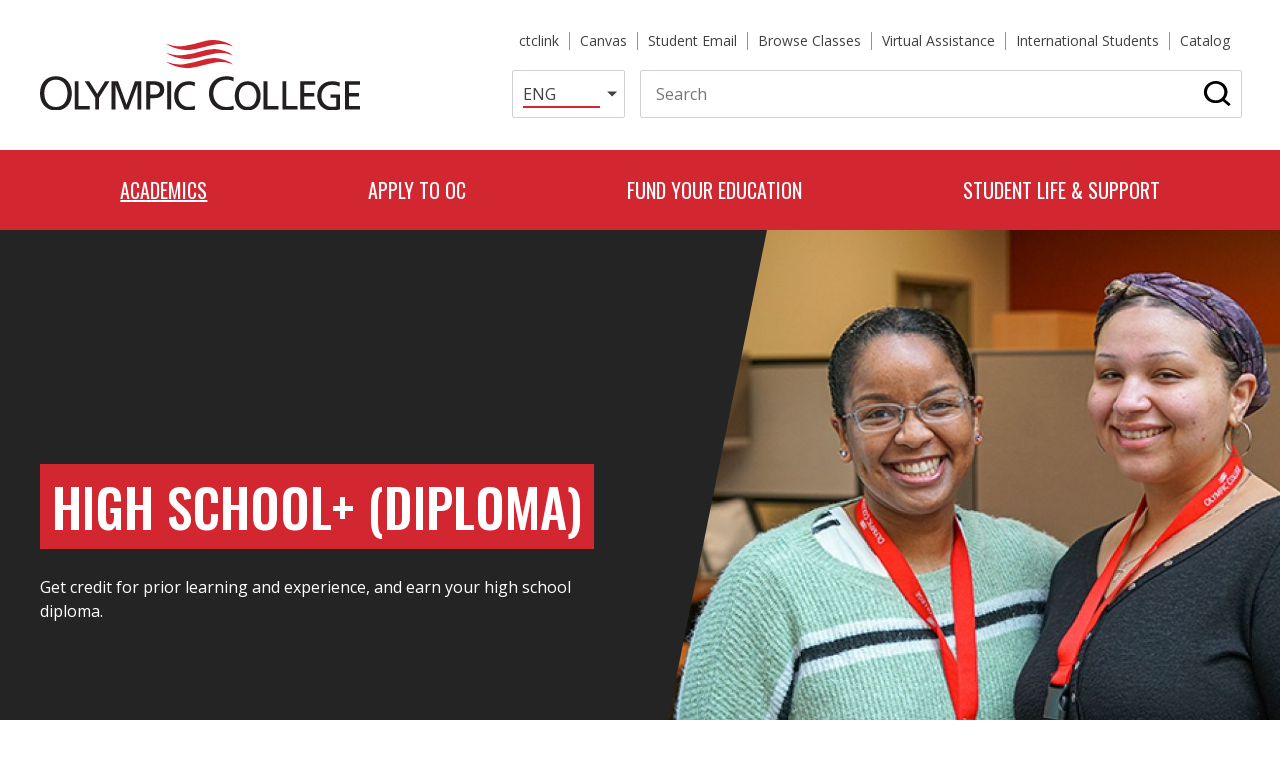

--- FILE ---
content_type: text/html; charset=UTF-8
request_url: https://www.olympic.edu/academics/transitional-studies/high-school-diploma
body_size: 20092
content:
<!DOCTYPE html>
<html lang="en" dir="ltr" prefix="og: https://ogp.me/ns#">
  <head>
    <meta charset="utf-8" />
<noscript><style>form.antibot * :not(.antibot-message) { display: none !important; }</style>
</noscript><link rel="shortlink" href="http://www.olympic.edu/node/3269" />
<link rel="canonical" href="http://www.olympic.edu/academics/transitional-studies/high-school-diploma" />
<link rel="image_src" href="http://www.olympic.edu/sites/default/files/styles/open_graph_image/public/images/Students-Female.jpg?h=48751c22&amp;itok=7QBcvbK_" />
<meta name="rights" content="Copyright ©2026 Olympic College. All rights reserved." />
<meta property="og:site_name" content="Olympic College" />
<meta property="og:url" content="http://www.olympic.edu/academics/transitional-studies/high-school-diploma" />
<meta property="og:title" content="High School+ (Diploma)" />
<meta property="og:image" content="http://www.olympic.edu/sites/default/files/styles/open_graph_image/public/images/Students-Female.jpg?h=48751c22&amp;itok=7QBcvbK_" />
<meta property="og:image:width" content="1200" />
<meta property="og:image:height" content="630" />
<meta property="og:updated_time" content="2025-10-01T10:56:14-07:00" />
<meta property="og:image:alt" content="Two student workers." />
<meta property="article:published_time" content="2022-07-08T15:14:09-07:00" />
<meta property="article:modified_time" content="2025-10-01T10:56:14-07:00" />
<meta name="twitter:card" content="summary_large_image" />
<meta name="twitter:title" content="High School+ (Diploma)" />
<meta name="twitter:image" content="http://www.olympic.edu/sites/default/files/styles/twitter_large_image/public/images/Students-Female.jpg?h=48751c22&amp;itok=0kpr8ejE" />
<meta name="twitter:image:alt" content="Two student workers." />
<meta name="Generator" content="Drupal 10 (https://www.drupal.org)" />
<meta name="MobileOptimized" content="width" />
<meta name="HandheldFriendly" content="true" />
<meta name="viewport" content="width=device-width, initial-scale=1.0" />
<link rel="icon" href="/themes/custom/de_theme/dist/img/favicons/favicon.ico" type="image/vnd.microsoft.icon" />
<script src="/sites/default/files/google_tag/olympic_college/google_tag.script.js?t96c0j" defer></script>

    <title>High School+ (Diploma) | Olympic College</title>

    <link rel="stylesheet" media="all" href="/sites/default/files/css/css_UWbdBrDWDCMoeONJJJT7gKU-TSItAQpn1a2B2bOg90Q.css?delta=0&amp;language=en&amp;theme=de_theme&amp;include=eJxdjmEOgyAUgy9E8EjmKZ2S8YBQ0LnTz825Jf5p-rVp0jEIuXWDEGY8vIKUCTw5Jrd3qWB3RSX4J4xDX2cojuGPbilWWcGkl5AGjxp8vHeutCzBftFkKTIVyTPP5p_YFnMbgucMZwqYU6Rf0Cti6y5s9a2GGyv0eLV4rOw-ajW5FvAC3nFc6A" />
<link rel="stylesheet" media="all" href="/sites/default/files/css/css_5y2jw_nn5xoigzOO4N49II5U8_b5Serh8yelGibkcy8.css?delta=1&amp;language=en&amp;theme=de_theme&amp;include=eJxdjmEOgyAUgy9E8EjmKZ2S8YBQ0LnTz825Jf5p-rVp0jEIuXWDEGY8vIKUCTw5Jrd3qWB3RSX4J4xDX2cojuGPbilWWcGkl5AGjxp8vHeutCzBftFkKTIVyTPP5p_YFnMbgucMZwqYU6Rf0Cti6y5s9a2GGyv0eLV4rOw-ajW5FvAC3nFc6A" />
<link rel="stylesheet" media="all" href="https://fonts.googleapis.com/css?family=Nunito+Sans:400,400i,700,700i,900,900i&amp;display=swap" />
<link rel="stylesheet" media="all" href="https://fonts.googleapis.com/css2?family=Open+Sans:wght@400;500;700&amp;family=Oswald:wght@400;500;700&amp;display=swap" />
<link rel="stylesheet" media="all" href="/sites/default/files/css/css_xv-nw3tGXcKCklJvQ2zIZMcSh-S3fKVwgwsbvmFCYMw.css?delta=4&amp;language=en&amp;theme=de_theme&amp;include=eJxdjmEOgyAUgy9E8EjmKZ2S8YBQ0LnTz825Jf5p-rVp0jEIuXWDEGY8vIKUCTw5Jrd3qWB3RSX4J4xDX2cojuGPbilWWcGkl5AGjxp8vHeutCzBftFkKTIVyTPP5p_YFnMbgucMZwqYU6Rf0Cti6y5s9a2GGyv0eLV4rOw-ajW5FvAC3nFc6A" />

    <script src="/core/assets/vendor/modernizr/modernizr.min.js?v=3.11.7"></script>


    <link rel="apple-touch-icon" sizes="180x180" href="/themes/custom/de_theme/src/img/favicons/apple-touch-icon.png">
    <link rel="icon" type="image/png" href="/themes/custom/de_theme/src/img/favicons/favicon-32x32.png" sizes="32x32">
    <link rel="icon" type="image/png" href="/themes/custom/de_theme/src/img/favicons/favicon-16x16.png" sizes="16x16">
    <link rel="manifest" href="/themes/custom/de_theme/src/img/favicons/site.webmanifest">
    <link rel="mask-icon" href="/themes/custom/de_theme/src/img/favicons/safari-pinned-tab.svg" color="#d22630">
    <meta name="msapplication-TileColor" content="#c3002b">
    <meta name="theme-color" content="#ffffff">
    <meta name="facebook-domain-verification" content="cocmzifwpxzxna7sq7rxmfzxgvqc4i" />
    <script type="text/javascript" src="//cdn.rlets.com/capture_configs/4e1/843/261/752498588a6e5b4d14df658.js" async="async"></script>

  </head>
  <body class="one_sidebar sidebar_first has-banner path-node node--type-page">
    <noscript><iframe src="https://www.googletagmanager.com/ns.html?id=GTM-T6JHNN5" height="0" width="0" style="display:none;visibility:hidden"></iframe></noscript>
      <div class="dialog-off-canvas-main-canvas" data-off-canvas-main-canvas>
    



<header id="header">
  <a href="#main-content" class="visually-hidden focusable skip-link">
    Skip to main content
  </a>

  <div id="masthead" class="masthead">
      <div class="region region--masthead-prefix clearfix" id="masthead-prefix">
    <div class="region__inner">
      <div class="views-element-container block block-views block-views-block--alerts-block-modal" id="block-views-block-alerts-block-modal">
  
    
      <div region="masthead_prefix"><div class="view view-alerts view-id-alerts view-display-id-block_modal js-view-dom-id-55957cd6642298d9832c9355418a821d6c566888257b51c9ec26821ddbff1cb4">
  
    
      
  
          </div>
</div>

  </div>

    </div>
  </div>

    <div class="masthead__primary">
      <div class="masthead__primary-left">
          <div class="region region--masthead-primary__left clearfix" id="masthead-primary__left">
    <div class="region__inner">
      <div id="block-de-theme-branding" class="block block-system block-system-branding-block">
  
    
        <a href="/" title="Home" rel="home" class="site-logo">
      <img src="/themes/custom/de_theme/logo.svg" alt="Home" class="logo logo--default" width="284" height="56" />
      <img src="/themes/custom/de_theme/logo.svg" alt="Print logo" class="logo logo--print" />
    </a>
      </div>

    </div>
  </div>

      </div>
      <div class="masthead__primary-right">
          <div class="region region--masthead-primary__right clearfix" id="masthead-primary__right">
    <div class="region__inner">
      <nav aria-label="Secondary Menu" id="block-secondary-menu" class="block block-menu navigation menu--secondary-menu">
            
          
              <ul region="masthead_primary__right" class="menu menu-level--1">
              
            <li class="menu-item menu-item--level-1">

        
        <a href="https://wa030.ctclink.us" target="_blank">          <span class="link-inner">ctclink</span>
        </a>
              </li>
          
            <li class="menu-item menu-item--level-1">

        
        <a href="https://olympic.instructure.com/login" target="_blank">          <span class="link-inner">Canvas</span>
        </a>
              </li>
          
            <li class="menu-item menu-item--level-1">

        
        <a href="https://outlook.office.com/" target="_blank">          <span class="link-inner">Student Email</span>
        </a>
              </li>
          
            <li class="menu-item menu-item--level-1">

        
        <a href="/classes" target="_blank" title="Browse classes in ctcLink">          <span class="link-inner">Browse Classes</span>
        </a>
              </li>
          
            <li class="menu-item menu-item--level-1">

        
        <a href="/student-life-support/virtual-assistance" data-drupal-link-system-path="node/2475">          <span class="link-inner">Virtual Assistance</span>
        </a>
              </li>
          
            <li class="menu-item menu-item--level-1">

        
        <a href="/student-life-support/enrollment-services/international-education" title="Information for new and continuing international students" data-drupal-link-system-path="node/3642">          <span class="link-inner">International Students</span>
        </a>
              </li>
          
            <li class="menu-item menu-item--level-1">

        
        <a href="https://catalog.olympic.edu/index.php" target="_blank" title="College Catalog">          <span class="link-inner">Catalog</span>
        </a>
              </li>
        </ul>
  


  </nav>
<div id="block-gtranslate" class="block block-gtranslate block-gtranslate-block">
  
    
      
<div class="gtranslate_wrapper"></div><script>window.gtranslateSettings = {"switcher_horizontal_position":"inline","switcher_vertical_position":"inline","horizontal_position":"inline","vertical_position":"inline","float_switcher_open_direction":"top","switcher_open_direction":"bottom","default_language":"en","native_language_names":1,"detect_browser_language":0,"add_new_line":1,"select_language_label":"","flag_size":16,"flag_style":"2d","globe_size":60,"alt_flags":[],"wrapper_selector":".gtranslate_wrapper","url_structure":"none","custom_domains":null,"languages":["en","zh-CN","zh-TW","ja","ko","es","tl","vi","eo"],"custom_css":""};</script><script>(function(){var js = document.createElement('script');js.setAttribute('src', 'https://cdn.gtranslate.net/widgets/latest/dropdown.js');js.setAttribute('data-gt-orig-url', '/academics/transitional-studies/high-school-diploma');js.setAttribute('data-gt-orig-domain', 'www.olympic.edu');document.body.appendChild(js);})();</script>
  </div>
<div id="block-search-header-block" class="block block-olympic-search block-olympic-search-header-block">
  
    
      <button class="search-header-toggle" aria-expanded="false"><span class="fas fa-search"></span><span class="search-toggle-text visually-hidden">Search</span></button>
<div class="search-wrapper"><form class="olympic-search-header-form" data-drupal-selector="olympic-search-header-form" action="https://search.olympic.edu/s/search.html" method="get" id="olympic-search-header-form" accept-charset="UTF-8">
  <input data-twig-suggestion="olympic-search-header-form" data-drupal-selector="edit-collection" type="hidden" name="collection" value="olyc~sp-search" />

<div class="js-form-item form-item js-form-type-textfield form-type-textfield js-form-item-query form-item-query form-no-label">
      <label for="edit-query" class="form-item__label visually-hidden">Search</label>
            <input data-twig-suggestion="olympic-search-header-form" data-drupal-selector="edit-query" type="text" id="edit-query" name="query" value="" size="12" maxlength="128" placeholder="Search" class="form-text form-element form-element--type-text form-element--api-textfield" />

          </div>
<input data-drupal-selector="edit-search" type="submit" id="edit-search" name="op" value="Search" class="button button--primary js-form-submit form-submit" />
<input autocomplete="off" data-twig-suggestion="olympic-search-header-form" data-drupal-selector="form-xcn6njcgh1ppebim-92y99nh-tr4vgdbdobm5jemso" type="hidden" name="form_build_id" value="form-XCN6nJcgh1PpeBim__92y99NH-tr4vGDbdoBM5jEMso" />
<input data-twig-suggestion="olympic-search-header-form" data-drupal-selector="edit-olympic-search-header-form" type="hidden" name="form_id" value="olympic_search_header_form" />

</form>
</div>

  </div>
<div id="block-responsivemenumobileicon" class="responsive-menu-toggle-wrapper responsive-menu-toggle block block-responsive-menu block-responsive-menu-toggle">
  
    
      <button id="toggle-icon" class="toggle responsive-menu-toggle-icon hamburger hamburger--squeeze" title="Menu" href="#off-canvas" aria-controls="off-canvas" aria-expanded="false">
    <span class="hamburger-box">
      <span class="hamburger-inner"></span>
    </span>
  <span class="label">Menu</span>
</button>

  </div>

    </div>
  </div>

      </div>
      <div class="masthead__primary-bottom">
          <div class="region region--masthead-primary__bottom clearfix" id="masthead-primary__bottom">
    <div class="region__inner">
      

<nav aria-label="Main navigation" id="block-de-theme-main-menu" class="block--menu--main de-simple-menu navigation navigation--main">
            
          
              <ul region="masthead_primary__bottom" class="menu menu-level--1">
              
            <li class="menu-item menu-item--expanded menu-item--active-trail menu-item--level-1">

        
        <a href="/academics" title="Browse our Programs &amp; Courses" data-drupal-link-system-path="node/9">          <span class="link-inner">Academics</span>

                      <span class="icon icon-chevron-down"></span>
                  </a>
                                <ul class="menu sub-nav menu-level--2">
              
            <li class="menu-item menu-item--expanded menu-item--level-2">

        
        <a href="/academics/academic-pathways" title="Browse Programs &amp; Courses" data-drupal-link-system-path="node/102">          <span class="link-inner">Explore Programs</span>

                      <span class="icon icon-chevron-down"></span>
                  </a>
                                <ul class="menu sub-nav menu-level--3">
              
            <li class="menu-item menu-item--level-3">

        
        <a href="/academics/academic-pathways" title="Programs clustered by Area of Study" data-drupal-link-system-path="node/102">          <span class="link-inner">Academic Pathways</span>

                  </a>
              </li>
          
            <li class="menu-item menu-item--level-3">

        
        <a href="/academics/bachelors-degrees" title="OC Bachelor Degree Programs" data-drupal-link-system-path="node/3232">          <span class="link-inner">Bachelor&#039;s Degrees</span>

                  </a>
              </li>
          
            <li class="menu-item menu-item--level-3">

        
        <a href="https://catalog.olympic.edu/" target="_blank" title="Annual online college catalog.">          <span class="link-inner">Browse Catalog</span>

                  </a>
              </li>
          
            <li class="menu-item menu-item--level-3">

        
        <a href="https://csprd.ctclink.us/psp/csprd/EMPLOYEE/PSFT_CS/s/WEBLIB_HCX_CM.H_CLASS_SEARCH.FieldFormula.IScript_Main?institution=WA030&amp;term=2221" target="_blank" title="Quarterly class listings. ">          <span class="link-inner">Browse Quarterly Class Schedule</span>

                  </a>
              </li>
          
            <li class="menu-item menu-item--level-3">

        
        <a href="/academics/continuing-education" title="Non-credit certification &amp; personal enrichment classes." data-drupal-link-system-path="node/2254">          <span class="link-inner">Continuing Education</span>

                  </a>
              </li>
          
            <li class="menu-item menu-item--level-3">

        
        <a href="/academics/high-school-programs" data-drupal-link-system-path="node/3247">          <span class="link-inner">High School Completion Programs</span>

                  </a>
              </li>
          
            <li class="menu-item menu-item--level-3">

        
        <a href="/academics/university-partners" title="Programs offered by partner universities. " data-drupal-link-system-path="node/2322">          <span class="link-inner">University Partners</span>

                  </a>
              </li>
        </ul>
  
              </li>
          
            <li class="menu-item menu-item--expanded menu-item--level-2">

        
        <a href="/academics/academic-support-services" title="Academic support offices and services" data-drupal-link-system-path="node/58">          <span class="link-inner">Academic Support Services</span>

                      <span class="icon icon-chevron-down"></span>
                  </a>
                                <ul class="menu sub-nav menu-level--3">
              
            <li class="menu-item menu-item--level-3">

        
        <a href="/student-life-support/enrollment-services/assessment-testing-services" title="Placement, SAT, GED and more" data-drupal-link-system-path="node/2068">          <span class="link-inner">Assessment &amp; Testing</span>

                  </a>
              </li>
          
            <li class="menu-item menu-item--level-3">

        
        <a href="/academics/academic-support-services/olympic-college-bookstore" title="Textbooks, supplies, snacks &amp; more. " data-drupal-link-system-path="node/2221">          <span class="link-inner">Bookstore</span>

                  </a>
              </li>
          
            <li class="menu-item menu-item--level-3">

        
        <a href="/student-life-support/it-help-desk/computer-labs" title="Open computer labs for students" data-drupal-link-system-path="node/2021">          <span class="link-inner">Computer Labs</span>

                  </a>
              </li>
          
            <li class="menu-item menu-item--level-3">

        
        <a href="/academics/academic-support-services/olympic-college-libraries" title="OC Libraries" data-drupal-link-system-path="node/59">          <span class="link-inner">Libraries</span>

                  </a>
              </li>
          
            <li class="menu-item menu-item--level-3">

        
        <a href="/academics/academic-support-services/math-engineering-science-achievement-mesa" title="STEM support for historically underserved students. " data-drupal-link-system-path="node/2271">          <span class="link-inner">Math, Engineering &amp; Science Achievement</span>

                  </a>
              </li>
          
            <li class="menu-item menu-item--level-3">

        
        <a href="/student-life-support/resource-center" data-drupal-link-system-path="node/2255">          <span class="link-inner">Resource Center</span>

                  </a>
              </li>
          
            <li class="menu-item menu-item--level-3">

        
        <a href="/academics/academic-support-services/tutoring-services" title="Free in-person and online tutoring." data-drupal-link-system-path="node/2148">          <span class="link-inner">Tutoring</span>

                  </a>
              </li>
          
            <li class="menu-item menu-item--level-3">

        
        <a href="/academics/academic-divisions" title="Academic Division webpages." data-drupal-link-system-path="node/3252">          <span class="link-inner">Academic Divisions</span>

                  </a>
              </li>
        </ul>
  
              </li>
          
            <li class="menu-item menu-item--expanded menu-item--level-2">

        
        <a href="/academics/academic-success-programs" title="Programs to help you succeed in college-level classes. " data-drupal-link-system-path="node/3304">          <span class="link-inner">Academic Success Programs</span>

                      <span class="icon icon-chevron-down"></span>
                  </a>
                                <ul class="menu sub-nav menu-level--3">
              
            <li class="menu-item menu-item--level-3">

        
        <a href="/academics/college-success-library-research-courses" title="Gain skills in library research, technology use and more." data-drupal-link-system-path="node/2532">          <span class="link-inner">College Success Courses</span>

                  </a>
              </li>
          
            <li class="menu-item menu-item--level-3">

        
        <a href="/academics/transitional-studies/english-second-language-esl" title="ESL program" data-drupal-link-system-path="node/2085">          <span class="link-inner">English as a Second Language</span>

                  </a>
              </li>
          
            <li class="menu-item menu-item--level-3">

        
        <a href="/academics/transitional-studies/ged-prep-testing" title="GED Prep &amp; Testing info" data-drupal-link-system-path="node/3267">          <span class="link-inner">GED Prep &amp; Testing</span>

                  </a>
              </li>
          
            <li class="menu-item menu-item--level-3">

        
        <a href="/academics/transitional-studies" title="Adult Basic Education" data-drupal-link-system-path="node/2082">          <span class="link-inner">Improve Reading &amp; Writing</span>

                  </a>
              </li>
          
            <li class="menu-item menu-item--level-3">

        
        <a href="/academics/integrated-basic-education-skills-training-i-best" data-drupal-link-system-path="node/2086">          <span class="link-inner">Integrated Basic Education &amp; Skills Training (I-BEST)</span>

                  </a>
              </li>
          
            <li class="menu-item menu-item--level-3">

        
        <a href="/academics/learning-communities" title="Co-enroll in two classes with two teachers. " data-drupal-link-system-path="node/4229">          <span class="link-inner">Learning Communities</span>

                  </a>
              </li>
          
            <li class="menu-item menu-item--level-3">

        
        <a href="/academics/academic-success-programs/student-online-support" data-drupal-link-system-path="node/2009">          <span class="link-inner">Student Online Support</span>

                  </a>
              </li>
        </ul>
  
              </li>
        </ul>
  
              </li>
          
            <li class="menu-item menu-item--expanded menu-item--level-1">

        
        <a href="/student-life-support/enrollment-services/admissions" data-drupal-link-system-path="node/3305">          <span class="link-inner">Apply to OC</span>

                      <span class="icon icon-chevron-down"></span>
                  </a>
                                <ul class="menu sub-nav menu-level--2">
              
            <li class="menu-item menu-item--expanded menu-item--level-2">

        
        <a href="/student-life-support/enrollment-services/admissions" data-drupal-link-system-path="node/3305">          <span class="link-inner">Admissions Steps</span>

                      <span class="icon icon-chevron-down"></span>
                  </a>
                                <ul class="menu sub-nav menu-level--3">
              
            <li class="menu-item menu-item--level-3">

        
        <a href="/student-life-support/enrollment-services/admissions/how-apply" data-drupal-link-system-path="node/3311">          <span class="link-inner">1. Apply to Olympic College</span>

                  </a>
              </li>
          
            <li class="menu-item menu-item--level-3">

        
        <a href="/student-life-support/it-help-desk/student-accounts" title="Activate student email and ctcLink" data-drupal-link-system-path="node/2035">          <span class="link-inner">2. Activate Student Accounts</span>

                  </a>
              </li>
          
            <li class="menu-item menu-item--level-3">

        
        <a href="/fund-your-education" data-drupal-link-system-path="node/3312">          <span class="link-inner">3. Fund Your Education</span>

                  </a>
              </li>
          
            <li class="menu-item menu-item--level-3">

        
        <a href="/student-life-support/enrollment-services/assessment-testing-services/placement" title="Find your math &amp; English starting points." data-drupal-link-system-path="node/3370">          <span class="link-inner">4. Determine Math &amp; English Placement</span>

                  </a>
              </li>
          
            <li class="menu-item menu-item--level-3">

        
        <a href="/student-life-support/enrollment-services/advising/new-student-orientation" title="Register for Orientation" data-drupal-link-system-path="node/2618">          <span class="link-inner">5. Complete New Student Orientation</span>

                  </a>
              </li>
          
            <li class="menu-item menu-item--level-3">

        
        <a href="/student-life-support/enrollment-services/advising/make-advising-appointment" title="Schedule appointment with Success Coach" data-drupal-link-system-path="node/2493">          <span class="link-inner">6. Attend Advising</span>

                  </a>
              </li>
          
            <li class="menu-item menu-item--level-3">

        
        <a href="/student-life-support/enrollment-services/admissions/how-enroll-classes" title="Step-by-step instructions." data-drupal-link-system-path="node/2031">          <span class="link-inner">7. Enroll in Classes</span>

                  </a>
              </li>
          
            <li class="menu-item menu-item--level-3">

        
        <a href="/fund-your-education/cashiers-office" title="Contact the Cashier." data-drupal-link-system-path="node/2126">          <span class="link-inner">8. Pay Tuition &amp; Fees</span>

                  </a>
              </li>
        </ul>
  
              </li>
          
            <li class="menu-item menu-item--expanded menu-item--level-2">

        
        <a href="/student-life-support/enrollment-services" data-drupal-link-system-path="node/3665">          <span class="link-inner">Enrollment Services</span>

                      <span class="icon icon-chevron-down"></span>
                  </a>
                                <ul class="menu sub-nav menu-level--3">
              
            <li class="menu-item menu-item--level-3">

        
        <a href="/student-life-support/enrollment-services/welcome-center" title="Personalized help with admissions." data-drupal-link-system-path="node/2439">          <span class="link-inner">Welcome Center</span>

                  </a>
              </li>
          
            <li class="menu-item menu-item--level-3">

        
        <a href="/student-life-support/enrollment-services/advising" data-drupal-link-system-path="node/1963">          <span class="link-inner">Advising</span>

                  </a>
              </li>
          
            <li class="menu-item menu-item--level-3">

        
        <a href="/student-life-support/enrollment-services/registration-records" data-drupal-link-system-path="node/3503">          <span class="link-inner">Registration &amp; Records</span>

                  </a>
              </li>
          
            <li class="menu-item menu-item--level-3">

        
        <a href="/student-life-support/enrollment-services/military-veteran-programs" data-drupal-link-system-path="node/3529">          <span class="link-inner">Military &amp; Veteran Programs</span>

                  </a>
              </li>
          
            <li class="menu-item menu-item--level-3">

        
        <a href="/student-life-support/enrollment-services/running-start" title="Earn high school &amp; college credit tuition free." data-drupal-link-system-path="node/2142">          <span class="link-inner">Running Start</span>

                  </a>
              </li>
          
            <li class="menu-item menu-item--level-3">

        
        <a href="/student-life-support/enrollment-services/international-education" data-drupal-link-system-path="node/3642">          <span class="link-inner">International Students</span>

                  </a>
              </li>
          
            <li class="menu-item menu-item--level-3">

        
        <a href="/student-life-support/enrollment-services/transfer-students" data-drupal-link-system-path="node/3516">          <span class="link-inner">Transfer Students</span>

                  </a>
              </li>
          
            <li class="menu-item menu-item--level-3">

        
        <a href="/student-life-support/enrollment-services/graduation" title="Complete your journey!" data-drupal-link-system-path="node/2014">          <span class="link-inner">Graduation</span>

                  </a>
              </li>
        </ul>
  
              </li>
          
            <li class="menu-item menu-item--expanded menu-item--level-2">

        
        <span title="Resources for enrollment">          <span class="link-inner">Enrollment Resources</span>

                      <span class="icon icon-chevron-down"></span>
                  </span>
                                <ul class="menu sub-nav menu-level--3">
              
            <li class="menu-item menu-item--level-3">

        
        <a href="/student-life-support/enrollment-services/advising/course-placement-prerequisites" data-drupal-link-system-path="node/2050">          <span class="link-inner">Course Placements &amp; Prerequisites</span>

                  </a>
              </li>
          
            <li class="menu-item menu-item--level-3">

        
        <a href="/student-life-support/enrollment-services/important-dates-deadlines" data-drupal-link-system-path="node/3337">          <span class="link-inner">Important Dates &amp; Deadlines</span>

                  </a>
              </li>
          
            <li class="menu-item menu-item--level-3">

        
        <a href="/student-life-support/enrollment-services/registration-records/student-records" data-drupal-link-system-path="node/2013">          <span class="link-inner">Student Records</span>

                  </a>
              </li>
          
            <li class="menu-item menu-item--level-3">

        
        <a href="/student-life-support/enrollment-services/registration-records/student-records/transcripts" data-drupal-link-system-path="node/2027">          <span class="link-inner">Transcripts</span>

                  </a>
              </li>
          
            <li class="menu-item menu-item--level-3">

        
        <a href="/student-life-support/enrollment-services/transfer-students/transfer-olympic-college/transfer-credit" data-drupal-link-system-path="node/3522">          <span class="link-inner">Transfer Credit Evaluation</span>

                  </a>
              </li>
        </ul>
  
              </li>
        </ul>
  
              </li>
          
            <li class="menu-item menu-item--expanded menu-item--level-1">

        
        <a href="/fund-your-education" title="Funding options. " data-drupal-link-system-path="node/3312">          <span class="link-inner">Fund Your Education</span>

                      <span class="icon icon-chevron-down"></span>
                  </a>
                                <ul class="menu sub-nav menu-level--2">
              
            <li class="menu-item menu-item--expanded menu-item--level-2">

        
        <span title="Funding sources, cashier, costs">          <span class="link-inner">Funding Resources</span>

                      <span class="icon icon-chevron-down"></span>
                  </span>
                                <ul class="menu sub-nav menu-level--3">
              
            <li class="menu-item menu-item--level-3">

        
        <a href="/fund-your-education/tuition-fees" title="Info on costs to attend." data-drupal-link-system-path="node/2003">          <span class="link-inner">Tuition &amp; Fees</span>

                  </a>
              </li>
          
            <li class="menu-item menu-item--level-3">

        
        <a href="/fund-your-education/cashiers-office" title="Contact the Cashier." data-drupal-link-system-path="node/2126">          <span class="link-inner">Cashier&#039;s Office</span>

                  </a>
              </li>
          
            <li class="menu-item menu-item--level-3">

        
        <a href="/fund-your-education/financial-aid" title="Info on how to receive financial aid." data-drupal-link-system-path="node/1976">          <span class="link-inner">Financial Aid</span>

                  </a>
              </li>
          
            <li class="menu-item menu-item--level-3">

        
        <a href="/fund-your-education/grants" title="Apply for grants!" data-drupal-link-system-path="node/46">          <span class="link-inner">Grants</span>

                  </a>
              </li>
          
            <li class="menu-item menu-item--level-3">

        
        <a href="/fund-your-education/scholarships" title="Apply for scholarships!" data-drupal-link-system-path="node/3392">          <span class="link-inner">Scholarships</span>

                  </a>
              </li>
          
            <li class="menu-item menu-item--level-3">

        
        <a href="/fund-your-education/work-study" title="State &amp; Federal Work Study" data-drupal-link-system-path="node/3394">          <span class="link-inner">Work Study</span>

                  </a>
              </li>
          
            <li class="menu-item menu-item--level-3">

        
        <a href="/fund-your-education/tuition-payment-plan" title="Interest free payment options" data-drupal-link-system-path="node/2064">          <span class="link-inner">Tuition Payment Plan</span>

                  </a>
              </li>
          
            <li class="menu-item menu-item--level-3">

        
        <a href="https://www.startnextquarter.org/Survey/SurveyHome.aspx" target="_blank" title="See if you qualify">          <span class="link-inner">Start Next Quarter Funding Survey</span>

                  </a>
              </li>
          
            <li class="menu-item menu-item--level-3">

        
        <a href="/fund-your-education/student-loans" title="Student loan info" data-drupal-link-system-path="node/1986">          <span class="link-inner">Student Loans</span>

                  </a>
              </li>
        </ul>
  
              </li>
          
            <li class="menu-item menu-item--expanded menu-item--level-2">

        
        <span title="More funding options.">          <span class="link-inner">Other Funding Options</span>

                      <span class="icon icon-chevron-down"></span>
                  </span>
                                <ul class="menu sub-nav menu-level--3">
              
            <li class="menu-item menu-item--level-3">

        
        <a href="/student-life-support/basic-food-employment-training-bfet" data-drupal-link-system-path="node/2307">          <span class="link-inner">Basic Food Employment &amp; Training (BFET)</span>

                  </a>
              </li>
          
            <li class="menu-item menu-item--level-3">

        
        <a href="/academics/high-school-programs/career-technical-education/cte-dual-credit" title="College credit for high school classes." data-drupal-link-system-path="node/2088">          <span class="link-inner">CTE Dual Credit</span>

                  </a>
              </li>
          
            <li class="menu-item menu-item--level-3">

        
        <a href="/student-life-support/enrollment-services/military-veteran-programs" data-drupal-link-system-path="node/3529">          <span class="link-inner">Military &amp; Veteran Programs</span>

                  </a>
              </li>
          
            <li class="menu-item menu-item--level-3">

        
        <a href="https://olympiccollegefoundation.org/" target="_blank">          <span class="link-inner">OC Foundation</span>

                  </a>
              </li>
          
            <li class="menu-item menu-item--level-3">

        
        <a href="/fund-your-education/oc-promise" data-drupal-link-system-path="node/6067">          <span class="link-inner">OC Promise</span>

                  </a>
              </li>
          
            <li class="menu-item menu-item--level-3">

        
        <a href="/student-life-support/enrollment-services/running-start" title="Tuition free college credit for high school juniors &amp; seniors." data-drupal-link-system-path="node/2142">          <span class="link-inner">Running Start</span>

                  </a>
              </li>
          
            <li class="menu-item menu-item--level-3">

        
        <a href="/student-life-support/career-center" title="Student employment opportunities" data-drupal-link-system-path="node/2104">          <span class="link-inner">Student Employment</span>

                  </a>
              </li>
          
            <li class="menu-item menu-item--level-3">

        
        <a href="/student-life-support/workfirst-program" data-drupal-link-system-path="node/2094">          <span class="link-inner">WorkFirst</span>

                  </a>
              </li>
          
            <li class="menu-item menu-item--level-3">

        
        <a href="/fund-your-education/workforce-economic-development/worker-retraining" title="Grants for hands-on programs." data-drupal-link-system-path="node/3708">          <span class="link-inner">Worker Retraining</span>

                  </a>
              </li>
          
            <li class="menu-item menu-item--level-3">

        
        <a href="https://www.olympic.edu/fund-your-education/workforce-economic-development" title="Grant Funding for Career Training">          <span class="link-inner">Workforce &amp; Economic Development</span>

                  </a>
              </li>
        </ul>
  
              </li>
        </ul>
  
              </li>
          
            <li class="menu-item menu-item--expanded menu-item--level-1">

        
        <a href="/student-life-support" title="Student life and support services" data-drupal-link-system-path="node/3351">          <span class="link-inner">Student Life &amp; Support</span>

                      <span class="icon icon-chevron-down"></span>
                  </a>
                                <ul class="menu sub-nav menu-level--2">
              
            <li class="menu-item menu-item--expanded menu-item--level-2">

        
        <a href="/student-life-support" title="Support, activities, community" data-drupal-link-system-path="node/3351">          <span class="link-inner">Student Life</span>

                      <span class="icon icon-chevron-down"></span>
                  </a>
                                <ul class="menu sub-nav menu-level--3">
              
            <li class="menu-item menu-item--level-3">

        
        <a href="/student-life-support/athletics" title="Olympic College Athletics" data-drupal-link-system-path="node/4841">          <span class="link-inner">Athletics</span>

                  </a>
              </li>
          
            <li class="menu-item menu-item--level-3">

        
        <a href="/student-life-support/olympic-college-activities-board" title="Events &amp; activities for OC students." data-drupal-link-system-path="node/2454">          <span class="link-inner">Activities Board</span>

                  </a>
              </li>
          
            <li class="menu-item menu-item--level-3">

        
        <a href="/student-life-support/blended" title="Student led literary arts magazine." data-drupal-link-system-path="node/2455">          <span class="link-inner">Blended Literary Arts Magazine</span>

                  </a>
              </li>
          
            <li class="menu-item menu-item--level-3">

        
        <a href="/student-life-support/fitness-center" title="Free access for OC students" data-drupal-link-system-path="node/3248">          <span class="link-inner">Fitness Center</span>

                  </a>
              </li>
          
            <li class="menu-item menu-item--level-3">

        
        <a href="/student-life-support/food-services" title="Olympic Cafe and Espresso" data-drupal-link-system-path="node/3943">          <span class="link-inner">Food Services</span>

                  </a>
              </li>
          
            <li class="menu-item menu-item--level-3">

        
        <a href="/student-life-support/multicultural-services" title="Events, activities, community" data-drupal-link-system-path="node/3511">          <span class="link-inner">Multicultural Services</span>

                  </a>
              </li>
          
            <li class="menu-item menu-item--level-3">

        
        <a href="/student-life-support/residence-hall" title="&quot;On-campus&quot; living" data-drupal-link-system-path="node/3504">          <span class="link-inner">Residence Hall</span>

                  </a>
              </li>
          
            <li class="menu-item menu-item--level-3">

        
        <a href="/student-life-support/student-government/student-clubs" title="Join a student club!" data-drupal-link-system-path="node/2115">          <span class="link-inner">Student Clubs</span>

                  </a>
              </li>
          
            <li class="menu-item menu-item--level-3">

        
        <a href="/student-life-support/student-government" title="SGOC" data-drupal-link-system-path="node/2097">          <span class="link-inner">Student Government</span>

                  </a>
              </li>
          
            <li class="menu-item menu-item--level-3">

        
        <a href="/student-life-support/well-being-health-promotion" data-drupal-link-system-path="node/5767">          <span class="link-inner">Well-Being &amp; Health Promotion</span>

                  </a>
              </li>
        </ul>
  
              </li>
          
            <li class="menu-item menu-item--expanded menu-item--level-2">

        
        <a href="/student-life-support" title="Support Services for Students" data-drupal-link-system-path="node/3351">          <span class="link-inner">Student Support</span>

                      <span class="icon icon-chevron-down"></span>
                  </a>
                                <ul class="menu sub-nav menu-level--3">
              
            <li class="menu-item menu-item--level-3">

        
        <a href="/student-life-support/campus-safety-security" title="Call 360-475-7800" data-drupal-link-system-path="node/3676">          <span class="link-inner">Campus Safety &amp; Security</span>

                  </a>
              </li>
          
            <li class="menu-item menu-item--level-3">

        
        <a href="/student-life-support/career-center" title="Jobs for OC students" data-drupal-link-system-path="node/2104">          <span class="link-inner">Career Center</span>

                  </a>
              </li>
          
            <li class="menu-item menu-item--level-3">

        
        <a href="/student-life-support/child-care" title="Child care for OC students" data-drupal-link-system-path="node/2107">          <span class="link-inner">Child Care</span>

                  </a>
              </li>
          
            <li class="menu-item menu-item--level-3">

        
        <a href="/student-life-support/counseling-services" title="Personal, Academic, Career Counseling" data-drupal-link-system-path="node/1419">          <span class="link-inner">Counseling Services</span>

                  </a>
              </li>
          
            <li class="menu-item menu-item--level-3">

        
        <a href="/about/administration/belonging-community-transformation" title="VP of DEI office" data-drupal-link-system-path="node/90">          <span class="link-inner">Diversity, Equity &amp; Inclusion</span>

                  </a>
              </li>
          
            <li class="menu-item menu-item--level-3">

        
        <a href="/student-life-support/student-government/sheryl-mckinley-food-pantry" title="Food resources for students." data-drupal-link-system-path="node/2453">          <span class="link-inner">Food Pantry</span>

                  </a>
              </li>
          
            <li class="menu-item menu-item--level-3">

        
        <a href="/student-life-support/it-help-desk" title="IT Help Desk &amp; resources" data-drupal-link-system-path="node/2294">          <span class="link-inner">IT Help Desk</span>

                  </a>
              </li>
          
            <li class="menu-item menu-item--level-3">

        
        <a href="/academics/transitional-studies/reentry-support" data-drupal-link-system-path="node/5381">          <span class="link-inner">Reentry Support</span>

                  </a>
              </li>
          
            <li class="menu-item menu-item--level-3">

        
        <a href="/student-life-support/resource-center" title="Books, supplies, calculators, food, funding." data-drupal-link-system-path="node/2255">          <span class="link-inner">Resource Center</span>

                  </a>
              </li>
          
            <li class="menu-item menu-item--level-3">

        
        <a href="/student-life-support/student-disability-services" title="Request an accomodation" data-drupal-link-system-path="node/3682">          <span class="link-inner">Student Disability Services</span>

                  </a>
              </li>
          
            <li class="menu-item menu-item--level-3">

        
        <a href="/academics/academic-success-programs/student-online-support" title="Help with Canvas, online learning and more." data-drupal-link-system-path="node/2009">          <span class="link-inner">Student Online Support</span>

                  </a>
              </li>
          
            <li class="menu-item menu-item--level-3">

        
        <a href="https://apps.olympic.edu/StudentAccountManagement/" target="_blank" title="Recover student account">          <span class="link-inner">Student Password Reset</span>

                  </a>
              </li>
        </ul>
  
              </li>
          
            <li class="menu-item menu-item--expanded menu-item--level-2">

        
        <a href="/student-life-support/enrollment-services" data-drupal-link-system-path="node/3665">          <span class="link-inner">Enrollment Services</span>

                      <span class="icon icon-chevron-down"></span>
                  </a>
                                <ul class="menu sub-nav menu-level--3">
              
            <li class="menu-item menu-item--level-3">

        
        <a href="/student-life-support/enrollment-services/advising" title="Connect with an Success Coach in the Advising Center" data-drupal-link-system-path="node/1963">          <span class="link-inner">Advising</span>

                  </a>
              </li>
          
            <li class="menu-item menu-item--level-3">

        
        <a href="/student-life-support/enrollment-services/assessment-testing-services" data-drupal-link-system-path="node/2068">          <span class="link-inner">Assessment &amp; Testing</span>

                  </a>
              </li>
          
            <li class="menu-item menu-item--level-3">

        
        <a href="/student-life-support/enrollment-services/advising/course-placement-prerequisites" data-drupal-link-system-path="node/2050">          <span class="link-inner">Course Placements &amp; Prerequisites</span>

                  </a>
              </li>
          
            <li class="menu-item menu-item--level-3">

        
        <a href="/student-life-support/enrollment-services/graduation" data-drupal-link-system-path="node/2014">          <span class="link-inner">Graduation</span>

                  </a>
              </li>
          
            <li class="menu-item menu-item--level-3">

        
        <a href="/student-life-support/enrollment-services/international-education" data-drupal-link-system-path="node/3642">          <span class="link-inner">International Students</span>

                  </a>
              </li>
          
            <li class="menu-item menu-item--level-3">

        
        <a href="/student-life-support/enrollment-services/military-veteran-programs" data-drupal-link-system-path="node/3529">          <span class="link-inner">Military &amp; Veteran Programs</span>

                  </a>
              </li>
          
            <li class="menu-item menu-item--level-3">

        
        <a href="/student-life-support/enrollment-services/registration-records" data-drupal-link-system-path="node/3503">          <span class="link-inner">Registration &amp; Records</span>

                  </a>
              </li>
          
            <li class="menu-item menu-item--level-3">

        
        <a href="/student-life-support/enrollment-services/running-start" data-drupal-link-system-path="node/2142">          <span class="link-inner">Running Start</span>

                  </a>
              </li>
          
            <li class="menu-item menu-item--level-3">

        
        <a href="/student-life-support/enrollment-services/registration-records/student-records/transcripts" data-drupal-link-system-path="node/2027">          <span class="link-inner">Transcripts</span>

                  </a>
              </li>
          
            <li class="menu-item menu-item--level-3">

        
        <a href="/student-life-support/enrollment-services/transfer-students" data-drupal-link-system-path="node/3516">          <span class="link-inner">Transfer Students</span>

                  </a>
              </li>
        </ul>
  
              </li>
        </ul>
  
              </li>
        </ul>
  


  </nav>

    </div>
  </div>

      </div>
    </div>
  </div>
  
</header>

<main class="section-content">
  
    <div class="region region--content-prefix clearfix" id="content-prefix">
    <div class="region__inner">
      <div class="views-element-container block block-views block-views-block--banner-block-basic-page" id="block-views-block-banner-block-basic-page">
  
    
      <div region="content_prefix"><div class="view view-banner view-id-banner view-display-id-block_basic_page js-view-dom-id-84de7ae80244f680e154361754e844f6ab9a6c8ba445d1859e08045c836308d9">
  
    
      
      <div class="view-content">
          <div class="views-row">
<article class="node node--type-page node--view-mode-banner">
  <div class="node__content">
                
                                        
                                    <div class="header-banner image banner-text banner-angled-solid-overlay" >
                        
              <div class="header-banner-text banner-text banner-angled-solid-overlay">
                      <h1 class="page-title"><span class="red-highlight-text">High School+ (Diploma)</span></h1>
                    
            <div class="clearfix text-formatted field field--name-field-banner-text field--type-text-long field--label-hidden field__item"><p>Get credit for prior learning and experience, and earn your high school diploma.&nbsp;</p></div>
      
        </div>
                              <div class="field field--name-field-main-image bg-image b-lazy" style="background-image: url(' /sites/default/files/styles/4_3_scale_and_crop_large/public/images/Students-Female.jpg?h=48751c22&amp;itok=dSl_OHfj ');"></div>
                              </div>
      </div>

</article>
</div>

    </div>
  
          </div>
</div>

  </div>
<div data-drupal-messages-fallback class="hidden"></div>

    </div>
  </div>


  <div id="main-content" tabindex="-1" class="container">
    <div class="row">
              <aside class="sidebar layout-sidebar-first col-12  col-lg-3" role="complementary">
            <div class="region region--sidebar-first clearfix" id="sidebar-first">
    <div class="region__inner">
      <nav aria-label="Left Navigation" id="block-leftnavigation" class="block block-menu navigation menu--left-navigation">
            
          
<a href="#" class="sidebar-menu-collapse"><span>Section Menu</span></a>
<div class="sidebar-menu-wrapper">
  
                          <ul region="sidebar_first" class="menu menu-level--1">
                    
                <li class="menu-parent-item menu-item menu-item--expanded menu-item--active-trail menu-item--level-1">

          
          <a href="/academics/transitional-studies" title="Improve English, math, writing" data-drupal-link-system-path="node/2082">            <span class="link-inner">Transitional Studies</span>
          </a>
                  </li>
              
                <li class="menu-item menu-item--active-trail menu-item--level-1">

          
          <a href="/academics/transitional-studies/high-school-diploma" data-drupal-link-system-path="node/3269" class="is-active" aria-current="page">            <span class="link-inner">High School+ (Diploma)</span>
          </a>
                  </li>
              
                <li class="menu-item menu-item--level-1">

          
          <a href="/academics/transitional-studies/english-second-language-esl" data-drupal-link-system-path="node/2085">            <span class="link-inner">English as a Second Language (ESL)</span>
          </a>
                  </li>
              
                <li class="menu-item menu-item--level-1">

          
          <a href="/academics/transitional-studies/ged-prep-testing" data-drupal-link-system-path="node/3267">            <span class="link-inner">GED Prep &amp; Testing</span>
          </a>
                  </li>
              
                <li class="menu-item menu-item--level-1">

          
          <a href="/academics/transitional-studies/reentry-support" data-drupal-link-system-path="node/5381">            <span class="link-inner">Reentry Support</span>
          </a>
                  </li>
              
                <li class="menu-item menu-item--level-1">

          
          <a href="/academics/transitional-studies/transitional-studies-orientation-materials" data-drupal-link-system-path="node/3271">            <span class="link-inner">Transitional Studies Orientation Materials</span>
          </a>
                  </li>
            </ul>
      

  </div>

  </nav>

    </div>
  </div>

        </aside>
      
      <div class="main-content col-12  col-lg-9  ">
        <div class="layout-content">
              <div class="region region--content clearfix" id="content">
    <div class="region__inner">
      <div id="block-de-theme-breadcrumbs" class="block block-system block-system-breadcrumb-block">
  
    
      
  <nav class="breadcrumb" aria-label="Breadcrumb">
    <ol>
          <li>
                  <a href="/">
            <svg class="icon--home" width="18px" height="15px" viewBox="0 0 18 15" version="1.1" xmlns="http://www.w3.org/2000/svg" xmlns:xlink="http://www.w3.org/1999/xlink">
    <!-- Generator: Sketch 53.2 (72643) - https://sketchapp.com -->
    <title>Home Icon</title>
    <desc>Created with Sketch.</desc>
    <g stroke="none" stroke-width="1" fill="none" fill-rule="evenodd">
        <polygon class="icon" fill="#000000" fill-rule="nonzero" points="7.32 14.68 3.18 14.68 3.18 8 0.68 8 9 0.5 17.32 8 14.82 8 14.82 14.68 10.68 14.68 10.68 9.68 7.32 9.68"></polygon>
    </g>
</svg>            <span class="text">Home</span>
          </a>
          <span class="breadcrumb-separator">/</span>
              </li>
          <li>
                              <a href="/academics">Academics</a>
            <span class="breadcrumb-separator">/</span>
                        </li>
          <li>
                              <a href="/academics/transitional-studies">Transitional Studies</a>
            <span class="breadcrumb-separator">/</span>
                        </li>
          <li>
                              <p>High School+ (Diploma)</p>
                        </li>
        </ol>
  </nav>

  </div>
<div id="block-de-theme-page-title" class="block block-core block-page-title-block">
  
    
      
  

  </div>
<div id="block-de-theme-content" class="block block-system block-system-main-block">
  
    
      


<article class="node node--type-page node--view-mode-full">

  
    

  
  <div class="node__content">
    
      <div class="field field--name-field-components field--type-entity-reference-revisions field--label-hidden field__items">
              <div class="field__item">
      <div class="bg-color paragraph paragraph--type--grid paragraph--view-mode--component container blue dark-text grid-2-col" data-id="3758">
              
                    
      <div class="field field--name-field-components field--type-entity-reference-revisions field--label-hidden field__items">
              <div class="field__item">  <div class="paragraph paragraph--type--free-form paragraph--view-mode--component" data-id="3759">
                                        <h2 class="title component-title title-mobile">
          Overview
        </h2>
          
    <div class="content">
            <div class="content-wrapper">
                                              <h2 class="title component-title title-desktop">
              Overview
            </h2>
                                    
            <div class="clearfix text-formatted field field--name-field-body field--type-text-with-summary field--label-hidden field__item"><p>High School+ is a program where adult learners 18 and older get credit for past work and life experiences. This program combines Adult Basic Education courses with high-school level courses so you can earn a high-school diploma, while building the skills needed to succeed in college and the workplace.</p><p>You will submit your high school and college transcripts for evaluation by the Transitions Specialists, then you will take courses to satisfy your remaining credits and earn a high school diploma.</p><p><strong>Program Cost: </strong>$25 tuition fee per quarter. Tuition waivers are available to qualifying students based on financial need.</p></div>
      
              </div>
    </div>
  </div>
</div>
              <div class="field__item">  <div class="paragraph paragraph--type--contact paragraph--view-mode--component-no-image" data-id="3760">
        
                
              <h2 class="title component-title">
          Contact Us
        </h2>
                    
      <div class="field field--name-field-contact field--type-entity-reference field--label-hidden field__items">
              <div class="field__item">

<article class="node node--type-departments-offices node--view-mode-contact-no-photo">

  <div class="node__content">
          <a href="/academics/transitional-studies"><span class="title"><span class="field field--name-title field--type-string field--label-hidden">Transitional Studies</span>
</span></a>
        
<div class="field field--node--field-email-multiple field--name-field-email-multiple field--type-email field--label-visually_hidden">
      <div class="field__label visually-hidden">Email</div>
        <div class="field__items">
  
        <div class="field__item">
                              <a href="#" data-mail-to="genafvgvbanyfghqvrf/ng/bylzcvp/qbg/rqh" target="_blank" data-replace-inner="">
          Email        </a>
          </div>
  
      </div>
  </div>

  <div class="field field--name-field-phone field--type-telephone field--label-visually_hidden">
    <div class="field__label visually-hidden">Phone</div>
              <div class="field__item"><a href="tel:360-475-7550">360-475-7550</a></div>
          </div>

  <div class="field field--name-field-dept-location field--type-link field--label-visually_hidden">
    <div class="field__label visually-hidden">Location</div>
              <div class="field__item"><a href="https://apps.olympic.edu/CampusMap/Default.aspx?b=004" target="_blank">Bldg. 4, Rm. 223</a></div>
          </div>

  <div class="field field--name-field-website field--type-link field--label-visually_hidden">
    <div class="field__label visually-hidden">Website</div>
              <div class="field__item"><a href="/academics/transitional-studies">Transitional Studies website</a></div>
          </div>

  </div>

</article>
</div>
          </div>
  
            <div class="clearfix text-formatted field field--name-field-suffix-description field--type-text-with-summary field--label-hidden field__item"><h4>Office Hours</h4><p><strong>Mon. - Fri.,</strong>&nbsp;8am - 4:30pm</p></div>
      
      </div>
</div>
          </div>
  
      
  </div>
</div>
              <div class="field__item">  <div class="paragraph paragraph--type--cta paragraph--view-mode--horizontal-circle-image-card-image-right teal light-text horizontal-circle-image-card-image-right" data-id="3762">
                                                    <h2 class="title component-title title-mobile">
          
            Program Info
      
        </h2>
                    <div class="image-wrapper">
        
            <div class="blazy blazy--nojs blazy--field blazy--field-main-image blazy--field-main-image--horizontal-circle-image-card-image-right field field--name-field-main-image field--type-entity-reference field--label-hidden field__item" data-blazy="">    <div data-b-token="b-f5f25edc75c" class="media media--blazy media--bundle--image media--image"><img alt="Male student with backpack." decoding="async" class="media__element" src="/sites/default/files/styles/1_1_scale_and_crop_small/public/images/StudentMaleBackpack.jpg?h=d9d9ade2&amp;itok=EUnYbZz-" width="660" height="660" />
        </div>
  </div>
      
      </div>
        <div class="content-wrapper">
                                        <h2 class="title component-title title-desktop">
            
            Program Info
      
          </h2>
                            
            <div class="clearfix text-formatted field field--name-field-body field--type-text-with-summary field--label-hidden field__item"><p>Adults demonstrate competencies in reading, writing and math contextualized in science, history, government, occupational studies, and digital literacy.&nbsp;This can be done through alternative means including, but not limited to:</p><ul><li>High school and college transcript credits</li><li>Work, life, military experience</li><li>Prior learning portfolio</li><li>Credit for testing</li></ul></div>
      
        <div class="link-wrapper">
          
            <div class="field field--name-field-link field--type-link field--label-hidden field__item"><a href="/directory/department/transitional-studies">Contact Us Today!</a></div>
      
          
        </div>
          </div>
  </div>
</div>
          </div>
  
  </div>

  
</article>

  </div>

    </div>
  </div>

        </div>
      </div>

      
    </div>
  </div>

  
</main>

  <footer id="footer" class="footer">
      <div class="region region--footer-first clearfix" id="footer-first">
    <div class="region__inner">
      <div id="block-contact-block" class="block block-block-content block-block-content--a3db7c75-aa66-4132-aa00-d59942668b59">
  
    
      
            <div class="clearfix text-formatted field field--name-body field--type-text-with-summary field--label-hidden field__item"><div class="contact-wrapper"><p><a href="/" aria-label="Olympic College Home"><img alt="Olympic College Logo" src="/themes/custom/de_theme/logo-white-small.svg"></a></p><p>1600 Chester Ave.&nbsp;<br>Bremerton, WA 98337-1699&nbsp;<br><a href="tel:360-792-6050">360-792-6050</a></p><ul class="social-media"><li class="social-media-icon"><a href="https://www.facebook.com/OlympicCollege" target="_blank"><span class="fa-brands fa-facebook-f" aria-hidden="true"></span><span class="visually-hidden">Facebook (opens in new tab)</span></a></li><li class="social-media-icon"><a href="https://www.instagram.com/olympic_college" target="_blank"><span class="icon fa-brands fa-instagram" aria-hidden="true"></span><span class="visually-hidden">Instagram (opens in new tab)</span></a></li><li class="social-media-icon"><a href="https://www.youtube.com/user/OlympicCollege" target="_blank"><span class="icon fa-brands fa-youtube" aria-hidden="true"></span><span class="visually-hidden">Youtube (opens in new tab)</span></a></li><li class="social-media-icon"><a href="https://www.tiktok.com/@olympic_college" target="_blank"><span class="icon fa-brands fa-tiktok" aria-hidden="true"></span><span class="visually-hidden">TikTok (opens in new tab)</span></a></li></ul></div></div>
      
  </div>

<nav role="navigation" aria-labelledby="block-de-theme-footer-menu" id="block-de-theme-footer" class="block block-menu navigation menu--footer">
            
  <h2 class="visually-hidden" id="block-de-theme-footer-menu">Footer menu</h2>
  

        
              <ul region="footer_first" class="menu menu-level--1">
              
            <li class="menu-item menu-item--expanded menu-item--level-1">

        
        <span>          <span class="link-inner">Campuses</span>
        </span>
                                <ul class="menu sub-nav menu-level--2">
              
            <li class="menu-item menu-item--level-2">

        
        <a href="/about/campuses/bremerton-campus" data-drupal-link-system-path="node/1956">          <span class="link-inner">Bremerton</span>
        </a>
              </li>
          
            <li class="menu-item menu-item--level-2">

        
        <a href="/about/campuses/poulsbo-campus" data-drupal-link-system-path="node/2100">          <span class="link-inner">Poulsbo</span>
        </a>
              </li>
          
            <li class="menu-item menu-item--level-2">

        
        <a href="/about/campuses/shelton-campus" data-drupal-link-system-path="node/2116">          <span class="link-inner">Shelton</span>
        </a>
              </li>
          
            <li class="menu-item menu-item--level-2">

        
        <a href="/campuses/campus-maps" data-drupal-link-system-path="node/7871">          <span class="link-inner">Campus Maps</span>
        </a>
              </li>
        </ul>
  
              </li>
          
            <li class="menu-item menu-item--expanded menu-item--level-1">

        
        <span>          <span class="link-inner">Info</span>
        </span>
                                <ul class="menu sub-nav menu-level--2">
              
            <li class="menu-item menu-item--level-2">

        
        <a href="/about" data-drupal-link-system-path="node/81">          <span class="link-inner">About</span>
        </a>
              </li>
          
            <li class="menu-item menu-item--level-2">

        
        <a href="/about/conference-event-services" data-drupal-link-system-path="node/4902">          <span class="link-inner">Book Event</span>
        </a>
              </li>
          
            <li class="menu-item menu-item--level-2">

        
        <a href="/info/contact-us" data-drupal-link-system-path="node/96">          <span class="link-inner">Contact Us</span>
        </a>
              </li>
          
            <li class="menu-item menu-item--level-2">

        
        <a href="/directory" target="_blank" data-drupal-link-system-path="node/95">          <span class="link-inner">Directory</span>
        </a>
              </li>
          
            <li class="menu-item menu-item--level-2">

        
        <a href="/about/human-resources/employment" data-drupal-link-system-path="node/3744">          <span class="link-inner">Employment</span>
        </a>
              </li>
          
            <li class="menu-item menu-item--level-2">

        
        <a href="/events-calendar" target="_blank" data-drupal-link-system-path="node/133">          <span class="link-inner">Events Calendar</span>
        </a>
              </li>
          
            <li class="menu-item menu-item--level-2">

        
        <a href="/about/human-resources" data-drupal-link-system-path="node/3737">          <span class="link-inner">Human Resources</span>
        </a>
              </li>
          
            <li class="menu-item menu-item--level-2">

        
        <a href="https://olympic0.sharepoint.com/sites/Intranet" target="_blank">          <span class="link-inner">Staff &amp; Faculty</span>
        </a>
              </li>
        </ul>
  
              </li>
          
            <li class="menu-item menu-item--expanded menu-item--level-1">

        
        <span>          <span class="link-inner">Policies &amp; Reports</span>
        </span>
                                <ul class="menu sub-nav menu-level--2">
              
            <li class="menu-item menu-item--level-2">

        
        <a href="/about/policies-procedures/accessibility-accommodations" data-drupal-link-system-path="node/2504">          <span class="link-inner">Accessibility &amp; Accommodations</span>
        </a>
              </li>
          
            <li class="menu-item menu-item--level-2">

        
        <a href="/about/policies-procedures/safety-security-reports" target="_blank" data-drupal-link-system-path="node/2046">          <span class="link-inner">Annual Security Report</span>
        </a>
              </li>
          
            <li class="menu-item menu-item--level-2">

        
        <a href="/about/policies-procedures/nondiscrimination" data-drupal-link-system-path="node/2080">          <span class="link-inner">Nondiscrimination</span>
        </a>
              </li>
          
            <li class="menu-item menu-item--level-2">

        
        <a href="/about/policies-procedures" data-drupal-link-system-path="node/3291">          <span class="link-inner">Policies &amp; Procedures</span>
        </a>
              </li>
          
            <li class="menu-item menu-item--level-2">

        
        <a href="/about/policies-procedures/public-disclosure" data-drupal-link-system-path="node/4529">          <span class="link-inner">Public Disclosures</span>
        </a>
              </li>
          
            <li class="menu-item menu-item--level-2">

        
        <a href="/about/policies-procedures/public-records" data-drupal-link-system-path="node/2350">          <span class="link-inner">Public Records</span>
        </a>
              </li>
        </ul>
  
              </li>
        </ul>
  


  </nav><div id="block-footer-cta" class="block block-block-content block-block-content--dae3808b-af4d-437a-98f7-a80d474475b9">
  
    
      
            <div class="clearfix text-formatted field field--name-body field--type-text-with-summary field--label-hidden field__item"><p><a class="btn btn-primary" href="https://apply.ctc.edu" target="_blank">Apply</a></p>

<p><a class="btn btn-primary" href="https://olympiccollegefoundation.kindful.com" target="_blank">Give</a></p>

<p><a class="btn btn-primary" data-entity-substitution="canonical" data-entity-type="node" data-entity-uuid="44bf3cbb-77e8-45fe-a1cf-153987cff37a" href="/about/reporting-concerns-olympic-college" rel=" noopener" target="_blank" title="Reporting Concerns at Olympic College">OC Report It</a></p>
</div>
      
  </div>

    </div>
  </div>

      <div class="region region--footer-second clearfix" id="footer-second">
    <div class="region__inner">
      <div id="block-copyright-block" class="block block-block-content block-block-content--bdc054b8-028a-463d-a8db-9e94e6c1a5c9">
  
    
      
            <div class="clearfix text-formatted field field--name-body field--type-text-with-summary field--label-hidden field__item"><div class="copyright-wrapper"><ul><li>Copyright Olympic College. All Rights Reserved</li><li><a href="/privacy-policy" data-entity-type="node" data-entity-uuid="ad34a83f-e49a-4098-9e58-21c53a4ea581" data-entity-substitution="canonical" title="Privacy Policy">Privacy Policy</a></li></ul></div><script src="https://code.jquery.com/jquery-3.7.1.min.js">
</script><script>
  $(document).ready(function(){
    $('a[href^=mailto]').addClass('notranslate');
  });
</script></div>
      
  </div>

    </div>
  </div>

  </footer>


  </div>

    <div class="off-canvas-wrapper"><div id="off-canvas">
              <ul>
                    <li class="menu-item--_2609b2f-1b02-4d51-8b69-feebf70781cd menu-name--main menu-item--active-trail">
        <a href="/academics" title="Browse our Programs &amp; Courses" data-drupal-link-system-path="node/9">Academics</a>
                                <ul>
                    <li class="menu-item--e21b87b6-b808-4e71-a118-071efb79118c menu-name--main">
        <a href="/academics/academic-pathways" title="Browse Programs &amp; Courses" data-drupal-link-system-path="node/102">Explore Programs</a>
                                <ul>
                    <li class="menu-item--_7aaee88-0df7-4407-83f8-ac9456c56fe6 menu-name--main">
        <a href="/academics/academic-pathways" title="Programs clustered by Area of Study" data-drupal-link-system-path="node/102">Academic Pathways</a>
              </li>
                <li class="menu-item--_ca7ffd6-277b-48b1-a3d9-a06eccf86956 menu-name--main">
        <a href="/academics/bachelors-degrees" title="OC Bachelor Degree Programs" data-drupal-link-system-path="node/3232">Bachelor&#039;s Degrees</a>
              </li>
                <li class="menu-item--d7b3c29b-11d2-40e2-82f8-012958887f05 menu-name--main">
        <a href="https://catalog.olympic.edu/" target="_blank" title="Annual online college catalog.">Browse Catalog</a>
              </li>
                <li class="menu-item--d1072e99-a13e-4f2f-8957-c76df2eb9881 menu-name--main">
        <a href="https://csprd.ctclink.us/psp/csprd/EMPLOYEE/PSFT_CS/s/WEBLIB_HCX_CM.H_CLASS_SEARCH.FieldFormula.IScript_Main?institution=WA030&amp;term=2221" target="_blank" title="Quarterly class listings. ">Browse Quarterly Class Schedule</a>
              </li>
                <li class="menu-item--_6590a2c-fb68-49a7-b749-26da059cf1f9 menu-name--main">
        <a href="/academics/continuing-education" title="Non-credit certification &amp; personal enrichment classes." data-drupal-link-system-path="node/2254">Continuing Education</a>
              </li>
                <li class="menu-item--f1044815-0061-4509-854b-484cf945488f menu-name--main">
        <a href="/academics/high-school-programs" data-drupal-link-system-path="node/3247">High School Completion Programs</a>
              </li>
                <li class="menu-item--_88f1edc-654b-45a0-b408-b4c46c9452b3 menu-name--main">
        <a href="/academics/university-partners" title="Programs offered by partner universities. " data-drupal-link-system-path="node/2322">University Partners</a>
              </li>
        </ul>
  
              </li>
                <li class="menu-item--_9f15904-694a-46b6-bb52-6f67c6fe367a menu-name--main">
        <a href="/academics/academic-support-services" title="Academic support offices and services" data-drupal-link-system-path="node/58">Academic Support Services</a>
                                <ul>
                    <li class="menu-item--f6d8a36c-4a47-4993-8c03-bd4545dad247 menu-name--main">
        <a href="/student-life-support/enrollment-services/assessment-testing-services" title="Placement, SAT, GED and more" data-drupal-link-system-path="node/2068">Assessment &amp; Testing</a>
              </li>
                <li class="menu-item--_9f28658-f7a4-49fc-885a-5d3c203c88da menu-name--main">
        <a href="/academics/academic-support-services/olympic-college-bookstore" title="Textbooks, supplies, snacks &amp; more. " data-drupal-link-system-path="node/2221">Bookstore</a>
              </li>
                <li class="menu-item--_0ebfa0c-cdef-449c-9090-ff630b0b128f menu-name--main">
        <a href="/student-life-support/it-help-desk/computer-labs" title="Open computer labs for students" data-drupal-link-system-path="node/2021">Computer Labs</a>
              </li>
                <li class="menu-item--_2fe3541-5b68-41d6-9106-45b826e24019 menu-name--main">
        <a href="/academics/academic-support-services/olympic-college-libraries" title="OC Libraries" data-drupal-link-system-path="node/59">Libraries</a>
              </li>
                <li class="menu-item--b86e9fef-ac21-4b29-8a70-bd8370732b09 menu-name--main">
        <a href="/academics/academic-support-services/math-engineering-science-achievement-mesa" title="STEM support for historically underserved students. " data-drupal-link-system-path="node/2271">Math, Engineering &amp; Science Achievement</a>
              </li>
                <li class="menu-item--_b6d6817-0421-43e4-9d82-6fdb7a9c349e menu-name--main">
        <a href="/student-life-support/resource-center" data-drupal-link-system-path="node/2255">Resource Center</a>
              </li>
                <li class="menu-item--_3d1a125-9a73-4e1e-aadd-aff7f652c5bc menu-name--main">
        <a href="/academics/academic-support-services/tutoring-services" title="Free in-person and online tutoring." data-drupal-link-system-path="node/2148">Tutoring</a>
              </li>
                <li class="menu-item--_a226e0a-9cb7-4685-a9e8-4ecee41ce417 menu-name--main">
        <a href="/academics/academic-divisions" title="Academic Division webpages." data-drupal-link-system-path="node/3252">Academic Divisions</a>
              </li>
        </ul>
  
              </li>
                <li class="menu-item--_f2e2084-4a60-45d7-bc50-4b477a107b8b menu-name--main">
        <a href="/academics/academic-success-programs" title="Programs to help you succeed in college-level classes. " data-drupal-link-system-path="node/3304">Academic Success Programs</a>
                                <ul>
                    <li class="menu-item--e0017ad0-83ee-45db-aecd-4f0de7d03bb5 menu-name--main">
        <a href="/academics/college-success-library-research-courses" title="Gain skills in library research, technology use and more." data-drupal-link-system-path="node/2532">College Success Courses</a>
              </li>
                <li class="menu-item--_d00133a-53d1-4732-a2d8-5606da7a8dc0 menu-name--main">
        <a href="/academics/transitional-studies/english-second-language-esl" title="ESL program" data-drupal-link-system-path="node/2085">English as a Second Language</a>
              </li>
                <li class="menu-item--_fd89cdc-1550-4cf1-9d13-9af52e995ab4 menu-name--main">
        <a href="/academics/transitional-studies/ged-prep-testing" title="GED Prep &amp; Testing info" data-drupal-link-system-path="node/3267">GED Prep &amp; Testing</a>
              </li>
                <li class="menu-item--_1aa2b3d-c88c-400a-9f6a-f3b42a447f3a menu-name--main">
        <a href="/academics/transitional-studies" title="Adult Basic Education" data-drupal-link-system-path="node/2082">Improve Reading &amp; Writing</a>
              </li>
                <li class="menu-item--_05e2c82-7082-48bd-bab6-2f27c299a044 menu-name--main">
        <a href="/academics/integrated-basic-education-skills-training-i-best" data-drupal-link-system-path="node/2086">Integrated Basic Education &amp; Skills Training (I-BEST)</a>
              </li>
                <li class="menu-item--_7f31d62-81aa-4fec-b31f-b93b45574d16 menu-name--main">
        <a href="/academics/learning-communities" title="Co-enroll in two classes with two teachers. " data-drupal-link-system-path="node/4229">Learning Communities</a>
              </li>
                <li class="menu-item--_df1fe6d-353a-46f5-a3bd-2f6042781034 menu-name--main">
        <a href="/academics/academic-success-programs/student-online-support" data-drupal-link-system-path="node/2009">Student Online Support</a>
              </li>
        </ul>
  
              </li>
        </ul>
  
              </li>
                <li class="menu-item--_ad82dd3-e40c-45ae-99bd-049b7cf95747 menu-name--main">
        <a href="/student-life-support/enrollment-services/admissions" data-drupal-link-system-path="node/3305">Apply to OC</a>
                                <ul>
                    <li class="menu-item--de81543b-3480-4a6a-802a-787737c23e8e menu-name--main">
        <a href="/student-life-support/enrollment-services/admissions" data-drupal-link-system-path="node/3305">Admissions Steps</a>
                                <ul>
                    <li class="menu-item--_b73c166-535d-42ef-bda8-e567076929c2 menu-name--main">
        <a href="/student-life-support/enrollment-services/admissions/how-apply" data-drupal-link-system-path="node/3311">1. Apply to Olympic College</a>
              </li>
                <li class="menu-item--_d1dcd7d-77f7-4e88-aeb5-32639405d5f6 menu-name--main">
        <a href="/student-life-support/it-help-desk/student-accounts" title="Activate student email and ctcLink" data-drupal-link-system-path="node/2035">2. Activate Student Accounts</a>
              </li>
                <li class="menu-item--_97307c1-698f-4aba-9e22-f07afcc92c3d menu-name--main">
        <a href="/fund-your-education" data-drupal-link-system-path="node/3312">3. Fund Your Education</a>
              </li>
                <li class="menu-item--b97212b1-eb82-4c0f-a8f3-eb693cb133f0 menu-name--main">
        <a href="/student-life-support/enrollment-services/assessment-testing-services/placement" title="Find your math &amp; English starting points." data-drupal-link-system-path="node/3370">4. Determine Math &amp; English Placement</a>
              </li>
                <li class="menu-item--_b63f9a4-63cc-4d79-8489-70a9d2900e1e menu-name--main">
        <a href="/student-life-support/enrollment-services/advising/new-student-orientation" title="Register for Orientation" data-drupal-link-system-path="node/2618">5. Complete New Student Orientation</a>
              </li>
                <li class="menu-item--_aa2f87c-e94d-4576-9590-a78318d6f00e menu-name--main">
        <a href="/student-life-support/enrollment-services/advising/make-advising-appointment" title="Schedule appointment with Success Coach" data-drupal-link-system-path="node/2493">6. Attend Advising</a>
              </li>
                <li class="menu-item--_721dac2-7ab8-40b8-85f6-f3b0aba3400a menu-name--main">
        <a href="/student-life-support/enrollment-services/admissions/how-enroll-classes" title="Step-by-step instructions." data-drupal-link-system-path="node/2031">7. Enroll in Classes</a>
              </li>
                <li class="menu-item--_da9ecb8-56c9-4dc5-a5e0-10e64147803c menu-name--main">
        <a href="/fund-your-education/cashiers-office" title="Contact the Cashier." data-drupal-link-system-path="node/2126">8. Pay Tuition &amp; Fees</a>
              </li>
        </ul>
  
              </li>
                <li class="menu-item--_afa9c25-bff2-4474-893f-b2ba1f528ca5 menu-name--main">
        <a href="/student-life-support/enrollment-services" data-drupal-link-system-path="node/3665">Enrollment Services</a>
                                <ul>
                    <li class="menu-item--_0bc7358-8f2d-4de0-b3ea-dd66b0d7dce9 menu-name--main">
        <a href="/student-life-support/enrollment-services/welcome-center" title="Personalized help with admissions." data-drupal-link-system-path="node/2439">Welcome Center</a>
              </li>
                <li class="menu-item--babddb33-75e3-4748-9578-40c5c5cdd9f8 menu-name--main">
        <a href="/student-life-support/enrollment-services/advising" data-drupal-link-system-path="node/1963">Advising</a>
              </li>
                <li class="menu-item--_f151fb1-7ca2-4abb-b51f-1f3cf3831793 menu-name--main">
        <a href="/student-life-support/enrollment-services/registration-records" data-drupal-link-system-path="node/3503">Registration &amp; Records</a>
              </li>
                <li class="menu-item--_8d08c83-216a-4689-b506-a11914505f5e menu-name--main">
        <a href="/student-life-support/enrollment-services/military-veteran-programs" data-drupal-link-system-path="node/3529">Military &amp; Veteran Programs</a>
              </li>
                <li class="menu-item--_6ef6293-044f-4cf2-a2ce-bc669257d613 menu-name--main">
        <a href="/student-life-support/enrollment-services/running-start" title="Earn high school &amp; college credit tuition free." data-drupal-link-system-path="node/2142">Running Start</a>
              </li>
                <li class="menu-item--a62cecb0-87ef-47f3-9552-296e0ca1e2fd menu-name--main">
        <a href="/student-life-support/enrollment-services/international-education" data-drupal-link-system-path="node/3642">International Students</a>
              </li>
                <li class="menu-item--_f12e7e9-faf9-4b73-a9e2-81072c3b6ed4 menu-name--main">
        <a href="/student-life-support/enrollment-services/transfer-students" data-drupal-link-system-path="node/3516">Transfer Students</a>
              </li>
                <li class="menu-item--f94c3724-5133-4df2-b35c-efcf0fbf906f menu-name--main">
        <a href="/student-life-support/enrollment-services/graduation" title="Complete your journey!" data-drupal-link-system-path="node/2014">Graduation</a>
              </li>
        </ul>
  
              </li>
                <li class="menu-item--b6c0e80f-2813-4b9e-a795-6ab75a3399d1 menu-name--main">
        <span title="Resources for enrollment">Enrollment Resources</span>
                                <ul>
                    <li class="menu-item--f17b829c-c164-408c-b9ae-83b1a6f16c57 menu-name--main">
        <a href="/student-life-support/enrollment-services/advising/course-placement-prerequisites" data-drupal-link-system-path="node/2050">Course Placements &amp; Prerequisites</a>
              </li>
                <li class="menu-item--f1f7ac56-7fc0-439a-af5c-78b03c8e637b menu-name--main">
        <a href="/student-life-support/enrollment-services/important-dates-deadlines" data-drupal-link-system-path="node/3337">Important Dates &amp; Deadlines</a>
              </li>
                <li class="menu-item--_f6d8cd6-69ec-40f3-bbb2-a5ce1c28f898 menu-name--main">
        <a href="/student-life-support/enrollment-services/registration-records/student-records" data-drupal-link-system-path="node/2013">Student Records</a>
              </li>
                <li class="menu-item--_e5095bf-696c-427c-8601-1522cd34196f menu-name--main">
        <a href="/student-life-support/enrollment-services/registration-records/student-records/transcripts" data-drupal-link-system-path="node/2027">Transcripts</a>
              </li>
                <li class="menu-item--bdbca60d-4beb-4794-bea8-b87961b4ee72 menu-name--main">
        <a href="/student-life-support/enrollment-services/transfer-students/transfer-olympic-college/transfer-credit" data-drupal-link-system-path="node/3522">Transfer Credit Evaluation</a>
              </li>
        </ul>
  
              </li>
        </ul>
  
              </li>
                <li class="menu-item--_c785877-d1af-45e6-a969-fc2e94a6860d menu-name--main">
        <a href="/fund-your-education" title="Funding options. " data-drupal-link-system-path="node/3312">Fund Your Education</a>
                                <ul>
                    <li class="menu-item--_541d50c-73dc-4b97-b606-0a285fe3e4dc menu-name--main">
        <span title="Funding sources, cashier, costs">Funding Resources</span>
                                <ul>
                    <li class="menu-item--e40cf7cb-1b96-418e-b1b4-ed70a61b876f menu-name--main">
        <a href="/fund-your-education/tuition-fees" title="Info on costs to attend." data-drupal-link-system-path="node/2003">Tuition &amp; Fees</a>
              </li>
                <li class="menu-item--b8c1dc6b-8e2a-4677-b555-7cf859c9e4fb menu-name--main">
        <a href="/fund-your-education/cashiers-office" title="Contact the Cashier." data-drupal-link-system-path="node/2126">Cashier&#039;s Office</a>
              </li>
                <li class="menu-item--_05a7ca8-d9d6-4552-a284-52f684b1b088 menu-name--main">
        <a href="/fund-your-education/financial-aid" title="Info on how to receive financial aid." data-drupal-link-system-path="node/1976">Financial Aid</a>
              </li>
                <li class="menu-item--_f456875-9eab-4e3e-9467-564e1deec6ec menu-name--main">
        <a href="/fund-your-education/grants" title="Apply for grants!" data-drupal-link-system-path="node/46">Grants</a>
              </li>
                <li class="menu-item--cf1d653c-1961-4839-a0f4-35d964158a69 menu-name--main">
        <a href="/fund-your-education/scholarships" title="Apply for scholarships!" data-drupal-link-system-path="node/3392">Scholarships</a>
              </li>
                <li class="menu-item--_70adb8a-2616-4424-8153-777ede05048a menu-name--main">
        <a href="/fund-your-education/work-study" title="State &amp; Federal Work Study" data-drupal-link-system-path="node/3394">Work Study</a>
              </li>
                <li class="menu-item--_f8ac78f-9e6d-4b7f-96b3-82930853b059 menu-name--main">
        <a href="/fund-your-education/tuition-payment-plan" title="Interest free payment options" data-drupal-link-system-path="node/2064">Tuition Payment Plan</a>
              </li>
                <li class="menu-item--_0e916ac-2a4c-44a6-9b2d-76d1b4d33a94 menu-name--main">
        <a href="https://www.startnextquarter.org/Survey/SurveyHome.aspx" target="_blank" title="See if you qualify">Start Next Quarter Funding Survey</a>
              </li>
                <li class="menu-item--df49bea9-f9fa-407b-8908-5aae27e5ee35 menu-name--main">
        <a href="/fund-your-education/student-loans" title="Student loan info" data-drupal-link-system-path="node/1986">Student Loans</a>
              </li>
        </ul>
  
              </li>
                <li class="menu-item--_12f394a-3df4-4d04-853b-b9b2ca0ca2d5 menu-name--main">
        <span title="More funding options.">Other Funding Options</span>
                                <ul>
                    <li class="menu-item--_3575fc9-b156-4f79-ad1f-259b015195cc menu-name--main">
        <a href="/student-life-support/basic-food-employment-training-bfet" data-drupal-link-system-path="node/2307">Basic Food Employment &amp; Training (BFET)</a>
              </li>
                <li class="menu-item--_8068c30-5e0b-4c12-8f44-c9ef43e0dcf8 menu-name--main">
        <a href="/academics/high-school-programs/career-technical-education/cte-dual-credit" title="College credit for high school classes." data-drupal-link-system-path="node/2088">CTE Dual Credit</a>
              </li>
                <li class="menu-item--_1961b25-fe4e-4500-b874-f7186cbd1f93 menu-name--main">
        <a href="/student-life-support/enrollment-services/military-veteran-programs" data-drupal-link-system-path="node/3529">Military &amp; Veteran Programs</a>
              </li>
                <li class="menu-item--_53e3ca2-4343-4721-9d5d-66a36ddcb162 menu-name--main">
        <a href="https://olympiccollegefoundation.org/" target="_blank">OC Foundation</a>
              </li>
                <li class="menu-item--_613d6f9-b90c-4354-accf-8263889732fa menu-name--main">
        <a href="/fund-your-education/oc-promise" data-drupal-link-system-path="node/6067">OC Promise</a>
              </li>
                <li class="menu-item--e0782aa7-7995-42a5-bf93-4f797a983ca8 menu-name--main">
        <a href="/student-life-support/enrollment-services/running-start" title="Tuition free college credit for high school juniors &amp; seniors." data-drupal-link-system-path="node/2142">Running Start</a>
              </li>
                <li class="menu-item--_89b831d-fb9f-44d0-b7af-3b8e2269c7d8 menu-name--main">
        <a href="/student-life-support/career-center" title="Student employment opportunities" data-drupal-link-system-path="node/2104">Student Employment</a>
              </li>
                <li class="menu-item--a9860855-13ce-42ef-882f-facefa6d4887 menu-name--main">
        <a href="/student-life-support/workfirst-program" data-drupal-link-system-path="node/2094">WorkFirst</a>
              </li>
                <li class="menu-item--_5b5c2c6-400a-4e1e-b882-61c8619c9627 menu-name--main">
        <a href="/fund-your-education/workforce-economic-development/worker-retraining" title="Grants for hands-on programs." data-drupal-link-system-path="node/3708">Worker Retraining</a>
              </li>
                <li class="menu-item--_d1d0973-4d6e-448c-bcf7-9ba0d65cc17c menu-name--main">
        <a href="https://www.olympic.edu/fund-your-education/workforce-economic-development" title="Grant Funding for Career Training">Workforce &amp; Economic Development</a>
              </li>
        </ul>
  
              </li>
        </ul>
  
              </li>
                <li class="menu-item--_621d384-8cce-40db-9f41-90abb3c0031e menu-name--main">
        <a href="/student-life-support" title="Student life and support services" data-drupal-link-system-path="node/3351">Student Life &amp; Support</a>
                                <ul>
                    <li class="menu-item--_57265e8-a596-4c50-8372-da017b730f6f menu-name--main">
        <a href="/student-life-support" title="Support, activities, community" data-drupal-link-system-path="node/3351">Student Life</a>
                                <ul>
                    <li class="menu-item--f34d2ff4-0177-47ac-95df-a19b802a3881 menu-name--main">
        <a href="/student-life-support/athletics" title="Olympic College Athletics" data-drupal-link-system-path="node/4841">Athletics</a>
              </li>
                <li class="menu-item--f2e4a839-7653-484a-becf-47ff6e6328fd menu-name--main">
        <a href="/student-life-support/olympic-college-activities-board" title="Events &amp; activities for OC students." data-drupal-link-system-path="node/2454">Activities Board</a>
              </li>
                <li class="menu-item--_3767f03-5299-4a34-83d7-d96ce45ca139 menu-name--main">
        <a href="/student-life-support/blended" title="Student led literary arts magazine." data-drupal-link-system-path="node/2455">Blended Literary Arts Magazine</a>
              </li>
                <li class="menu-item--_220795f-eeb4-43d6-ba60-48791f301771 menu-name--main">
        <a href="/student-life-support/fitness-center" title="Free access for OC students" data-drupal-link-system-path="node/3248">Fitness Center</a>
              </li>
                <li class="menu-item--_3962457-6f1a-434e-a118-e9c10e48735c menu-name--main">
        <a href="/student-life-support/food-services" title="Olympic Cafe and Espresso" data-drupal-link-system-path="node/3943">Food Services</a>
              </li>
                <li class="menu-item--_4589ca4-78f5-4673-a259-7c80dd65eff2 menu-name--main">
        <a href="/student-life-support/multicultural-services" title="Events, activities, community" data-drupal-link-system-path="node/3511">Multicultural Services</a>
              </li>
                <li class="menu-item--e45ea80e-0367-4770-8890-5872d5b3674d menu-name--main">
        <a href="/student-life-support/residence-hall" title="&quot;On-campus&quot; living" data-drupal-link-system-path="node/3504">Residence Hall</a>
              </li>
                <li class="menu-item--_de865cc-2a83-44ca-9b37-21a868dee24f menu-name--main">
        <a href="/student-life-support/student-government/student-clubs" title="Join a student club!" data-drupal-link-system-path="node/2115">Student Clubs</a>
              </li>
                <li class="menu-item--_d78194f-d10d-4619-8cf2-137ee79e2406 menu-name--main">
        <a href="/student-life-support/student-government" title="SGOC" data-drupal-link-system-path="node/2097">Student Government</a>
              </li>
                <li class="menu-item--_3ea5843-c210-497e-bcb5-6f54a42e7109 menu-name--main">
        <a href="/student-life-support/well-being-health-promotion" data-drupal-link-system-path="node/5767">Well-Being &amp; Health Promotion</a>
              </li>
        </ul>
  
              </li>
                <li class="menu-item--_fcb214b-5994-4070-9c70-38b36e17b782 menu-name--main">
        <a href="/student-life-support" title="Support Services for Students" data-drupal-link-system-path="node/3351">Student Support</a>
                                <ul>
                    <li class="menu-item--_2cc313e-b074-45a0-821e-deb62b14bf38 menu-name--main">
        <a href="/student-life-support/campus-safety-security" title="Call 360-475-7800" data-drupal-link-system-path="node/3676">Campus Safety &amp; Security</a>
              </li>
                <li class="menu-item--_71835bf-a099-4592-a8ae-8017ab9e7322 menu-name--main">
        <a href="/student-life-support/career-center" title="Jobs for OC students" data-drupal-link-system-path="node/2104">Career Center</a>
              </li>
                <li class="menu-item--_0694c78-6b40-4792-9c9b-ab519eb08f41 menu-name--main">
        <a href="/student-life-support/child-care" title="Child care for OC students" data-drupal-link-system-path="node/2107">Child Care</a>
              </li>
                <li class="menu-item--c5e11aa0-a286-484d-8422-065acd90740b menu-name--main">
        <a href="/student-life-support/counseling-services" title="Personal, Academic, Career Counseling" data-drupal-link-system-path="node/1419">Counseling Services</a>
              </li>
                <li class="menu-item--aa828a19-d930-4882-87f7-d1e1be31994c menu-name--main">
        <a href="/about/administration/belonging-community-transformation" title="VP of DEI office" data-drupal-link-system-path="node/90">Diversity, Equity &amp; Inclusion</a>
              </li>
                <li class="menu-item--_5ddb984-29a4-444a-b825-b031c4f7561c menu-name--main">
        <a href="/student-life-support/student-government/sheryl-mckinley-food-pantry" title="Food resources for students." data-drupal-link-system-path="node/2453">Food Pantry</a>
              </li>
                <li class="menu-item--fcbaec70-2e85-464d-ac95-e55830016b1c menu-name--main">
        <a href="/student-life-support/it-help-desk" title="IT Help Desk &amp; resources" data-drupal-link-system-path="node/2294">IT Help Desk</a>
              </li>
                <li class="menu-item--c70208f3-a1b3-4ee6-8c92-ea41d2985759 menu-name--main">
        <a href="/academics/transitional-studies/reentry-support" data-drupal-link-system-path="node/5381">Reentry Support</a>
              </li>
                <li class="menu-item--aaa538c7-99ea-4c08-b777-5b51da70d183 menu-name--main">
        <a href="/student-life-support/resource-center" title="Books, supplies, calculators, food, funding." data-drupal-link-system-path="node/2255">Resource Center</a>
              </li>
                <li class="menu-item--_9e85531-851c-4b8f-94c0-114d3c2a67ca menu-name--main">
        <a href="/student-life-support/student-disability-services" title="Request an accomodation" data-drupal-link-system-path="node/3682">Student Disability Services</a>
              </li>
                <li class="menu-item--_ab9d45e-db45-4fd6-9dfc-ad5cb9293010 menu-name--main">
        <a href="/academics/academic-success-programs/student-online-support" title="Help with Canvas, online learning and more." data-drupal-link-system-path="node/2009">Student Online Support</a>
              </li>
                <li class="menu-item--_e451527-392a-4542-ad56-d7ac81a129c6 menu-name--main">
        <a href="https://apps.olympic.edu/StudentAccountManagement/" target="_blank" title="Recover student account">Student Password Reset</a>
              </li>
        </ul>
  
              </li>
                <li class="menu-item--_1c29b7b-2935-468f-bb78-8e28c5b12418 menu-name--main">
        <a href="/student-life-support/enrollment-services" data-drupal-link-system-path="node/3665">Enrollment Services</a>
                                <ul>
                    <li class="menu-item--_bcb4bca-8e4f-47a3-be16-5f245a49a9ca menu-name--main">
        <a href="/student-life-support/enrollment-services/advising" title="Connect with an Success Coach in the Advising Center" data-drupal-link-system-path="node/1963">Advising</a>
              </li>
                <li class="menu-item--_5a9b3a7-fdd0-4c9d-84f9-90f66ac6f6ad menu-name--main">
        <a href="/student-life-support/enrollment-services/assessment-testing-services" data-drupal-link-system-path="node/2068">Assessment &amp; Testing</a>
              </li>
                <li class="menu-item--_2f6272c-a841-430f-8a4a-3d47ab4c74b1 menu-name--main">
        <a href="/student-life-support/enrollment-services/advising/course-placement-prerequisites" data-drupal-link-system-path="node/2050">Course Placements &amp; Prerequisites</a>
              </li>
                <li class="menu-item--_e7b0989-a381-4a3e-bc75-f58ce91f429e menu-name--main">
        <a href="/student-life-support/enrollment-services/graduation" data-drupal-link-system-path="node/2014">Graduation</a>
              </li>
                <li class="menu-item--_e8c53d0-b408-452b-8145-d8727e67d7db menu-name--main">
        <a href="/student-life-support/enrollment-services/international-education" data-drupal-link-system-path="node/3642">International Students</a>
              </li>
                <li class="menu-item--_ec7ae7b-71b8-465b-a25a-adc6245f3808 menu-name--main">
        <a href="/student-life-support/enrollment-services/military-veteran-programs" data-drupal-link-system-path="node/3529">Military &amp; Veteran Programs</a>
              </li>
                <li class="menu-item--_0822d1c-db34-4642-b53b-728dcc5fe82b menu-name--main">
        <a href="/student-life-support/enrollment-services/registration-records" data-drupal-link-system-path="node/3503">Registration &amp; Records</a>
              </li>
                <li class="menu-item--_bb379da-b371-4838-9b08-456d58d5f11f menu-name--main">
        <a href="/student-life-support/enrollment-services/running-start" data-drupal-link-system-path="node/2142">Running Start</a>
              </li>
                <li class="menu-item--_dc10357-52c0-4313-9f73-2615f980c189 menu-name--main">
        <a href="/student-life-support/enrollment-services/registration-records/student-records/transcripts" data-drupal-link-system-path="node/2027">Transcripts</a>
              </li>
                <li class="menu-item--_1400e5d-b95c-4a9e-95b8-bd79f09dc9e2 menu-name--main">
        <a href="/student-life-support/enrollment-services/transfer-students" data-drupal-link-system-path="node/3516">Transfer Students</a>
              </li>
        </ul>
  
              </li>
        </ul>
  
              </li>
                <li class="secondary-menu-item menu-item--cfd4f7dc-b902-4d48-9683-b765abb0bdd2 menu-name--secondary-menu">
        <a href="https://wa030.ctclink.us" target="_blank">ctclink</a>
              </li>
                <li class="secondary-menu-item menu-item--_38df248-eb6f-4940-96bf-0be9a4a4c3ce menu-name--secondary-menu">
        <a href="https://olympic.instructure.com/login" target="_blank">Canvas</a>
              </li>
                <li class="secondary-menu-item menu-item--_6b3c4b9-456e-47a3-aa41-1b043ec08601 menu-name--secondary-menu">
        <a href="https://outlook.office.com/" target="_blank">Student Email</a>
              </li>
                <li class="secondary-menu-item menu-item--d02ae268-d10b-4758-87e6-51eabfef0711 menu-name--secondary-menu">
        <a href="/classes" target="_blank" title="Browse classes in ctcLink">Browse Classes</a>
              </li>
                <li class="secondary-menu-item menu-item--c66536a8-f4f2-47dc-b55c-834649dfcb57 menu-name--secondary-menu">
        <a href="/student-life-support/virtual-assistance" data-drupal-link-system-path="node/2475">Virtual Assistance</a>
              </li>
                <li class="secondary-menu-item menu-item--_cbe43d9-30fa-45d5-879b-94ffcfbbbd82 menu-name--secondary-menu">
        <a href="/student-life-support/enrollment-services/international-education" title="Information for new and continuing international students" data-drupal-link-system-path="node/3642">International Students</a>
              </li>
                <li class="secondary-menu-item menu-item--_160d235-6d39-4873-8939-91b2d55e2f75 menu-name--secondary-menu">
        <a href="https://catalog.olympic.edu/index.php" target="_blank" title="College Catalog">Catalog</a>
              </li>
        </ul>
  

</div></div>
    <script type="application/json" data-drupal-selector="drupal-settings-json">{"path":{"baseUrl":"\/","pathPrefix":"","currentPath":"node\/3269","currentPathIsAdmin":false,"isFront":false,"currentLanguage":"en"},"pluralDelimiter":"\u0003","suppressDeprecationErrors":true,"responsive_menu":{"position":"right","theme":"theme-dark","pagedim":"pagedim","modifyViewport":true,"use_bootstrap":false,"breakpoint":"all","drag":false},"data":{"extlink":{"extTarget":false,"extTargetAppendNewWindowLabel":"(opens in a new window)","extTargetNoOverride":true,"extNofollow":true,"extTitleNoOverride":false,"extNoreferrer":true,"extFollowNoOverride":true,"extClass":"0","extLabel":"(link is external)","extImgClass":false,"extSubdomains":true,"extExclude":"","extInclude":"","extCssExclude":"","extCssInclude":"","extCssExplicit":"","extAlert":false,"extAlertText":"This link will take you to an external web site. We are not responsible for their content.","extHideIcons":false,"mailtoClass":"0","telClass":"","mailtoLabel":"(link sends email)","telLabel":"(link is a phone number)","extUseFontAwesome":false,"extIconPlacement":"append","extPreventOrphan":false,"extFaLinkClasses":"fa fa-external-link","extFaMailtoClasses":"fa fa-envelope-o","extAdditionalLinkClasses":"","extAdditionalMailtoClasses":"","extAdditionalTelClasses":"","extFaTelClasses":"fa fa-phone","whitelistedDomains":[],"extExcludeNoreferrer":""}},"gtranslate_languages":{"en|ar":"ARA","en|en":"ENG","en|eo":"EO","en|es":"ESP","en|tl":"FIL","en|zh-CN":"zh-CN","en|zh-TW":"zh-Hant"},"ajaxTrustedUrl":{"https:\/\/search.olympic.edu\/s\/search.html":true},"user":{"uid":0,"permissionsHash":"6faaa1b13a8fa0c1b19c486018b201024ccb6d6b51b25a4753f20ba28299f3ea"}}</script>
<script src="/sites/default/files/js/js_gJPxUREgDmdTMoJTz79Dlmd-47VW8WJLtoMlIoawm-4.js?scope=footer&amp;delta=0&amp;language=en&amp;theme=de_theme&amp;include=eJyFz0sKwzAMRdENmXpJRrFfEhP5gyS3ze6bljSDTjoRXHQQKDaBTzI68S02ZuoKlxBsRYGf6Cg8jXPdvupM16Z5aCRDQKHMPmGmweYa76XnGHI1LEKWW1W_mFBVfmt7gDa9GNPehqnXnDCRhII6rqWCJK5-BSXIWU6g_biZ7_hg_9PHG3XOy19W3vMFc8JlyQ"></script>

  </body>
</html>


--- FILE ---
content_type: text/css
request_url: https://www.olympic.edu/sites/default/files/css/css_5y2jw_nn5xoigzOO4N49II5U8_b5Serh8yelGibkcy8.css?delta=1&language=en&theme=de_theme&include=eJxdjmEOgyAUgy9E8EjmKZ2S8YBQ0LnTz825Jf5p-rVp0jEIuXWDEGY8vIKUCTw5Jrd3qWB3RSX4J4xDX2cojuGPbilWWcGkl5AGjxp8vHeutCzBftFkKTIVyTPP5p_YFnMbgucMZwqYU6Rf0Cti6y5s9a2GGyv0eLV4rOw-ajW5FvAC3nFc6A
body_size: 96764
content:
/* @license MIT https://github.com/necolas/normalize.css/blob/3.0.3/LICENSE.md */
html{font-family:sans-serif;-ms-text-size-adjust:100%;-webkit-text-size-adjust:100%;}body{margin:0;}article,aside,details,figcaption,figure,footer,header,hgroup,main,menu,nav,section,summary{display:block;}audio,canvas,progress,video{display:inline-block;vertical-align:baseline;}audio:not([controls]){display:none;height:0;}[hidden],template{display:none;}a{background-color:transparent;}a:active,a:hover{outline:0;}abbr[title]{border-bottom:1px dotted;}b,strong{font-weight:bold;}dfn{font-style:italic;}h1{font-size:2em;margin:0.67em 0;}mark{background:#ff0;color:#000;}small{font-size:80%;}sub,sup{font-size:75%;line-height:0;position:relative;vertical-align:baseline;}sup{top:-0.5em;}sub{bottom:-0.25em;}img{border:0;}svg:not(:root){overflow:hidden;}figure{margin:1em 40px;}hr{box-sizing:content-box;height:0;}pre{overflow:auto;}code,kbd,pre,samp{font-family:monospace,monospace;font-size:1em;}button,input,optgroup,select,textarea{color:inherit;font:inherit;margin:0;}button{overflow:visible;}button,select{text-transform:none;}button,html input[type="button"],input[type="reset"],input[type="submit"]{-webkit-appearance:button;cursor:pointer;}button[disabled],html input[disabled]{cursor:default;}button::-moz-focus-inner,input::-moz-focus-inner{border:0;padding:0;}input{line-height:normal;}input[type="checkbox"],input[type="radio"]{box-sizing:border-box;padding:0;}input[type="number"]::-webkit-inner-spin-button,input[type="number"]::-webkit-outer-spin-button{height:auto;}input[type="search"]{-webkit-appearance:textfield;box-sizing:content-box;}input[type="search"]::-webkit-search-cancel-button,input[type="search"]::-webkit-search-decoration{-webkit-appearance:none;}fieldset{border:1px solid #c0c0c0;margin:0 2px;padding:0.35em 0.625em 0.75em;}legend{border:0;padding:0;}textarea{overflow:auto;}optgroup{font-weight:bold;}table{border-collapse:collapse;border-spacing:0;}td,th{padding:0;}
@media (min--moz-device-pixel-ratio:0){summary{display:list-item;}}
/* @license GPL-2.0-or-later https://www.drupal.org/licensing/faq */
.action-links{margin:1em 0;padding:0;list-style:none;}[dir="rtl"] .action-links{margin-right:0;}.action-links li{display:inline-block;margin:0 0.3em;}.action-links li:first-child{margin-left:0;}[dir="rtl"] .action-links li:first-child{margin-right:0;margin-left:0.3em;}.button-action{display:inline-block;padding:0.2em 0.5em 0.3em;text-decoration:none;line-height:160%;}.button-action:before{margin-left:-0.1em;padding-right:0.2em;content:"+";font-weight:900;}[dir="rtl"] .button-action:before{margin-right:-0.1em;margin-left:0;padding-right:0;padding-left:0.2em;}
.collapse-processed > summary{padding-right:0.5em;padding-left:0.5em;}.collapse-processed > summary:before{float:left;width:1em;height:1em;content:"";background:url(/themes/contrib/classy/images/misc/menu-expanded.png) 0 100% no-repeat;}[dir="rtl"] .collapse-processed > summary:before{float:right;background-position:100% 100%;}.collapse-processed:not([open]) > summary:before{-ms-transform:rotate(-90deg);-webkit-transform:rotate(-90deg);transform:rotate(-90deg);background-position:25% 35%;}[dir="rtl"] .collapse-processed:not([open]) > summary:before{-ms-transform:rotate(90deg);-webkit-transform:rotate(90deg);transform:rotate(90deg);background-position:75% 35%;}
.container-inline label:after,.container-inline .label:after{content:":";}.form-type-radios .container-inline label:after,.form-type-checkboxes .container-inline label:after{content:"";}.form-type-radios .container-inline .form-type-radio,.form-type-checkboxes .container-inline .form-type-checkbox{margin:0 1em;}.container-inline .form-actions,.container-inline.form-actions{margin-top:0;margin-bottom:0;}
details{margin-top:1em;margin-bottom:1em;border:1px solid #ccc;}details > .details-wrapper{padding:0.5em 1.5em;}summary{padding:0.2em 0.5em;cursor:pointer;}
.exposed-filters .filters{float:left;margin-right:1em;}[dir="rtl"] .exposed-filters .filters{float:right;margin-right:0;margin-left:1em;}.exposed-filters .form-item{margin:0 0 0.1em 0;padding:0;}.exposed-filters .form-item label{float:left;width:10em;font-weight:normal;}[dir="rtl"] .exposed-filters .form-item label{float:right;}.exposed-filters .form-select{width:14em;}.exposed-filters .current-filters{margin-bottom:1em;}.exposed-filters .current-filters .placeholder{font-weight:bold;font-style:normal;}.exposed-filters .additional-filters{float:left;margin-right:1em;}[dir="rtl"] .exposed-filters .additional-filters{float:right;margin-right:0;margin-left:1em;}
.field__label{font-weight:bold;}.field--label-inline .field__label,.field--label-inline .field__items{float:left;}.field--label-inline .field__label,.field--label-inline > .field__item,.field--label-inline .field__items{padding-right:0.5em;}[dir="rtl"] .field--label-inline .field__label,[dir="rtl"] .field--label-inline .field__items{padding-right:0;padding-left:0.5em;}.field--label-inline .field__label::after{content:":";}
.icon-help{padding:1px 0 1px 20px;background:url(/themes/contrib/classy/images/misc/help.png) 0 50% no-repeat;}[dir="rtl"] .icon-help{padding:1px 20px 1px 0;background-position:100% 50%;}.feed-icon{display:block;overflow:hidden;width:16px;height:16px;text-indent:-9999px;background:url(/themes/contrib/classy/images/misc/feed.svg) no-repeat;}
.item-list .title{font-weight:bold;}.item-list ul{margin:0 0 0.75em 0;padding:0;}.item-list li{margin:0 0 0.25em 1.5em;padding:0;}[dir="rtl"] .item-list li{margin:0 1.5em 0.25em 0;}.item-list--comma-list{display:inline;}.item-list--comma-list .item-list__comma-list,.item-list__comma-list li,[dir="rtl"] .item-list--comma-list .item-list__comma-list,[dir="rtl"] .item-list__comma-list li{margin:0;}
button.link{margin:0;padding:0;cursor:pointer;border:0;background:transparent;font-size:1em;}label button.link{font-weight:bold;}
ul.inline,ul.links.inline{display:inline;padding-left:0;}[dir="rtl"] ul.inline,[dir="rtl"] ul.links.inline{padding-right:0;padding-left:15px;}ul.inline li{display:inline;padding:0 0.5em;list-style-type:none;}ul.links a.is-active{color:#000;}
.more-link{display:block;text-align:right;}[dir="rtl"] .more-link{text-align:left;}
tr.drag{background-color:#fffff0;}tr.drag-previous{background-color:#ffd;}body div.tabledrag-changed-warning{margin-bottom:0.5em;}
tr.selected td{background:#ffc;}td.checkbox,th.checkbox{text-align:center;}[dir="rtl"] td.checkbox,[dir="rtl"] th.checkbox{text-align:center;}
th.is-active img{display:inline;}td.is-active{background-color:#ddd;}
.form-textarea-wrapper textarea{display:block;box-sizing:border-box;width:100%;margin:0;}
.ui-dialog--narrow{max-width:500px;}@media screen and (max-width:600px){.ui-dialog--narrow{min-width:95%;max-width:95%;}}
.messages{padding:15px 20px 15px 35px;word-wrap:break-word;border:1px solid;border-width:1px 1px 1px 0;border-radius:2px;background:no-repeat 10px 17px;overflow-wrap:break-word;}[dir="rtl"] .messages{padding-right:35px;padding-left:20px;text-align:right;border-width:1px 0 1px 1px;background-position:right 10px top 17px;}.messages + .messages{margin-top:1.538em;}.messages__list{margin:0;padding:0;list-style:none;}.messages__item + .messages__item{margin-top:0.769em;}.messages--status{color:#325e1c;border-color:#c9e1bd #c9e1bd #c9e1bd transparent;background-color:#f3faef;background-image:url(/themes/contrib/classy/images/icons/73b355/check.svg);box-shadow:-8px 0 0 #77b259;}[dir="rtl"] .messages--status{margin-left:0;border-color:#c9e1bd transparent #c9e1bd #c9e1bd;box-shadow:8px 0 0 #77b259;}.messages--warning{color:#734c00;border-color:#f4daa6 #f4daa6 #f4daa6 transparent;background-color:#fdf8ed;background-image:url(/themes/contrib/classy/images/icons/e29700/warning.svg);box-shadow:-8px 0 0 #e09600;}[dir="rtl"] .messages--warning{border-color:#f4daa6 transparent #f4daa6 #f4daa6;box-shadow:8px 0 0 #e09600;}.messages--error{color:#a51b00;border-color:#f9c9bf #f9c9bf #f9c9bf transparent;background-color:#fcf4f2;background-image:url(/themes/contrib/classy/images/icons/e32700/error.svg);box-shadow:-8px 0 0 #e62600;}[dir="rtl"] .messages--error{border-color:#f9c9bf transparent #f9c9bf #f9c9bf;box-shadow:8px 0 0 #e62600;}.messages--error p.error{color:#a51b00;}
.node--unpublished{background-color:#fff4f4;}
@-webkit-keyframes scale-star-compact{0%{background-size:1.0625rem;}100%{background-size:350%;}}@keyframes scale-star-compact{0%{background-size:1.0625rem;}100%{background-size:350%;}}@-webkit-keyframes fade-in{0%{opacity:0.1;}100%{opacity:1;}}@keyframes fade-in{0%{opacity:0.1;}100%{opacity:1;}}@-webkit-keyframes fade-out{0%{opacity:1;visibility:visible;}100%{opacity:0;visibility:hidden;}}@keyframes fade-out{0%{opacity:1;visibility:visible;}100%{opacity:0;visibility:hidden;}}@-webkit-keyframes fade-up{0%{-webkit-transform:translateY(25px);transform:translateY(25px);}100%{-webkit-transform:translateY(0);transform:translateY(0);}}@keyframes fade-up{0%{-webkit-transform:translateY(25px);transform:translateY(25px);}100%{-webkit-transform:translateY(0);transform:translateY(0);}}@-webkit-keyframes fade-up-margins{0%{margin-top:25px;}100%{margin-top:0px;}}@keyframes fade-up-margins{0%{margin-top:25px;}100%{margin-top:0px;}}@-webkit-keyframes fade-up-small{0%{-webkit-transform:translateY(10px);transform:translateY(10px);}100%{-webkit-transform:translateY(0);transform:translateY(0);}}@keyframes fade-up-small{0%{-webkit-transform:translateY(10px);transform:translateY(10px);}100%{-webkit-transform:translateY(0);transform:translateY(0);}}html{-webkit-box-sizing:border-box;box-sizing:border-box;}*,*:before,*:after{-webkit-box-sizing:inherit;box-sizing:inherit;}@font-face{font-family:"icomoon";src:url(/themes/custom/de_theme/src/fonts/icomoon-v1.0/fonts/icomoon.ttf?bqpc6n=) format("truetype"),url(/themes/custom/de_theme/src/fonts/icomoon-v1.0/fonts/icomoon.woff?bqpc6n=) format("woff"),url(/themes/custom/de_theme/src/fonts/icomoon-v1.0/fonts/icomoon.svg?bqpc6n=#icomoon) format("svg");font-weight:normal;font-style:normal;font-display:block;}[class^=icon-],[class*=" icon-"]{font-family:"icomoon" !important;speak:never;font-style:normal;font-weight:normal;font-variant:normal;text-transform:none;line-height:1;-webkit-font-smoothing:antialiased;-moz-osx-font-smoothing:grayscale;}.icon-x:before{content:"\e90f";}.icon-quote:before{content:"\e90e";}.icon-minus:before{content:"\e90c";}.icon-plus:before{content:"\e90d";}.icon-file:before{content:"\e90b";}.icon-chevron-right:before{content:"\e905";}.icon-chevron-left:before{content:"\e906";}.icon-chevron-down:before{content:"\e907";}.icon-chevron-up:before{content:"\e908";}.icon-search:before{content:"\e909";}.icon-arrow-right:before{content:"\e90a";}.icon-envelope-o:before{content:"\e900";}.icon-instagram:before{content:"\e901";}.icon-youtube-play:before{content:"\e902";}.icon-twitter:before{content:"\e903";}.icon-facebook:before{content:"\e904";}.icon-facebook-f:before{content:"\e904";}.icon-enter:before{content:"\ea13";}.icon-exit:before{content:"\ea14";}:root,:host{--fa-style-family-classic:"Font Awesome 6 Free";--fa-font-solid:normal 900 1em/1 "Font Awesome 6 Free";}@font-face{font-family:"Font Awesome 6 Free";font-style:normal;font-weight:900;font-display:block;src:url(/themes/custom/de_theme/src/fonts/fontawesome/webfonts/fa-solid-900.woff2) format("woff2"),url(/themes/custom/de_theme/src/fonts/fontawesome/webfonts/fa-solid-900.ttf) format("truetype");}.fas,.fa-solid{font-weight:900;}:root,:host{--fa-style-family-brands:"Font Awesome 6 Brands";--fa-font-brands:normal 400 1em/1 "Font Awesome 6 Brands";}@font-face{font-family:"Font Awesome 6 Brands";font-style:normal;font-weight:400;font-display:block;src:url(/themes/custom/de_theme/src/fonts/fontawesome/webfonts/fa-brands-400.woff2) format("woff2"),url(/themes/custom/de_theme/src/fonts/fontawesome/webfonts/fa-brands-400.ttf) format("truetype");}.fab,.fa-brands{font-weight:400;}.fa-monero:before{content:"\f3d0";}.fa-hooli:before{content:"\f427";}.fa-yelp:before{content:"\f1e9";}.fa-cc-visa:before{content:"\f1f0";}.fa-lastfm:before{content:"\f202";}.fa-shopware:before{content:"\f5b5";}.fa-creative-commons-nc:before{content:"\f4e8";}.fa-aws:before{content:"\f375";}.fa-redhat:before{content:"\f7bc";}.fa-yoast:before{content:"\f2b1";}.fa-cloudflare:before{content:"\e07d";}.fa-ups:before{content:"\f7e0";}.fa-pixiv:before{content:"\e640";}.fa-wpexplorer:before{content:"\f2de";}.fa-dyalog:before{content:"\f399";}.fa-bity:before{content:"\f37a";}.fa-stackpath:before{content:"\f842";}.fa-buysellads:before{content:"\f20d";}.fa-first-order:before{content:"\f2b0";}.fa-modx:before{content:"\f285";}.fa-guilded:before{content:"\e07e";}.fa-vnv:before{content:"\f40b";}.fa-square-js:before{content:"\f3b9";}.fa-js-square:before{content:"\f3b9";}.fa-microsoft:before{content:"\f3ca";}.fa-qq:before{content:"\f1d6";}.fa-orcid:before{content:"\f8d2";}.fa-java:before{content:"\f4e4";}.fa-invision:before{content:"\f7b0";}.fa-creative-commons-pd-alt:before{content:"\f4ed";}.fa-centercode:before{content:"\f380";}.fa-glide-g:before{content:"\f2a6";}.fa-drupal:before{content:"\f1a9";}.fa-hire-a-helper:before{content:"\f3b0";}.fa-creative-commons-by:before{content:"\f4e7";}.fa-unity:before{content:"\e049";}.fa-whmcs:before{content:"\f40d";}.fa-rocketchat:before{content:"\f3e8";}.fa-vk:before{content:"\f189";}.fa-untappd:before{content:"\f405";}.fa-mailchimp:before{content:"\f59e";}.fa-css3-alt:before{content:"\f38b";}.fa-square-reddit:before{content:"\f1a2";}.fa-reddit-square:before{content:"\f1a2";}.fa-vimeo-v:before{content:"\f27d";}.fa-contao:before{content:"\f26d";}.fa-square-font-awesome:before{content:"\e5ad";}.fa-deskpro:before{content:"\f38f";}.fa-brave:before{content:"\e63c";}.fa-sistrix:before{content:"\f3ee";}.fa-square-instagram:before{content:"\e055";}.fa-instagram-square:before{content:"\e055";}.fa-battle-net:before{content:"\f835";}.fa-the-red-yeti:before{content:"\f69d";}.fa-square-hacker-news:before{content:"\f3af";}.fa-hacker-news-square:before{content:"\f3af";}.fa-edge:before{content:"\f282";}.fa-threads:before{content:"\e618";}.fa-napster:before{content:"\f3d2";}.fa-square-snapchat:before{content:"\f2ad";}.fa-snapchat-square:before{content:"\f2ad";}.fa-google-plus-g:before{content:"\f0d5";}.fa-artstation:before{content:"\f77a";}.fa-markdown:before{content:"\f60f";}.fa-sourcetree:before{content:"\f7d3";}.fa-google-plus:before{content:"\f2b3";}.fa-diaspora:before{content:"\f791";}.fa-foursquare:before{content:"\f180";}.fa-stack-overflow:before{content:"\f16c";}.fa-github-alt:before{content:"\f113";}.fa-phoenix-squadron:before{content:"\f511";}.fa-pagelines:before{content:"\f18c";}.fa-algolia:before{content:"\f36c";}.fa-red-river:before{content:"\f3e3";}.fa-creative-commons-sa:before{content:"\f4ef";}.fa-safari:before{content:"\f267";}.fa-google:before{content:"\f1a0";}.fa-square-font-awesome-stroke:before{content:"\f35c";}.fa-font-awesome-alt:before{content:"\f35c";}.fa-atlassian:before{content:"\f77b";}.fa-linkedin-in:before{content:"\f0e1";}.fa-digital-ocean:before{content:"\f391";}.fa-nimblr:before{content:"\f5a8";}.fa-chromecast:before{content:"\f838";}.fa-evernote:before{content:"\f839";}.fa-hacker-news:before{content:"\f1d4";}.fa-creative-commons-sampling:before{content:"\f4f0";}.fa-adversal:before{content:"\f36a";}.fa-creative-commons:before{content:"\f25e";}.fa-watchman-monitoring:before{content:"\e087";}.fa-fonticons:before{content:"\f280";}.fa-weixin:before{content:"\f1d7";}.fa-shirtsinbulk:before{content:"\f214";}.fa-codepen:before{content:"\f1cb";}.fa-git-alt:before{content:"\f841";}.fa-lyft:before{content:"\f3c3";}.fa-rev:before{content:"\f5b2";}.fa-windows:before{content:"\f17a";}.fa-wizards-of-the-coast:before{content:"\f730";}.fa-square-viadeo:before{content:"\f2aa";}.fa-viadeo-square:before{content:"\f2aa";}.fa-meetup:before{content:"\f2e0";}.fa-centos:before{content:"\f789";}.fa-adn:before{content:"\f170";}.fa-cloudsmith:before{content:"\f384";}.fa-opensuse:before{content:"\e62b";}.fa-pied-piper-alt:before{content:"\f1a8";}.fa-square-dribbble:before{content:"\f397";}.fa-dribbble-square:before{content:"\f397";}.fa-codiepie:before{content:"\f284";}.fa-node:before{content:"\f419";}.fa-mix:before{content:"\f3cb";}.fa-steam:before{content:"\f1b6";}.fa-cc-apple-pay:before{content:"\f416";}.fa-scribd:before{content:"\f28a";}.fa-debian:before{content:"\e60b";}.fa-openid:before{content:"\f19b";}.fa-instalod:before{content:"\e081";}.fa-expeditedssl:before{content:"\f23e";}.fa-sellcast:before{content:"\f2da";}.fa-square-twitter:before{content:"\f081";}.fa-twitter-square:before{content:"\f081";}.fa-r-project:before{content:"\f4f7";}.fa-delicious:before{content:"\f1a5";}.fa-freebsd:before{content:"\f3a4";}.fa-vuejs:before{content:"\f41f";}.fa-accusoft:before{content:"\f369";}.fa-ioxhost:before{content:"\f208";}.fa-fonticons-fi:before{content:"\f3a2";}.fa-app-store:before{content:"\f36f";}.fa-cc-mastercard:before{content:"\f1f1";}.fa-itunes-note:before{content:"\f3b5";}.fa-golang:before{content:"\e40f";}.fa-kickstarter:before{content:"\f3bb";}.fa-grav:before{content:"\f2d6";}.fa-weibo:before{content:"\f18a";}.fa-uncharted:before{content:"\e084";}.fa-firstdraft:before{content:"\f3a1";}.fa-square-youtube:before{content:"\f431";}.fa-youtube-square:before{content:"\f431";}.fa-wikipedia-w:before{content:"\f266";}.fa-wpressr:before{content:"\f3e4";}.fa-rendact:before{content:"\f3e4";}.fa-angellist:before{content:"\f209";}.fa-galactic-republic:before{content:"\f50c";}.fa-nfc-directional:before{content:"\e530";}.fa-skype:before{content:"\f17e";}.fa-joget:before{content:"\f3b7";}.fa-fedora:before{content:"\f798";}.fa-stripe-s:before{content:"\f42a";}.fa-meta:before{content:"\e49b";}.fa-laravel:before{content:"\f3bd";}.fa-hotjar:before{content:"\f3b1";}.fa-bluetooth-b:before{content:"\f294";}.fa-square-letterboxd:before{content:"\e62e";}.fa-sticker-mule:before{content:"\f3f7";}.fa-creative-commons-zero:before{content:"\f4f3";}.fa-hips:before{content:"\f452";}.fa-behance:before{content:"\f1b4";}.fa-reddit:before{content:"\f1a1";}.fa-discord:before{content:"\f392";}.fa-chrome:before{content:"\f268";}.fa-app-store-ios:before{content:"\f370";}.fa-cc-discover:before{content:"\f1f2";}.fa-wpbeginner:before{content:"\f297";}.fa-confluence:before{content:"\f78d";}.fa-shoelace:before{content:"\e60c";}.fa-mdb:before{content:"\f8ca";}.fa-dochub:before{content:"\f394";}.fa-accessible-icon:before{content:"\f368";}.fa-ebay:before{content:"\f4f4";}.fa-amazon:before{content:"\f270";}.fa-unsplash:before{content:"\e07c";}.fa-yarn:before{content:"\f7e3";}.fa-square-steam:before{content:"\f1b7";}.fa-steam-square:before{content:"\f1b7";}.fa-500px:before{content:"\f26e";}.fa-square-vimeo:before{content:"\f194";}.fa-vimeo-square:before{content:"\f194";}.fa-asymmetrik:before{content:"\f372";}.fa-font-awesome:before{content:"\f2b4";}.fa-font-awesome-flag:before{content:"\f2b4";}.fa-font-awesome-logo-full:before{content:"\f2b4";}.fa-gratipay:before{content:"\f184";}.fa-apple:before{content:"\f179";}.fa-hive:before{content:"\e07f";}.fa-gitkraken:before{content:"\f3a6";}.fa-keybase:before{content:"\f4f5";}.fa-apple-pay:before{content:"\f415";}.fa-padlet:before{content:"\e4a0";}.fa-amazon-pay:before{content:"\f42c";}.fa-square-github:before{content:"\f092";}.fa-github-square:before{content:"\f092";}.fa-stumbleupon:before{content:"\f1a4";}.fa-fedex:before{content:"\f797";}.fa-phoenix-framework:before{content:"\f3dc";}.fa-shopify:before{content:"\e057";}.fa-neos:before{content:"\f612";}.fa-square-threads:before{content:"\e619";}.fa-hackerrank:before{content:"\f5f7";}.fa-researchgate:before{content:"\f4f8";}.fa-swift:before{content:"\f8e1";}.fa-angular:before{content:"\f420";}.fa-speakap:before{content:"\f3f3";}.fa-angrycreative:before{content:"\f36e";}.fa-y-combinator:before{content:"\f23b";}.fa-empire:before{content:"\f1d1";}.fa-envira:before{content:"\f299";}.fa-google-scholar:before{content:"\e63b";}.fa-square-gitlab:before{content:"\e5ae";}.fa-gitlab-square:before{content:"\e5ae";}.fa-studiovinari:before{content:"\f3f8";}.fa-pied-piper:before{content:"\f2ae";}.fa-wordpress:before{content:"\f19a";}.fa-product-hunt:before{content:"\f288";}.fa-firefox:before{content:"\f269";}.fa-linode:before{content:"\f2b8";}.fa-goodreads:before{content:"\f3a8";}.fa-square-odnoklassniki:before{content:"\f264";}.fa-odnoklassniki-square:before{content:"\f264";}.fa-jsfiddle:before{content:"\f1cc";}.fa-sith:before{content:"\f512";}.fa-themeisle:before{content:"\f2b2";}.fa-page4:before{content:"\f3d7";}.fa-hashnode:before{content:"\e499";}.fa-react:before{content:"\f41b";}.fa-cc-paypal:before{content:"\f1f4";}.fa-squarespace:before{content:"\f5be";}.fa-cc-stripe:before{content:"\f1f5";}.fa-creative-commons-share:before{content:"\f4f2";}.fa-bitcoin:before{content:"\f379";}.fa-keycdn:before{content:"\f3ba";}.fa-opera:before{content:"\f26a";}.fa-itch-io:before{content:"\f83a";}.fa-umbraco:before{content:"\f8e8";}.fa-galactic-senate:before{content:"\f50d";}.fa-ubuntu:before{content:"\f7df";}.fa-draft2digital:before{content:"\f396";}.fa-stripe:before{content:"\f429";}.fa-houzz:before{content:"\f27c";}.fa-gg:before{content:"\f260";}.fa-dhl:before{content:"\f790";}.fa-square-pinterest:before{content:"\f0d3";}.fa-pinterest-square:before{content:"\f0d3";}.fa-xing:before{content:"\f168";}.fa-blackberry:before{content:"\f37b";}.fa-creative-commons-pd:before{content:"\f4ec";}.fa-playstation:before{content:"\f3df";}.fa-quinscape:before{content:"\f459";}.fa-less:before{content:"\f41d";}.fa-blogger-b:before{content:"\f37d";}.fa-opencart:before{content:"\f23d";}.fa-vine:before{content:"\f1ca";}.fa-signal-messenger:before{content:"\e663";}.fa-paypal:before{content:"\f1ed";}.fa-gitlab:before{content:"\f296";}.fa-typo3:before{content:"\f42b";}.fa-reddit-alien:before{content:"\f281";}.fa-yahoo:before{content:"\f19e";}.fa-dailymotion:before{content:"\e052";}.fa-affiliatetheme:before{content:"\f36b";}.fa-pied-piper-pp:before{content:"\f1a7";}.fa-bootstrap:before{content:"\f836";}.fa-odnoklassniki:before{content:"\f263";}.fa-nfc-symbol:before{content:"\e531";}.fa-mintbit:before{content:"\e62f";}.fa-ethereum:before{content:"\f42e";}.fa-speaker-deck:before{content:"\f83c";}.fa-creative-commons-nc-eu:before{content:"\f4e9";}.fa-patreon:before{content:"\f3d9";}.fa-avianex:before{content:"\f374";}.fa-ello:before{content:"\f5f1";}.fa-gofore:before{content:"\f3a7";}.fa-bimobject:before{content:"\f378";}.fa-brave-reverse:before{content:"\e63d";}.fa-facebook-f:before{content:"\f39e";}.fa-square-google-plus:before{content:"\f0d4";}.fa-google-plus-square:before{content:"\f0d4";}.fa-mandalorian:before{content:"\f50f";}.fa-first-order-alt:before{content:"\f50a";}.fa-osi:before{content:"\f41a";}.fa-google-wallet:before{content:"\f1ee";}.fa-d-and-d-beyond:before{content:"\f6ca";}.fa-periscope:before{content:"\f3da";}.fa-fulcrum:before{content:"\f50b";}.fa-cloudscale:before{content:"\f383";}.fa-forumbee:before{content:"\f211";}.fa-mizuni:before{content:"\f3cc";}.fa-schlix:before{content:"\f3ea";}.fa-square-xing:before{content:"\f169";}.fa-xing-square:before{content:"\f169";}.fa-bandcamp:before{content:"\f2d5";}.fa-wpforms:before{content:"\f298";}.fa-cloudversify:before{content:"\f385";}.fa-usps:before{content:"\f7e1";}.fa-megaport:before{content:"\f5a3";}.fa-magento:before{content:"\f3c4";}.fa-spotify:before{content:"\f1bc";}.fa-optin-monster:before{content:"\f23c";}.fa-fly:before{content:"\f417";}.fa-aviato:before{content:"\f421";}.fa-itunes:before{content:"\f3b4";}.fa-cuttlefish:before{content:"\f38c";}.fa-blogger:before{content:"\f37c";}.fa-flickr:before{content:"\f16e";}.fa-viber:before{content:"\f409";}.fa-soundcloud:before{content:"\f1be";}.fa-digg:before{content:"\f1a6";}.fa-tencent-weibo:before{content:"\f1d5";}.fa-letterboxd:before{content:"\e62d";}.fa-symfony:before{content:"\f83d";}.fa-maxcdn:before{content:"\f136";}.fa-etsy:before{content:"\f2d7";}.fa-facebook-messenger:before{content:"\f39f";}.fa-audible:before{content:"\f373";}.fa-think-peaks:before{content:"\f731";}.fa-bilibili:before{content:"\e3d9";}.fa-erlang:before{content:"\f39d";}.fa-x-twitter:before{content:"\e61b";}.fa-cotton-bureau:before{content:"\f89e";}.fa-dashcube:before{content:"\f210";}.fa-42-group:before{content:"\e080";}.fa-innosoft:before{content:"\e080";}.fa-stack-exchange:before{content:"\f18d";}.fa-elementor:before{content:"\f430";}.fa-square-pied-piper:before{content:"\e01e";}.fa-pied-piper-square:before{content:"\e01e";}.fa-creative-commons-nd:before{content:"\f4eb";}.fa-palfed:before{content:"\f3d8";}.fa-superpowers:before{content:"\f2dd";}.fa-resolving:before{content:"\f3e7";}.fa-xbox:before{content:"\f412";}.fa-searchengin:before{content:"\f3eb";}.fa-tiktok:before{content:"\e07b";}.fa-square-facebook:before{content:"\f082";}.fa-facebook-square:before{content:"\f082";}.fa-renren:before{content:"\f18b";}.fa-linux:before{content:"\f17c";}.fa-glide:before{content:"\f2a5";}.fa-linkedin:before{content:"\f08c";}.fa-hubspot:before{content:"\f3b2";}.fa-deploydog:before{content:"\f38e";}.fa-twitch:before{content:"\f1e8";}.fa-ravelry:before{content:"\f2d9";}.fa-mixer:before{content:"\e056";}.fa-square-lastfm:before{content:"\f203";}.fa-lastfm-square:before{content:"\f203";}.fa-vimeo:before{content:"\f40a";}.fa-mendeley:before{content:"\f7b3";}.fa-uniregistry:before{content:"\f404";}.fa-figma:before{content:"\f799";}.fa-creative-commons-remix:before{content:"\f4ee";}.fa-cc-amazon-pay:before{content:"\f42d";}.fa-dropbox:before{content:"\f16b";}.fa-instagram:before{content:"\f16d";}.fa-cmplid:before{content:"\e360";}.fa-upwork:before{content:"\e641";}.fa-facebook:before{content:"\f09a";}.fa-gripfire:before{content:"\f3ac";}.fa-jedi-order:before{content:"\f50e";}.fa-uikit:before{content:"\f403";}.fa-fort-awesome-alt:before{content:"\f3a3";}.fa-phabricator:before{content:"\f3db";}.fa-ussunnah:before{content:"\f407";}.fa-earlybirds:before{content:"\f39a";}.fa-trade-federation:before{content:"\f513";}.fa-autoprefixer:before{content:"\f41c";}.fa-whatsapp:before{content:"\f232";}.fa-slideshare:before{content:"\f1e7";}.fa-google-play:before{content:"\f3ab";}.fa-viadeo:before{content:"\f2a9";}.fa-line:before{content:"\f3c0";}.fa-google-drive:before{content:"\f3aa";}.fa-servicestack:before{content:"\f3ec";}.fa-simplybuilt:before{content:"\f215";}.fa-bitbucket:before{content:"\f171";}.fa-imdb:before{content:"\f2d8";}.fa-deezer:before{content:"\e077";}.fa-raspberry-pi:before{content:"\f7bb";}.fa-jira:before{content:"\f7b1";}.fa-docker:before{content:"\f395";}.fa-screenpal:before{content:"\e570";}.fa-bluetooth:before{content:"\f293";}.fa-gitter:before{content:"\f426";}.fa-d-and-d:before{content:"\f38d";}.fa-microblog:before{content:"\e01a";}.fa-cc-diners-club:before{content:"\f24c";}.fa-gg-circle:before{content:"\f261";}.fa-pied-piper-hat:before{content:"\f4e5";}.fa-kickstarter-k:before{content:"\f3bc";}.fa-yandex:before{content:"\f413";}.fa-readme:before{content:"\f4d5";}.fa-html5:before{content:"\f13b";}.fa-sellsy:before{content:"\f213";}.fa-sass:before{content:"\f41e";}.fa-wirsindhandwerk:before{content:"\e2d0";}.fa-wsh:before{content:"\e2d0";}.fa-buromobelexperte:before{content:"\f37f";}.fa-salesforce:before{content:"\f83b";}.fa-octopus-deploy:before{content:"\e082";}.fa-medapps:before{content:"\f3c6";}.fa-ns8:before{content:"\f3d5";}.fa-pinterest-p:before{content:"\f231";}.fa-apper:before{content:"\f371";}.fa-fort-awesome:before{content:"\f286";}.fa-waze:before{content:"\f83f";}.fa-cc-jcb:before{content:"\f24b";}.fa-snapchat:before{content:"\f2ab";}.fa-snapchat-ghost:before{content:"\f2ab";}.fa-fantasy-flight-games:before{content:"\f6dc";}.fa-rust:before{content:"\e07a";}.fa-wix:before{content:"\f5cf";}.fa-square-behance:before{content:"\f1b5";}.fa-behance-square:before{content:"\f1b5";}.fa-supple:before{content:"\f3f9";}.fa-webflow:before{content:"\e65c";}.fa-rebel:before{content:"\f1d0";}.fa-css3:before{content:"\f13c";}.fa-staylinked:before{content:"\f3f5";}.fa-kaggle:before{content:"\f5fa";}.fa-space-awesome:before{content:"\e5ac";}.fa-deviantart:before{content:"\f1bd";}.fa-cpanel:before{content:"\f388";}.fa-goodreads-g:before{content:"\f3a9";}.fa-square-git:before{content:"\f1d2";}.fa-git-square:before{content:"\f1d2";}.fa-square-tumblr:before{content:"\f174";}.fa-tumblr-square:before{content:"\f174";}.fa-trello:before{content:"\f181";}.fa-creative-commons-nc-jp:before{content:"\f4ea";}.fa-get-pocket:before{content:"\f265";}.fa-perbyte:before{content:"\e083";}.fa-grunt:before{content:"\f3ad";}.fa-weebly:before{content:"\f5cc";}.fa-connectdevelop:before{content:"\f20e";}.fa-leanpub:before{content:"\f212";}.fa-black-tie:before{content:"\f27e";}.fa-themeco:before{content:"\f5c6";}.fa-python:before{content:"\f3e2";}.fa-android:before{content:"\f17b";}.fa-bots:before{content:"\e340";}.fa-free-code-camp:before{content:"\f2c5";}.fa-hornbill:before{content:"\f592";}.fa-js:before{content:"\f3b8";}.fa-ideal:before{content:"\e013";}.fa-git:before{content:"\f1d3";}.fa-dev:before{content:"\f6cc";}.fa-sketch:before{content:"\f7c6";}.fa-yandex-international:before{content:"\f414";}.fa-cc-amex:before{content:"\f1f3";}.fa-uber:before{content:"\f402";}.fa-github:before{content:"\f09b";}.fa-php:before{content:"\f457";}.fa-alipay:before{content:"\f642";}.fa-youtube:before{content:"\f167";}.fa-skyatlas:before{content:"\f216";}.fa-firefox-browser:before{content:"\e007";}.fa-replyd:before{content:"\f3e6";}.fa-suse:before{content:"\f7d6";}.fa-jenkins:before{content:"\f3b6";}.fa-twitter:before{content:"\f099";}.fa-rockrms:before{content:"\f3e9";}.fa-pinterest:before{content:"\f0d2";}.fa-buffer:before{content:"\f837";}.fa-npm:before{content:"\f3d4";}.fa-yammer:before{content:"\f840";}.fa-btc:before{content:"\f15a";}.fa-dribbble:before{content:"\f17d";}.fa-stumbleupon-circle:before{content:"\f1a3";}.fa-internet-explorer:before{content:"\f26b";}.fa-stubber:before{content:"\e5c7";}.fa-telegram:before{content:"\f2c6";}.fa-telegram-plane:before{content:"\f2c6";}.fa-old-republic:before{content:"\f510";}.fa-odysee:before{content:"\e5c6";}.fa-square-whatsapp:before{content:"\f40c";}.fa-whatsapp-square:before{content:"\f40c";}.fa-node-js:before{content:"\f3d3";}.fa-edge-legacy:before{content:"\e078";}.fa-slack:before{content:"\f198";}.fa-slack-hash:before{content:"\f198";}.fa-medrt:before{content:"\f3c8";}.fa-usb:before{content:"\f287";}.fa-tumblr:before{content:"\f173";}.fa-vaadin:before{content:"\f408";}.fa-quora:before{content:"\f2c4";}.fa-square-x-twitter:before{content:"\e61a";}.fa-reacteurope:before{content:"\f75d";}.fa-medium:before{content:"\f23a";}.fa-medium-m:before{content:"\f23a";}.fa-amilia:before{content:"\f36d";}.fa-mixcloud:before{content:"\f289";}.fa-flipboard:before{content:"\f44d";}.fa-viacoin:before{content:"\f237";}.fa-critical-role:before{content:"\f6c9";}.fa-sitrox:before{content:"\e44a";}.fa-discourse:before{content:"\f393";}.fa-joomla:before{content:"\f1aa";}.fa-mastodon:before{content:"\f4f6";}.fa-airbnb:before{content:"\f834";}.fa-wolf-pack-battalion:before{content:"\f514";}.fa-buy-n-large:before{content:"\f8a6";}.fa-gulp:before{content:"\f3ae";}.fa-creative-commons-sampling-plus:before{content:"\f4f1";}.fa-strava:before{content:"\f428";}.fa-ember:before{content:"\f423";}.fa-canadian-maple-leaf:before{content:"\f785";}.fa-teamspeak:before{content:"\f4f9";}.fa-pushed:before{content:"\f3e1";}.fa-wordpress-simple:before{content:"\f411";}.fa-nutritionix:before{content:"\f3d6";}.fa-wodu:before{content:"\e088";}.fa-google-pay:before{content:"\e079";}.fa-intercom:before{content:"\f7af";}.fa-zhihu:before{content:"\f63f";}.fa-korvue:before{content:"\f42f";}.fa-pix:before{content:"\e43a";}.fa-steam-symbol:before{content:"\f3f6";}.fa-0::before{content:"\30 ";}.fa-1::before{content:"\31 ";}.fa-2::before{content:"\32 ";}.fa-3::before{content:"\33 ";}.fa-4::before{content:"\34 ";}.fa-5::before{content:"\35 ";}.fa-6::before{content:"\36 ";}.fa-7::before{content:"\37 ";}.fa-8::before{content:"\38 ";}.fa-9::before{content:"\39 ";}.fa-fill-drip::before{content:"\f576";}.fa-arrows-to-circle::before{content:"\e4bd";}.fa-circle-chevron-right::before{content:"\f138";}.fa-chevron-circle-right::before{content:"\f138";}.fa-at::before{content:"\@";}.fa-trash-can::before{content:"\f2ed";}.fa-trash-alt::before{content:"\f2ed";}.fa-text-height::before{content:"\f034";}.fa-user-xmark::before{content:"\f235";}.fa-user-times::before{content:"\f235";}.fa-stethoscope::before{content:"\f0f1";}.fa-message::before{content:"\f27a";}.fa-comment-alt::before{content:"\f27a";}.fa-info::before{content:"\f129";}.fa-down-left-and-up-right-to-center::before{content:"\f422";}.fa-compress-alt::before{content:"\f422";}.fa-explosion::before{content:"\e4e9";}.fa-file-lines::before{content:"\f15c";}.fa-file-alt::before{content:"\f15c";}.fa-file-text::before{content:"\f15c";}.fa-wave-square::before{content:"\f83e";}.fa-ring::before{content:"\f70b";}.fa-building-un::before{content:"\e4d9";}.fa-dice-three::before{content:"\f527";}.fa-calendar-days::before{content:"\f073";}.fa-calendar-alt::before{content:"\f073";}.fa-anchor-circle-check::before{content:"\e4aa";}.fa-building-circle-arrow-right::before{content:"\e4d1";}.fa-volleyball::before{content:"\f45f";}.fa-volleyball-ball::before{content:"\f45f";}.fa-arrows-up-to-line::before{content:"\e4c2";}.fa-sort-down::before{content:"\f0dd";}.fa-sort-desc::before{content:"\f0dd";}.fa-circle-minus::before{content:"\f056";}.fa-minus-circle::before{content:"\f056";}.fa-door-open::before{content:"\f52b";}.fa-right-from-bracket::before{content:"\f2f5";}.fa-sign-out-alt::before{content:"\f2f5";}.fa-atom::before{content:"\f5d2";}.fa-soap::before{content:"\e06e";}.fa-icons::before{content:"\f86d";}.fa-heart-music-camera-bolt::before{content:"\f86d";}.fa-microphone-lines-slash::before{content:"\f539";}.fa-microphone-alt-slash::before{content:"\f539";}.fa-bridge-circle-check::before{content:"\e4c9";}.fa-pump-medical::before{content:"\e06a";}.fa-fingerprint::before{content:"\f577";}.fa-hand-point-right::before{content:"\f0a4";}.fa-magnifying-glass-location::before{content:"\f689";}.fa-search-location::before{content:"\f689";}.fa-forward-step::before{content:"\f051";}.fa-step-forward::before{content:"\f051";}.fa-face-smile-beam::before{content:"\f5b8";}.fa-smile-beam::before{content:"\f5b8";}.fa-flag-checkered::before{content:"\f11e";}.fa-football::before{content:"\f44e";}.fa-football-ball::before{content:"\f44e";}.fa-school-circle-exclamation::before{content:"\e56c";}.fa-crop::before{content:"\f125";}.fa-angles-down::before{content:"\f103";}.fa-angle-double-down::before{content:"\f103";}.fa-users-rectangle::before{content:"\e594";}.fa-people-roof::before{content:"\e537";}.fa-people-line::before{content:"\e534";}.fa-beer-mug-empty::before{content:"\f0fc";}.fa-beer::before{content:"\f0fc";}.fa-diagram-predecessor::before{content:"\e477";}.fa-arrow-up-long::before{content:"\f176";}.fa-long-arrow-up::before{content:"\f176";}.fa-fire-flame-simple::before{content:"\f46a";}.fa-burn::before{content:"\f46a";}.fa-person::before{content:"\f183";}.fa-male::before{content:"\f183";}.fa-laptop::before{content:"\f109";}.fa-file-csv::before{content:"\f6dd";}.fa-menorah::before{content:"\f676";}.fa-truck-plane::before{content:"\e58f";}.fa-record-vinyl::before{content:"\f8d9";}.fa-face-grin-stars::before{content:"\f587";}.fa-grin-stars::before{content:"\f587";}.fa-bong::before{content:"\f55c";}.fa-spaghetti-monster-flying::before{content:"\f67b";}.fa-pastafarianism::before{content:"\f67b";}.fa-arrow-down-up-across-line::before{content:"\e4af";}.fa-spoon::before{content:"\f2e5";}.fa-utensil-spoon::before{content:"\f2e5";}.fa-jar-wheat::before{content:"\e517";}.fa-envelopes-bulk::before{content:"\f674";}.fa-mail-bulk::before{content:"\f674";}.fa-file-circle-exclamation::before{content:"\e4eb";}.fa-circle-h::before{content:"\f47e";}.fa-hospital-symbol::before{content:"\f47e";}.fa-pager::before{content:"\f815";}.fa-address-book::before{content:"\f2b9";}.fa-contact-book::before{content:"\f2b9";}.fa-strikethrough::before{content:"\f0cc";}.fa-k::before{content:"K";}.fa-landmark-flag::before{content:"\e51c";}.fa-pencil::before{content:"\f303";}.fa-pencil-alt::before{content:"\f303";}.fa-backward::before{content:"\f04a";}.fa-caret-right::before{content:"\f0da";}.fa-comments::before{content:"\f086";}.fa-paste::before{content:"\f0ea";}.fa-file-clipboard::before{content:"\f0ea";}.fa-code-pull-request::before{content:"\e13c";}.fa-clipboard-list::before{content:"\f46d";}.fa-truck-ramp-box::before{content:"\f4de";}.fa-truck-loading::before{content:"\f4de";}.fa-user-check::before{content:"\f4fc";}.fa-vial-virus::before{content:"\e597";}.fa-sheet-plastic::before{content:"\e571";}.fa-blog::before{content:"\f781";}.fa-user-ninja::before{content:"\f504";}.fa-person-arrow-up-from-line::before{content:"\e539";}.fa-scroll-torah::before{content:"\f6a0";}.fa-torah::before{content:"\f6a0";}.fa-broom-ball::before{content:"\f458";}.fa-quidditch::before{content:"\f458";}.fa-quidditch-broom-ball::before{content:"\f458";}.fa-toggle-off::before{content:"\f204";}.fa-box-archive::before{content:"\f187";}.fa-archive::before{content:"\f187";}.fa-person-drowning::before{content:"\e545";}.fa-arrow-down-9-1::before{content:"\f886";}.fa-sort-numeric-desc::before{content:"\f886";}.fa-sort-numeric-down-alt::before{content:"\f886";}.fa-face-grin-tongue-squint::before{content:"\f58a";}.fa-grin-tongue-squint::before{content:"\f58a";}.fa-spray-can::before{content:"\f5bd";}.fa-truck-monster::before{content:"\f63b";}.fa-w::before{content:"W";}.fa-earth-africa::before{content:"\f57c";}.fa-globe-africa::before{content:"\f57c";}.fa-rainbow::before{content:"\f75b";}.fa-circle-notch::before{content:"\f1ce";}.fa-tablet-screen-button::before{content:"\f3fa";}.fa-tablet-alt::before{content:"\f3fa";}.fa-paw::before{content:"\f1b0";}.fa-cloud::before{content:"\f0c2";}.fa-trowel-bricks::before{content:"\e58a";}.fa-face-flushed::before{content:"\f579";}.fa-flushed::before{content:"\f579";}.fa-hospital-user::before{content:"\f80d";}.fa-tent-arrow-left-right::before{content:"\e57f";}.fa-gavel::before{content:"\f0e3";}.fa-legal::before{content:"\f0e3";}.fa-binoculars::before{content:"\f1e5";}.fa-microphone-slash::before{content:"\f131";}.fa-box-tissue::before{content:"\e05b";}.fa-motorcycle::before{content:"\f21c";}.fa-bell-concierge::before{content:"\f562";}.fa-concierge-bell::before{content:"\f562";}.fa-pen-ruler::before{content:"\f5ae";}.fa-pencil-ruler::before{content:"\f5ae";}.fa-people-arrows::before{content:"\e068";}.fa-people-arrows-left-right::before{content:"\e068";}.fa-mars-and-venus-burst::before{content:"\e523";}.fa-square-caret-right::before{content:"\f152";}.fa-caret-square-right::before{content:"\f152";}.fa-scissors::before{content:"\f0c4";}.fa-cut::before{content:"\f0c4";}.fa-sun-plant-wilt::before{content:"\e57a";}.fa-toilets-portable::before{content:"\e584";}.fa-hockey-puck::before{content:"\f453";}.fa-table::before{content:"\f0ce";}.fa-magnifying-glass-arrow-right::before{content:"\e521";}.fa-tachograph-digital::before{content:"\f566";}.fa-digital-tachograph::before{content:"\f566";}.fa-users-slash::before{content:"\e073";}.fa-clover::before{content:"\e139";}.fa-reply::before{content:"\f3e5";}.fa-mail-reply::before{content:"\f3e5";}.fa-star-and-crescent::before{content:"\f699";}.fa-house-fire::before{content:"\e50c";}.fa-square-minus::before{content:"\f146";}.fa-minus-square::before{content:"\f146";}.fa-helicopter::before{content:"\f533";}.fa-compass::before{content:"\f14e";}.fa-square-caret-down::before{content:"\f150";}.fa-caret-square-down::before{content:"\f150";}.fa-file-circle-question::before{content:"\e4ef";}.fa-laptop-code::before{content:"\f5fc";}.fa-swatchbook::before{content:"\f5c3";}.fa-prescription-bottle::before{content:"\f485";}.fa-bars::before{content:"\f0c9";}.fa-navicon::before{content:"\f0c9";}.fa-people-group::before{content:"\e533";}.fa-hourglass-end::before{content:"\f253";}.fa-hourglass-3::before{content:"\f253";}.fa-heart-crack::before{content:"\f7a9";}.fa-heart-broken::before{content:"\f7a9";}.fa-square-up-right::before{content:"\f360";}.fa-external-link-square-alt::before{content:"\f360";}.fa-face-kiss-beam::before{content:"\f597";}.fa-kiss-beam::before{content:"\f597";}.fa-film::before{content:"\f008";}.fa-ruler-horizontal::before{content:"\f547";}.fa-people-robbery::before{content:"\e536";}.fa-lightbulb::before{content:"\f0eb";}.fa-caret-left::before{content:"\f0d9";}.fa-circle-exclamation::before{content:"\f06a";}.fa-exclamation-circle::before{content:"\f06a";}.fa-school-circle-xmark::before{content:"\e56d";}.fa-arrow-right-from-bracket::before{content:"\f08b";}.fa-sign-out::before{content:"\f08b";}.fa-circle-chevron-down::before{content:"\f13a";}.fa-chevron-circle-down::before{content:"\f13a";}.fa-unlock-keyhole::before{content:"\f13e";}.fa-unlock-alt::before{content:"\f13e";}.fa-cloud-showers-heavy::before{content:"\f740";}.fa-headphones-simple::before{content:"\f58f";}.fa-headphones-alt::before{content:"\f58f";}.fa-sitemap::before{content:"\f0e8";}.fa-circle-dollar-to-slot::before{content:"\f4b9";}.fa-donate::before{content:"\f4b9";}.fa-memory::before{content:"\f538";}.fa-road-spikes::before{content:"\e568";}.fa-fire-burner::before{content:"\e4f1";}.fa-flag::before{content:"\f024";}.fa-hanukiah::before{content:"\f6e6";}.fa-feather::before{content:"\f52d";}.fa-volume-low::before{content:"\f027";}.fa-volume-down::before{content:"\f027";}.fa-comment-slash::before{content:"\f4b3";}.fa-cloud-sun-rain::before{content:"\f743";}.fa-compress::before{content:"\f066";}.fa-wheat-awn::before{content:"\e2cd";}.fa-wheat-alt::before{content:"\e2cd";}.fa-ankh::before{content:"\f644";}.fa-hands-holding-child::before{content:"\e4fa";}.fa-asterisk::before{content:"\*";}.fa-square-check::before{content:"\f14a";}.fa-check-square::before{content:"\f14a";}.fa-peseta-sign::before{content:"\e221";}.fa-heading::before{content:"\f1dc";}.fa-header::before{content:"\f1dc";}.fa-ghost::before{content:"\f6e2";}.fa-list::before{content:"\f03a";}.fa-list-squares::before{content:"\f03a";}.fa-square-phone-flip::before{content:"\f87b";}.fa-phone-square-alt::before{content:"\f87b";}.fa-cart-plus::before{content:"\f217";}.fa-gamepad::before{content:"\f11b";}.fa-circle-dot::before{content:"\f192";}.fa-dot-circle::before{content:"\f192";}.fa-face-dizzy::before{content:"\f567";}.fa-dizzy::before{content:"\f567";}.fa-egg::before{content:"\f7fb";}.fa-house-medical-circle-xmark::before{content:"\e513";}.fa-campground::before{content:"\f6bb";}.fa-folder-plus::before{content:"\f65e";}.fa-futbol::before{content:"\f1e3";}.fa-futbol-ball::before{content:"\f1e3";}.fa-soccer-ball::before{content:"\f1e3";}.fa-paintbrush::before{content:"\f1fc";}.fa-paint-brush::before{content:"\f1fc";}.fa-lock::before{content:"\f023";}.fa-gas-pump::before{content:"\f52f";}.fa-hot-tub-person::before{content:"\f593";}.fa-hot-tub::before{content:"\f593";}.fa-map-location::before{content:"\f59f";}.fa-map-marked::before{content:"\f59f";}.fa-house-flood-water::before{content:"\e50e";}.fa-tree::before{content:"\f1bb";}.fa-bridge-lock::before{content:"\e4cc";}.fa-sack-dollar::before{content:"\f81d";}.fa-pen-to-square::before{content:"\f044";}.fa-edit::before{content:"\f044";}.fa-car-side::before{content:"\f5e4";}.fa-share-nodes::before{content:"\f1e0";}.fa-share-alt::before{content:"\f1e0";}.fa-heart-circle-minus::before{content:"\e4ff";}.fa-hourglass-half::before{content:"\f252";}.fa-hourglass-2::before{content:"\f252";}.fa-microscope::before{content:"\f610";}.fa-sink::before{content:"\e06d";}.fa-bag-shopping::before{content:"\f290";}.fa-shopping-bag::before{content:"\f290";}.fa-arrow-down-z-a::before{content:"\f881";}.fa-sort-alpha-desc::before{content:"\f881";}.fa-sort-alpha-down-alt::before{content:"\f881";}.fa-mitten::before{content:"\f7b5";}.fa-person-rays::before{content:"\e54d";}.fa-users::before{content:"\f0c0";}.fa-eye-slash::before{content:"\f070";}.fa-flask-vial::before{content:"\e4f3";}.fa-hand::before{content:"\f256";}.fa-hand-paper::before{content:"\f256";}.fa-om::before{content:"\f679";}.fa-worm::before{content:"\e599";}.fa-house-circle-xmark::before{content:"\e50b";}.fa-plug::before{content:"\f1e6";}.fa-chevron-up::before{content:"\f077";}.fa-hand-spock::before{content:"\f259";}.fa-stopwatch::before{content:"\f2f2";}.fa-face-kiss::before{content:"\f596";}.fa-kiss::before{content:"\f596";}.fa-bridge-circle-xmark::before{content:"\e4cb";}.fa-face-grin-tongue::before{content:"\f589";}.fa-grin-tongue::before{content:"\f589";}.fa-chess-bishop::before{content:"\f43a";}.fa-face-grin-wink::before{content:"\f58c";}.fa-grin-wink::before{content:"\f58c";}.fa-ear-deaf::before{content:"\f2a4";}.fa-deaf::before{content:"\f2a4";}.fa-deafness::before{content:"\f2a4";}.fa-hard-of-hearing::before{content:"\f2a4";}.fa-road-circle-check::before{content:"\e564";}.fa-dice-five::before{content:"\f523";}.fa-square-rss::before{content:"\f143";}.fa-rss-square::before{content:"\f143";}.fa-land-mine-on::before{content:"\e51b";}.fa-i-cursor::before{content:"\f246";}.fa-stamp::before{content:"\f5bf";}.fa-stairs::before{content:"\e289";}.fa-i::before{content:"I";}.fa-hryvnia-sign::before{content:"\f6f2";}.fa-hryvnia::before{content:"\f6f2";}.fa-pills::before{content:"\f484";}.fa-face-grin-wide::before{content:"\f581";}.fa-grin-alt::before{content:"\f581";}.fa-tooth::before{content:"\f5c9";}.fa-v::before{content:"V";}.fa-bangladeshi-taka-sign::before{content:"\e2e6";}.fa-bicycle::before{content:"\f206";}.fa-staff-snake::before{content:"\e579";}.fa-rod-asclepius::before{content:"\e579";}.fa-rod-snake::before{content:"\e579";}.fa-staff-aesculapius::before{content:"\e579";}.fa-head-side-cough-slash::before{content:"\e062";}.fa-truck-medical::before{content:"\f0f9";}.fa-ambulance::before{content:"\f0f9";}.fa-wheat-awn-circle-exclamation::before{content:"\e598";}.fa-snowman::before{content:"\f7d0";}.fa-mortar-pestle::before{content:"\f5a7";}.fa-road-barrier::before{content:"\e562";}.fa-school::before{content:"\f549";}.fa-igloo::before{content:"\f7ae";}.fa-joint::before{content:"\f595";}.fa-angle-right::before{content:"\f105";}.fa-horse::before{content:"\f6f0";}.fa-q::before{content:"Q";}.fa-g::before{content:"G";}.fa-notes-medical::before{content:"\f481";}.fa-temperature-half::before{content:"\f2c9";}.fa-temperature-2::before{content:"\f2c9";}.fa-thermometer-2::before{content:"\f2c9";}.fa-thermometer-half::before{content:"\f2c9";}.fa-dong-sign::before{content:"\e169";}.fa-capsules::before{content:"\f46b";}.fa-poo-storm::before{content:"\f75a";}.fa-poo-bolt::before{content:"\f75a";}.fa-face-frown-open::before{content:"\f57a";}.fa-frown-open::before{content:"\f57a";}.fa-hand-point-up::before{content:"\f0a6";}.fa-money-bill::before{content:"\f0d6";}.fa-bookmark::before{content:"\f02e";}.fa-align-justify::before{content:"\f039";}.fa-umbrella-beach::before{content:"\f5ca";}.fa-helmet-un::before{content:"\e503";}.fa-bullseye::before{content:"\f140";}.fa-bacon::before{content:"\f7e5";}.fa-hand-point-down::before{content:"\f0a7";}.fa-arrow-up-from-bracket::before{content:"\e09a";}.fa-folder::before{content:"\f07b";}.fa-folder-blank::before{content:"\f07b";}.fa-file-waveform::before{content:"\f478";}.fa-file-medical-alt::before{content:"\f478";}.fa-radiation::before{content:"\f7b9";}.fa-chart-simple::before{content:"\e473";}.fa-mars-stroke::before{content:"\f229";}.fa-vial::before{content:"\f492";}.fa-gauge::before{content:"\f624";}.fa-dashboard::before{content:"\f624";}.fa-gauge-med::before{content:"\f624";}.fa-tachometer-alt-average::before{content:"\f624";}.fa-wand-magic-sparkles::before{content:"\e2ca";}.fa-magic-wand-sparkles::before{content:"\e2ca";}.fa-e::before{content:"E";}.fa-pen-clip::before{content:"\f305";}.fa-pen-alt::before{content:"\f305";}.fa-bridge-circle-exclamation::before{content:"\e4ca";}.fa-user::before{content:"\f007";}.fa-school-circle-check::before{content:"\e56b";}.fa-dumpster::before{content:"\f793";}.fa-van-shuttle::before{content:"\f5b6";}.fa-shuttle-van::before{content:"\f5b6";}.fa-building-user::before{content:"\e4da";}.fa-square-caret-left::before{content:"\f191";}.fa-caret-square-left::before{content:"\f191";}.fa-highlighter::before{content:"\f591";}.fa-key::before{content:"\f084";}.fa-bullhorn::before{content:"\f0a1";}.fa-globe::before{content:"\f0ac";}.fa-synagogue::before{content:"\f69b";}.fa-person-half-dress::before{content:"\e548";}.fa-road-bridge::before{content:"\e563";}.fa-location-arrow::before{content:"\f124";}.fa-c::before{content:"C";}.fa-tablet-button::before{content:"\f10a";}.fa-building-lock::before{content:"\e4d6";}.fa-pizza-slice::before{content:"\f818";}.fa-money-bill-wave::before{content:"\f53a";}.fa-chart-area::before{content:"\f1fe";}.fa-area-chart::before{content:"\f1fe";}.fa-house-flag::before{content:"\e50d";}.fa-person-circle-minus::before{content:"\e540";}.fa-ban::before{content:"\f05e";}.fa-cancel::before{content:"\f05e";}.fa-camera-rotate::before{content:"\e0d8";}.fa-spray-can-sparkles::before{content:"\f5d0";}.fa-air-freshener::before{content:"\f5d0";}.fa-star::before{content:"\f005";}.fa-repeat::before{content:"\f363";}.fa-cross::before{content:"\f654";}.fa-box::before{content:"\f466";}.fa-venus-mars::before{content:"\f228";}.fa-arrow-pointer::before{content:"\f245";}.fa-mouse-pointer::before{content:"\f245";}.fa-maximize::before{content:"\f31e";}.fa-expand-arrows-alt::before{content:"\f31e";}.fa-charging-station::before{content:"\f5e7";}.fa-shapes::before{content:"\f61f";}.fa-triangle-circle-square::before{content:"\f61f";}.fa-shuffle::before{content:"\f074";}.fa-random::before{content:"\f074";}.fa-person-running::before{content:"\f70c";}.fa-running::before{content:"\f70c";}.fa-mobile-retro::before{content:"\e527";}.fa-grip-lines-vertical::before{content:"\f7a5";}.fa-spider::before{content:"\f717";}.fa-hands-bound::before{content:"\e4f9";}.fa-file-invoice-dollar::before{content:"\f571";}.fa-plane-circle-exclamation::before{content:"\e556";}.fa-x-ray::before{content:"\f497";}.fa-spell-check::before{content:"\f891";}.fa-slash::before{content:"\f715";}.fa-computer-mouse::before{content:"\f8cc";}.fa-mouse::before{content:"\f8cc";}.fa-arrow-right-to-bracket::before{content:"\f090";}.fa-sign-in::before{content:"\f090";}.fa-shop-slash::before{content:"\e070";}.fa-store-alt-slash::before{content:"\e070";}.fa-server::before{content:"\f233";}.fa-virus-covid-slash::before{content:"\e4a9";}.fa-shop-lock::before{content:"\e4a5";}.fa-hourglass-start::before{content:"\f251";}.fa-hourglass-1::before{content:"\f251";}.fa-blender-phone::before{content:"\f6b6";}.fa-building-wheat::before{content:"\e4db";}.fa-person-breastfeeding::before{content:"\e53a";}.fa-right-to-bracket::before{content:"\f2f6";}.fa-sign-in-alt::before{content:"\f2f6";}.fa-venus::before{content:"\f221";}.fa-passport::before{content:"\f5ab";}.fa-heart-pulse::before{content:"\f21e";}.fa-heartbeat::before{content:"\f21e";}.fa-people-carry-box::before{content:"\f4ce";}.fa-people-carry::before{content:"\f4ce";}.fa-temperature-high::before{content:"\f769";}.fa-microchip::before{content:"\f2db";}.fa-crown::before{content:"\f521";}.fa-weight-hanging::before{content:"\f5cd";}.fa-xmarks-lines::before{content:"\e59a";}.fa-file-prescription::before{content:"\f572";}.fa-weight-scale::before{content:"\f496";}.fa-weight::before{content:"\f496";}.fa-user-group::before{content:"\f500";}.fa-user-friends::before{content:"\f500";}.fa-arrow-up-a-z::before{content:"\f15e";}.fa-sort-alpha-up::before{content:"\f15e";}.fa-chess-knight::before{content:"\f441";}.fa-face-laugh-squint::before{content:"\f59b";}.fa-laugh-squint::before{content:"\f59b";}.fa-wheelchair::before{content:"\f193";}.fa-circle-arrow-up::before{content:"\f0aa";}.fa-arrow-circle-up::before{content:"\f0aa";}.fa-toggle-on::before{content:"\f205";}.fa-person-walking::before{content:"\f554";}.fa-walking::before{content:"\f554";}.fa-l::before{content:"L";}.fa-fire::before{content:"\f06d";}.fa-bed-pulse::before{content:"\f487";}.fa-procedures::before{content:"\f487";}.fa-shuttle-space::before{content:"\f197";}.fa-space-shuttle::before{content:"\f197";}.fa-face-laugh::before{content:"\f599";}.fa-laugh::before{content:"\f599";}.fa-folder-open::before{content:"\f07c";}.fa-heart-circle-plus::before{content:"\e500";}.fa-code-fork::before{content:"\e13b";}.fa-city::before{content:"\f64f";}.fa-microphone-lines::before{content:"\f3c9";}.fa-microphone-alt::before{content:"\f3c9";}.fa-pepper-hot::before{content:"\f816";}.fa-unlock::before{content:"\f09c";}.fa-colon-sign::before{content:"\e140";}.fa-headset::before{content:"\f590";}.fa-store-slash::before{content:"\e071";}.fa-road-circle-xmark::before{content:"\e566";}.fa-user-minus::before{content:"\f503";}.fa-mars-stroke-up::before{content:"\f22a";}.fa-mars-stroke-v::before{content:"\f22a";}.fa-champagne-glasses::before{content:"\f79f";}.fa-glass-cheers::before{content:"\f79f";}.fa-clipboard::before{content:"\f328";}.fa-house-circle-exclamation::before{content:"\e50a";}.fa-file-arrow-up::before{content:"\f574";}.fa-file-upload::before{content:"\f574";}.fa-wifi::before{content:"\f1eb";}.fa-wifi-3::before{content:"\f1eb";}.fa-wifi-strong::before{content:"\f1eb";}.fa-bath::before{content:"\f2cd";}.fa-bathtub::before{content:"\f2cd";}.fa-underline::before{content:"\f0cd";}.fa-user-pen::before{content:"\f4ff";}.fa-user-edit::before{content:"\f4ff";}.fa-signature::before{content:"\f5b7";}.fa-stroopwafel::before{content:"\f551";}.fa-bold::before{content:"\f032";}.fa-anchor-lock::before{content:"\e4ad";}.fa-building-ngo::before{content:"\e4d7";}.fa-manat-sign::before{content:"\e1d5";}.fa-not-equal::before{content:"\f53e";}.fa-border-top-left::before{content:"\f853";}.fa-border-style::before{content:"\f853";}.fa-map-location-dot::before{content:"\f5a0";}.fa-map-marked-alt::before{content:"\f5a0";}.fa-jedi::before{content:"\f669";}.fa-square-poll-vertical::before{content:"\f681";}.fa-poll::before{content:"\f681";}.fa-mug-hot::before{content:"\f7b6";}.fa-car-battery::before{content:"\f5df";}.fa-battery-car::before{content:"\f5df";}.fa-gift::before{content:"\f06b";}.fa-dice-two::before{content:"\f528";}.fa-chess-queen::before{content:"\f445";}.fa-glasses::before{content:"\f530";}.fa-chess-board::before{content:"\f43c";}.fa-building-circle-check::before{content:"\e4d2";}.fa-person-chalkboard::before{content:"\e53d";}.fa-mars-stroke-right::before{content:"\f22b";}.fa-mars-stroke-h::before{content:"\f22b";}.fa-hand-back-fist::before{content:"\f255";}.fa-hand-rock::before{content:"\f255";}.fa-square-caret-up::before{content:"\f151";}.fa-caret-square-up::before{content:"\f151";}.fa-cloud-showers-water::before{content:"\e4e4";}.fa-chart-bar::before{content:"\f080";}.fa-bar-chart::before{content:"\f080";}.fa-hands-bubbles::before{content:"\e05e";}.fa-hands-wash::before{content:"\e05e";}.fa-less-than-equal::before{content:"\f537";}.fa-train::before{content:"\f238";}.fa-eye-low-vision::before{content:"\f2a8";}.fa-low-vision::before{content:"\f2a8";}.fa-crow::before{content:"\f520";}.fa-sailboat::before{content:"\e445";}.fa-window-restore::before{content:"\f2d2";}.fa-square-plus::before{content:"\f0fe";}.fa-plus-square::before{content:"\f0fe";}.fa-torii-gate::before{content:"\f6a1";}.fa-frog::before{content:"\f52e";}.fa-bucket::before{content:"\e4cf";}.fa-image::before{content:"\f03e";}.fa-microphone::before{content:"\f130";}.fa-cow::before{content:"\f6c8";}.fa-caret-up::before{content:"\f0d8";}.fa-screwdriver::before{content:"\f54a";}.fa-folder-closed::before{content:"\e185";}.fa-house-tsunami::before{content:"\e515";}.fa-square-nfi::before{content:"\e576";}.fa-arrow-up-from-ground-water::before{content:"\e4b5";}.fa-martini-glass::before{content:"\f57b";}.fa-glass-martini-alt::before{content:"\f57b";}.fa-rotate-left::before{content:"\f2ea";}.fa-rotate-back::before{content:"\f2ea";}.fa-rotate-backward::before{content:"\f2ea";}.fa-undo-alt::before{content:"\f2ea";}.fa-table-columns::before{content:"\f0db";}.fa-columns::before{content:"\f0db";}.fa-lemon::before{content:"\f094";}.fa-head-side-mask::before{content:"\e063";}.fa-handshake::before{content:"\f2b5";}.fa-gem::before{content:"\f3a5";}.fa-dolly::before{content:"\f472";}.fa-dolly-box::before{content:"\f472";}.fa-smoking::before{content:"\f48d";}.fa-minimize::before{content:"\f78c";}.fa-compress-arrows-alt::before{content:"\f78c";}.fa-monument::before{content:"\f5a6";}.fa-snowplow::before{content:"\f7d2";}.fa-angles-right::before{content:"\f101";}.fa-angle-double-right::before{content:"\f101";}.fa-cannabis::before{content:"\f55f";}.fa-circle-play::before{content:"\f144";}.fa-play-circle::before{content:"\f144";}.fa-tablets::before{content:"\f490";}.fa-ethernet::before{content:"\f796";}.fa-euro-sign::before{content:"\f153";}.fa-eur::before{content:"\f153";}.fa-euro::before{content:"\f153";}.fa-chair::before{content:"\f6c0";}.fa-circle-check::before{content:"\f058";}.fa-check-circle::before{content:"\f058";}.fa-circle-stop::before{content:"\f28d";}.fa-stop-circle::before{content:"\f28d";}.fa-compass-drafting::before{content:"\f568";}.fa-drafting-compass::before{content:"\f568";}.fa-plate-wheat::before{content:"\e55a";}.fa-icicles::before{content:"\f7ad";}.fa-person-shelter::before{content:"\e54f";}.fa-neuter::before{content:"\f22c";}.fa-id-badge::before{content:"\f2c1";}.fa-marker::before{content:"\f5a1";}.fa-face-laugh-beam::before{content:"\f59a";}.fa-laugh-beam::before{content:"\f59a";}.fa-helicopter-symbol::before{content:"\e502";}.fa-universal-access::before{content:"\f29a";}.fa-circle-chevron-up::before{content:"\f139";}.fa-chevron-circle-up::before{content:"\f139";}.fa-lari-sign::before{content:"\e1c8";}.fa-volcano::before{content:"\f770";}.fa-person-walking-dashed-line-arrow-right::before{content:"\e553";}.fa-sterling-sign::before{content:"\f154";}.fa-gbp::before{content:"\f154";}.fa-pound-sign::before{content:"\f154";}.fa-viruses::before{content:"\e076";}.fa-square-person-confined::before{content:"\e577";}.fa-user-tie::before{content:"\f508";}.fa-arrow-down-long::before{content:"\f175";}.fa-long-arrow-down::before{content:"\f175";}.fa-tent-arrow-down-to-line::before{content:"\e57e";}.fa-certificate::before{content:"\f0a3";}.fa-reply-all::before{content:"\f122";}.fa-mail-reply-all::before{content:"\f122";}.fa-suitcase::before{content:"\f0f2";}.fa-person-skating::before{content:"\f7c5";}.fa-skating::before{content:"\f7c5";}.fa-filter-circle-dollar::before{content:"\f662";}.fa-funnel-dollar::before{content:"\f662";}.fa-camera-retro::before{content:"\f083";}.fa-circle-arrow-down::before{content:"\f0ab";}.fa-arrow-circle-down::before{content:"\f0ab";}.fa-file-import::before{content:"\f56f";}.fa-arrow-right-to-file::before{content:"\f56f";}.fa-square-arrow-up-right::before{content:"\f14c";}.fa-external-link-square::before{content:"\f14c";}.fa-box-open::before{content:"\f49e";}.fa-scroll::before{content:"\f70e";}.fa-spa::before{content:"\f5bb";}.fa-location-pin-lock::before{content:"\e51f";}.fa-pause::before{content:"\f04c";}.fa-hill-avalanche::before{content:"\e507";}.fa-temperature-empty::before{content:"\f2cb";}.fa-temperature-0::before{content:"\f2cb";}.fa-thermometer-0::before{content:"\f2cb";}.fa-thermometer-empty::before{content:"\f2cb";}.fa-bomb::before{content:"\f1e2";}.fa-registered::before{content:"\f25d";}.fa-address-card::before{content:"\f2bb";}.fa-contact-card::before{content:"\f2bb";}.fa-vcard::before{content:"\f2bb";}.fa-scale-unbalanced-flip::before{content:"\f516";}.fa-balance-scale-right::before{content:"\f516";}.fa-subscript::before{content:"\f12c";}.fa-diamond-turn-right::before{content:"\f5eb";}.fa-directions::before{content:"\f5eb";}.fa-burst::before{content:"\e4dc";}.fa-house-laptop::before{content:"\e066";}.fa-laptop-house::before{content:"\e066";}.fa-face-tired::before{content:"\f5c8";}.fa-tired::before{content:"\f5c8";}.fa-money-bills::before{content:"\e1f3";}.fa-smog::before{content:"\f75f";}.fa-crutch::before{content:"\f7f7";}.fa-cloud-arrow-up::before{content:"\f0ee";}.fa-cloud-upload::before{content:"\f0ee";}.fa-cloud-upload-alt::before{content:"\f0ee";}.fa-palette::before{content:"\f53f";}.fa-arrows-turn-right::before{content:"\e4c0";}.fa-vest::before{content:"\e085";}.fa-ferry::before{content:"\e4ea";}.fa-arrows-down-to-people::before{content:"\e4b9";}.fa-seedling::before{content:"\f4d8";}.fa-sprout::before{content:"\f4d8";}.fa-left-right::before{content:"\f337";}.fa-arrows-alt-h::before{content:"\f337";}.fa-boxes-packing::before{content:"\e4c7";}.fa-circle-arrow-left::before{content:"\f0a8";}.fa-arrow-circle-left::before{content:"\f0a8";}.fa-group-arrows-rotate::before{content:"\e4f6";}.fa-bowl-food::before{content:"\e4c6";}.fa-candy-cane::before{content:"\f786";}.fa-arrow-down-wide-short::before{content:"\f160";}.fa-sort-amount-asc::before{content:"\f160";}.fa-sort-amount-down::before{content:"\f160";}.fa-cloud-bolt::before{content:"\f76c";}.fa-thunderstorm::before{content:"\f76c";}.fa-text-slash::before{content:"\f87d";}.fa-remove-format::before{content:"\f87d";}.fa-face-smile-wink::before{content:"\f4da";}.fa-smile-wink::before{content:"\f4da";}.fa-file-word::before{content:"\f1c2";}.fa-file-powerpoint::before{content:"\f1c4";}.fa-arrows-left-right::before{content:"\f07e";}.fa-arrows-h::before{content:"\f07e";}.fa-house-lock::before{content:"\e510";}.fa-cloud-arrow-down::before{content:"\f0ed";}.fa-cloud-download::before{content:"\f0ed";}.fa-cloud-download-alt::before{content:"\f0ed";}.fa-children::before{content:"\e4e1";}.fa-chalkboard::before{content:"\f51b";}.fa-blackboard::before{content:"\f51b";}.fa-user-large-slash::before{content:"\f4fa";}.fa-user-alt-slash::before{content:"\f4fa";}.fa-envelope-open::before{content:"\f2b6";}.fa-handshake-simple-slash::before{content:"\e05f";}.fa-handshake-alt-slash::before{content:"\e05f";}.fa-mattress-pillow::before{content:"\e525";}.fa-guarani-sign::before{content:"\e19a";}.fa-arrows-rotate::before{content:"\f021";}.fa-refresh::before{content:"\f021";}.fa-sync::before{content:"\f021";}.fa-fire-extinguisher::before{content:"\f134";}.fa-cruzeiro-sign::before{content:"\e152";}.fa-greater-than-equal::before{content:"\f532";}.fa-shield-halved::before{content:"\f3ed";}.fa-shield-alt::before{content:"\f3ed";}.fa-book-atlas::before{content:"\f558";}.fa-atlas::before{content:"\f558";}.fa-virus::before{content:"\e074";}.fa-envelope-circle-check::before{content:"\e4e8";}.fa-layer-group::before{content:"\f5fd";}.fa-arrows-to-dot::before{content:"\e4be";}.fa-archway::before{content:"\f557";}.fa-heart-circle-check::before{content:"\e4fd";}.fa-house-chimney-crack::before{content:"\f6f1";}.fa-house-damage::before{content:"\f6f1";}.fa-file-zipper::before{content:"\f1c6";}.fa-file-archive::before{content:"\f1c6";}.fa-square::before{content:"\f0c8";}.fa-martini-glass-empty::before{content:"\f000";}.fa-glass-martini::before{content:"\f000";}.fa-couch::before{content:"\f4b8";}.fa-cedi-sign::before{content:"\e0df";}.fa-italic::before{content:"\f033";}.fa-church::before{content:"\f51d";}.fa-comments-dollar::before{content:"\f653";}.fa-democrat::before{content:"\f747";}.fa-z::before{content:"Z";}.fa-person-skiing::before{content:"\f7c9";}.fa-skiing::before{content:"\f7c9";}.fa-road-lock::before{content:"\e567";}.fa-a::before{content:"A";}.fa-temperature-arrow-down::before{content:"\e03f";}.fa-temperature-down::before{content:"\e03f";}.fa-feather-pointed::before{content:"\f56b";}.fa-feather-alt::before{content:"\f56b";}.fa-p::before{content:"P";}.fa-snowflake::before{content:"\f2dc";}.fa-newspaper::before{content:"\f1ea";}.fa-rectangle-ad::before{content:"\f641";}.fa-ad::before{content:"\f641";}.fa-circle-arrow-right::before{content:"\f0a9";}.fa-arrow-circle-right::before{content:"\f0a9";}.fa-filter-circle-xmark::before{content:"\e17b";}.fa-locust::before{content:"\e520";}.fa-sort::before{content:"\f0dc";}.fa-unsorted::before{content:"\f0dc";}.fa-list-ol::before{content:"\f0cb";}.fa-list-1-2::before{content:"\f0cb";}.fa-list-numeric::before{content:"\f0cb";}.fa-person-dress-burst::before{content:"\e544";}.fa-money-check-dollar::before{content:"\f53d";}.fa-money-check-alt::before{content:"\f53d";}.fa-vector-square::before{content:"\f5cb";}.fa-bread-slice::before{content:"\f7ec";}.fa-language::before{content:"\f1ab";}.fa-face-kiss-wink-heart::before{content:"\f598";}.fa-kiss-wink-heart::before{content:"\f598";}.fa-filter::before{content:"\f0b0";}.fa-question::before{content:"\?";}.fa-file-signature::before{content:"\f573";}.fa-up-down-left-right::before{content:"\f0b2";}.fa-arrows-alt::before{content:"\f0b2";}.fa-house-chimney-user::before{content:"\e065";}.fa-hand-holding-heart::before{content:"\f4be";}.fa-puzzle-piece::before{content:"\f12e";}.fa-money-check::before{content:"\f53c";}.fa-star-half-stroke::before{content:"\f5c0";}.fa-star-half-alt::before{content:"\f5c0";}.fa-code::before{content:"\f121";}.fa-whiskey-glass::before{content:"\f7a0";}.fa-glass-whiskey::before{content:"\f7a0";}.fa-building-circle-exclamation::before{content:"\e4d3";}.fa-magnifying-glass-chart::before{content:"\e522";}.fa-arrow-up-right-from-square::before{content:"\f08e";}.fa-external-link::before{content:"\f08e";}.fa-cubes-stacked::before{content:"\e4e6";}.fa-won-sign::before{content:"\f159";}.fa-krw::before{content:"\f159";}.fa-won::before{content:"\f159";}.fa-virus-covid::before{content:"\e4a8";}.fa-austral-sign::before{content:"\e0a9";}.fa-f::before{content:"F";}.fa-leaf::before{content:"\f06c";}.fa-road::before{content:"\f018";}.fa-taxi::before{content:"\f1ba";}.fa-cab::before{content:"\f1ba";}.fa-person-circle-plus::before{content:"\e541";}.fa-chart-pie::before{content:"\f200";}.fa-pie-chart::before{content:"\f200";}.fa-bolt-lightning::before{content:"\e0b7";}.fa-sack-xmark::before{content:"\e56a";}.fa-file-excel::before{content:"\f1c3";}.fa-file-contract::before{content:"\f56c";}.fa-fish-fins::before{content:"\e4f2";}.fa-building-flag::before{content:"\e4d5";}.fa-face-grin-beam::before{content:"\f582";}.fa-grin-beam::before{content:"\f582";}.fa-object-ungroup::before{content:"\f248";}.fa-poop::before{content:"\f619";}.fa-location-pin::before{content:"\f041";}.fa-map-marker::before{content:"\f041";}.fa-kaaba::before{content:"\f66b";}.fa-toilet-paper::before{content:"\f71e";}.fa-helmet-safety::before{content:"\f807";}.fa-hard-hat::before{content:"\f807";}.fa-hat-hard::before{content:"\f807";}.fa-eject::before{content:"\f052";}.fa-circle-right::before{content:"\f35a";}.fa-arrow-alt-circle-right::before{content:"\f35a";}.fa-plane-circle-check::before{content:"\e555";}.fa-face-rolling-eyes::before{content:"\f5a5";}.fa-meh-rolling-eyes::before{content:"\f5a5";}.fa-object-group::before{content:"\f247";}.fa-chart-line::before{content:"\f201";}.fa-line-chart::before{content:"\f201";}.fa-mask-ventilator::before{content:"\e524";}.fa-arrow-right::before{content:"\f061";}.fa-signs-post::before{content:"\f277";}.fa-map-signs::before{content:"\f277";}.fa-cash-register::before{content:"\f788";}.fa-person-circle-question::before{content:"\e542";}.fa-h::before{content:"H";}.fa-tarp::before{content:"\e57b";}.fa-screwdriver-wrench::before{content:"\f7d9";}.fa-tools::before{content:"\f7d9";}.fa-arrows-to-eye::before{content:"\e4bf";}.fa-plug-circle-bolt::before{content:"\e55b";}.fa-heart::before{content:"\f004";}.fa-mars-and-venus::before{content:"\f224";}.fa-house-user::before{content:"\e1b0";}.fa-home-user::before{content:"\e1b0";}.fa-dumpster-fire::before{content:"\f794";}.fa-house-crack::before{content:"\e3b1";}.fa-martini-glass-citrus::before{content:"\f561";}.fa-cocktail::before{content:"\f561";}.fa-face-surprise::before{content:"\f5c2";}.fa-surprise::before{content:"\f5c2";}.fa-bottle-water::before{content:"\e4c5";}.fa-circle-pause::before{content:"\f28b";}.fa-pause-circle::before{content:"\f28b";}.fa-toilet-paper-slash::before{content:"\e072";}.fa-apple-whole::before{content:"\f5d1";}.fa-apple-alt::before{content:"\f5d1";}.fa-kitchen-set::before{content:"\e51a";}.fa-r::before{content:"R";}.fa-temperature-quarter::before{content:"\f2ca";}.fa-temperature-1::before{content:"\f2ca";}.fa-thermometer-1::before{content:"\f2ca";}.fa-thermometer-quarter::before{content:"\f2ca";}.fa-cube::before{content:"\f1b2";}.fa-bitcoin-sign::before{content:"\e0b4";}.fa-shield-dog::before{content:"\e573";}.fa-solar-panel::before{content:"\f5ba";}.fa-lock-open::before{content:"\f3c1";}.fa-elevator::before{content:"\e16d";}.fa-money-bill-transfer::before{content:"\e528";}.fa-money-bill-trend-up::before{content:"\e529";}.fa-house-flood-water-circle-arrow-right::before{content:"\e50f";}.fa-square-poll-horizontal::before{content:"\f682";}.fa-poll-h::before{content:"\f682";}.fa-circle::before{content:"\f111";}.fa-backward-fast::before{content:"\f049";}.fa-fast-backward::before{content:"\f049";}.fa-recycle::before{content:"\f1b8";}.fa-user-astronaut::before{content:"\f4fb";}.fa-plane-slash::before{content:"\e069";}.fa-trademark::before{content:"\f25c";}.fa-basketball::before{content:"\f434";}.fa-basketball-ball::before{content:"\f434";}.fa-satellite-dish::before{content:"\f7c0";}.fa-circle-up::before{content:"\f35b";}.fa-arrow-alt-circle-up::before{content:"\f35b";}.fa-mobile-screen-button::before{content:"\f3cd";}.fa-mobile-alt::before{content:"\f3cd";}.fa-volume-high::before{content:"\f028";}.fa-volume-up::before{content:"\f028";}.fa-users-rays::before{content:"\e593";}.fa-wallet::before{content:"\f555";}.fa-clipboard-check::before{content:"\f46c";}.fa-file-audio::before{content:"\f1c7";}.fa-burger::before{content:"\f805";}.fa-hamburger::before{content:"\f805";}.fa-wrench::before{content:"\f0ad";}.fa-bugs::before{content:"\e4d0";}.fa-rupee-sign::before{content:"\f156";}.fa-rupee::before{content:"\f156";}.fa-file-image::before{content:"\f1c5";}.fa-circle-question::before{content:"\f059";}.fa-question-circle::before{content:"\f059";}.fa-plane-departure::before{content:"\f5b0";}.fa-handshake-slash::before{content:"\e060";}.fa-book-bookmark::before{content:"\e0bb";}.fa-code-branch::before{content:"\f126";}.fa-hat-cowboy::before{content:"\f8c0";}.fa-bridge::before{content:"\e4c8";}.fa-phone-flip::before{content:"\f879";}.fa-phone-alt::before{content:"\f879";}.fa-truck-front::before{content:"\e2b7";}.fa-cat::before{content:"\f6be";}.fa-anchor-circle-exclamation::before{content:"\e4ab";}.fa-truck-field::before{content:"\e58d";}.fa-route::before{content:"\f4d7";}.fa-clipboard-question::before{content:"\e4e3";}.fa-panorama::before{content:"\e209";}.fa-comment-medical::before{content:"\f7f5";}.fa-teeth-open::before{content:"\f62f";}.fa-file-circle-minus::before{content:"\e4ed";}.fa-tags::before{content:"\f02c";}.fa-wine-glass::before{content:"\f4e3";}.fa-forward-fast::before{content:"\f050";}.fa-fast-forward::before{content:"\f050";}.fa-face-meh-blank::before{content:"\f5a4";}.fa-meh-blank::before{content:"\f5a4";}.fa-square-parking::before{content:"\f540";}.fa-parking::before{content:"\f540";}.fa-house-signal::before{content:"\e012";}.fa-bars-progress::before{content:"\f828";}.fa-tasks-alt::before{content:"\f828";}.fa-faucet-drip::before{content:"\e006";}.fa-cart-flatbed::before{content:"\f474";}.fa-dolly-flatbed::before{content:"\f474";}.fa-ban-smoking::before{content:"\f54d";}.fa-smoking-ban::before{content:"\f54d";}.fa-terminal::before{content:"\f120";}.fa-mobile-button::before{content:"\f10b";}.fa-house-medical-flag::before{content:"\e514";}.fa-basket-shopping::before{content:"\f291";}.fa-shopping-basket::before{content:"\f291";}.fa-tape::before{content:"\f4db";}.fa-bus-simple::before{content:"\f55e";}.fa-bus-alt::before{content:"\f55e";}.fa-eye::before{content:"\f06e";}.fa-face-sad-cry::before{content:"\f5b3";}.fa-sad-cry::before{content:"\f5b3";}.fa-audio-description::before{content:"\f29e";}.fa-person-military-to-person::before{content:"\e54c";}.fa-file-shield::before{content:"\e4f0";}.fa-user-slash::before{content:"\f506";}.fa-pen::before{content:"\f304";}.fa-tower-observation::before{content:"\e586";}.fa-file-code::before{content:"\f1c9";}.fa-signal::before{content:"\f012";}.fa-signal-5::before{content:"\f012";}.fa-signal-perfect::before{content:"\f012";}.fa-bus::before{content:"\f207";}.fa-heart-circle-xmark::before{content:"\e501";}.fa-house-chimney::before{content:"\e3af";}.fa-home-lg::before{content:"\e3af";}.fa-window-maximize::before{content:"\f2d0";}.fa-face-frown::before{content:"\f119";}.fa-frown::before{content:"\f119";}.fa-prescription::before{content:"\f5b1";}.fa-shop::before{content:"\f54f";}.fa-store-alt::before{content:"\f54f";}.fa-floppy-disk::before{content:"\f0c7";}.fa-save::before{content:"\f0c7";}.fa-vihara::before{content:"\f6a7";}.fa-scale-unbalanced::before{content:"\f515";}.fa-balance-scale-left::before{content:"\f515";}.fa-sort-up::before{content:"\f0de";}.fa-sort-asc::before{content:"\f0de";}.fa-comment-dots::before{content:"\f4ad";}.fa-commenting::before{content:"\f4ad";}.fa-plant-wilt::before{content:"\e5aa";}.fa-diamond::before{content:"\f219";}.fa-face-grin-squint::before{content:"\f585";}.fa-grin-squint::before{content:"\f585";}.fa-hand-holding-dollar::before{content:"\f4c0";}.fa-hand-holding-usd::before{content:"\f4c0";}.fa-bacterium::before{content:"\e05a";}.fa-hand-pointer::before{content:"\f25a";}.fa-drum-steelpan::before{content:"\f56a";}.fa-hand-scissors::before{content:"\f257";}.fa-hands-praying::before{content:"\f684";}.fa-praying-hands::before{content:"\f684";}.fa-arrow-rotate-right::before{content:"\f01e";}.fa-arrow-right-rotate::before{content:"\f01e";}.fa-arrow-rotate-forward::before{content:"\f01e";}.fa-redo::before{content:"\f01e";}.fa-biohazard::before{content:"\f780";}.fa-location-crosshairs::before{content:"\f601";}.fa-location::before{content:"\f601";}.fa-mars-double::before{content:"\f227";}.fa-child-dress::before{content:"\e59c";}.fa-users-between-lines::before{content:"\e591";}.fa-lungs-virus::before{content:"\e067";}.fa-face-grin-tears::before{content:"\f588";}.fa-grin-tears::before{content:"\f588";}.fa-phone::before{content:"\f095";}.fa-calendar-xmark::before{content:"\f273";}.fa-calendar-times::before{content:"\f273";}.fa-child-reaching::before{content:"\e59d";}.fa-head-side-virus::before{content:"\e064";}.fa-user-gear::before{content:"\f4fe";}.fa-user-cog::before{content:"\f4fe";}.fa-arrow-up-1-9::before{content:"\f163";}.fa-sort-numeric-up::before{content:"\f163";}.fa-door-closed::before{content:"\f52a";}.fa-shield-virus::before{content:"\e06c";}.fa-dice-six::before{content:"\f526";}.fa-mosquito-net::before{content:"\e52c";}.fa-bridge-water::before{content:"\e4ce";}.fa-person-booth::before{content:"\f756";}.fa-text-width::before{content:"\f035";}.fa-hat-wizard::before{content:"\f6e8";}.fa-pen-fancy::before{content:"\f5ac";}.fa-person-digging::before{content:"\f85e";}.fa-digging::before{content:"\f85e";}.fa-trash::before{content:"\f1f8";}.fa-gauge-simple::before{content:"\f629";}.fa-gauge-simple-med::before{content:"\f629";}.fa-tachometer-average::before{content:"\f629";}.fa-book-medical::before{content:"\f7e6";}.fa-poo::before{content:"\f2fe";}.fa-quote-right::before{content:"\f10e";}.fa-quote-right-alt::before{content:"\f10e";}.fa-shirt::before{content:"\f553";}.fa-t-shirt::before{content:"\f553";}.fa-tshirt::before{content:"\f553";}.fa-cubes::before{content:"\f1b3";}.fa-divide::before{content:"\f529";}.fa-tenge-sign::before{content:"\f7d7";}.fa-tenge::before{content:"\f7d7";}.fa-headphones::before{content:"\f025";}.fa-hands-holding::before{content:"\f4c2";}.fa-hands-clapping::before{content:"\e1a8";}.fa-republican::before{content:"\f75e";}.fa-arrow-left::before{content:"\f060";}.fa-person-circle-xmark::before{content:"\e543";}.fa-ruler::before{content:"\f545";}.fa-align-left::before{content:"\f036";}.fa-dice-d6::before{content:"\f6d1";}.fa-restroom::before{content:"\f7bd";}.fa-j::before{content:"J";}.fa-users-viewfinder::before{content:"\e595";}.fa-file-video::before{content:"\f1c8";}.fa-up-right-from-square::before{content:"\f35d";}.fa-external-link-alt::before{content:"\f35d";}.fa-table-cells::before{content:"\f00a";}.fa-th::before{content:"\f00a";}.fa-file-pdf::before{content:"\f1c1";}.fa-book-bible::before{content:"\f647";}.fa-bible::before{content:"\f647";}.fa-o::before{content:"O";}.fa-suitcase-medical::before{content:"\f0fa";}.fa-medkit::before{content:"\f0fa";}.fa-user-secret::before{content:"\f21b";}.fa-otter::before{content:"\f700";}.fa-person-dress::before{content:"\f182";}.fa-female::before{content:"\f182";}.fa-comment-dollar::before{content:"\f651";}.fa-business-time::before{content:"\f64a";}.fa-briefcase-clock::before{content:"\f64a";}.fa-table-cells-large::before{content:"\f009";}.fa-th-large::before{content:"\f009";}.fa-book-tanakh::before{content:"\f827";}.fa-tanakh::before{content:"\f827";}.fa-phone-volume::before{content:"\f2a0";}.fa-volume-control-phone::before{content:"\f2a0";}.fa-hat-cowboy-side::before{content:"\f8c1";}.fa-clipboard-user::before{content:"\f7f3";}.fa-child::before{content:"\f1ae";}.fa-lira-sign::before{content:"\f195";}.fa-satellite::before{content:"\f7bf";}.fa-plane-lock::before{content:"\e558";}.fa-tag::before{content:"\f02b";}.fa-comment::before{content:"\f075";}.fa-cake-candles::before{content:"\f1fd";}.fa-birthday-cake::before{content:"\f1fd";}.fa-cake::before{content:"\f1fd";}.fa-envelope::before{content:"\f0e0";}.fa-angles-up::before{content:"\f102";}.fa-angle-double-up::before{content:"\f102";}.fa-paperclip::before{content:"\f0c6";}.fa-arrow-right-to-city::before{content:"\e4b3";}.fa-ribbon::before{content:"\f4d6";}.fa-lungs::before{content:"\f604";}.fa-arrow-up-9-1::before{content:"\f887";}.fa-sort-numeric-up-alt::before{content:"\f887";}.fa-litecoin-sign::before{content:"\e1d3";}.fa-border-none::before{content:"\f850";}.fa-circle-nodes::before{content:"\e4e2";}.fa-parachute-box::before{content:"\f4cd";}.fa-indent::before{content:"\f03c";}.fa-truck-field-un::before{content:"\e58e";}.fa-hourglass::before{content:"\f254";}.fa-hourglass-empty::before{content:"\f254";}.fa-mountain::before{content:"\f6fc";}.fa-user-doctor::before{content:"\f0f0";}.fa-user-md::before{content:"\f0f0";}.fa-circle-info::before{content:"\f05a";}.fa-info-circle::before{content:"\f05a";}.fa-cloud-meatball::before{content:"\f73b";}.fa-camera::before{content:"\f030";}.fa-camera-alt::before{content:"\f030";}.fa-square-virus::before{content:"\e578";}.fa-meteor::before{content:"\f753";}.fa-car-on::before{content:"\e4dd";}.fa-sleigh::before{content:"\f7cc";}.fa-arrow-down-1-9::before{content:"\f162";}.fa-sort-numeric-asc::before{content:"\f162";}.fa-sort-numeric-down::before{content:"\f162";}.fa-hand-holding-droplet::before{content:"\f4c1";}.fa-hand-holding-water::before{content:"\f4c1";}.fa-water::before{content:"\f773";}.fa-calendar-check::before{content:"\f274";}.fa-braille::before{content:"\f2a1";}.fa-prescription-bottle-medical::before{content:"\f486";}.fa-prescription-bottle-alt::before{content:"\f486";}.fa-landmark::before{content:"\f66f";}.fa-truck::before{content:"\f0d1";}.fa-crosshairs::before{content:"\f05b";}.fa-person-cane::before{content:"\e53c";}.fa-tent::before{content:"\e57d";}.fa-vest-patches::before{content:"\e086";}.fa-check-double::before{content:"\f560";}.fa-arrow-down-a-z::before{content:"\f15d";}.fa-sort-alpha-asc::before{content:"\f15d";}.fa-sort-alpha-down::before{content:"\f15d";}.fa-money-bill-wheat::before{content:"\e52a";}.fa-cookie::before{content:"\f563";}.fa-arrow-rotate-left::before{content:"\f0e2";}.fa-arrow-left-rotate::before{content:"\f0e2";}.fa-arrow-rotate-back::before{content:"\f0e2";}.fa-arrow-rotate-backward::before{content:"\f0e2";}.fa-undo::before{content:"\f0e2";}.fa-hard-drive::before{content:"\f0a0";}.fa-hdd::before{content:"\f0a0";}.fa-face-grin-squint-tears::before{content:"\f586";}.fa-grin-squint-tears::before{content:"\f586";}.fa-dumbbell::before{content:"\f44b";}.fa-rectangle-list::before{content:"\f022";}.fa-list-alt::before{content:"\f022";}.fa-tarp-droplet::before{content:"\e57c";}.fa-house-medical-circle-check::before{content:"\e511";}.fa-person-skiing-nordic::before{content:"\f7ca";}.fa-skiing-nordic::before{content:"\f7ca";}.fa-calendar-plus::before{content:"\f271";}.fa-plane-arrival::before{content:"\f5af";}.fa-circle-left::before{content:"\f359";}.fa-arrow-alt-circle-left::before{content:"\f359";}.fa-train-subway::before{content:"\f239";}.fa-subway::before{content:"\f239";}.fa-chart-gantt::before{content:"\e0e4";}.fa-indian-rupee-sign::before{content:"\e1bc";}.fa-indian-rupee::before{content:"\e1bc";}.fa-inr::before{content:"\e1bc";}.fa-crop-simple::before{content:"\f565";}.fa-crop-alt::before{content:"\f565";}.fa-money-bill-1::before{content:"\f3d1";}.fa-money-bill-alt::before{content:"\f3d1";}.fa-left-long::before{content:"\f30a";}.fa-long-arrow-alt-left::before{content:"\f30a";}.fa-dna::before{content:"\f471";}.fa-virus-slash::before{content:"\e075";}.fa-minus::before{content:"\f068";}.fa-subtract::before{content:"\f068";}.fa-chess::before{content:"\f439";}.fa-arrow-left-long::before{content:"\f177";}.fa-long-arrow-left::before{content:"\f177";}.fa-plug-circle-check::before{content:"\e55c";}.fa-street-view::before{content:"\f21d";}.fa-franc-sign::before{content:"\e18f";}.fa-volume-off::before{content:"\f026";}.fa-hands-asl-interpreting::before{content:"\f2a3";}.fa-american-sign-language-interpreting::before{content:"\f2a3";}.fa-asl-interpreting::before{content:"\f2a3";}.fa-hands-american-sign-language-interpreting::before{content:"\f2a3";}.fa-gear::before{content:"\f013";}.fa-cog::before{content:"\f013";}.fa-droplet-slash::before{content:"\f5c7";}.fa-tint-slash::before{content:"\f5c7";}.fa-mosque::before{content:"\f678";}.fa-mosquito::before{content:"\e52b";}.fa-star-of-david::before{content:"\f69a";}.fa-person-military-rifle::before{content:"\e54b";}.fa-cart-shopping::before{content:"\f07a";}.fa-shopping-cart::before{content:"\f07a";}.fa-vials::before{content:"\f493";}.fa-plug-circle-plus::before{content:"\e55f";}.fa-place-of-worship::before{content:"\f67f";}.fa-grip-vertical::before{content:"\f58e";}.fa-arrow-turn-up::before{content:"\f148";}.fa-level-up::before{content:"\f148";}.fa-u::before{content:"U";}.fa-square-root-variable::before{content:"\f698";}.fa-square-root-alt::before{content:"\f698";}.fa-clock::before{content:"\f017";}.fa-clock-four::before{content:"\f017";}.fa-backward-step::before{content:"\f048";}.fa-step-backward::before{content:"\f048";}.fa-pallet::before{content:"\f482";}.fa-faucet::before{content:"\e005";}.fa-baseball-bat-ball::before{content:"\f432";}.fa-s::before{content:"S";}.fa-timeline::before{content:"\e29c";}.fa-keyboard::before{content:"\f11c";}.fa-caret-down::before{content:"\f0d7";}.fa-house-chimney-medical::before{content:"\f7f2";}.fa-clinic-medical::before{content:"\f7f2";}.fa-temperature-three-quarters::before{content:"\f2c8";}.fa-temperature-3::before{content:"\f2c8";}.fa-thermometer-3::before{content:"\f2c8";}.fa-thermometer-three-quarters::before{content:"\f2c8";}.fa-mobile-screen::before{content:"\f3cf";}.fa-mobile-android-alt::before{content:"\f3cf";}.fa-plane-up::before{content:"\e22d";}.fa-piggy-bank::before{content:"\f4d3";}.fa-battery-half::before{content:"\f242";}.fa-battery-3::before{content:"\f242";}.fa-mountain-city::before{content:"\e52e";}.fa-coins::before{content:"\f51e";}.fa-khanda::before{content:"\f66d";}.fa-sliders::before{content:"\f1de";}.fa-sliders-h::before{content:"\f1de";}.fa-folder-tree::before{content:"\f802";}.fa-network-wired::before{content:"\f6ff";}.fa-map-pin::before{content:"\f276";}.fa-hamsa::before{content:"\f665";}.fa-cent-sign::before{content:"\e3f5";}.fa-flask::before{content:"\f0c3";}.fa-person-pregnant::before{content:"\e31e";}.fa-wand-sparkles::before{content:"\f72b";}.fa-ellipsis-vertical::before{content:"\f142";}.fa-ellipsis-v::before{content:"\f142";}.fa-ticket::before{content:"\f145";}.fa-power-off::before{content:"\f011";}.fa-right-long::before{content:"\f30b";}.fa-long-arrow-alt-right::before{content:"\f30b";}.fa-flag-usa::before{content:"\f74d";}.fa-laptop-file::before{content:"\e51d";}.fa-tty::before{content:"\f1e4";}.fa-teletype::before{content:"\f1e4";}.fa-diagram-next::before{content:"\e476";}.fa-person-rifle::before{content:"\e54e";}.fa-house-medical-circle-exclamation::before{content:"\e512";}.fa-closed-captioning::before{content:"\f20a";}.fa-person-hiking::before{content:"\f6ec";}.fa-hiking::before{content:"\f6ec";}.fa-venus-double::before{content:"\f226";}.fa-images::before{content:"\f302";}.fa-calculator::before{content:"\f1ec";}.fa-people-pulling::before{content:"\e535";}.fa-n::before{content:"N";}.fa-cable-car::before{content:"\f7da";}.fa-tram::before{content:"\f7da";}.fa-cloud-rain::before{content:"\f73d";}.fa-building-circle-xmark::before{content:"\e4d4";}.fa-ship::before{content:"\f21a";}.fa-arrows-down-to-line::before{content:"\e4b8";}.fa-download::before{content:"\f019";}.fa-face-grin::before{content:"\f580";}.fa-grin::before{content:"\f580";}.fa-delete-left::before{content:"\f55a";}.fa-backspace::before{content:"\f55a";}.fa-eye-dropper::before{content:"\f1fb";}.fa-eye-dropper-empty::before{content:"\f1fb";}.fa-eyedropper::before{content:"\f1fb";}.fa-file-circle-check::before{content:"\e5a0";}.fa-forward::before{content:"\f04e";}.fa-mobile::before{content:"\f3ce";}.fa-mobile-android::before{content:"\f3ce";}.fa-mobile-phone::before{content:"\f3ce";}.fa-face-meh::before{content:"\f11a";}.fa-meh::before{content:"\f11a";}.fa-align-center::before{content:"\f037";}.fa-book-skull::before{content:"\f6b7";}.fa-book-dead::before{content:"\f6b7";}.fa-id-card::before{content:"\f2c2";}.fa-drivers-license::before{content:"\f2c2";}.fa-outdent::before{content:"\f03b";}.fa-dedent::before{content:"\f03b";}.fa-heart-circle-exclamation::before{content:"\e4fe";}.fa-house::before{content:"\f015";}.fa-home::before{content:"\f015";}.fa-home-alt::before{content:"\f015";}.fa-home-lg-alt::before{content:"\f015";}.fa-calendar-week::before{content:"\f784";}.fa-laptop-medical::before{content:"\f812";}.fa-b::before{content:"B";}.fa-file-medical::before{content:"\f477";}.fa-dice-one::before{content:"\f525";}.fa-kiwi-bird::before{content:"\f535";}.fa-arrow-right-arrow-left::before{content:"\f0ec";}.fa-exchange::before{content:"\f0ec";}.fa-rotate-right::before{content:"\f2f9";}.fa-redo-alt::before{content:"\f2f9";}.fa-rotate-forward::before{content:"\f2f9";}.fa-utensils::before{content:"\f2e7";}.fa-cutlery::before{content:"\f2e7";}.fa-arrow-up-wide-short::before{content:"\f161";}.fa-sort-amount-up::before{content:"\f161";}.fa-mill-sign::before{content:"\e1ed";}.fa-bowl-rice::before{content:"\e2eb";}.fa-skull::before{content:"\f54c";}.fa-tower-broadcast::before{content:"\f519";}.fa-broadcast-tower::before{content:"\f519";}.fa-truck-pickup::before{content:"\f63c";}.fa-up-long::before{content:"\f30c";}.fa-long-arrow-alt-up::before{content:"\f30c";}.fa-stop::before{content:"\f04d";}.fa-code-merge::before{content:"\f387";}.fa-upload::before{content:"\f093";}.fa-hurricane::before{content:"\f751";}.fa-mound::before{content:"\e52d";}.fa-toilet-portable::before{content:"\e583";}.fa-compact-disc::before{content:"\f51f";}.fa-file-arrow-down::before{content:"\f56d";}.fa-file-download::before{content:"\f56d";}.fa-caravan::before{content:"\f8ff";}.fa-shield-cat::before{content:"\e572";}.fa-bolt::before{content:"\f0e7";}.fa-zap::before{content:"\f0e7";}.fa-glass-water::before{content:"\e4f4";}.fa-oil-well::before{content:"\e532";}.fa-vault::before{content:"\e2c5";}.fa-mars::before{content:"\f222";}.fa-toilet::before{content:"\f7d8";}.fa-plane-circle-xmark::before{content:"\e557";}.fa-yen-sign::before{content:"\f157";}.fa-cny::before{content:"\f157";}.fa-jpy::before{content:"\f157";}.fa-rmb::before{content:"\f157";}.fa-yen::before{content:"\f157";}.fa-ruble-sign::before{content:"\f158";}.fa-rouble::before{content:"\f158";}.fa-rub::before{content:"\f158";}.fa-ruble::before{content:"\f158";}.fa-sun::before{content:"\f185";}.fa-guitar::before{content:"\f7a6";}.fa-face-laugh-wink::before{content:"\f59c";}.fa-laugh-wink::before{content:"\f59c";}.fa-horse-head::before{content:"\f7ab";}.fa-bore-hole::before{content:"\e4c3";}.fa-industry::before{content:"\f275";}.fa-circle-down::before{content:"\f358";}.fa-arrow-alt-circle-down::before{content:"\f358";}.fa-arrows-turn-to-dots::before{content:"\e4c1";}.fa-florin-sign::before{content:"\e184";}.fa-arrow-down-short-wide::before{content:"\f884";}.fa-sort-amount-desc::before{content:"\f884";}.fa-sort-amount-down-alt::before{content:"\f884";}.fa-less-than::before{content:"\<";}.fa-angle-down::before{content:"\f107";}.fa-car-tunnel::before{content:"\e4de";}.fa-head-side-cough::before{content:"\e061";}.fa-grip-lines::before{content:"\f7a4";}.fa-thumbs-down::before{content:"\f165";}.fa-user-lock::before{content:"\f502";}.fa-arrow-right-long::before{content:"\f178";}.fa-long-arrow-right::before{content:"\f178";}.fa-anchor-circle-xmark::before{content:"\e4ac";}.fa-ellipsis::before{content:"\f141";}.fa-ellipsis-h::before{content:"\f141";}.fa-chess-pawn::before{content:"\f443";}.fa-kit-medical::before{content:"\f479";}.fa-first-aid::before{content:"\f479";}.fa-person-through-window::before{content:"\e5a9";}.fa-toolbox::before{content:"\f552";}.fa-hands-holding-circle::before{content:"\e4fb";}.fa-bug::before{content:"\f188";}.fa-credit-card::before{content:"\f09d";}.fa-credit-card-alt::before{content:"\f09d";}.fa-car::before{content:"\f1b9";}.fa-automobile::before{content:"\f1b9";}.fa-hand-holding-hand::before{content:"\e4f7";}.fa-book-open-reader::before{content:"\f5da";}.fa-book-reader::before{content:"\f5da";}.fa-mountain-sun::before{content:"\e52f";}.fa-arrows-left-right-to-line::before{content:"\e4ba";}.fa-dice-d20::before{content:"\f6cf";}.fa-truck-droplet::before{content:"\e58c";}.fa-file-circle-xmark::before{content:"\e5a1";}.fa-temperature-arrow-up::before{content:"\e040";}.fa-temperature-up::before{content:"\e040";}.fa-medal::before{content:"\f5a2";}.fa-bed::before{content:"\f236";}.fa-square-h::before{content:"\f0fd";}.fa-h-square::before{content:"\f0fd";}.fa-podcast::before{content:"\f2ce";}.fa-temperature-full::before{content:"\f2c7";}.fa-temperature-4::before{content:"\f2c7";}.fa-thermometer-4::before{content:"\f2c7";}.fa-thermometer-full::before{content:"\f2c7";}.fa-bell::before{content:"\f0f3";}.fa-superscript::before{content:"\f12b";}.fa-plug-circle-xmark::before{content:"\e560";}.fa-star-of-life::before{content:"\f621";}.fa-phone-slash::before{content:"\f3dd";}.fa-paint-roller::before{content:"\f5aa";}.fa-handshake-angle::before{content:"\f4c4";}.fa-hands-helping::before{content:"\f4c4";}.fa-location-dot::before{content:"\f3c5";}.fa-map-marker-alt::before{content:"\f3c5";}.fa-file::before{content:"\f15b";}.fa-greater-than::before{content:"\>";}.fa-person-swimming::before{content:"\f5c4";}.fa-swimmer::before{content:"\f5c4";}.fa-arrow-down::before{content:"\f063";}.fa-droplet::before{content:"\f043";}.fa-tint::before{content:"\f043";}.fa-eraser::before{content:"\f12d";}.fa-earth-americas::before{content:"\f57d";}.fa-earth::before{content:"\f57d";}.fa-earth-america::before{content:"\f57d";}.fa-globe-americas::before{content:"\f57d";}.fa-person-burst::before{content:"\e53b";}.fa-dove::before{content:"\f4ba";}.fa-battery-empty::before{content:"\f244";}.fa-battery-0::before{content:"\f244";}.fa-socks::before{content:"\f696";}.fa-inbox::before{content:"\f01c";}.fa-section::before{content:"\e447";}.fa-gauge-high::before{content:"\f625";}.fa-tachometer-alt::before{content:"\f625";}.fa-tachometer-alt-fast::before{content:"\f625";}.fa-envelope-open-text::before{content:"\f658";}.fa-hospital::before{content:"\f0f8";}.fa-hospital-alt::before{content:"\f0f8";}.fa-hospital-wide::before{content:"\f0f8";}.fa-wine-bottle::before{content:"\f72f";}.fa-chess-rook::before{content:"\f447";}.fa-bars-staggered::before{content:"\f550";}.fa-reorder::before{content:"\f550";}.fa-stream::before{content:"\f550";}.fa-dharmachakra::before{content:"\f655";}.fa-hotdog::before{content:"\f80f";}.fa-person-walking-with-cane::before{content:"\f29d";}.fa-blind::before{content:"\f29d";}.fa-drum::before{content:"\f569";}.fa-ice-cream::before{content:"\f810";}.fa-heart-circle-bolt::before{content:"\e4fc";}.fa-fax::before{content:"\f1ac";}.fa-paragraph::before{content:"\f1dd";}.fa-check-to-slot::before{content:"\f772";}.fa-vote-yea::before{content:"\f772";}.fa-star-half::before{content:"\f089";}.fa-boxes-stacked::before{content:"\f468";}.fa-boxes::before{content:"\f468";}.fa-boxes-alt::before{content:"\f468";}.fa-link::before{content:"\f0c1";}.fa-chain::before{content:"\f0c1";}.fa-ear-listen::before{content:"\f2a2";}.fa-assistive-listening-systems::before{content:"\f2a2";}.fa-tree-city::before{content:"\e587";}.fa-play::before{content:"\f04b";}.fa-font::before{content:"\f031";}.fa-rupiah-sign::before{content:"\e23d";}.fa-magnifying-glass::before{content:"\f002";}.fa-search::before{content:"\f002";}.fa-table-tennis-paddle-ball::before{content:"\f45d";}.fa-ping-pong-paddle-ball::before{content:"\f45d";}.fa-table-tennis::before{content:"\f45d";}.fa-person-dots-from-line::before{content:"\f470";}.fa-diagnoses::before{content:"\f470";}.fa-trash-can-arrow-up::before{content:"\f82a";}.fa-trash-restore-alt::before{content:"\f82a";}.fa-naira-sign::before{content:"\e1f6";}.fa-cart-arrow-down::before{content:"\f218";}.fa-walkie-talkie::before{content:"\f8ef";}.fa-file-pen::before{content:"\f31c";}.fa-file-edit::before{content:"\f31c";}.fa-receipt::before{content:"\f543";}.fa-square-pen::before{content:"\f14b";}.fa-pen-square::before{content:"\f14b";}.fa-pencil-square::before{content:"\f14b";}.fa-suitcase-rolling::before{content:"\f5c1";}.fa-person-circle-exclamation::before{content:"\e53f";}.fa-chevron-down::before{content:"\f078";}.fa-battery-full::before{content:"\f240";}.fa-battery::before{content:"\f240";}.fa-battery-5::before{content:"\f240";}.fa-skull-crossbones::before{content:"\f714";}.fa-code-compare::before{content:"\e13a";}.fa-list-ul::before{content:"\f0ca";}.fa-list-dots::before{content:"\f0ca";}.fa-school-lock::before{content:"\e56f";}.fa-tower-cell::before{content:"\e585";}.fa-down-long::before{content:"\f309";}.fa-long-arrow-alt-down::before{content:"\f309";}.fa-ranking-star::before{content:"\e561";}.fa-chess-king::before{content:"\f43f";}.fa-person-harassing::before{content:"\e549";}.fa-brazilian-real-sign::before{content:"\e46c";}.fa-landmark-dome::before{content:"\f752";}.fa-landmark-alt::before{content:"\f752";}.fa-arrow-up::before{content:"\f062";}.fa-tv::before{content:"\f26c";}.fa-television::before{content:"\f26c";}.fa-tv-alt::before{content:"\f26c";}.fa-shrimp::before{content:"\e448";}.fa-list-check::before{content:"\f0ae";}.fa-tasks::before{content:"\f0ae";}.fa-jug-detergent::before{content:"\e519";}.fa-circle-user::before{content:"\f2bd";}.fa-user-circle::before{content:"\f2bd";}.fa-user-shield::before{content:"\f505";}.fa-wind::before{content:"\f72e";}.fa-car-burst::before{content:"\f5e1";}.fa-car-crash::before{content:"\f5e1";}.fa-y::before{content:"Y";}.fa-person-snowboarding::before{content:"\f7ce";}.fa-snowboarding::before{content:"\f7ce";}.fa-truck-fast::before{content:"\f48b";}.fa-shipping-fast::before{content:"\f48b";}.fa-fish::before{content:"\f578";}.fa-user-graduate::before{content:"\f501";}.fa-circle-half-stroke::before{content:"\f042";}.fa-adjust::before{content:"\f042";}.fa-clapperboard::before{content:"\e131";}.fa-circle-radiation::before{content:"\f7ba";}.fa-radiation-alt::before{content:"\f7ba";}.fa-baseball::before{content:"\f433";}.fa-baseball-ball::before{content:"\f433";}.fa-jet-fighter-up::before{content:"\e518";}.fa-diagram-project::before{content:"\f542";}.fa-project-diagram::before{content:"\f542";}.fa-copy::before{content:"\f0c5";}.fa-volume-xmark::before{content:"\f6a9";}.fa-volume-mute::before{content:"\f6a9";}.fa-volume-times::before{content:"\f6a9";}.fa-hand-sparkles::before{content:"\e05d";}.fa-grip::before{content:"\f58d";}.fa-grip-horizontal::before{content:"\f58d";}.fa-share-from-square::before{content:"\f14d";}.fa-share-square::before{content:"\f14d";}.fa-child-combatant::before{content:"\e4e0";}.fa-child-rifle::before{content:"\e4e0";}.fa-gun::before{content:"\e19b";}.fa-square-phone::before{content:"\f098";}.fa-phone-square::before{content:"\f098";}.fa-plus::before{content:"\+";}.fa-add::before{content:"\+";}.fa-expand::before{content:"\f065";}.fa-computer::before{content:"\e4e5";}.fa-xmark::before{content:"\f00d";}.fa-close::before{content:"\f00d";}.fa-multiply::before{content:"\f00d";}.fa-remove::before{content:"\f00d";}.fa-times::before{content:"\f00d";}.fa-arrows-up-down-left-right::before{content:"\f047";}.fa-arrows::before{content:"\f047";}.fa-chalkboard-user::before{content:"\f51c";}.fa-chalkboard-teacher::before{content:"\f51c";}.fa-peso-sign::before{content:"\e222";}.fa-building-shield::before{content:"\e4d8";}.fa-baby::before{content:"\f77c";}.fa-users-line::before{content:"\e592";}.fa-quote-left::before{content:"\f10d";}.fa-quote-left-alt::before{content:"\f10d";}.fa-tractor::before{content:"\f722";}.fa-trash-arrow-up::before{content:"\f829";}.fa-trash-restore::before{content:"\f829";}.fa-arrow-down-up-lock::before{content:"\e4b0";}.fa-lines-leaning::before{content:"\e51e";}.fa-ruler-combined::before{content:"\f546";}.fa-copyright::before{content:"\f1f9";}.fa-equals::before{content:"\=";}.fa-blender::before{content:"\f517";}.fa-teeth::before{content:"\f62e";}.fa-shekel-sign::before{content:"\f20b";}.fa-ils::before{content:"\f20b";}.fa-shekel::before{content:"\f20b";}.fa-sheqel::before{content:"\f20b";}.fa-sheqel-sign::before{content:"\f20b";}.fa-map::before{content:"\f279";}.fa-rocket::before{content:"\f135";}.fa-photo-film::before{content:"\f87c";}.fa-photo-video::before{content:"\f87c";}.fa-folder-minus::before{content:"\f65d";}.fa-store::before{content:"\f54e";}.fa-arrow-trend-up::before{content:"\e098";}.fa-plug-circle-minus::before{content:"\e55e";}.fa-sign-hanging::before{content:"\f4d9";}.fa-sign::before{content:"\f4d9";}.fa-bezier-curve::before{content:"\f55b";}.fa-bell-slash::before{content:"\f1f6";}.fa-tablet::before{content:"\f3fb";}.fa-tablet-android::before{content:"\f3fb";}.fa-school-flag::before{content:"\e56e";}.fa-fill::before{content:"\f575";}.fa-angle-up::before{content:"\f106";}.fa-drumstick-bite::before{content:"\f6d7";}.fa-holly-berry::before{content:"\f7aa";}.fa-chevron-left::before{content:"\f053";}.fa-bacteria::before{content:"\e059";}.fa-hand-lizard::before{content:"\f258";}.fa-notdef::before{content:"\e1fe";}.fa-disease::before{content:"\f7fa";}.fa-briefcase-medical::before{content:"\f469";}.fa-genderless::before{content:"\f22d";}.fa-chevron-right::before{content:"\f054";}.fa-retweet::before{content:"\f079";}.fa-car-rear::before{content:"\f5de";}.fa-car-alt::before{content:"\f5de";}.fa-pump-soap::before{content:"\e06b";}.fa-video-slash::before{content:"\f4e2";}.fa-battery-quarter::before{content:"\f243";}.fa-battery-2::before{content:"\f243";}.fa-radio::before{content:"\f8d7";}.fa-baby-carriage::before{content:"\f77d";}.fa-carriage-baby::before{content:"\f77d";}.fa-traffic-light::before{content:"\f637";}.fa-thermometer::before{content:"\f491";}.fa-vr-cardboard::before{content:"\f729";}.fa-hand-middle-finger::before{content:"\f806";}.fa-percent::before{content:"\%";}.fa-percentage::before{content:"\%";}.fa-truck-moving::before{content:"\f4df";}.fa-glass-water-droplet::before{content:"\e4f5";}.fa-display::before{content:"\e163";}.fa-face-smile::before{content:"\f118";}.fa-smile::before{content:"\f118";}.fa-thumbtack::before{content:"\f08d";}.fa-thumb-tack::before{content:"\f08d";}.fa-trophy::before{content:"\f091";}.fa-person-praying::before{content:"\f683";}.fa-pray::before{content:"\f683";}.fa-hammer::before{content:"\f6e3";}.fa-hand-peace::before{content:"\f25b";}.fa-rotate::before{content:"\f2f1";}.fa-sync-alt::before{content:"\f2f1";}.fa-spinner::before{content:"\f110";}.fa-robot::before{content:"\f544";}.fa-peace::before{content:"\f67c";}.fa-gears::before{content:"\f085";}.fa-cogs::before{content:"\f085";}.fa-warehouse::before{content:"\f494";}.fa-arrow-up-right-dots::before{content:"\e4b7";}.fa-splotch::before{content:"\f5bc";}.fa-face-grin-hearts::before{content:"\f584";}.fa-grin-hearts::before{content:"\f584";}.fa-dice-four::before{content:"\f524";}.fa-sim-card::before{content:"\f7c4";}.fa-transgender::before{content:"\f225";}.fa-transgender-alt::before{content:"\f225";}.fa-mercury::before{content:"\f223";}.fa-arrow-turn-down::before{content:"\f149";}.fa-level-down::before{content:"\f149";}.fa-person-falling-burst::before{content:"\e547";}.fa-award::before{content:"\f559";}.fa-ticket-simple::before{content:"\f3ff";}.fa-ticket-alt::before{content:"\f3ff";}.fa-building::before{content:"\f1ad";}.fa-angles-left::before{content:"\f100";}.fa-angle-double-left::before{content:"\f100";}.fa-qrcode::before{content:"\f029";}.fa-clock-rotate-left::before{content:"\f1da";}.fa-history::before{content:"\f1da";}.fa-face-grin-beam-sweat::before{content:"\f583";}.fa-grin-beam-sweat::before{content:"\f583";}.fa-file-export::before{content:"\f56e";}.fa-arrow-right-from-file::before{content:"\f56e";}.fa-shield::before{content:"\f132";}.fa-shield-blank::before{content:"\f132";}.fa-arrow-up-short-wide::before{content:"\f885";}.fa-sort-amount-up-alt::before{content:"\f885";}.fa-house-medical::before{content:"\e3b2";}.fa-golf-ball-tee::before{content:"\f450";}.fa-golf-ball::before{content:"\f450";}.fa-circle-chevron-left::before{content:"\f137";}.fa-chevron-circle-left::before{content:"\f137";}.fa-house-chimney-window::before{content:"\e00d";}.fa-pen-nib::before{content:"\f5ad";}.fa-tent-arrow-turn-left::before{content:"\e580";}.fa-tents::before{content:"\e582";}.fa-wand-magic::before{content:"\f0d0";}.fa-magic::before{content:"\f0d0";}.fa-dog::before{content:"\f6d3";}.fa-carrot::before{content:"\f787";}.fa-moon::before{content:"\f186";}.fa-wine-glass-empty::before{content:"\f5ce";}.fa-wine-glass-alt::before{content:"\f5ce";}.fa-cheese::before{content:"\f7ef";}.fa-yin-yang::before{content:"\f6ad";}.fa-music::before{content:"\f001";}.fa-code-commit::before{content:"\f386";}.fa-temperature-low::before{content:"\f76b";}.fa-person-biking::before{content:"\f84a";}.fa-biking::before{content:"\f84a";}.fa-broom::before{content:"\f51a";}.fa-shield-heart::before{content:"\e574";}.fa-gopuram::before{content:"\f664";}.fa-earth-oceania::before{content:"\e47b";}.fa-globe-oceania::before{content:"\e47b";}.fa-square-xmark::before{content:"\f2d3";}.fa-times-square::before{content:"\f2d3";}.fa-xmark-square::before{content:"\f2d3";}.fa-hashtag::before{content:"\#";}.fa-up-right-and-down-left-from-center::before{content:"\f424";}.fa-expand-alt::before{content:"\f424";}.fa-oil-can::before{content:"\f613";}.fa-t::before{content:"T";}.fa-hippo::before{content:"\f6ed";}.fa-chart-column::before{content:"\e0e3";}.fa-infinity::before{content:"\f534";}.fa-vial-circle-check::before{content:"\e596";}.fa-person-arrow-down-to-line::before{content:"\e538";}.fa-voicemail::before{content:"\f897";}.fa-fan::before{content:"\f863";}.fa-person-walking-luggage::before{content:"\e554";}.fa-up-down::before{content:"\f338";}.fa-arrows-alt-v::before{content:"\f338";}.fa-cloud-moon-rain::before{content:"\f73c";}.fa-calendar::before{content:"\f133";}.fa-trailer::before{content:"\e041";}.fa-bahai::before{content:"\f666";}.fa-haykal::before{content:"\f666";}.fa-sd-card::before{content:"\f7c2";}.fa-dragon::before{content:"\f6d5";}.fa-shoe-prints::before{content:"\f54b";}.fa-circle-plus::before{content:"\f055";}.fa-plus-circle::before{content:"\f055";}.fa-face-grin-tongue-wink::before{content:"\f58b";}.fa-grin-tongue-wink::before{content:"\f58b";}.fa-hand-holding::before{content:"\f4bd";}.fa-plug-circle-exclamation::before{content:"\e55d";}.fa-link-slash::before{content:"\f127";}.fa-chain-broken::before{content:"\f127";}.fa-chain-slash::before{content:"\f127";}.fa-unlink::before{content:"\f127";}.fa-clone::before{content:"\f24d";}.fa-person-walking-arrow-loop-left::before{content:"\e551";}.fa-arrow-up-z-a::before{content:"\f882";}.fa-sort-alpha-up-alt::before{content:"\f882";}.fa-fire-flame-curved::before{content:"\f7e4";}.fa-fire-alt::before{content:"\f7e4";}.fa-tornado::before{content:"\f76f";}.fa-file-circle-plus::before{content:"\e494";}.fa-book-quran::before{content:"\f687";}.fa-quran::before{content:"\f687";}.fa-anchor::before{content:"\f13d";}.fa-border-all::before{content:"\f84c";}.fa-face-angry::before{content:"\f556";}.fa-angry::before{content:"\f556";}.fa-cookie-bite::before{content:"\f564";}.fa-arrow-trend-down::before{content:"\e097";}.fa-rss::before{content:"\f09e";}.fa-feed::before{content:"\f09e";}.fa-draw-polygon::before{content:"\f5ee";}.fa-scale-balanced::before{content:"\f24e";}.fa-balance-scale::before{content:"\f24e";}.fa-gauge-simple-high::before{content:"\f62a";}.fa-tachometer::before{content:"\f62a";}.fa-tachometer-fast::before{content:"\f62a";}.fa-shower::before{content:"\f2cc";}.fa-desktop::before{content:"\f390";}.fa-desktop-alt::before{content:"\f390";}.fa-m::before{content:"M";}.fa-table-list::before{content:"\f00b";}.fa-th-list::before{content:"\f00b";}.fa-comment-sms::before{content:"\f7cd";}.fa-sms::before{content:"\f7cd";}.fa-book::before{content:"\f02d";}.fa-user-plus::before{content:"\f234";}.fa-check::before{content:"\f00c";}.fa-battery-three-quarters::before{content:"\f241";}.fa-battery-4::before{content:"\f241";}.fa-house-circle-check::before{content:"\e509";}.fa-angle-left::before{content:"\f104";}.fa-diagram-successor::before{content:"\e47a";}.fa-truck-arrow-right::before{content:"\e58b";}.fa-arrows-split-up-and-left::before{content:"\e4bc";}.fa-hand-fist::before{content:"\f6de";}.fa-fist-raised::before{content:"\f6de";}.fa-cloud-moon::before{content:"\f6c3";}.fa-briefcase::before{content:"\f0b1";}.fa-person-falling::before{content:"\e546";}.fa-image-portrait::before{content:"\f3e0";}.fa-portrait::before{content:"\f3e0";}.fa-user-tag::before{content:"\f507";}.fa-rug::before{content:"\e569";}.fa-earth-europe::before{content:"\f7a2";}.fa-globe-europe::before{content:"\f7a2";}.fa-cart-flatbed-suitcase::before{content:"\f59d";}.fa-luggage-cart::before{content:"\f59d";}.fa-rectangle-xmark::before{content:"\f410";}.fa-rectangle-times::before{content:"\f410";}.fa-times-rectangle::before{content:"\f410";}.fa-window-close::before{content:"\f410";}.fa-baht-sign::before{content:"\e0ac";}.fa-book-open::before{content:"\f518";}.fa-book-journal-whills::before{content:"\f66a";}.fa-journal-whills::before{content:"\f66a";}.fa-handcuffs::before{content:"\e4f8";}.fa-triangle-exclamation::before{content:"\f071";}.fa-exclamation-triangle::before{content:"\f071";}.fa-warning::before{content:"\f071";}.fa-database::before{content:"\f1c0";}.fa-share::before{content:"\f064";}.fa-mail-forward::before{content:"\f064";}.fa-bottle-droplet::before{content:"\e4c4";}.fa-mask-face::before{content:"\e1d7";}.fa-hill-rockslide::before{content:"\e508";}.fa-right-left::before{content:"\f362";}.fa-exchange-alt::before{content:"\f362";}.fa-paper-plane::before{content:"\f1d8";}.fa-road-circle-exclamation::before{content:"\e565";}.fa-dungeon::before{content:"\f6d9";}.fa-align-right::before{content:"\f038";}.fa-money-bill-1-wave::before{content:"\f53b";}.fa-money-bill-wave-alt::before{content:"\f53b";}.fa-life-ring::before{content:"\f1cd";}.fa-hands::before{content:"\f2a7";}.fa-sign-language::before{content:"\f2a7";}.fa-signing::before{content:"\f2a7";}.fa-calendar-day::before{content:"\f783";}.fa-water-ladder::before{content:"\f5c5";}.fa-ladder-water::before{content:"\f5c5";}.fa-swimming-pool::before{content:"\f5c5";}.fa-arrows-up-down::before{content:"\f07d";}.fa-arrows-v::before{content:"\f07d";}.fa-face-grimace::before{content:"\f57f";}.fa-grimace::before{content:"\f57f";}.fa-wheelchair-move::before{content:"\e2ce";}.fa-wheelchair-alt::before{content:"\e2ce";}.fa-turn-down::before{content:"\f3be";}.fa-level-down-alt::before{content:"\f3be";}.fa-person-walking-arrow-right::before{content:"\e552";}.fa-square-envelope::before{content:"\f199";}.fa-envelope-square::before{content:"\f199";}.fa-dice::before{content:"\f522";}.fa-bowling-ball::before{content:"\f436";}.fa-brain::before{content:"\f5dc";}.fa-bandage::before{content:"\f462";}.fa-band-aid::before{content:"\f462";}.fa-calendar-minus::before{content:"\f272";}.fa-circle-xmark::before{content:"\f057";}.fa-times-circle::before{content:"\f057";}.fa-xmark-circle::before{content:"\f057";}.fa-gifts::before{content:"\f79c";}.fa-hotel::before{content:"\f594";}.fa-earth-asia::before{content:"\f57e";}.fa-globe-asia::before{content:"\f57e";}.fa-id-card-clip::before{content:"\f47f";}.fa-id-card-alt::before{content:"\f47f";}.fa-magnifying-glass-plus::before{content:"\f00e";}.fa-search-plus::before{content:"\f00e";}.fa-thumbs-up::before{content:"\f164";}.fa-user-clock::before{content:"\f4fd";}.fa-hand-dots::before{content:"\f461";}.fa-allergies::before{content:"\f461";}.fa-file-invoice::before{content:"\f570";}.fa-window-minimize::before{content:"\f2d1";}.fa-mug-saucer::before{content:"\f0f4";}.fa-coffee::before{content:"\f0f4";}.fa-brush::before{content:"\f55d";}.fa-mask::before{content:"\f6fa";}.fa-magnifying-glass-minus::before{content:"\f010";}.fa-search-minus::before{content:"\f010";}.fa-ruler-vertical::before{content:"\f548";}.fa-user-large::before{content:"\f406";}.fa-user-alt::before{content:"\f406";}.fa-train-tram::before{content:"\e5b4";}.fa-user-nurse::before{content:"\f82f";}.fa-syringe::before{content:"\f48e";}.fa-cloud-sun::before{content:"\f6c4";}.fa-stopwatch-20::before{content:"\e06f";}.fa-square-full::before{content:"\f45c";}.fa-magnet::before{content:"\f076";}.fa-jar::before{content:"\e516";}.fa-note-sticky::before{content:"\f249";}.fa-sticky-note::before{content:"\f249";}.fa-bug-slash::before{content:"\e490";}.fa-arrow-up-from-water-pump::before{content:"\e4b6";}.fa-bone::before{content:"\f5d7";}.fa-user-injured::before{content:"\f728";}.fa-face-sad-tear::before{content:"\f5b4";}.fa-sad-tear::before{content:"\f5b4";}.fa-plane::before{content:"\f072";}.fa-tent-arrows-down::before{content:"\e581";}.fa-exclamation::before{content:"\!";}.fa-arrows-spin::before{content:"\e4bb";}.fa-print::before{content:"\f02f";}.fa-turkish-lira-sign::before{content:"\e2bb";}.fa-try::before{content:"\e2bb";}.fa-turkish-lira::before{content:"\e2bb";}.fa-dollar-sign::before{content:"\$";}.fa-dollar::before{content:"\$";}.fa-usd::before{content:"\$";}.fa-x::before{content:"X";}.fa-magnifying-glass-dollar::before{content:"\f688";}.fa-search-dollar::before{content:"\f688";}.fa-users-gear::before{content:"\f509";}.fa-users-cog::before{content:"\f509";}.fa-person-military-pointing::before{content:"\e54a";}.fa-building-columns::before{content:"\f19c";}.fa-bank::before{content:"\f19c";}.fa-institution::before{content:"\f19c";}.fa-museum::before{content:"\f19c";}.fa-university::before{content:"\f19c";}.fa-umbrella::before{content:"\f0e9";}.fa-trowel::before{content:"\e589";}.fa-d::before{content:"D";}.fa-stapler::before{content:"\e5af";}.fa-masks-theater::before{content:"\f630";}.fa-theater-masks::before{content:"\f630";}.fa-kip-sign::before{content:"\e1c4";}.fa-hand-point-left::before{content:"\f0a5";}.fa-handshake-simple::before{content:"\f4c6";}.fa-handshake-alt::before{content:"\f4c6";}.fa-jet-fighter::before{content:"\f0fb";}.fa-fighter-jet::before{content:"\f0fb";}.fa-square-share-nodes::before{content:"\f1e1";}.fa-share-alt-square::before{content:"\f1e1";}.fa-barcode::before{content:"\f02a";}.fa-plus-minus::before{content:"\e43c";}.fa-video::before{content:"\f03d";}.fa-video-camera::before{content:"\f03d";}.fa-graduation-cap::before{content:"\f19d";}.fa-mortar-board::before{content:"\f19d";}.fa-hand-holding-medical::before{content:"\e05c";}.fa-person-circle-check::before{content:"\e53e";}.fa-turn-up::before{content:"\f3bf";}.fa-level-up-alt::before{content:"\f3bf";}:root,:host{--fa-style-family-classic:"Font Awesome 6 Free";--fa-font-regular:normal 400 1em/1 "Font Awesome 6 Free";}@font-face{font-family:"Font Awesome 6 Free";font-style:normal;font-weight:400;font-display:block;src:url(/themes/custom/de_theme/src/fonts/fontawesome/webfonts/fa-regular-400.woff2) format("woff2"),url(/themes/custom/de_theme/src/fonts/fontawesome/webfonts/fa-regular-400.ttf) format("truetype");}.far,.fa-regular{font-weight:400;}.container,.container-fluid,.container-lg,.container-md,.container-sm{width:100%;padding-right:15px;padding-left:15px;margin-right:auto;margin-left:auto;}@media (min-width:36em){.container-sm,.container{max-width:540px;}}@media (min-width:48em){.container-md,.container-sm,.container{max-width:720px;}}@media (min-width:62em){.container-lg,.container-md,.container-sm,.container{max-width:1270px;}}.row{display:-webkit-box;display:-ms-flexbox;display:flex;-ms-flex-wrap:wrap;flex-wrap:wrap;margin-right:-15px;margin-left:-15px;}.no-gutters{margin-right:0;margin-left:0;}.no-gutters > .col,.no-gutters > [class*=col-]{padding-right:0;padding-left:0;}.col-xl,.col-xl-auto,.col-xl-12,.col-xl-11,.col-xl-10,.col-xl-9,.col-xl-8,.col-xl-7,.col-xl-6,.col-xl-5,.col-xl-4,.col-xl-3,.col-xl-2,.col-xl-1,.col-lg,.col-lg-auto,.col-lg-12,.col-lg-11,.col-lg-10,.col-lg-9,.col-lg-8,.col-lg-7,.col-lg-6,.col-lg-5,.col-lg-4,.col-lg-3,.col-lg-2,.col-lg-1,.col-md,.col-md-auto,.col-md-12,.col-md-11,.col-md-10,.col-md-9,.col-md-8,.col-md-7,.col-md-6,.col-md-5,.col-md-4,.col-md-3,.col-md-2,.col-md-1,.col-sm,.col-sm-auto,.col-sm-12,.col-sm-11,.col-sm-10,.col-sm-9,.col-sm-8,.col-sm-7,.col-sm-6,.col-sm-5,.col-sm-4,.col-sm-3,.col-sm-2,.col-sm-1,.col,.col-auto,.col-12,.col-11,.col-10,.col-9,.col-8,.col-7,.col-6,.col-5,.col-4,.col-3,.col-2,.col-1{position:relative;width:100%;padding-right:15px;padding-left:15px;}.col{-ms-flex-preferred-size:0;flex-basis:0;-webkit-box-flex:1;-ms-flex-positive:1;flex-grow:1;max-width:100%;}.row-cols-1 > *{-webkit-box-flex:0;-ms-flex:0 0 100%;flex:0 0 100%;max-width:100%;}.row-cols-2 > *{-webkit-box-flex:0;-ms-flex:0 0 50%;flex:0 0 50%;max-width:50%;}.row-cols-3 > *{-webkit-box-flex:0;-ms-flex:0 0 33.3333333333%;flex:0 0 33.3333333333%;max-width:33.3333333333%;}.row-cols-4 > *{-webkit-box-flex:0;-ms-flex:0 0 25%;flex:0 0 25%;max-width:25%;}.row-cols-5 > *{-webkit-box-flex:0;-ms-flex:0 0 20%;flex:0 0 20%;max-width:20%;}.row-cols-6 > *{-webkit-box-flex:0;-ms-flex:0 0 16.6666666667%;flex:0 0 16.6666666667%;max-width:16.6666666667%;}.col-auto{-webkit-box-flex:0;-ms-flex:0 0 auto;flex:0 0 auto;width:auto;max-width:100%;}.col-1{-webkit-box-flex:0;-ms-flex:0 0 8.33333333%;flex:0 0 8.33333333%;max-width:8.33333333%;}.col-2{-webkit-box-flex:0;-ms-flex:0 0 16.66666667%;flex:0 0 16.66666667%;max-width:16.66666667%;}.col-3{-webkit-box-flex:0;-ms-flex:0 0 25%;flex:0 0 25%;max-width:25%;}.col-4{-webkit-box-flex:0;-ms-flex:0 0 33.33333333%;flex:0 0 33.33333333%;max-width:33.33333333%;}.col-5{-webkit-box-flex:0;-ms-flex:0 0 41.66666667%;flex:0 0 41.66666667%;max-width:41.66666667%;}.col-6{-webkit-box-flex:0;-ms-flex:0 0 50%;flex:0 0 50%;max-width:50%;}.col-7{-webkit-box-flex:0;-ms-flex:0 0 58.33333333%;flex:0 0 58.33333333%;max-width:58.33333333%;}.col-8{-webkit-box-flex:0;-ms-flex:0 0 66.66666667%;flex:0 0 66.66666667%;max-width:66.66666667%;}.col-9{-webkit-box-flex:0;-ms-flex:0 0 75%;flex:0 0 75%;max-width:75%;}.col-10{-webkit-box-flex:0;-ms-flex:0 0 83.33333333%;flex:0 0 83.33333333%;max-width:83.33333333%;}.col-11{-webkit-box-flex:0;-ms-flex:0 0 91.66666667%;flex:0 0 91.66666667%;max-width:91.66666667%;}.col-12{-webkit-box-flex:0;-ms-flex:0 0 100%;flex:0 0 100%;max-width:100%;}.order-first{-webkit-box-ordinal-group:0;-ms-flex-order:-1;order:-1;}.order-last{-webkit-box-ordinal-group:14;-ms-flex-order:13;order:13;}.order-0{-webkit-box-ordinal-group:1;-ms-flex-order:0;order:0;}.order-1{-webkit-box-ordinal-group:2;-ms-flex-order:1;order:1;}.order-2{-webkit-box-ordinal-group:3;-ms-flex-order:2;order:2;}.order-3{-webkit-box-ordinal-group:4;-ms-flex-order:3;order:3;}.order-4{-webkit-box-ordinal-group:5;-ms-flex-order:4;order:4;}.order-5{-webkit-box-ordinal-group:6;-ms-flex-order:5;order:5;}.order-6{-webkit-box-ordinal-group:7;-ms-flex-order:6;order:6;}.order-7{-webkit-box-ordinal-group:8;-ms-flex-order:7;order:7;}.order-8{-webkit-box-ordinal-group:9;-ms-flex-order:8;order:8;}.order-9{-webkit-box-ordinal-group:10;-ms-flex-order:9;order:9;}.order-10{-webkit-box-ordinal-group:11;-ms-flex-order:10;order:10;}.order-11{-webkit-box-ordinal-group:12;-ms-flex-order:11;order:11;}.order-12{-webkit-box-ordinal-group:13;-ms-flex-order:12;order:12;}.offset-1{margin-left:8.33333333%;}.offset-2{margin-left:16.66666667%;}.offset-3{margin-left:25%;}.offset-4{margin-left:33.33333333%;}.offset-5{margin-left:41.66666667%;}.offset-6{margin-left:50%;}.offset-7{margin-left:58.33333333%;}.offset-8{margin-left:66.66666667%;}.offset-9{margin-left:75%;}.offset-10{margin-left:83.33333333%;}.offset-11{margin-left:91.66666667%;}@media (min-width:36em){.col-sm{-ms-flex-preferred-size:0;flex-basis:0;-webkit-box-flex:1;-ms-flex-positive:1;flex-grow:1;max-width:100%;}.row-cols-sm-1 > *{-webkit-box-flex:0;-ms-flex:0 0 100%;flex:0 0 100%;max-width:100%;}.row-cols-sm-2 > *{-webkit-box-flex:0;-ms-flex:0 0 50%;flex:0 0 50%;max-width:50%;}.row-cols-sm-3 > *{-webkit-box-flex:0;-ms-flex:0 0 33.3333333333%;flex:0 0 33.3333333333%;max-width:33.3333333333%;}.row-cols-sm-4 > *{-webkit-box-flex:0;-ms-flex:0 0 25%;flex:0 0 25%;max-width:25%;}.row-cols-sm-5 > *{-webkit-box-flex:0;-ms-flex:0 0 20%;flex:0 0 20%;max-width:20%;}.row-cols-sm-6 > *{-webkit-box-flex:0;-ms-flex:0 0 16.6666666667%;flex:0 0 16.6666666667%;max-width:16.6666666667%;}.col-sm-auto{-webkit-box-flex:0;-ms-flex:0 0 auto;flex:0 0 auto;width:auto;max-width:100%;}.col-sm-1{-webkit-box-flex:0;-ms-flex:0 0 8.33333333%;flex:0 0 8.33333333%;max-width:8.33333333%;}.col-sm-2{-webkit-box-flex:0;-ms-flex:0 0 16.66666667%;flex:0 0 16.66666667%;max-width:16.66666667%;}.col-sm-3{-webkit-box-flex:0;-ms-flex:0 0 25%;flex:0 0 25%;max-width:25%;}.col-sm-4{-webkit-box-flex:0;-ms-flex:0 0 33.33333333%;flex:0 0 33.33333333%;max-width:33.33333333%;}.col-sm-5{-webkit-box-flex:0;-ms-flex:0 0 41.66666667%;flex:0 0 41.66666667%;max-width:41.66666667%;}.col-sm-6{-webkit-box-flex:0;-ms-flex:0 0 50%;flex:0 0 50%;max-width:50%;}.col-sm-7{-webkit-box-flex:0;-ms-flex:0 0 58.33333333%;flex:0 0 58.33333333%;max-width:58.33333333%;}.col-sm-8{-webkit-box-flex:0;-ms-flex:0 0 66.66666667%;flex:0 0 66.66666667%;max-width:66.66666667%;}.col-sm-9{-webkit-box-flex:0;-ms-flex:0 0 75%;flex:0 0 75%;max-width:75%;}.col-sm-10{-webkit-box-flex:0;-ms-flex:0 0 83.33333333%;flex:0 0 83.33333333%;max-width:83.33333333%;}.col-sm-11{-webkit-box-flex:0;-ms-flex:0 0 91.66666667%;flex:0 0 91.66666667%;max-width:91.66666667%;}.col-sm-12{-webkit-box-flex:0;-ms-flex:0 0 100%;flex:0 0 100%;max-width:100%;}.order-sm-first{-webkit-box-ordinal-group:0;-ms-flex-order:-1;order:-1;}.order-sm-last{-webkit-box-ordinal-group:14;-ms-flex-order:13;order:13;}.order-sm-0{-webkit-box-ordinal-group:1;-ms-flex-order:0;order:0;}.order-sm-1{-webkit-box-ordinal-group:2;-ms-flex-order:1;order:1;}.order-sm-2{-webkit-box-ordinal-group:3;-ms-flex-order:2;order:2;}.order-sm-3{-webkit-box-ordinal-group:4;-ms-flex-order:3;order:3;}.order-sm-4{-webkit-box-ordinal-group:5;-ms-flex-order:4;order:4;}.order-sm-5{-webkit-box-ordinal-group:6;-ms-flex-order:5;order:5;}.order-sm-6{-webkit-box-ordinal-group:7;-ms-flex-order:6;order:6;}.order-sm-7{-webkit-box-ordinal-group:8;-ms-flex-order:7;order:7;}.order-sm-8{-webkit-box-ordinal-group:9;-ms-flex-order:8;order:8;}.order-sm-9{-webkit-box-ordinal-group:10;-ms-flex-order:9;order:9;}.order-sm-10{-webkit-box-ordinal-group:11;-ms-flex-order:10;order:10;}.order-sm-11{-webkit-box-ordinal-group:12;-ms-flex-order:11;order:11;}.order-sm-12{-webkit-box-ordinal-group:13;-ms-flex-order:12;order:12;}.offset-sm-0{margin-left:0;}.offset-sm-1{margin-left:8.33333333%;}.offset-sm-2{margin-left:16.66666667%;}.offset-sm-3{margin-left:25%;}.offset-sm-4{margin-left:33.33333333%;}.offset-sm-5{margin-left:41.66666667%;}.offset-sm-6{margin-left:50%;}.offset-sm-7{margin-left:58.33333333%;}.offset-sm-8{margin-left:66.66666667%;}.offset-sm-9{margin-left:75%;}.offset-sm-10{margin-left:83.33333333%;}.offset-sm-11{margin-left:91.66666667%;}}@media (min-width:48em){.col-md{-ms-flex-preferred-size:0;flex-basis:0;-webkit-box-flex:1;-ms-flex-positive:1;flex-grow:1;max-width:100%;}.row-cols-md-1 > *{-webkit-box-flex:0;-ms-flex:0 0 100%;flex:0 0 100%;max-width:100%;}.row-cols-md-2 > *{-webkit-box-flex:0;-ms-flex:0 0 50%;flex:0 0 50%;max-width:50%;}.row-cols-md-3 > *{-webkit-box-flex:0;-ms-flex:0 0 33.3333333333%;flex:0 0 33.3333333333%;max-width:33.3333333333%;}.row-cols-md-4 > *{-webkit-box-flex:0;-ms-flex:0 0 25%;flex:0 0 25%;max-width:25%;}.row-cols-md-5 > *{-webkit-box-flex:0;-ms-flex:0 0 20%;flex:0 0 20%;max-width:20%;}.row-cols-md-6 > *{-webkit-box-flex:0;-ms-flex:0 0 16.6666666667%;flex:0 0 16.6666666667%;max-width:16.6666666667%;}.col-md-auto{-webkit-box-flex:0;-ms-flex:0 0 auto;flex:0 0 auto;width:auto;max-width:100%;}.col-md-1{-webkit-box-flex:0;-ms-flex:0 0 8.33333333%;flex:0 0 8.33333333%;max-width:8.33333333%;}.col-md-2{-webkit-box-flex:0;-ms-flex:0 0 16.66666667%;flex:0 0 16.66666667%;max-width:16.66666667%;}.col-md-3{-webkit-box-flex:0;-ms-flex:0 0 25%;flex:0 0 25%;max-width:25%;}.col-md-4{-webkit-box-flex:0;-ms-flex:0 0 33.33333333%;flex:0 0 33.33333333%;max-width:33.33333333%;}.col-md-5{-webkit-box-flex:0;-ms-flex:0 0 41.66666667%;flex:0 0 41.66666667%;max-width:41.66666667%;}.col-md-6{-webkit-box-flex:0;-ms-flex:0 0 50%;flex:0 0 50%;max-width:50%;}.col-md-7{-webkit-box-flex:0;-ms-flex:0 0 58.33333333%;flex:0 0 58.33333333%;max-width:58.33333333%;}.col-md-8{-webkit-box-flex:0;-ms-flex:0 0 66.66666667%;flex:0 0 66.66666667%;max-width:66.66666667%;}.col-md-9{-webkit-box-flex:0;-ms-flex:0 0 75%;flex:0 0 75%;max-width:75%;}.col-md-10{-webkit-box-flex:0;-ms-flex:0 0 83.33333333%;flex:0 0 83.33333333%;max-width:83.33333333%;}.col-md-11{-webkit-box-flex:0;-ms-flex:0 0 91.66666667%;flex:0 0 91.66666667%;max-width:91.66666667%;}.col-md-12{-webkit-box-flex:0;-ms-flex:0 0 100%;flex:0 0 100%;max-width:100%;}.order-md-first{-webkit-box-ordinal-group:0;-ms-flex-order:-1;order:-1;}.order-md-last{-webkit-box-ordinal-group:14;-ms-flex-order:13;order:13;}.order-md-0{-webkit-box-ordinal-group:1;-ms-flex-order:0;order:0;}.order-md-1{-webkit-box-ordinal-group:2;-ms-flex-order:1;order:1;}.order-md-2{-webkit-box-ordinal-group:3;-ms-flex-order:2;order:2;}.order-md-3{-webkit-box-ordinal-group:4;-ms-flex-order:3;order:3;}.order-md-4{-webkit-box-ordinal-group:5;-ms-flex-order:4;order:4;}.order-md-5{-webkit-box-ordinal-group:6;-ms-flex-order:5;order:5;}.order-md-6{-webkit-box-ordinal-group:7;-ms-flex-order:6;order:6;}.order-md-7{-webkit-box-ordinal-group:8;-ms-flex-order:7;order:7;}.order-md-8{-webkit-box-ordinal-group:9;-ms-flex-order:8;order:8;}.order-md-9{-webkit-box-ordinal-group:10;-ms-flex-order:9;order:9;}.order-md-10{-webkit-box-ordinal-group:11;-ms-flex-order:10;order:10;}.order-md-11{-webkit-box-ordinal-group:12;-ms-flex-order:11;order:11;}.order-md-12{-webkit-box-ordinal-group:13;-ms-flex-order:12;order:12;}.offset-md-0{margin-left:0;}.offset-md-1{margin-left:8.33333333%;}.offset-md-2{margin-left:16.66666667%;}.offset-md-3{margin-left:25%;}.offset-md-4{margin-left:33.33333333%;}.offset-md-5{margin-left:41.66666667%;}.offset-md-6{margin-left:50%;}.offset-md-7{margin-left:58.33333333%;}.offset-md-8{margin-left:66.66666667%;}.offset-md-9{margin-left:75%;}.offset-md-10{margin-left:83.33333333%;}.offset-md-11{margin-left:91.66666667%;}}@media (min-width:62em){.col-lg{-ms-flex-preferred-size:0;flex-basis:0;-webkit-box-flex:1;-ms-flex-positive:1;flex-grow:1;max-width:100%;}.row-cols-lg-1 > *{-webkit-box-flex:0;-ms-flex:0 0 100%;flex:0 0 100%;max-width:100%;}.row-cols-lg-2 > *{-webkit-box-flex:0;-ms-flex:0 0 50%;flex:0 0 50%;max-width:50%;}.row-cols-lg-3 > *{-webkit-box-flex:0;-ms-flex:0 0 33.3333333333%;flex:0 0 33.3333333333%;max-width:33.3333333333%;}.row-cols-lg-4 > *{-webkit-box-flex:0;-ms-flex:0 0 25%;flex:0 0 25%;max-width:25%;}.row-cols-lg-5 > *{-webkit-box-flex:0;-ms-flex:0 0 20%;flex:0 0 20%;max-width:20%;}.row-cols-lg-6 > *{-webkit-box-flex:0;-ms-flex:0 0 16.6666666667%;flex:0 0 16.6666666667%;max-width:16.6666666667%;}.col-lg-auto{-webkit-box-flex:0;-ms-flex:0 0 auto;flex:0 0 auto;width:auto;max-width:100%;}.col-lg-1{-webkit-box-flex:0;-ms-flex:0 0 8.33333333%;flex:0 0 8.33333333%;max-width:8.33333333%;}.col-lg-2{-webkit-box-flex:0;-ms-flex:0 0 16.66666667%;flex:0 0 16.66666667%;max-width:16.66666667%;}.col-lg-3{-webkit-box-flex:0;-ms-flex:0 0 25%;flex:0 0 25%;max-width:25%;}.col-lg-4{-webkit-box-flex:0;-ms-flex:0 0 33.33333333%;flex:0 0 33.33333333%;max-width:33.33333333%;}.col-lg-5{-webkit-box-flex:0;-ms-flex:0 0 41.66666667%;flex:0 0 41.66666667%;max-width:41.66666667%;}.col-lg-6{-webkit-box-flex:0;-ms-flex:0 0 50%;flex:0 0 50%;max-width:50%;}.col-lg-7{-webkit-box-flex:0;-ms-flex:0 0 58.33333333%;flex:0 0 58.33333333%;max-width:58.33333333%;}.col-lg-8{-webkit-box-flex:0;-ms-flex:0 0 66.66666667%;flex:0 0 66.66666667%;max-width:66.66666667%;}.col-lg-9{-webkit-box-flex:0;-ms-flex:0 0 75%;flex:0 0 75%;max-width:75%;}.col-lg-10{-webkit-box-flex:0;-ms-flex:0 0 83.33333333%;flex:0 0 83.33333333%;max-width:83.33333333%;}.col-lg-11{-webkit-box-flex:0;-ms-flex:0 0 91.66666667%;flex:0 0 91.66666667%;max-width:91.66666667%;}.col-lg-12{-webkit-box-flex:0;-ms-flex:0 0 100%;flex:0 0 100%;max-width:100%;}.order-lg-first{-webkit-box-ordinal-group:0;-ms-flex-order:-1;order:-1;}.order-lg-last{-webkit-box-ordinal-group:14;-ms-flex-order:13;order:13;}.order-lg-0{-webkit-box-ordinal-group:1;-ms-flex-order:0;order:0;}.order-lg-1{-webkit-box-ordinal-group:2;-ms-flex-order:1;order:1;}.order-lg-2{-webkit-box-ordinal-group:3;-ms-flex-order:2;order:2;}.order-lg-3{-webkit-box-ordinal-group:4;-ms-flex-order:3;order:3;}.order-lg-4{-webkit-box-ordinal-group:5;-ms-flex-order:4;order:4;}.order-lg-5{-webkit-box-ordinal-group:6;-ms-flex-order:5;order:5;}.order-lg-6{-webkit-box-ordinal-group:7;-ms-flex-order:6;order:6;}.order-lg-7{-webkit-box-ordinal-group:8;-ms-flex-order:7;order:7;}.order-lg-8{-webkit-box-ordinal-group:9;-ms-flex-order:8;order:8;}.order-lg-9{-webkit-box-ordinal-group:10;-ms-flex-order:9;order:9;}.order-lg-10{-webkit-box-ordinal-group:11;-ms-flex-order:10;order:10;}.order-lg-11{-webkit-box-ordinal-group:12;-ms-flex-order:11;order:11;}.order-lg-12{-webkit-box-ordinal-group:13;-ms-flex-order:12;order:12;}.offset-lg-0{margin-left:0;}.offset-lg-1{margin-left:8.33333333%;}.offset-lg-2{margin-left:16.66666667%;}.offset-lg-3{margin-left:25%;}.offset-lg-4{margin-left:33.33333333%;}.offset-lg-5{margin-left:41.66666667%;}.offset-lg-6{margin-left:50%;}.offset-lg-7{margin-left:58.33333333%;}.offset-lg-8{margin-left:66.66666667%;}.offset-lg-9{margin-left:75%;}.offset-lg-10{margin-left:83.33333333%;}.offset-lg-11{margin-left:91.66666667%;}}@media (min-width:75em){.col-xl{-ms-flex-preferred-size:0;flex-basis:0;-webkit-box-flex:1;-ms-flex-positive:1;flex-grow:1;max-width:100%;}.row-cols-xl-1 > *{-webkit-box-flex:0;-ms-flex:0 0 100%;flex:0 0 100%;max-width:100%;}.row-cols-xl-2 > *{-webkit-box-flex:0;-ms-flex:0 0 50%;flex:0 0 50%;max-width:50%;}.row-cols-xl-3 > *{-webkit-box-flex:0;-ms-flex:0 0 33.3333333333%;flex:0 0 33.3333333333%;max-width:33.3333333333%;}.row-cols-xl-4 > *{-webkit-box-flex:0;-ms-flex:0 0 25%;flex:0 0 25%;max-width:25%;}.row-cols-xl-5 > *{-webkit-box-flex:0;-ms-flex:0 0 20%;flex:0 0 20%;max-width:20%;}.row-cols-xl-6 > *{-webkit-box-flex:0;-ms-flex:0 0 16.6666666667%;flex:0 0 16.6666666667%;max-width:16.6666666667%;}.col-xl-auto{-webkit-box-flex:0;-ms-flex:0 0 auto;flex:0 0 auto;width:auto;max-width:100%;}.col-xl-1{-webkit-box-flex:0;-ms-flex:0 0 8.33333333%;flex:0 0 8.33333333%;max-width:8.33333333%;}.col-xl-2{-webkit-box-flex:0;-ms-flex:0 0 16.66666667%;flex:0 0 16.66666667%;max-width:16.66666667%;}.col-xl-3{-webkit-box-flex:0;-ms-flex:0 0 25%;flex:0 0 25%;max-width:25%;}.col-xl-4{-webkit-box-flex:0;-ms-flex:0 0 33.33333333%;flex:0 0 33.33333333%;max-width:33.33333333%;}.col-xl-5{-webkit-box-flex:0;-ms-flex:0 0 41.66666667%;flex:0 0 41.66666667%;max-width:41.66666667%;}.col-xl-6{-webkit-box-flex:0;-ms-flex:0 0 50%;flex:0 0 50%;max-width:50%;}.col-xl-7{-webkit-box-flex:0;-ms-flex:0 0 58.33333333%;flex:0 0 58.33333333%;max-width:58.33333333%;}.col-xl-8{-webkit-box-flex:0;-ms-flex:0 0 66.66666667%;flex:0 0 66.66666667%;max-width:66.66666667%;}.col-xl-9{-webkit-box-flex:0;-ms-flex:0 0 75%;flex:0 0 75%;max-width:75%;}.col-xl-10{-webkit-box-flex:0;-ms-flex:0 0 83.33333333%;flex:0 0 83.33333333%;max-width:83.33333333%;}.col-xl-11{-webkit-box-flex:0;-ms-flex:0 0 91.66666667%;flex:0 0 91.66666667%;max-width:91.66666667%;}.col-xl-12{-webkit-box-flex:0;-ms-flex:0 0 100%;flex:0 0 100%;max-width:100%;}.order-xl-first{-webkit-box-ordinal-group:0;-ms-flex-order:-1;order:-1;}.order-xl-last{-webkit-box-ordinal-group:14;-ms-flex-order:13;order:13;}.order-xl-0{-webkit-box-ordinal-group:1;-ms-flex-order:0;order:0;}.order-xl-1{-webkit-box-ordinal-group:2;-ms-flex-order:1;order:1;}.order-xl-2{-webkit-box-ordinal-group:3;-ms-flex-order:2;order:2;}.order-xl-3{-webkit-box-ordinal-group:4;-ms-flex-order:3;order:3;}.order-xl-4{-webkit-box-ordinal-group:5;-ms-flex-order:4;order:4;}.order-xl-5{-webkit-box-ordinal-group:6;-ms-flex-order:5;order:5;}.order-xl-6{-webkit-box-ordinal-group:7;-ms-flex-order:6;order:6;}.order-xl-7{-webkit-box-ordinal-group:8;-ms-flex-order:7;order:7;}.order-xl-8{-webkit-box-ordinal-group:9;-ms-flex-order:8;order:8;}.order-xl-9{-webkit-box-ordinal-group:10;-ms-flex-order:9;order:9;}.order-xl-10{-webkit-box-ordinal-group:11;-ms-flex-order:10;order:10;}.order-xl-11{-webkit-box-ordinal-group:12;-ms-flex-order:11;order:11;}.order-xl-12{-webkit-box-ordinal-group:13;-ms-flex-order:12;order:12;}.offset-xl-0{margin-left:0;}.offset-xl-1{margin-left:8.33333333%;}.offset-xl-2{margin-left:16.66666667%;}.offset-xl-3{margin-left:25%;}.offset-xl-4{margin-left:33.33333333%;}.offset-xl-5{margin-left:41.66666667%;}.offset-xl-6{margin-left:50%;}.offset-xl-7{margin-left:58.33333333%;}.offset-xl-8{margin-left:66.66666667%;}.offset-xl-9{margin-left:75%;}.offset-xl-10{margin-left:83.33333333%;}.offset-xl-11{margin-left:91.66666667%;}}@font-face{font-family:"Belinda";src:url("/themes/custom/de_theme/dist/fonts/Belinda/Belinda.otf");}.fas,.fa-solid{font-family:"Font Awesome 6 Free";}.color-block{display:inline-block;}.color-swatch{display:inline-block;height:100px;margin:0.5rem;width:100px;}.color-swatch.primary-1{background-color:#D22630;}.color-swatch.primary-2{background-color:#242424;}.color-swatch.primary-3{background-color:#044751;}.color-swatch.secondary-1{background-color:#414141;}.color-swatch.secondary-2{background-color:#B7DEE5;}.color-swatch.secondary-3{background-color:#E5E0DA;}.color-swatch.secondary-4{background-color:#F6F6F6;}.hex{text-align:center;}.font-swatch{font-size:1.5rem;}.font-swatch.oswald{font-family:"Oswald",Arial,sans-serif;}.font-swatch.belinda{font-family:"Belinda",Arial,sans-serif;}.dark-backgrd{background-color:#414141;padding:1rem;}.container{padding-left:1.875rem;padding-right:1.875rem;}@media (min-width:62em){.container{padding-left:3.125rem;padding-right:3.125rem;}}@media (min-width:48em){.gutter-large{margin-left:-1rem;margin-right:-1rem;}}@media (min-width:48em){.gutter-large > div[class*=col-]{padding-left:1rem;padding-right:1rem;}}.b-bg.media--loading{opacity:0;}body.ck-content.ck-editor__editable{font-family:"Open Sans",Arial,sans-serif;display:block;padding:0.625rem;}.ck-content.ck-editor__editable .cke_panel_list li{padding:0.3125rem;overflow:visible;}.ck-content.ck-editor__editable .cke_panel_list li:hover{background-color:#D0D2D9;}.ck-content.ck-editor__editable .cke_panel_list li.cke_selected{position:relative;padding-left:0.625rem;border-left:3px solid #242424;}.ck-content.ck-editor__editable .cke_panel_list li.cke_selected::before{width:0;height:0;content:"";z-index:2;border-left:5px solid #242424;border-bottom:5px solid transparent;border-top:5px solid transparent;border-top-width:10px;border-bottom-width:10px;display:inline-block;position:absolute;top:50%;left:0;-webkit-transform:translateY(-50%);transform:translateY(-50%);}.ck-content.ck-editor__editable .cke_panel_list li.cke_selected:hover::after{content:"";display:block;position:absolute;z-index:2;top:0;left:0;bottom:0;width:8px;background-color:red;-webkit-transform:translateX(-3px);transform:translateX(-3px);background-image:url(/themes/custom/de_theme/dist/img/iconography/subtract-circle--white.svg);background-repeat:no-repeat;background-size:80%;background-position:center;}.ck-content.ck-editor__editable .cke_panel_list li a{overflow:visible;}.ck-content.ck-editor__editable span.cke_image_resizer_wrapper{display:block;}.ck-content.ck-editor__editable .cke_widget_element{width:100%;}div[aria-label="Status message"],div[aria-label="Error message"],div[aria-label="Warning message"],.messages--warning{position:relative;display:block;width:100%;max-height:1000px;-webkit-box-shadow:none;box-shadow:none;border-radius:3px;padding:0.625rem 1.25rem 0.625rem 1.25rem;margin-bottom:1.5625rem;overflow:auto;background-image:none !important;}div[aria-label="Status message"] .visually-hidden,div[aria-label="Error message"] .visually-hidden,div[aria-label="Warning message"] .visually-hidden,.messages--warning .visually-hidden{border:0;height:1px;margin:-1px;overflow:hidden;padding:0;position:absolute;width:1px;}div[aria-label="Status message"]:before,div[aria-label="Error message"]:before,div[aria-label="Warning message"]:before,.messages--warning:before{position:absolute;top:0.625rem;left:1.25rem;width:1.25rem;text-align:center;}div[aria-label="Status message"] ul,div[aria-label="Error message"] ul,div[aria-label="Warning message"] ul,.messages--warning ul{margin-top:0;margin-bottom:0;padding-left:1.25rem;}div[aria-label="Status message"] em,div[aria-label="Error message"] em,div[aria-label="Warning message"] em,.messages--warning em{margin-left:0.3125rem;margin-right:0.3125rem;}div[aria-label="Status message"] a,div[aria-label="Error message"] a,div[aria-label="Warning message"] a,.messages--warning a{text-decoration:underline;}.region--content-prefix div[aria-label="Status message"],.region--content-prefix div[aria-label="Error message"],.region--content-prefix div[aria-label="Warning message"],.region--content-prefix .messages--warning{margin-bottom:1.5625rem;}div[aria-label="Status message"]{background-color:tint(rgb(0,160,0),80%);border:1px solid rgb(0,160,0);color:black;}div[aria-label="Error message"]{background-color:tint(rgb(160,0,0),80%);color:black;border:1px solid rgb(160,0,0);}div[aria-label="Error message"] pre{white-space:normal;}div[aria-label="Warning message"],.messages--warning{background-color:tint(#FFD424,80%);color:black;border:1px solid #FFD424;}div[aria-label="Warning message"] pre,.messages--warning pre{white-space:normal;}.webform-message{width:100%;margin-left:0.5rem;margin-right:0.5rem;}.webform-message .messages--info{border-width:1px;-webkit-box-shadow:none;box-shadow:none;border-color:#0074bd;}.entity-moderation-form{-webkit-box-flex:1;-ms-flex:1 1 100%;flex:1 1 100%;margin-left:1.25rem;margin-right:1.25rem;}.entity-moderation-form li:last-child{margin-right:1.875rem;}.toolbar ul{font-size:0.8125rem;}.toolbar ul li{padding-left:0;margin-bottom:0;}.layout-section .layout-builder--layout__region .block{padding:0;}#drupal-off-canvas form:not(.js-off-canvas-computed-ignore){position:relative;}#drupal-off-canvas form:not(.js-off-canvas-computed-ignore) input[type=text]:not(.js-off-canvas-computed-ignore){max-width:100%;width:100%;}#drupal-off-canvas form:not(.js-off-canvas-computed-ignore) input.button{width:auto;white-space:break-spaces;border-color:#777 !important;}#drupal-off-canvas form:not(.js-off-canvas-computed-ignore) input.button:hover,#drupal-off-canvas form:not(.js-off-canvas-computed-ignore) input.button:focus{background-color:#2B2B2B;}#drupal-off-canvas form:not(.js-off-canvas-computed-ignore) .form-item{padding-left:0;padding-right:0;}#drupal-off-canvas form:not(.js-off-canvas-computed-ignore) fieldset.form-item:not(.js-off-canvas-computed-ignore){margin-top:1.875rem;width:100%;overflow:hidden;display:block;}#drupal-off-canvas form:not(.js-off-canvas-computed-ignore) fieldset.form-item:not(.js-off-canvas-computed-ignore) div{width:100%;display:block;}#drupal-off-canvas form:not(.js-off-canvas-computed-ignore) fieldset.form-item:not(.js-off-canvas-computed-ignore) .form-wrapper{display:block;overflow:hidden;margin-top:1.25rem;margin-bottom:1.25rem;}#drupal-off-canvas form:not(.js-off-canvas-computed-ignore) fieldset.form-item:not(.js-off-canvas-computed-ignore) .fieldset-wrapper{margin-left:0;margin-right:0;}#drupal-off-canvas form:not(.js-off-canvas-computed-ignore) fieldset.form-item:not(.js-off-canvas-computed-ignore) .fieldset-wrapper > .form-wrapper{border-bottom:1px solid #414141;}#drupal-off-canvas form:not(.js-off-canvas-computed-ignore) fieldset.form-item:not(.js-off-canvas-computed-ignore) .fieldset-wrapper > .form-wrapper:first-child{border-top:1px solid #414141;}#drupal-off-canvas form:not(.js-off-canvas-computed-ignore) .js-form-type-checkbox input{position:absolute;}#drupal-off-canvas form:not(.js-off-canvas-computed-ignore) .js-form-type-checkbox label{display:inline-block;}#drupal-off-canvas form:not(.js-off-canvas-computed-ignore) .description:not(.js-off-canvas-computed-ignore),#drupal-off-canvas form:not(.js-off-canvas-computed-ignore) .details-description:not(.js-off-canvas-computed-ignore){font-size:0.6875rem;}#drupal-off-canvas form:not(.js-off-canvas-computed-ignore) .form-submit{margin-top:1.875rem;}#drupal-off-canvas .layout-builder-update-block > .form-item:first-child{margin-top:1.875rem;margin-bottom:1.875rem;font-size:1.25rem;}#drupal-off-canvas .inline-block-create-button{padding-top:0.625rem !important;padding-bottom:0.625rem !important;}#drupal-off-canvas .inline-block-create-button:hover{background-color:transparent;}#drupal-off-canvas .inline-block-list a{padding-top:0.625rem;padding-bottom:0.625rem;border-bottom:1px solid #414141;}#drupal-off-canvas .inline-block-list a:hover{background-color:transparent;}#drupal-off-canvas .inline-block-list li:last-child{margin-bottom:1.5625rem;}#drupal-off-canvas .block-categories summary a{background-color:transparent;}#drupal-off-canvas .block-categories .links{background-color:transparent;}#drupal-off-canvas .block-categories .links a:not(.js-off-canvas-computed-ignore){display:block;background-color:transparent;padding-top:0.625rem;padding-bottom:0.625rem;}#drupal-off-canvas .block-categories .links li{position:relative;background-color:transparent;}#drupal-off-canvas .block-categories .links li:not(:last-child) a:not(.js-off-canvas-computed-ignore){border-bottom:1px solid #242424;}#drupal-off-canvas .ui-autocomplete:not(.js-off-canvas-computed-ignore){background-color:#ffffff !important;}#drupal-off-canvas .ui-autocomplete:not(.js-off-canvas-computed-ignore) *{background-color:#ffffff;}#drupal-off-canvas .ui-autocomplete:not(.js-off-canvas-computed-ignore) svg{background-color:transparent;margin-right:0.3125rem;}#drupal-off-canvas .ui-autocomplete:not(.js-off-canvas-computed-ignore) svg path{fill:#414141;}#drupal-off-canvas .ui-autocomplete:not(.js-off-canvas-computed-ignore) a{display:-webkit-box;display:-ms-flexbox;display:flex;-webkit-box-align:center;-ms-flex-align:center;align-items:center;}#drupal-off-canvas .ui-autocomplete:not(.js-off-canvas-computed-ignore) a:hover{text-decoration:none;background-color:#F6F6F6;}#drupal-off-canvas .form-item-reusable{-ms-flex-wrap:wrap;flex-wrap:wrap;}#drupal-off-canvas details summary{list-style-type:none;}#drupal-off-canvas details summary::marker{display:none;}#drupal-off-canvas details summary::before{display:none;}#drupal-off-canvas details summary a::before,#drupal-off-canvas details summary a::after{color:#ffffff;right:0;}#drupal-off-canvas details summary,#drupal-off-canvas details summary *{font-weight:700;-webkit-transition:none;transition:none;background-color:#2E2E2E;}#drupal-off-canvas details summary:hover,#drupal-off-canvas details summary:hover *,#drupal-off-canvas details summary:focus,#drupal-off-canvas details summary:focus *{background-color:#2B2B2B !important;}#drupal-off-canvas details .details-wrapper{margin:0;padding:0;}#drupal-off-canvas details .details-wrapper .form-wrapper{max-width:100%;}#drupal-off-canvas .draggable > td{width:auto;}.new-block{position:relative;}.node-layout-builder-form > .form-actions,.group-layout-builder-form > .form-actions{display:-webkit-box;display:-ms-flexbox;display:flex;-ms-flex-wrap:wrap;flex-wrap:wrap;-webkit-box-align:stretch;-ms-flex-align:stretch;align-items:stretch;-webkit-box-flex:1;-ms-flex:1 1 100%;flex:1 1 100%;margin-left:-0.3125rem;margin-right:-0.3125rem;}.node-layout-builder-form > .form-actions input[type=submit],.group-layout-builder-form > .form-actions input[type=submit]{margin-left:0.3125rem;margin-right:0.3125rem;margin-bottom:1rem;}.node-layout-builder-form > .form-actions #edit-preview-toggle,.group-layout-builder-form > .form-actions #edit-preview-toggle{display:-webkit-box;display:-ms-flexbox;display:flex;-webkit-box-align:center;-ms-flex-align:center;align-items:center;-webkit-box-flex:1;-ms-flex:1 1 100%;flex:1 1 100%;margin-bottom:1rem;margin-left:0.3125rem;}@media (min-width:62em){.node-layout-builder-form > .form-actions #edit-preview-toggle,.group-layout-builder-form > .form-actions #edit-preview-toggle{-webkit-box-flex:0;-ms-flex:0 0 auto;flex:0 0 auto;}}.node-layout-builder-form > .form-actions #edit-revert,.group-layout-builder-form > .form-actions #edit-revert{margin-right:1.1875rem;}.node-layout-builder-form > .form-actions .form-item-toggle-content-preview,.group-layout-builder-form > .form-actions .form-item-toggle-content-preview{margin-bottom:0;}.node-layout-builder-form > .form-actions .form-item-toggle-content-preview label,.group-layout-builder-form > .form-actions .form-item-toggle-content-preview label{margin-bottom:0;}.node-layout-builder-form .field--name-moderation-state,.group-layout-builder-form .field--name-moderation-state{margin-bottom:0;}.node-layout-builder-form .field--name-moderation-state > .form-wrapper,.group-layout-builder-form .field--name-moderation-state > .form-wrapper{display:-webkit-box;display:-ms-flexbox;display:flex;-ms-flex-wrap:wrap;flex-wrap:wrap;margin-bottom:0;padding-left:0;padding-right:0;margin-left:-0.3125rem;margin-right:-0.3125rem;}.node-layout-builder-form .field--name-moderation-state .form-item,.group-layout-builder-form .field--name-moderation-state .form-item{-webkit-box-flex:0;-ms-flex:0 0 auto;flex:0 0 auto;}.node-layout-builder-form .field--name-moderation-state .form-item-moderation-state-0-current,.group-layout-builder-form .field--name-moderation-state .form-item-moderation-state-0-current{display:-webkit-box;display:-ms-flexbox;display:flex;-webkit-box-orient:vertical;-webkit-box-direction:normal;-ms-flex-direction:column;flex-direction:column;-webkit-box-align:start;-ms-flex-align:start;align-items:flex-start;}.node-layout-builder-form .field--name-moderation-state .form-item-moderation-state-0-current label,.group-layout-builder-form .field--name-moderation-state .form-item-moderation-state-0-current label{display:block;-webkit-box-flex:1;-ms-flex:1 1 100%;flex:1 1 100%;}.node-layout-builder-form .field--name-moderation-state .form-item-moderation-state-0-current .form-item--content,.group-layout-builder-form .field--name-moderation-state .form-item-moderation-state-0-current .form-item--content{display:-webkit-box;display:-ms-flexbox;display:flex;-webkit-box-align:center;-ms-flex-align:center;align-items:center;-webkit-box-flex:0;-ms-flex:0 0 auto;flex:0 0 auto;padding:0.625rem 1rem;background-color:tint(rgb(0,160,0),80%);border:1px solid rgb(0,160,0);color:black;}@media (min-width:48em){.node-layout-builder-form .field--name-moderation-state .form-item-moderation-state-0-current .form-item--content,.group-layout-builder-form .field--name-moderation-state .form-item-moderation-state-0-current .form-item--content{padding:0.75rem 1rem;}}.node-layout-builder-form .field--name-moderation-state .form-item-moderation-state-0-state label,.group-layout-builder-form .field--name-moderation-state .form-item-moderation-state-0-state label{display:block;margin-bottom:0.625rem;}.node-layout-builder-form .layout-builder__message--overrides,.group-layout-builder-form .layout-builder__message--overrides{-webkit-box-flex:1;-ms-flex:1 1 100%;flex:1 1 100%;}.node-layout-builder-form .layout-builder__message--overrides div[data-drupal-selector=edit-message],.group-layout-builder-form .layout-builder__message--overrides div[data-drupal-selector=edit-message]{width:100%;}.node-layout-builder-form .layout-builder__message .messages,.group-layout-builder-form .layout-builder__message .messages{width:100%;margin-left:0;margin-right:0;}.node-layout-builder-form .field--name-layout-builder__layout,.group-layout-builder-form .field--name-layout-builder__layout{-webkit-box-flex:1;-ms-flex:1 1 100%;flex:1 1 100%;max-width:100%;}@media (max-width:47.9375em){.node-layout-builder-form .form-type-vertical-tabs .vertical-tabs,.group-layout-builder-form .form-type-vertical-tabs .vertical-tabs{margin:0;}}.node-layout-builder-form .form-type-vertical-tabs details,.group-layout-builder-form .form-type-vertical-tabs details{padding-left:0;padding-right:0;padding-top:0.625rem;}.node-layout-builder-form .form-type-vertical-tabs summary::-webkit-details-marker,.group-layout-builder-form .form-type-vertical-tabs summary::-webkit-details-marker{display:none;}@media (max-width:47.9375em){.node-layout-builder-form .form-type-vertical-tabs summary,.group-layout-builder-form .form-type-vertical-tabs summary{padding-left:0.625rem;padding-right:0.625rem;padding-bottom:0.625rem;}}.node-layout-builder-form .form-type-vertical-tabs .form-item-revision,.group-layout-builder-form .form-type-vertical-tabs .form-item-revision{-ms-flex-wrap:wrap;flex-wrap:wrap;padding-left:0;padding-right:0;}.node-layout-builder-form .form-type-vertical-tabs .form-item-revision label,.group-layout-builder-form .form-type-vertical-tabs .form-item-revision label{-webkit-box-flex:1;-ms-flex:1 1 100%;flex:1 1 100%;}.node-layout-builder-form .form-type-vertical-tabs .form-item-revision .description,.group-layout-builder-form .form-type-vertical-tabs .form-item-revision .description{margin-top:0;}.node-layout-builder-form .form-type-vertical-tabs .vertical-tabs__menu,.group-layout-builder-form .form-type-vertical-tabs .vertical-tabs__menu{margin-top:-1px;margin-bottom:-1px;}.template--accordion{display:block;border-bottom:1px solid #D22630;margin-bottom:2.1875rem;}.template--accordion:first-child .accordion-trigger{margin-top:0;}.template--accordion .accordion-trigger{position:relative;display:-webkit-box;display:-ms-flexbox;display:flex;font-size:1.25rem;padding:1.125rem 4.5rem 1.125rem 1.125rem;margin-bottom:0;margin-top:1.0625rem;}.template--accordion .accordion-trigger::before,.template--accordion .accordion-trigger::after{content:"";display:block;background-repeat:no-repeat;background-size:100% auto;background-position:center;width:1rem;height:1rem;position:absolute;top:50%;right:1rem;-webkit-transform:translateY(-50%);transform:translateY(-50%);}@media (min-width:48em){.template--accordion .accordion-trigger::before,.template--accordion .accordion-trigger::after{width:1.5rem;height:1.5rem;right:1.5625rem;}}.template--accordion .accordion-trigger::before{background-image:url(/themes/custom/de_theme/dist/img/iconography/icon--plus--white.svg);visibility:hidden;}.template--accordion .accordion-trigger::after{background-image:url(/themes/custom/de_theme/dist/img/iconography/icon--minus--white.svg);visibility:visible;}.template--accordion .accordion-trigger:hover{cursor:pointer;background-color:#E8E9ED;}.template--accordion .accordion-trigger:focus{outline:1px solid #D22630;background-color:#E8E9ED;}.template--accordion .accordion-content{padding:1.125rem 1.125rem 2.375rem;}body:not(.cke_editable) .template--accordion .accordion-trigger::before{visibility:visible;}body:not(.cke_editable) .template--accordion .accordion-trigger::after{visibility:hidden;}body:not(.cke_editable) .template--accordion .accordion-trigger.accordion-open{background-color:#E8E9ED;}body:not(.cke_editable) .template--accordion .accordion-trigger.accordion-open::before{visibility:hidden;}body:not(.cke_editable) .template--accordion .accordion-trigger.accordion-open::after{visibility:visible;}body:not(.cke_editable) .template--accordion .accordion-content.accordion-closed{border:0;height:1px;margin:-1px;overflow:hidden;padding:0;position:absolute;width:1px;}.template--accordion + .template--accordion .accordion-trigger{margin-top:-2.1875rem;}.template--fancy-list{display:-webkit-box;display:-ms-flexbox;display:flex;margin-bottom:2.1875rem;}.template--fancy-list .left-region{-webkit-box-flex:0;-ms-flex:0 0 72px;flex:0 0 72px;display:-webkit-box;display:-ms-flexbox;display:flex;-webkit-box-align:start;-ms-flex-align:start;align-items:flex-start;}.template--fancy-list .left-region .item-number{font-size:3.375rem;font-weight:700;line-height:3.375rem;color:#D22630;}.template--fancy-list .right-region{-webkit-box-flex:1;-ms-flex:1 1 0%;flex:1 1 0%;}.template--fancy-list .right-region .item-title{font-size:1.5rem;font-weight:900;line-height:1.8125rem;margin-top:1rem;margin-bottom:1.25rem;text-transform:none;}@media (min-width:48em){.template--fancy-list .right-region .item-title{line-height:2.25rem;}}.template--fancy-list .right-region .item-label{text-transform:none;font-size:1.125rem;font-weight:700;line-height:1.6875rem;margin-top:0;margin-bottom:0;}@media (min-width:48em){.template--fancy-list .right-region .item-label{line-height:2.0625rem;}}form{display:-webkit-box;display:-ms-flexbox;display:flex;-ms-flex-wrap:wrap;flex-wrap:wrap;margin-left:-0.5rem;margin-right:-0.5rem;}.views-exposed-form{margin-top:1.5rem;margin-bottom:1.5rem;}.form--inline{-webkit-box-flex:1;-ms-flex:1 1 100%;flex:1 1 100%;display:-webkit-box;display:-ms-flexbox;display:flex;-ms-flex-wrap:wrap;flex-wrap:wrap;-webkit-box-align:end;-ms-flex-align:end;align-items:flex-end;}figure{margin:0;padding:0;margin-bottom:1rem;}figure img{width:100%;}label{margin-bottom:0.625rem;font-weight:700;}input,textarea{margin:0;}textarea{vertical-align:top;}.form-item{-webkit-box-flex:1;-ms-flex:1 1 100%;flex:1 1 100%;padding-left:0.5rem;padding-right:0.5rem;margin-top:0.75rem;margin-bottom:0.75rem;}@media (min-width:48em){.form-item{-webkit-box-flex:1;-ms-flex:1 1 auto;flex:1 1 auto;}}.views-exposed-form__item--actions,.form-actions{padding-top:0.75rem;}.views-exposed-form__item--actions .button,.form-actions .button{margin-left:0.5rem;margin-right:0.5rem;}.views-exposed-form__item--actions .button + .button,.form-actions .button + .button{margin-left:0;}.form-wrapper.container{-webkit-box-flex:1;-ms-flex:1 1 100%;flex:1 1 100%;display:-webkit-box;display:-ms-flexbox;display:flex;-ms-flex-wrap:wrap;flex-wrap:wrap;}.form-description{-webkit-box-flex:1;-ms-flex:1 1 100%;flex:1 1 100%;}.description{color:#414141;}.fieldgroup,.form-item.fieldgroup{padding:0;border-width:0;}fieldset.form-item{-webkit-box-flex:1;-ms-flex:1 1 100%;flex:1 1 100%;margin-left:0.5rem;margin-right:0.5rem;padding:0.3125rem 0.75rem 0.625rem 0.75rem;border-radius:4px;}fieldset.form-item legend{font-size:1rem;}.fieldset-wrapper{margin-left:-0.5rem;margin-right:-0.5rem;}.webform-confirmation{margin-top:1.5625rem;}.webform-confirmation__back a{-webkit-box-align:center;-ms-flex-align:center;align-items:center;border:2px solid #414141;display:-webkit-inline-box;display:-ms-inline-flexbox;display:inline-flex;font-family:"Oswald",Arial,sans-serif;font-weight:500;-webkit-box-pack:center;-ms-flex-pack:center;justify-content:center;text-align:center;text-decoration:none;text-transform:uppercase;background-color:transparent;border-color:#414141;color:#414141;font-size:0.875rem;line-height:1.125rem;padding:0.75rem 1.25rem;}.webform-confirmation__back a .icon{-webkit-transition:fill 0.2s;transition:fill 0.2s;}.webform-confirmation__back a:hover{cursor:pointer;text-decoration:none;}.webform-confirmation__back a:focus{outline:none !important;text-decoration:none;}.webform-confirmation__back a .icon{fill:#414141;}.webform-confirmation__back a:visited{color:#414141;}.webform-confirmation__back a:hover,.webform-confirmation__back a:visited:hover,.webform-confirmation__back a:focus,.webform-confirmation__back a:visited:focus,.webform-confirmation__back a:active{background-color:#D22630;border-color:#D22630;color:#ffffff;}.webform-confirmation__back a:hover.icon,.webform-confirmation__back a:visited:hover.icon,.webform-confirmation__back a:focus.icon,.webform-confirmation__back a:visited:focus.icon,.webform-confirmation__back a:active.icon{fill:#ffffff;}@media (min-width:48em){.webform-confirmation__back a{padding:0.75rem 1.75rem;}}.webform-confirmation__back a::before{margin-right:0.625rem;}.webform-confirmation__back a svg{margin-right:0.625rem;}.webform-flexbox{margin-left:0;margin-right:0;}.webform-flex--container{margin-left:0.5rem;margin-right:0.5rem;}.webform-flex--container > .form-item{padding-left:0;padding-right:0;}.webform-flex--container > fieldset.form-item{margin-left:0;margin-right:0;}.webform-flex--container > * > .form-item{padding-left:0;padding-right:0;}.webform-submission-form .form-actions{-webkit-box-flex:1;-ms-flex:1 1 100%;flex:1 1 100%;}.form-element{background:#fff;font-size:1rem;line-height:1.5rem;max-width:100%;min-height:3rem;width:100%;border:1px solid #D0D2D9;padding:0.6875rem 0.9375rem;border-radius:0.125rem;-webkit-appearance:none;-moz-appearance:none;appearance:none;}.form-element:hover,.form-element:focus{border-color:#242424;}.form-element:focus{outline:none;}.form-element[disabled]{border-color:#D0D2D9;background-color:#D0D2D9;}.form-element.has-error{border-color:rgb(160,0,0);background-color:rgba(160,0,0,0.1);color:rgb(160,0,0);}#edit-cancel{-webkit-box-align:center;-ms-flex-align:center;align-items:center;border:2px solid #414141;display:-webkit-inline-box;display:-ms-inline-flexbox;display:inline-flex;font-family:"Oswald",Arial,sans-serif;font-weight:500;-webkit-box-pack:center;-ms-flex-pack:center;justify-content:center;text-align:center;text-decoration:none;text-transform:uppercase;background-color:transparent;border-color:#414141;color:#414141;font-size:1.125rem;line-height:1.5rem;padding:0.75rem 3rem;}#edit-cancel .icon{-webkit-transition:fill 0.2s;transition:fill 0.2s;}#edit-cancel:hover{cursor:pointer;text-decoration:none;}#edit-cancel:focus{outline:none !important;text-decoration:none;}#edit-cancel .icon{fill:#414141;}#edit-cancel:visited{color:#414141;}#edit-cancel:hover,#edit-cancel:visited:hover,#edit-cancel:focus,#edit-cancel:visited:focus,#edit-cancel:active{background-color:#D22630;border-color:#D22630;color:#ffffff;}#edit-cancel:hover.icon,#edit-cancel:visited:hover.icon,#edit-cancel:focus.icon,#edit-cancel:visited:focus.icon,#edit-cancel:active.icon{fill:#ffffff;}@media (min-width:48em){#edit-cancel{padding:0.75rem 3.75rem;}}@media (min-width:62em){#edit-cancel{font-size:1.375rem;padding:1rem 4.25rem;}}#edit-cancel::before{margin-right:0.625rem;}#edit-cancel svg{margin-right:0.625rem;}.js-form-type-checkbox{display:-webkit-box;display:-ms-flexbox;display:flex;-webkit-box-align:end;-ms-flex-align:end;align-items:flex-end;}input[type=checkbox]{border:0;height:1px;margin:-1px;overflow:hidden;padding:0;position:absolute;width:1px;opacity:0;}input[type=checkbox] + label{position:relative;display:-webkit-box;display:-ms-flexbox;display:flex;-webkit-box-align:center;-ms-flex-align:center;align-items:center;cursor:pointer;}input[type=checkbox] + label::before{-webkit-transition:all 0.2s;transition:all 0.2s;content:"";-webkit-box-flex:0;-ms-flex:0 0 auto;flex:0 0 auto;display:block;width:20px;height:20px;border:1px solid #8E919F;margin-right:0.75rem;border-radius:5px;background-color:#ffffff;background-image:url(/themes/custom/de_theme/dist/img/iconography/checkmark--white.svg);background-repeat:no-repeat;background-position:center 48%;background-size:0%;}input[type=checkbox]:checked + label::before{background-color:#D22630;background-size:75%;border-color:#D22630;}.user-is-tabbing input[type=checkbox]:focus + label::before{outline:2px dotted #D22630;outline-offset:2px;}.js-form-type-datelist{-webkit-box-flex:1;-ms-flex:1 1 100%;flex:1 1 100%;}.js-form-type-datelist .container-inline{display:-webkit-box;display:-ms-flexbox;display:flex;-ms-flex-wrap:wrap;flex-wrap:wrap;margin-left:-0.3125rem;margin-right:-0.3125rem;}.js-form-type-datetime{margin-bottom:0;}.js-form-type-datetime .container-inline{display:-webkit-box;display:-ms-flexbox;display:flex;-ms-flex-wrap:wrap;flex-wrap:wrap;margin-left:-0.3125rem;margin-right:-0.3125rem;}input[type=datetime],input[type=time],.js-form-type-date input{max-width:100%;width:100%;border:1px solid #D0D2D9;padding:0.625rem 1rem;border-radius:3px;}@media (min-width:48em){input[type=datetime],input[type=time],.js-form-type-date input{padding:0.75rem 1.25rem;}}input[type=datetime]:focus,input[type=time]:focus,.js-form-type-date input:focus{outline:none;border-color:#242424;}input[type=time]{font-size:0.875rem;}fieldset.js-webform-type-webform-email-confirm{margin-top:0;margin-bottom:1.25rem;}.js-form-type-webform-document-file{-webkit-box-flex:1;-ms-flex:1 1 100%;flex:1 1 100%;}.form-type-webform-image-file{max-width:400px;}.form-type-webform-image-file .file,.form-type-webform-image-file .form-file,.form-type-webform-image-file .form-submit{margin-bottom:0.625rem;margin-right:0.625rem;}.form-type-webform-image-file .form-submit{padding:0.625rem 1.25rem;margin-left:0;}.form-type-webform-image-file .description{margin-top:0;}input[type=file]{max-width:100%;}.js-webform-type-checkboxes .js-form-type-checkbox label{margin-bottom:0;}input[type=radio]{border:0;height:1px;margin:-1px;overflow:hidden;padding:0;position:absolute;width:1px;opacity:0;}input[type=radio] + label{position:relative;display:-webkit-box;display:-ms-flexbox;display:flex;-webkit-box-align:center;-ms-flex-align:center;align-items:center;cursor:pointer;}input[type=radio] + label::before{-webkit-transition:opacity 0.3s,background-color 0.3s;transition:opacity 0.3s,background-color 0.3s;content:"";display:block;-webkit-box-flex:0;-ms-flex:0 0 auto;flex:0 0 auto;width:20px;height:20px;border:1px solid #414141;margin-right:0.4375rem;border-radius:100%;background-color:#ffffff;background-image:none;}input[type=radio]:focus + label{outline:1px dashed #242424;}input[type=radio]:checked + label::before{border-color:#D22630;-webkit-box-shadow:inset 0 0 0 5px #D22630;box-shadow:inset 0 0 0 5px #D22630;}input[type=range]{width:100%;}.form-element--type-select{padding-right:calc(2rem - 1px);background-image:url("data:image/svg+xml,%3Csvg xmlns='http://www.w3.org/2000/svg' viewBox='0 0 14 9'%3E%3Cpath fill='none' stroke-width='1.5' d='M1 1L7 7L13 1' stroke='%23D22630'/%3E%3C/svg%3E%0A");background-repeat:no-repeat;background-position:100% 50%;background-size:2.75rem 0.5625rem;}.form-element--type-select::-ms-expand{display:none;}.js-form-type-webform-signature{-webkit-box-flex:1;-ms-flex:1 1 100%;flex:1 1 100%;}.js-form-type-webform-signature .webform-signature-pad{background-color:transparent;}.js-form-type-webform-signature .webform-signature-pad::before{background-color:#D0D2D9;margin-bottom:0.625rem;}.js-form-type-webform-signature .form-submit{margin-left:0.625rem;margin-bottom:0.625rem;}.tableselect input[type=checkbox]{position:static;width:auto;height:auto;margin:0;overflow:visible;opacity:1;}.form-type-webform-terms-of-service{-webkit-box-flex:1;-ms-flex:1 1 100%;flex:1 1 100%;}@media (max-width:31.1875em){.form-type-webform-terms-of-service .option{font-size:0.875rem;}}.form-type-webform-terms-of-service .option a{margin-left:0.375rem;}.js-text-format-wrapper{-webkit-box-flex:1;-ms-flex:1 1 100%;flex:1 1 100%;}.js-text-format-wrapper .form-item{padding-left:0;padding-right:0;margin-bottom:0;}.js-form-type-textarea{-webkit-box-flex:1;-ms-flex:1 1 100%;flex:1 1 100%;}.js-form-type-url{-webkit-box-flex:1;-ms-flex:1 1 100%;flex:1 1 100%;}fieldset.js-webform-type-webform-buttons label{margin-bottom:0;}fieldset.js-webform-type-webform-buttons label::before{display:none;}@-webkit-keyframes throbber-spin{0%{-webkit-transform:translate(-50%,-50%) rotate(0deg);transform:translate(-50%,-50%) rotate(0deg);}100%{-webkit-transform:translate(-50%,-50%) rotate(360deg);transform:translate(-50%,-50%) rotate(360deg);}}@keyframes throbber-spin{0%{-webkit-transform:translate(-50%,-50%) rotate(0deg);transform:translate(-50%,-50%) rotate(0deg);}100%{-webkit-transform:translate(-50%,-50%) rotate(360deg);transform:translate(-50%,-50%) rotate(360deg);}}.ajax-progress-throbber:not(.js-off-canvas-computed-ignore){position:absolute;z-index:1000;top:0;left:0;display:-webkit-box;display:-ms-flexbox;display:flex;-webkit-transform:translate(-50%,-50%);transform:translate(-50%,-50%);width:24px;height:24px;padding:0;background:transparent !important;}.ajax-progress-throbber:not(.js-off-canvas-computed-ignore) .throbber{position:relative;width:100%;padding:0;background-image:none;background-color:#242424 !important;border-radius:100%;border:1px solid #ffffff;}.ajax-progress-throbber:not(.js-off-canvas-computed-ignore) .throbber::before{content:"";display:block;position:absolute;top:50%;left:50%;-webkit-transform:translate(-50%);transform:translate(-50%);background-image:url(/themes/custom/de_theme/dist/img/iconography/icon--gear--white.svg);background-repeat:no-repeat;background-size:72%;background-position:center;-webkit-animation:throbber-spin 2s infinite linear;animation:throbber-spin 2s infinite linear;width:100%;height:100%;}.ajax-progress-throbber:not(.js-off-canvas-computed-ignore) .message{display:block;width:auto;-webkit-box-flex:0;-ms-flex:0 0 auto;flex:0 0 auto;background-color:#242424 !important;border:1px solid #ffffff;border-radius:3px;font-weight:700;padding:0.625rem;height:2.1875rem;color:#ffffff !important;}.form-submit + .ajax-progress-throbber:not(.js-off-canvas-computed-ignore){position:relative;display:-webkit-box;display:-ms-flexbox;display:flex;-webkit-box-align:center;-ms-flex-align:center;align-items:center;margin-top:1.25rem;margin-bottom:1.875rem;-webkit-transform:none;transform:none;width:auto;height:auto;}.form-submit + .ajax-progress-throbber:not(.js-off-canvas-computed-ignore) .throbber{-webkit-box-flex:0;-ms-flex:0 0 24px;flex:0 0 24px;height:24px;width:auto;margin-right:0.625rem;}form div[id*=ajax-wrapper]{-webkit-box-flex:1;-ms-flex:1 1 100%;flex:1 1 100%;}.chosen-container{width:100% !important;}.chosen-container-single.form-element{padding-left:0;}.chosen-container-single.form-element.chosen-container-active,.chosen-container-single.form-element:focus-within{border:1px solid #242424;}.chosen-container-single.chosen-container-active.chosen-with-drop .chosen-single,.chosen-container-single .chosen-single{border:none;background:none;-webkit-box-shadow:none;box-shadow:none;font-weight:400;padding-left:1rem;}.chosen-container-single.chosen-container-active.chosen-with-drop .chosen-single div b,.chosen-container-single .chosen-single div b{background:none;background-image:none !important;}.chosen-container-single .chosen-drop{margin-top:2px;}.chosen-container-single .chosen-drop .chosen-results .active-result.highlighted{background:#E8E9ED;color:#D22630;}.chosen-container-multi .chosen-choices{width:100%;background-image:none;border:1px solid #8e8e8e;border-radius:4px;}.chosen-container-multi .chosen-choices li.search-field{width:100%;}.chosen-container-multi .chosen-choices li.search-field input[type=text]{height:auto;font-size:1rem;margin-top:0;margin-bottom:0;}.chosen-container-active .chosen-choices{-webkit-box-shadow:none;box-shadow:none;border-color:#242424;}tr .tabledrag-changed{position:absolute;top:0;left:20px;display:-webkit-box;display:-ms-flexbox;display:flex;-webkit-box-align:center;-ms-flex-align:center;align-items:center;-webkit-box-pack:center;-ms-flex-pack:center;justify-content:center;width:20px;height:20px;background-color:tint(#FFD424,80%);color:black;border:1px solid #FFD424;font-size:0;text-decoration:none;}tr .tabledrag-changed::before{content:"";display:block;background-image:url(/themes/custom/de_theme/dist/img/iconography/icon--error-outlined--black.svg);background-repeat:no-repeat;background-position:center;background-size:100%;width:0.875rem;height:0.875rem;}tr.draggable{position:relative;float:left;}tr.draggable a.tabledrag-handle{position:absolute;display:-webkit-box;display:-ms-flexbox;display:flex;-webkit-box-align:center;-ms-flex-align:center;align-items:center;-webkit-box-pack:center;-ms-flex-pack:center;justify-content:center;z-index:1;top:0;left:0;width:20px;height:20px;margin-left:0;}tr.draggable a.tabledrag-handle .handle{background-size:100%;background-position:center;margin:0;padding:0;}#edit-save-order{margin-top:0.625rem;}.tabledrag-toggle-weight-wrapper button{-webkit-box-align:center;-ms-flex-align:center;align-items:center;border:2px solid #414141;display:-webkit-inline-box;display:-ms-inline-flexbox;display:inline-flex;font-family:"Oswald",Arial,sans-serif;font-weight:500;-webkit-box-pack:center;-ms-flex-pack:center;justify-content:center;text-align:center;text-decoration:none;text-transform:uppercase;background-color:transparent;border-color:#D22630;color:#D22630;font-size:0.875rem;line-height:1.125rem;padding:0.75rem 1.25rem;margin-bottom:1.25rem;}.tabledrag-toggle-weight-wrapper button .icon{-webkit-transition:fill 0.2s;transition:fill 0.2s;}.tabledrag-toggle-weight-wrapper button:hover{cursor:pointer;text-decoration:none;}.tabledrag-toggle-weight-wrapper button:focus{outline:none !important;text-decoration:none;}.tabledrag-toggle-weight-wrapper button .icon{fill:#D22630;}.tabledrag-toggle-weight-wrapper button:visited{color:#D22630;}.tabledrag-toggle-weight-wrapper button:hover,.tabledrag-toggle-weight-wrapper button:visited:hover,.tabledrag-toggle-weight-wrapper button:focus,.tabledrag-toggle-weight-wrapper button:visited:focus,.tabledrag-toggle-weight-wrapper button:active{background-color:#D22630;color:#ffffff;}.tabledrag-toggle-weight-wrapper button:hover.icon,.tabledrag-toggle-weight-wrapper button:visited:hover.icon,.tabledrag-toggle-weight-wrapper button:focus.icon,.tabledrag-toggle-weight-wrapper button:visited:focus.icon,.tabledrag-toggle-weight-wrapper button:active.icon{fill:#ffffff;}@media (min-width:48em){.tabledrag-toggle-weight-wrapper button{padding:0.75rem 1.75rem;}}.tabledrag-toggle-weight-wrapper button::before{margin-right:0.625rem;}.tabledrag-toggle-weight-wrapper button svg{margin-right:0.625rem;}.tabledrag-changed-warning{margin-top:0;}.form-item__label{display:table;font-size:0.875rem;font-weight:700;line-height:1.125rem;margin-top:0.25rem;margin-bottom:0.25rem;}label.form-required::after,.fieldset-legend.form-required::after{content:"*";font-size:1rem;margin-left:0.1875rem;line-height:0;color:#d30000;background-image:none;}.form-type-processed-text{-webkit-box-flex:1;-ms-flex:1 1 100%;flex:1 1 100%;}.webform-element-help{color:#ffffff;background:#8E919F;border-color:#8E919F;}.webform-element-help:hover,.webform-element-help:active,.webform-element-help:focus{color:#ffffff;border-color:#D22630;background-color:#D22630;}.webform-element-help--title{color:#414141;}.tippy-box{background-color:#414141;}.webform-element-help--content{width:100px;}.webform-progress{width:100%;}.webform-progress .progress-tracker{margin-top:0;margin-bottom:2.5rem;}.webform-progress .progress-tracker .progress-marker::before{z-index:2;}.webform-progress .progress-marker{display:block;}.webform-progress .progress-step.is-active .progress-marker::before{background-color:#D22630;}.webform-progress .webform-progress-tracker .progress-step .progress-text{display:none;}.webform-progress div[data-drupal-selector*=edit-question],.webform-progress div[data-drupal-selector*=edit-quiz-question]{-webkit-box-flex:1;-ms-flex:1 1 100%;flex:1 1 100%;}@media (min-width:48em){.region-full .teaser-image--placeholder{position:relative;z-index:1;}.region-full .teaser-image--placeholder::after{content:"";display:block;width:100%;height:0;margin-bottom:1.25rem;padding-bottom:56.25%;background-color:#D0D2D9;background-image:url(/themes/custom/de_theme/dist/img/iconography/image-placeholder-icon--white.svg);background-size:30%;background-repeat:no-repeat;background-position:center;}}@media (min-width:62em){.region-large .teaser-image--placeholder{position:relative;z-index:1;}.region-large .teaser-image--placeholder::after{content:"";display:block;width:100%;height:0;margin-bottom:1.25rem;padding-bottom:56.25%;background-color:#D0D2D9;background-image:url(/themes/custom/de_theme/dist/img/iconography/image-placeholder-icon--white.svg);background-size:30%;background-repeat:no-repeat;background-position:center;}}img{display:block;width:100%;height:auto;}.text-formatted img{margin-bottom:1rem !important;}img,video,iframe{max-width:100%;}img,video,iframe:not(.instagram-media){height:auto;}img{opacity:1;-webkit-transition:opacity 0.3s ease-out;transition:opacity 0.3s ease-out;}a img{-webkit-transform:rotate(0);transform:rotate(0);-webkit-backface-visibility:hidden;}a img:hover{opacity:0.75;}.video-embed-field-responsive-video::after{padding:0;}.iframe-container{position:relative;margin-bottom:1.875rem;width:100%;}.iframe-container iframe:not(.instagram-media){height:100%;position:absolute;top:0;right:0;bottom:0;left:0;max-width:100%;width:100%;margin:0;float:none;aspect-ratio:16/9;}.iframe-container .iframe-ratio-setter{padding-top:0;}.text-formatted .iframe-container iframe:not([src*=youtube]):not([src*=vimeo]){position:static;}.text-formatted .iframe-container iframe:not([src*=youtube]):not([src*=vimeo]) + .iframe-ratio-setter{padding:0 !important;}iframe{display:block;width:100%;}iframe:not(.instagram-media){height:auto;}figure.caption{margin:0 0 1.5625rem 0;display:contents;}figure.caption figcaption{display:block;margin-bottom:1rem;}.embedded-entity,.caption .embedded-entity + figcaption{width:100%;display:block;margin-bottom:1.5625rem;}.embedded-entity .field--name-field-media-image{margin-bottom:0;}.media.align-left,.embedded-entity.align-left,.align-left .embedded-entity,.align-left figcaption,.caption.align-left .media{float:unset;}@media (min-width:48em){.media.align-left,.embedded-entity.align-left,.align-left .embedded-entity,.align-left figcaption,.caption.align-left .media{float:left;clear:left;margin-right:1.875rem;}}@media (min-width:62em){.media.align-left,.embedded-entity.align-left,.align-left .embedded-entity,.align-left figcaption,.caption.align-left .media{margin-right:3.125rem;}}@media (min-width:62em){.one_sidebar .media.align-left,.one_sidebar .embedded-entity.align-left,.one_sidebar .align-left .embedded-entity,.one_sidebar .align-left figcaption,.one_sidebar .caption.align-left .media{margin-right:1.875rem;}}.media.align-right:not([class*=media--view-mode-inline-]),.embedded-entity.align-right,.align-right .embedded-entity{float:unset;}@media (min-width:48em){.media.align-right:not([class*=media--view-mode-inline-]),.embedded-entity.align-right,.align-right .embedded-entity{min-width:50%;}}.media.align-right[class*=media--view-mode-inline-],.embedded-entity.align-right,.align-right .embedded-entity,.align-right figcaption,.caption.align-right .media{float:unset;}@media (min-width:48em){.media.align-right[class*=media--view-mode-inline-],.embedded-entity.align-right,.align-right .embedded-entity,.align-right figcaption,.caption.align-right .media{float:right;clear:right;margin-left:1.875rem;}}@media (min-width:62em){.media.align-right[class*=media--view-mode-inline-],.embedded-entity.align-right,.align-right .embedded-entity,.align-right figcaption,.caption.align-right .media{margin-left:3.125rem;}}@media (min-width:62em){.one_sidebar .media.align-right[class*=media--view-mode-inline-],.one_sidebar .embedded-entity.align-right,.one_sidebar .align-right .embedded-entity,.one_sidebar .align-right figcaption,.one_sidebar .caption.align-right .media{margin-left:1.875rem;}}.media.align-center,.embedded-entity.align-center,.align-center .embedded-entity,.align-center figcaption,.caption.align-center .media{margin-left:auto;margin-right:auto;}@media (min-width:48em){.media.media--view-mode-inline-75,.media.media--view-mode-inline-75 + figcaption,.embedded-entity.view-mode-media-inline-75,.embedded-entity.view-mode-media-inline-75 + figcaption{width:calc(75% - 25px);}}@media (min-width:48em){.media.media--view-mode-inline-66,.media.media--view-mode-inline-66 + figcaption,.embedded-entity.view-mode-media-inline-66,.embedded-entity.view-mode-media-inline-66 + figcaption{width:calc(66.666666% - 25px);}}@media (min-width:48em){.media.media--view-mode-inline-50,.media.media--view-mode-inline-50 + figcaption,.embedded-entity.view-mode-media-inline-50,.embedded-entity.view-mode-media-inline-50 + figcaption{width:calc(50% - 25px);}}@media (min-width:48em){.media.media--view-mode-inline-33,.media.media--view-mode-inline-33 + figcaption,.embedded-entity.view-mode-media-inline-33,.embedded-entity.view-mode-media-inline-33 + figcaption{width:calc(33.333333% - 25px);}}@media (min-width:48em){.media.media--view-mode-inline-25,.media.media--view-mode-inline-25 + figcaption,.embedded-entity.view-mode-media-inline-25,.embedded-entity.view-mode-media-inline-25 + figcaption{width:calc(25% - 25px);}}@media (min-width:48em){.media.media--view-mode-inline-20,.media.media--view-mode-inline-20 + figcaption,.embedded-entity.view-mode-media-inline-20,.embedded-entity.view-mode-media-inline-20 + figcaption{width:calc(20% - 25px);}}body{font-family:"Open Sans",Arial,sans-serif;font-size:16px;line-height:1.5rem;color:#242424;}figure,p,pre{margin:0 0 1rem;}strong,b{font-weight:700;}em{font-style:italic;}sup,sub{text-transform:uppercase;font-weight:700;}@media (min-width:48em){sup,sub{font-size:0.625rem;}}hr{clear:both;margin-top:1.875rem;margin-bottom:1.875rem;border:0;border-bottom:1px solid #8E919F;}.field--name-body hr:last-child{margin-bottom:0;}.field--name-field-quick-link .field__item:not(:last-child) .eck-entity{margin-bottom:1.25rem;}.field--name-field-quick-link .field__item .eck-entity{position:relative;}.field--name-field-quick-link .field__item .field--name-field-icon{display:-webkit-box;display:-ms-flexbox;display:flex;position:absolute;top:0;left:0;bottom:0;width:46px;background-color:#242424;color:#ffffff;padding:0.625rem 0.9375rem;border-top-left-radius:5px;border-bottom-left-radius:5px;-webkit-box-align:center;-ms-flex-align:center;align-items:center;}.field--name-field-quick-link .field__item .field--name-field-link{background-color:#ffffff;}.field--name-field-quick-link .field__item .field--name-field-link a{display:block;position:relative;border:1px solid #D22630;padding:0.75rem 1.25rem 0.75rem 4.125rem;border-radius:5px;border-bottom-width:3px;}.field--name-field-quick-link .field__item .field--name-field-link a:hover{text-decoration:none;}a[class^=btn-]{display:inline-block;}.button,.btn{-webkit-box-align:center;-ms-flex-align:center;align-items:center;border:2px solid #414141;display:-webkit-inline-box;display:-ms-inline-flexbox;display:inline-flex;font-family:"Oswald",Arial,sans-serif;font-weight:500;-webkit-box-pack:center;-ms-flex-pack:center;justify-content:center;text-align:center;text-decoration:none;text-transform:uppercase;background-color:transparent;border-color:#D22630;color:#D22630;font-size:1.125rem;line-height:1.5rem;padding:0.75rem 3rem;margin:0.75rem 0.75rem 0.75rem 0;}.button .icon,.btn .icon{-webkit-transition:fill 0.2s;transition:fill 0.2s;}.button:hover,.btn:hover{cursor:pointer;text-decoration:none;}.button:focus,.btn:focus{outline:none !important;text-decoration:none;}.button .icon,.btn .icon{fill:#D22630;}.button:visited,.btn:visited{color:#D22630;}.button:hover,.button:visited:hover,.button:focus,.button:visited:focus,.button:active,.btn:hover,.btn:visited:hover,.btn:focus,.btn:visited:focus,.btn:active{background-color:#D22630;color:#ffffff;}.button:hover.icon,.button:visited:hover.icon,.button:focus.icon,.button:visited:focus.icon,.button:active.icon,.btn:hover.icon,.btn:visited:hover.icon,.btn:focus.icon,.btn:visited:focus.icon,.btn:active.icon{fill:#ffffff;}@media (min-width:48em){.button,.btn{padding:0.75rem 3.75rem;}}@media (min-width:62em){.button,.btn{font-size:1.375rem;padding:1rem 4.25rem;}}.button::before,.btn::before{margin-right:0.625rem;}.button svg,.btn svg{margin-right:0.625rem;}.btn-primary,a[title="Button 1"]{-webkit-box-align:center;-ms-flex-align:center;align-items:center;border:2px solid #414141;display:-webkit-inline-box;display:-ms-inline-flexbox;display:inline-flex;font-family:"Oswald",Arial,sans-serif;font-weight:500;-webkit-box-pack:center;-ms-flex-pack:center;justify-content:center;text-align:center;text-decoration:none;text-transform:uppercase;background-color:transparent;border-color:#D22630;color:#D22630;font-size:1.125rem;line-height:1.5rem;padding:0.75rem 3rem;}.btn-primary .icon,a[title="Button 1"] .icon{-webkit-transition:fill 0.2s;transition:fill 0.2s;}.btn-primary:hover,a[title="Button 1"]:hover{cursor:pointer;text-decoration:none;}.btn-primary:focus,a[title="Button 1"]:focus{outline:none !important;text-decoration:none;}.btn-primary .icon,a[title="Button 1"] .icon{fill:#D22630;}.btn-primary:visited,a[title="Button 1"]:visited{color:#D22630;}.btn-primary:hover,.btn-primary:visited:hover,.btn-primary:focus,.btn-primary:visited:focus,.btn-primary:active,a[title="Button 1"]:hover,a[title="Button 1"]:visited:hover,a[title="Button 1"]:focus,a[title="Button 1"]:visited:focus,a[title="Button 1"]:active{background-color:#D22630;color:#ffffff;}.btn-primary:hover.icon,.btn-primary:visited:hover.icon,.btn-primary:focus.icon,.btn-primary:visited:focus.icon,.btn-primary:active.icon,a[title="Button 1"]:hover.icon,a[title="Button 1"]:visited:hover.icon,a[title="Button 1"]:focus.icon,a[title="Button 1"]:visited:focus.icon,a[title="Button 1"]:active.icon{fill:#ffffff;}@media (min-width:48em){.btn-primary,a[title="Button 1"]{padding:0.75rem 3.75rem;}}@media (min-width:62em){.btn-primary,a[title="Button 1"]{font-size:1.375rem;padding:1rem 4.25rem;}}.btn-primary::before,a[title="Button 1"]::before{margin-right:0.625rem;}.btn-primary svg,a[title="Button 1"] svg{margin-right:0.625rem;}.btn-primary.btn-small{-webkit-box-align:center;-ms-flex-align:center;align-items:center;border:2px solid #414141;display:-webkit-inline-box;display:-ms-inline-flexbox;display:inline-flex;font-family:"Oswald",Arial,sans-serif;font-weight:500;-webkit-box-pack:center;-ms-flex-pack:center;justify-content:center;text-align:center;text-decoration:none;text-transform:uppercase;background-color:transparent;border-color:#D22630;color:#D22630;font-size:0.875rem;line-height:1.125rem;padding:0.75rem 1.25rem;}.btn-primary.btn-small .icon{-webkit-transition:fill 0.2s;transition:fill 0.2s;}.btn-primary.btn-small:hover{cursor:pointer;text-decoration:none;}.btn-primary.btn-small:focus{outline:none !important;text-decoration:none;}.btn-primary.btn-small .icon{fill:#D22630;}.btn-primary.btn-small:visited{color:#D22630;}.btn-primary.btn-small:hover,.btn-primary.btn-small:visited:hover,.btn-primary.btn-small:focus,.btn-primary.btn-small:visited:focus,.btn-primary.btn-small:active{background-color:#D22630;color:#ffffff;}.btn-primary.btn-small:hover.icon,.btn-primary.btn-small:visited:hover.icon,.btn-primary.btn-small:focus.icon,.btn-primary.btn-small:visited:focus.icon,.btn-primary.btn-small:active.icon{fill:#ffffff;}@media (min-width:48em){.btn-primary.btn-small{padding:0.75rem 1.75rem;}}.btn-primary.btn-small::before{margin-right:0.625rem;}.btn-primary.btn-small svg{margin-right:0.625rem;}.btn-secondary,a[title="Button 2"]{-webkit-box-align:center;-ms-flex-align:center;align-items:center;border:2px solid #414141;display:-webkit-inline-box;display:-ms-inline-flexbox;display:inline-flex;font-family:"Oswald",Arial,sans-serif;font-weight:500;-webkit-box-pack:center;-ms-flex-pack:center;justify-content:center;text-align:center;text-decoration:none;text-transform:uppercase;background-color:transparent;border-color:#414141;color:#414141;font-size:1.125rem;line-height:1.5rem;padding:0.75rem 3rem;}.btn-secondary .icon,a[title="Button 2"] .icon{-webkit-transition:fill 0.2s;transition:fill 0.2s;}.btn-secondary:hover,a[title="Button 2"]:hover{cursor:pointer;text-decoration:none;}.btn-secondary:focus,a[title="Button 2"]:focus{outline:none !important;text-decoration:none;}.btn-secondary .icon,a[title="Button 2"] .icon{fill:#414141;}.btn-secondary:visited,a[title="Button 2"]:visited{color:#414141;}.btn-secondary:hover,.btn-secondary:visited:hover,.btn-secondary:focus,.btn-secondary:visited:focus,.btn-secondary:active,a[title="Button 2"]:hover,a[title="Button 2"]:visited:hover,a[title="Button 2"]:focus,a[title="Button 2"]:visited:focus,a[title="Button 2"]:active{background-color:#D22630;border-color:#D22630;color:#ffffff;}.btn-secondary:hover.icon,.btn-secondary:visited:hover.icon,.btn-secondary:focus.icon,.btn-secondary:visited:focus.icon,.btn-secondary:active.icon,a[title="Button 2"]:hover.icon,a[title="Button 2"]:visited:hover.icon,a[title="Button 2"]:focus.icon,a[title="Button 2"]:visited:focus.icon,a[title="Button 2"]:active.icon{fill:#ffffff;}@media (min-width:48em){.btn-secondary,a[title="Button 2"]{padding:0.75rem 3.75rem;}}@media (min-width:62em){.btn-secondary,a[title="Button 2"]{font-size:1.375rem;padding:1rem 4.25rem;}}.btn-secondary::before,a[title="Button 2"]::before{margin-right:0.625rem;}.btn-secondary svg,a[title="Button 2"] svg{margin-right:0.625rem;}.btn-secondary.btn-small{-webkit-box-align:center;-ms-flex-align:center;align-items:center;border:2px solid #414141;display:-webkit-inline-box;display:-ms-inline-flexbox;display:inline-flex;font-family:"Oswald",Arial,sans-serif;font-weight:500;-webkit-box-pack:center;-ms-flex-pack:center;justify-content:center;text-align:center;text-decoration:none;text-transform:uppercase;background-color:transparent;border-color:#414141;color:#414141;font-size:0.875rem;line-height:1.125rem;padding:0.75rem 1.25rem;}.btn-secondary.btn-small .icon{-webkit-transition:fill 0.2s;transition:fill 0.2s;}.btn-secondary.btn-small:hover{cursor:pointer;text-decoration:none;}.btn-secondary.btn-small:focus{outline:none !important;text-decoration:none;}.btn-secondary.btn-small .icon{fill:#414141;}.btn-secondary.btn-small:visited{color:#414141;}.btn-secondary.btn-small:hover,.btn-secondary.btn-small:visited:hover,.btn-secondary.btn-small:focus,.btn-secondary.btn-small:visited:focus,.btn-secondary.btn-small:active{background-color:#D22630;border-color:#D22630;color:#ffffff;}.btn-secondary.btn-small:hover.icon,.btn-secondary.btn-small:visited:hover.icon,.btn-secondary.btn-small:focus.icon,.btn-secondary.btn-small:visited:focus.icon,.btn-secondary.btn-small:active.icon{fill:#ffffff;}@media (min-width:48em){.btn-secondary.btn-small{padding:0.75rem 1.75rem;}}.btn-secondary.btn-small::before{margin-right:0.625rem;}.btn-secondary.btn-small svg{margin-right:0.625rem;}.btn-tertiary,a[title="Button 3"]{-webkit-box-align:center;-ms-flex-align:center;align-items:center;border:2px solid #414141;display:-webkit-inline-box;display:-ms-inline-flexbox;display:inline-flex;font-family:"Oswald",Arial,sans-serif;font-weight:500;-webkit-box-pack:center;-ms-flex-pack:center;justify-content:center;text-align:center;text-decoration:none;text-transform:uppercase;background-color:transparent;border-color:#ffffff;color:#ffffff;font-size:1.125rem;line-height:1.5rem;padding:0.75rem 3rem;}.btn-tertiary .icon,a[title="Button 3"] .icon{-webkit-transition:fill 0.2s;transition:fill 0.2s;}.btn-tertiary:hover,a[title="Button 3"]:hover{cursor:pointer;text-decoration:none;}.btn-tertiary:focus,a[title="Button 3"]:focus{outline:none !important;text-decoration:none;}.btn-tertiary .icon,a[title="Button 3"] .icon{fill:#ffffff;}.btn-tertiary:visited,a[title="Button 3"]:visited{color:#ffffff;}.btn-tertiary:hover,.btn-tertiary:visited:hover,.btn-tertiary:focus,.btn-tertiary:visited:focus,.btn-tertiary:active,a[title="Button 3"]:hover,a[title="Button 3"]:visited:hover,a[title="Button 3"]:focus,a[title="Button 3"]:visited:focus,a[title="Button 3"]:active{background-color:#D22630;border-color:#D22630;color:#ffffff;}@media (min-width:48em){.btn-tertiary,a[title="Button 3"]{padding:0.75rem 3.75rem;}}@media (min-width:62em){.btn-tertiary,a[title="Button 3"]{font-size:1.375rem;padding:1rem 4.25rem;}}.btn-tertiary::before,a[title="Button 3"]::before{margin-right:0.625rem;}.btn-tertiary svg,a[title="Button 3"] svg{margin-right:0.625rem;}.btn-tertiary.btn-small{-webkit-box-align:center;-ms-flex-align:center;align-items:center;border:2px solid #414141;display:-webkit-inline-box;display:-ms-inline-flexbox;display:inline-flex;font-family:"Oswald",Arial,sans-serif;font-weight:500;-webkit-box-pack:center;-ms-flex-pack:center;justify-content:center;text-align:center;text-decoration:none;text-transform:uppercase;background-color:transparent;border-color:#ffffff;color:#ffffff;font-size:0.875rem;line-height:1.125rem;padding:0.75rem 1.25rem;}.btn-tertiary.btn-small .icon{-webkit-transition:fill 0.2s;transition:fill 0.2s;}.btn-tertiary.btn-small:hover{cursor:pointer;text-decoration:none;}.btn-tertiary.btn-small:focus{outline:none !important;text-decoration:none;}.btn-tertiary.btn-small .icon{fill:#ffffff;}.btn-tertiary.btn-small:visited{color:#ffffff;}.btn-tertiary.btn-small:hover,.btn-tertiary.btn-small:visited:hover,.btn-tertiary.btn-small:focus,.btn-tertiary.btn-small:visited:focus,.btn-tertiary.btn-small:active{background-color:#D22630;border-color:#D22630;color:#ffffff;}@media (min-width:48em){.btn-tertiary.btn-small{padding:0.75rem 1.75rem;}}.btn-tertiary.btn-small::before{margin-right:0.625rem;}.btn-tertiary.btn-small svg{margin-right:0.625rem;}.btn-primary-solid{-webkit-box-align:center;-ms-flex-align:center;align-items:center;border:2px solid #414141;display:-webkit-inline-box;display:-ms-inline-flexbox;display:inline-flex;font-family:"Oswald",Arial,sans-serif;font-weight:500;-webkit-box-pack:center;-ms-flex-pack:center;justify-content:center;text-align:center;text-decoration:none;text-transform:uppercase;background-color:#D22630;border-color:#D22630;color:#ffffff;font-size:1.125rem;line-height:1.5rem;padding:0.75rem 3rem;}.btn-primary-solid .icon{-webkit-transition:fill 0.2s;transition:fill 0.2s;}.btn-primary-solid:hover{cursor:pointer;text-decoration:none;}.btn-primary-solid:focus{outline:none !important;text-decoration:none;}.btn-primary-solid .icon{fill:#ffffff;}.btn-primary-solid:visited{color:#ffffff;}.btn-primary-solid:hover,.btn-primary-solid:visited:hover,.btn-primary-solid:focus,.btn-primary-solid:visited:focus,.btn-primary-solid:active,.btn-primary-solid:visited:active{background-color:#a71e26;border-color:#a71e26;}.btn-primary-solid:hover.icon,.btn-primary-solid:visited:hover.icon,.btn-primary-solid:focus.icon,.btn-primary-solid:visited:focus.icon,.btn-primary-solid:active.icon,.btn-primary-solid:visited:active.icon{fill:#D22630;}@media (min-width:48em){.btn-primary-solid{padding:0.75rem 3.75rem;}}@media (min-width:62em){.btn-primary-solid{font-size:1.375rem;padding:1rem 4.25rem;}}.btn-primary-solid::before{margin-right:0.625rem;}.btn-primary-solid svg{margin-right:0.625rem;}.btn-secondary-solid{-webkit-box-align:center;-ms-flex-align:center;align-items:center;border:2px solid #414141;display:-webkit-inline-box;display:-ms-inline-flexbox;display:inline-flex;font-family:"Oswald",Arial,sans-serif;font-weight:500;-webkit-box-pack:center;-ms-flex-pack:center;justify-content:center;text-align:center;text-decoration:none;text-transform:uppercase;background-color:#414141;border-color:#414141;color:#ffffff;font-size:1.125rem;line-height:1.5rem;padding:0.75rem 3rem;}.btn-secondary-solid .icon{-webkit-transition:fill 0.2s;transition:fill 0.2s;}.btn-secondary-solid:hover{cursor:pointer;text-decoration:none;}.btn-secondary-solid:focus{outline:none !important;text-decoration:none;}.btn-secondary-solid .icon{fill:#ffffff;}.btn-secondary-solid:visited{color:#ffffff;}.btn-secondary-solid:hover,.btn-secondary-solid:focus,.btn-secondary-solid:active{background-color:#242424 !important;border-color:#242424;}.btn-secondary-solid:hover.icon,.btn-secondary-solid:focus.icon,.btn-secondary-solid:active.icon{fill:#414141;}@media (min-width:48em){.btn-secondary-solid{padding:0.75rem 3.75rem;}}@media (min-width:62em){.btn-secondary-solid{font-size:1.375rem;padding:1rem 4.25rem;}}.btn-secondary-solid::before{margin-right:0.625rem;}.btn-secondary-solid svg{margin-right:0.625rem;}.clear{display:block;clear:both;}.description{font-family:"Nunito Sans",Arial,sans-serif;font-size:0.875rem;margin-top:0.5rem;}details{border:1px solid #D0D2D9;overflow:hidden;-webkit-transition:height 300ms cubic-bezier(0.4,0.01,0.165,0.99);transition:height 300ms cubic-bezier(0.4,0.01,0.165,0.99);padding:0;border-radius:0;margin-top:0;margin-bottom:0.1875rem;}@media (min-width:48em){details{border:1px solid #8E919F;margin-bottom:0.875rem;}}details summary{display:block;font-family:"Oswald",Arial,sans-serif;text-transform:uppercase;}details summary:focus{outline:none;}details summary:focus a{border-color:#fef9f9;}details:not(.collapse-processed) > summary,details .cke_editable summary,details > summary a{position:relative;display:block;-webkit-transition:background-color 0.2s;transition:background-color 0.2s;background-color:#ffffff;color:#242424;font-size:1rem;line-height:1.5rem;font-weight:500;padding:1rem 3.375rem 1rem 1rem;text-decoration:none;}@media (min-width:48em){details:not(.collapse-processed) > summary,details .cke_editable summary,details > summary a{font-size:1.375rem;font-weight:700;line-height:1.6875rem;padding:1.125rem 5rem 1.125rem 1.125rem;}}details:not(.collapse-processed) > summary::before,details:not(.collapse-processed) > summary::after,details .cke_editable summary::before,details .cke_editable summary::after,details > summary a::before,details > summary a::after{position:absolute;top:50%;right:1.5rem;-webkit-transform:translate(50%,-50%) rotate(0deg);transform:translate(50%,-50%) rotate(0deg);font-size:1.75rem;color:#D22630;margin-right:0.5rem;}@media (min-width:48em){details:not(.collapse-processed) > summary::before,details:not(.collapse-processed) > summary::after,details .cke_editable summary::before,details .cke_editable summary::after,details > summary a::before,details > summary a::after{color:#242424;font-size:2rem;margin-right:0;right:2.5rem;}}details:not(.collapse-processed) > summary::before,details .cke_editable summary::before,details > summary a::before{-webkit-transition:all 0.2s;transition:all 0.2s;-webkit-font-smoothing:antialiased;-moz-osx-font-smoothing:grayscale;display:inline-block;font-style:normal;font-variant:normal;font-weight:normal;line-height:1;vertical-align:-0.125em;content:"\e90d";font-family:"icomoon";opacity:1;}details:not(.collapse-processed) > summary::after,details .cke_editable summary::after,details > summary a::after{-webkit-transition:all 0.2s;transition:all 0.2s;-webkit-font-smoothing:antialiased;-moz-osx-font-smoothing:grayscale;display:inline-block;font-style:normal;font-variant:normal;font-weight:normal;line-height:1;vertical-align:-0.125em;content:"\e90c";font-family:"icomoon";-webkit-transform:translate(50%,-50%) rotate(90deg);transform:translate(50%,-50%) rotate(90deg);opacity:0;}details:not(.collapse-processed) > summary:hover,details .cke_editable summary:hover,details > summary a:hover{background-color:#F6F6F6;color:#D22630;}@media (min-width:48em){details:not(.collapse-processed) > summary:hover,details .cke_editable summary:hover,details > summary a:hover{background-color:#E8E9ED;color:#242424;}}details.collapse-processed > summary{padding:0;}details summary ~ *{padding-top:1rem;}details .details-wrapper{padding:0;}.cke_editable details[open],details[open]{background:#F6F6F6;height:var(--expanded);padding:1rem;}@media (min-width:48em){.cke_editable details[open],details[open]{padding:1.5625rem;}}.cke_editable details[open] summary,details[open] summary{background:#D22630;color:#ffffff;margin-bottom:0;margin-left:-1rem;margin-right:-1rem;margin-top:-1rem;}.cke_editable details[open] summary:hover,details[open] summary:hover{background:#D22630;color:#ffffff;}@media (min-width:48em){.cke_editable details[open] summary,details[open] summary{margin-left:-1.5625rem;margin-top:-1.5625rem;margin-right:-1.5625rem;}.cke_editable details[open] summary:hover,details[open] summary:hover{background:#a71e26;color:#ffffff;}}.cke_editable details[open] summary::before,.cke_editable details[open] summary a::before,details[open] summary::before,details[open] summary a::before{-webkit-transform:translate(50%,-50%) rotate(90deg);transform:translate(50%,-50%) rotate(90deg);opacity:0;}.cke_editable details[open] summary::after,.cke_editable details[open] summary a::after,details[open] summary::after,details[open] summary a::after{color:#ffffff;opacity:1;-webkit-transform:translate(50%,-50%) rotate(180deg);transform:translate(50%,-50%) rotate(180deg);}details summary::-moz-list-bullet{list-style-type:none;}details summary::-webkit-details-marker{display:none;}.cke_editable details{padding:0;background-color:transparent;}@media print{.cke_editable details summary,details summary a{font-weight:700;font-size:16pt !important;line-height:20pt !important;}}.user-is-tabbing details:not(.collapse-processed) > summary:focus,.user-is-tabbing details .cke_editable summary:focus,.user-is-tabbing details > summary a:focus{outline:2px dotted #D22630;outline-offset:-8px;}@media (min-width:48em){.user-is-tabbing details:not(.collapse-processed) > summary:focus,.user-is-tabbing details .cke_editable summary:focus,.user-is-tabbing details > summary a:focus{background:#D22630;color:#ffffff;outline:0;}.user-is-tabbing details:not(.collapse-processed) > summary:focus::before,.user-is-tabbing details .cke_editable summary:focus::before,.user-is-tabbing details > summary a:focus::before{color:#ffffff;}}.cke_editable .user-is-tabbing details[open] summary:focus,.cke_editable .user-is-tabbing details[open] summary a:focus,.user-is-tabbing details[open] summary:focus,.user-is-tabbing details[open] summary a:focus{outline:2px dotted #ffffff;outline-offset:-8px;}@media (min-width:48em){.cke_editable .user-is-tabbing details[open] summary:focus,.cke_editable .user-is-tabbing details[open] summary a:focus,.user-is-tabbing details[open] summary:focus,.user-is-tabbing details[open] summary a:focus{background:#a71e26;outline:0;}}.featured-text{display:block;border-left:5px solid #414141;padding:1.25rem 1.875rem 1.25rem 1.5625rem;}.highlighted-text{display:block;background-color:tint(rgb(0,0,160),95%);color:#191949;padding:1.25rem 1.875rem;border-radius:5px;border:1px solid tint(rgb(0,0,160),40%);}.red-highlight-text{background-color:#D22630;-webkit-box-decoration-break:clone;box-decoration-break:clone;color:#ffffff;font-family:"Oswald",Arial,sans-serif;font-weight:500;line-height:1.5;padding:0.25rem 0.75rem;text-transform:uppercase;}.red-highlight-text-tag{background-color:#D22630;-webkit-box-decoration-break:clone;box-decoration-break:clone;color:#ffffff;font-family:"Open Sans",Arial,sans-serif;font-size:1rem;font-weight:400;line-height:4.2;padding:0.5625rem 0.875rem;}.red .red-highlight-text{background-color:#ffffff;color:#D22630;}label{display:block;}.field__label{font-size:1.125rem;font-weight:700;padding-bottom:0.625rem;margin-bottom:0.625rem;margin-top:1.875rem;border-bottom:1px solid #D0D2D9;}a{color:#1a616b;font-weight:700;text-decoration:none;-webkit-transition:all 0.2s;transition:all 0.2s;word-break:break-word;}a:hover,a:focus{text-decoration:underline;}a:visited,a:active{color:#622c73;}.user-is-tabbing a:focus{outline:2px dotted #D22630;}.user-is-tabbing .light-text a:focus{outline:2px dotted #D22630;outline-color:#ffffff;}.user-is-tabbing .light-text .dark-text a:focus{outline:2px dotted #D22630;}pre{white-space:pre-wrap;}.small-text{font-family:"Nunito Sans",Arial,sans-serif;font-size:0.875rem;line-height:1.125rem;}.small-title{font-family:"Open Sans",Arial,sans-serif;font-size:1.25rem;font-weight:400;line-height:1.125rem;margin-bottom:0.75rem;text-transform:uppercase;}.table-container{max-width:100%;overflow:auto;position:relative;}table{width:100%;border:1px solid #8E919F;border-collapse:collapse;border-spacing:0;margin-bottom:1.875rem;background-color:#ffffff;font-size:0.75rem;line-height:1.25rem;}@media (min-width:48em){table{font-size:0.875rem;}}table th,table thead th{font-size:0.875rem;border-bottom:1px solid #8E919F;background:#414141;color:#ffffff;padding-top:1rem;padding-bottom:1rem;text-align:left;}@media (min-width:48em){table th,table thead th{font-size:1rem;}}table th:not(:last-child),table thead th:not(:last-child){border-right:1px solid #8E919F;}table th a,table thead th a{color:#ffffff;text-decoration:underline;}table th a:hover,table thead th a:hover{text-decoration:none;}table tbody{border:none;}table th,table td{border:none;vertical-align:top;padding:0.625rem 0.625rem;}table td:not(:last-child){border-right:1px solid #8E919F;}table tr.odd{background-color:#ffffff;}table tr:nth-child(odd){background-color:#ffffff;}table tr.even{background-color:#E8E9ED;}table tr:nth-child(even){background-color:#E8E9ED;}table caption{caption-side:top;text-align:left;position:sticky;left:0;font-size:1.125rem;font-weight:700;padding:1rem 0.75rem;}table .tablesort{background-image:none;padding-left:0.3125rem;}table .tablesort.tablesort--asc::before{font-size:0.875rem;display:block;}table .tablesort.tablesort--desc::before{font-size:0.875rem;display:block;}.taxonomy-term a{color:#D22630;}blockquote{border-left:8px solid #D22630;font-family:"Oswald",Arial,sans-serif;font-size:1.375rem;line-height:1.75rem;margin:1.875rem 0;padding:1.25rem 0 1.25rem 1.875rem;text-transform:uppercase;}@media (min-width:48em){blockquote{font-size:1.8125rem;line-height:2.375rem;padding:1.875rem 0 1.875rem 2.5rem;}}blockquote p{margin:0;}blockquote .small,blockquote .small-text{font-size:1rem;line-height:1.375rem;font-weight:400;margin-top:1.25rem;}figure figcaption{background:rgba(210,38,48,0.9);background:#414141;color:#ffffff;display:block;font-family:"Nunito Sans",Arial,sans-serif;font-size:0.8125rem;line-height:1.375rem;margin-top:0;padding:0.75rem 0.625rem;}.caption-drupal-entity{float:none;margin-left:0;margin-right:0;display:inline;}.caption-drupal-entity .embedded-entity{margin-bottom:0;}.bundle--file + figcaption{background-color:transparent;border:none;padding-left:0;padding-right:0;padding-bottom:0;}.sg-section-header{color:#414141;display:block;font-weight:500;border-bottom:1px solid #242424;padding-bottom:1.8125rem;margin-top:4.0625rem;}h1,h2,h3,h4,h5,h6{color:#242424;font-family:"Oswald",Arial,sans-serif;font-weight:500;line-height:1.1;margin:0 0 1.125rem;}h1{font-size:2.75rem;margin-bottom:1.8125rem;text-transform:uppercase;}@media (min-width:48em){h1{font-size:3.25rem;}}h2{font-size:2.125rem;text-transform:uppercase;}@media (min-width:48em){h2{font-size:2.6875rem;}}h3{font-size:1.625rem;text-transform:uppercase;}@media (min-width:48em){h3{font-size:2rem;}}h4{font-size:1.5rem;}@media (min-width:48em){h4{font-size:1.75rem;}}h5{font-size:1.375rem;}h6{font-size:1.125rem;}.field--name-body > h1:first-child,.field--name-body > h2:first-child,.field--name-body > h3:first-child,.field--name-body > h4:first-child,.field--name-body > h5:first-child,.field--name-body > h6:first-child,.cke_editable > h1:first-child,.cke_editable > h2:first-child,.cke_editable > h3:first-child,.cke_editable > h4:first-child,.cke_editable > h5:first-child,.cke_editable > h6:first-child{margin-top:0;}.field--name-body > span:first-child + h1,.field--name-body > span:first-child + h2,.field--name-body > span:first-child + h3,.field--name-body > span:first-child + h4,.field--name-body > span:first-child + h5,.field--name-body > span:first-child + h6,.cke_editable > span:first-child + h1,.cke_editable > span:first-child + h2,.cke_editable > span:first-child + h3,.cke_editable > span:first-child + h4,.cke_editable > span:first-child + h5,.cke_editable > span:first-child + h6{margin-top:0;}ul,ol{margin:1rem 0 1rem 1.5rem;padding:0;}ul li,ol li{margin-bottom:0.5rem;}ul ul,ol ul{margin-bottom:0.25rem;margin-top:0.25rem;}ul ol,ol ol{list-style-type:upper-latin;margin-bottom:0.25rem;margin-top:0.25rem;}ul ol ol,ol ol ol{list-style-type:lower-roman;}ul ol ol ol,ol ol ol ol{list-style-type:lower-latin;}ul ol ol ol ol,ol ol ol ol ol{list-style-type:decimal;}ol li{padding-left:0.3125rem;}.node__submitted{position:relative;padding-left:1.5625rem;color:#242424;}.node__submitted b{color:#000000;}.view-search .view-header{padding-bottom:1.25rem;border-bottom:1px solid #414141;}.view-search .results-for h2{font-size:1.5rem;font-weight:400;text-transform:none;}@media (min-width:36em){.view-search .results-for h2{font-size:1.875rem;}}.view-search .display-summary{font-size:0.875rem;font-style:italic;}.view-search .view-empty{font-size:1.25rem;font-style:italic;}.view-search .views-row{padding-bottom:1.5rem;}.view-search .views-row:not(:last-child){border-bottom:1px solid #8E919F;}.view-search .node h2,.view-search .node .field--name-name,.view-search .media h2,.view-search .media .field--name-name{font-size:1.5rem;font-weight:700;margin-top:0;margin-bottom:0;}.view-search .node .field__label,.view-search .media .field__label{padding-bottom:0;border-bottom:0;}.view-search .node .field,.view-search .media .field{clear:both;margin-top:0.625rem;}.view-search .node .node__submitted,.view-search .node .field--name-field-date .datetime,.view-search .node .field--name-field-date-range,.view-search .media .node__submitted,.view-search .media .field--name-field-date .datetime,.view-search .media .field--name-field-date-range{padding-left:1.25rem;padding-bottom:0;margin-bottom:0;border-bottom:0;font-size:0.875rem;}@media (min-width:48em){.view-search .node .node__submitted,.view-search .node .field--name-field-date .datetime,.view-search .node .field--name-field-date-range,.view-search .media .node__submitted,.view-search .media .field--name-field-date .datetime,.view-search .media .field--name-field-date-range{font-size:0.875rem;}}.view-search .node .field--name-field-body *,.view-search .node .field--name-body *,.view-search .media .field--name-field-body *,.view-search .media .field--name-body *{text-align:left;display:inline;margin-bottom:0;}.view-search .views-field[class*=field-media-file]{margin-top:0.625rem;}.view-search .views-field[class*=field-media-file] .field-content{word-break:break-word;}.skip-link{display:-webkit-box;display:-ms-flexbox;display:flex;-webkit-box-align:center;-ms-flex-align:center;align-items:center;padding:0.625rem 0.625rem;text-align:center;background-color:#242424;border:2px solid #ffffff;color:#ffffff;text-decoration:none;font-weight:700;}.skip-link:focus,.skip-link:hover,.skip-link:visited{color:#ffffff;outline:none;}.field--name-field-add-to-calendar .addtocalendar .atcb-link{-webkit-box-align:center;-ms-flex-align:center;align-items:center;border:2px solid #414141;display:-webkit-inline-box;display:-ms-inline-flexbox;display:inline-flex;font-family:"Oswald",Arial,sans-serif;font-weight:500;-webkit-box-pack:center;-ms-flex-pack:center;justify-content:center;text-align:center;text-decoration:none;text-transform:uppercase;background-color:transparent;border-color:#ffffff;color:#ffffff;font-size:0.875rem;line-height:1.125rem;padding:0.75rem 1.25rem;line-height:1rem;}.field--name-field-add-to-calendar .addtocalendar .atcb-link .icon{-webkit-transition:fill 0.2s;transition:fill 0.2s;}.field--name-field-add-to-calendar .addtocalendar .atcb-link:hover{cursor:pointer;text-decoration:none;}.field--name-field-add-to-calendar .addtocalendar .atcb-link:focus{outline:none !important;text-decoration:none;}.field--name-field-add-to-calendar .addtocalendar .atcb-link .icon{fill:#ffffff;}.field--name-field-add-to-calendar .addtocalendar .atcb-link:visited{color:#ffffff;}.field--name-field-add-to-calendar .addtocalendar .atcb-link:hover,.field--name-field-add-to-calendar .addtocalendar .atcb-link:visited:hover,.field--name-field-add-to-calendar .addtocalendar .atcb-link:focus,.field--name-field-add-to-calendar .addtocalendar .atcb-link:visited:focus,.field--name-field-add-to-calendar .addtocalendar .atcb-link:active{background-color:#D22630;border-color:#D22630;color:#ffffff;}@media (min-width:48em){.field--name-field-add-to-calendar .addtocalendar .atcb-link{padding:0.75rem 1.75rem;}}.field--name-field-add-to-calendar .addtocalendar .atcb-link::before{margin-right:0.625rem;}.field--name-field-add-to-calendar .addtocalendar .atcb-link svg{margin-right:0.625rem;}.field--name-field-add-to-calendar .addtocalendar .atcb-link em{font-style:normal;font-weight:700;text-transform:uppercase;}.field--name-field-add-to-calendar .addtocalendar .atcb-list{border:1px solid #E8E9ED;-webkit-box-shadow:1px 1px 10px rgba(0,0,0,0.1);box-shadow:1px 1px 10px rgba(0,0,0,0.1);}.field--name-field-add-to-calendar .addtocalendar .atcb-list::before{width:0;height:0;content:"";z-index:2;border-bottom:0.5em solid #E8E9ED;border-left:0.5em solid transparent;border-right:0.5em solid transparent;position:absolute;z-index:1;left:50%;-webkit-transform:translate(-50%,-100%);transform:translate(-50%,-100%);}.field--name-field-add-to-calendar .addtocalendar .atcb-list::after{width:0;height:0;content:"";z-index:2;border-bottom:0.5em solid #ffffff;border-left:0.5em solid transparent;border-right:0.5em solid transparent;position:absolute;top:1px;left:50%;-webkit-transform:translate(-50%,-100%);transform:translate(-50%,-100%);}.field--name-field-add-to-calendar .addtocalendar .atcb-list li{margin-left:0;margin-bottom:0;}.field--name-field-add-to-calendar .addtocalendar .atcb-list li a{padding:0.5rem 0.625rem;}.node__submitted,.field--name-field-date .datetime,.field--name-field-date-range{position:relative;margin-bottom:2.1875rem;}.field--type-file,.field--name-field-media-file{clear:both;margin-bottom:0.625rem;}.field--type-file a,.field--name-field-media-file a{-webkit-box-align:center;-ms-flex-align:center;align-items:center;border:2px solid #414141;display:-webkit-inline-box;display:-ms-inline-flexbox;display:inline-flex;font-family:"Oswald",Arial,sans-serif;font-weight:500;-webkit-box-pack:center;-ms-flex-pack:center;justify-content:center;text-align:center;text-decoration:none;text-transform:uppercase;background-color:transparent;border-color:#414141;color:#414141;font-size:0.875rem;line-height:1.125rem;padding:0.75rem 1.25rem;text-transform:none;text-align:left;word-break:break-word;}.field--type-file a .icon,.field--name-field-media-file a .icon{-webkit-transition:fill 0.2s;transition:fill 0.2s;}.field--type-file a:hover,.field--name-field-media-file a:hover{cursor:pointer;text-decoration:none;}.field--type-file a:focus,.field--name-field-media-file a:focus{outline:none !important;text-decoration:none;}.field--type-file a .icon,.field--name-field-media-file a .icon{fill:#414141;}.field--type-file a:visited,.field--name-field-media-file a:visited{color:#414141;}.field--type-file a:hover,.field--type-file a:visited:hover,.field--type-file a:focus,.field--type-file a:visited:focus,.field--type-file a:active,.field--name-field-media-file a:hover,.field--name-field-media-file a:visited:hover,.field--name-field-media-file a:focus,.field--name-field-media-file a:visited:focus,.field--name-field-media-file a:active{background-color:#D22630;border-color:#D22630;color:#ffffff;}.field--type-file a:hover.icon,.field--type-file a:visited:hover.icon,.field--type-file a:focus.icon,.field--type-file a:visited:focus.icon,.field--type-file a:active.icon,.field--name-field-media-file a:hover.icon,.field--name-field-media-file a:visited:hover.icon,.field--name-field-media-file a:focus.icon,.field--name-field-media-file a:visited:focus.icon,.field--name-field-media-file a:active.icon{fill:#ffffff;}@media (min-width:48em){.field--type-file a,.field--name-field-media-file a{padding:0.75rem 1.75rem;}}.field--type-file a::before,.field--name-field-media-file a::before{-webkit-font-smoothing:antialiased;-moz-osx-font-smoothing:grayscale;display:inline-block;font-style:normal;font-variant:normal;font-weight:normal;line-height:1;vertical-align:-0.125em;content:"\e90a";font-family:"icomoon";content:"\e90b";display:block;}.field--type-file a::before,.field--name-field-media-file a::before{margin-right:0.625rem;}.field--type-file a svg,.field--name-field-media-file a svg{margin-right:0.625rem;}.field--type-file .file,.field--name-field-media-file .file{display:none;}.field--label-inline{display:-webkit-box;display:-ms-flexbox;display:flex;-ms-flex-wrap:wrap;flex-wrap:wrap;margin-top:0.5rem;}.field--label-inline .field__label,.field--label-inline .field__items,.field--label-inline .field__label + .field__item{float:none;margin-top:0.3125rem;font-size:0.75rem;}.field--label-inline .field__items,.field--label-inline .field__label + .field__item{font-weight:700;}.field--label-inline .field__label{-webkit-box-flex:0;-ms-flex:0 0 auto;flex:0 0 auto;padding-bottom:0;border-bottom:0;margin-bottom:0;font-weight:400;text-transform:uppercase;}.field--label-inline .field__item{display:inline-block;}.field--name-field-guided-pathway.field--type-entity-reference{display:-webkit-box;display:-ms-flexbox;display:flex;margin-top:1.5em;position:relative;z-index:1;}.field--name-field-guided-pathway.field--type-entity-reference > .field__item{margin-right:1em;}.field--name-field-guided-pathway.field--type-entity-reference .vocabulary-guided-pathway img{width:auto;height:30px;}@media (min-width:36em){.field--name-field-guided-pathway.field--type-entity-reference .vocabulary-guided-pathway img{height:42px;}}article.node--type-faculty-staff .field--type-email,article.node--type-faculty-staff .field--node--field-email-multiple,article.node--type-faculty-staff .field--name-field-phone,article.node--type-faculty-staff .field--name-field-fax,article.node--type-faculty-staff .field--name-field-dept-location,article.node--type-faculty-staff .field--name-field-website,article.node--type-departments-offices .field--type-email,article.node--type-departments-offices .field--node--field-email-multiple,article.node--type-departments-offices .field--name-field-phone,article.node--type-departments-offices .field--name-field-fax,article.node--type-departments-offices .field--name-field-dept-location,article.node--type-departments-offices .field--name-field-website{margin-top:0.25rem;}article.node--type-faculty-staff .field--type-email .field__item,article.node--type-faculty-staff .field--type-email .field-phone-info-wrapper,article.node--type-faculty-staff .field--node--field-email-multiple .field__item,article.node--type-faculty-staff .field--node--field-email-multiple .field-phone-info-wrapper,article.node--type-faculty-staff .field--name-field-phone .field__item,article.node--type-faculty-staff .field--name-field-phone .field-phone-info-wrapper,article.node--type-faculty-staff .field--name-field-fax .field__item,article.node--type-faculty-staff .field--name-field-fax .field-phone-info-wrapper,article.node--type-faculty-staff .field--name-field-dept-location .field__item,article.node--type-faculty-staff .field--name-field-dept-location .field-phone-info-wrapper,article.node--type-faculty-staff .field--name-field-website .field__item,article.node--type-faculty-staff .field--name-field-website .field-phone-info-wrapper,article.node--type-departments-offices .field--type-email .field__item,article.node--type-departments-offices .field--type-email .field-phone-info-wrapper,article.node--type-departments-offices .field--node--field-email-multiple .field__item,article.node--type-departments-offices .field--node--field-email-multiple .field-phone-info-wrapper,article.node--type-departments-offices .field--name-field-phone .field__item,article.node--type-departments-offices .field--name-field-phone .field-phone-info-wrapper,article.node--type-departments-offices .field--name-field-fax .field__item,article.node--type-departments-offices .field--name-field-fax .field-phone-info-wrapper,article.node--type-departments-offices .field--name-field-dept-location .field__item,article.node--type-departments-offices .field--name-field-dept-location .field-phone-info-wrapper,article.node--type-departments-offices .field--name-field-website .field__item,article.node--type-departments-offices .field--name-field-website .field-phone-info-wrapper{position:relative;padding-left:1.7em;}article.node--type-faculty-staff .field--type-email .field__items > .field__item::before,article.node--type-faculty-staff .field--type-email > .field__item::before,article.node--type-faculty-staff .field--node--field-email-multiple .field__items > .field__item::before,article.node--type-faculty-staff .field--node--field-email-multiple > .field__item::before,article.node--type-faculty-staff .field--name-field-phone .field__items > .field__item::before,article.node--type-faculty-staff .field--name-field-phone > .field__item::before,article.node--type-faculty-staff .field--name-field-fax .field__items > .field__item::before,article.node--type-faculty-staff .field--name-field-fax > .field__item::before,article.node--type-faculty-staff .field--name-field-dept-location .field__items > .field__item::before,article.node--type-faculty-staff .field--name-field-dept-location > .field__item::before,article.node--type-faculty-staff .field--name-field-website .field__items > .field__item::before,article.node--type-faculty-staff .field--name-field-website > .field__item::before,article.node--type-departments-offices .field--type-email .field__items > .field__item::before,article.node--type-departments-offices .field--type-email > .field__item::before,article.node--type-departments-offices .field--node--field-email-multiple .field__items > .field__item::before,article.node--type-departments-offices .field--node--field-email-multiple > .field__item::before,article.node--type-departments-offices .field--name-field-phone .field__items > .field__item::before,article.node--type-departments-offices .field--name-field-phone > .field__item::before,article.node--type-departments-offices .field--name-field-fax .field__items > .field__item::before,article.node--type-departments-offices .field--name-field-fax > .field__item::before,article.node--type-departments-offices .field--name-field-dept-location .field__items > .field__item::before,article.node--type-departments-offices .field--name-field-dept-location > .field__item::before,article.node--type-departments-offices .field--name-field-website .field__items > .field__item::before,article.node--type-departments-offices .field--name-field-website > .field__item::before{color:#D22630;font-size:1rem;margin-right:0.625rem;text-align:center;width:16px;position:absolute;left:0;top:0.3em;font-weight:bold !important;}article.node--type-faculty-staff .field--type-email .field__items > .field__item::after,article.node--type-faculty-staff .field--type-email > .field__item::after,article.node--type-faculty-staff .field--node--field-email-multiple .field__items > .field__item::after,article.node--type-faculty-staff .field--node--field-email-multiple > .field__item::after,article.node--type-faculty-staff .field--name-field-phone .field__items > .field__item::after,article.node--type-faculty-staff .field--name-field-phone > .field__item::after,article.node--type-faculty-staff .field--name-field-fax .field__items > .field__item::after,article.node--type-faculty-staff .field--name-field-fax > .field__item::after,article.node--type-faculty-staff .field--name-field-dept-location .field__items > .field__item::after,article.node--type-faculty-staff .field--name-field-dept-location > .field__item::after,article.node--type-faculty-staff .field--name-field-website .field__items > .field__item::after,article.node--type-faculty-staff .field--name-field-website > .field__item::after,article.node--type-departments-offices .field--type-email .field__items > .field__item::after,article.node--type-departments-offices .field--type-email > .field__item::after,article.node--type-departments-offices .field--node--field-email-multiple .field__items > .field__item::after,article.node--type-departments-offices .field--node--field-email-multiple > .field__item::after,article.node--type-departments-offices .field--name-field-phone .field__items > .field__item::after,article.node--type-departments-offices .field--name-field-phone > .field__item::after,article.node--type-departments-offices .field--name-field-fax .field__items > .field__item::after,article.node--type-departments-offices .field--name-field-fax > .field__item::after,article.node--type-departments-offices .field--name-field-dept-location .field__items > .field__item::after,article.node--type-departments-offices .field--name-field-dept-location > .field__item::after,article.node--type-departments-offices .field--name-field-website .field__items > .field__item::after,article.node--type-departments-offices .field--name-field-website > .field__item::after{display:none;}article.node--type-faculty-staff .field--type-email .field__items > .field__item a,article.node--type-faculty-staff .field--type-email > .field__item a,article.node--type-faculty-staff .field--node--field-email-multiple .field__items > .field__item a,article.node--type-faculty-staff .field--node--field-email-multiple > .field__item a,article.node--type-faculty-staff .field--name-field-phone .field__items > .field__item a,article.node--type-faculty-staff .field--name-field-phone > .field__item a,article.node--type-faculty-staff .field--name-field-fax .field__items > .field__item a,article.node--type-faculty-staff .field--name-field-fax > .field__item a,article.node--type-faculty-staff .field--name-field-dept-location .field__items > .field__item a,article.node--type-faculty-staff .field--name-field-dept-location > .field__item a,article.node--type-faculty-staff .field--name-field-website .field__items > .field__item a,article.node--type-faculty-staff .field--name-field-website > .field__item a,article.node--type-departments-offices .field--type-email .field__items > .field__item a,article.node--type-departments-offices .field--type-email > .field__item a,article.node--type-departments-offices .field--node--field-email-multiple .field__items > .field__item a,article.node--type-departments-offices .field--node--field-email-multiple > .field__item a,article.node--type-departments-offices .field--name-field-phone .field__items > .field__item a,article.node--type-departments-offices .field--name-field-phone > .field__item a,article.node--type-departments-offices .field--name-field-fax .field__items > .field__item a,article.node--type-departments-offices .field--name-field-fax > .field__item a,article.node--type-departments-offices .field--name-field-dept-location .field__items > .field__item a,article.node--type-departments-offices .field--name-field-dept-location > .field__item a,article.node--type-departments-offices .field--name-field-website .field__items > .field__item a,article.node--type-departments-offices .field--name-field-website > .field__item a{color:#242424;font-size:1rem;font-weight:bold !important;text-decoration:none !important;}article.node--type-faculty-staff .field--type-email .field__items > .field__item a:hover,article.node--type-faculty-staff .field--type-email > .field__item a:hover,article.node--type-faculty-staff .field--node--field-email-multiple .field__items > .field__item a:hover,article.node--type-faculty-staff .field--node--field-email-multiple > .field__item a:hover,article.node--type-faculty-staff .field--name-field-phone .field__items > .field__item a:hover,article.node--type-faculty-staff .field--name-field-phone > .field__item a:hover,article.node--type-faculty-staff .field--name-field-fax .field__items > .field__item a:hover,article.node--type-faculty-staff .field--name-field-fax > .field__item a:hover,article.node--type-faculty-staff .field--name-field-dept-location .field__items > .field__item a:hover,article.node--type-faculty-staff .field--name-field-dept-location > .field__item a:hover,article.node--type-faculty-staff .field--name-field-website .field__items > .field__item a:hover,article.node--type-faculty-staff .field--name-field-website > .field__item a:hover,article.node--type-departments-offices .field--type-email .field__items > .field__item a:hover,article.node--type-departments-offices .field--type-email > .field__item a:hover,article.node--type-departments-offices .field--node--field-email-multiple .field__items > .field__item a:hover,article.node--type-departments-offices .field--node--field-email-multiple > .field__item a:hover,article.node--type-departments-offices .field--name-field-phone .field__items > .field__item a:hover,article.node--type-departments-offices .field--name-field-phone > .field__item a:hover,article.node--type-departments-offices .field--name-field-fax .field__items > .field__item a:hover,article.node--type-departments-offices .field--name-field-fax > .field__item a:hover,article.node--type-departments-offices .field--name-field-dept-location .field__items > .field__item a:hover,article.node--type-departments-offices .field--name-field-dept-location > .field__item a:hover,article.node--type-departments-offices .field--name-field-website .field__items > .field__item a:hover,article.node--type-departments-offices .field--name-field-website > .field__item a:hover{text-decoration:underline !important;}article.node--type-faculty-staff .field--type-email .field__items,article.node--type-departments-offices .field--type-email .field__items{display:-webkit-box;display:-ms-flexbox;display:flex;-webkit-box-orient:vertical;-webkit-box-direction:normal;-ms-flex-direction:column;flex-direction:column;}article.node--type-faculty-staff .field--type-email .field__items > .field__item::before,article.node--type-faculty-staff .field--type-email > .field__item::before,article.node--type-departments-offices .field--type-email .field__items > .field__item::before,article.node--type-departments-offices .field--type-email > .field__item::before{-webkit-font-smoothing:antialiased;-moz-osx-font-smoothing:grayscale;display:inline-block;font-style:normal;font-variant:normal;font-weight:normal;line-height:1;vertical-align:-0.125em;content:"\f0e0";font-family:"Font Awesome 6 Free";font-weight:700;vertical-align:0;}article.node--type-faculty-staff .field--name-field-phone .field__item::before,article.node--type-departments-offices .field--name-field-phone .field__item::before{-webkit-font-smoothing:antialiased;-moz-osx-font-smoothing:grayscale;display:inline-block;font-style:normal;font-variant:normal;font-weight:normal;line-height:1;vertical-align:-0.125em;content:"\f3cd";font-family:"Font Awesome 6 Free";font-weight:700;vertical-align:0;}article.node--type-faculty-staff .field-phone-info-wrapper,article.node--type-departments-offices .field-phone-info-wrapper{position:relative;padding-left:1.7em;}article.node--type-faculty-staff .field-phone-info-wrapper::before,article.node--type-departments-offices .field-phone-info-wrapper::before{color:#D22630;font-size:1rem;margin-right:0.625rem;text-align:center;width:16px;position:absolute;left:0;top:0.3em;font-weight:bold !important;-webkit-font-smoothing:antialiased;-moz-osx-font-smoothing:grayscale;display:inline-block;font-style:normal;font-variant:normal;font-weight:normal;line-height:1;vertical-align:-0.125em;content:"\f3cd";font-family:"Font Awesome 6 Free";}article.node--type-faculty-staff .field-phone-info-wrapper a,article.node--type-departments-offices .field-phone-info-wrapper a{color:#242424;font-size:1rem;font-weight:bold !important;text-decoration:none !important;}article.node--type-faculty-staff .field-phone-info-wrapper a:hover,article.node--type-departments-offices .field-phone-info-wrapper a:hover{text-decoration:underline !important;}article.node--type-faculty-staff .field-phone-info-wrapper .phone-extension,article.node--type-departments-offices .field-phone-info-wrapper .phone-extension{margin-left:0.3125rem;}article.node--type-faculty-staff .field--name-field-fax .field__item::before,article.node--type-departments-offices .field--name-field-fax .field__item::before{-webkit-font-smoothing:antialiased;-moz-osx-font-smoothing:grayscale;display:inline-block;font-style:normal;font-variant:normal;font-weight:normal;line-height:1;vertical-align:-0.125em;content:"\f1ac";font-family:"Font Awesome 6 Free";font-weight:700;vertical-align:0;}article.node--type-faculty-staff .field--name-field-dept-location .field__item,article.node--type-departments-offices .field--name-field-dept-location .field__item{font-size:1rem;}article.node--type-faculty-staff .field--name-field-dept-location .field__item::before,article.node--type-departments-offices .field--name-field-dept-location .field__item::before{-webkit-font-smoothing:antialiased;-moz-osx-font-smoothing:grayscale;display:inline-block;font-style:normal;font-variant:normal;font-weight:normal;line-height:1;vertical-align:-0.125em;content:"\f3c5";font-family:"Font Awesome 6 Free";margin-right:0.875rem;vertical-align:0;}article.node--type-faculty-staff .field--name-field-dept-location .field__item a,article.node--type-departments-offices .field--name-field-dept-location .field__item a{font-weight:700;}article.node--type-faculty-staff .field--name-field-website .field__item::before,article.node--type-departments-offices .field--name-field-website .field__item::before{-webkit-font-smoothing:antialiased;-moz-osx-font-smoothing:grayscale;display:inline-block;font-style:normal;font-variant:normal;font-weight:normal;line-height:1;vertical-align:-0.125em;content:"\f0ac";font-family:"Font Awesome 6 Free";vertical-align:0;}article.node--type-faculty-staff .field--name-field-website .field__item a,article.node--type-departments-offices .field--name-field-website .field__item a{font-weight:700;}article.node--type-faculty-staff .field--name-field-office,article.node--type-departments-offices .field--name-field-office{position:relative;padding-left:1.7em;}article.node--type-faculty-staff .field--name-field-office::before,article.node--type-departments-offices .field--name-field-office::before{color:#D22630;font-size:1rem;margin-right:0.625rem;text-align:center;width:16px;position:absolute;left:0;top:0.3em;font-weight:bold !important;-webkit-font-smoothing:antialiased;-moz-osx-font-smoothing:grayscale;display:inline-block;font-style:normal;font-variant:normal;font-weight:normal;line-height:1;vertical-align:-0.125em;content:"\f3c5";font-family:"Font Awesome 6 Free";}article.node--type-faculty-staff .field--name-body,article.node--type-departments-offices .field--name-body{margin-top:2rem;}.form-item-keywords{position:relative;}.form-item-keywords::after{-webkit-font-smoothing:antialiased;-moz-osx-font-smoothing:grayscale;display:inline-block;font-style:normal;font-variant:normal;font-weight:normal;line-height:1;vertical-align:-0.125em;content:"\e909";font-family:"icomoon";position:absolute;top:50%;left:0.8125rem;font-size:1.25rem;-webkit-transform:translateY(-50%);transform:translateY(-50%);color:#D22630;}.form-item-keywords label{border:0;height:1px;margin:-1px;overflow:hidden;padding:0;position:absolute;width:1px;}.form-item-keywords input[type=text]{padding-left:2.625rem;padding-top:0.625rem;padding-bottom:0.625rem;background-color:transparent;}.form-item-keywords input[type=text]:hover{border-color:#B7DEE5;}.form-item-keywords input[type=text]:focus{border-color:#E5E0DA;}.media--type-file .field--name-name{word-break:break-word;}.photo-credit{display:block;background-color:#242424;color:#ffffff;font-size:0.75rem;padding:0.3125rem 0.625rem;}.view-header{margin-bottom:1.5rem;}.view[class*=_page]{margin-top:2.1875rem;}.view[class*=page] .views-row,.view[class*=search] .views-row{padding-bottom:2.1875rem;}.view[class*=page] .views-row h2,.view[class*=search] .views-row h2{margin-top:0;}.view[class*=page] .views-row:not(:last-child),.view[class*=search] .views-row:not(:last-child){margin-bottom:2.1875rem;border-bottom:1px solid #E8E9ED;}.node--view-mode-teaser h2,.node--view-mode-compact h2{font-size:1.25rem;margin-top:0;margin-bottom:0.5rem;}.node--view-mode-teaser .node__submitted,.node--view-mode-teaser .announcement-date,.node--view-mode-teaser .field--name-field-date .datetime,.node--view-mode-teaser .field--name-field-date-range,.node--view-mode-compact .node__submitted,.node--view-mode-compact .announcement-date,.node--view-mode-compact .field--name-field-date .datetime,.node--view-mode-compact .field--name-field-date-range{padding-left:0;padding-bottom:0;margin-bottom:0;border-bottom:0;font-size:0.875rem;}@media (min-width:48em){.node--view-mode-teaser .node__submitted,.node--view-mode-teaser .announcement-date,.node--view-mode-teaser .field--name-field-date .datetime,.node--view-mode-teaser .field--name-field-date-range,.node--view-mode-compact .node__submitted,.node--view-mode-compact .announcement-date,.node--view-mode-compact .field--name-field-date .datetime,.node--view-mode-compact .field--name-field-date-range{font-size:0.875rem;}}.node--view-mode-teaser .node__submitted::before,.node--view-mode-teaser .announcement-date::before,.node--view-mode-teaser .field--name-field-date .datetime::before,.node--view-mode-teaser .field--name-field-date-range::before,.node--view-mode-compact .node__submitted::before,.node--view-mode-compact .announcement-date::before,.node--view-mode-compact .field--name-field-date .datetime::before,.node--view-mode-compact .field--name-field-date-range::before{display:none;}.node--view-mode-teaser .field--name-body .more-link,.node--view-mode-compact .field--name-body .more-link{display:inline;padding-left:0.125rem;font-weight:700;}.node--view-mode-full{margin-top:1.25rem;}@media (min-width:48em){.node--view-mode-full{margin-top:1.6875rem;}}@media (min-width:48em){.layout--twocol-sidebar-first .region-small .node--view-mode-teaser .node__submitted,.layout--twocol-sidebar-first .region-small .node--view-mode-teaser .announcement-date,.layout--twocol-sidebar-first .region-small .node--view-mode-compact .node__submitted,.layout--twocol-sidebar-first .region-small .node--view-mode-compact .announcement-date,.layout--twocol-sidebar-second .region-small .node--view-mode-teaser .node__submitted,.layout--twocol-sidebar-second .region-small .node--view-mode-teaser .announcement-date,.layout--twocol-sidebar-second .region-small .node--view-mode-compact .node__submitted,.layout--twocol-sidebar-second .region-small .node--view-mode-compact .announcement-date,.layout--threecol-split .region-small .node--view-mode-teaser .node__submitted,.layout--threecol-split .region-small .node--view-mode-teaser .announcement-date,.layout--threecol-split .region-small .node--view-mode-compact .node__submitted,.layout--threecol-split .region-small .node--view-mode-compact .announcement-date{font-size:0.75rem;}}.node--view-mode-compact > h2{text-transform:none;}.node--type-faculty-staff.node--view-mode-contact-no-photo h2,.node--type-departments-offices.node--view-mode-contact h2,.node--type-faculty-staff.node--view-mode-contact h2{font-family:"Open Sans",Arial,sans-serif;font-size:1.125rem;font-weight:700;margin-top:1.25rem;margin-bottom:0.25rem;text-transform:capitalize;}.node--type-faculty-staff.node--view-mode-contact-no-photo h2 span,.node--type-departments-offices.node--view-mode-contact h2 span,.node--type-faculty-staff.node--view-mode-contact h2 span{color:#000000;}.node--type-faculty-staff.node--view-mode-contact-no-photo .node__content .title,.node--type-departments-offices.node--view-mode-contact .node__content .title,.node--type-faculty-staff.node--view-mode-contact .node__content .title{color:#000000;}.node--type-faculty-staff.node--view-mode-contact-no-photo .node__content .title:hover,.node--type-faculty-staff.node--view-mode-contact-no-photo .node__content .title:focus,.node--type-departments-offices.node--view-mode-contact .node__content .title:hover,.node--type-departments-offices.node--view-mode-contact .node__content .title:focus,.node--type-faculty-staff.node--view-mode-contact .node__content .title:hover,.node--type-faculty-staff.node--view-mode-contact .node__content .title:focus{color:#000000;}.node--type-faculty-staff.node--view-mode-contact-no-photo .node__content .field,.node--type-departments-offices.node--view-mode-contact .node__content .field,.node--type-faculty-staff.node--view-mode-contact .node__content .field{margin-top:0;}.node--type-faculty-staff.node--view-mode-contact-no-photo .node__content .field.field--name-field-dept-location,.node--type-departments-offices.node--view-mode-contact .node__content .field.field--name-field-dept-location,.node--type-faculty-staff.node--view-mode-contact .node__content .field.field--name-field-dept-location{color:#242424;font-size:16px;font-weight:500;}.node--type-faculty-staff.node--view-mode-contact-no-photo .node__content .field .field__items,.node--type-departments-offices.node--view-mode-contact .node__content .field .field__items,.node--type-faculty-staff.node--view-mode-contact .node__content .field .field__items{margin-top:0;}.node--type-faculty-staff.node--view-mode-contact-no-photo .node__content .field .field__item,.node--type-departments-offices.node--view-mode-contact .node__content .field .field__item,.node--type-faculty-staff.node--view-mode-contact .node__content .field .field__item{font-size:1rem;line-height:1.5;margin-top:0;}.node--type-faculty-staff.node--view-mode-contact-no-photo .node__content .field .field__item a,.node--type-departments-offices.node--view-mode-contact .node__content .field .field__item a,.node--type-faculty-staff.node--view-mode-contact .node__content .field .field__item a{color:#000000;font-weight:600;}.node--type-faculty-staff.node--view-mode-contact-no-photo .node__content .field .field__item a:visited,.node--type-departments-offices.node--view-mode-contact .node__content .field .field__item a:visited,.node--type-faculty-staff.node--view-mode-contact .node__content .field .field__item a:visited{color:#242424;}.node--type-faculty-staff.node--view-mode-contact-no-photo .node__content .field--name-body p,.node--type-departments-offices.node--view-mode-contact .node__content .field--name-body p,.node--type-faculty-staff.node--view-mode-contact .node__content .field--name-body p{margin-top:0;margin-bottom:0.75rem;}.node--type-faculty-staff.node--view-mode-contact-no-photo .node__content .field--name-field-profile-photo,.node--type-departments-offices.node--view-mode-contact .node__content .field--name-field-profile-photo,.node--type-faculty-staff.node--view-mode-contact .node__content .field--name-field-profile-photo{margin-bottom:1em;}.node--type-faculty-staff.node--view-mode-contact-no-photo .node__content .field--name-field-profile-photo img,.node--type-departments-offices.node--view-mode-contact .node__content .field--name-field-profile-photo img,.node--type-faculty-staff.node--view-mode-contact .node__content .field--name-field-profile-photo img{width:auto;max-height:250px;height:auto;}.node--type-faculty-staff.node--view-mode-contact-no-photo .node__content .field--name-field-position-title-displayed,.node--type-faculty-staff.node--view-mode-contact-no-photo .node__content .field--name-field-dept-name-displayed,.node--type-departments-offices.node--view-mode-contact .node__content .field--name-field-position-title-displayed,.node--type-departments-offices.node--view-mode-contact .node__content .field--name-field-dept-name-displayed,.node--type-faculty-staff.node--view-mode-contact .node__content .field--name-field-position-title-displayed,.node--type-faculty-staff.node--view-mode-contact .node__content .field--name-field-dept-name-displayed{font-size:0.875rem;line-height:1.5;}.node--type-faculty-staff.node--view-mode-contact-no-photo .node__content .field--name-field-dept-name-displayed,.node--type-departments-offices.node--view-mode-contact .node__content .field--name-field-dept-name-displayed,.node--type-faculty-staff.node--view-mode-contact .node__content .field--name-field-dept-name-displayed{margin-bottom:0.5rem;}.node--type-page.node--view-mode-banner{margin-bottom:1rem;}@media (min-width:62em){.node--type-page.node--view-mode-banner{margin-bottom:2.5rem;}}.header-banner{background-color:#242424;background-size:cover;background-position:center;display:-webkit-box;display:-ms-flexbox;display:flex;-ms-flex-wrap:wrap;flex-wrap:wrap;left:50%;margin-left:-50vw;margin-right:-50vw;position:relative;right:50%;width:100vw;}@media (min-width:62em){.header-banner{-ms-flex-wrap:nowrap;flex-wrap:nowrap;overflow:hidden;}}.header-banner .banner-text{max-width:33.75rem;margin-left:auto;margin-right:auto;padding-left:1.25rem;padding-right:1.25rem;color:#ffffff;display:-webkit-box;display:-ms-flexbox;display:flex;-webkit-box-orient:vertical;-webkit-box-direction:normal;-ms-flex-direction:column;flex-direction:column;-webkit-box-pack:center;-ms-flex-pack:center;justify-content:center;-webkit-box-ordinal-group:3;-ms-flex-order:2;order:2;padding-bottom:2rem;padding-top:2rem;width:100%;z-index:1;}@media (min-width:48em){.header-banner .banner-text{max-width:90rem;padding-left:2.5rem;padding-right:2.5rem;}}.header-banner .banner-text p,.header-banner .banner-text h1,.header-banner .banner-text h2,.header-banner .banner-text h3,.header-banner .banner-text h4,.header-banner .banner-text h5,.header-banner .banner-text h6{color:#ffffff;}.header-banner .banner-text .field--name-field-body a:not([class*=btn]),.header-banner .banner-text .field--name-body a:not([class*=btn]){color:#ffffff;text-decoration:underline;}.header-banner .banner-text .field--name-field-body a:not([class*=btn]):hover,.header-banner .banner-text .field--name-field-body a:not([class*=btn]):focus,.header-banner .banner-text .field--name-field-body a:not([class*=btn]):active,.header-banner .banner-text .field--name-body a:not([class*=btn]):hover,.header-banner .banner-text .field--name-body a:not([class*=btn]):focus,.header-banner .banner-text .field--name-body a:not([class*=btn]):active{text-decoration:none;}.header-banner .banner-text .field--name-field-body a:not([class*=btn]):visited,.header-banner .banner-text .field--name-body a:not([class*=btn]):visited{color:#ffffff;}.header-banner .banner-text a:not([class*=btn]){color:#ffffff;}.header-banner .banner-text a:not([class*=btn]):visited{color:#ffffff;}.header-banner .banner-text .btn-primary,.header-banner .banner-text .btn-secondary{border-color:#ffffff;color:#ffffff;}.header-banner .banner-text .btn-primary:hover,.header-banner .banner-text .btn-secondary:hover{border-color:#D22630;}.header-banner .banner-text .btn-secondary-solid{border-color:#ffffff;}.header-banner .banner-text .link-wrapper a{border-color:#ffffff;color:#ffffff;}.header-banner .banner-text .link-wrapper a:visited{color:#ffffff;}.header-banner .banner-text > a.cta-icon-link-wrapper{color:#ffffff;}.header-banner .banner-text > a.cta-icon-link-wrapper:visited{color:#ffffff;}.header-banner .banner-text .field--name-field-description,.header-banner .banner-text .description{color:#ffffff;}.header-banner .banner-text .field--name-field-fa-icon{color:#ffffff;}.header-banner .banner-text .icon{border-color:#ffffff;color:#ffffff;}.header-banner .banner-text article.node--type-faculty-staff .field--type-email > .field__item::before,.header-banner .banner-text article.node--type-faculty-staff .field--node--field-email-multiple > .field__item::before,.header-banner .banner-text article.node--type-faculty-staff .field--name-field-phone > .field__item::before,.header-banner .banner-text article.node--type-faculty-staff .field--name-field-fax > .field__item::before,.header-banner .banner-text article.node--type-faculty-staff .field--name-field-dept-location > .field__item::before,.header-banner .banner-text article.node--type-faculty-staff .field--name-field-website > .field__item::before,.header-banner .banner-text article.node--type-departments-offices .field--type-email > .field__item::before,.header-banner .banner-text article.node--type-departments-offices .field--node--field-email-multiple > .field__item::before,.header-banner .banner-text article.node--type-departments-offices .field--name-field-phone > .field__item::before,.header-banner .banner-text article.node--type-departments-offices .field--name-field-fax > .field__item::before,.header-banner .banner-text article.node--type-departments-offices .field--name-field-dept-location > .field__item::before,.header-banner .banner-text article.node--type-departments-offices .field--name-field-website > .field__item::before{color:#ffffff;}.header-banner .banner-text article.node--type-faculty-staff .field--type-email .field__items .field__item::before,.header-banner .banner-text article.node--type-faculty-staff .field--node--field-email-multiple .field__items .field__item::before,.header-banner .banner-text article.node--type-faculty-staff .field--name-field-phone .field__items .field__item::before,.header-banner .banner-text article.node--type-faculty-staff .field--name-field-fax .field__items .field__item::before,.header-banner .banner-text article.node--type-faculty-staff .field--name-field-dept-location .field__items .field__item::before,.header-banner .banner-text article.node--type-faculty-staff .field--name-field-website .field__items .field__item::before,.header-banner .banner-text article.node--type-departments-offices .field--type-email .field__items .field__item::before,.header-banner .banner-text article.node--type-departments-offices .field--node--field-email-multiple .field__items .field__item::before,.header-banner .banner-text article.node--type-departments-offices .field--name-field-phone .field__items .field__item::before,.header-banner .banner-text article.node--type-departments-offices .field--name-field-fax .field__items .field__item::before,.header-banner .banner-text article.node--type-departments-offices .field--name-field-dept-location .field__items .field__item::before,.header-banner .banner-text article.node--type-departments-offices .field--name-field-website .field__items .field__item::before{color:#ffffff;}.header-banner .banner-text article.node--type-faculty-staff .field-phone-info-wrapper::before,.header-banner .banner-text article.node--type-departments-offices .field-phone-info-wrapper::before{color:#ffffff;}@media (min-width:62em){.header-banner .banner-text{min-height:39.375rem;-webkit-box-ordinal-group:2;-ms-flex-order:1;order:1;padding-bottom:4rem;padding-top:4rem;}}@media (min-width:62em){.header-banner .banner-text.banner-angled-solid-overlay .page-title{max-width:50%;}}.header-banner .banner-text .page-title{z-index:1;}.header-banner .banner-text .page-title span{font-size:2.75rem;}@media (min-width:48em){.header-banner .banner-text .page-title span{font-size:3.25rem;}}.header-banner .banner-text .field--name-field-banner-text{text-align:left;z-index:2;}@media (min-width:62em){.header-banner .banner-text .field--name-field-banner-text{max-width:47%;}}.header-banner .banner-text .field--name-field-banner-text > *:first-child{margin-top:0;}.header-banner .banner-text .field--name-field-banner-text > *:last-child{margin-bottom:0;}.header-banner .banner-text .field--name-field-banner-text .btn:not(:hover):not(:focus){border-color:#ffffff;color:#ffffff;}.header-banner .banner-text .field--name-field-banner-text .media--type-image{margin-right:0.875rem;padding-top:0.625rem;}.header-banner .banner-text .field--name-field-banner-text .media--type-image .blazy--field-media-image{margin-bottom:0;}.header-banner .banner-text .field--name-field-banner-text .media--type-image .blazy--field-media-image .media--bundle--image img{width:auto;}.header-banner .field--name-field-main-image{background-size:cover;background-position:center;display:-webkit-box;display:-ms-flexbox;display:flex;-ms-flex-wrap:wrap;flex-wrap:wrap;-webkit-box-flex:0;-ms-flex:0 0 100%;flex:0 0 100%;left:50%;margin-left:-50vw;margin-right:-50vw;-webkit-box-ordinal-group:2;-ms-flex-order:1;order:1;overflow:hidden;position:relative;right:50%;width:100vw;}@media (min-width:62em){.header-banner .field--name-field-main-image{background-position:left;-webkit-box-flex:0;-ms-flex:0 0 50%;flex:0 0 50%;-webkit-box-ordinal-group:3;-ms-flex-order:2;order:2;height:100%;margin-left:0;position:absolute;right:0;top:50%;-webkit-transform:translateY(-50%);transform:translateY(-50%);width:50%;}.header-banner .field--name-field-main-image::before{background:#242424;bottom:-1px;-webkit-clip-path:polygon(20% 0,0 100%,0 0);clip-path:polygon(20% 0,0 100%,0 0);content:"";display:block;height:calc(100% + 1px);position:absolute;right:1px;top:unset;-webkit-transform:translateY(0%);transform:translateY(0%);width:100%;z-index:1;}}.header-banner .field--name-field-main-image .media--type-image.media--view-mode-banner{height:100%;}.header-banner .field--name-field-main-image .media--type-image.media--view-mode-banner .blazy--field-media-image--banner.field--name-field-media-image{height:100%;margin-bottom:0;}.header-banner .field--name-field-main-image .media--type-image.media--view-mode-banner .blazy--field-media-image--banner.field--name-field-media-image .media--bundle--image{height:100%;}.header-banner .field--name-field-main-image .media--type-image.media--view-mode-banner .blazy--field-media-image--banner.field--name-field-media-image .media--bundle--image img{height:100%;-o-object-fit:cover;object-fit:cover;}.header-banner.banner-gradient-overlay::before,.header-banner.banner-gradient-overlay::after,.header-banner.banner-gradient-overlay-dots::before,.header-banner.banner-gradient-overlay-dots::after,.header-banner.banner-angled-solid-overlay::before,.header-banner.banner-angled-solid-overlay::after{content:"";height:100%;left:0;position:absolute;top:0;width:100%;}.header-banner.banner-gradient-overlay::after,.header-banner.banner-gradient-overlay-dots::after,.header-banner.banner-angled-solid-overlay::after{background:rgba(0,0,0,0.7);}@media (min-width:62em){.header-banner.banner-gradient-overlay::after,.header-banner.banner-gradient-overlay-dots::after,.header-banner.banner-angled-solid-overlay::after{background:-webkit-gradient(linear,left top,right top,from(rgba(0,0,0,0.7)),color-stop(50%,rgba(0,0,0,0.6)),to(rgba(0,0,0,0)));background:linear-gradient(90deg,rgba(0,0,0,0.7) 0%,rgba(0,0,0,0.6) 50%,rgba(0,0,0,0) 100%);}}.header-banner.banner-gradient-overlay-dots::before,.header-banner.banner-angled-solid-overlay::before{background-image:url(/themes/custom/de_theme/dist/img/backgrounds/Dots-Overlay.png);opacity:0.3;}@media (min-width:62em){.header-banner.banner-angled-solid-overlay::before{background-image:none;}}@media (min-width:62em){.header-banner.banner-angled-solid-overlay::after{background:none;}}.view-banner.view-id-banner{margin-top:0;}.view-banner.view-id-banner .views-row{padding:0;}.header-banner.video{margin-bottom:0;min-height:200px;overflow:hidden;}@media (min-width:36em){.header-banner.video{min-height:300px;}}@media (min-width:48em){.header-banner.video{min-height:370px;}}@media (min-width:62em){.header-banner.video{min-height:450px;}}.header-banner.video .field--name-field-video-embed{position:absolute;top:0;right:0;bottom:0;left:0;display:-webkit-box;display:-ms-flexbox;display:flex;-webkit-box-align:center;-ms-flex-align:center;align-items:center;overflow:hidden;padding-bottom:0 !important;z-index:1;align-items:center;-webkit-box-pack:center;-ms-flex-pack:center;justify-content:center;height:100%;width:100%;}.header-banner.video .field--name-field-video-embed .video-embed-field-responsive-video{position:relative;}.header-banner.video .field--name-field-video-embed .video-embed-field-responsive-video .iframe-container{margin:0;position:relative;overflow:hidden;width:100vw;height:56.25vw;}.header-banner.video .field--name-field-video-embed .video-embed-field-responsive-video iframe{position:absolute;top:50%;left:50%;width:100vw;height:100vh;max-width:none;-webkit-transform:translate(-50%,-50%);transform:translate(-50%,-50%);}@media (min-aspect-ratio:16 / 9){.header-banner.video .field--name-field-video-embed .video-embed-field-responsive-video iframe{height:56.25vw;}}@media (max-aspect-ratio:16 / 9){.header-banner.video .field--name-field-video-embed .video-embed-field-responsive-video iframe{width:177.78vh;}}.header-banner.video .banner-text::after{background:rgba(0,0,0,0.65);content:"";height:100%;left:0;position:absolute;top:0;width:100%;}@media (min-width:62em){.header-banner.video .banner-text::after{background:-webkit-gradient(linear,left top,right top,from(rgba(0,0,0,0.65)),color-stop(50%,rgba(0,0,0,0.5)),to(rgba(0,0,0,0)));background:linear-gradient(90deg,rgba(0,0,0,0.65) 0%,rgba(0,0,0,0.5) 50%,rgba(0,0,0,0) 100%);}}.header-banner.video .btn-pause{-webkit-box-align:center;-ms-flex-align:center;align-items:center;bottom:1rem;color:#D22630;display:-webkit-box;display:-ms-flexbox;display:flex;font-size:2.5rem;height:2.5rem;-webkit-box-pack:center;-ms-flex-pack:center;justify-content:center;position:absolute;right:1rem;z-index:2;}@media (min-width:48em){.header-banner.video .btn-pause{font-size:3rem;}}.header-banner.video .btn-pause:hover,.header-banner.video .btn-pause:focus{color:#a71e26;text-decoration:none;}.block-views-block--banner-block-simple-banner{margin-bottom:2.5rem;}.node--view-mode-teaser > h2{text-transform:none;}.node--type-area-of-study.node--view-mode-banner{margin-bottom:1rem;}@media (min-width:62em){.node--type-area-of-study.node--view-mode-banner{margin-bottom:2.5rem;}}@media (min-width:62em){.node--type-area-of-study.node--view-mode-banner .header-banner.banner-text.banner-angled-solid-overlay .page-title{max-width:50% !important;}}.node--type-area-of-study.node--view-mode-full .header-content{display:-webkit-box;display:-ms-flexbox;display:flex;-webkit-box-orient:vertical;-webkit-box-direction:normal;-ms-flex-direction:column;flex-direction:column;margin-bottom:3.75rem;}@media (min-width:62em){.node--type-area-of-study.node--view-mode-full .header-content{-webkit-box-orient:horizontal;-webkit-box-direction:normal;-ms-flex-direction:row;flex-direction:row;margin-bottom:5rem;}}@media (min-width:75em){.node--type-area-of-study.node--view-mode-full .header-content{margin-bottom:6.25rem;}}.node--type-area-of-study.node--view-mode-full .header-content .main-description-wrapper{padding-bottom:1.25rem;}@media (min-width:62em){.node--type-area-of-study.node--view-mode-full .header-content .main-description-wrapper{-webkit-box-flex:0;-ms-flex:0 0 50%;flex:0 0 50%;padding:0 1.25rem 0 0;}}@media (min-width:75em){.node--type-area-of-study.node--view-mode-full .header-content .main-description-wrapper{-webkit-box-flex:0;-ms-flex:0 0 55%;flex:0 0 55%;padding:0 2.5rem 0 0;}}.node--type-area-of-study.node--view-mode-full .header-content .contact-button-wrapper{-webkit-box-flex:1;-ms-flex:1;flex:1;}.node--type-area-of-study.node--view-mode-full .header-content .contact-button-wrapper .contact-wrapper{background-color:#F6F6F6;padding:1.25rem;padding-bottom:0.625rem;}@media (min-width:62em){.node--type-area-of-study.node--view-mode-full .header-content .contact-button-wrapper .contact-wrapper{padding:2rem;padding-bottom:0.625rem;}}.node--type-area-of-study.node--view-mode-full .header-content .contact-button-wrapper .contact-wrapper .title{font-weight:bold;margin-bottom:0.5em;color:#000000;}.node--type-area-of-study.node--view-mode-full .header-content .contact-button-wrapper .contact-wrapper .field--name-field-primary-contact-info > *{margin-top:0;}.node--type-area-of-study.node--view-mode-full .header-content .contact-button-wrapper .contact-wrapper .field--name-field-primary-contact-info h2,.node--type-area-of-study.node--view-mode-full .header-content .contact-button-wrapper .contact-wrapper .field--name-field-primary-contact-info h3{color:#000000;}.node--type-area-of-study.node--view-mode-full .header-content .contact-button-wrapper .contact-wrapper .field--name-field-primary-contact-info h2{font-size:1.7rem;}.node--type-area-of-study.node--view-mode-full .header-content .contact-button-wrapper .contact-wrapper .field--name-field-primary-contact-info h3{font-size:1.5rem;}.node--type-area-of-study.node--view-mode-full .header-content .contact-button-wrapper .contact-wrapper .field--name-field-primary-contact-info h4{font-size:1.3rem;}.node--type-area-of-study.node--view-mode-full .header-content .contact-button-wrapper .contact-wrapper .field--name-field-primary-contact-info h5{font-size:1.1rem;}@media (min-width:48em){.node--type-area-of-study.node--view-mode-full .header-content .contact-button-wrapper .contact-wrapper .field--name-field-contact{display:-webkit-box;display:-ms-flexbox;display:flex;-webkit-box-orient:horizontal;-webkit-box-direction:normal;-ms-flex-direction:row;flex-direction:row;-ms-flex-wrap:wrap;flex-wrap:wrap;-webkit-box-pack:justify;-ms-flex-pack:justify;justify-content:space-between;}}.node--type-area-of-study.node--view-mode-full .header-content .contact-button-wrapper .contact-wrapper .field--name-field-contact > .field__item{-webkit-box-flex:0;-ms-flex:0 0 48%;flex:0 0 48%;margin-bottom:1.7rem;}.node--type-area-of-study.node--view-mode-full .header-content .contact-button-wrapper .contact-wrapper .field--name-field-contact > .field__item a{word-break:break-word;}.node--type-area-of-study.node--view-mode-full .header-content .button-wrapper{margin-top:1.875rem;}.node--type-area-of-study.node--view-mode-full .header-content .button-wrapper .field--name-field-links{display:-webkit-box;display:-ms-flexbox;display:flex;-webkit-box-orient:vertical;-webkit-box-direction:normal;-ms-flex-direction:column;flex-direction:column;}@media (min-width:48em){.node--type-area-of-study.node--view-mode-full .header-content .button-wrapper .field--name-field-links{-webkit-box-orient:horizontal;-webkit-box-direction:normal;-ms-flex-direction:row;flex-direction:row;-ms-flex-wrap:wrap;flex-wrap:wrap;-webkit-box-pack:justify;-ms-flex-pack:justify;justify-content:space-between;}}.node--type-area-of-study.node--view-mode-full .header-content .button-wrapper .field--name-field-links .field__item{margin-bottom:1.875rem;}@media (min-width:48em){.node--type-area-of-study.node--view-mode-full .header-content .button-wrapper .field--name-field-links .field__item{-webkit-box-flex:0;-ms-flex:0 0 48%;flex:0 0 48%;max-width:48%;}}.node--type-area-of-study.node--view-mode-full .header-content .button-wrapper .field--name-field-links a{-webkit-box-align:center;-ms-flex-align:center;align-items:center;background-color:#D22630;color:#ffffff;display:-webkit-box;display:-ms-flexbox;display:flex;font-family:"Oswald",Arial,sans-serif;font-size:2rem;font-weight:500;height:100%;-webkit-box-pack:center;-ms-flex-pack:center;justify-content:center;line-height:2.8125rem;padding:1.75rem 1.5rem 2.5rem;position:relative;text-align:center;text-transform:uppercase;}.node--type-area-of-study.node--view-mode-full .header-content .button-wrapper .field--name-field-links a::after{-webkit-font-smoothing:antialiased;-moz-osx-font-smoothing:grayscale;display:inline-block;font-style:normal;font-variant:normal;font-weight:normal;line-height:1;vertical-align:-0.125em;content:"\e905";font-family:"icomoon";border:2px solid #ffffff;border-radius:50%;color:#ffffff;display:inline-block;font-size:1.25rem;padding:0.25rem 0.125rem 0.25rem 0.375rem;bottom:0.75rem;position:absolute;right:0.75rem;}.node--type-departments-offices .page-title{font-size:2.25rem;}.node--type-departments-offices .node__content a{color:#000000;}.node--type-departments-offices article.node--type-departments-offices .field--name-body h2{font-size:1.7rem;}.node--type-departments-offices article.node--type-departments-offices .field--name-body h3{font-size:1.5rem;}.node--type-departments-offices article.node--type-departments-offices .field--name-body h4{font-size:1.3rem;}.node--type-departments-offices article.node--type-departments-offices .field--name-body h5{font-size:1.1rem;}.node--type-departments-offices article.node--type-departments-offices .field--name-body{margin-top:2rem;}.node--type-event .node__content .field--name-field-event-status{display:inline-block;}.node--type-event .node__content .field--name-field-event-status .field__item{color:#ffffff;display:inline-block;font-size:0.875rem;margin-bottom:0.25rem;padding:0.125rem 0.5rem;text-transform:uppercase;}.node--type-event .node__content .field--name-field-event-status{margin-right:0.375rem;}.node--type-event .node__content .field--name-field-event-status .field__item{background-color:#a71e26;}.node--type-event .node__content .field--name-field-category{display:inline-block;margin-top:0.375rem;}@media (min-width:48em){.node--type-event .node__content .field--name-field-category{margin-top:0;}}.node--type-event .node__content .field--name-field-category .field__item{color:#242424;background-color:#F6F6F6;display:inline-block;font-family:"Oswald",Arial,sans-serif;font-size:0.875rem;font-weight:400;padding:0.125rem 0.5rem;border:1px solid #D0D2D9;border-radius:1px;text-decoration:none;text-transform:uppercase;font-size:0.875rem !important;}.node--type-event .node__content .content-wrapper{display:-webkit-box;display:-ms-flexbox;display:flex;-webkit-box-orient:vertical;-webkit-box-direction:normal;-ms-flex-direction:column;flex-direction:column;-webkit-box-flex:0;-ms-flex:0 0 100%;flex:0 0 100%;gap:1.5rem;position:relative;}@media (min-width:62em){.node--type-event .node__content .content-wrapper{-webkit-box-orient:horizontal;-webkit-box-direction:normal;-ms-flex-direction:row;flex-direction:row;gap:2rem;}}.node--type-event .node__content .content-wrapper .field__label{font-size:1rem;font-weight:700;}.node--type-event .node__content .content-wrapper .field__items,.node--type-event .node__content .content-wrapper .field__item{font-size:1rem;font-weight:400;}.node--type-event .node__content .content-wrapper .field--name-field-main-image{min-width:unset;}.node--type-event .node__content .content-wrapper .field--name-field-main-image img{width:auto;}.node--type-event .node__content .content-wrapper .field--name-field-dates{margin-top:1rem;}@media (min-width:48em){.node--type-event .node__content .content-wrapper .field--name-field-dates + div{margin-top:0;}}.node--type-event .node__content .content-wrapper .field--name-field-dates .field__items{-webkit-box-flex:1;-ms-flex:1 1 auto;flex:1 1 auto;}.node--type-event .node__content .content-wrapper .field--name-field-dates .field__items .field__item{width:100%;}@media (min-width:48em){.node--type-event .node__content .content-wrapper .field--name-field-dates .field__items .field__item{display:-webkit-box;display:-ms-flexbox;display:flex;gap:0.375rem;}}@media (min-width:48em){.node--type-event .node__content .content-wrapper .field--name-field-dates .field__items .recurring-output--wrapper{display:-webkit-box;display:-ms-flexbox;display:flex;}}.node--type-event .node__content .content-wrapper .field--name-field-dates .field__items .rule-text{-webkit-box-flex:0;-ms-flex:0 0 calc(100% - 320px);flex:0 0 calc(100% - 320px);}@media (min-width:48em){.node--type-event .node__content .content-wrapper .field--name-field-dates .field__items .rule-text{padding-right:0.75rem;}}.node--type-event .node__content .content-wrapper .field--name-field-dates .field__items details{width:300px;}.node--type-event .node__content .content-wrapper .field--name-field-dates .field__items summary{border:0;font-size:1rem;}.node--type-event .node__content .content-wrapper .field--name-field-dates .field__items summary::after,.node--type-event .node__content .content-wrapper .field--name-field-dates .field__items summary::before{font-size:1.25rem;right:1.5rem;}.node--type-event .node__content .content-wrapper .field--name-field-dates .field__items .details-wrapper .item-list ul{list-style:none;margin-top:0.875rem;margin-bottom:0;padding-left:0.9375rem;}@media (min-width:48em){.node--type-event .node__content .content-wrapper .field--name-field-dates .field__items .details-wrapper .item-list ul{padding-left:0;}}.node--type-event .node__content .content-wrapper .field--name-field-dates .field__items .details-wrapper .item-list ul li{font-weight:500;margin-left:0;}.node--type-event .node__content .content-wrapper .field--name-field-location{margin:0;}.node--type-event .node__content .content-wrapper .field--name-field-location .field__items .field__item::before{-webkit-font-smoothing:antialiased;-moz-osx-font-smoothing:grayscale;display:inline-block;font-style:normal;font-variant:normal;font-weight:normal;line-height:1;vertical-align:-0.125em;content:"\f3c5";font-family:"Font Awesome 6 Free";color:#D22630;font-size:1.25rem;font-weight:700;margin-right:0.25rem;vertical-align:0;}.node--type-event .node__content .content-wrapper .field--name-field-directions{margin:0;}.node--type-event .node__content .content-wrapper .field--name-field-directions .field__item::before{-webkit-font-smoothing:antialiased;-moz-osx-font-smoothing:grayscale;display:inline-block;font-style:normal;font-variant:normal;font-weight:normal;line-height:1;vertical-align:-0.125em;content:"\f5eb";font-family:"Font Awesome 6 Free";color:#D22630;font-size:1.25rem;font-weight:700;margin-right:0.25rem;vertical-align:0;}.node--type-event .node__content .field--name-field-dates.field--label-hidden{margin-bottom:2rem;}.node--type-event .node__content .field--name-field-dates.field--label-hidden .field__item:not(:last-child){border-bottom:1px solid #D0D2D9;padding-bottom:1rem;margin-bottom:1rem;}.node--type-event .node__content .field--name-field-dates.field--label-hidden .add-to-calendar{margin-top:0.625rem;}.node--type-event .node__content .field--name-field-dates.field--label-hidden .addtocal__label{-webkit-box-align:center;-ms-flex-align:center;align-items:center;border:2px solid #414141;display:-webkit-inline-box;display:-ms-inline-flexbox;display:inline-flex;font-family:"Oswald",Arial,sans-serif;font-weight:500;-webkit-box-pack:center;-ms-flex-pack:center;justify-content:center;text-align:center;text-decoration:none;text-transform:uppercase;background-color:transparent;border-color:#D22630;color:#D22630;font-size:0.875rem;line-height:1.125rem;padding:0.75rem 1.25rem;}.node--type-event .node__content .field--name-field-dates.field--label-hidden .addtocal__label .icon{-webkit-transition:fill 0.2s;transition:fill 0.2s;}.node--type-event .node__content .field--name-field-dates.field--label-hidden .addtocal__label:hover{cursor:pointer;text-decoration:none;}.node--type-event .node__content .field--name-field-dates.field--label-hidden .addtocal__label:focus{outline:none !important;text-decoration:none;}.node--type-event .node__content .field--name-field-dates.field--label-hidden .addtocal__label .icon{fill:#D22630;}.node--type-event .node__content .field--name-field-dates.field--label-hidden .addtocal__label:visited{color:#D22630;}.node--type-event .node__content .field--name-field-dates.field--label-hidden .addtocal__label:hover,.node--type-event .node__content .field--name-field-dates.field--label-hidden .addtocal__label:visited:hover,.node--type-event .node__content .field--name-field-dates.field--label-hidden .addtocal__label:focus,.node--type-event .node__content .field--name-field-dates.field--label-hidden .addtocal__label:visited:focus,.node--type-event .node__content .field--name-field-dates.field--label-hidden .addtocal__label:active{background-color:#D22630;color:#ffffff;}.node--type-event .node__content .field--name-field-dates.field--label-hidden .addtocal__label:hover.icon,.node--type-event .node__content .field--name-field-dates.field--label-hidden .addtocal__label:visited:hover.icon,.node--type-event .node__content .field--name-field-dates.field--label-hidden .addtocal__label:focus.icon,.node--type-event .node__content .field--name-field-dates.field--label-hidden .addtocal__label:visited:focus.icon,.node--type-event .node__content .field--name-field-dates.field--label-hidden .addtocal__label:active.icon{fill:#ffffff;}@media (min-width:48em){.node--type-event .node__content .field--name-field-dates.field--label-hidden .addtocal__label{padding:0.75rem 1.75rem;}}.node--type-event .node__content .field--name-field-dates.field--label-hidden .addtocal__label::before{margin-right:0.625rem;}.node--type-event .node__content .field--name-field-dates.field--label-hidden .addtocal__label svg{margin-right:0.625rem;}.node--type-event .node__content .field--name-field-dates.field--label-hidden .addtocal__links{padding-left:0;margin-top:0;margin-left:0;padding-top:0.625rem;margin-bottom:0;}.node--type-event .node__content .field--name-field-dates.field--label-hidden .addtocal__links li{margin-bottom:0;padding-left:0;list-style-image:none;list-style-type:none;list-style:none;}.node--type-event .node__content .field--name-field-dates.field--label-hidden .addtocal__links li{display:inline-block;margin-right:0.625rem;padding-right:0.625rem;border-right:1px solid #BDBFC7;}.node--type-event .node__content .field--name-field-dates.field--label-hidden .addtocal__links li:last-child{border-right:none;margin-right:0;padding-right:0;}.node--type-event .node__content .field--name-body{margin:2rem 0;}.node--type-event .node__content .field--name-body p{margin-bottom:0.5rem;}.node--type-departments-offices.node--view-mode-directory a .title,.node--type-departments-offices.node--view-mode-directory a.title,.node--type-faculty-staff.node--view-mode-directory a .title,.node--type-faculty-staff.node--view-mode-directory a.title{color:#000000;font-size:1.25rem;margin-bottom:0;}.node--type-departments-offices.node--view-mode-directory a .title:visited,.node--type-departments-offices.node--view-mode-directory a.title:visited,.node--type-faculty-staff.node--view-mode-directory a .title:visited,.node--type-faculty-staff.node--view-mode-directory a.title:visited{color:#000000;}.node--type-departments-offices.node--view-mode-directory a .title:hover,.node--type-departments-offices.node--view-mode-directory a .title:focus,.node--type-departments-offices.node--view-mode-directory a.title:hover,.node--type-departments-offices.node--view-mode-directory a.title:focus,.node--type-faculty-staff.node--view-mode-directory a .title:hover,.node--type-faculty-staff.node--view-mode-directory a .title:focus,.node--type-faculty-staff.node--view-mode-directory a.title:hover,.node--type-faculty-staff.node--view-mode-directory a.title:focus{color:#D22630;}.node--type-departments-offices.node--view-mode-directory .title,.node--type-faculty-staff.node--view-mode-directory .title{font-size:1.25rem;}.node--type-departments-offices.node--view-mode-directory .node__content,.node--type-faculty-staff.node--view-mode-directory .node__content{display:-webkit-box;display:-ms-flexbox;display:flex;-webkit-box-orient:vertical;-webkit-box-direction:normal;-ms-flex-direction:column;flex-direction:column;}@media (min-width:48em){.node--type-departments-offices.node--view-mode-directory .node__content,.node--type-faculty-staff.node--view-mode-directory .node__content{-webkit-box-orient:horizontal;-webkit-box-direction:normal;-ms-flex-direction:row;flex-direction:row;-webkit-box-pack:justify;-ms-flex-pack:justify;justify-content:space-between;}}.node--type-departments-offices.node--view-mode-directory .node__content .department-info-wrapper,.node--type-departments-offices.node--view-mode-directory .node__content .professional-info-wrapper,.node--type-faculty-staff.node--view-mode-directory .node__content .department-info-wrapper,.node--type-faculty-staff.node--view-mode-directory .node__content .professional-info-wrapper{-webkit-box-flex:1;-ms-flex:1;flex:1;font-size:0.875rem;}@media (min-width:48em){.node--type-departments-offices.node--view-mode-directory .node__content .department-info-wrapper,.node--type-departments-offices.node--view-mode-directory .node__content .professional-info-wrapper,.node--type-faculty-staff.node--view-mode-directory .node__content .department-info-wrapper,.node--type-faculty-staff.node--view-mode-directory .node__content .professional-info-wrapper{-webkit-box-flex:0;-ms-flex:0 0 48%;flex:0 0 48%;}}.node--type-departments-offices.node--view-mode-directory .node__content .department-info-wrapper .field,.node--type-departments-offices.node--view-mode-directory .node__content .professional-info-wrapper .field,.node--type-faculty-staff.node--view-mode-directory .node__content .department-info-wrapper .field,.node--type-faculty-staff.node--view-mode-directory .node__content .professional-info-wrapper .field{line-height:1.5;}.node--type-departments-offices.node--view-mode-directory .node__content .department-info-wrapper .field:last-child,.node--type-departments-offices.node--view-mode-directory .node__content .professional-info-wrapper .field:last-child,.node--type-faculty-staff.node--view-mode-directory .node__content .department-info-wrapper .field:last-child,.node--type-faculty-staff.node--view-mode-directory .node__content .professional-info-wrapper .field:last-child{margin-bottom:0.5rem;}.node--type-departments-offices.node--view-mode-directory .node__content .department-info-wrapper .field--name-field-position-title-displayed,.node--type-departments-offices.node--view-mode-directory .node__content .professional-info-wrapper .field--name-field-position-title-displayed,.node--type-faculty-staff.node--view-mode-directory .node__content .department-info-wrapper .field--name-field-position-title-displayed,.node--type-faculty-staff.node--view-mode-directory .node__content .professional-info-wrapper .field--name-field-position-title-displayed{text-transform:uppercase;}.node--type-departments-offices.node--view-mode-directory .node__content .contact-wrapper,.node--type-faculty-staff.node--view-mode-directory .node__content .contact-wrapper{-webkit-box-flex:1;-ms-flex:1;flex:1;}@media (min-width:48em){.node--type-departments-offices.node--view-mode-directory .node__content .contact-wrapper,.node--type-faculty-staff.node--view-mode-directory .node__content .contact-wrapper{-webkit-box-flex:0;-ms-flex:0 0 48%;flex:0 0 48%;}}.node--type-faculty-staff.node--view-mode-full .node__content{display:-webkit-box;display:-ms-flexbox;display:flex;-webkit-box-orient:vertical;-webkit-box-direction:normal;-ms-flex-direction:column;flex-direction:column;}@media (min-width:31.25em){.node--type-faculty-staff.node--view-mode-full .node__content{-webkit-box-align:center;-ms-flex-align:center;align-items:center;-webkit-box-orient:horizontal;-webkit-box-direction:normal;-ms-flex-direction:row;flex-direction:row;}}@media (min-width:62em){.node--type-faculty-staff.node--view-mode-full .node__content{-webkit-box-align:inherit;-ms-flex-align:inherit;align-items:inherit;}}.node--type-faculty-staff.node--view-mode-full .node__content .field--name-field-profile-photo{-webkit-box-flex:0;-ms-flex:0 0 auto;flex:0 0 auto;}@media (min-width:31.25em){.node--type-faculty-staff.node--view-mode-full .node__content .field--name-field-profile-photo{margin-right:1.5rem;}}@media (min-width:48em){.node--type-faculty-staff.node--view-mode-full .node__content .field--name-field-profile-photo{margin-right:1.75rem;}}@media (min-width:31.25em){.node--type-faculty-staff.node--view-mode-full .node__content .field--name-field-profile-photo img{max-width:12.5rem;}}@media (min-width:48em){.node--type-faculty-staff.node--view-mode-full .node__content .field--name-field-profile-photo img{max-width:15.625rem;}}.node--type-faculty-staff.node--view-mode-full .node__content .staff-info-wrapper{display:-webkit-box;display:-ms-flexbox;display:flex;-webkit-box-orient:vertical;-webkit-box-direction:normal;-ms-flex-direction:column;flex-direction:column;margin-top:1.625rem;width:100%;}@media (min-width:48em){.node--type-faculty-staff.node--view-mode-full .node__content .staff-info-wrapper{-webkit-box-flex:1;-ms-flex:1 1 15%;flex:1 1 15%;margin-top:0;}}@media (min-width:62em){.node--type-faculty-staff.node--view-mode-full .node__content .staff-info-wrapper{-webkit-box-flex:1;-ms-flex:1 1 40%;flex:1 1 40%;-webkit-box-orient:horizontal;-webkit-box-direction:normal;-ms-flex-direction:row;flex-direction:row;}}@media (min-width:75em){.node--type-faculty-staff.node--view-mode-full .node__content .staff-info-wrapper{-webkit-box-flex:1;-ms-flex:1 1 58%;flex:1 1 58%;}}.node--type-faculty-staff.node--view-mode-full .node__content .staff-info-wrapper .personal-info-wrapper{color:#242424;-webkit-box-flex:1;-ms-flex:1;flex:1;}@media (min-width:62em){.node--type-faculty-staff.node--view-mode-full .node__content .staff-info-wrapper .personal-info-wrapper{-webkit-box-flex:0;-ms-flex:0 0 50%;flex:0 0 50%;padding-right:1rem;}}.node--type-faculty-staff.node--view-mode-full .node__content .staff-info-wrapper .personal-info-wrapper .field{margin-top:0;}.node--type-faculty-staff.node--view-mode-full .node__content .staff-info-wrapper .personal-info-wrapper .field--name-field-position-title-displayed{margin-top:0.75rem;}.node--type-faculty-staff.node--view-mode-full .node__content .staff-info-wrapper .personal-info-wrapper h1{font-size:2rem;margin:0;}.node--type-faculty-staff.node--view-mode-full .node__content .staff-info-wrapper .personal-info-wrapper .department{margin-top:0.5rem;}.node--type-faculty-staff.node--view-mode-full .node__content .staff-info-wrapper .personal-info-wrapper .department span{display:none;}.node--type-faculty-staff.node--view-mode-full .node__content .staff-info-wrapper .personal-info-wrapper .department .field--name-field-dept-name-displayed{display:inline-block;}.node--type-faculty-staff.node--view-mode-full .node__content .staff-info-wrapper .personal-info-wrapper .department .field--name-field-dept-name-displayed a{color:#242424;text-decoration:none;}.node--type-faculty-staff.node--view-mode-full .node__content .staff-info-wrapper .personal-info-wrapper .department .field--name-field-dept-name-displayed a:hover{text-decoration:underline;}.node--type-faculty-staff.node--view-mode-full .node__content .staff-info-wrapper .personal-info-wrapper .field--name-field-employee-type .field__label,.node--type-faculty-staff.node--view-mode-full .node__content .staff-info-wrapper .personal-info-wrapper .field--name-field-employee-type .field__item{font-size:1rem;font-weight:400;margin-top:0;}.node--type-faculty-staff.node--view-mode-full .node__content .staff-info-wrapper .personal-info-wrapper .field--name-field-employee-type .field__label{text-transform:capitalize;}.node--type-faculty-staff.node--view-mode-full .node__content .staff-info-wrapper .contact-wrapper{-webkit-box-flex:1;-ms-flex:1;flex:1;padding-top:1rem;}@media (min-width:62em){.node--type-faculty-staff.node--view-mode-full .node__content .staff-info-wrapper .contact-wrapper{-webkit-box-flex:0;-ms-flex:0 0 50%;flex:0 0 50%;margin-top:2.9375rem;padding:0;}}.node--type-faculty-staff.node--view-mode-full .node__content .staff-info-wrapper .contact-wrapper .field{margin-top:0;}.node--type-faculty-staff.node--view-mode-full .node__content .staff-info-wrapper .contact-wrapper .field--name-field-office .field__label{font-size:1rem;margin-top:0;text-transform:capitalize;}.node--type-faculty-staff.node--view-mode-full .node__content .staff-info-wrapper .contact-wrapper .field--name-field-office .field__item{color:#242424;display:inline-block;font-size:1rem;font-weight:400;margin-top:0;}.node--type-alert.node--view-mode-banner{position:relative;z-index:1;color:#ffffff;padding:0.5rem 0;}.node--type-alert.node--view-mode-banner::before{content:"";position:absolute;top:0;right:0;bottom:0;left:50%;width:100vw;background:#D22630;z-index:-1;background-size:cover;-webkit-transform:translateX(-50%);transform:translateX(-50%);}.node--type-alert.node--view-mode-banner.beige::before{background-color:#E5E0DA;}.node--type-alert.node--view-mode-banner.black::before{background-color:#242424;}.node--type-alert.node--view-mode-banner.blue::before{background-color:#B7DEE5;}.node--type-alert.node--view-mode-banner.dark-gray::before{background-color:#414141;}.node--type-alert.node--view-mode-banner.green::before{background-color:#26D272;}.node--type-alert.node--view-mode-banner.light-gray::before{background-color:#F6F6F6;}.node--type-alert.node--view-mode-banner.red::before{background-color:#D22630;}.node--type-alert.node--view-mode-banner.teal::before{background-color:#044751;}.node--type-alert.node--view-mode-banner.yellow::before{background-color:#ffa40d;}.node--type-alert.node--view-mode-banner p,.node--type-alert.node--view-mode-banner h1,.node--type-alert.node--view-mode-banner h2,.node--type-alert.node--view-mode-banner h3,.node--type-alert.node--view-mode-banner h4,.node--type-alert.node--view-mode-banner h5,.node--type-alert.node--view-mode-banner h6{color:#ffffff;}.node--type-alert.node--view-mode-banner .field--name-field-body a:not([class*=btn]),.node--type-alert.node--view-mode-banner .field--name-body a:not([class*=btn]){color:#ffffff;text-decoration:underline;}.node--type-alert.node--view-mode-banner .field--name-field-body a:not([class*=btn]):hover,.node--type-alert.node--view-mode-banner .field--name-field-body a:not([class*=btn]):focus,.node--type-alert.node--view-mode-banner .field--name-field-body a:not([class*=btn]):active,.node--type-alert.node--view-mode-banner .field--name-body a:not([class*=btn]):hover,.node--type-alert.node--view-mode-banner .field--name-body a:not([class*=btn]):focus,.node--type-alert.node--view-mode-banner .field--name-body a:not([class*=btn]):active{text-decoration:none;}.node--type-alert.node--view-mode-banner .field--name-field-body a:not([class*=btn]):visited,.node--type-alert.node--view-mode-banner .field--name-body a:not([class*=btn]):visited{color:#ffffff;}.node--type-alert.node--view-mode-banner a:not([class*=btn]){color:#ffffff;}.node--type-alert.node--view-mode-banner a:not([class*=btn]):visited{color:#ffffff;}.node--type-alert.node--view-mode-banner .btn-primary,.node--type-alert.node--view-mode-banner .btn-secondary{border-color:#ffffff;color:#ffffff;}.node--type-alert.node--view-mode-banner .btn-primary:hover,.node--type-alert.node--view-mode-banner .btn-secondary:hover{border-color:#D22630;}.node--type-alert.node--view-mode-banner .btn-secondary-solid{border-color:#ffffff;}.node--type-alert.node--view-mode-banner .link-wrapper a{border-color:#ffffff;color:#ffffff;}.node--type-alert.node--view-mode-banner .link-wrapper a:visited{color:#ffffff;}.node--type-alert.node--view-mode-banner > a.cta-icon-link-wrapper{color:#ffffff;}.node--type-alert.node--view-mode-banner > a.cta-icon-link-wrapper:visited{color:#ffffff;}.node--type-alert.node--view-mode-banner .field--name-field-description,.node--type-alert.node--view-mode-banner .description{color:#ffffff;}.node--type-alert.node--view-mode-banner .field--name-field-fa-icon{color:#ffffff;}.node--type-alert.node--view-mode-banner .icon{border-color:#ffffff;color:#ffffff;}.node--type-alert.node--view-mode-banner article.node--type-faculty-staff .field--type-email > .field__item::before,.node--type-alert.node--view-mode-banner article.node--type-faculty-staff .field--node--field-email-multiple > .field__item::before,.node--type-alert.node--view-mode-banner article.node--type-faculty-staff .field--name-field-phone > .field__item::before,.node--type-alert.node--view-mode-banner article.node--type-faculty-staff .field--name-field-fax > .field__item::before,.node--type-alert.node--view-mode-banner article.node--type-faculty-staff .field--name-field-dept-location > .field__item::before,.node--type-alert.node--view-mode-banner article.node--type-faculty-staff .field--name-field-website > .field__item::before,.node--type-alert.node--view-mode-banner article.node--type-departments-offices .field--type-email > .field__item::before,.node--type-alert.node--view-mode-banner article.node--type-departments-offices .field--node--field-email-multiple > .field__item::before,.node--type-alert.node--view-mode-banner article.node--type-departments-offices .field--name-field-phone > .field__item::before,.node--type-alert.node--view-mode-banner article.node--type-departments-offices .field--name-field-fax > .field__item::before,.node--type-alert.node--view-mode-banner article.node--type-departments-offices .field--name-field-dept-location > .field__item::before,.node--type-alert.node--view-mode-banner article.node--type-departments-offices .field--name-field-website > .field__item::before{color:#ffffff;}.node--type-alert.node--view-mode-banner article.node--type-faculty-staff .field--type-email .field__items .field__item::before,.node--type-alert.node--view-mode-banner article.node--type-faculty-staff .field--node--field-email-multiple .field__items .field__item::before,.node--type-alert.node--view-mode-banner article.node--type-faculty-staff .field--name-field-phone .field__items .field__item::before,.node--type-alert.node--view-mode-banner article.node--type-faculty-staff .field--name-field-fax .field__items .field__item::before,.node--type-alert.node--view-mode-banner article.node--type-faculty-staff .field--name-field-dept-location .field__items .field__item::before,.node--type-alert.node--view-mode-banner article.node--type-faculty-staff .field--name-field-website .field__items .field__item::before,.node--type-alert.node--view-mode-banner article.node--type-departments-offices .field--type-email .field__items .field__item::before,.node--type-alert.node--view-mode-banner article.node--type-departments-offices .field--node--field-email-multiple .field__items .field__item::before,.node--type-alert.node--view-mode-banner article.node--type-departments-offices .field--name-field-phone .field__items .field__item::before,.node--type-alert.node--view-mode-banner article.node--type-departments-offices .field--name-field-fax .field__items .field__item::before,.node--type-alert.node--view-mode-banner article.node--type-departments-offices .field--name-field-dept-location .field__items .field__item::before,.node--type-alert.node--view-mode-banner article.node--type-departments-offices .field--name-field-website .field__items .field__item::before{color:#ffffff;}.node--type-alert.node--view-mode-banner article.node--type-faculty-staff .field-phone-info-wrapper::before,.node--type-alert.node--view-mode-banner article.node--type-departments-offices .field-phone-info-wrapper::before{color:#ffffff;}@media (min-width:62em){.node--type-alert.node--view-mode-banner{max-width:33.75rem;margin-left:auto;margin-right:auto;padding-left:1.25rem;padding-right:1.25rem;}}@media (min-width:62em) and (min-width:48em){.node--type-alert.node--view-mode-banner{max-width:90rem;padding-left:2.5rem;padding-right:2.5rem;}}.node--type-alert.node--view-mode-banner .node__content{display:-webkit-box;display:-ms-flexbox;display:flex;-webkit-box-pack:left;-ms-flex-pack:left;justify-content:left;}.node--type-alert.node--view-mode-banner .node__content .field--name-body{-webkit-box-align:center;-ms-flex-align:center;align-items:center;display:-webkit-box;display:-ms-flexbox;display:flex;-webkit-box-flex:1;-ms-flex:1 1 auto;flex:1 1 auto;margin:0;padding-right:1rem;}.node--type-alert.node--view-mode-banner .node__content .field--name-body::before{-webkit-font-smoothing:antialiased;-moz-osx-font-smoothing:grayscale;display:inline-block;font-style:normal;font-variant:normal;font-weight:normal;line-height:1;vertical-align:-0.125em;content:"\f071";font-family:"Font Awesome 6 Free";color:#ffffff;font-size:1.25rem;font-weight:700;margin-right:0.625rem;}@media (min-width:36em){.node--type-alert.node--view-mode-banner .node__content .field--name-body::before{margin-right:1rem;}}.node--type-alert.node--view-mode-banner .node__content .field--name-body p{margin-bottom:0;}.node--type-alert.node--view-mode-banner .node__content .button-wrapper{-webkit-box-flex:0;-ms-flex:0 0 auto;flex:0 0 auto;padding:0.5rem 0 0.5rem 0.5rem;}.node--type-alert.node--view-mode-banner .node__content .button-wrapper a{border:1px solid transparent;font-size:1.25rem;margin-bottom:0;padding:0.25rem 0.75rem;}.node--type-alert.node--view-mode-banner .node__content .button-wrapper a:hover,.node--type-alert.node--view-mode-banner .node__content .button-wrapper a:focus{border:1px solid #ffffff;}.node--type-alert.node--view-mode-banner.green,.node--type-alert.node--view-mode-banner.yellow{color:#242424;}.node--type-alert.node--view-mode-banner.green p,.node--type-alert.node--view-mode-banner.green h1,.node--type-alert.node--view-mode-banner.green h2,.node--type-alert.node--view-mode-banner.green h3,.node--type-alert.node--view-mode-banner.green h4,.node--type-alert.node--view-mode-banner.green h5,.node--type-alert.node--view-mode-banner.green h6,.node--type-alert.node--view-mode-banner.yellow p,.node--type-alert.node--view-mode-banner.yellow h1,.node--type-alert.node--view-mode-banner.yellow h2,.node--type-alert.node--view-mode-banner.yellow h3,.node--type-alert.node--view-mode-banner.yellow h4,.node--type-alert.node--view-mode-banner.yellow h5,.node--type-alert.node--view-mode-banner.yellow h6{color:#242424;}.node--type-alert.node--view-mode-banner.green > a.cta-icon-link-wrapper,.node--type-alert.node--view-mode-banner.green .title a,.node--type-alert.node--view-mode-banner.yellow > a.cta-icon-link-wrapper,.node--type-alert.node--view-mode-banner.yellow .title a{color:#242424;}.node--type-alert.node--view-mode-banner.green > a.cta-icon-link-wrapper:visited,.node--type-alert.node--view-mode-banner.green .title a:visited,.node--type-alert.node--view-mode-banner.yellow > a.cta-icon-link-wrapper:visited,.node--type-alert.node--view-mode-banner.yellow .title a:visited{color:#242424;}.node--type-alert.node--view-mode-banner.green .field--name-field-description,.node--type-alert.node--view-mode-banner.yellow .field--name-field-description{color:#242424;}.node--type-alert.node--view-mode-banner.green .field--name-field-fa-icon,.node--type-alert.node--view-mode-banner.yellow .field--name-field-fa-icon{color:#242424;}.node--type-alert.node--view-mode-banner.green .icon,.node--type-alert.node--view-mode-banner.yellow .icon{border-color:#242424;color:#242424;}.node--type-alert.node--view-mode-banner.green.beige .icon,.node--type-alert.node--view-mode-banner.yellow.beige .icon{border-color:#D22630;color:#D22630;}.node--type-alert.node--view-mode-banner.green .field--name-body::before,.node--type-alert.node--view-mode-banner.yellow .field--name-body::before{color:#242424;}.node--type-alert.node--view-mode-banner.green .field--name-body::before p,.node--type-alert.node--view-mode-banner.green .field--name-body::before h1,.node--type-alert.node--view-mode-banner.green .field--name-body::before h2,.node--type-alert.node--view-mode-banner.green .field--name-body::before h3,.node--type-alert.node--view-mode-banner.green .field--name-body::before h4,.node--type-alert.node--view-mode-banner.green .field--name-body::before h5,.node--type-alert.node--view-mode-banner.green .field--name-body::before h6,.node--type-alert.node--view-mode-banner.yellow .field--name-body::before p,.node--type-alert.node--view-mode-banner.yellow .field--name-body::before h1,.node--type-alert.node--view-mode-banner.yellow .field--name-body::before h2,.node--type-alert.node--view-mode-banner.yellow .field--name-body::before h3,.node--type-alert.node--view-mode-banner.yellow .field--name-body::before h4,.node--type-alert.node--view-mode-banner.yellow .field--name-body::before h5,.node--type-alert.node--view-mode-banner.yellow .field--name-body::before h6{color:#242424;}.node--type-alert.node--view-mode-banner.green .field--name-body::before > a.cta-icon-link-wrapper,.node--type-alert.node--view-mode-banner.green .field--name-body::before .title a,.node--type-alert.node--view-mode-banner.yellow .field--name-body::before > a.cta-icon-link-wrapper,.node--type-alert.node--view-mode-banner.yellow .field--name-body::before .title a{color:#242424;}.node--type-alert.node--view-mode-banner.green .field--name-body::before > a.cta-icon-link-wrapper:visited,.node--type-alert.node--view-mode-banner.green .field--name-body::before .title a:visited,.node--type-alert.node--view-mode-banner.yellow .field--name-body::before > a.cta-icon-link-wrapper:visited,.node--type-alert.node--view-mode-banner.yellow .field--name-body::before .title a:visited{color:#242424;}.node--type-alert.node--view-mode-banner.green .field--name-body::before .field--name-field-description,.node--type-alert.node--view-mode-banner.yellow .field--name-body::before .field--name-field-description{color:#242424;}.node--type-alert.node--view-mode-banner.green .field--name-body::before .field--name-field-fa-icon,.node--type-alert.node--view-mode-banner.yellow .field--name-body::before .field--name-field-fa-icon{color:#242424;}.node--type-alert.node--view-mode-banner.green .field--name-body::before .icon,.node--type-alert.node--view-mode-banner.yellow .field--name-body::before .icon{border-color:#242424;color:#242424;}.node--type-alert.node--view-mode-banner.green .field--name-body::before.beige .icon,.node--type-alert.node--view-mode-banner.yellow .field--name-body::before.beige .icon{border-color:#D22630;color:#D22630;}.node--type-alert.node--view-mode-banner.green .field--name-body a:not([class*=btn]),.node--type-alert.node--view-mode-banner.yellow .field--name-body a:not([class*=btn]){color:#242424;text-decoration:underline;}.node--type-alert.node--view-mode-banner.green .field--name-body a:not([class*=btn]):hover,.node--type-alert.node--view-mode-banner.green .field--name-body a:not([class*=btn]):focus,.node--type-alert.node--view-mode-banner.green .field--name-body a:not([class*=btn]):active,.node--type-alert.node--view-mode-banner.yellow .field--name-body a:not([class*=btn]):hover,.node--type-alert.node--view-mode-banner.yellow .field--name-body a:not([class*=btn]):focus,.node--type-alert.node--view-mode-banner.yellow .field--name-body a:not([class*=btn]):active{text-decoration:none;}.node--type-alert.node--view-mode-banner.green .field--name-body a:not([class*=btn]):visited,.node--type-alert.node--view-mode-banner.yellow .field--name-body a:not([class*=btn]):visited{color:#242424;}.node--type-alert.node--view-mode-banner.green .field--name-body a:not([class*=btn]):visited,.node--type-alert.node--view-mode-banner.yellow .field--name-body a:not([class*=btn]):visited{color:#242424;}.node--type-alert.node--view-mode-banner.green .button-wrapper a:hover,.node--type-alert.node--view-mode-banner.green .button-wrapper a:focus,.node--type-alert.node--view-mode-banner.yellow .button-wrapper a:hover,.node--type-alert.node--view-mode-banner.yellow .button-wrapper a:focus{border-color:#242424;}.block-views-block--alerts-block-banner{width:100%;}.ui-dialog:not(.ui-dialog-off-canvas){background:unset !important;}.ui-widget.ui-widget-content{background-color:#ffffff !important;border-radius:0 !important;-webkit-box-shadow:0 0 2.1875rem 0 rgba(0,0,0,0.25);box-shadow:0 0 2.1875rem 0 rgba(0,0,0,0.25);left:50% !important;max-width:92% !important;-webkit-transform:translateX(-50%);transform:translateX(-50%);width:1200px !important;z-index:101;}.ui-widget.ui-widget-content:focus{-webkit-box-shadow:0 0 1rem -0.25rem #232429;box-shadow:0 0 1rem -0.25rem #232429;outline:0;}.user-is-tabbing .ui-widget.ui-widget-content:focus{outline:2px dotted #D22630;outline-color:#ffffff;outline-offset:3px;}.ui-dialog .ui-dialog-title{white-space:normal;}.ui-dialog .ui-dialog-titlebar{background:#D22630 !important;border-top-left-radius:0 !important;border-top-right-radius:0 !important;}.ui-dialog .ui-icon.ui-icon-closethick{background:unset !important;text-indent:0;display:-webkit-box;display:-ms-flexbox;display:flex;-webkit-box-align:center;-ms-flex-align:center;align-items:center;-webkit-box-pack:center;-ms-flex-pack:center;justify-content:center;}.ui-dialog .ui-icon.ui-icon-closethick::before{-webkit-font-smoothing:antialiased;-moz-osx-font-smoothing:grayscale;display:inline-block;font-style:normal;font-variant:normal;font-weight:normal;line-height:1;vertical-align:-0.125em;content:"\e90d";font-family:"icomoon";color:#ffffff;font-size:1.5rem;font-weight:700;-webkit-transform:rotate(45deg);transform:rotate(45deg);}.ui-dialog-titlebar-close:focus{border-color:transparent !important;}.user-is-tabbing .ui-dialog .ui-dialog-titlebar-close:focus{outline:2px dotted #D22630;outline-color:#ffffff;}.view-display-id-block_modal .node__content .field--name-body{margin:0;}.view-display-id-block_modal .node__content .field--name-body p{margin-bottom:1.5rem;}.view-display-id-block_modal .node__content .field--name-body a{color:#242424;text-decoration:underline;}.view-display-id-block_modal .node__content .field--name-body a:focus-visible{outline:0;}.user-is-tabbing .view-display-id-block_modal .field--name-body a:focus,.user-is-tabbing .view-display-id-block_modal .field--name-body a:focus-visible{outline:2px dotted #D22630;}.tingle-modal--visible .tingle-modal-box{width:1200px;max-width:90%;}.tingle-modal-box__content{padding:0;}.tingle-modal-box .title-wrapper{background:#D22630;padding:1.25rem 1.5rem;border-top-right-radius:0.25rem;border-top-left-radius:0.25rem;color:#ffffff;font-size:1.5rem;font-weight:700;line-height:2rem;}.tingle-modal-box .title-wrapper:focus-visible{outline:2px dotted white;outline-offset:-2px;}.tingle-modal-box .content-wrapper{padding:1.5rem;}.tingle-modal-box .content-wrapper:focus-visible{outline:2px dotted #D22630;outline-offset:-2px;}.tingle-modal__close{width:2.5rem;height:2.5rem;}.tingle-modal__close svg{width:2.5rem;padding:0.25rem;border-radius:50%;border:2px solid transparent;-webkit-transition:border-color 0.3s ease;transition:border-color 0.3s ease;}.tingle-modal__close:focus-visible{outline:2px dotted #D22630;}.tingle-modal__close:hover svg,.tingle-modal__close:focus svg{border-color:#ffffff;}.node--type-blog .section-content > .container{padding-bottom:2.5rem;}.node--type-blog .date-tag-wrapper{margin-bottom:1.25rem;}@media (min-width:48em){.node--type-blog .date-tag-wrapper{display:-webkit-box;display:-ms-flexbox;display:flex;-webkit-box-orient:horizontal;-webkit-box-direction:normal;-ms-flex-direction:row;flex-direction:row;line-height:1.5;}}.node--type-blog .date-tag-wrapper .field--name-field-published-datetime{font-weight:500;margin-bottom:0;}@media (min-width:48em){.node--type-blog .date-tag-wrapper .field--name-field-published-datetime{-webkit-box-flex:0;-ms-flex:0 0 auto;flex:0 0 auto;}}.node--type-blog .date-tag-wrapper .field--name-field-blog-tags,.node--type-blog .date-tag-wrapper .field--name-field-ranger-blog-tags{-webkit-box-flex:1;-ms-flex:1 1 auto;flex:1 1 auto;font-weight:700;margin-bottom:0;margin-top:0.5rem;}@media (min-width:48em){.node--type-blog .date-tag-wrapper .field--name-field-blog-tags,.node--type-blog .date-tag-wrapper .field--name-field-ranger-blog-tags{border-left:1px solid #B9B9B9;-webkit-box-flex:0;-ms-flex:0 0 auto;flex:0 0 auto;margin-left:1rem;margin-top:0;padding-left:1rem;}}.node--type-blog .date-tag-wrapper .field--name-field-blog-tags > .field__item,.node--type-blog .date-tag-wrapper .field--name-field-ranger-blog-tags > .field__item{display:inline-block;margin-right:1rem;}.node--type-blog .field--name-field-components{margin-top:1.25rem;}@media (min-width:48em){.node--type-blog .field--name-field-components{margin-top:2.5rem;}}@media (min-width:62em){.node--type-blog .field--name-field-components{margin-top:3.75rem;}}.quick-escape-button{position:fixed;left:1.25rem;bottom:1.25rem;z-index:100;}@media (min-width:36em){.quick-escape-button{right:2.5rem;bottom:2.5rem;}}@media (min-width:99em){.quick-escape-button{right:2rem;bottom:2rem;}}.quick-escape-button a{-webkit-box-align:center;-ms-flex-align:center;align-items:center;border:2px solid #414141;display:-webkit-inline-box;display:-ms-inline-flexbox;display:inline-flex;font-family:"Oswald",Arial,sans-serif;font-weight:500;-webkit-box-pack:center;-ms-flex-pack:center;justify-content:center;text-align:center;text-decoration:none;text-transform:uppercase;background-color:#D22630;border-color:#D22630;color:#ffffff;font-size:1.125rem;line-height:1.5rem;padding:0.75rem 3rem;padding:0.75rem 1.25rem !important;-webkit-box-shadow:1px 1px 9px 0px rgba(0,0,0,0.5);box-shadow:1px 1px 9px 0px rgba(0,0,0,0.5);}.quick-escape-button a .icon{-webkit-transition:fill 0.2s;transition:fill 0.2s;}.quick-escape-button a:hover{cursor:pointer;text-decoration:none;}.quick-escape-button a:focus{outline:none !important;text-decoration:none;}.quick-escape-button a .icon{fill:#ffffff;}.quick-escape-button a:visited{color:#ffffff;}.quick-escape-button a:hover,.quick-escape-button a:visited:hover,.quick-escape-button a:focus,.quick-escape-button a:visited:focus,.quick-escape-button a:active,.quick-escape-button a:visited:active{background-color:#a71e26;border-color:#a71e26;}.quick-escape-button a:hover.icon,.quick-escape-button a:visited:hover.icon,.quick-escape-button a:focus.icon,.quick-escape-button a:visited:focus.icon,.quick-escape-button a:active.icon,.quick-escape-button a:visited:active.icon{fill:#D22630;}@media (min-width:48em){.quick-escape-button a{padding:0.75rem 3.75rem;}}@media (min-width:62em){.quick-escape-button a{font-size:1.375rem;padding:1rem 4.25rem;}}.quick-escape-button a::before{-webkit-box-ordinal-group:3;-ms-flex-order:2;order:2;margin-left:0.625rem;}.quick-escape-button a svg{margin-left:0.625rem;}@media (min-width:48em){.quick-escape-button a{padding:0.75rem 1.5rem !important;}}.quick-escape-button a::before{-webkit-font-smoothing:antialiased;-moz-osx-font-smoothing:grayscale;display:inline-block;font-style:normal;font-variant:normal;font-weight:normal;line-height:1;vertical-align:-0.125em;content:"\ea13";font-family:"icomoon";}.ui-datepicker.ui-widget.ui-widget-content{left:50% !important;width:665px !important;padding:0.1875rem;}.ui-datepicker .ui-datepicker-header{background-color:#ffffff;border:1px solid #8E919F;border-bottom:0;}.ui-datepicker .ui-datepicker-header .ui-datepicker-title{color:#242424;font-weight:700;}.ui-datepicker .ui-datepicker-calendar{margin-bottom:0;}.ui-datepicker thead tr th{background-color:#D22630;}.ui-datepicker tbody tr:nth-child(even){background-color:#E8E9ED;}.ui-datepicker tbody tr td a{color:#242424;font-size:1rem;font-weight:500;}.ui-datepicker tbody tr td a.ui-state-active{background-color:#D22630;color:#ffffff;}.ui-datepicker tbody tr td a.ui-state-hover{background-color:#D0D2D9;color:#D22630;}.block{-webkit-box-flex:1;-ms-flex:1 1 auto;flex:1 1 auto;}.region--sidebar-second .block,.region--sidebar-first .block{margin-bottom:2.5rem;}.layout__region .block{margin-bottom:2.5rem;padding-left:1.25rem;padding-right:1.25rem;}.block-system-branding-block{display:-webkit-box;display:-ms-flexbox;display:flex;-webkit-box-align:center;-ms-flex-align:center;align-items:center;height:100%;overflow:visible;z-index:20;position:relative;}.block-system-branding-block .site-slogan{border:0;height:1px;margin:-1px;overflow:hidden;padding:0;position:absolute;width:1px;}.block-system-branding-block .site-logo{-webkit-box-align:center;-ms-flex-align:center;align-items:center;display:-webkit-box;display:-ms-flexbox;display:flex;-webkit-box-flex:1;-ms-flex:1 1 auto;flex:1 1 auto;height:100%;max-height:90%;max-width:200px;padding:1rem 0;position:relative;-webkit-transition:opacity 0.2s;transition:opacity 0.2s;width:100%;}@media (min-width:23.4375em){.block-system-branding-block .site-logo{padding-right:1.125rem;}}@media (min-width:48em){.block-system-branding-block .site-logo{max-width:220px;}}@media (min-width:62em){.block-system-branding-block .site-logo{max-width:300px;padding:0;}}@media (min-width:75em){.block-system-branding-block .site-logo{max-width:360px;}}.block-system-branding-block .site-logo .logo--print{display:none;}.block-system-branding-block .site-logo img{width:100%;height:auto;min-height:1px;max-width:100%;display:block;overflow:hidden;}.block-system-branding-block .site-name{border:0;height:1px;margin:-1px;overflow:hidden;padding:0;position:absolute;width:1px;}.user-is-tabbing .block-system-branding-block .site-name a:focus{outline:none;}.user-is-tabbing .block-system-branding-block .site-name a:focus::before{content:"";position:absolute;top:0;right:0;bottom:0;left:0;outline:1px dashed #8E919F;}@media (min-width:48em){#block-contact-block{-webkit-box-flex:0;-ms-flex:0 0 100%;flex:0 0 100%;}}@media (min-width:62em){#block-contact-block{border-bottom:1px solid #414141;-webkit-box-flex:1;-ms-flex:1 1 auto;flex:1 1 auto;padding-bottom:4.6875rem;}}@media (min-width:62em){#block-contact-block .field--name-body{border-right:1px solid #414141;padding-right:2.5rem;}}#block-contact-block .field--name-body .contact-wrapper{color:#ffffff;}#block-contact-block .field--name-body .contact-wrapper p{font-size:0.9375rem;margin:0;}#block-contact-block .field--name-body .contact-wrapper p a{color:#ffffff;display:block;margin-top:0.125rem;}#block-contact-block .field--name-body .contact-wrapper p a:focus{outline:2px dotted #D22630;outline-color:#ffffff;}#block-contact-block .field--name-body .contact-wrapper p img{margin-bottom:1.25rem;max-width:16.875rem;}#block-contact-block .field--name-body .contact-wrapper .social-media{list-style-type:none;margin-top:1.25rem;margin-left:0;}#block-contact-block .field--name-body .contact-wrapper .social-media li{display:inline-block;text-decoration:none;}#block-contact-block .field--name-body .contact-wrapper .social-media li:not(:first-child){margin-left:1rem;}#block-contact-block .field--name-body .contact-wrapper .social-media li a{display:inline;width:1.875rem;}#block-contact-block .field--name-body .contact-wrapper .social-media li a .fa-brands::before{color:#ffffff;font-size:1.5rem;}#block-contact-block .field--name-body .contact-wrapper .social-media li a:hover{text-decoration:none;}#block-contact-block .field--name-body .contact-wrapper .social-media li a:hover .fa-brands::before{color:#B9B9B9;}.user-is-tabbing #block-contact-block a:focus{outline:2px dotted #D22630;outline:2px dotted #ffffff;}#block-copyright-block{max-width:33.75rem;margin-left:auto;margin-right:auto;padding-left:1.25rem;padding-right:1.25rem;color:#ffffff;text-align:center;}@media (min-width:48em){#block-copyright-block{max-width:90rem;padding-left:2.5rem;padding-right:2.5rem;}}#block-copyright-block .copyright-wrapper ul{padding-left:0;margin-top:0;margin-left:0;margin-bottom:0;}#block-copyright-block .copyright-wrapper ul li{margin-bottom:0;padding-left:0;list-style-image:none;list-style-type:none;list-style:none;}#block-copyright-block .copyright-wrapper ul li{font-size:0.875rem;line-height:1.25rem;}@media (min-width:36em){#block-copyright-block .copyright-wrapper ul li{display:inline-block;padding:0 0.625rem;}}#block-copyright-block .copyright-wrapper ul li:not(:last-child){padding-bottom:0.625rem;}@media (min-width:36em){#block-copyright-block .copyright-wrapper ul li:not(:last-child){border-right:1px solid #ffffff;padding-bottom:0;}}#block-copyright-block .copyright-wrapper a{color:#ffffff;font-weight:400;}#block-copyright-block .copyright-wrapper a:visited,#block-copyright-block .copyright-wrapper a:active{color:#ffffff;}.user-is-tabbing #block-copyright-block a:focus{outline:2px dotted #D22630;outline-color:#ffffff;}.sliding-popup-bottom{display:block;width:100%;-webkit-box-shadow:-3px -1px 5px #D0D2D9;box-shadow:-3px -1px 5px #D0D2D9;}.sliding-popup-bottom .eu-cookie-compliance-banner{background-color:white;padding:2em 2em 1em;border-top:1px solid #D0D2D9;}.sliding-popup-bottom .eu-cookie-compliance-banner .eu-cookie-compliance-content{display:-webkit-box;display:-ms-flexbox;display:flex;-webkit-box-orient:vertical;-webkit-box-direction:normal;-ms-flex-direction:column;flex-direction:column;margin:0 auto;max-width:1360px;text-align:left;width:100%;}@media (min-width:48em){.sliding-popup-bottom .eu-cookie-compliance-banner .eu-cookie-compliance-content{-webkit-box-orient:horizontal;-webkit-box-direction:normal;-ms-flex-direction:row;flex-direction:row;}}.sliding-popup-bottom .eu-cookie-compliance-banner .eu-cookie-compliance-content .eu-cookie-compliance-message{max-width:100%;}@media (min-width:48em){.sliding-popup-bottom .eu-cookie-compliance-banner .eu-cookie-compliance-content .eu-cookie-compliance-message{-webkit-box-flex:0;-ms-flex:0 0 70%;flex:0 0 70%;max-width:70%;}}@media (min-width:62em){.sliding-popup-bottom .eu-cookie-compliance-banner .eu-cookie-compliance-content .eu-cookie-compliance-message{-webkit-box-flex:0;-ms-flex:0 0 67%;flex:0 0 67%;max-width:67%;}}@media (min-width:75em){.sliding-popup-bottom .eu-cookie-compliance-banner .eu-cookie-compliance-content .eu-cookie-compliance-message{-webkit-box-flex:0;-ms-flex:0 0 60%;flex:0 0 60%;max-width:60%;}}.sliding-popup-bottom .eu-cookie-compliance-banner .eu-cookie-compliance-content .eu-cookie-compliance-message h2{font-size:1.25rem;padding-right:2em;font-weight:500;line-height:1.5rem;margin-bottom:0.25em;margin-top:0;}.sliding-popup-bottom .eu-cookie-compliance-banner .eu-cookie-compliance-content .eu-cookie-compliance-message p{line-height:1.375rem;}.sliding-popup-bottom .eu-cookie-compliance-banner .eu-cookie-compliance-content .eu-cookie-compliance-buttons{max-width:100%;width:100%;}@media (min-width:48em){.sliding-popup-bottom .eu-cookie-compliance-banner .eu-cookie-compliance-content .eu-cookie-compliance-buttons{-webkit-box-flex:0;-ms-flex:0 0 30%;flex:0 0 30%;-webkit-box-orient:vertical;-webkit-box-direction:normal;-ms-flex-direction:column;flex-direction:column;text-align:right;}}@media (min-width:62em){.sliding-popup-bottom .eu-cookie-compliance-banner .eu-cookie-compliance-content .eu-cookie-compliance-buttons{-webkit-box-flex:0;-ms-flex:0 0 33%;flex:0 0 33%;-webkit-box-orient:horizontal;-webkit-box-direction:normal;-ms-flex-direction:row;flex-direction:row;}}@media (min-width:75em){.sliding-popup-bottom .eu-cookie-compliance-banner .eu-cookie-compliance-content .eu-cookie-compliance-buttons{-webkit-box-flex:0;-ms-flex:0 0 40%;flex:0 0 40%;}}@media (min-width:23.4375em){.sliding-popup-bottom .eu-cookie-compliance-banner .eu-cookie-compliance-content .eu-cookie-compliance-buttons button{min-width:8.3rem;width:auto;}}@media (min-width:48em){.sliding-popup-bottom .eu-cookie-compliance-banner .eu-cookie-compliance-content .eu-cookie-compliance-buttons button{min-width:12.5rem;}}@media (min-width:62em){.sliding-popup-bottom .eu-cookie-compliance-banner .eu-cookie-compliance-content .eu-cookie-compliance-buttons button{min-width:8.3rem;}}.sliding-popup-bottom .eu-cookie-compliance-banner .eu-cookie-compliance-content .eu-cookie-compliance-buttons .eu-cookie-compliance-agree-button{-webkit-box-align:center;-ms-flex-align:center;align-items:center;border:2px solid #414141;display:-webkit-inline-box;display:-ms-inline-flexbox;display:inline-flex;font-family:"Oswald",Arial,sans-serif;font-weight:500;-webkit-box-pack:center;-ms-flex-pack:center;justify-content:center;text-align:center;text-decoration:none;text-transform:uppercase;background-color:transparent;border-color:#D22630;color:#D22630;font-size:1.125rem;line-height:1.5rem;padding:0.75rem 3rem;padding:0.75rem 1rem;}.sliding-popup-bottom .eu-cookie-compliance-banner .eu-cookie-compliance-content .eu-cookie-compliance-buttons .eu-cookie-compliance-agree-button .icon{-webkit-transition:fill 0.2s;transition:fill 0.2s;}.sliding-popup-bottom .eu-cookie-compliance-banner .eu-cookie-compliance-content .eu-cookie-compliance-buttons .eu-cookie-compliance-agree-button:hover{cursor:pointer;text-decoration:none;}.sliding-popup-bottom .eu-cookie-compliance-banner .eu-cookie-compliance-content .eu-cookie-compliance-buttons .eu-cookie-compliance-agree-button:focus{outline:none !important;text-decoration:none;}.sliding-popup-bottom .eu-cookie-compliance-banner .eu-cookie-compliance-content .eu-cookie-compliance-buttons .eu-cookie-compliance-agree-button .icon{fill:#D22630;}.sliding-popup-bottom .eu-cookie-compliance-banner .eu-cookie-compliance-content .eu-cookie-compliance-buttons .eu-cookie-compliance-agree-button:visited{color:#D22630;}.sliding-popup-bottom .eu-cookie-compliance-banner .eu-cookie-compliance-content .eu-cookie-compliance-buttons .eu-cookie-compliance-agree-button:hover,.sliding-popup-bottom .eu-cookie-compliance-banner .eu-cookie-compliance-content .eu-cookie-compliance-buttons .eu-cookie-compliance-agree-button:visited:hover,.sliding-popup-bottom .eu-cookie-compliance-banner .eu-cookie-compliance-content .eu-cookie-compliance-buttons .eu-cookie-compliance-agree-button:focus,.sliding-popup-bottom .eu-cookie-compliance-banner .eu-cookie-compliance-content .eu-cookie-compliance-buttons .eu-cookie-compliance-agree-button:visited:focus,.sliding-popup-bottom .eu-cookie-compliance-banner .eu-cookie-compliance-content .eu-cookie-compliance-buttons .eu-cookie-compliance-agree-button:active{background-color:#D22630;color:#ffffff;}.sliding-popup-bottom .eu-cookie-compliance-banner .eu-cookie-compliance-content .eu-cookie-compliance-buttons .eu-cookie-compliance-agree-button:hover.icon,.sliding-popup-bottom .eu-cookie-compliance-banner .eu-cookie-compliance-content .eu-cookie-compliance-buttons .eu-cookie-compliance-agree-button:visited:hover.icon,.sliding-popup-bottom .eu-cookie-compliance-banner .eu-cookie-compliance-content .eu-cookie-compliance-buttons .eu-cookie-compliance-agree-button:focus.icon,.sliding-popup-bottom .eu-cookie-compliance-banner .eu-cookie-compliance-content .eu-cookie-compliance-buttons .eu-cookie-compliance-agree-button:visited:focus.icon,.sliding-popup-bottom .eu-cookie-compliance-banner .eu-cookie-compliance-content .eu-cookie-compliance-buttons .eu-cookie-compliance-agree-button:active.icon{fill:#ffffff;}@media (min-width:48em){.sliding-popup-bottom .eu-cookie-compliance-banner .eu-cookie-compliance-content .eu-cookie-compliance-buttons .eu-cookie-compliance-agree-button{padding:0.75rem 3.75rem;}}@media (min-width:62em){.sliding-popup-bottom .eu-cookie-compliance-banner .eu-cookie-compliance-content .eu-cookie-compliance-buttons .eu-cookie-compliance-agree-button{font-size:1.375rem;padding:1rem 4.25rem;}}.sliding-popup-bottom .eu-cookie-compliance-banner .eu-cookie-compliance-content .eu-cookie-compliance-buttons .eu-cookie-compliance-agree-button::before{margin-right:0.625rem;}.sliding-popup-bottom .eu-cookie-compliance-banner .eu-cookie-compliance-content .eu-cookie-compliance-buttons .eu-cookie-compliance-agree-button svg{margin-right:0.625rem;}@media (min-width:48em){.sliding-popup-bottom .eu-cookie-compliance-banner .eu-cookie-compliance-content .eu-cookie-compliance-buttons .eu-cookie-compliance-agree-button{margin-bottom:0.625rem;}}@media (min-width:62em){.sliding-popup-bottom .eu-cookie-compliance-banner .eu-cookie-compliance-content .eu-cookie-compliance-buttons .eu-cookie-compliance-agree-button{margin-bottom:0;padding:0.75rem 0.75rem;}}@media (min-width:75em){.sliding-popup-bottom .eu-cookie-compliance-banner .eu-cookie-compliance-content .eu-cookie-compliance-buttons .eu-cookie-compliance-agree-button{padding:0.75rem 3.75rem;}}.sliding-popup-bottom .eu-cookie-compliance-banner .eu-cookie-compliance-content .eu-cookie-compliance-buttons .eu-cookie-compliance-more-button{-webkit-box-align:center;-ms-flex-align:center;align-items:center;border:2px solid #414141;display:-webkit-inline-box;display:-ms-inline-flexbox;display:inline-flex;font-family:"Oswald",Arial,sans-serif;font-weight:500;-webkit-box-pack:center;-ms-flex-pack:center;justify-content:center;text-align:center;text-decoration:none;text-transform:uppercase;background-color:transparent;border-color:#414141;color:#414141;font-size:1.125rem;line-height:1.5rem;padding:0.75rem 3rem;padding:0.75rem 1rem;}.sliding-popup-bottom .eu-cookie-compliance-banner .eu-cookie-compliance-content .eu-cookie-compliance-buttons .eu-cookie-compliance-more-button .icon{-webkit-transition:fill 0.2s;transition:fill 0.2s;}.sliding-popup-bottom .eu-cookie-compliance-banner .eu-cookie-compliance-content .eu-cookie-compliance-buttons .eu-cookie-compliance-more-button:hover{cursor:pointer;text-decoration:none;}.sliding-popup-bottom .eu-cookie-compliance-banner .eu-cookie-compliance-content .eu-cookie-compliance-buttons .eu-cookie-compliance-more-button:focus{outline:none !important;text-decoration:none;}.sliding-popup-bottom .eu-cookie-compliance-banner .eu-cookie-compliance-content .eu-cookie-compliance-buttons .eu-cookie-compliance-more-button .icon{fill:#414141;}.sliding-popup-bottom .eu-cookie-compliance-banner .eu-cookie-compliance-content .eu-cookie-compliance-buttons .eu-cookie-compliance-more-button:visited{color:#414141;}.sliding-popup-bottom .eu-cookie-compliance-banner .eu-cookie-compliance-content .eu-cookie-compliance-buttons .eu-cookie-compliance-more-button:hover,.sliding-popup-bottom .eu-cookie-compliance-banner .eu-cookie-compliance-content .eu-cookie-compliance-buttons .eu-cookie-compliance-more-button:visited:hover,.sliding-popup-bottom .eu-cookie-compliance-banner .eu-cookie-compliance-content .eu-cookie-compliance-buttons .eu-cookie-compliance-more-button:focus,.sliding-popup-bottom .eu-cookie-compliance-banner .eu-cookie-compliance-content .eu-cookie-compliance-buttons .eu-cookie-compliance-more-button:visited:focus,.sliding-popup-bottom .eu-cookie-compliance-banner .eu-cookie-compliance-content .eu-cookie-compliance-buttons .eu-cookie-compliance-more-button:active{background-color:#D22630;border-color:#D22630;color:#ffffff;}.sliding-popup-bottom .eu-cookie-compliance-banner .eu-cookie-compliance-content .eu-cookie-compliance-buttons .eu-cookie-compliance-more-button:hover.icon,.sliding-popup-bottom .eu-cookie-compliance-banner .eu-cookie-compliance-content .eu-cookie-compliance-buttons .eu-cookie-compliance-more-button:visited:hover.icon,.sliding-popup-bottom .eu-cookie-compliance-banner .eu-cookie-compliance-content .eu-cookie-compliance-buttons .eu-cookie-compliance-more-button:focus.icon,.sliding-popup-bottom .eu-cookie-compliance-banner .eu-cookie-compliance-content .eu-cookie-compliance-buttons .eu-cookie-compliance-more-button:visited:focus.icon,.sliding-popup-bottom .eu-cookie-compliance-banner .eu-cookie-compliance-content .eu-cookie-compliance-buttons .eu-cookie-compliance-more-button:active.icon{fill:#ffffff;}@media (min-width:48em){.sliding-popup-bottom .eu-cookie-compliance-banner .eu-cookie-compliance-content .eu-cookie-compliance-buttons .eu-cookie-compliance-more-button{padding:0.75rem 3.75rem;}}@media (min-width:62em){.sliding-popup-bottom .eu-cookie-compliance-banner .eu-cookie-compliance-content .eu-cookie-compliance-buttons .eu-cookie-compliance-more-button{font-size:1.375rem;padding:1rem 4.25rem;}}.sliding-popup-bottom .eu-cookie-compliance-banner .eu-cookie-compliance-content .eu-cookie-compliance-buttons .eu-cookie-compliance-more-button::before{margin-right:0.625rem;}.sliding-popup-bottom .eu-cookie-compliance-banner .eu-cookie-compliance-content .eu-cookie-compliance-buttons .eu-cookie-compliance-more-button svg{margin-right:0.625rem;}@media (min-width:23.4375em){.sliding-popup-bottom .eu-cookie-compliance-banner .eu-cookie-compliance-content .eu-cookie-compliance-buttons .eu-cookie-compliance-more-button{margin-left:0.625rem;}}@media (min-width:48em){.sliding-popup-bottom .eu-cookie-compliance-banner .eu-cookie-compliance-content .eu-cookie-compliance-buttons .eu-cookie-compliance-more-button{margin-left:0;}}@media (min-width:62em){.sliding-popup-bottom .eu-cookie-compliance-banner .eu-cookie-compliance-content .eu-cookie-compliance-buttons .eu-cookie-compliance-more-button{margin-left:0.625rem;padding:0.75rem 0.75rem;}}@media (min-width:75em){.sliding-popup-bottom .eu-cookie-compliance-banner .eu-cookie-compliance-content .eu-cookie-compliance-buttons .eu-cookie-compliance-more-button{margin-left:0.625rem;padding:0.75rem 3.75rem;}}.t-acceptAllButton{background-color:#414141 !important;}@media (min-width:62em){.block-views-block--events-block-full-listing,.block-views-block--events-block-info-sessions-full-listing{margin-bottom:1.25rem;}}.block-views-block--events-block-full-listing .view-display-id-block_full_listing,.block-views-block--events-block-full-listing .view-display-id-block_info_sessions_full_listing,.block-views-block--events-block-info-sessions-full-listing .view-display-id-block_full_listing,.block-views-block--events-block-info-sessions-full-listing .view-display-id-block_info_sessions_full_listing{display:-webkit-box;display:-ms-flexbox;display:flex;-webkit-box-orient:vertical;-webkit-box-direction:normal;-ms-flex-direction:column;flex-direction:column;margin-top:0;}@media (min-width:48em){.block-views-block--events-block-full-listing .view-display-id-block_full_listing,.block-views-block--events-block-full-listing .view-display-id-block_info_sessions_full_listing,.block-views-block--events-block-info-sessions-full-listing .view-display-id-block_full_listing,.block-views-block--events-block-info-sessions-full-listing .view-display-id-block_info_sessions_full_listing{gap:2.5rem;}}.block-views-block--events-block-full-listing .view-display-id-block_full_listing .view-content .views-row,.block-views-block--events-block-full-listing .view-display-id-block_info_sessions_full_listing .view-content .views-row,.block-views-block--events-block-info-sessions-full-listing .view-display-id-block_full_listing .view-content .views-row,.block-views-block--events-block-info-sessions-full-listing .view-display-id-block_info_sessions_full_listing .view-content .views-row{display:-webkit-box;display:-ms-flexbox;display:flex;-webkit-box-orient:vertical;-webkit-box-direction:normal;-ms-flex-direction:column;flex-direction:column;margin-bottom:2.2rem;padding-bottom:1rem;position:relative;}@media (min-width:48em){.block-views-block--events-block-full-listing .view-display-id-block_full_listing .view-content .views-row,.block-views-block--events-block-full-listing .view-display-id-block_info_sessions_full_listing .view-content .views-row,.block-views-block--events-block-info-sessions-full-listing .view-display-id-block_full_listing .view-content .views-row,.block-views-block--events-block-info-sessions-full-listing .view-display-id-block_info_sessions_full_listing .view-content .views-row{-webkit-box-align:center;-ms-flex-align:center;align-items:center;-webkit-box-orient:horizontal;-webkit-box-direction:normal;-ms-flex-direction:row;flex-direction:row;margin-bottom:1.875rem;padding-bottom:1.875rem;}}@media (min-width:62em){.block-views-block--events-block-full-listing .view-display-id-block_full_listing .view-content .views-row,.block-views-block--events-block-full-listing .view-display-id-block_info_sessions_full_listing .view-content .views-row,.block-views-block--events-block-info-sessions-full-listing .view-display-id-block_full_listing .view-content .views-row,.block-views-block--events-block-info-sessions-full-listing .view-display-id-block_info_sessions_full_listing .view-content .views-row{-webkit-box-align:inherit;-ms-flex-align:inherit;align-items:inherit;}}.block-views-block--events-block-full-listing .view-display-id-block_full_listing .view-content .views-row:not(:last-child),.block-views-block--events-block-full-listing .view-display-id-block_info_sessions_full_listing .view-content .views-row:not(:last-child),.block-views-block--events-block-info-sessions-full-listing .view-display-id-block_full_listing .view-content .views-row:not(:last-child),.block-views-block--events-block-info-sessions-full-listing .view-display-id-block_info_sessions_full_listing .view-content .views-row:not(:last-child){border-bottom:1px solid #D0D2D9;}.block-views-block--events-block-full-listing .view-display-id-block_full_listing .view-content .views-row .views-field-field-main-image,.block-views-block--events-block-full-listing .view-display-id-block_info_sessions_full_listing .view-content .views-row .views-field-field-main-image,.block-views-block--events-block-info-sessions-full-listing .view-display-id-block_full_listing .view-content .views-row .views-field-field-main-image,.block-views-block--events-block-info-sessions-full-listing .view-display-id-block_info_sessions_full_listing .view-content .views-row .views-field-field-main-image{margin-bottom:1rem;}@media (min-width:48em){.block-views-block--events-block-full-listing .view-display-id-block_full_listing .view-content .views-row .views-field-field-main-image,.block-views-block--events-block-full-listing .view-display-id-block_info_sessions_full_listing .view-content .views-row .views-field-field-main-image,.block-views-block--events-block-info-sessions-full-listing .view-display-id-block_full_listing .view-content .views-row .views-field-field-main-image,.block-views-block--events-block-info-sessions-full-listing .view-display-id-block_info_sessions_full_listing .view-content .views-row .views-field-field-main-image{-webkit-box-flex:0;-ms-flex:0 0 auto;flex:0 0 auto;margin-bottom:0;}}.block-views-block--events-block-full-listing .view-display-id-block_full_listing .view-content .views-row .views-field-field-main-image .image-wrapper a,.block-views-block--events-block-full-listing .view-display-id-block_info_sessions_full_listing .view-content .views-row .views-field-field-main-image .image-wrapper a,.block-views-block--events-block-info-sessions-full-listing .view-display-id-block_full_listing .view-content .views-row .views-field-field-main-image .image-wrapper a,.block-views-block--events-block-info-sessions-full-listing .view-display-id-block_info_sessions_full_listing .view-content .views-row .views-field-field-main-image .image-wrapper a{display:block;}@media (min-width:48em){.block-views-block--events-block-full-listing .view-display-id-block_full_listing .view-content .views-row .views-field-field-main-image .image-wrapper a img,.block-views-block--events-block-full-listing .view-display-id-block_info_sessions_full_listing .view-content .views-row .views-field-field-main-image .image-wrapper a img,.block-views-block--events-block-info-sessions-full-listing .view-display-id-block_full_listing .view-content .views-row .views-field-field-main-image .image-wrapper a img,.block-views-block--events-block-info-sessions-full-listing .view-display-id-block_info_sessions_full_listing .view-content .views-row .views-field-field-main-image .image-wrapper a img{width:auto;}}.block-views-block--events-block-full-listing .view-display-id-block_full_listing .view-content .views-row .views-field-field-dates-value .start-date-wrapper,.block-views-block--events-block-full-listing .view-display-id-block_info_sessions_full_listing .view-content .views-row .views-field-field-dates-value .start-date-wrapper,.block-views-block--events-block-info-sessions-full-listing .view-display-id-block_full_listing .view-content .views-row .views-field-field-dates-value .start-date-wrapper,.block-views-block--events-block-info-sessions-full-listing .view-display-id-block_info_sessions_full_listing .view-content .views-row .views-field-field-dates-value .start-date-wrapper{-webkit-box-align:center;-ms-flex-align:center;align-items:center;background-color:#D22630;color:#ffffff;display:-webkit-box;display:-ms-flexbox;display:flex;height:60px;-webkit-box-pack:center;-ms-flex-pack:center;justify-content:center;padding:0.5rem;width:60px;}.block-views-block--events-block-full-listing .view-display-id-block_full_listing .view-content .views-row .views-field-field-dates-value .start-date-wrapper time,.block-views-block--events-block-full-listing .view-display-id-block_info_sessions_full_listing .view-content .views-row .views-field-field-dates-value .start-date-wrapper time,.block-views-block--events-block-info-sessions-full-listing .view-display-id-block_full_listing .view-content .views-row .views-field-field-dates-value .start-date-wrapper time,.block-views-block--events-block-info-sessions-full-listing .view-display-id-block_info_sessions_full_listing .view-content .views-row .views-field-field-dates-value .start-date-wrapper time{display:-webkit-box;display:-ms-flexbox;display:flex;-webkit-box-orient:vertical;-webkit-box-direction:normal;-ms-flex-direction:column;flex-direction:column;text-align:center;text-transform:uppercase;}.block-views-block--events-block-full-listing .view-display-id-block_full_listing .view-content .views-row .views-field-field-dates-value .start-date-wrapper time span,.block-views-block--events-block-full-listing .view-display-id-block_info_sessions_full_listing .view-content .views-row .views-field-field-dates-value .start-date-wrapper time span,.block-views-block--events-block-info-sessions-full-listing .view-display-id-block_full_listing .view-content .views-row .views-field-field-dates-value .start-date-wrapper time span,.block-views-block--events-block-info-sessions-full-listing .view-display-id-block_info_sessions_full_listing .view-content .views-row .views-field-field-dates-value .start-date-wrapper time span{line-height:1;}.block-views-block--events-block-full-listing .view-display-id-block_full_listing .view-content .views-row .views-field-field-dates-value .start-date-wrapper time .date-month,.block-views-block--events-block-full-listing .view-display-id-block_info_sessions_full_listing .view-content .views-row .views-field-field-dates-value .start-date-wrapper time .date-month,.block-views-block--events-block-info-sessions-full-listing .view-display-id-block_full_listing .view-content .views-row .views-field-field-dates-value .start-date-wrapper time .date-month,.block-views-block--events-block-info-sessions-full-listing .view-display-id-block_info_sessions_full_listing .view-content .views-row .views-field-field-dates-value .start-date-wrapper time .date-month{font-size:0.875rem;}.block-views-block--events-block-full-listing .view-display-id-block_full_listing .view-content .views-row .views-field-field-dates-value .start-date-wrapper time .date-day,.block-views-block--events-block-full-listing .view-display-id-block_info_sessions_full_listing .view-content .views-row .views-field-field-dates-value .start-date-wrapper time .date-day,.block-views-block--events-block-info-sessions-full-listing .view-display-id-block_full_listing .view-content .views-row .views-field-field-dates-value .start-date-wrapper time .date-day,.block-views-block--events-block-info-sessions-full-listing .view-display-id-block_info_sessions_full_listing .view-content .views-row .views-field-field-dates-value .start-date-wrapper time .date-day{font-family:"Oswald",Arial,sans-serif;font-size:2rem;font-weight:500;}.block-views-block--events-block-full-listing .view-display-id-block_full_listing .view-content .views-row .views-field-nothing,.block-views-block--events-block-full-listing .view-display-id-block_info_sessions_full_listing .view-content .views-row .views-field-nothing,.block-views-block--events-block-info-sessions-full-listing .view-display-id-block_full_listing .view-content .views-row .views-field-nothing,.block-views-block--events-block-info-sessions-full-listing .view-display-id-block_info_sessions_full_listing .view-content .views-row .views-field-nothing{-webkit-box-align:center;-ms-flex-align:center;align-items:center;display:-webkit-box;display:-ms-flexbox;display:flex;margin-left:1rem;}@media (min-width:48em){.block-views-block--events-block-full-listing .view-display-id-block_full_listing .view-content .views-row .views-field-nothing,.block-views-block--events-block-full-listing .view-display-id-block_info_sessions_full_listing .view-content .views-row .views-field-nothing,.block-views-block--events-block-info-sessions-full-listing .view-display-id-block_full_listing .view-content .views-row .views-field-nothing,.block-views-block--events-block-info-sessions-full-listing .view-display-id-block_info_sessions_full_listing .view-content .views-row .views-field-nothing{-webkit-box-flex:0;-ms-flex:0 0 65%;flex:0 0 65%;margin-left:1.25rem;}}@media (min-width:62em){.block-views-block--events-block-full-listing .view-display-id-block_full_listing .view-content .views-row .views-field-nothing,.block-views-block--events-block-full-listing .view-display-id-block_info_sessions_full_listing .view-content .views-row .views-field-nothing,.block-views-block--events-block-info-sessions-full-listing .view-display-id-block_full_listing .view-content .views-row .views-field-nothing,.block-views-block--events-block-info-sessions-full-listing .view-display-id-block_info_sessions_full_listing .view-content .views-row .views-field-nothing{-webkit-box-flex:0;-ms-flex:0 0 53%;flex:0 0 53%;margin-left:2rem;}}@media (min-width:75em){.block-views-block--events-block-full-listing .view-display-id-block_full_listing .view-content .views-row .views-field-nothing,.block-views-block--events-block-full-listing .view-display-id-block_info_sessions_full_listing .view-content .views-row .views-field-nothing,.block-views-block--events-block-info-sessions-full-listing .view-display-id-block_full_listing .view-content .views-row .views-field-nothing,.block-views-block--events-block-info-sessions-full-listing .view-display-id-block_info_sessions_full_listing .view-content .views-row .views-field-nothing{-webkit-box-flex:0;-ms-flex:0 0 65%;flex:0 0 65%;}}.block-views-block--events-block-full-listing .view-display-id-block_full_listing .view-content .views-row .views-field-nothing .field-title,.block-views-block--events-block-full-listing .view-display-id-block_info_sessions_full_listing .view-content .views-row .views-field-nothing .field-title,.block-views-block--events-block-info-sessions-full-listing .view-display-id-block_full_listing .view-content .views-row .views-field-nothing .field-title,.block-views-block--events-block-info-sessions-full-listing .view-display-id-block_info_sessions_full_listing .view-content .views-row .views-field-nothing .field-title{font-size:1.625rem;font-family:"Oswald",Arial,sans-serif;line-height:1.2;margin-bottom:0.5rem;text-transform:uppercase;}.block-views-block--events-block-full-listing .view-display-id-block_full_listing .view-content .views-row .views-field-nothing .field-title a,.block-views-block--events-block-full-listing .view-display-id-block_info_sessions_full_listing .view-content .views-row .views-field-nothing .field-title a,.block-views-block--events-block-info-sessions-full-listing .view-display-id-block_full_listing .view-content .views-row .views-field-nothing .field-title a,.block-views-block--events-block-info-sessions-full-listing .view-display-id-block_info_sessions_full_listing .view-content .views-row .views-field-nothing .field-title a{color:#414141;font-weight:500;}.block-views-block--events-block-full-listing .view-display-id-block_full_listing .view-content .views-row .views-field-nothing .field-title a:visited,.block-views-block--events-block-full-listing .view-display-id-block_info_sessions_full_listing .view-content .views-row .views-field-nothing .field-title a:visited,.block-views-block--events-block-info-sessions-full-listing .view-display-id-block_full_listing .view-content .views-row .views-field-nothing .field-title a:visited,.block-views-block--events-block-info-sessions-full-listing .view-display-id-block_info_sessions_full_listing .view-content .views-row .views-field-nothing .field-title a:visited{color:#414141;}.block-views-block--events-block-full-listing .view-display-id-block_full_listing .view-content .views-row .views-field-nothing .field-body,.block-views-block--events-block-full-listing .view-display-id-block_info_sessions_full_listing .view-content .views-row .views-field-nothing .field-body,.block-views-block--events-block-info-sessions-full-listing .view-display-id-block_full_listing .view-content .views-row .views-field-nothing .field-body,.block-views-block--events-block-info-sessions-full-listing .view-display-id-block_info_sessions_full_listing .view-content .views-row .views-field-nothing .field-body{font-size:1rem;margin-bottom:0;}.block-views-block--events-block-full-listing .view-display-id-block_full_listing .view-content .views-row .views-field-nothing .field-start-time,.block-views-block--events-block-full-listing .view-display-id-block_info_sessions_full_listing .view-content .views-row .views-field-nothing .field-start-time,.block-views-block--events-block-info-sessions-full-listing .view-display-id-block_full_listing .view-content .views-row .views-field-nothing .field-start-time,.block-views-block--events-block-info-sessions-full-listing .view-display-id-block_info_sessions_full_listing .view-content .views-row .views-field-nothing .field-start-time{margin-top:0.625rem;}.block-views-block--events-block-full-listing .view-display-id-block_full_listing .view-content .views-row .views-field-nothing .field-start-time::before,.block-views-block--events-block-full-listing .view-display-id-block_info_sessions_full_listing .view-content .views-row .views-field-nothing .field-start-time::before,.block-views-block--events-block-info-sessions-full-listing .view-display-id-block_full_listing .view-content .views-row .views-field-nothing .field-start-time::before,.block-views-block--events-block-info-sessions-full-listing .view-display-id-block_info_sessions_full_listing .view-content .views-row .views-field-nothing .field-start-time::before{-webkit-font-smoothing:antialiased;-moz-osx-font-smoothing:grayscale;display:inline-block;font-style:normal;font-variant:normal;font-weight:normal;line-height:1;vertical-align:-0.125em;content:"\f017";font-family:"Font Awesome 6 Free";color:#D22630;font-size:1.25rem;margin-right:0.5rem;}.block-views-block--events-block-full-listing .view-display-id-block_full_listing .view-content .views-row .views-field-nothing .field-start-time:empty::before,.block-views-block--events-block-full-listing .view-display-id-block_info_sessions_full_listing .view-content .views-row .views-field-nothing .field-start-time:empty::before,.block-views-block--events-block-info-sessions-full-listing .view-display-id-block_full_listing .view-content .views-row .views-field-nothing .field-start-time:empty::before,.block-views-block--events-block-info-sessions-full-listing .view-display-id-block_info_sessions_full_listing .view-content .views-row .views-field-nothing .field-start-time:empty::before{content:none;}.block-views-block--events-block-full-listing .view-display-id-block_full_listing .view-content .views-row .views-field-nothing .field-location,.block-views-block--events-block-full-listing .view-display-id-block_info_sessions_full_listing .view-content .views-row .views-field-nothing .field-location,.block-views-block--events-block-info-sessions-full-listing .view-display-id-block_full_listing .view-content .views-row .views-field-nothing .field-location,.block-views-block--events-block-info-sessions-full-listing .view-display-id-block_info_sessions_full_listing .view-content .views-row .views-field-nothing .field-location{margin-top:0.625rem;}.block-views-block--events-block-full-listing .view-display-id-block_full_listing .view-content .views-row .views-field-nothing .field-location::before,.block-views-block--events-block-full-listing .view-display-id-block_info_sessions_full_listing .view-content .views-row .views-field-nothing .field-location::before,.block-views-block--events-block-info-sessions-full-listing .view-display-id-block_full_listing .view-content .views-row .views-field-nothing .field-location::before,.block-views-block--events-block-info-sessions-full-listing .view-display-id-block_info_sessions_full_listing .view-content .views-row .views-field-nothing .field-location::before{-webkit-font-smoothing:antialiased;-moz-osx-font-smoothing:grayscale;display:inline-block;font-style:normal;font-variant:normal;font-weight:normal;line-height:1;vertical-align:-0.125em;content:"\f3c5";font-family:"Font Awesome 6 Free";color:#D22630;font-size:1.25rem;font-weight:700;margin-right:0.5rem;margin-left:0.1875rem;vertical-align:0;}.block-views-block--events-block-full-listing .view-display-id-block_full_listing .view-content .views-row .views-field-nothing .field-location:empty::before,.block-views-block--events-block-full-listing .view-display-id-block_info_sessions_full_listing .view-content .views-row .views-field-nothing .field-location:empty::before,.block-views-block--events-block-info-sessions-full-listing .view-display-id-block_full_listing .view-content .views-row .views-field-nothing .field-location:empty::before,.block-views-block--events-block-info-sessions-full-listing .view-display-id-block_info_sessions_full_listing .view-content .views-row .views-field-nothing .field-location:empty::before{content:none;}.block-views-block--events-block-full-listing .view-display-id-block_full_listing .view-content .views-row .content-wrapper,.block-views-block--events-block-full-listing .view-display-id-block_info_sessions_full_listing .view-content .views-row .content-wrapper,.block-views-block--events-block-info-sessions-full-listing .view-display-id-block_full_listing .view-content .views-row .content-wrapper,.block-views-block--events-block-info-sessions-full-listing .view-display-id-block_info_sessions_full_listing .view-content .views-row .content-wrapper{display:-webkit-box;display:-ms-flexbox;display:flex;}.block-views-block--events-block-full-listing .view-display-id-block_full_listing .view-content .views-row .content-wrapper.has-image,.block-views-block--events-block-full-listing .view-display-id-block_info_sessions_full_listing .view-content .views-row .content-wrapper.has-image,.block-views-block--events-block-info-sessions-full-listing .view-display-id-block_full_listing .view-content .views-row .content-wrapper.has-image,.block-views-block--events-block-info-sessions-full-listing .view-display-id-block_info_sessions_full_listing .view-content .views-row .content-wrapper.has-image{-webkit-box-orient:vertical;-webkit-box-direction:normal;-ms-flex-direction:column;flex-direction:column;}@media (min-width:48em){.block-views-block--events-block-full-listing .view-display-id-block_full_listing .view-content .views-row .content-wrapper.has-image,.block-views-block--events-block-full-listing .view-display-id-block_info_sessions_full_listing .view-content .views-row .content-wrapper.has-image,.block-views-block--events-block-info-sessions-full-listing .view-display-id-block_full_listing .view-content .views-row .content-wrapper.has-image,.block-views-block--events-block-info-sessions-full-listing .view-display-id-block_info_sessions_full_listing .view-content .views-row .content-wrapper.has-image{-webkit-box-orient:horizontal;-webkit-box-direction:normal;-ms-flex-direction:row;flex-direction:row;}}.block-views-block--events-block-full-listing .view-display-id-block_full_listing .view-content .views-row .content-wrapper.has-image .views-field-field-main-image,.block-views-block--events-block-full-listing .view-display-id-block_info_sessions_full_listing .view-content .views-row .content-wrapper.has-image .views-field-field-main-image,.block-views-block--events-block-info-sessions-full-listing .view-display-id-block_full_listing .view-content .views-row .content-wrapper.has-image .views-field-field-main-image,.block-views-block--events-block-info-sessions-full-listing .view-display-id-block_info_sessions_full_listing .view-content .views-row .content-wrapper.has-image .views-field-field-main-image{margin-bottom:1rem;}@media (min-width:48em){.block-views-block--events-block-full-listing .view-display-id-block_full_listing .view-content .views-row .content-wrapper.has-image .views-field-field-main-image,.block-views-block--events-block-full-listing .view-display-id-block_info_sessions_full_listing .view-content .views-row .content-wrapper.has-image .views-field-field-main-image,.block-views-block--events-block-info-sessions-full-listing .view-display-id-block_full_listing .view-content .views-row .content-wrapper.has-image .views-field-field-main-image,.block-views-block--events-block-info-sessions-full-listing .view-display-id-block_info_sessions_full_listing .view-content .views-row .content-wrapper.has-image .views-field-field-main-image{-webkit-box-flex:0;-ms-flex:0 0 32%;flex:0 0 32%;margin-bottom:0;}}@media (min-width:62em){.block-views-block--events-block-full-listing .view-display-id-block_full_listing .view-content .views-row .content-wrapper.has-image .views-field-field-main-image,.block-views-block--events-block-full-listing .view-display-id-block_info_sessions_full_listing .view-content .views-row .content-wrapper.has-image .views-field-field-main-image,.block-views-block--events-block-info-sessions-full-listing .view-display-id-block_full_listing .view-content .views-row .content-wrapper.has-image .views-field-field-main-image,.block-views-block--events-block-info-sessions-full-listing .view-display-id-block_info_sessions_full_listing .view-content .views-row .content-wrapper.has-image .views-field-field-main-image{-webkit-box-flex:0;-ms-flex:0 0 auto;flex:0 0 auto;}}.block-views-block--events-block-full-listing .view-display-id-block_full_listing .view-content .views-row .content-wrapper.has-image .views-field-field-dates-value,.block-views-block--events-block-full-listing .view-display-id-block_info_sessions_full_listing .view-content .views-row .content-wrapper.has-image .views-field-field-dates-value,.block-views-block--events-block-info-sessions-full-listing .view-display-id-block_full_listing .view-content .views-row .content-wrapper.has-image .views-field-field-dates-value,.block-views-block--events-block-info-sessions-full-listing .view-display-id-block_info_sessions_full_listing .view-content .views-row .content-wrapper.has-image .views-field-field-dates-value{left:0.625rem;position:absolute;top:0.625rem;}.block-views-block--events-block-full-listing .view-display-id-block_full_listing .view-content .views-row .content-wrapper.has-image .views-field-nothing,.block-views-block--events-block-full-listing .view-display-id-block_info_sessions_full_listing .view-content .views-row .content-wrapper.has-image .views-field-nothing,.block-views-block--events-block-info-sessions-full-listing .view-display-id-block_full_listing .view-content .views-row .content-wrapper.has-image .views-field-nothing,.block-views-block--events-block-info-sessions-full-listing .view-display-id-block_info_sessions_full_listing .view-content .views-row .content-wrapper.has-image .views-field-nothing{margin-left:0;}@media (min-width:48em){.block-views-block--events-block-full-listing .view-display-id-block_full_listing .view-content .views-row .content-wrapper.has-image .views-field-nothing,.block-views-block--events-block-full-listing .view-display-id-block_info_sessions_full_listing .view-content .views-row .content-wrapper.has-image .views-field-nothing,.block-views-block--events-block-info-sessions-full-listing .view-display-id-block_full_listing .view-content .views-row .content-wrapper.has-image .views-field-nothing,.block-views-block--events-block-info-sessions-full-listing .view-display-id-block_info_sessions_full_listing .view-content .views-row .content-wrapper.has-image .views-field-nothing{margin-left:1.25rem;}}@media (min-width:62em){.block-views-block--events-block-full-listing .view-display-id-block_full_listing .view-content .views-row .content-wrapper.has-image .views-field-nothing,.block-views-block--events-block-full-listing .view-display-id-block_info_sessions_full_listing .view-content .views-row .content-wrapper.has-image .views-field-nothing,.block-views-block--events-block-info-sessions-full-listing .view-display-id-block_full_listing .view-content .views-row .content-wrapper.has-image .views-field-nothing,.block-views-block--events-block-info-sessions-full-listing .view-display-id-block_info_sessions_full_listing .view-content .views-row .content-wrapper.has-image .views-field-nothing{margin-left:2rem;}}.block-views-block--events-block-full-listing .pager .pager__item.pager__item--first a,.block-views-block--events-block-full-listing .pager .pager__item.pager__item--previous a,.block-views-block--events-block-full-listing .pager .pager__item.pager__item--next a,.block-views-block--events-block-full-listing .pager .pager__item.pager__item--last a,.block-views-block--events-block-info-sessions-full-listing .pager .pager__item.pager__item--first a,.block-views-block--events-block-info-sessions-full-listing .pager .pager__item.pager__item--previous a,.block-views-block--events-block-info-sessions-full-listing .pager .pager__item.pager__item--next a,.block-views-block--events-block-info-sessions-full-listing .pager .pager__item.pager__item--last a{font-size:1rem;}.block-views-block--events-block-info-sessions-full-listing .view-display-id-block_info_sessions_full_listing .view-filters .views-exposed-form{margin:0 0 1.5rem 0;}.block-views-block--events-block-info-sessions-full-listing .view-display-id-block_info_sessions_full_listing .view-filters .views-exposed-form .form--inline{-webkit-box-align:end;-ms-flex-align:end;align-items:flex-end;max-width:100%;}@media (min-width:62em){.block-views-block--events-block-info-sessions-full-listing .view-display-id-block_info_sessions_full_listing .view-filters .views-exposed-form .form--inline{-ms-flex-wrap:nowrap;flex-wrap:nowrap;}}.block-views-block--events-block-info-sessions-full-listing .view-display-id-block_info_sessions_full_listing .view-filters .views-exposed-form .form--inline .chosen-container{height:24px;}.block-views-block--events-block-info-sessions-full-listing .view-display-id-block_info_sessions_full_listing .view-filters .views-exposed-form .form--inline .chosen-container:focus-within{border-color:#242424;}.block-views-block--events-block-info-sessions-full-listing .view-display-id-block_info_sessions_full_listing .view-filters .views-exposed-form .form--inline .chosen-container .chosen-choices{border:none;background-color:transparent;margin-top:-5.5px;}.block-views-block--events-block-info-sessions-full-listing .view-display-id-block_info_sessions_full_listing .view-filters .views-exposed-form .form--inline .chosen-container .chosen-choices .search-field{margin-top:5.5px;}.block-views-block--events-block-info-sessions-full-listing .view-display-id-block_info_sessions_full_listing .view-filters .views-exposed-form .form--inline .chosen-container .chosen-choices .search-choice{background:none;background-color:#ffffff;padding:7px 25px 7px 7px;}.block-views-block--events-block-info-sessions-full-listing .view-display-id-block_info_sessions_full_listing .view-filters .views-exposed-form .form--inline .chosen-container .chosen-choices .search-choice .search-choice-close{top:51%;-webkit-transform:translateY(-50%);transform:translateY(-50%);}.block-views-block--events-block-info-sessions-full-listing .view-display-id-block_info_sessions_full_listing .view-filters .views-exposed-form .form--inline .chosen-container .chosen-drop .chosen-results .active-result.highlighted{background-color:#B9B9B9 !important;background-image:none;color:#D22630 !important;}.block-views-block--events-block-info-sessions-full-listing .view-display-id-block_info_sessions_full_listing .view-filters .views-exposed-form .form--inline .chosen-single{background:transparent;border:0;-webkit-box-shadow:none;box-shadow:none;color:#242424;font-weight:400;line-height:1.5;padding:0;}.block-views-block--events-block-info-sessions-full-listing .view-display-id-block_info_sessions_full_listing .view-filters .views-exposed-form .form--inline .chosen-single > span{margin:0 0 0 1rem;}.block-views-block--events-block-info-sessions-full-listing .view-display-id-block_info_sessions_full_listing .view-filters .views-exposed-form .form--inline .chosen-single > div{display:none;}.block-views-block--events-block-info-sessions-full-listing .view-display-id-block_info_sessions_full_listing .view-filters .views-exposed-form .form--inline .chosen-drop{left:0;}.block-views-exposed-filter-block--events-block-full-listing fieldset[data-drupal-selector=edit-date-wrapper]{display:none;}.block-views-block--events-block-home-page-listing .view-display-id-block_home_page_listing .attachment-before{-webkit-box-flex:1;-ms-flex:1;flex:1;}.block-views-block--events-block-home-page-listing .view-display-id-block_home_page_listing .attachment-before .views-element-container .view-display-id-attachment_home_page_featured{margin-top:0;}.block-views-block--events-block-home-page-listing .view-display-id-block_home_page_listing .attachment-before .views-element-container .view-display-id-attachment_home_page_featured .view-content .views-row{border-bottom:1px solid #D0D2D9;margin-bottom:1.25rem;padding-bottom:1.25rem;position:relative;}@media (min-width:48em){.block-views-block--events-block-home-page-listing .view-display-id-block_home_page_listing .attachment-before .views-element-container .view-display-id-attachment_home_page_featured .view-content .views-row{border-bottom:none;}}@media (min-width:75em){.block-views-block--events-block-home-page-listing .view-display-id-block_home_page_listing .attachment-before .views-element-container .view-display-id-attachment_home_page_featured .view-content .views-row{padding-right:1.25rem;}}@media (min-width:48em){.block-views-block--events-block-home-page-listing .view-display-id-block_home_page_listing .attachment-before .views-element-container .view-display-id-attachment_home_page_featured .view-content .views-row .views-field-field-dates-value{left:1.25rem;top:1.25rem;}}@media (min-width:48em){.block-views-block--events-block-home-page-listing .view-display-id-block_home_page_listing .attachment-before .views-element-container .view-display-id-attachment_home_page_featured .view-content .views-row .views-field-field-dates-value .start-date-wrapper{height:85px;width:85px;}}@media (min-width:48em){.block-views-block--events-block-home-page-listing .view-display-id-block_home_page_listing .attachment-before .views-element-container .view-display-id-attachment_home_page_featured .view-content .views-row .views-field-field-dates-value .start-date-wrapper time .date-month{font-size:1rem;}}@media (min-width:48em){.block-views-block--events-block-home-page-listing .view-display-id-block_home_page_listing .attachment-before .views-element-container .view-display-id-attachment_home_page_featured .view-content .views-row .views-field-field-dates-value .start-date-wrapper time .date-day{font-size:3.25rem;}}.block-views-block--events-block-home-page-listing .view-display-id-block_home_page_listing .attachment-before .views-element-container .view-display-id-attachment_home_page_featured .view-content .views-row .views-field-title{font-family:"Oswald",Arial,sans-serif;font-size:1.5rem;margin-bottom:0.875rem;margin-left:1rem;width:100%;}@media (min-width:48em){.block-views-block--events-block-home-page-listing .view-display-id-block_home_page_listing .attachment-before .views-element-container .view-display-id-attachment_home_page_featured .view-content .views-row .views-field-title{font-size:2rem;line-height:1.25;margin-top:1.25rem;margin-left:0;}}.block-views-block--events-block-home-page-listing .view-display-id-block_home_page_listing .attachment-before .views-element-container .view-display-id-attachment_home_page_featured .view-content .views-row .views-field-title a{color:#242424;font-weight:500;text-transform:uppercase;}.block-views-block--events-block-home-page-listing .view-display-id-block_home_page_listing .attachment-before .views-element-container .view-display-id-attachment_home_page_featured .view-content .views-row .views-field-title a:visited{color:#242424;}.block-views-block--events-block-home-page-listing .view-display-id-block_home_page_listing .attachment-before .views-element-container .view-display-id-attachment_home_page_featured .view-content .views-row .views-field-title a:hover,.block-views-block--events-block-home-page-listing .view-display-id-block_home_page_listing .attachment-before .views-element-container .view-display-id-attachment_home_page_featured .view-content .views-row .views-field-title a:focus{color:#D22630;}.block-views-block--events-block-home-page-listing .view-display-id-block_home_page_listing .attachment-before .views-element-container .view-display-id-attachment_home_page_featured .view-content .views-row .content-wrapper{display:-webkit-box;display:-ms-flexbox;display:flex;}@media (min-width:48em){.block-views-block--events-block-home-page-listing .view-display-id-block_home_page_listing .attachment-before .views-element-container .view-display-id-attachment_home_page_featured .view-content .views-row .content-wrapper{display:block;}}.block-views-block--events-block-home-page-listing .view-display-id-block_home_page_listing .attachment-before .views-element-container .view-display-id-attachment_home_page_featured .view-content .views-row .content-wrapper.has-image{display:-webkit-box;display:-ms-flexbox;display:flex;-webkit-box-orient:vertical;-webkit-box-direction:normal;-ms-flex-direction:column;flex-direction:column;}.block-views-block--events-block-home-page-listing .view-display-id-block_home_page_listing .attachment-before .views-element-container .view-display-id-attachment_home_page_featured .view-content .views-row .content-wrapper.has-image .views-field-title{margin-left:0;}.block-views-block--events-block-home-page-listing .view-display-id-block_home_page_listing .attachment-before .views-element-container .view-display-id-attachment_home_page_featured .view-content .views-row .content-wrapper.has-image .views-field-field-dates-value{position:absolute;}.block-views-block--events-block-home-page-listing .view-display-id-block_home_page_listing .attachment-before .views-element-container .view-display-id-attachment_home_page_featured .view-content .views-row .content-wrapper.has-image .views-field-field-main-image{width:100%;}.block-views-block--events-block-full-listing,.block-views-block--events-block-home-page-listing{margin-top:2.5rem;}.block-views-block--events-block-full-listing .view-display-id-block_home_page_listing,.block-views-block--events-block-home-page-listing .view-display-id-block_home_page_listing{display:-webkit-box;display:-ms-flexbox;display:flex;-webkit-box-orient:vertical;-webkit-box-direction:normal;-ms-flex-direction:column;flex-direction:column;margin-top:0;}@media (min-width:48em){.block-views-block--events-block-full-listing .view-display-id-block_home_page_listing,.block-views-block--events-block-home-page-listing .view-display-id-block_home_page_listing{-webkit-box-orient:horizontal;-webkit-box-direction:normal;-ms-flex-direction:row;flex-direction:row;gap:2.5rem;}}.block-views-block--events-block-full-listing .view-display-id-block_home_page_listing .view-content .views-row,.block-views-block--events-block-home-page-listing .view-display-id-block_home_page_listing .view-content .views-row{display:-webkit-box;display:-ms-flexbox;display:flex;-webkit-box-orient:vertical;-webkit-box-direction:normal;-ms-flex-direction:column;flex-direction:column;}.block-views-block--events-block-full-listing .view-display-id-block_home_page_listing .view-content .views-row .views-field-field-main-image,.block-views-block--events-block-home-page-listing .view-display-id-block_home_page_listing .view-content .views-row .views-field-field-main-image{margin-bottom:1rem;}@media (min-width:48em){.block-views-block--events-block-full-listing .view-display-id-block_home_page_listing .view-content .views-row .views-field-field-main-image,.block-views-block--events-block-home-page-listing .view-display-id-block_home_page_listing .view-content .views-row .views-field-field-main-image{-webkit-box-flex:0;-ms-flex:0 0 auto;flex:0 0 auto;margin-bottom:0;}}.block-views-block--events-block-full-listing .view-display-id-block_home_page_listing .view-content .views-row .views-field-field-main-image .image-wrapper a,.block-views-block--events-block-home-page-listing .view-display-id-block_home_page_listing .view-content .views-row .views-field-field-main-image .image-wrapper a{display:block;}.block-views-block--events-block-full-listing .view-display-id-block_home_page_listing .view-content .views-row .views-field-field-main-image .image-wrapper a img,.block-views-block--events-block-home-page-listing .view-display-id-block_home_page_listing .view-content .views-row .views-field-field-main-image .image-wrapper a img{max-width:100%;width:100%;}@media (min-width:48em){.block-views-block--events-block-full-listing .view-display-id-block_home_page_listing .view-content .views-row .views-field-field-dates-value,.block-views-block--events-block-home-page-listing .view-display-id-block_home_page_listing .view-content .views-row .views-field-field-dates-value{top:auto;}}@media (min-width:62em){.block-views-block--events-block-full-listing .view-display-id-block_home_page_listing .view-content .views-row .views-field-field-dates-value,.block-views-block--events-block-home-page-listing .view-display-id-block_home_page_listing .view-content .views-row .views-field-field-dates-value{top:0.625rem;}}.block-views-block--events-block-full-listing .view-display-id-block_home_page_listing .view-content .views-row .views-field-field-dates-value .start-date-wrapper,.block-views-block--events-block-home-page-listing .view-display-id-block_home_page_listing .view-content .views-row .views-field-field-dates-value .start-date-wrapper{-webkit-box-align:center;-ms-flex-align:center;align-items:center;background-color:#D22630;color:#ffffff;display:-webkit-box;display:-ms-flexbox;display:flex;height:60px;-webkit-box-pack:center;-ms-flex-pack:center;justify-content:center;padding:0.5rem;width:60px;}.block-views-block--events-block-full-listing .view-display-id-block_home_page_listing .view-content .views-row .views-field-field-dates-value .start-date-wrapper time,.block-views-block--events-block-home-page-listing .view-display-id-block_home_page_listing .view-content .views-row .views-field-field-dates-value .start-date-wrapper time{display:-webkit-box;display:-ms-flexbox;display:flex;-webkit-box-orient:vertical;-webkit-box-direction:normal;-ms-flex-direction:column;flex-direction:column;text-align:center;text-transform:uppercase;}.block-views-block--events-block-full-listing .view-display-id-block_home_page_listing .view-content .views-row .views-field-field-dates-value .start-date-wrapper time span,.block-views-block--events-block-home-page-listing .view-display-id-block_home_page_listing .view-content .views-row .views-field-field-dates-value .start-date-wrapper time span{line-height:1;}.block-views-block--events-block-full-listing .view-display-id-block_home_page_listing .view-content .views-row .views-field-field-dates-value .start-date-wrapper time .date-month,.block-views-block--events-block-home-page-listing .view-display-id-block_home_page_listing .view-content .views-row .views-field-field-dates-value .start-date-wrapper time .date-month{font-size:0.875rem;}.block-views-block--events-block-full-listing .view-display-id-block_home_page_listing .view-content .views-row .views-field-field-dates-value .start-date-wrapper time .date-day,.block-views-block--events-block-home-page-listing .view-display-id-block_home_page_listing .view-content .views-row .views-field-field-dates-value .start-date-wrapper time .date-day{font-family:"Oswald",Arial,sans-serif;font-size:2rem;font-weight:500;}.block-views-block--events-block-full-listing .view-display-id-block_home_page_listing .view-content .views-row .views-field-nothing,.block-views-block--events-block-home-page-listing .view-display-id-block_home_page_listing .view-content .views-row .views-field-nothing{-webkit-box-align:center;-ms-flex-align:center;align-items:center;display:-webkit-box;display:-ms-flexbox;display:flex;margin-left:1rem;}@media (min-width:48em){.block-views-block--events-block-full-listing .view-display-id-block_home_page_listing .view-content .views-row .views-field-nothing,.block-views-block--events-block-home-page-listing .view-display-id-block_home_page_listing .view-content .views-row .views-field-nothing{-webkit-box-flex:0;-ms-flex:0 0 68%;flex:0 0 68%;margin-left:1.25rem;}}@media (min-width:62em){.block-views-block--events-block-full-listing .view-display-id-block_home_page_listing .view-content .views-row .views-field-nothing,.block-views-block--events-block-home-page-listing .view-display-id-block_home_page_listing .view-content .views-row .views-field-nothing{-webkit-box-flex:0;-ms-flex:0 0 62%;flex:0 0 62%;margin-left:2rem;}}.block-views-block--events-block-full-listing .view-display-id-block_home_page_listing .view-content .views-row .views-field-nothing .field-title,.block-views-block--events-block-home-page-listing .view-display-id-block_home_page_listing .view-content .views-row .views-field-nothing .field-title{font-size:1.25rem;font-family:"Oswald",Arial,sans-serif;margin-bottom:0.5rem;text-transform:uppercase;}.block-views-block--events-block-full-listing .view-display-id-block_home_page_listing .view-content .views-row .views-field-nothing .field-title a,.block-views-block--events-block-home-page-listing .view-display-id-block_home_page_listing .view-content .views-row .views-field-nothing .field-title a{color:#242424;font-weight:500;}.block-views-block--events-block-full-listing .view-display-id-block_home_page_listing .view-content .views-row .views-field-nothing .field-title a:visited,.block-views-block--events-block-home-page-listing .view-display-id-block_home_page_listing .view-content .views-row .views-field-nothing .field-title a:visited{color:#242424;}.block-views-block--events-block-full-listing .view-display-id-block_home_page_listing .view-content .views-row .views-field-nothing .field-title a:hover,.block-views-block--events-block-full-listing .view-display-id-block_home_page_listing .view-content .views-row .views-field-nothing .field-title a:focus,.block-views-block--events-block-home-page-listing .view-display-id-block_home_page_listing .view-content .views-row .views-field-nothing .field-title a:hover,.block-views-block--events-block-home-page-listing .view-display-id-block_home_page_listing .view-content .views-row .views-field-nothing .field-title a:focus{color:#D22630;}.block-views-block--events-block-full-listing .view-display-id-block_home_page_listing .view-content .views-row .views-field-nothing .field-body,.block-views-block--events-block-home-page-listing .view-display-id-block_home_page_listing .view-content .views-row .views-field-nothing .field-body{font-size:1rem;margin-bottom:0;}.block-views-block--events-block-full-listing .view-display-id-block_home_page_listing .view-content .views-row .content-wrapper,.block-views-block--events-block-home-page-listing .view-display-id-block_home_page_listing .view-content .views-row .content-wrapper{display:-webkit-box;display:-ms-flexbox;display:flex;}.block-views-block--events-block-full-listing .view-display-id-block_home_page_listing .view-content .views-row .content-wrapper.has-image,.block-views-block--events-block-home-page-listing .view-display-id-block_home_page_listing .view-content .views-row .content-wrapper.has-image{-webkit-box-orient:vertical;-webkit-box-direction:normal;-ms-flex-direction:column;flex-direction:column;}@media (min-width:48em){.block-views-block--events-block-full-listing .view-display-id-block_home_page_listing .view-content .views-row .content-wrapper.has-image,.block-views-block--events-block-home-page-listing .view-display-id-block_home_page_listing .view-content .views-row .content-wrapper.has-image{-webkit-box-orient:horizontal;-webkit-box-direction:normal;-ms-flex-direction:row;flex-direction:row;}}.block-views-block--events-block-full-listing .view-display-id-block_home_page_listing .view-content .views-row .content-wrapper.has-image .views-field-field-dates-value,.block-views-block--events-block-home-page-listing .view-display-id-block_home_page_listing .view-content .views-row .content-wrapper.has-image .views-field-field-dates-value{left:0.625rem;position:absolute;top:0.625rem;}.block-views-block--events-block-full-listing .view-display-id-block_home_page_listing .view-content .views-row .content-wrapper.has-image .views-field-field-main-image,.block-views-block--events-block-home-page-listing .view-display-id-block_home_page_listing .view-content .views-row .content-wrapper.has-image .views-field-field-main-image{margin-bottom:1rem;}@media (min-width:48em){.block-views-block--events-block-full-listing .view-display-id-block_home_page_listing .view-content .views-row .content-wrapper.has-image .views-field-field-main-image,.block-views-block--events-block-home-page-listing .view-display-id-block_home_page_listing .view-content .views-row .content-wrapper.has-image .views-field-field-main-image{-webkit-box-flex:0;-ms-flex:0 0 32%;flex:0 0 32%;margin-bottom:0;}}@media (min-width:62em){.block-views-block--events-block-full-listing .view-display-id-block_home_page_listing .view-content .views-row .content-wrapper.has-image .views-field-field-main-image,.block-views-block--events-block-home-page-listing .view-display-id-block_home_page_listing .view-content .views-row .content-wrapper.has-image .views-field-field-main-image{-webkit-box-flex:1;-ms-flex:1 1 auto;flex:1 1 auto;}}.block-views-block--events-block-full-listing .view-display-id-block_home_page_listing .view-content .views-row .content-wrapper.has-image .views-field-nothing,.block-views-block--events-block-home-page-listing .view-display-id-block_home_page_listing .view-content .views-row .content-wrapper.has-image .views-field-nothing{margin-left:0;}@media (min-width:48em){.block-views-block--events-block-full-listing .view-display-id-block_home_page_listing .view-content .views-row .content-wrapper.has-image .views-field-nothing,.block-views-block--events-block-home-page-listing .view-display-id-block_home_page_listing .view-content .views-row .content-wrapper.has-image .views-field-nothing{margin-left:1.25rem;}}@media (min-width:62em){.block-views-block--events-block-full-listing .view-display-id-block_home_page_listing .view-content .views-row .content-wrapper.has-image .views-field-nothing,.block-views-block--events-block-home-page-listing .view-display-id-block_home_page_listing .view-content .views-row .content-wrapper.has-image .views-field-nothing{margin-left:2rem;}}.block-views-block--events-block-full-listing .view-display-id-block_home_page_listing > .view-content,.block-views-block--events-block-home-page-listing .view-display-id-block_home_page_listing > .view-content{display:-webkit-box;display:-ms-flexbox;display:flex;-webkit-box-orient:vertical;-webkit-box-direction:normal;-ms-flex-direction:column;flex-direction:column;-webkit-box-flex:1;-ms-flex:1;flex:1;}.block-views-block--events-block-full-listing .view-display-id-block_home_page_listing > .view-content .views-row,.block-views-block--events-block-home-page-listing .view-display-id-block_home_page_listing > .view-content .views-row{margin-bottom:1.25rem;padding-bottom:1.25rem;position:relative;}@media (min-width:48em){.block-views-block--events-block-full-listing .view-display-id-block_home_page_listing > .view-content .views-row,.block-views-block--events-block-home-page-listing .view-display-id-block_home_page_listing > .view-content .views-row{-webkit-box-align:center;-ms-flex-align:center;align-items:center;-webkit-box-orient:horizontal;-webkit-box-direction:normal;-ms-flex-direction:row;flex-direction:row;margin-bottom:1.875rem;padding-bottom:1.875rem;}}@media (min-width:62em){.block-views-block--events-block-full-listing .view-display-id-block_home_page_listing > .view-content .views-row,.block-views-block--events-block-home-page-listing .view-display-id-block_home_page_listing > .view-content .views-row{-webkit-box-align:inherit;-ms-flex-align:inherit;align-items:inherit;}}.block-views-block--events-block-full-listing .view-display-id-block_home_page_listing > .view-content .views-row:not(:last-child),.block-views-block--events-block-home-page-listing .view-display-id-block_home_page_listing > .view-content .views-row:not(:last-child){border-bottom:1px solid #D0D2D9;}.dark-text .block-views-block--events-block-home-page-listing .view-display-id-block_home_page_listing > .view-content .views-row:not(:last-child){border-bottom:1px solid #414141;}.block-views-block--events-block-horizontal-compact-listing-by-category .view-content,.block-views-block--events-block-horizontal-compact-listing-by-area-of-study .view-content{display:-webkit-box;display:-ms-flexbox;display:flex;-webkit-box-orient:vertical;-webkit-box-direction:normal;-ms-flex-direction:column;flex-direction:column;margin:1.25rem 0;}@media (min-width:62em){.block-views-block--events-block-horizontal-compact-listing-by-category .view-content,.block-views-block--events-block-horizontal-compact-listing-by-area-of-study .view-content{-webkit-box-orient:horizontal;-webkit-box-direction:normal;-ms-flex-direction:row;flex-direction:row;}}.block-views-block--events-block-horizontal-compact-listing-by-category .view-content .views-row,.block-views-block--events-block-horizontal-compact-listing-by-area-of-study .view-content .views-row{border-bottom:2px solid #242424;display:-webkit-box;display:-ms-flexbox;display:flex;-webkit-box-flex:1;-ms-flex:1;flex:1;-webkit-box-orient:horizontal;-webkit-box-direction:normal;-ms-flex-direction:row;flex-direction:row;gap:1.25rem;padding:1.875rem 0;}.block-views-block--events-block-horizontal-compact-listing-by-category .view-content .views-row:first-child,.block-views-block--events-block-horizontal-compact-listing-by-area-of-study .view-content .views-row:first-child{padding-top:0;}@media (min-width:62em){.block-views-block--events-block-horizontal-compact-listing-by-category .view-content .views-row,.block-views-block--events-block-horizontal-compact-listing-by-area-of-study .view-content .views-row{gap:1.875rem;padding-top:0;}.block-views-block--events-block-horizontal-compact-listing-by-category .view-content .views-row:first-child,.block-views-block--events-block-horizontal-compact-listing-by-area-of-study .view-content .views-row:first-child{margin-right:7.5rem;}}.block-views-block--events-block-horizontal-compact-listing-by-category .view-content .views-row .views-field-field-dates-value,.block-views-block--events-block-horizontal-compact-listing-by-area-of-study .view-content .views-row .views-field-field-dates-value{font-size:1.125rem;}.block-views-block--events-block-horizontal-compact-listing-by-category .view-content .views-row .views-field-field-dates-value .start-date-wrapper time,.block-views-block--events-block-horizontal-compact-listing-by-area-of-study .view-content .views-row .views-field-field-dates-value .start-date-wrapper time{display:inline-block;text-align:center;}.block-views-block--events-block-horizontal-compact-listing-by-category .view-content .views-row .views-field-field-dates-value .start-date-wrapper time span,.block-views-block--events-block-horizontal-compact-listing-by-area-of-study .view-content .views-row .views-field-field-dates-value .start-date-wrapper time span{display:block;}.block-views-block--events-block-horizontal-compact-listing-by-category .view-content .views-row .views-field-field-dates-value .start-date-wrapper time .date-day,.block-views-block--events-block-horizontal-compact-listing-by-area-of-study .view-content .views-row .views-field-field-dates-value .start-date-wrapper time .date-day{font-family:"Oswald",Arial,sans-serif;font-size:2.5rem;font-weight:600;}@media (min-width:48em){.block-views-block--events-block-horizontal-compact-listing-by-category .view-content .views-row .views-field-field-dates-value .start-date-wrapper time .date-day,.block-views-block--events-block-horizontal-compact-listing-by-area-of-study .view-content .views-row .views-field-field-dates-value .start-date-wrapper time .date-day{font-size:3.75rem;margin-top:0.625rem;}}.block-views-block--events-block-horizontal-compact-listing-by-category .view-content .views-row .views-field-field-dates-value .start-date-wrapper time .date-month,.block-views-block--events-block-horizontal-compact-listing-by-area-of-study .view-content .views-row .views-field-field-dates-value .start-date-wrapper time .date-month{text-transform:uppercase;}.block-views-block--events-block-horizontal-compact-listing-by-category .view-content .views-row .views-field-nothing,.block-views-block--events-block-horizontal-compact-listing-by-area-of-study .view-content .views-row .views-field-nothing{margin-top:0;}.block-views-block--events-block-horizontal-compact-listing-by-category .view-content .views-row .views-field-nothing .content-wrapper .title,.block-views-block--events-block-horizontal-compact-listing-by-area-of-study .view-content .views-row .views-field-nothing .content-wrapper .title{font-family:"Oswald",Arial,sans-serif;font-size:1.375rem;text-transform:uppercase;}@media (min-width:48em){.block-views-block--events-block-horizontal-compact-listing-by-category .view-content .views-row .views-field-nothing .content-wrapper .title,.block-views-block--events-block-horizontal-compact-listing-by-area-of-study .view-content .views-row .views-field-nothing .content-wrapper .title{font-size:2rem;line-height:2.5rem;}}.block-views-block--events-block-horizontal-compact-listing-by-category .view-content .views-row .views-field-nothing .content-wrapper .title a,.block-views-block--events-block-horizontal-compact-listing-by-area-of-study .view-content .views-row .views-field-nothing .content-wrapper .title a{font-weight:500;}.block-views-block--events-block-horizontal-compact-listing-by-category .view-content .views-row .views-field-nothing .content-wrapper .description,.block-views-block--events-block-horizontal-compact-listing-by-area-of-study .view-content .views-row .views-field-nothing .content-wrapper .description{font-family:"Open Sans",Arial,sans-serif;margin-top:1rem;}@media (min-width:48em){.block-views-block--events-block-horizontal-compact-listing-by-category .view-content .views-row .views-field-nothing .content-wrapper .description,.block-views-block--events-block-horizontal-compact-listing-by-area-of-study .view-content .views-row .views-field-nothing .content-wrapper .description{font-size:1rem;line-height:2rem;}}.light-text .block-views-block--events-block-horizontal-compact-listing-by-category .view-content .views-row,.light-text .block-views-block--events-block-horizontal-compact-listing-by-area-of-study .view-content .views-row{border-color:#ffffff;}.block-views-block--events-block-vertical-compact-listing-by-area-of-study .view-content,.block-views-block--events-block-vertical-compact-listing-by-category .view-content{display:-webkit-box;display:-ms-flexbox;display:flex;-webkit-box-orient:vertical;-webkit-box-direction:normal;-ms-flex-direction:column;flex-direction:column;gap:1.25rem;}.block-views-block--events-block-vertical-compact-listing-by-area-of-study .view-content .views-row,.block-views-block--events-block-vertical-compact-listing-by-category .view-content .views-row{-webkit-box-align:center;-ms-flex-align:center;align-items:center;display:-webkit-box;display:-ms-flexbox;display:flex;-webkit-box-orient:horizontal;-webkit-box-direction:normal;-ms-flex-direction:row;flex-direction:row;gap:1.25rem;}.block-views-block--events-block-vertical-compact-listing-by-area-of-study .view-content .views-row .views-field-field-dates-value,.block-views-block--events-block-vertical-compact-listing-by-category .view-content .views-row .views-field-field-dates-value{-webkit-box-align:center;-ms-flex-align:center;align-items:center;background-color:#D22630;color:#ffffff;display:-webkit-box;display:-ms-flexbox;display:flex;-webkit-box-flex:0;-ms-flex:0 0 50px;flex:0 0 50px;font-size:1.125rem;height:50px;-webkit-box-pack:center;-ms-flex-pack:center;justify-content:center;padding:0.5rem;}.block-views-block--events-block-vertical-compact-listing-by-area-of-study .view-content .views-row .views-field-field-dates-value .start-date-wrapper time,.block-views-block--events-block-vertical-compact-listing-by-category .view-content .views-row .views-field-field-dates-value .start-date-wrapper time{display:-webkit-box;display:-ms-flexbox;display:flex;-webkit-box-orient:vertical;-webkit-box-direction:normal;-ms-flex-direction:column;flex-direction:column;text-align:center;}.block-views-block--events-block-vertical-compact-listing-by-area-of-study .view-content .views-row .views-field-field-dates-value .start-date-wrapper time span,.block-views-block--events-block-vertical-compact-listing-by-category .view-content .views-row .views-field-field-dates-value .start-date-wrapper time span{line-height:1;}.block-views-block--events-block-vertical-compact-listing-by-area-of-study .view-content .views-row .views-field-field-dates-value .start-date-wrapper time .date-day,.block-views-block--events-block-vertical-compact-listing-by-category .view-content .views-row .views-field-field-dates-value .start-date-wrapper time .date-day{font-weight:600;}.block-views-block--events-block-vertical-compact-listing-by-area-of-study .view-content .views-row .views-field-field-dates-value .start-date-wrapper time .date-month,.block-views-block--events-block-vertical-compact-listing-by-category .view-content .views-row .views-field-field-dates-value .start-date-wrapper time .date-month{font-size:0.875rem;text-transform:uppercase;}.block-views-block--events-block-vertical-compact-listing-by-area-of-study .view-content .views-row .views-field-title,.block-views-block--events-block-vertical-compact-listing-by-category .view-content .views-row .views-field-title{-webkit-box-align:center;-ms-flex-align:center;align-items:center;display:-webkit-box;display:-ms-flexbox;display:flex;font-size:1.125rem;}.block-views-block--events-block-vertical-compact-listing-by-area-of-study .view-content .views-row .views-field-title .field-content a,.block-views-block--events-block-vertical-compact-listing-by-category .view-content .views-row .views-field-title .field-content a{font-weight:400;}.block-views-exposed-filter-block--events-block-full-listing form legend span{display:block;font-family:"Oswald",Arial,sans-serif;font-size:1rem;font-weight:500;margin-bottom:0.75rem;text-transform:uppercase;}.block-views-exposed-filter-block--events-block-full-listing form .form-type-checkbox input[type=checkbox] + label::before,.block-views-exposed-filter-block--events-block-full-listing form .form-checkbox input[type=checkbox] + label::before{border-radius:0;}.block-views-exposed-filter-block--events-block-full-listing form .form-type-checkbox input[type=checkbox]:checked + label::before,.block-views-exposed-filter-block--events-block-full-listing form .form-checkbox input[type=checkbox]:checked + label::before{background-color:#D22630;border-color:#D22630;}.block-views-exposed-filter-block--events-block-full-listing form .form-type-checkbox .form-item__label,.block-views-exposed-filter-block--events-block-full-listing form .form-checkbox .form-item__label{font-size:1rem;font-weight:500;}.block-views-exposed-filter-block--events-block-full-listing form ul{margin:0;}.block-views-exposed-filter-block--events-block-full-listing form ul li{list-style:none;margin-bottom:0.5rem;}.block-views-exposed-filter-block--events-block-full-listing form ul li .form-item{margin:0;}.block-views-exposed-filter-block--events-block-full-listing form fieldset.form-item{border:0;padding:0;}.block-views-exposed-filter-block--events-block-full-listing form fieldset.form-item .form-element{border-radius:0;}.block-views-exposed-filter-block--events-block-full-listing form fieldset.form-item .form-item-date-min label,.block-views-exposed-filter-block--events-block-full-listing form fieldset.form-item .form-item-date-max label{position:absolute !important;overflow:hidden;clip:rect(1px,1px,1px,1px);width:0.0625rem;height:0.0625rem;word-wrap:normal;}.block-views-exposed-filter-block--events-block-full-listing form fieldset.form-item .show-more{border-top:1px solid #D0D2D9;border-bottom:1px solid #D0D2D9;display:none;font-size:0.875rem;font-weight:600;padding:0.375rem 0;text-align:center;text-transform:uppercase;}.block-views-exposed-filter-block--events-block-full-listing form fieldset.form-item .show-more:hover,.block-views-exposed-filter-block--events-block-full-listing form fieldset.form-item .show-more:focus{color:#D22630;text-decoration:underline;}.block-views-exposed-filter-block--events-block-full-listing form fieldset[data-drupal-selector=edit-date-wrapper]{-webkit-box-ordinal-group:3;-ms-flex-order:2;order:2;}.block-views-exposed-filter-block--events-block-full-listing form fieldset[data-drupal-selector=edit-category]{-webkit-box-ordinal-group:4;-ms-flex-order:3;order:3;}.block-views-exposed-filter-block--events-block-full-listing form fieldset[data-drupal-selector=edit-area-of-study]{-webkit-box-ordinal-group:5;-ms-flex-order:4;order:4;}.block-views-exposed-filter-block--events-block-full-listing form fieldset[data-drupal-selector=edit-campus]{-webkit-box-ordinal-group:6;-ms-flex-order:5;order:5;}.block-views-exposed-filter-block--events-block-full-listing form .form-actions{-webkit-box-ordinal-group:2;-ms-flex-order:1;order:1;padding-top:0;width:100%;}@media (min-width:62em){.block-views-exposed-filter-block--events-block-full-listing form .form-actions{padding-bottom:0.5rem;}}.block-views-exposed-filter-block--events-block-full-listing form .form-actions input[value=Reset]{float:right;font-size:1rem;margin-left:0.5rem;margin-top:0;padding:0.5rem 2.25rem;}@media (min-width:62em){.block-views-exposed-filter-block--events-block-full-listing form .form-actions input[value=Reset]{float:left;}}@media (max-width:47.9375em){.block-facets-summary{margin-left:0.8125rem;margin-right:0.8125rem;}}.block-facets-summary ul{padding-left:0;margin-top:0;margin-left:0;}.block-facets-summary ul li{margin-bottom:0;padding-left:0;list-style-image:none;list-style-type:none;list-style:none;}.block-facets-summary ul li{margin-left:0;margin-bottom:0;}.block-facets-summary .facet-summary-item--clear a{-webkit-box-align:center;-ms-flex-align:center;align-items:center;border:2px solid #414141;display:-webkit-inline-box;display:-ms-inline-flexbox;display:inline-flex;font-family:"Oswald",Arial,sans-serif;font-weight:500;-webkit-box-pack:center;-ms-flex-pack:center;justify-content:center;text-align:center;text-decoration:none;text-transform:uppercase;background-color:transparent;border-color:#414141;color:#414141;font-size:0.875rem;line-height:1.125rem;padding:0.75rem 1.25rem;width:100%;justify-content:center;padding-top:0.6875rem;padding-bottom:0.6875rem;}.block-facets-summary .facet-summary-item--clear a .icon{-webkit-transition:fill 0.2s;transition:fill 0.2s;}.block-facets-summary .facet-summary-item--clear a:hover{cursor:pointer;text-decoration:none;}.block-facets-summary .facet-summary-item--clear a:focus{outline:none !important;text-decoration:none;}.block-facets-summary .facet-summary-item--clear a .icon{fill:#414141;}.block-facets-summary .facet-summary-item--clear a:visited{color:#414141;}.block-facets-summary .facet-summary-item--clear a:hover,.block-facets-summary .facet-summary-item--clear a:visited:hover,.block-facets-summary .facet-summary-item--clear a:focus,.block-facets-summary .facet-summary-item--clear a:visited:focus,.block-facets-summary .facet-summary-item--clear a:active{background-color:#D22630;border-color:#D22630;color:#ffffff;}.block-facets-summary .facet-summary-item--clear a:hover.icon,.block-facets-summary .facet-summary-item--clear a:visited:hover.icon,.block-facets-summary .facet-summary-item--clear a:focus.icon,.block-facets-summary .facet-summary-item--clear a:visited:focus.icon,.block-facets-summary .facet-summary-item--clear a:active.icon{fill:#ffffff;}@media (min-width:48em){.block-facets-summary .facet-summary-item--clear a{padding:0.75rem 1.75rem;}}.block-facets-summary .facet-summary-item--clear a::before{margin-right:0.625rem;}.block-facets-summary .facet-summary-item--clear a svg{margin-right:0.625rem;}.block-facets-summary .facet-summary-item--facet{display:none;}.block-facets-block{background-color:#ffffff;display:block;overflow:hidden;padding:2.5rem 2.5rem 2.5rem 2.5rem;border:1px solid #D0D2D9;}@media (max-width:47.9375em){.block-facets-block{margin-bottom:2.1875rem;}}@media (min-width:48em){.block-facets-block{padding:3.75rem 2.5rem 3.75rem 2.5rem;}}.block-facets-block > h2{margin-top:0;margin-bottom:0;font-size:1.125rem;line-height:1.5rem;text-transform:none;}.block-facets-block .no-results-message{display:none;}.block-facets-block > h2 + .no-results-message{display:block;margin-top:1.5625rem;font-size:0.875rem;font-style:italic;}.block-facets-block .facet-block{padding-top:1.75rem;margin-top:2.5rem;border-top:1px solid #BDBFC7;}.block-facets-block .hide-facets + .facet-block{margin-top:1.75rem;}.block-facets-block ul{padding-left:0;margin-top:0;margin-left:0;}.block-facets-block ul li{margin-bottom:0;padding-left:0;list-style-image:none;list-style-type:none;list-style:none;}.block-facets-block label{margin-bottom:0.875rem;font-weight:400;}.block-facets-block input[type=checkbox]:checked + label::before{background-color:#3FA7BF;border-color:#3FA7BF;}.facet-blocks-toggle--container{margin-bottom:1.5625rem;}.facet-blocks-toggle--container .facet-blocks-toggle{display:none;}@media (max-width:47.9375em){.facet-blocks-toggle--container .facet-blocks-toggle{position:relative;display:-webkit-box;display:-ms-flexbox;display:flex;width:100%;font-size:0.875rem;font-weight:700;color:#242424;padding:0.75rem 1.25rem;background-color:transparent;border:1px solid #414141;}}.facet-blocks-toggle--container .facet-blocks-toggle::before,.facet-blocks-toggle--container .facet-blocks-toggle::after{content:"";display:block;background-repeat:no-repeat;background-size:100% auto;background-position:center;width:0.875rem;height:0.875rem;position:absolute;top:50%;right:1.25rem;-webkit-transform:translateY(-50%);transform:translateY(-50%);}.facet-blocks-toggle--container .facet-blocks-toggle::before{background-image:url(/themes/custom/de_theme/dist/img/iconography/icon--plus--white.svg);visibility:visible;}.facet-blocks-toggle--container .facet-blocks-toggle::after{background-image:url(/themes/custom/de_theme/dist/img/iconography/icon--minus--white.svg);visibility:hidden;}@media (max-width:47.9375em){.facet-blocks-toggle--container .facet-blocks-toggle:hover,.facet-blocks-toggle--container .facet-blocks-toggle:focus{border-color:#242424;}}@media (max-width:47.9375em){.facet-blocks-toggle--container .facet-blocks-toggle:focus{outline:1px solid #242424;}}@media (max-width:47.9375em){.facet-blocks-toggle--container .facet-blocks-toggle.accordion-open{margin-bottom:0;}}.facet-blocks-toggle--container .facet-blocks-toggle.accordion-open::before{background-image:url(/themes/custom/de_theme/dist/img/iconography/icon--plus--white.svg);visibility:hidden;}.facet-blocks-toggle--container .facet-blocks-toggle.accordion-open::after{background-image:url(/themes/custom/de_theme/dist/img/iconography/icon--minus--white.svg);visibility:visible;}@media (max-width:47.9375em){.facet-blocks--container{display:none;}}@media (max-width:47.9375em){.facet-blocks--container.accordion-open{display:block;}}.block-facets-block .facet-empty{display:none;}.block-facets-block .facet-block__title{font-weight:700;margin-bottom:0.625rem;}.block-facets-block .facet-block h3{margin-top:0;margin-bottom:0;margin-left:-0.4375rem;margin-right:-0.4375rem;}.block-facets-block .facet-block button{-webkit-transition:background-color 0.2s,border-color 0.2s;transition:background-color 0.2s,border-color 0.2s;position:relative;-webkit-appearance:none;-moz-appearance:none;appearance:none;background-color:transparent;width:100%;font-size:0.9375rem;font-family:"Open Sans",Arial,sans-serif;font-weight:700;text-transform:uppercase;letter-spacing:1px;text-align:left;padding-top:0.75rem;padding-bottom:0.75rem;border:1px solid transparent;padding-right:1.75rem;}.block-facets-block .facet-block button::before,.block-facets-block .facet-block button::after{content:"";display:block;background-repeat:no-repeat;background-size:100% auto;background-position:center;width:0.875rem;height:0.875rem;position:absolute;top:50%;right:0.3125rem;-webkit-transform:translateY(-50%);transform:translateY(-50%);}.block-facets-block .facet-block button::before{background-image:url(/themes/custom/de_theme/dist/img/iconography/icon--plus--white.svg);visibility:hidden;}.block-facets-block .facet-block button::after{background-image:url(/themes/custom/de_theme/dist/img/iconography/icon--minus--white.svg);visibility:visible;}.block-facets-block .facet-block button:hover{border-color:#242424;}.block-facets-block .facet-block button:focus{outline:1px solid #D22630;}.block-facets-block .facet-block ul{padding-top:0.625rem;}.block-facets-block .facet-block.hide-facets ul{display:none;}.block-facets-block .facet-block.hide-facets button::before{visibility:visible;}.block-facets-block .facet-block.hide-facets button::after{visibility:hidden;}.block-views-block--faculty-staff-block-directory-full-listing .view-display-id-block_directory_full_listing .view-filters .views-exposed-form{background-color:#F6F6F6;border:1px solid #D0D2D9;margin:0 0 1.5rem 0;padding:1.25rem;}.block-views-block--faculty-staff-block-directory-full-listing .view-display-id-block_directory_full_listing .view-filters .views-exposed-form .form--inline{-webkit-box-align:end;-ms-flex-align:end;align-items:flex-end;max-width:100%;}@media (min-width:62em){.block-views-block--faculty-staff-block-directory-full-listing .view-display-id-block_directory_full_listing .view-filters .views-exposed-form .form--inline{-ms-flex-wrap:nowrap;flex-wrap:nowrap;}}.block-views-block--faculty-staff-block-directory-full-listing .view-display-id-block_directory_full_listing .view-filters .views-exposed-form .form--inline .form-item-department{max-width:100%;}.block-views-block--faculty-staff-block-directory-full-listing .view-display-id-block_directory_full_listing .view-filters .views-exposed-form .form--inline .form-item-department .chosen-container{height:24px;}.block-views-block--faculty-staff-block-directory-full-listing .view-display-id-block_directory_full_listing .view-filters .views-exposed-form .form--inline .form-item-department .chosen-container:focus-within{border-color:#242424;}.block-views-block--faculty-staff-block-directory-full-listing .view-display-id-block_directory_full_listing .view-filters .views-exposed-form .form--inline .form-item-department .chosen-single{background:transparent;border:0;-webkit-box-shadow:none;box-shadow:none;color:#242424;font-weight:400;line-height:1.5;padding:0;}.block-views-block--faculty-staff-block-directory-full-listing .view-display-id-block_directory_full_listing .view-filters .views-exposed-form .form--inline .form-item-department .chosen-single > span{margin:0 0 0 1rem;}.block-views-block--faculty-staff-block-directory-full-listing .view-display-id-block_directory_full_listing .view-filters .views-exposed-form .form--inline .form-item-department .chosen-single > div{display:none;}.block-views-block--faculty-staff-block-directory-full-listing .view-display-id-block_directory_full_listing .view-filters .views-exposed-form .form--inline .form-item-department .chosen-drop{left:0;}.block-views-block--faculty-staff-block-directory-full-listing .view-display-id-block_directory_full_listing .view-filters .views-exposed-form .form--inline .views-exposed-form__item--actions{display:-webkit-box;display:-ms-flexbox;display:flex;-webkit-box-orient:vertical;-webkit-box-direction:normal;-ms-flex-direction:column;flex-direction:column;max-width:100%;padding-top:0;}@media (min-width:48em){.block-views-block--faculty-staff-block-directory-full-listing .view-display-id-block_directory_full_listing .view-filters .views-exposed-form .form--inline .views-exposed-form__item--actions{-webkit-box-orient:horizontal;-webkit-box-direction:normal;-ms-flex-direction:row;flex-direction:row;}}@media (min-width:62em){.block-views-block--faculty-staff-block-directory-full-listing .view-display-id-block_directory_full_listing .view-filters .views-exposed-form .form--inline .views-exposed-form__item--actions{padding-top:0.75rem;}}.block-views-block--faculty-staff-block-directory-full-listing .view-display-id-block_directory_full_listing .view-filters .views-exposed-form .form--inline .views-exposed-form__item--actions .form-submit{font-size:1rem;padding:0.625rem 2.5rem;}.block-views-block--faculty-staff-block-directory-full-listing .view-display-id-block_directory_full_listing .view-filters .views-exposed-form .form--inline .views-exposed-form__item--actions .form-submit + .form-submit{margin-left:0.5rem;}@media (min-width:48em){.block-views-block--faculty-staff-block-directory-full-listing .view-display-id-block_directory_full_listing .view-filters .views-exposed-form .form--inline .views-exposed-form__item--actions .form-submit + .form-submit{margin-left:0;}}.block-views-block--faculty-staff-block-directory-full-listing .view-display-id-block_directory_full_listing .view-content .views-row{border-bottom:1px solid #BDBFC7;margin-bottom:0.75rem;padding-bottom:0.75rem;}@media (min-width:48em){.block-views-block--faculty-staff-block-directory-full-listing .view-display-id-block_directory_full_listing .view-content .views-row{margin-bottom:1.25rem;padding-bottom:1.25rem;}}.block-views-block--faculty-staff-block-directory-full-listing .view-display-id-block_directory_full_listing .view-content .views-row:first-child{margin-top:0.75rem;}@media (min-width:48em){.block-views-block--faculty-staff-block-directory-full-listing .view-display-id-block_directory_full_listing .view-content .views-row:first-child{margin-top:0;}}.block-views-block--faculty-staff-block-directory-full-listing .view-display-id-block_directory_full_listing .view-content .views-row:last-child{border-bottom:0;}#block-footer-cta{padding:2.5rem 0;text-align:left;}@media (min-width:62em){#block-footer-cta{border-bottom:1px solid #414141;}}@media (min-width:75em){#block-footer-cta{padding-top:1.25rem;text-align:right;}}@media (min-width:31.25em){#block-footer-cta .field--name-body{display:-webkit-box;display:-ms-flexbox;display:flex;-webkit-box-pack:justify;-ms-flex-pack:justify;justify-content:space-between;}}@media (min-width:62em){#block-footer-cta .field--name-body{gap:1rem;-webkit-box-pack:right;-ms-flex-pack:right;justify-content:right;}}@media (min-width:75em){#block-footer-cta .field--name-body{display:block;}}#block-footer-cta .field--name-body p{margin-bottom:1rem;}@media (min-width:31.25em){#block-footer-cta .field--name-body p{margin-bottom:0;}}@media (min-width:75em){#block-footer-cta .field--name-body p{margin-bottom:1rem;}}#block-footer-cta .field--name-body p:last-child{margin-bottom:0;}#block-footer-cta .field--name-body p a[class*=btn]{-webkit-box-align:center;-ms-flex-align:center;align-items:center;border:2px solid #414141;display:-webkit-inline-box;display:-ms-inline-flexbox;display:inline-flex;font-family:"Oswald",Arial,sans-serif;font-weight:500;-webkit-box-pack:center;-ms-flex-pack:center;justify-content:center;text-align:center;text-decoration:none;text-transform:uppercase;background-color:#D22630;border-color:#D22630;color:#ffffff;font-size:1.125rem;line-height:1.5rem;padding:0.75rem 3rem;font-size:1rem;margin:0;padding-left:2rem;padding-right:2rem;width:100%;}#block-footer-cta .field--name-body p a[class*=btn] .icon{-webkit-transition:fill 0.2s;transition:fill 0.2s;}#block-footer-cta .field--name-body p a[class*=btn]:hover{cursor:pointer;text-decoration:none;}#block-footer-cta .field--name-body p a[class*=btn]:focus{outline:none !important;text-decoration:none;}#block-footer-cta .field--name-body p a[class*=btn] .icon{fill:#ffffff;}#block-footer-cta .field--name-body p a[class*=btn]:visited{color:#ffffff;}#block-footer-cta .field--name-body p a[class*=btn]:hover,#block-footer-cta .field--name-body p a[class*=btn]:visited:hover,#block-footer-cta .field--name-body p a[class*=btn]:focus,#block-footer-cta .field--name-body p a[class*=btn]:visited:focus,#block-footer-cta .field--name-body p a[class*=btn]:active{background-color:transparent;color:#D22630;}#block-footer-cta .field--name-body p a[class*=btn]:hover.icon,#block-footer-cta .field--name-body p a[class*=btn]:visited:hover.icon,#block-footer-cta .field--name-body p a[class*=btn]:focus.icon,#block-footer-cta .field--name-body p a[class*=btn]:visited:focus.icon,#block-footer-cta .field--name-body p a[class*=btn]:active.icon{fill:#D22630;}@media (min-width:48em){#block-footer-cta .field--name-body p a[class*=btn]{padding:0.75rem 3.75rem;}}@media (min-width:62em){#block-footer-cta .field--name-body p a[class*=btn]{font-size:1.375rem;padding:1rem 4.25rem;}}#block-footer-cta .field--name-body p a[class*=btn]::before{margin-right:0.625rem;}#block-footer-cta .field--name-body p a[class*=btn] svg{margin-right:0.625rem;}#block-footer-cta .field--name-body p a[class*=btn]:hover,#block-footer-cta .field--name-body p a[class*=btn]:focus{border-color:#ffffff;color:#ffffff;}@media (min-width:23.4375em){#block-footer-cta .field--name-body p a[class*=btn]{min-width:13.75rem;width:auto;}}@media (min-width:31.25em){#block-footer-cta .field--name-body p a[class*=btn]{min-width:7.75rem;}}@media (min-width:48em){#block-footer-cta .field--name-body p a[class*=btn]{min-width:12.75rem;padding-left:2rem;padding-right:2rem;}}@media (min-width:62em){#block-footer-cta .field--name-body p a[class*=btn]{min-width:10.75rem;padding-left:2rem;padding-right:2rem;}}@media (min-width:75em){#block-footer-cta .field--name-body p a[class*=btn]{min-width:13.75rem;}}.block-views-block--areas-of-study-block-full-listing-by-guided-pathway .view-content .views-row{display:list-item;list-style-position:inside;list-style-type:disc;}.block-views-block--areas-of-study-block-full-listing-by-guided-pathway .view-content .views-row .views-field-title{display:inline-block;margin-bottom:0.25rem;}.block-views-block--areas-of-study-block-full-listing-by-guided-pathway .view-content .views-row .views-field-title a{color:#242424;font-weight:400;text-decoration:underline;}.block-views-block--areas-of-study-block-full-listing-by-guided-pathway .view-content .views-row .views-field-title a:visited{color:#242424;}.block-views-block--areas-of-study-block-full-listing-by-guided-pathway .view-content .views-row .views-field-title a:hover,.block-views-block--areas-of-study-block-full-listing-by-guided-pathway .view-content .views-row .views-field-title a:focus{color:#D22630;}.page-title{margin-top:0;}#block-de-theme-views-block-revisions-block-1 .view-content .views-row{display:-webkit-box;display:-ms-flexbox;display:flex;-ms-flex-wrap:wrap;flex-wrap:wrap;padding:0.625rem;margin-left:-0.625rem;margin-right:-0.625rem;}#block-de-theme-views-block-revisions-block-1 .view-content .views-row:first-child{display:none;}#block-de-theme-views-block-revisions-block-1 .view-content .views-row:nth-child(odd){background-color:#ffffff;}#block-de-theme-views-block-revisions-block-1 .view-content .views-row:nth-child(even){background-color:#E8E9ED;}#block-de-theme-views-block-revisions-block-1 .view-content .views-row .views-field{padding-left:0.625rem;padding-right:0.625rem;}#block-de-theme-views-block-revisions-block-1 .view-content .views-row .views-field-vid{border:0;height:1px;margin:-1px;overflow:hidden;padding:0;position:absolute;width:1px;}.diff-controls .diff-controls__item:nth-child(2){display:none;}#block-search-header-block{position:static;-webkit-box-flex:0;-ms-flex:0;flex:0;}@media (min-width:62em){#block-search-header-block{-webkit-box-flex:0;-ms-flex:0 0 400px;flex:0 0 400px;}}@media (min-width:75em){#block-search-header-block{-webkit-box-flex:0;-ms-flex:0 0 600px;flex:0 0 600px;}}@media (max-width:61.9375em){.search-wrapper{background-color:#ffffff;-webkit-box-shadow:3px 3px 3px #D0D2D9;box-shadow:3px 3px 3px #D0D2D9;display:none;left:0;padding:1.125rem;position:absolute;top:100%;width:100vw;z-index:1;}}.search-wrapper.search-block-show{display:block;z-index:2;}.search-wrapper .form-item,.search-wrapper .form-actions{margin:0;padding:0;}.search-wrapper form,.search-wrapper .form--inline{display:-webkit-box;display:-ms-flexbox;display:flex;-ms-flex-wrap:wrap;flex-wrap:wrap;width:100%;margin-left:0;margin-right:0;}@media (min-width:36em){.search-wrapper form,.search-wrapper .form--inline{-ms-flex-wrap:nowrap;flex-wrap:nowrap;}}@media (min-width:62em){.search-wrapper form,.search-wrapper .form--inline{width:auto;min-width:400px;}}.search-wrapper .form-type-textfield{position:relative;}@media (max-width:35.9375em){.search-wrapper .form-type-textfield{-webkit-box-flex:1;-ms-flex:1 1 100%;flex:1 1 100%;margin-bottom:0.625rem;}}.search-wrapper .form-type-textfield input[type=text]{border-bottom-right-radius:0;border-top-right-radius:0;}@media (min-width:62em){.search-wrapper .form-type-textfield input[type=text]{border-bottom-right-radius:0.125rem;border-top-right-radius:0.125rem;padding-right:3.125rem;}}.search-wrapper label{border:0;height:1px;margin:-1px;overflow:hidden;padding:0;position:absolute;width:1px;}.search-wrapper .form-actions{-webkit-box-flex:0;-ms-flex:0 0 auto;flex:0 0 auto;}@media (max-width:35.9375em){.search-wrapper .form-actions{-webkit-box-flex:1;-ms-flex:1 1 100%;flex:1 1 100%;}}.search-wrapper .form-submit{background-color:transparent;background-image:url(/themes/custom/de_theme/dist/img/iconography/search-icon.svg);background-position:center;background-repeat:no-repeat;background-size:28px;border-bottom-right-radius:0.125rem;border-color:#D22630;border-top-right-radius:0.125rem;color:#ffffff;font-size:0;height:100%;margin:0;margin-left:-48px;min-height:48px;padding:0.625rem 0;-webkit-transition:opacity 0.2s;transition:opacity 0.2s;width:46px;}@media (max-width:35.9375em){.search-wrapper .form-submit{background-color:#D22630;background-image:none;font-size:1rem;height:3rem;margin:0.5rem 0;min-height:0;-webkit-transition:all 0.2s;transition:all 0.2s;width:100%;}}@media (min-width:36em){.search-wrapper .form-submit{border:0;-webkit-transform:rotate(0deg);transform:rotate(0deg);}}@media (min-width:36em){.search-wrapper .form-submit:hover,.search-wrapper .form-submit:focus{opacity:0.8;}}.user-is-tabbing .search-wrapper input[type=text]:focus{outline:2px dotted #D22630;outline-offset:3px;}.user-is-tabbing .search-wrapper .form-submit:focus{outline:2px dotted #D22630 !important;}#unibuddy-iframe-wrapper .iframe-container iframe{position:static;}#unibuddy-iframe-wrapper .iframe-container .iframe-ratio-setter{display:none;}.block-calendar-block{border-bottom:1px solid #E8E9ED;margin-bottom:1.5rem !important;}.block-calendar-block table.temp{display:none;}.block-calendar-block #cal{padding-bottom:1rem;}.block-calendar-block #cal .header{text-align:center;margin-bottom:1em;}.block-calendar-block #cal .header .left.mth-button::after{-webkit-font-smoothing:antialiased;-moz-osx-font-smoothing:grayscale;display:inline-block;font-style:normal;font-variant:normal;font-weight:normal;line-height:1;vertical-align:-0.125em;content:"\f053";font-family:"Font Awesome 6 Free";}.block-calendar-block #cal .header .right.mth-button::after{-webkit-font-smoothing:antialiased;-moz-osx-font-smoothing:grayscale;display:inline-block;font-style:normal;font-variant:normal;font-weight:normal;line-height:1;vertical-align:-0.125em;content:"\f054";font-family:"Font Awesome 6 Free";}.block-calendar-block #cal .header .mth-button{display:inline-block;cursor:pointer;padding:0 1em;}.block-calendar-block #cal .header .mth-button::after{color:#D22630;font-size:1rem;font-weight:600 !important;vertical-align:unset !important;}.block-calendar-block #cal .header .mth-button:hover::after{color:#a71e26;}.block-calendar-block #cal .header .mth-button:focus-visible{outline:2px dotted #D22630;outline-offset:-2px;}.block-calendar-block #cal .header #label{font-family:"Oswald",Arial,sans-serif;font-size:1rem;font-weight:500;text-transform:uppercase;}.block-calendar-block #cal table{border:none;margin-bottom:0;}.block-calendar-block #cal table tr:nth-child(even){background-color:transparent;}.block-calendar-block #cal table td{border:none;font-size:1rem;font-weight:500;padding:0.8em 0.512em;text-align:center;}.block-calendar-block #cal #days{font-size:1em;margin:0;}.block-calendar-block #cal #days td{border:none;text-align:center;font-family:"Oswald",Arial,sans-serif;font-weight:500;}.block-calendar-block #cal #cal-frame table td{cursor:pointer;}.block-calendar-block #cal #cal-frame table td:hover{color:#D22630;background-color:#E8E9ED;}.block-calendar-block #cal #cal-frame table td:focus-visible{outline:2px dotted #D22630;outline-offset:-2px;}.block-calendar-block #cal #cal-frame table td.current-day{color:#D22630;font-weight:500;outline:1px solid #D22630;outline-offset:-1px;}.block-calendar-block #cal #cal-frame table td.current-day:focus-visible{outline:2px dotted #D22630;outline-offset:-2px;}.block-calendar-block #cal #cal-frame table td.selected-day{background-color:#D22630;color:#ffffff;font-weight:600;}.block-calendar-block #cal #cal-frame table td.selected-day:hover{background-color:#a71e26;}.block-calendar-block #cal #cal-frame table td.nil{cursor:unset;}.block-calendar-block #cal #cal-frame table td.nil:hover{background-color:unset;}.block-gtranslate{display:-webkit-box;display:-ms-flexbox;display:flex;-webkit-box-pack:end;-ms-flex-pack:end;justify-content:flex-end;margin-right:0.3125rem;-webkit-box-align:center;-ms-flex-align:center;align-items:center;}@media (min-width:62em){.block-gtranslate{-webkit-box-align:stretch;-ms-flex-align:stretch;align-items:stretch;margin-right:0.9375rem;}}.block-gtranslate .gtranslate_wrapper{display:-webkit-box;display:-ms-flexbox;display:flex;position:relative;}.block-gtranslate .gtranslate_wrapper::before{content:"";width:0;height:0;border-left:5px solid transparent;border-right:5px solid transparent;border-top:5px solid #ffffff;position:absolute;right:0.5rem;top:50%;-webkit-transform:translateY(-50%);transform:translateY(-50%);pointer-events:none;}@media (min-width:62em){.block-gtranslate .gtranslate_wrapper::before{border-top:5px solid #414141;}}.block-gtranslate .gtranslate_wrapper::after{content:"";position:absolute;bottom:0.5rem;left:0.6875rem;right:1.5625rem;bottom:0.625rem;height:2px;background-color:#D22630;z-index:1;}.block-gtranslate .gtranslate_wrapper select{background:none;cursor:pointer;color:#ffffff;border:1px solid transparent;border-radius:0.125rem;cursor:pointer;font-size:0.875rem;padding:0.625rem 1.5rem 0.625rem 0.5rem;-webkit-appearance:none;-moz-appearance:none;appearance:none;}@media (min-width:36em){.block-gtranslate .gtranslate_wrapper select{font-size:1rem;padding:0.75rem 1.5rem 0.75rem 0.625rem;}}@media (min-width:62em){.block-gtranslate .gtranslate_wrapper select{color:#414141;border:1px solid #D0D2D9;padding:0 1.5rem 0 0.625rem;}}.block-gtranslate .gtranslate_wrapper select:hover{background:none;border-color:transparent;outline:none;}@media (min-width:62em){.block-gtranslate .gtranslate_wrapper select:hover{border-color:#000000;}}.block-gtranslate .gtranslate_wrapper select:focus{background:none;border-color:#ffffff;outline:none;}@media (min-width:62em){.block-gtranslate .gtranslate_wrapper select:focus{border-color:#000000;}}.block-views-block--blogs-block-general-featured .view-content .views-row,.block-views-block--blogs-block-ranger-featured .view-content .views-row{border-bottom:none;-webkit-box-orient:vertical;-webkit-box-direction:normal;-ms-flex-direction:column;flex-direction:column;}.block-views-block--blogs-block-general-featured .view-content .views-row .image-wrapper,.block-views-block--blogs-block-ranger-featured .view-content .views-row .image-wrapper{margin-bottom:0;}.block-views-block--blogs-block-general-featured .view-content .views-row .views-field-field-main-image,.block-views-block--blogs-block-ranger-featured .view-content .views-row .views-field-field-main-image{max-width:100%;}.block-views-block--blogs-block-general-featured .view-content .views-row .views-field-field-main-image .image-wrapper img,.block-views-block--blogs-block-ranger-featured .view-content .views-row .views-field-field-main-image .image-wrapper img{width:auto;}.block-views-block--blogs-block-general-featured .view-content .views-row .views-field-nothing,.block-views-block--blogs-block-ranger-featured .view-content .views-row .views-field-nothing{-webkit-box-flex:0;-ms-flex:0 0 100%;flex:0 0 100%;margin:0;}.block-views-block--blogs-block-general-featured .view-content .views-row .views-field-nothing .field-title,.block-views-block--blogs-block-ranger-featured .view-content .views-row .views-field-nothing .field-title{font-family:"Oswald",Arial,sans-serif;font-size:1.5rem;}@media (min-width:48em){.block-views-block--blogs-block-general-featured .view-content .views-row .views-field-nothing .field-title,.block-views-block--blogs-block-ranger-featured .view-content .views-row .views-field-nothing .field-title{font-size:2rem;line-height:1.25;}}.block-views-block--blogs-block-general-featured .view-content .views-row .views-field-nothing .field-title a,.block-views-block--blogs-block-ranger-featured .view-content .views-row .views-field-nothing .field-title a{color:#242424;font-weight:500;text-transform:uppercase;}.block-views-block--blogs-block-general-featured .view-content .views-row .views-field-nothing .field-title a:visited,.block-views-block--blogs-block-ranger-featured .view-content .views-row .views-field-nothing .field-title a:visited{color:#242424;}.block-views-block--blogs-block-general-featured .view-content .views-row .views-field-nothing .field-title a:hover,.block-views-block--blogs-block-general-featured .view-content .views-row .views-field-nothing .field-title a:focus,.block-views-block--blogs-block-ranger-featured .view-content .views-row .views-field-nothing .field-title a:hover,.block-views-block--blogs-block-ranger-featured .view-content .views-row .views-field-nothing .field-title a:focus{color:#D22630;}.block-views-block--blogs-block-general-full-listing .view-filters .views-exposed-form,.block-views-block--blogs-block-ranger-full-listing .view-filters .views-exposed-form,.block-views-block--blogs-block-news-release-full-listing .view-filters .views-exposed-form{margin-bottom:0;}@media (min-width:48em){.block-views-block--blogs-block-general-full-listing .view-filters .views-exposed-form,.block-views-block--blogs-block-ranger-full-listing .view-filters .views-exposed-form,.block-views-block--blogs-block-news-release-full-listing .view-filters .views-exposed-form{margin-bottom:1.5rem;}}.block-views-block--blogs-block-general-full-listing .view-filters .views-exposed-form .views-exposed-form__item.form-item-search input,.block-views-block--blogs-block-ranger-full-listing .view-filters .views-exposed-form .views-exposed-form__item.form-item-search input,.block-views-block--blogs-block-news-release-full-listing .view-filters .views-exposed-form .views-exposed-form__item.form-item-search input{padding-right:calc(2rem - 1px);background-image:url("data:image/svg+xml,%3C%3Fxml version='1.0' encoding='UTF-8'%3F%3E%3Csvg width='26px' height='25px' viewBox='0 0 26 25' version='1.1' xmlns='http://www.w3.org/2000/svg' xmlns:xlink='http://www.w3.org/1999/xlink'%3E%3C!-- Generator: Sketch 63.1 (92452) - https://sketch.com --%3E%3Ctitle%3Eicon%3C/title%3E%3Cdesc%3ECreated with Sketch.%3C/desc%3E%3Cg id='Symbols' stroke='none' stroke-width='1' fill='none' fill-rule='evenodd'%3E%3Cg id='Header' transform='translate(-1599.000000, -53.000000)' fill='%23D22630' fill-rule='nonzero'%3E%3Cg id='Search'%3E%3Cg transform='translate(1095.000000, 42.000000)'%3E%3Cg id='icon'%3E%3Cg transform='translate(516.343648, 23.866463) rotate(-9.000000) translate(-516.343648, -23.866463) translate(504.343648, 10.366463)'%3E%3Cpath d='M23.7127941,24.8370691 L19.018516,19.1910698 C21.3030249,17.245567 22.7465005,14.3937023 22.7465005,11.2127763 C22.7465005,5.34740282 17.8315257,0.590446348 11.771314,0.590446348 C5.71110229,0.590446348 0.796127451,5.34740282 0.796127451,11.2127763 C0.796127451,17.0781498 5.71110229,21.8351063 11.771314,21.8351063 C14.1035411,21.8351063 14.9512166,21.5697172 16.8991524,20.7612684 L21.6023777,26.4217002 L23.7127941,24.8370691 Z M3.77131399,11.2127763 C3.77131399,6.79372871 7.35226637,3.21277633 11.771314,3.21277633 C16.1903616,3.21277633 19.771314,6.79372871 19.771314,11.2127763 C19.771314,15.631824 16.1903616,19.2127763 11.771314,19.2127763 C7.35226637,19.2127763 3.77131399,15.631824 3.77131399,11.2127763 Z' id='Shape'%3E%3C/path%3E%3C/g%3E%3C/g%3E%3C/g%3E%3C/g%3E%3C/g%3E%3C/g%3E%3C/svg%3E%0A");background-repeat:no-repeat;background-position:100% 50%;background-size:2.75rem 1.3rem;}.block-views-block--blogs-block-general-full-listing .view-filters .views-exposed-form .views-exposed-form__item .form-element::-webkit-input-placeholder,.block-views-block--blogs-block-ranger-full-listing .view-filters .views-exposed-form .views-exposed-form__item .form-element::-webkit-input-placeholder,.block-views-block--blogs-block-news-release-full-listing .view-filters .views-exposed-form .views-exposed-form__item .form-element::-webkit-input-placeholder{color:#414141;}.block-views-block--blogs-block-general-full-listing .view-filters .views-exposed-form .views-exposed-form__item .form-element::-moz-placeholder,.block-views-block--blogs-block-ranger-full-listing .view-filters .views-exposed-form .views-exposed-form__item .form-element::-moz-placeholder,.block-views-block--blogs-block-news-release-full-listing .view-filters .views-exposed-form .views-exposed-form__item .form-element::-moz-placeholder{color:#414141;}.block-views-block--blogs-block-general-full-listing .view-filters .views-exposed-form .views-exposed-form__item .form-element:-ms-input-placeholder,.block-views-block--blogs-block-ranger-full-listing .view-filters .views-exposed-form .views-exposed-form__item .form-element:-ms-input-placeholder,.block-views-block--blogs-block-news-release-full-listing .view-filters .views-exposed-form .views-exposed-form__item .form-element:-ms-input-placeholder{color:#414141;}.block-views-block--blogs-block-general-full-listing .view-filters .views-exposed-form .views-exposed-form__item .form-element::-ms-input-placeholder,.block-views-block--blogs-block-ranger-full-listing .view-filters .views-exposed-form .views-exposed-form__item .form-element::-ms-input-placeholder,.block-views-block--blogs-block-news-release-full-listing .view-filters .views-exposed-form .views-exposed-form__item .form-element::-ms-input-placeholder{color:#414141;}.block-views-block--blogs-block-general-full-listing .view-filters .views-exposed-form .views-exposed-form__item .form-element::placeholder,.block-views-block--blogs-block-ranger-full-listing .view-filters .views-exposed-form .views-exposed-form__item .form-element::placeholder,.block-views-block--blogs-block-news-release-full-listing .view-filters .views-exposed-form .views-exposed-form__item .form-element::placeholder{color:#414141;}.block-views-block--blogs-block-general-full-listing .view-filters .views-exposed-form .views-exposed-form__item .form-item__label,.block-views-block--blogs-block-ranger-full-listing .view-filters .views-exposed-form .views-exposed-form__item .form-item__label,.block-views-block--blogs-block-news-release-full-listing .view-filters .views-exposed-form .views-exposed-form__item .form-item__label{color:#414141;margin-bottom:0.5rem;}@media (min-width:48em){.block-views-block--blogs-block-general-full-listing .view-filters .views-exposed-form .views-exposed-form__item .form-item__label,.block-views-block--blogs-block-ranger-full-listing .view-filters .views-exposed-form .views-exposed-form__item .form-item__label,.block-views-block--blogs-block-news-release-full-listing .view-filters .views-exposed-form .views-exposed-form__item .form-item__label{font-size:1rem;}}.block-views-block--blogs-block-general-full-listing .view-filters .views-exposed-form .views-exposed-form__item .form-select,.block-views-block--blogs-block-ranger-full-listing .view-filters .views-exposed-form .views-exposed-form__item .form-select,.block-views-block--blogs-block-news-release-full-listing .view-filters .views-exposed-form .views-exposed-form__item .form-select{color:#414141;}.block-views-block--blogs-block-general-full-listing .view-filters .views-exposed-form .views-exposed-form__item .form-element--type-select,.block-views-block--blogs-block-ranger-full-listing .view-filters .views-exposed-form .views-exposed-form__item .form-element--type-select,.block-views-block--blogs-block-news-release-full-listing .view-filters .views-exposed-form .views-exposed-form__item .form-element--type-select{background-size:2.75rem 0.8625rem;}.block-views-block--blogs-block-general-full-listing .view-filters .views-exposed-form .form-actions .button,.block-views-block--blogs-block-ranger-full-listing .view-filters .views-exposed-form .form-actions .button,.block-views-block--blogs-block-news-release-full-listing .view-filters .views-exposed-form .form-actions .button{padding-top:0.6rem;padding-bottom:0.6rem;}.block-views-block--blogs-block-general-full-listing .views-row .field-title,.block-views-block--blogs-block-ranger-full-listing .views-row .field-title,.block-views-block--blogs-block-news-release-full-listing .views-row .field-title{font-family:"Oswald",Arial,sans-serif;margin-bottom:1.4rem !important;}.block-views-block--blogs-block-general-full-listing .views-row .field-title a,.block-views-block--blogs-block-ranger-full-listing .views-row .field-title a,.block-views-block--blogs-block-news-release-full-listing .views-row .field-title a{font-weight:500;text-transform:uppercase;}.block-views-block--blogs-block-news-release-full-listing .views-row .views-field-field-main-image{max-width:none !important;}.block-views-block--blogs-block-general-related,.block-views-block--blogs-block-ranger-related,.block-views-block--blogs-block-news-release-related,.block-views-block--blogs-block-general-recent-by-tag,.block-views-block--blogs-block-ranger-recent-by-tag{margin-bottom:40px;}.block-views-block--blogs-block-general-related .view-content,.block-views-block--blogs-block-ranger-related .view-content,.block-views-block--blogs-block-news-release-related .view-content,.block-views-block--blogs-block-general-recent-by-tag .view-content,.block-views-block--blogs-block-ranger-recent-by-tag .view-content{display:-webkit-box;display:-ms-flexbox;display:flex;-webkit-box-orient:vertical;-webkit-box-direction:normal;-ms-flex-direction:column;flex-direction:column;gap:2.5rem;}@media (min-width:48em){.block-views-block--blogs-block-general-related .view-content,.block-views-block--blogs-block-ranger-related .view-content,.block-views-block--blogs-block-news-release-related .view-content,.block-views-block--blogs-block-general-recent-by-tag .view-content,.block-views-block--blogs-block-ranger-recent-by-tag .view-content{-webkit-box-orient:horizontal;-webkit-box-direction:normal;-ms-flex-direction:row;flex-direction:row;gap:0;margin-left:-0.75rem;margin-right:-0.75rem;}}@media (min-width:48em){.block-views-block--blogs-block-general-related .view-content .views-row,.block-views-block--blogs-block-ranger-related .view-content .views-row,.block-views-block--blogs-block-news-release-related .view-content .views-row,.block-views-block--blogs-block-general-recent-by-tag .view-content .views-row,.block-views-block--blogs-block-ranger-recent-by-tag .view-content .views-row{-webkit-box-flex:0;-ms-flex:0 0 calc(33.33% - 1.5rem);flex:0 0 calc(33.33% - 1.5rem);margin-right:0.75rem;margin-left:0.75rem;}}@media (min-width:48em){.block-views-block--blogs-block-general-related .view-content .views-row .views-field-field-main-image a img,.block-views-block--blogs-block-general-related .view-content .views-row .field--name-field-main-image a img,.block-views-block--blogs-block-ranger-related .view-content .views-row .views-field-field-main-image a img,.block-views-block--blogs-block-ranger-related .view-content .views-row .field--name-field-main-image a img,.block-views-block--blogs-block-news-release-related .view-content .views-row .views-field-field-main-image a img,.block-views-block--blogs-block-news-release-related .view-content .views-row .field--name-field-main-image a img,.block-views-block--blogs-block-general-recent-by-tag .view-content .views-row .views-field-field-main-image a img,.block-views-block--blogs-block-general-recent-by-tag .view-content .views-row .field--name-field-main-image a img,.block-views-block--blogs-block-ranger-recent-by-tag .view-content .views-row .views-field-field-main-image a img,.block-views-block--blogs-block-ranger-recent-by-tag .view-content .views-row .field--name-field-main-image a img{width:auto;}}.block-views-block--blogs-block-general-related .view-content .views-row .views-field-title,.block-views-block--blogs-block-general-related .view-content .views-row .related-content-title,.block-views-block--blogs-block-ranger-related .view-content .views-row .views-field-title,.block-views-block--blogs-block-ranger-related .view-content .views-row .related-content-title,.block-views-block--blogs-block-news-release-related .view-content .views-row .views-field-title,.block-views-block--blogs-block-news-release-related .view-content .views-row .related-content-title,.block-views-block--blogs-block-general-recent-by-tag .view-content .views-row .views-field-title,.block-views-block--blogs-block-general-recent-by-tag .view-content .views-row .related-content-title,.block-views-block--blogs-block-ranger-recent-by-tag .view-content .views-row .views-field-title,.block-views-block--blogs-block-ranger-recent-by-tag .view-content .views-row .related-content-title{margin-top:1.5rem;margin-bottom:1.4rem;}.block-views-block--blogs-block-general-related .view-content .views-row .views-field-title a,.block-views-block--blogs-block-general-related .view-content .views-row .related-content-title a,.block-views-block--blogs-block-ranger-related .view-content .views-row .views-field-title a,.block-views-block--blogs-block-ranger-related .view-content .views-row .related-content-title a,.block-views-block--blogs-block-news-release-related .view-content .views-row .views-field-title a,.block-views-block--blogs-block-news-release-related .view-content .views-row .related-content-title a,.block-views-block--blogs-block-general-recent-by-tag .view-content .views-row .views-field-title a,.block-views-block--blogs-block-general-recent-by-tag .view-content .views-row .related-content-title a,.block-views-block--blogs-block-ranger-recent-by-tag .view-content .views-row .views-field-title a,.block-views-block--blogs-block-ranger-recent-by-tag .view-content .views-row .related-content-title a{color:#242424;font-family:"Oswald",Arial,sans-serif;font-size:1.375rem;font-weight:500;text-transform:uppercase;}.block-views-block--blogs-block-general-related .view-content .views-row .views-field-title a:hover,.block-views-block--blogs-block-general-related .view-content .views-row .related-content-title a:hover,.block-views-block--blogs-block-ranger-related .view-content .views-row .views-field-title a:hover,.block-views-block--blogs-block-ranger-related .view-content .views-row .related-content-title a:hover,.block-views-block--blogs-block-news-release-related .view-content .views-row .views-field-title a:hover,.block-views-block--blogs-block-news-release-related .view-content .views-row .related-content-title a:hover,.block-views-block--blogs-block-general-recent-by-tag .view-content .views-row .views-field-title a:hover,.block-views-block--blogs-block-general-recent-by-tag .view-content .views-row .related-content-title a:hover,.block-views-block--blogs-block-ranger-recent-by-tag .view-content .views-row .views-field-title a:hover,.block-views-block--blogs-block-ranger-recent-by-tag .view-content .views-row .related-content-title a:hover{color:#D22630;}@media (min-width:48em){.block-views-block--blogs-block-general-related .view-content .views-row .views-field-title a,.block-views-block--blogs-block-general-related .view-content .views-row .related-content-title a,.block-views-block--blogs-block-ranger-related .view-content .views-row .views-field-title a,.block-views-block--blogs-block-ranger-related .view-content .views-row .related-content-title a,.block-views-block--blogs-block-news-release-related .view-content .views-row .views-field-title a,.block-views-block--blogs-block-news-release-related .view-content .views-row .related-content-title a,.block-views-block--blogs-block-general-recent-by-tag .view-content .views-row .views-field-title a,.block-views-block--blogs-block-general-recent-by-tag .view-content .views-row .related-content-title a,.block-views-block--blogs-block-ranger-recent-by-tag .view-content .views-row .views-field-title a,.block-views-block--blogs-block-ranger-recent-by-tag .view-content .views-row .related-content-title a{font-size:1.625rem;line-height:1.25;}}.block-views-block--blogs-block-general-recent .view-content .views-row .field-title,.block-views-block--blogs-block-ranger-recent .view-content .views-row .field-title{font-family:"Oswald",Arial,sans-serif;margin-bottom:1.4rem;}.block-views-block--blogs-block-general-recent .view-content .views-row .field-title a,.block-views-block--blogs-block-ranger-recent .view-content .views-row .field-title a{font-weight:500;text-transform:uppercase;}.block-views-block--blogs-block-general-related,.block-views-block--blogs-block-ranger-related,.block-views-block--blogs-block-news-release-related{max-width:33.75rem;margin-left:auto;margin-right:auto;padding-left:1.25rem;padding-right:1.25rem;}@media (min-width:48em){.block-views-block--blogs-block-general-related,.block-views-block--blogs-block-ranger-related,.block-views-block--blogs-block-news-release-related{max-width:90rem;padding-left:2.5rem;padding-right:2.5rem;}}@media (min-width:62em){.block-views-block--blogs-block-news-release-full-listing,.block-views-block--blogs-block-general-recent,.block-views-block--blogs-block-ranger-recent,.block-views-block--blogs-block-general-full-listing,.block-views-block--blogs-block-ranger-full-listing,.block-views-block--blogs-block-general-featured,.block-views-block--blogs-block-ranger-featured{margin-bottom:1.25rem;}}.block-views-block--blogs-block-news-release-full-listing .views-row,.block-views-block--blogs-block-general-recent .views-row,.block-views-block--blogs-block-ranger-recent .views-row,.block-views-block--blogs-block-general-full-listing .views-row,.block-views-block--blogs-block-ranger-full-listing .views-row,.block-views-block--blogs-block-general-featured .views-row,.block-views-block--blogs-block-ranger-featured .views-row{display:-webkit-box;display:-ms-flexbox;display:flex;-webkit-box-orient:vertical;-webkit-box-direction:normal;-ms-flex-direction:column;flex-direction:column;margin-bottom:1rem;padding:1.25rem 0;}.block-views-block--blogs-block-news-release-full-listing .views-row:not(:last-child),.block-views-block--blogs-block-general-recent .views-row:not(:last-child),.block-views-block--blogs-block-ranger-recent .views-row:not(:last-child),.block-views-block--blogs-block-general-full-listing .views-row:not(:last-child),.block-views-block--blogs-block-ranger-full-listing .views-row:not(:last-child),.block-views-block--blogs-block-general-featured .views-row:not(:last-child),.block-views-block--blogs-block-ranger-featured .views-row:not(:last-child){border-bottom:1px solid #D0D2D9;}@media (min-width:48em){.block-views-block--blogs-block-news-release-full-listing .views-row,.block-views-block--blogs-block-general-recent .views-row,.block-views-block--blogs-block-ranger-recent .views-row,.block-views-block--blogs-block-general-full-listing .views-row,.block-views-block--blogs-block-ranger-full-listing .views-row,.block-views-block--blogs-block-general-featured .views-row,.block-views-block--blogs-block-ranger-featured .views-row{-webkit-box-align:center;-ms-flex-align:center;align-items:center;-webkit-box-orient:horizontal;-webkit-box-direction:normal;-ms-flex-direction:row;flex-direction:row;padding:1.25rem 0 2.5rem;}}@media (min-width:62em){.block-views-block--blogs-block-news-release-full-listing .views-row,.block-views-block--blogs-block-general-recent .views-row,.block-views-block--blogs-block-ranger-recent .views-row,.block-views-block--blogs-block-general-full-listing .views-row,.block-views-block--blogs-block-ranger-full-listing .views-row,.block-views-block--blogs-block-general-featured .views-row,.block-views-block--blogs-block-ranger-featured .views-row{-webkit-box-align:inherit;-ms-flex-align:inherit;align-items:inherit;}}.block-views-block--blogs-block-news-release-full-listing .views-row .image-wrapper,.block-views-block--blogs-block-general-recent .views-row .image-wrapper,.block-views-block--blogs-block-ranger-recent .views-row .image-wrapper,.block-views-block--blogs-block-general-full-listing .views-row .image-wrapper,.block-views-block--blogs-block-ranger-full-listing .views-row .image-wrapper,.block-views-block--blogs-block-general-featured .views-row .image-wrapper,.block-views-block--blogs-block-ranger-featured .views-row .image-wrapper{-webkit-box-flex:0;-ms-flex:0 0 auto;flex:0 0 auto;margin-bottom:1rem;}@media (min-width:48em){.block-views-block--blogs-block-news-release-full-listing .views-row .image-wrapper,.block-views-block--blogs-block-general-recent .views-row .image-wrapper,.block-views-block--blogs-block-ranger-recent .views-row .image-wrapper,.block-views-block--blogs-block-general-full-listing .views-row .image-wrapper,.block-views-block--blogs-block-ranger-full-listing .views-row .image-wrapper,.block-views-block--blogs-block-general-featured .views-row .image-wrapper,.block-views-block--blogs-block-ranger-featured .views-row .image-wrapper{margin-bottom:0;}}.block-views-block--blogs-block-news-release-full-listing .views-row .views-field-field-main-image,.block-views-block--blogs-block-general-recent .views-row .views-field-field-main-image,.block-views-block--blogs-block-ranger-recent .views-row .views-field-field-main-image,.block-views-block--blogs-block-general-full-listing .views-row .views-field-field-main-image,.block-views-block--blogs-block-ranger-full-listing .views-row .views-field-field-main-image,.block-views-block--blogs-block-general-featured .views-row .views-field-field-main-image,.block-views-block--blogs-block-ranger-featured .views-row .views-field-field-main-image{-webkit-box-flex:0;-ms-flex:0 0 auto;flex:0 0 auto;}@media (min-width:48em){.block-views-block--blogs-block-news-release-full-listing .views-row .views-field-nothing,.block-views-block--blogs-block-general-recent .views-row .views-field-nothing,.block-views-block--blogs-block-ranger-recent .views-row .views-field-nothing,.block-views-block--blogs-block-general-full-listing .views-row .views-field-nothing,.block-views-block--blogs-block-ranger-full-listing .views-row .views-field-nothing,.block-views-block--blogs-block-general-featured .views-row .views-field-nothing,.block-views-block--blogs-block-ranger-featured .views-row .views-field-nothing{-webkit-box-flex:1;-ms-flex:1 1 50%;flex:1 1 50%;margin-left:1.875rem;}}@media (min-width:62em){.block-views-block--blogs-block-news-release-full-listing .views-row .views-field-nothing,.block-views-block--blogs-block-general-recent .views-row .views-field-nothing,.block-views-block--blogs-block-ranger-recent .views-row .views-field-nothing,.block-views-block--blogs-block-general-full-listing .views-row .views-field-nothing,.block-views-block--blogs-block-ranger-full-listing .views-row .views-field-nothing,.block-views-block--blogs-block-general-featured .views-row .views-field-nothing,.block-views-block--blogs-block-ranger-featured .views-row .views-field-nothing{-webkit-box-flex:1;-ms-flex:1 1 auto;flex:1 1 auto;}}@media (min-width:48em){.block-views-block--blogs-block-news-release-full-listing .views-row .views-field-nothing .description-wrapper,.block-views-block--blogs-block-general-recent .views-row .views-field-nothing .description-wrapper,.block-views-block--blogs-block-ranger-recent .views-row .views-field-nothing .description-wrapper,.block-views-block--blogs-block-general-full-listing .views-row .views-field-nothing .description-wrapper,.block-views-block--blogs-block-ranger-full-listing .views-row .views-field-nothing .description-wrapper,.block-views-block--blogs-block-general-featured .views-row .views-field-nothing .description-wrapper,.block-views-block--blogs-block-ranger-featured .views-row .views-field-nothing .description-wrapper{display:-webkit-box;display:-ms-flexbox;display:flex;-ms-flex-wrap:wrap;flex-wrap:wrap;}}.block-views-block--blogs-block-news-release-full-listing .views-row .views-field-nothing .field-wrapper,.block-views-block--blogs-block-general-recent .views-row .views-field-nothing .field-wrapper,.block-views-block--blogs-block-ranger-recent .views-row .views-field-nothing .field-wrapper,.block-views-block--blogs-block-general-full-listing .views-row .views-field-nothing .field-wrapper,.block-views-block--blogs-block-ranger-full-listing .views-row .views-field-nothing .field-wrapper,.block-views-block--blogs-block-general-featured .views-row .views-field-nothing .field-wrapper,.block-views-block--blogs-block-ranger-featured .views-row .views-field-nothing .field-wrapper{width:100%;}@media (min-width:48em){.block-views-block--blogs-block-news-release-full-listing .views-row .views-field-nothing .field-wrapper,.block-views-block--blogs-block-general-recent .views-row .views-field-nothing .field-wrapper,.block-views-block--blogs-block-ranger-recent .views-row .views-field-nothing .field-wrapper,.block-views-block--blogs-block-general-full-listing .views-row .views-field-nothing .field-wrapper,.block-views-block--blogs-block-ranger-full-listing .views-row .views-field-nothing .field-wrapper,.block-views-block--blogs-block-general-featured .views-row .views-field-nothing .field-wrapper,.block-views-block--blogs-block-ranger-featured .views-row .views-field-nothing .field-wrapper{display:-webkit-box;display:-ms-flexbox;display:flex;-webkit-box-orient:horizontal;-webkit-box-direction:normal;-ms-flex-direction:row;flex-direction:row;}}.block-views-block--blogs-block-news-release-full-listing .views-row .field-title,.block-views-block--blogs-block-general-recent .views-row .field-title,.block-views-block--blogs-block-ranger-recent .views-row .field-title,.block-views-block--blogs-block-general-full-listing .views-row .field-title,.block-views-block--blogs-block-ranger-full-listing .views-row .field-title,.block-views-block--blogs-block-general-featured .views-row .field-title,.block-views-block--blogs-block-ranger-featured .views-row .field-title{font-size:1.375rem;-webkit-box-flex:0;-ms-flex:0 0 100%;flex:0 0 100%;margin-bottom:0.5rem;margin-top:1rem;}@media (min-width:48em){.block-views-block--blogs-block-news-release-full-listing .views-row .field-title,.block-views-block--blogs-block-general-recent .views-row .field-title,.block-views-block--blogs-block-ranger-recent .views-row .field-title,.block-views-block--blogs-block-general-full-listing .views-row .field-title,.block-views-block--blogs-block-ranger-full-listing .views-row .field-title,.block-views-block--blogs-block-general-featured .views-row .field-title,.block-views-block--blogs-block-ranger-featured .views-row .field-title{font-size:1.625rem;margin-bottom:1rem;}}.block-views-block--blogs-block-news-release-full-listing .views-row .field-title a,.block-views-block--blogs-block-general-recent .views-row .field-title a,.block-views-block--blogs-block-ranger-recent .views-row .field-title a,.block-views-block--blogs-block-general-full-listing .views-row .field-title a,.block-views-block--blogs-block-ranger-full-listing .views-row .field-title a,.block-views-block--blogs-block-general-featured .views-row .field-title a,.block-views-block--blogs-block-ranger-featured .views-row .field-title a{color:#242424;line-height:1.25;}.block-views-block--blogs-block-news-release-full-listing .views-row .field-title a:visited,.block-views-block--blogs-block-general-recent .views-row .field-title a:visited,.block-views-block--blogs-block-ranger-recent .views-row .field-title a:visited,.block-views-block--blogs-block-general-full-listing .views-row .field-title a:visited,.block-views-block--blogs-block-ranger-full-listing .views-row .field-title a:visited,.block-views-block--blogs-block-general-featured .views-row .field-title a:visited,.block-views-block--blogs-block-ranger-featured .views-row .field-title a:visited{color:#242424;}.block-views-block--blogs-block-news-release-full-listing .views-row .field-published-datetime,.block-views-block--blogs-block-general-recent .views-row .field-published-datetime,.block-views-block--blogs-block-ranger-recent .views-row .field-published-datetime,.block-views-block--blogs-block-general-full-listing .views-row .field-published-datetime,.block-views-block--blogs-block-ranger-full-listing .views-row .field-published-datetime,.block-views-block--blogs-block-general-featured .views-row .field-published-datetime,.block-views-block--blogs-block-ranger-featured .views-row .field-published-datetime{font-weight:500;margin-bottom:0;}@media (min-width:48em){.block-views-block--blogs-block-news-release-full-listing .views-row .field-published-datetime,.block-views-block--blogs-block-general-recent .views-row .field-published-datetime,.block-views-block--blogs-block-ranger-recent .views-row .field-published-datetime,.block-views-block--blogs-block-general-full-listing .views-row .field-published-datetime,.block-views-block--blogs-block-ranger-full-listing .views-row .field-published-datetime,.block-views-block--blogs-block-general-featured .views-row .field-published-datetime,.block-views-block--blogs-block-ranger-featured .views-row .field-published-datetime{-webkit-box-flex:0;-ms-flex:0 0 auto;flex:0 0 auto;font-size:0.9rem;}}.block-views-block--blogs-block-news-release-full-listing .views-row .field-blog-tags,.block-views-block--blogs-block-news-release-full-listing .views-row .field-ranger-blog-tags,.block-views-block--blogs-block-general-recent .views-row .field-blog-tags,.block-views-block--blogs-block-general-recent .views-row .field-ranger-blog-tags,.block-views-block--blogs-block-ranger-recent .views-row .field-blog-tags,.block-views-block--blogs-block-ranger-recent .views-row .field-ranger-blog-tags,.block-views-block--blogs-block-general-full-listing .views-row .field-blog-tags,.block-views-block--blogs-block-general-full-listing .views-row .field-ranger-blog-tags,.block-views-block--blogs-block-ranger-full-listing .views-row .field-blog-tags,.block-views-block--blogs-block-ranger-full-listing .views-row .field-ranger-blog-tags,.block-views-block--blogs-block-general-featured .views-row .field-blog-tags,.block-views-block--blogs-block-general-featured .views-row .field-ranger-blog-tags,.block-views-block--blogs-block-ranger-featured .views-row .field-blog-tags,.block-views-block--blogs-block-ranger-featured .views-row .field-ranger-blog-tags{-webkit-box-flex:1;-ms-flex:1 1 auto;flex:1 1 auto;margin-bottom:0;}@media (min-width:48em){.block-views-block--blogs-block-news-release-full-listing .views-row .field-blog-tags,.block-views-block--blogs-block-news-release-full-listing .views-row .field-ranger-blog-tags,.block-views-block--blogs-block-general-recent .views-row .field-blog-tags,.block-views-block--blogs-block-general-recent .views-row .field-ranger-blog-tags,.block-views-block--blogs-block-ranger-recent .views-row .field-blog-tags,.block-views-block--blogs-block-ranger-recent .views-row .field-ranger-blog-tags,.block-views-block--blogs-block-general-full-listing .views-row .field-blog-tags,.block-views-block--blogs-block-general-full-listing .views-row .field-ranger-blog-tags,.block-views-block--blogs-block-ranger-full-listing .views-row .field-blog-tags,.block-views-block--blogs-block-ranger-full-listing .views-row .field-ranger-blog-tags,.block-views-block--blogs-block-general-featured .views-row .field-blog-tags,.block-views-block--blogs-block-general-featured .views-row .field-ranger-blog-tags,.block-views-block--blogs-block-ranger-featured .views-row .field-blog-tags,.block-views-block--blogs-block-ranger-featured .views-row .field-ranger-blog-tags{-webkit-box-flex:0;-ms-flex:0 0 calc(100% - 201px);flex:0 0 calc(100% - 201px);}}.block-views-block--blogs-block-news-release-full-listing .views-row .field-blog-tags .item-list ul,.block-views-block--blogs-block-news-release-full-listing .views-row .field-ranger-blog-tags .item-list ul,.block-views-block--blogs-block-general-recent .views-row .field-blog-tags .item-list ul,.block-views-block--blogs-block-general-recent .views-row .field-ranger-blog-tags .item-list ul,.block-views-block--blogs-block-ranger-recent .views-row .field-blog-tags .item-list ul,.block-views-block--blogs-block-ranger-recent .views-row .field-ranger-blog-tags .item-list ul,.block-views-block--blogs-block-general-full-listing .views-row .field-blog-tags .item-list ul,.block-views-block--blogs-block-general-full-listing .views-row .field-ranger-blog-tags .item-list ul,.block-views-block--blogs-block-ranger-full-listing .views-row .field-blog-tags .item-list ul,.block-views-block--blogs-block-ranger-full-listing .views-row .field-ranger-blog-tags .item-list ul,.block-views-block--blogs-block-general-featured .views-row .field-blog-tags .item-list ul,.block-views-block--blogs-block-general-featured .views-row .field-ranger-blog-tags .item-list ul,.block-views-block--blogs-block-ranger-featured .views-row .field-blog-tags .item-list ul,.block-views-block--blogs-block-ranger-featured .views-row .field-ranger-blog-tags .item-list ul{list-style:none;margin-bottom:0;margin-top:0.5rem;}@media (min-width:48em){.block-views-block--blogs-block-news-release-full-listing .views-row .field-blog-tags .item-list ul,.block-views-block--blogs-block-news-release-full-listing .views-row .field-ranger-blog-tags .item-list ul,.block-views-block--blogs-block-general-recent .views-row .field-blog-tags .item-list ul,.block-views-block--blogs-block-general-recent .views-row .field-ranger-blog-tags .item-list ul,.block-views-block--blogs-block-ranger-recent .views-row .field-blog-tags .item-list ul,.block-views-block--blogs-block-ranger-recent .views-row .field-ranger-blog-tags .item-list ul,.block-views-block--blogs-block-general-full-listing .views-row .field-blog-tags .item-list ul,.block-views-block--blogs-block-general-full-listing .views-row .field-ranger-blog-tags .item-list ul,.block-views-block--blogs-block-ranger-full-listing .views-row .field-blog-tags .item-list ul,.block-views-block--blogs-block-ranger-full-listing .views-row .field-ranger-blog-tags .item-list ul,.block-views-block--blogs-block-general-featured .views-row .field-blog-tags .item-list ul,.block-views-block--blogs-block-general-featured .views-row .field-ranger-blog-tags .item-list ul,.block-views-block--blogs-block-ranger-featured .views-row .field-blog-tags .item-list ul,.block-views-block--blogs-block-ranger-featured .views-row .field-ranger-blog-tags .item-list ul{border-left:1px solid #B9B9B9;margin-left:0.6rem;margin-top:0;padding-left:0.6rem;}}.block-views-block--blogs-block-news-release-full-listing .views-row .field-blog-tags .item-list ul li,.block-views-block--blogs-block-news-release-full-listing .views-row .field-ranger-blog-tags .item-list ul li,.block-views-block--blogs-block-general-recent .views-row .field-blog-tags .item-list ul li,.block-views-block--blogs-block-general-recent .views-row .field-ranger-blog-tags .item-list ul li,.block-views-block--blogs-block-ranger-recent .views-row .field-blog-tags .item-list ul li,.block-views-block--blogs-block-ranger-recent .views-row .field-ranger-blog-tags .item-list ul li,.block-views-block--blogs-block-general-full-listing .views-row .field-blog-tags .item-list ul li,.block-views-block--blogs-block-general-full-listing .views-row .field-ranger-blog-tags .item-list ul li,.block-views-block--blogs-block-ranger-full-listing .views-row .field-blog-tags .item-list ul li,.block-views-block--blogs-block-ranger-full-listing .views-row .field-ranger-blog-tags .item-list ul li,.block-views-block--blogs-block-general-featured .views-row .field-blog-tags .item-list ul li,.block-views-block--blogs-block-general-featured .views-row .field-ranger-blog-tags .item-list ul li,.block-views-block--blogs-block-ranger-featured .views-row .field-blog-tags .item-list ul li,.block-views-block--blogs-block-ranger-featured .views-row .field-ranger-blog-tags .item-list ul li{color:#D22630;display:inline-block;font-size:0.9rem;line-height:1.5;margin:0 1rem 0 0;}.block-views-block--blogs-block-news-release-full-listing .views-row .field-body,.block-views-block--blogs-block-general-recent .views-row .field-body,.block-views-block--blogs-block-ranger-recent .views-row .field-body,.block-views-block--blogs-block-general-full-listing .views-row .field-body,.block-views-block--blogs-block-ranger-full-listing .views-row .field-body,.block-views-block--blogs-block-general-featured .views-row .field-body,.block-views-block--blogs-block-ranger-featured .views-row .field-body{color:#242424;-webkit-box-flex:0;-ms-flex:0 0 100%;flex:0 0 100%;font-size:16px;margin-top:0.5rem;}@media (min-width:48em){.block-views-block--blogs-block-news-release-full-listing .views-row .field-body,.block-views-block--blogs-block-general-recent .views-row .field-body,.block-views-block--blogs-block-ranger-recent .views-row .field-body,.block-views-block--blogs-block-general-full-listing .views-row .field-body,.block-views-block--blogs-block-ranger-full-listing .views-row .field-body,.block-views-block--blogs-block-general-featured .views-row .field-body,.block-views-block--blogs-block-ranger-featured .views-row .field-body{margin-top:1rem;}}.wysiwyg-layout--row{margin-bottom:1.5rem;}.wysiwyg-layout--col{margin-bottom:1.5rem;}@media (max-width:47.9375em){.wysiwyg-layout--col:last-child{margin-bottom:0px;}}.block-system-breadcrumb-block{margin-top:0;}.block-system-breadcrumb-block h2{margin:0;}.block-system-breadcrumb-block nav{padding-bottom:0;margin-bottom:0.625rem;}.block-system-breadcrumb-block ol{padding-left:0;margin-top:0;margin-left:0;display:block;margin-bottom:0;}.block-system-breadcrumb-block ol li{margin-bottom:0;padding-left:0;list-style-image:none;list-style-type:none;list-style:none;}.block-system-breadcrumb-block li{display:inline;}.block-system-breadcrumb-block li:first-child{margin-left:0;}.block-system-breadcrumb-block li:first-child a{font-size:0;display:inline-block;line-height:0;vertical-align:-0.125rem;}.block-system-breadcrumb-block li:not(:first-child)::before{display:none;}.block-system-breadcrumb-block .breadcrumb-separator{display:inline;font-size:0.875rem;color:#414141;}.block-system-breadcrumb-block a,.block-system-breadcrumb-block p{display:inline;font-size:0.875rem;line-height:1.25rem;padding:0.3125rem;text-decoration:none;color:#242424;}.block-system-breadcrumb-block a .icon,.block-system-breadcrumb-block p .icon{-webkit-transition:fill 0.2s;transition:fill 0.2s;fill:#242424;}.block-system-breadcrumb-block a:hover,.block-system-breadcrumb-block a:focus{color:#D22630;}.block-system-breadcrumb-block a:hover .icon,.block-system-breadcrumb-block a:focus .icon{fill:#D22630;}.menu--footer{margin-top:1.25rem;}@media (min-width:48em){.menu--footer{margin-top:0;}}@media (min-width:62em){.menu--footer{border-bottom:1px solid #414141;-webkit-box-flex:1;-ms-flex:1 1 65%;flex:1 1 65%;padding:1.5rem 1.875rem 0;}}@media (min-width:75em){.menu--footer{-webkit-box-flex:1;-ms-flex:1 1 52%;flex:1 1 52%;padding:1.5rem 3rem 0;}}.menu--footer h2{color:#ffffff;}.menu--footer .menu{padding-left:0;margin-top:0;margin-left:0;margin-bottom:0;display:-webkit-box;display:-ms-flexbox;display:flex;-ms-flex-wrap:wrap;flex-wrap:wrap;}.menu--footer .menu li{margin-bottom:0;padding-left:0;list-style-image:none;list-style-type:none;list-style:none;}@media (min-width:48em){.menu--footer .menu{-ms-flex-wrap:nowrap;flex-wrap:nowrap;}}.menu--footer .menu .menu-item--level-1{-webkit-box-flex:1;-ms-flex:1 1 30%;flex:1 1 30%;margin:0 1rem 1rem 0;}.menu--footer .menu .menu-item--level-1:last-child{margin-bottom:0;}@media (min-width:48em){.menu--footer .menu .menu-item--level-1{margin:0 1rem 1rem;}.menu--footer .menu .menu-item--level-1:first-child{margin-left:0;}.menu--footer .menu .menu-item--level-1:last-child{margin-bottom:1rem;}}@media (min-width:62em){.menu--footer .menu .menu-item--level-1:first-child{margin-left:1rem;}}.menu--footer .menu .menu-item--level-1 span{color:#ffffff;font-family:"Open Sans",Arial,sans-serif;font-size:1.125rem;font-weight:700;text-transform:uppercase;}.menu--footer .menu .menu-item--level-1 .sub-nav.menu-level--2{display:block;line-height:1.125rem;padding-top:0.625rem;}.menu--footer .menu .menu-item--level-1 .sub-nav.menu-level--2 a{display:block;color:#ffffff;font-weight:400;margin-bottom:0.25rem;text-decoration:none;padding:0;border:1px solid transparent;}.menu--footer .menu .menu-item--level-1 .sub-nav.menu-level--2 a:focus{outline-color:white;text-decoration:none;}.menu--footer .menu .menu-item--level-1 .sub-nav.menu-level--2 a:hover{text-decoration:underline;}.menu--footer .menu .menu-item--level-1 .sub-nav.menu-level--2 a span{color:#ffffff;font-family:"Open Sans",Arial,sans-serif;font-size:0.875rem;font-weight:400;text-transform:none;}.menu--secondary-menu{display:none;}@media (min-width:62em){.menu--secondary-menu{display:block;-webkit-box-flex:0;-ms-flex:0 0 100%;flex:0 0 100%;margin-bottom:1.25rem;}}.menu--secondary-menu .menu{display:-webkit-box;display:-ms-flexbox;display:flex;list-style-type:none;margin:0;}@media (min-width:62em){.menu--secondary-menu .menu{-webkit-box-pack:end;-ms-flex-pack:end;justify-content:flex-end;}}.menu--secondary-menu .menu .menu-item{line-height:1.3;margin:0;display:-webkit-box;display:-ms-flexbox;display:flex;-webkit-box-align:center;-ms-flex-align:center;align-items:center;}.menu--secondary-menu .menu .menu-item a{color:#414141;font-size:0.875rem;font-weight:400;padding:0 0.625rem 0 0.625rem;text-align:center;word-break:normal;}.menu--secondary-menu .menu .menu-item a:hover,.menu--secondary-menu .menu .menu-item a:focus{color:#D22630;text-decoration:none;}.menu--secondary-menu .menu .menu-item:not(:last-child){border-right:1px solid #8E919F;}.pager{margin:1rem 0;}.pager .pager__items{margin:0;padding:0;list-style:none;display:-webkit-box;display:-ms-flexbox;display:flex;-ms-flex-wrap:wrap;flex-wrap:wrap;-webkit-box-pack:center;-ms-flex-pack:center;justify-content:center;margin-left:-2px;margin-right:-2px;}.pager .pager__item{margin:0;padding:0;-webkit-box-flex:0;-ms-flex:0 0 auto;flex:0 0 auto;margin-left:2px;margin-right:2px;margin-bottom:5px;}.pager .pager__item a{color:#D22630;width:2.375rem;height:2.375rem;display:-webkit-inline-box;display:-ms-inline-flexbox;display:inline-flex;-webkit-box-align:center;-ms-flex-align:center;align-items:center;-webkit-box-pack:center;-ms-flex-pack:center;justify-content:center;font-size:0.875rem;border:1px solid transparent;}.pager .pager__item a:hover,.pager .pager__item a:focus{border-color:#414141;}.pager .pager__item a:focus{outline:1px solid #414141;}.pager .pager__item.is-active a{font-weight:700;border-color:#D22630;text-decoration:none;}.pager .pager__item.is-active.mini{display:-webkit-inline-box;display:-ms-inline-flexbox;display:inline-flex;-webkit-box-align:center;-ms-flex-align:center;align-items:center;-webkit-box-pack:center;-ms-flex-pack:center;justify-content:center;padding-left:0.625rem;padding-right:0.625rem;font-weight:700;}.pager .pager__item.pager__item--first a,.pager .pager__item.pager__item--previous a,.pager .pager__item.pager__item--next a,.pager .pager__item.pager__item--last a{color:#D22630;font-size:0;text-decoration:none;vertical-align:middle;}.pager .pager__item.pager__item--first a .icon,.pager .pager__item.pager__item--previous a .icon,.pager .pager__item.pager__item--next a .icon,.pager .pager__item.pager__item--last a .icon{fill:#D22630;}.pager .pager__item.pager__item--first a span[aria-hidden=true],.pager .pager__item.pager__item--previous a span[aria-hidden=true],.pager .pager__item.pager__item--next a span[aria-hidden=true],.pager .pager__item.pager__item--last a span[aria-hidden=true]{display:none;}.pager .pager__item.pager__item--ellipsis{font-size:0;display:-webkit-inline-box;display:-ms-inline-flexbox;display:inline-flex;-webkit-box-align:center;-ms-flex-align:center;align-items:center;-webkit-box-pack:center;-ms-flex-pack:center;justify-content:center;width:2.375rem;height:2.375rem;}.pager .pager__item.pager__item--ellipsis .icon{fill:#242424;}.pager span{display:-webkit-box;display:-ms-flexbox;display:flex;}.block-local-tasks-block{max-width:33.75rem;margin-left:auto;margin-right:auto;padding-left:1.25rem;padding-right:1.25rem;z-index:0;margin-bottom:0.875rem;}@media (min-width:48em){.block-local-tasks-block{max-width:90rem;padding-left:2.5rem;padding-right:2.5rem;}}.block-local-tasks-block h2.visually-hidden{font-size:0;line-height:0;}.block-local-tasks-block ul.tabs{padding-left:0;margin-top:0;margin-left:0;display:-webkit-box;display:-ms-flexbox;display:flex;-ms-flex-wrap:wrap;flex-wrap:wrap;margin-left:-0.3125rem;margin-right:-0.3125rem;padding-left:0;margin-bottom:0;}.block-local-tasks-block ul.tabs li{margin-bottom:0;padding-left:0;list-style-image:none;list-style-type:none;list-style:none;}.block-local-tasks-block ul.tabs li{-webkit-box-flex:1;-ms-flex:1 1 auto;flex:1 1 auto;list-style:none;margin-left:0.3125rem;margin-right:0.3125rem;margin-bottom:0.75rem;}@media (min-width:36em){.block-local-tasks-block ul.tabs li{-webkit-box-flex:0;-ms-flex:0 0 auto;flex:0 0 auto;}}.block-local-tasks-block ul.tabs li a{-webkit-transition:all 0.2s;transition:all 0.2s;display:block;padding:0.375rem 0.875rem;background-color:#ffffff;border:1px solid #414141;border-bottom:2px solid #414141;color:#414141;font-weight:400;text-align:center;text-decoration:none;}.block-local-tasks-block ul.tabs li a:hover{text-decoration:none;}.block-local-tasks-block ul.tabs li a:hover:not(.is-active){color:#D22630;border-color:#D22630;}.block-local-tasks-block ul.tabs li a.is-active{position:relative;background-color:#D22630;border-color:#D22630;color:#ffffff;}.block-local-tasks-block ul.tabs li a.is-active::after{width:0;height:0;content:"";z-index:2;border-top:0.8em solid #D22630;border-left:0.8em solid transparent;border-right:0.8em solid transparent;display:block;position:absolute;top:100%;left:50%;-webkit-transform:translateX(-50%);transform:translateX(-50%);}.block-local-tasks-block ul.tabs.tabs-secondary{border-top:1px solid #E8E9ED;padding-top:1.25rem;margin-top:0;}.path-homepage .block-local-tasks-block{margin-top:1.25rem;}.path-homepage .block-local-tasks-block ul.tabs{margin-bottom:0;}.region--masthead-secondary .block-responsive-menu-horizontal-menu{border-bottom:1px solid #D0D2D9;}.region--masthead-secondary .horizontal-menu{max-width:76.875em;margin-left:auto;margin-right:auto;}.region--masthead-secondary .horizontal-menu > li{-webkit-box-flex:1;-ms-flex:1 1 auto;flex:1 1 auto;}.block--menu--main{position:relative;z-index:1;background-color:#D22630;display:none;-webkit-box-flex:1;-ms-flex:1 1 100%;flex:1 1 100%;-webkit-transition:none;transition:none;z-index:3;}.block--menu--main::before{content:"";position:absolute;top:0;right:0;bottom:0;left:50%;width:100vw;background:#D22630;z-index:-1;background-size:cover;-webkit-transform:translateX(-50%);transform:translateX(-50%);}@media (min-width:62em){.block--menu--main{display:block;}}.block--menu--main ul{margin:0;}.block--menu--main .menu-level--1{padding-left:0;margin-top:0;margin-left:0;display:-webkit-box;display:-ms-flexbox;display:flex;-webkit-box-pack:end;-ms-flex-pack:end;justify-content:flex-end;margin-bottom:0;}.block--menu--main .menu-level--1 li{margin-bottom:0;padding-left:0;list-style-image:none;list-style-type:none;list-style:none;}.block--menu--main .menu-level--1 > li{-webkit-box-flex:1;-ms-flex:1 1 auto;flex:1 1 auto;}.block--menu--main .menu-level--1 > li.show-children > a,.block--menu--main .menu-level--1 > li > a:hover,.block--menu--main .menu-level--1 > li > a:focus,.block--menu--main .menu-level--1 > li.show-children > span,.block--menu--main .menu-level--1 > li > span:hover,.block--menu--main .menu-level--1 > li > span:focus{background-color:#a71e26;border-color:#a71e26;color:#ffffff;outline:none;text-decoration:none;}.block--menu--main .menu-level--1 > li.show-children > a::after,.block--menu--main .menu-level--1 > li > a:hover::after,.block--menu--main .menu-level--1 > li > a:focus::after,.block--menu--main .menu-level--1 > li.show-children > span::after,.block--menu--main .menu-level--1 > li > span:hover::after,.block--menu--main .menu-level--1 > li > span:focus::after{color:#ffffff;}.block--menu--main .menu-level--1 > li > a,.block--menu--main .menu-level--1 > li > span{-webkit-box-align:center;-ms-flex-align:center;align-items:center;border-color:transparent;border-style:solid;border-width:1px;color:#ffffff;display:-webkit-box;display:-ms-flexbox;display:flex;font-family:"Oswald",Arial,sans-serif;font-size:1rem;font-weight:400;-webkit-box-pack:center;-ms-flex-pack:center;justify-content:center;line-height:1.1875rem;min-height:60px;padding:1rem;text-align:center;text-decoration:none;text-transform:uppercase;width:100%;}@media (min-width:62em){.block--menu--main .menu-level--1 > li > a,.block--menu--main .menu-level--1 > li > span{font-size:1.25rem;line-height:1.375rem;padding:1.75rem 1.125rem;}}.block--menu--main .menu-level--1 > li > a .icon,.block--menu--main .menu-level--1 > li > span .icon{display:none;}.block--menu--main .menu-level--1 > li.menu-item--active-trail > a,.block--menu--main .menu-level--1 > li.menu-item--active-trail > span{position:relative;text-decoration:underline;text-decoration-thickness:3px;}.region--masthead-secondary .horizontal-menu,.region--masthead-secondary .block--menu--main .menu-level--1{padding-left:1rem;padding-right:1rem;border-bottom:1px solid #D0D2D9;}@media (min-width:36em){.region--masthead-secondary .horizontal-menu,.region--masthead-secondary .block--menu--main .menu-level--1{padding-left:1.5625rem;padding-right:1.5625rem;}}@media (min-width:48em){.region--masthead-secondary .horizontal-menu,.region--masthead-secondary .block--menu--main .menu-level--1{padding-left:2.9375rem;padding-right:2.9375rem;}}.block--menu--main .menu-level--2{max-width:33.75rem;margin-left:auto;margin-right:auto;padding-left:1.25rem;padding-right:1.25rem;max-width:none !important;background:#ffffff;-webkit-box-shadow:3px 3px 3px #D0D2D9;box-shadow:3px 3px 3px #D0D2D9;display:none;-ms-flex-wrap:wrap;flex-wrap:wrap;-webkit-box-pack:center;-ms-flex-pack:center;justify-content:center;left:50%;max-height:calc(100vh - 230px);padding-top:2rem;position:absolute;top:80px;-webkit-transform:translateX(-50%);transform:translateX(-50%);overflow:auto;width:100vw;}@media (min-width:48em){.block--menu--main .menu-level--2{max-width:90rem;padding-left:2.5rem;padding-right:2.5rem;}}.block--menu--main .menu-level--2 > li{-webkit-column-break-inside:avoid;-moz-column-break-inside:avoid;break-inside:avoid;padding-bottom:2em;-webkit-box-flex:1;-ms-flex:1 1 20%;flex:1 1 20%;max-width:33%;padding-left:1rem;padding-right:1rem;}@media (min-width:75em){.block--menu--main .menu-level--2 > li{max-width:25%;}}.block--menu--main .menu-level--2 > li.menu-item > a,.block--menu--main .menu-level--2 > li.menu-item > span{display:block;font-size:1.125rem;font-weight:700;margin-bottom:1rem;text-transform:uppercase;}.block--menu--main .menu-level--2 > li.menu-item > a .icon,.block--menu--main .menu-level--2 > li.menu-item > span .icon{display:none;}.hamburger{display:block;cursor:pointer;-webkit-transition-property:opacity,-webkit-filter;transition-property:opacity,-webkit-filter;transition-property:opacity,filter;transition-property:opacity,filter,-webkit-filter;-webkit-transition-duration:0.15s;transition-duration:0.15s;-webkit-transition-timing-function:linear;transition-timing-function:linear;font:inherit;color:inherit;text-transform:none;background-color:transparent;border:0;margin:0;overflow:visible;border:1px solid #E8E9ED;padding:8px 10px;}@media (min-width:36em){.hamburger{padding:10px 12px;}}.hamburger:hover{opacity:0.7;}.mm-wrapper_opening .hamburger:hover{opacity:0.7;}.mm-wrapper_opening .hamburger .hamburger-inner,.mm-wrapper_opening .hamburger .hamburger-inner::before,.mm-wrapper_opening .hamburger .hamburger-inner::after{background-color:#000;}.hamburger-box{width:18px;height:16px;display:block;position:relative;}.mm-wrapper_opening .hamburger-box{margin-top:-1px;margin-bottom:1px;}.hamburger-inner{display:block;top:50%;-webkit-transform:translateY(-50%);transform:translateY(-50%);}.hamburger-inner,.hamburger-inner::before,.hamburger-inner::after{width:18px;height:3px;background-color:#000;border-radius:4px;position:absolute;-webkit-transition-property:-webkit-transform;transition-property:-webkit-transform;transition-property:transform;transition-property:transform,-webkit-transform;-webkit-transition-duration:0.15s;transition-duration:0.15s;-webkit-transition-timing-function:ease;transition-timing-function:ease;}.hamburger-inner::before,.hamburger-inner::after{content:"";display:block;}.hamburger-inner::before{top:-6px;}.hamburger-inner::after{bottom:-6px;}.hamburger--squeeze .hamburger-inner{-webkit-transition-duration:0.075s;transition-duration:0.075s;-webkit-transition-timing-function:cubic-bezier(0.55,0.055,0.675,0.19);transition-timing-function:cubic-bezier(0.55,0.055,0.675,0.19);}.hamburger--squeeze .hamburger-inner::before{-webkit-transition:top 0.075s 0.12s ease,opacity 0.075s ease;transition:top 0.075s 0.12s ease,opacity 0.075s ease;}.hamburger--squeeze .hamburger-inner::after{-webkit-transition:bottom 0.075s 0.12s ease,-webkit-transform 0.075s cubic-bezier(0.55,0.055,0.675,0.19);transition:bottom 0.075s 0.12s ease,-webkit-transform 0.075s cubic-bezier(0.55,0.055,0.675,0.19);transition:bottom 0.075s 0.12s ease,transform 0.075s cubic-bezier(0.55,0.055,0.675,0.19);transition:bottom 0.075s 0.12s ease,transform 0.075s cubic-bezier(0.55,0.055,0.675,0.19),-webkit-transform 0.075s cubic-bezier(0.55,0.055,0.675,0.19);}.mm-wrapper_opening .hamburger--squeeze .hamburger-inner{-webkit-transform:rotate(45deg);transform:rotate(45deg);-webkit-transition-delay:0.12s;transition-delay:0.12s;-webkit-transition-timing-function:cubic-bezier(0.215,0.61,0.355,1);transition-timing-function:cubic-bezier(0.215,0.61,0.355,1);}.mm-wrapper_opening .hamburger--squeeze .hamburger-inner::before{top:0;opacity:0;-webkit-transition:top 0.075s ease,opacity 0.075s 0.12s ease;transition:top 0.075s ease,opacity 0.075s 0.12s ease;}.mm-wrapper_opening .hamburger--squeeze .hamburger-inner::after{bottom:0;-webkit-transform:rotate(-90deg);transform:rotate(-90deg);-webkit-transition:bottom 0.075s ease,-webkit-transform 0.075s 0.12s cubic-bezier(0.215,0.61,0.355,1);transition:bottom 0.075s ease,-webkit-transform 0.075s 0.12s cubic-bezier(0.215,0.61,0.355,1);transition:bottom 0.075s ease,transform 0.075s 0.12s cubic-bezier(0.215,0.61,0.355,1);transition:bottom 0.075s ease,transform 0.075s 0.12s cubic-bezier(0.215,0.61,0.355,1),-webkit-transform 0.075s 0.12s cubic-bezier(0.215,0.61,0.355,1);}.block-responsive-menu-toggle{-webkit-box-flex:0;-ms-flex:0 0 auto;flex:0 0 auto;padding:0.3125rem 0 0.3125rem 0.25rem;}.block-responsive-menu-toggle .label{border:0;height:1px;margin:-1px;overflow:hidden;padding:0;position:absolute;width:1px;}.mm-wrapper_opening .mm-page{border-right:1px solid #D22630;}.mm-wrapper_opening .mm-menu_position-right.mm-menu_opened ~ .mm-slideout{-webkit-transform:translate3d(-100vw,0,0);transform:translate3d(-100vw,0,0);}@media (min-width:34.375em){.mm-wrapper_opening .mm-menu_position-right.mm-menu_opened ~ .mm-slideout{-webkit-transform:translate3d(-34.375rem,0,0);transform:translate3d(-34.375rem,0,0);}}.mm-menu_offcanvas{width:100%;max-width:100%;}@media (min-width:34.375em){.mm-menu_offcanvas{width:34.375rem;}}.mm-menu_opened.mm-menu_pagedim ~ .mm-wrapper__blocker{background-color:#242424;}.mm-panels,.mm-panel{background-color:#ffffff;}.mm-menu .mm-panels-wrapper{height:100%;}.mm-menu a{text-decoration:none;}.mm-menu .mm-panel_has-navbar{padding-top:51px;}.mm-menu .mm-panel_has-navbar::before{display:none;}.mm-menu .mm-navbar{background-color:#D22630;height:auto;}.mm-menu .mm-navbar button{-webkit-appearance:none;-moz-appearance:none;appearance:none;background:transparent;border:0;color:#ffffff;padding-bottom:0.9375rem;padding-top:0.9375rem;}.mm-menu .mm-navbar h2{color:#ffffff;font-size:1rem;line-height:1.25rem;margin:0;}.mm-menu .mm-btn_prev::before{border-color:#ffffff;}.mm-menu .mm-btn_prev:hover{background-color:#a71e26;}.mm-menu .close-menu{font-size:0;}.mm-menu .close-menu:hover,.mm-menu .close-menu:active{background-color:#a71e26;}.mm-menu .close-menu svg path{fill:#ffffff;stroke:#ffffff;}.mm-menu .mm-listview{margin-top:0 !important;}.mm-menu .mm-listview li::after{display:none;}.mm-menu .mm-listview a{border-bottom:1px solid #D22630;border-color:#E8E9ED;color:#242424;padding-top:0.875rem;padding-bottom:0.875rem;}.mm-menu .mm-listview a:hover,.mm-menu .mm-listview a:focus{background-color:#E8E9ED;}.mm-menu .mm-listview a.mm-btn_next::after{border-color:#D22630;}.mm-menu .mm-listview a.is-active{background-color:#E8E9ED;}.mm-menu .mm-listview .menu-item--active-trail .mm-listitem__text{position:relative;}.mm-menu .mm-listview .menu-item--active-trail .mm-listitem__text::before{content:"";display:block;background-color:#ffffff;position:absolute;top:0;bottom:0;left:0;height:100%;width:5px;background-color:#242424;}.mm-menu .mm-listview .menu-item--active-trail .mm-listitem__text.is-active{background-color:#E8E9ED;}.mm-menu .mm-listview .menu-item--active-trail .mm-listitem__text.is-active:focus{background-color:#D0D2D9;}@media (min-width:25em){.mm-menu .mm-listitem__text{white-space:normal;line-height:2rem;}}.user-is-tabbing .mm-navbar__title:focus{outline:2px dotted #D22630;outline-offset:-6px;}.user-is-tabbing .mm-btn:focus{outline:2px dotted #D22630;background-color:#a71e26;outline-offset:-6px;}.user-is-tabbing .mm-btn_prev:focus,.user-is-tabbing .close-menu:focus{outline-color:#ffffff;}.user-is-tabbing .mm-listview a:focus{outline-offset:-7px;}.de-simple-menu > ul a{color:#242424;line-height:1.375rem;text-decoration:none;}.de-simple-menu > ul li::before,.de-simple-menu > ul li::after{display:block;opacity:0;}.de-simple-menu > ul li .container{display:none;}.de-simple-menu > ul li.show-children::before,.de-simple-menu > ul li.show-children::after{opacity:1;}.de-simple-menu > ul li.show-children .container,.de-simple-menu > ul li.show-children > ul{display:block;}.de-simple-menu > ul li.show-children .menu-level--2{display:-webkit-box !important;display:-ms-flexbox !important;display:flex !important;}.de-simple-menu > ul li.menu-item--expanded > a .icon{display:none;}.de-simple-menu > ul ul{height:auto;margin:0;padding:0;width:100%;}.de-simple-menu > ul ul .menu-item a{display:block;font-size:1rem;font-weight:400;}.de-simple-menu > ul ul .menu-item a:focus{outline:none;}.de-simple-menu > ul ul .menu-item a:hover{text-decoration:underline;}.de-simple-menu > ul ul .menu-item a.is-active{font-weight:700;}.de-simple-menu > ul ul .menu-item a .link-inner{display:block;}.de-simple-menu > ul ul li:last-child > a{border-bottom:0;}.user-is-tabbing .de-simple-menu > ul ul .menu-item a:focus{outline:2px dotted #D22630;}.block--menu--main .menu-level--2 ul a{margin-bottom:0.5rem;}.menu--left-navigation{border:1px solid #E8E9ED;margin-top:0.75rem;}@media (min-width:62em){.menu--left-navigation{margin-top:0;}}.menu--main--sidebar > h2,.sidebar-menu-wrapper > h2{display:none;}.menu--main--sidebar ul,.sidebar-menu-wrapper ul{padding-left:0;margin-top:0;margin-left:0;margin-bottom:0;max-width:100%;}.menu--main--sidebar ul li,.sidebar-menu-wrapper ul li{margin-bottom:0;padding-left:0;list-style-image:none;list-style-type:none;list-style:none;}.menu--main--sidebar ul.show,.sidebar-menu-wrapper ul.show{margin-top:2px;}.menu--main--sidebar li,.sidebar-menu-wrapper li{background-color:#ffffff;margin-left:0;margin-bottom:0;}.menu--main--sidebar li:not(:last-child),.sidebar-menu-wrapper li:not(:last-child){border-bottom:1px solid #E8E9ED;}.menu--main--sidebar li > span,.menu--main--sidebar li a,.sidebar-menu-wrapper li > span,.sidebar-menu-wrapper li a{position:relative;display:block;padding:0.625rem 1.5rem;text-decoration:none;color:#414141;font-weight:400;}@media (min-width:75em){.menu--main--sidebar li > span,.menu--main--sidebar li a,.sidebar-menu-wrapper li > span,.sidebar-menu-wrapper li a{padding:0.625rem 1.5rem;}}.menu--main--sidebar li > span::before,.menu--main--sidebar li a::before,.sidebar-menu-wrapper li > span::before,.sidebar-menu-wrapper li a::before{content:"";position:absolute;top:0;right:0;bottom:0;left:0;border:1px solid transparent;}.menu--main--sidebar a,.sidebar-menu-wrapper a{-webkit-transition:background-color 0.2s,color 0.2s;transition:background-color 0.2s,color 0.2s;}.menu--main--sidebar a:hover,.menu--main--sidebar a:focus,.sidebar-menu-wrapper a:hover,.sidebar-menu-wrapper a:focus{color:#D22630;background-color:#F6F6F6;}.menu--main--sidebar a:focus,.sidebar-menu-wrapper a:focus{outline:0;}.menu--main--sidebar .menu-item--expanded,.sidebar-menu-wrapper .menu-item--expanded{display:-webkit-box;display:-ms-flexbox;display:flex;-ms-flex-wrap:wrap;flex-wrap:wrap;}.menu--main--sidebar .menu-item--expanded > a,.sidebar-menu-wrapper .menu-item--expanded > a{-webkit-box-flex:1;-ms-flex:1 1 0px;flex:1 1 0;}.menu--main--sidebar .menu-item--expanded > ul,.sidebar-menu-wrapper .menu-item--expanded > ul{-webkit-box-flex:0;-ms-flex:0 0 100%;flex:0 0 100%;}.menu--main--sidebar .menu-item--active-trail > a:not(.is-active),.menu--main--sidebar .menu-item--active-trail > a:not(.is-active) + .sub-menu--toggle,.sidebar-menu-wrapper .menu-item--active-trail > a:not(.is-active),.sidebar-menu-wrapper .menu-item--active-trail > a:not(.is-active) + .sub-menu--toggle{border-bottom-color:#D22630;}.menu--main--sidebar .menu-item--active-trail > a:not(.is-active).show,.menu--main--sidebar .menu-item--active-trail > a:not(.is-active) + .sub-menu--toggle.show,.sidebar-menu-wrapper .menu-item--active-trail > a:not(.is-active).show,.sidebar-menu-wrapper .menu-item--active-trail > a:not(.is-active) + .sub-menu--toggle.show{border-bottom-color:#D22630;-webkit-box-shadow:0px 2px 0px 0px #D22630;box-shadow:0px 2px 0px 0px #D22630;}.menu--main--sidebar .menu-item--active-trail > a:not(.is-active),.sidebar-menu-wrapper .menu-item--active-trail > a:not(.is-active){border-left:5px solid #D22630;border-top:1px solid #E8E9ED;}@media (min-width:62em){.menu--main--sidebar .menu-item--active-trail > a:not(.is-active),.sidebar-menu-wrapper .menu-item--active-trail > a:not(.is-active){border-top:none;}}.menu--main--sidebar .menu-item--active-trail .is-active::before,.sidebar-menu-wrapper .menu-item--active-trail .is-active::before{background-color:#a71e26;height:100%;left:0;position:absolute;top:0;width:0.75rem;}.menu--main--sidebar .menu-item--active-trail .is-active,.menu--main--sidebar .menu-item--active-trail .is-active + .sub-menu--toggle,.sidebar-menu-wrapper .menu-item--active-trail .is-active,.sidebar-menu-wrapper .menu-item--active-trail .is-active + .sub-menu--toggle{background-color:#D22630;color:#ffffff;font-weight:500;}.menu--main--sidebar .menu-item--active-trail .is-active:hover,.menu--main--sidebar .menu-item--active-trail .is-active:focus,.menu--main--sidebar .menu-item--active-trail .is-active + .sub-menu--toggle:hover,.menu--main--sidebar .menu-item--active-trail .is-active + .sub-menu--toggle:focus,.sidebar-menu-wrapper .menu-item--active-trail .is-active:hover,.sidebar-menu-wrapper .menu-item--active-trail .is-active:focus,.sidebar-menu-wrapper .menu-item--active-trail .is-active + .sub-menu--toggle:hover,.sidebar-menu-wrapper .menu-item--active-trail .is-active + .sub-menu--toggle:focus{background-color:#a71e26;color:#ffffff;}.menu--main--sidebar .menu-item--active-trail .is-active::before,.menu--main--sidebar .menu-item--active-trail .is-active::after,.menu--main--sidebar .menu-item--active-trail .is-active + .sub-menu--toggle::before,.menu--main--sidebar .menu-item--active-trail .is-active + .sub-menu--toggle::after,.sidebar-menu-wrapper .menu-item--active-trail .is-active::before,.sidebar-menu-wrapper .menu-item--active-trail .is-active::after,.sidebar-menu-wrapper .menu-item--active-trail .is-active + .sub-menu--toggle::before,.sidebar-menu-wrapper .menu-item--active-trail .is-active + .sub-menu--toggle::after{color:#ffffff;}.menu--main--sidebar .sub-menu--toggle,.sidebar-menu-wrapper .sub-menu--toggle{position:relative;-webkit-transition:background-color 0.2s;transition:background-color 0.2s;-webkit-box-flex:0;-ms-flex:0 0 2.1875rem;flex:0 0 2.1875rem;background-color:transparent;border:0;border-bottom:1px solid #E8E9ED;padding:0;}.menu--main--sidebar .sub-menu--toggle .icon,.sidebar-menu-wrapper .sub-menu--toggle .icon{position:absolute;top:50%;left:50%;-webkit-transform:translate(-50%,-50%) rotate(0deg);transform:translate(-50%,-50%) rotate(0deg);font-size:1.1875rem;}.menu--main--sidebar .sub-menu--toggle::before,.menu--main--sidebar .sub-menu--toggle::after,.sidebar-menu-wrapper .sub-menu--toggle::before,.sidebar-menu-wrapper .sub-menu--toggle::after{content:"";position:absolute;top:0;right:0;bottom:0;left:0;display:-webkit-box;display:-ms-flexbox;display:flex;-webkit-box-align:center;-ms-flex-align:center;align-items:center;-webkit-box-pack:center;-ms-flex-pack:center;justify-content:center;font-size:1rem;color:#D22630;border:1px solid transparent;-webkit-box-shadow:-1px 0px 0px 0px #E8E9ED;box-shadow:-1px 0px 0px 0px #E8E9ED;}.menu--main--sidebar .sub-menu--toggle:before,.sidebar-menu-wrapper .sub-menu--toggle:before{display:none;}.menu--main--sidebar .sub-menu--toggle::after,.sidebar-menu-wrapper .sub-menu--toggle::after{display:block;}.menu--main--sidebar .sub-menu--toggle:hover,.menu--main--sidebar .sub-menu--toggle:focus,.sidebar-menu-wrapper .sub-menu--toggle:hover,.sidebar-menu-wrapper .sub-menu--toggle:focus{color:#242424;background-color:#F6F6F6;}.menu--main--sidebar .sub-menu--toggle:focus,.sidebar-menu-wrapper .sub-menu--toggle:focus{outline:none;}.menu--main--sidebar .sub-menu--toggle.show .icon,.sidebar-menu-wrapper .sub-menu--toggle.show .icon{-webkit-transform:translate(-50%,-50%) rotate(-180deg);transform:translate(-50%,-50%) rotate(-180deg);}.menu--main--sidebar .sub-menu--toggle.show:before,.sidebar-menu-wrapper .sub-menu--toggle.show:before{display:-webkit-box;display:-ms-flexbox;display:flex;}.menu--main--sidebar .sub-menu--toggle.show::after,.sidebar-menu-wrapper .sub-menu--toggle.show::after{display:none;}.menu--main--sidebar ul ul,.sidebar-menu-wrapper ul ul{padding-left:0.75rem;margin-top:1px;}.menu--main--sidebar ul ul li,.sidebar-menu-wrapper ul ul li{background-color:#ffffff;}.user-is-tabbing .menu--main--sidebar a:focus{outline:2px dotted #D22630;outline-offset:-2px;}.user-is-tabbing .menu--main--sidebar .menu-item--active-trail .is-active:focus,.user-is-tabbing .menu--main--sidebar .menu-item--active-trail .is-active + .sub-menu--toggle:focus,.user-is-tabbing .sidebar-menu-wrapper .menu-item--active-trail .is-active:focus,.user-is-tabbing .menu--left-navigation a:focus{outline:2px dotted #D22630;outline-offset:-2px;outline-color:#ffffff;text-decoration:none;}.user-is-tabbing .menu--left-navigation li:not(.menu-item--active-trail) a:focus{outline:2px dotted #D22630;outline-offset:-2px;outline-color:#D22630;}.sidebar-menu-wrapper{display:none;padding:1rem;}@media (min-width:62em){.sidebar-menu-wrapper{background-color:transparent;display:block;padding:0;}}.sidebar-menu-collapse{color:#ffffff;display:block;font-weight:700;position:relative;text-decoration:none;}@media (min-width:62em){.sidebar-menu-collapse{display:none;}}.sidebar-menu-collapse span{background-color:#D22630;display:block;padding:0.625rem 1rem;text-decoration:none;}.sidebar-menu-collapse::before,.sidebar-menu-collapse::after{color:#ffffff;position:absolute;right:2rem;-webkit-transform:translate(50%,-50%) rotate(0deg);transform:translate(50%,-50%) rotate(0deg);-webkit-transition:all 0.2s;transition:all 0.2s;font-size:1.75rem;}.sidebar-menu-collapse::before{-webkit-font-smoothing:antialiased;-moz-osx-font-smoothing:grayscale;display:inline-block;font-style:normal;font-variant:normal;font-weight:normal;line-height:1;vertical-align:-0.125em;content:"\e90d";font-family:"icomoon";opacity:1;top:50%;}.sidebar-menu-collapse::after{-webkit-font-smoothing:antialiased;-moz-osx-font-smoothing:grayscale;display:inline-block;font-style:normal;font-variant:normal;font-weight:normal;line-height:1;vertical-align:-0.125em;content:"\e90c";font-family:"icomoon";opacity:0;top:50%;-webkit-transform:translate(50%,-50%) rotate(-90deg);transform:translate(50%,-50%) rotate(-90deg);}.sidebar-menu-collapse:hover,.sidebar-menu-collapse:visited{color:#ffffff;cursor:pointer;text-decoration:none;}.sidebar-menu-collapse.open::before{-webkit-font-smoothing:antialiased;-moz-osx-font-smoothing:grayscale;display:inline-block;font-style:normal;font-variant:normal;font-weight:normal;line-height:1;vertical-align:-0.125em;content:"\e90d";font-family:"icomoon";opacity:0;-webkit-transform:translate(50%,-50%) rotate(90deg);transform:translate(50%,-50%) rotate(90deg);}.sidebar-menu-collapse.open::after{-webkit-font-smoothing:antialiased;-moz-osx-font-smoothing:grayscale;display:inline-block;font-style:normal;font-variant:normal;font-weight:normal;line-height:1;vertical-align:-0.125em;content:"\e90c";font-family:"icomoon";color:#ffffff;opacity:1;-webkit-transform:translate(50%,-50%) rotate(0deg);transform:translate(50%,-50%) rotate(0deg);}.menu--main--sidebar .menu-level--5{background-color:#9297aa;}.menu--main--sidebar > ul{border:1px solid #E8E9ED;}.menu--main--sidebar .menu-level--1 > li > a.show,.menu--main--sidebar .menu-level--1 > li > .sub-menu--toggle.show{-webkit-box-shadow:0px 2px 0px 0px #E8E9ED;box-shadow:0px 2px 0px 0px #E8E9ED;}.menu--main--sidebar .menu-level--4{background-color:#afb2c0;}.menu--main--sidebar .menu-level--4 > li > a.show,.menu--main--sidebar .menu-level--4 > li > .sub-menu--toggle.show{border-bottom-color:#9297aa;-webkit-box-shadow:0px 2px 0px 0px #9297aa;box-shadow:0px 2px 0px 0px #9297aa;}.menu--main--sidebar .menu-level--2{background-color:#E8E9ED;}.menu--main--sidebar .menu-level--2 > li > a.show,.menu--main--sidebar .menu-level--2 > li > .sub-menu--toggle.show{border-bottom-color:#cbced7;-webkit-box-shadow:0px 2px 0px 0px #cbced7;box-shadow:0px 2px 0px 0px #cbced7;}.menu--main--sidebar .menu-level--2 a{font-size:0.875rem;}.sidebar-menu-wrapper .menu-level--2{background-color:#E8E9ED;}.sidebar-menu-wrapper .menu-level--2 .menu-item--level-2 a::before{background-color:#E8E9ED;border:none;height:100%;left:0;position:absolute;top:0;width:0.75rem;}.menu--main--sidebar .menu-level--3{background-color:#cbced7;}.menu--main--sidebar .menu-level--3 > li > a.show,.menu--main--sidebar .menu-level--3 > li > .sub-menu--toggle.show{border-bottom-color:#afb2c0;-webkit-box-shadow:0px 2px 0px 0px #afb2c0;box-shadow:0px 2px 0px 0px #afb2c0;}.field--name-field-components > .field__item{margin-bottom:1.25rem;}.paragraph.blue .btn-primary{border-color:#414141;color:#414141;}.paragraph.blue .btn-primary:active,.paragraph.blue .btn-primary:hover,.paragraph.blue .btn-primary:focus{border-color:#D22630;color:#ffffff;}.user-is-tabbing .details-title:focus{outline:2px dotted #D22630;outline-offset:-8px;}.node--type-area-of-study .paragraph--type--accordion{margin:6.25rem 0 8.125rem;}@media (min-width:48em){.node--type-area-of-study .paragraph--type--accordion{padding:0 5%;}}.node--type-area-of-study .paragraph--type--accordion .title{text-align:center;}.paragraph--type--accordion .field--name-field-body-multiple{margin-bottom:0.6875rem;}@media (min-width:48em){.paragraph--type--accordion .field--name-field-body-multiple{margin-bottom:0;}}.paragraph--type--accordion .accordion-btn-container{list-style:none;text-align:right;}.paragraph--type--accordion .accordion-btn-container .accordion-btn-item{color:#414141;display:inline;font-family:"Nunito Sans",Arial,sans-serif;}.paragraph--type--accordion .accordion-btn-container .accordion-btn-item:first-child{border-right:1px solid #8E919F;margin-right:0.25rem;padding-right:0.5rem;}.paragraph--type--accordion .accordion-btn-container .accordion-btn-item a{text-decoration:none;}.paragraph--type--accordion .accordion-btn-container .accordion-btn-item a:hover,.paragraph--type--accordion .accordion-btn-container .accordion-btn-item a:focus{text-decoration:underline;}.paragraph--type--grid.grid-70-30-col-tpl.grid-2-col > .field__items > .field__item:first-child > .paragraph--type--contact .field--name-field-contact{display:-webkit-box;display:-ms-flexbox;display:flex;-webkit-box-orient:horizontal !important;-webkit-box-direction:normal !important;-ms-flex-direction:row !important;flex-direction:row !important;}.paragraph--type--grid.grid-30-70-col-tpl.grid-2-col > .field__items > .field__item:last-child > .paragraph--type--contact .field--name-field-contact{display:-webkit-box;display:-ms-flexbox;display:flex;-webkit-box-orient:horizontal !important;-webkit-box-direction:normal !important;-ms-flex-direction:row !important;flex-direction:row !important;}.paragraph--type--grid .paragraph--type--contact .field--name-field-contact{margin:0 0 1.5rem;display:-webkit-box;display:-ms-flexbox;display:flex;-webkit-box-orient:vertical;-webkit-box-direction:normal;-ms-flex-direction:column;flex-direction:column;}@media (min-width:48em){.paragraph--type--grid .paragraph--type--contact .field--name-field-contact{gap:2rem;}}@media (min-width:48em){.paragraph--type--grid .paragraph--type--contact .field--name-field-contact .field__item{-webkit-box-flex:1;-ms-flex:1 1 calc(50% - 1em);flex:1 1 calc(50% - 1em);}}@media (min-width:48em){.paragraph--type--grid .paragraph--type--contact .field--name-field-contact > .field__item{margin:0;}}@media (min-width:48em){.paragraph--type--grid .paragraph--type--contact .field--name-field-contact > .field__item:nth-child(odd){margin-right:0;}}.paragraph--type--contact .field--name-field-contact{display:-webkit-box;display:-ms-flexbox;display:flex;-ms-flex-wrap:wrap;flex-wrap:wrap;margin:0 0 1.5rem;}@media (min-width:75em){.paragraph--type--contact .field--name-field-contact{margin-left:-2rem;margin-right:-2rem;}}.paragraph--type--contact .field--name-field-contact .field__item{-webkit-box-flex:1;-ms-flex:1 1 100%;flex:1 1 100%;}@media (min-width:48em){.paragraph--type--contact .field--name-field-contact .field__item{-webkit-box-flex:1;-ms-flex:1 1 calc(50% - 1em);flex:1 1 calc(50% - 1em);}}@media (min-width:75em){.paragraph--type--contact .field--name-field-contact .field__item{-webkit-box-flex:0;-ms-flex:0 1 calc(33% - 4em);flex:0 1 calc(33% - 4em);}}.paragraph--type--contact .field--name-field-contact > .field__item{border-bottom:1px solid #BDBFC7;margin-bottom:1rem;margin-top:1rem;padding-bottom:2em;}@media (min-width:75em){.paragraph--type--contact .field--name-field-contact > .field__item{margin:1em 2rem;}}@media (min-width:48em){.paragraph--type--contact .field--name-field-contact > .field__item:nth-child(odd){margin-right:2em;}}.paragraph--type--contact .field--name-field-contact .title{font-weight:700;font-size:1.2em;margin-bottom:0.4em;}.paragraph--type--contact .field--name-field-contact .field--name-field-position-title-displayed{text-transform:uppercase;font-size:0.9em;}.paragraph--type--contact .field--name-field-contact .field--type-email{margin-top:1em !important;}.paragraph--type--contact.paragraph--view-mode--component-no-image .field--name-field-prefix-description{margin-bottom:0;}.paragraph--type--contact.paragraph--view-mode--component-no-image .field--name-field-prefix-description:after{display:none;}.paragraph--type--contact.paragraph--view-mode--component-no-image .field--name-field-prefix-description p{margin-bottom:0.5rem !important;}.paragraph--type--free-form .title-desktop{display:none;}@media (min-width:48em){.paragraph--type--free-form .title-desktop{display:block;margin-top:0;}}@media (min-width:48em){.paragraph--type--free-form .title-mobile{display:none;}}.paragraph--type--free-form.paragraph--view-mode--component .field--name-field-main-image{margin-bottom:1rem;}@media (min-width:48em){.paragraph--type--free-form.paragraph--view-mode--component .field--name-field-main-image{margin-bottom:1.25rem;}}.paragraph--type--free-form.paragraph--view-mode--component .field--name-field-main-image img{margin:0 auto;width:100%;}@media (min-width:48em){.paragraph--type--free-form.paragraph--view-mode--component .field--name-field-main-image img{margin:0 auto;width:auto;}}@media (min-width:62em){.paragraph--type--free-form.paragraph--view-mode--component .field--name-field-main-image img{max-width:70%;}}.paragraph--type--free-form.image-left .content .image-wrapper,.paragraph--type--free-form.image-right .content .image-wrapper{margin-bottom:1rem;}.paragraph--type--free-form.image-left .content .image-wrapper article,.paragraph--type--free-form.image-right .content .image-wrapper article{width:100%;}@media (min-width:48em){.paragraph--type--free-form.image-left .content .image-wrapper,.paragraph--type--free-form.image-right .content .image-wrapper{width:50%;margin-bottom:1.25rem;margin-top:0.5em;}}.paragraph--type--free-form.image-left .content .image-wrapper .iframe-container,.paragraph--type--free-form.image-right .content .image-wrapper .iframe-container{margin-bottom:0;}.paragraph--type--free-form.image-left .content .field--name-field-body ul,.paragraph--type--free-form.image-left .content .field--name-field-body ol,.paragraph--type--free-form.image-right .content .field--name-field-body ul,.paragraph--type--free-form.image-right .content .field--name-field-body ol{display:block;}.paragraph--type--free-form.image-left .content .field--name-field-body ul ul,.paragraph--type--free-form.image-left .content .field--name-field-body ul ol,.paragraph--type--free-form.image-left .content .field--name-field-body ol ul,.paragraph--type--free-form.image-left .content .field--name-field-body ol ol,.paragraph--type--free-form.image-right .content .field--name-field-body ul ul,.paragraph--type--free-form.image-right .content .field--name-field-body ul ol,.paragraph--type--free-form.image-right .content .field--name-field-body ol ul,.paragraph--type--free-form.image-right .content .field--name-field-body ol ol{display:block;}@media (min-width:48em){.paragraph--type--free-form.image-left .image-wrapper{float:left;margin-right:1.875rem;}}.paragraph--type--free-form.image-left .field--name-field-body ul,.paragraph--type--free-form.image-left .field--name-field-body ol{list-style:inside;}@media (min-width:48em){.paragraph--type--free-form.image-right .image-wrapper{float:right;margin-left:1.875rem;-webkit-box-ordinal-group:3;-ms-flex-order:2;order:2;}}.paragraph--type--instagram-embed .iframe-ratio-setter{display:none;}.paragraph--type--instagram-embed iframe{min-width:230px !important;}.field--name-field-components > .field__item > .paragraph--type--instagram-embed iframe{max-width:350px !important;}.paragraph--type--slider .paragraph[class*=cta],body:not(.no_sidebars) .paragraph--type--slider .paragraph[class*=cta]{height:100%;left:unset;margin:0;min-width:100vw;right:unset;}@media (max-width:47.9375em){.paragraph--type--slider .paragraph[class*=cta],body:not(.no_sidebars) .paragraph--type--slider .paragraph[class*=cta]{padding-bottom:3.75rem;}}@media (max-width:61.9375em){.paragraph--type--slider .paragraph--type--cta[class*=paragraph--view-mode--horizontal-angled-card-image-right] .content-wrapper,.paragraph--type--slider .paragraph--type--cta[class*=paragraph--view-mode--horizontal-angled-card-image-left] .content-wrapper,body:not(.no_sidebars) .paragraph--type--slider .paragraph--type--cta[class*=paragraph--view-mode--horizontal-angled-card-image-right] .content-wrapper,body:not(.no_sidebars) .paragraph--type--slider .paragraph--type--cta[class*=paragraph--view-mode--horizontal-angled-card-image-left] .content-wrapper{padding-left:3.75rem !important;padding-right:3.75rem !important;}}@media (min-width:62em){.paragraph--type--slider .paragraph--type--cta[class*=paragraph--view-mode--horizontal-angled-card-image-right] .content-wrapper,body:not(.no_sidebars) .paragraph--type--slider .paragraph--type--cta[class*=paragraph--view-mode--horizontal-angled-card-image-right] .content-wrapper{padding-left:5.625rem;}}@media (min-width:75em){.paragraph--type--slider .paragraph--type--cta[class*=paragraph--view-mode--horizontal-angled-card-image-right] .content-wrapper,body:not(.no_sidebars) .paragraph--type--slider .paragraph--type--cta[class*=paragraph--view-mode--horizontal-angled-card-image-right] .content-wrapper{padding-left:9.375rem;}}@media (min-width:62em){.paragraph--type--slider .paragraph--type--cta[class*=paragraph--view-mode--horizontal-angled-card-image-left] .content-wrapper,body:not(.no_sidebars) .paragraph--type--slider .paragraph--type--cta[class*=paragraph--view-mode--horizontal-angled-card-image-left] .content-wrapper{padding-right:5.625rem;}}@media (min-width:75em){.paragraph--type--slider .paragraph--type--cta[class*=paragraph--view-mode--horizontal-angled-card-image-left] .content-wrapper,body:not(.no_sidebars) .paragraph--type--slider .paragraph--type--cta[class*=paragraph--view-mode--horizontal-angled-card-image-left] .content-wrapper{padding-right:9.375rem;}}.paragraph--type--slider .paragraph--type--cta[class*=paragraph--view-mode--horizontal-circle-image-card],body:not(.no_sidebars) .paragraph--type--slider .paragraph--type--cta[class*=paragraph--view-mode--horizontal-circle-image-card]{-webkit-box-pack:center;-ms-flex-pack:center;justify-content:center;}@media (max-width:61.9375em){.paragraph--type--slider .paragraph--type--cta[class*=paragraph--view-mode--horizontal-circle-image-card],body:not(.no_sidebars) .paragraph--type--slider .paragraph--type--cta[class*=paragraph--view-mode--horizontal-circle-image-card]{padding-left:3.75rem !important;padding-right:3.75rem !important;}}.paragraph--type--slider .paragraph--type--cta[class*=paragraph--view-mode--horizontal-circle-image-card] .image-wrapper,body:not(.no_sidebars) .paragraph--type--slider .paragraph--type--cta[class*=paragraph--view-mode--horizontal-circle-image-card] .image-wrapper{min-height:1px;}@media (min-width:62em) and (max-width:88em){.paragraph--type--slider .paragraph--type--cta[class*=paragraph--view-mode--horizontal-circle-image-card-image-left] .image-wrapper,body:not(.no_sidebars) .paragraph--type--slider .paragraph--type--cta[class*=paragraph--view-mode--horizontal-circle-image-card-image-left] .image-wrapper{padding-left:5.625rem !important;}}@media (min-width:62em) and (max-width:88em){.paragraph--type--slider .paragraph--type--cta[class*=paragraph--view-mode--horizontal-circle-image-card-image-left] .content-wrapper,body:not(.no_sidebars) .paragraph--type--slider .paragraph--type--cta[class*=paragraph--view-mode--horizontal-circle-image-card-image-left] .content-wrapper{padding-right:5.625rem !important;}}@media (min-width:62em) and (max-width:88em){.paragraph--type--slider .paragraph--type--cta[class*=paragraph--view-mode--horizontal-circle-image-card-image-right] .image-wrapper,body:not(.no_sidebars) .paragraph--type--slider .paragraph--type--cta[class*=paragraph--view-mode--horizontal-circle-image-card-image-right] .image-wrapper{padding-right:5.625rem !important;}}@media (min-width:62em) and (max-width:88em){.paragraph--type--slider .paragraph--type--cta[class*=paragraph--view-mode--horizontal-circle-image-card-image-right] .content-wrapper,body:not(.no_sidebars) .paragraph--type--slider .paragraph--type--cta[class*=paragraph--view-mode--horizontal-circle-image-card-image-right] .content-wrapper{padding-left:5.625rem !important;}}.paragraph--type--slider .paragraph--type--testimonial,body:not(.no_sidebars) .paragraph--type--slider .paragraph--type--testimonial{max-width:33.75rem;margin-left:auto;margin-right:auto;padding-left:1.25rem;padding-right:1.25rem;padding-bottom:3.75rem;}@media (min-width:48em){.paragraph--type--slider .paragraph--type--testimonial,body:not(.no_sidebars) .paragraph--type--slider .paragraph--type--testimonial{max-width:90rem;padding-left:2.5rem;padding-right:2.5rem;}}@media (max-width:650px){.paragraph--type--slider .paragraph--type--testimonial,body:not(.no_sidebars) .paragraph--type--slider .paragraph--type--testimonial{padding-left:2rem;padding-right:2rem;}}@media (min-width:48em) and (max-width:61.9375em){.paragraph--type--slider .paragraph--type--testimonial,body:not(.no_sidebars) .paragraph--type--slider .paragraph--type--testimonial{padding-left:5rem;padding-right:5rem;}}@media (min-width:62em){.paragraph--type--slider .paragraph--type--testimonial,body:not(.no_sidebars) .paragraph--type--slider .paragraph--type--testimonial{max-width:90rem;padding-bottom:5rem;}}@media (min-width:62em) and (max-width:99em){.paragraph--type--slider .paragraph--type--testimonial,body:not(.no_sidebars) .paragraph--type--slider .paragraph--type--testimonial{padding-left:6rem;padding-right:6rem;}}body:not(.no_sidebars) .paragraph--type--slider .slick-slider{overflow:hidden;}body:not(.no_sidebars) .paragraph--type--slider .paragraph[class*=cta]{min-width:100%;}@media (min-width:88em){body:not(.no_sidebars) .paragraph--type--slider .paragraph--type--cta[class*=paragraph--view-mode--horizontal-circle-image-card-image-left] .image-wrapper{padding-left:5.625rem !important;}}@media (min-width:88em){body:not(.no_sidebars) .paragraph--type--slider .paragraph--type--cta[class*=paragraph--view-mode--horizontal-circle-image-card-image-left] .content-wrapper{padding-right:7.625rem !important;}}@media (min-width:88em){body:not(.no_sidebars) .paragraph--type--slider .paragraph--type--cta[class*=paragraph--view-mode--horizontal-circle-image-card-image-right] .image-wrapper{padding-right:5.625rem !important;}}@media (min-width:88em){body:not(.no_sidebars) .paragraph--type--slider .paragraph--type--cta[class*=paragraph--view-mode--horizontal-circle-image-card-image-right] .content-wrapper{padding-left:7.625rem !important;}}@media (min-width:99em){body:not(.no_sidebars) .paragraph--type--slider .paragraph--type--testimonial{padding-left:6rem;padding-right:6rem;}}.paragraph--type--slider .slick-next{font-size:0;right:0.5rem;}@media (min-width:48em){.paragraph--type--slider .slick-next{right:1rem;}}@media (min-width:88em){.paragraph--type--slider .slick-next{right:3rem;}}.paragraph--type--slider .slick-next::after{-webkit-font-smoothing:antialiased;-moz-osx-font-smoothing:grayscale;display:inline-block;font-style:normal;font-variant:normal;font-weight:normal;line-height:1;vertical-align:-0.125em;content:"\e905";font-family:"icomoon";border:2px solid #242424;border-radius:50%;color:#242424;display:inline-block;font-size:1.25rem;padding:0.25rem 0.125rem 0.25rem 0.375rem;}.paragraph--type--slider .slick-prev{font-size:0;left:0.5rem;}@media (min-width:48em){.paragraph--type--slider .slick-prev{left:1rem;}}@media (min-width:88em){.paragraph--type--slider .slick-prev{left:3rem;}}.paragraph--type--slider .slick-prev::after{-webkit-font-smoothing:antialiased;-moz-osx-font-smoothing:grayscale;display:inline-block;font-style:normal;font-variant:normal;font-weight:normal;line-height:1;vertical-align:-0.125em;content:"\e906";font-family:"icomoon";border:2px solid #242424;border-radius:50%;color:#242424;display:inline-block;font-size:1.25rem;padding:0.25rem 0.375rem 0.25rem 0.125rem;}.paragraph--type--slider .slick-arrow{background-color:transparent;border:0;font-size:0;overflow:visible;position:absolute;top:50%;-webkit-transform:translateY(50%);transform:translateY(50%);z-index:2;}.paragraph--type--slider .slick-arrow:focus{outline:2px dotted #D22630;outline-offset:0.25rem;}@media (min-width:62em){.paragraph--type--slider .slick-arrow{top:50%;-webkit-transform:translateY(-50%);transform:translateY(-50%);}}.paragraph--type--slider .slick-arrow::after{background-color:#ffffff;border:0;-webkit-box-shadow:1px 2px 9px 3px rgba(0,0,0,0.24);box-shadow:1px 2px 9px 3px rgba(0,0,0,0.24);font-size:1.5rem;position:relative;}@media (min-width:62em){.paragraph--type--slider .slick-arrow::after{font-size:2.5rem;}}@media (min-width:75em){.paragraph--type--slider .slick-arrow::after{font-size:3.75rem;}}.paragraph--type--slider .slick-dots{bottom:1rem;display:-webkit-box;display:-ms-flexbox;display:flex;-ms-flex-wrap:wrap;flex-wrap:wrap;font-size:0;-webkit-box-pack:center;-ms-flex-pack:center;justify-content:center;left:0;margin-bottom:0;margin-left:0;margin-top:0;padding:0 3rem;position:absolute;top:unset;width:100%;}@media (min-width:62em){.paragraph--type--slider .slick-dots{bottom:1.5rem;}}.paragraph--type--slider .slick-dots:focus-within .slick-active button{outline:2px dotted #D22630;outline-offset:0.25rem;}.paragraph--type--slider .slick-dots button{background:none;border-bottom:solid 20px;border-color:#ffffff;border-left:0;border-right:0;border-top:0;-webkit-box-shadow:1px 2px 9px 3px rgba(0,0,0,0.54);box-shadow:1px 2px 9px 3px rgba(0,0,0,0.54);height:20px;overflow:hidden;padding:0;width:20px;}.paragraph--type--slider .slick-dots button .slick-sr-only{font-size:0;}.paragraph--type--slider .slick-dots li{display:inline-block;-webkit-box-flex:0;-ms-flex:0 0 30px;flex:0 0 30px;height:36px;margin-bottom:0;padding:0.5rem;}.paragraph--type--slider .slick-dots li::before{display:none;}.paragraph--type--slider .slick-dots li.slick-active::before{display:none;}.paragraph--type--slider .slick-dots li.slick-active button{border-bottom-color:#D22630;}.paragraph--type--slider .slick-slider{left:50%;right:50%;margin-left:-50vw;margin-right:-50vw;position:relative;width:100vw;overflow:visible;}.paragraph--type--slider .slick-slider:not(.cta-slider) .slick-list{max-width:33.75rem;margin-left:auto;margin-right:auto;padding-left:1.25rem;padding-right:1.25rem;overflow:visible;}@media (min-width:48em){.paragraph--type--slider .slick-slider:not(.cta-slider) .slick-list{max-width:90rem;padding-left:2.5rem;padding-right:2.5rem;}}.paragraph--type--slider .slick-slider .slick-track{display:-webkit-box;display:-ms-flexbox;display:flex;}.paragraph--type--slider .slick-slider .slick-slide{display:-webkit-box;display:-ms-flexbox;display:flex;-webkit-box-pack:center;-ms-flex-pack:center;justify-content:center;float:none;height:auto;}@media (min-width:62em){.paragraph--type--slider .slick-slider .slick-slide{max-height:39.375rem;}}@media (min-width:62em){body:not(.no_sidebars) .paragraph--type--slider .slick-slider{left:0;right:0;margin:0;width:100%;}}.paragraph--type--step-anchors .field--name-field-prefix-description{margin-bottom:0 !important;}.paragraph--type--step-anchors ol{list-style-type:none;margin-left:0;}.paragraph--type--step-anchors ol a{color:#242424;}.paragraph--type--step-anchors ol a::after{-webkit-font-smoothing:antialiased;-moz-osx-font-smoothing:grayscale;display:inline-block;font-style:normal;font-variant:normal;font-weight:normal;line-height:1;vertical-align:-0.125em;content:"\f358";font-family:"Font Awesome 6 Free";font-size:1.625rem;margin-left:0.5rem;}.paragraph--type--step-container .title{color:#242424;font-size:1.875rem;margin-bottom:1.0625rem;}@media (min-width:48em){.paragraph--type--step-container .title{margin-bottom:0.3125rem;}}@media (min-width:62em){.paragraph--type--step-container .title{font-size:3rem;}}.paragraph--type--step-container .accordion-btn-container{border-bottom:2px solid #000;list-style:none;margin-bottom:1.5rem;margin-left:0;padding-bottom:0.375rem;text-align:left;}@media (min-width:48em){.paragraph--type--step-container .accordion-btn-container{margin-bottom:3.5rem;text-align:right;}}.paragraph--type--step-container .accordion-btn-container .accordion-btn-item{margin:0;position:relative;}.paragraph--type--step-container .accordion-btn-container .accordion-btn-item .toggle-btn{color:#242424;font-weight:700;font-size:0.9rem;margin-bottom:0.5rem;margin-left:2.0625rem;}@media (min-width:48em){.paragraph--type--step-container .accordion-btn-container .accordion-btn-item .toggle-btn{margin-left:0;padding-right:2.02rem;}}.paragraph--type--step-container .accordion-btn-container .accordion-btn-item .toggle-btn:visited{color:#242424;}.paragraph--type--step-container .accordion-btn-container .accordion-btn-item .toggle-btn::before,.paragraph--type--step-container .accordion-btn-container .accordion-btn-item .toggle-btn::after{border:1px solid #D22630;border-radius:50%;color:#D22630;margin-top:0.75rem;position:absolute;left:0;-webkit-transform:translate(50%,-50%) rotate(0deg);transform:translate(50%,-50%) rotate(0deg);-webkit-transition:all 0.2s;transition:all 0.2s;font-size:1.375rem;margin-left:-10px;}@media (min-width:48em){.paragraph--type--step-container .accordion-btn-container .accordion-btn-item .toggle-btn::before,.paragraph--type--step-container .accordion-btn-container .accordion-btn-item .toggle-btn::after{left:auto;margin-left:0;}}.paragraph--type--step-container .accordion-btn-container .accordion-btn-item .toggle-btn::after{-webkit-font-smoothing:antialiased;-moz-osx-font-smoothing:grayscale;display:inline-block;font-style:normal;font-variant:normal;font-weight:normal;line-height:1;vertical-align:-0.125em;content:"\e90c";font-family:"icomoon";opacity:1;-webkit-transform:translate(50%,-50%) rotate(0deg);transform:translate(50%,-50%) rotate(0deg);}.paragraph--type--step-container .accordion-btn-container .accordion-btn-item .toggle-btn.btn-expand-all::before{-webkit-font-smoothing:antialiased;-moz-osx-font-smoothing:grayscale;display:inline-block;font-style:normal;font-variant:normal;font-weight:normal;line-height:1;vertical-align:-0.125em;content:"\e90d";font-family:"icomoon";opacity:1;}@media (min-width:48em){.paragraph--type--step-container .accordion-btn-container .accordion-btn-item .toggle-btn.btn-expand-all::before{right:0;-webkit-transform:translate(0,-50%) rotate(0deg);transform:translate(0,-50%) rotate(0deg);}}.paragraph--type--step-container .accordion-btn-container .accordion-btn-item .toggle-btn.btn-expand-all::after{display:none;}.paragraph--type--step{border:1px solid #8E919F;display:-webkit-box;display:-ms-flexbox;display:flex;-webkit-box-orient:vertical;-webkit-box-direction:normal;-ms-flex-direction:column;flex-direction:column;margin-bottom:1.25rem;padding:0.5rem 0.5rem 0.75rem;}@media (min-width:48em){.paragraph--type--step{border:0;-webkit-box-orient:horizontal;-webkit-box-direction:normal;-ms-flex-direction:row;flex-direction:row;margin-bottom:2rem;padding:0;}}.paragraph--type--step .image-wrapper{display:none;}@media (min-width:48em){.paragraph--type--step .image-wrapper{display:-webkit-box;display:-ms-flexbox;display:flex;-webkit-box-flex:0;-ms-flex:0 0 220px;flex:0 0 220px;}.paragraph--type--step .image-wrapper .field--name-field-thumbnail-image{position:relative;margin-bottom:0;}.paragraph--type--step .image-wrapper .field--name-field-thumbnail-image img{border-radius:50%;height:9rem;width:9rem;min-width:0;overflow:hidden;position:relative;top:-10px;}.paragraph--type--step .image-wrapper .step-delta.desktop{display:none;}}@media (min-width:48em) and (min-width:48em){.paragraph--type--step .image-wrapper .step-delta.desktop{color:#ffffff;background-color:#D22630;border-radius:50%;display:block;font-family:"Oswald",Arial,sans-serif;font-size:2.5rem;font-weight:500;left:7.5rem;margin-top:4rem;padding:1.5rem 1.75rem;position:absolute;}}@media (min-width:48em) and (min-width:48em){.paragraph--type--step .image-wrapper .step-delta.desktop.long-step-number{height:4.5rem;padding:1.5rem 1.25rem;width:4.75rem;}}@media (min-width:48em){.paragraph--type--step .content-wrapper{-webkit-box-flex:1;-ms-flex:1 1 57%;flex:1 1 57%;padding-top:5rem;}}@media (min-width:62em){.paragraph--type--step .content-wrapper{-webkit-box-flex:1;-ms-flex:1 1 68%;flex:1 1 68%;}}@media (min-width:75em){.paragraph--type--step .content-wrapper{-webkit-box-flex:1;-ms-flex:1 1 74%;flex:1 1 74%;}}@media (min-width:88em){.paragraph--type--step .content-wrapper{-webkit-box-flex:1;-ms-flex:1 1 77%;flex:1 1 77%;}}.paragraph--type--step .content-wrapper details{border:0;margin-bottom:0.875rem;overflow:visible;padding:0 0 1.125rem 0;position:relative;}@media (min-width:48em){.paragraph--type--step .content-wrapper details{margin:0 0 1.125rem 0;}}.paragraph--type--step .content-wrapper details::after{background:#E8E9ED;bottom:0;content:"";height:1px;left:50%;position:absolute;-webkit-transform:translateX(-50%);transform:translateX(-50%);width:calc(100% - 8px);}.paragraph--type--step .content-wrapper details summary{color:#242424;display:-webkit-box;display:-ms-flexbox;display:flex;font-family:"Oswald",Arial,sans-serif;font-size:1.5625rem;font-weight:500;line-height:2.3rem;padding:0.125rem 2.625rem 0 0;position:relative;text-transform:uppercase;}@media (min-width:48em){.paragraph--type--step .content-wrapper details summary{font-size:2.1875rem;padding-right:3rem;}}.paragraph--type--step .content-wrapper details summary::before,.paragraph--type--step .content-wrapper details summary::after{border:1px solid #D22630;border-radius:50%;color:#D22630;right:1rem;top:1.625rem;}@media (min-width:48em){.paragraph--type--step .content-wrapper details summary::before,.paragraph--type--step .content-wrapper details summary::after{font-size:1.875rem;}}.paragraph--type--step .content-wrapper details summary:hover{background-color:transparent;color:#242424;text-decoration:none;}.paragraph--type--step .content-wrapper details summary:focus{outline-offset:3px;text-decoration:none;}@media (min-width:48em){.paragraph--type--step .content-wrapper details summary{margin:0 0 0.625rem;}}.paragraph--type--step .content-wrapper details summary .step-number{display:inline-block;margin-right:0.75rem;}@media (min-width:48em){.paragraph--type--step .content-wrapper details summary .step-number{display:none;}}.paragraph--type--step .content-wrapper details summary .step-delta.mobile{-webkit-box-align:center;-ms-flex-align:center;align-items:center;background-color:#D22630;color:#ffffff;border-radius:50%;display:-webkit-box;display:-ms-flexbox;display:flex;font-family:"Oswald",Arial,sans-serif;font-size:1.5rem;font-weight:500;-webkit-box-pack:center;-ms-flex-pack:center;justify-content:center;height:30px;padding:0.25rem 0.375rem 0.5rem;text-align:center;width:30px;top:3px;position:relative;}@media (min-width:48em){.paragraph--type--step .content-wrapper details summary .step-delta.mobile{display:none;}}.paragraph--type--step .content-wrapper details summary .step-title{margin-top:0.5rem;}.paragraph--type--step .content-wrapper details .accordion-description{margin-top:1rem;padding:0 0.25rem;}@media (min-width:48em){.paragraph--type--step .content-wrapper details .accordion-description{margin-top:0;}}.paragraph--type--step .content-wrapper details .accordion-description .field--name-field-body{display:-webkit-box;display:-ms-flexbox;display:flex;-webkit-box-orient:vertical;-webkit-box-direction:normal;-ms-flex-direction:column;flex-direction:column;font-size:0.875rem;}@media (min-width:48em){.paragraph--type--step .content-wrapper details .accordion-description .field--name-field-body{display:block;font-size:1rem;}}.paragraph--type--step .content-wrapper details .accordion-description .field--name-field-body p{margin-bottom:0.75rem;}.paragraph--type--step .content-wrapper details .accordion-description .field--name-field-body p:last-child{margin-bottom:0;}@media (min-width:48em){.paragraph--type--step .content-wrapper details .accordion-description .field--name-field-body ul{padding-left:2rem;}}.paragraph--type--step .content-wrapper details .accordion-description .field--name-field-body ul li{margin-bottom:0.5rem;}.paragraph--type--step .content-wrapper details .accordion-description .field--name-field-body ul li::marker{font-size:1.25rem;}.paragraph--type--step .content-wrapper details .accordion-description .field--name-field-body .media--type-image{margin-top:0;margin-bottom:1rem;}@media (min-width:48em){.paragraph--type--step .content-wrapper details .accordion-description .field--name-field-body .media--type-image{margin-top:0;margin-bottom:0;}}.paragraph--type--step .content-wrapper details .accordion-description .field--name-field-body .media--type-image.align-center{margin:0;}@media (min-width:48em){.paragraph--type--step .content-wrapper details .accordion-description .field--name-field-body .media--type-image.align-center{margin:0 auto;}}.paragraph--type--step .content-wrapper details .link-wrapper{display:-webkit-box;display:-ms-flexbox;display:flex;-webkit-box-orient:horizontal;-webkit-box-direction:normal;-ms-flex-direction:row;flex-direction:row;-ms-flex-wrap:wrap;flex-wrap:wrap;position:relative;}.paragraph--type--step .content-wrapper details .link-wrapper .field--type-link{margin-bottom:0;margin-top:0.75rem;}@media (min-width:48em){.paragraph--type--step .content-wrapper details .link-wrapper .field--type-link{margin-top:0.75rem;}}.paragraph--type--step .content-wrapper details .link-wrapper .field--type-link a{-webkit-box-align:center;-ms-flex-align:center;align-items:center;border:2px solid #414141;display:-webkit-inline-box;display:-ms-inline-flexbox;display:inline-flex;font-family:"Oswald",Arial,sans-serif;font-weight:500;-webkit-box-pack:center;-ms-flex-pack:center;justify-content:center;text-align:center;text-decoration:none;text-transform:uppercase;background-color:transparent;border-color:#D22630;color:#D22630;font-size:0.875rem;line-height:1.125rem;padding:0.75rem 1.25rem;margin-right:1rem;min-width:5rem;}.paragraph--type--step .content-wrapper details .link-wrapper .field--type-link a .icon{-webkit-transition:fill 0.2s;transition:fill 0.2s;}.paragraph--type--step .content-wrapper details .link-wrapper .field--type-link a:hover{cursor:pointer;text-decoration:none;}.paragraph--type--step .content-wrapper details .link-wrapper .field--type-link a:focus{outline:none !important;text-decoration:none;}.paragraph--type--step .content-wrapper details .link-wrapper .field--type-link a .icon{fill:#D22630;}.paragraph--type--step .content-wrapper details .link-wrapper .field--type-link a:visited{color:#D22630;}.paragraph--type--step .content-wrapper details .link-wrapper .field--type-link a:hover,.paragraph--type--step .content-wrapper details .link-wrapper .field--type-link a:visited:hover,.paragraph--type--step .content-wrapper details .link-wrapper .field--type-link a:focus,.paragraph--type--step .content-wrapper details .link-wrapper .field--type-link a:visited:focus,.paragraph--type--step .content-wrapper details .link-wrapper .field--type-link a:active{background-color:#D22630;color:#ffffff;}.paragraph--type--step .content-wrapper details .link-wrapper .field--type-link a:hover.icon,.paragraph--type--step .content-wrapper details .link-wrapper .field--type-link a:visited:hover.icon,.paragraph--type--step .content-wrapper details .link-wrapper .field--type-link a:focus.icon,.paragraph--type--step .content-wrapper details .link-wrapper .field--type-link a:visited:focus.icon,.paragraph--type--step .content-wrapper details .link-wrapper .field--type-link a:active.icon{fill:#ffffff;}@media (min-width:48em){.paragraph--type--step .content-wrapper details .link-wrapper .field--type-link a{padding:0.75rem 1.75rem;}}.paragraph--type--step .content-wrapper details .link-wrapper .field--type-link a::before{margin-right:0.625rem;}.paragraph--type--step .content-wrapper details .link-wrapper .field--type-link a svg{margin-right:0.625rem;}.paragraph--type--step .content-wrapper details[open]{background:transparent;height:auto;}.paragraph--type--step .content-wrapper details[open] summary{background:transparent;color:#242424;margin-left:0;margin-right:0;margin-top:0;}.paragraph--type--step .content-wrapper .checkbox-wrapper input[type=checkbox]:checked + label::before{background-color:#03873C;border-color:#03873C;}.paragraph--type--step .content-wrapper .checkbox-wrapper label{font-size:0.75rem;line-height:1.5;margin-bottom:0;}@media (min-width:48em){.paragraph--type--step .content-wrapper .checkbox-wrapper label{font-size:0.875rem;}}.paragraph--type--step .content-wrapper .checkbox-wrapper label::before{background-color:#F6F6F6;border-radius:50%;height:1.5rem;margin:0 0.75rem 0 0.25rem;width:1.5rem;}@media (min-width:48em){.paragraph--type--step .content-wrapper .checkbox-wrapper label::before{height:1.625rem;width:1.625rem;}}.paragraph--type--step.step-completed .step-delta{background-color:#03873C !important;}.paragraph--type--step:not(.step-completed) .checkbox-wrapper label::after{-webkit-font-smoothing:antialiased;-moz-osx-font-smoothing:grayscale;display:inline-block;font-style:normal;font-variant:normal;font-weight:normal;line-height:1;vertical-align:-0.125em;content:"\f060";font-family:"Font Awesome 6 Free";font-weight:700;padding-left:38px;position:absolute;}.paragraph--type--step:not(.step-completed) .checkbox-wrapper label::before{margin:0 1.75rem 0 0.25rem;}.user-is-tabbing .paragraph--type--step details summary:focus{outline:2px dotted #D22630;background-color:transparent;color:#242424;}.user-is-tabbing .paragraph--type--step details summary:focus::before{color:#D22630;}.paragraph--type--tabs .field--name-field-components .tab-titles{display:none;}@media (min-width:48em){.paragraph--type--tabs .field--name-field-components .tab-titles{display:-webkit-box;display:-ms-flexbox;display:flex;list-style:none;margin:0;}.paragraph--type--tabs .field--name-field-components .tab-titles .tab-title{-webkit-box-flex:1;-ms-flex:1 1 100%;flex:1 1 100%;font-family:"Oswald",Arial,sans-serif;font-size:1.5rem;margin:0 0 0 0.0625rem;text-align:center;text-transform:uppercase;}.paragraph--type--tabs .field--name-field-components .tab-titles .tab-title .tab{background-color:#D22630;color:#ffffff;display:-webkit-box;display:-ms-flexbox;display:flex;-webkit-box-orient:vertical;-webkit-box-direction:normal;-ms-flex-direction:column;flex-direction:column;font-weight:500;height:100%;-webkit-box-pack:center;-ms-flex-pack:center;justify-content:center;padding:1.25rem;text-decoration:none;width:100%;}.paragraph--type--tabs .field--name-field-components .tab-titles .tab-title .tab.active,.paragraph--type--tabs .field--name-field-components .tab-titles .tab-title .tab:hover{background-color:#F6F6F6;color:#D22630;}}.paragraph--type--tabs .field--name-field-components .tab-content .tab-item{border:1px solid #D0D2D9;margin-bottom:0.1875rem;}@media (min-width:48em){.paragraph--type--tabs .field--name-field-components .tab-content .tab-item{display:none;}}.paragraph--type--tabs .field--name-field-components .tab-content .tab-item:focus-visible{outline:none;}@media (min-width:48em){.paragraph--type--tabs .field--name-field-components .tab-content .tab-item.active{border:none;display:block;}.paragraph--type--tabs .field--name-field-components .tab-content .tab-item.active .paragraph{display:block;padding:2.5rem;}}.paragraph--type--tabs .field--name-field-components .tab-content .tab-item.open .paragraph{display:block;}.paragraph--type--tabs .field--name-field-components .tab-content .tab-item .paragraph{background-color:#F6F6F6;display:none;padding:1.25rem;}.paragraph--type--tabs .field--name-field-components .tab-content .tab-item .title-mobile{font-family:"Oswald",Arial,sans-serif;font-size:1rem;font-weight:500;padding:0.9375rem 2.5rem 0.9375rem 0.9375rem;position:relative;text-transform:uppercase;}@media (min-width:48em){.paragraph--type--tabs .field--name-field-components .tab-content .tab-item .title-mobile{display:none;}}.paragraph--type--tabs .field--name-field-components .tab-content .tab-item .title-mobile::before,.paragraph--type--tabs .field--name-field-components .tab-content .tab-item .title-mobile::after{color:#D22630;position:absolute;right:2rem;top:50%;-webkit-transform:translate(50%,-50%) rotate(0deg);transform:translate(50%,-50%) rotate(0deg);-webkit-transition:all 0.2s;transition:all 0.2s;font-size:1.75rem;}.paragraph--type--tabs .field--name-field-components .tab-content .tab-item .title-mobile::before{-webkit-font-smoothing:antialiased;-moz-osx-font-smoothing:grayscale;display:inline-block;font-style:normal;font-variant:normal;font-weight:normal;line-height:1;vertical-align:-0.125em;content:"\e90d";font-family:"icomoon";opacity:1;}.paragraph--type--tabs .field--name-field-components .tab-content .tab-item .title-mobile::after{-webkit-font-smoothing:antialiased;-moz-osx-font-smoothing:grayscale;display:inline-block;font-style:normal;font-variant:normal;font-weight:normal;line-height:1;vertical-align:-0.125em;content:"\e90c";font-family:"icomoon";opacity:0;-webkit-transform:translate(50%,-50%) rotate(-90deg);transform:translate(50%,-50%) rotate(-90deg);}.paragraph--type--tabs .field--name-field-components .tab-content .tab-item .title-mobile:hover{background-color:#F6F6F6;color:#D22630;cursor:pointer;}.paragraph--type--tabs .field--name-field-components .tab-content .tab-item .title-mobile:hover::before{-webkit-font-smoothing:antialiased;-moz-osx-font-smoothing:grayscale;display:inline-block;font-style:normal;font-variant:normal;font-weight:normal;line-height:1;vertical-align:-0.125em;content:"\e90d";font-family:"icomoon";opacity:1;}.paragraph--type--tabs .field--name-field-components .tab-content .tab-item .title-mobile.open{background-color:#D22630;color:#ffffff;}.paragraph--type--tabs .field--name-field-components .tab-content .tab-item .title-mobile.open::before{-webkit-font-smoothing:antialiased;-moz-osx-font-smoothing:grayscale;display:inline-block;font-style:normal;font-variant:normal;font-weight:normal;line-height:1;vertical-align:-0.125em;content:"\e90d";font-family:"icomoon";opacity:0;-webkit-transform:translate(50%,-50%) rotate(90deg);transform:translate(50%,-50%) rotate(90deg);}.paragraph--type--tabs .field--name-field-components .tab-content .tab-item .title-mobile.open::after{-webkit-font-smoothing:antialiased;-moz-osx-font-smoothing:grayscale;display:inline-block;font-style:normal;font-variant:normal;font-weight:normal;line-height:1;vertical-align:-0.125em;content:"\e90c";font-family:"icomoon";color:#ffffff;opacity:1;-webkit-transform:translate(50%,-50%) rotate(0deg);transform:translate(50%,-50%) rotate(0deg);}.paragraph--type--tabs .accordion-btn-container:not(.paragraph--type--accordion .accordion-btn-container){list-style:none;text-align:right;display:block;}@media (min-width:48em){.paragraph--type--tabs .accordion-btn-container:not(.paragraph--type--accordion .accordion-btn-container){display:none;}}.paragraph--type--tabs .accordion-btn-container:not(.paragraph--type--accordion .accordion-btn-container) .accordion-btn-item{color:#414141;display:inline;font-family:"Nunito Sans",Arial,sans-serif;}.paragraph--type--tabs .accordion-btn-container:not(.paragraph--type--accordion .accordion-btn-container) .accordion-btn-item:first-child{border-right:1px solid #8E919F;margin-right:0.25rem;padding-right:0.5rem;}.paragraph--type--tabs .accordion-btn-container:not(.paragraph--type--accordion .accordion-btn-container) .accordion-btn-item a{text-decoration:none;}.paragraph--type--tabs .accordion-btn-container:not(.paragraph--type--accordion .accordion-btn-container) .accordion-btn-item a:hover,.paragraph--type--tabs .accordion-btn-container:not(.paragraph--type--accordion .accordion-btn-container) .accordion-btn-item a:focus{text-decoration:underline;}.user-is-tabbing .paragraph--type--tabs .title-mobile:focus{outline:2px dotted #D22630;outline-offset:-8px;}.user-is-tabbing .paragraph--type--tabs .title-mobile.open{outline-color:#ffffff;}.user-is-tabbing .paragraph--type--tabs .tab:focus{outline:2px dotted #D22630;outline-color:#ffffff;outline-offset:-8px;}.user-is-tabbing .paragraph--type--tabs .tab.active{outline-color:#D22630;}.paragraph--type--trophy-case{text-align:center;}@media (min-width:48em){.paragraph--type--trophy-case{text-align:left;}}.paragraph--type--trophy-case .icon-wrapper{margin:0 auto;max-width:70%;}.paragraph--type--trophy-case .icon-wrapper .field--name-field-fa-icon,.paragraph--type--trophy-case .icon-wrapper .field--name-field-icon{-webkit-box-align:center;-ms-flex-align:center;align-items:center;display:-webkit-box;display:-ms-flexbox;display:flex;height:1.875rem;-webkit-box-pack:center;-ms-flex-pack:center;justify-content:center;}@media (min-width:48em){.paragraph--type--trophy-case .icon-wrapper .field--name-field-fa-icon,.paragraph--type--trophy-case .icon-wrapper .field--name-field-icon{height:2.625rem;-webkit-box-pack:start;-ms-flex-pack:start;justify-content:flex-start;}}.paragraph--type--trophy-case .icon-wrapper .field--name-field-fa-icon{color:#D22630;}.paragraph--type--trophy-case .icon-wrapper .field--name-field-fa-icon span{font-size:1.875rem;}@media (min-width:48em){.paragraph--type--trophy-case .icon-wrapper .field--name-field-fa-icon span{font-size:2.625rem;}}.paragraph--type--trophy-case .icon-wrapper .field--name-field-media-image{margin-bottom:0;}.paragraph--type--trophy-case .icon-wrapper .field--name-field-media-image img{max-height:1.875rem;width:auto;}@media (min-width:48em){.paragraph--type--trophy-case .icon-wrapper .field--name-field-media-image img{max-height:2.625rem;}}.paragraph--type--trophy-case .description-wrapper{font-family:"Oswald",Arial,sans-serif;margin:0 auto;max-width:70%;text-transform:uppercase;}.paragraph--type--trophy-case .description-wrapper .trophy-case-featured-text{color:#D22630;font-size:2.5rem;font-weight:700;line-height:1;margin:0;padding-top:1.25rem;word-break:break-word;}@media (min-width:48em){.paragraph--type--trophy-case .description-wrapper .trophy-case-featured-text{font-size:3.375rem;}}.paragraph--type--trophy-case .description-wrapper .trophy-case-description{color:#414141;font-size:1.5rem;font-weight:500;line-height:1.75rem;padding-top:1rem;}@media (min-width:48em){.paragraph--type--trophy-case .description-wrapper .trophy-case-description{padding-top:1.75rem;}}.paragraph--type--testimonial{height:100%;width:100%;}.paragraph--type--testimonial .inner-wrapper{border:3px solid #D22630;display:-webkit-box;display:-ms-flexbox;display:flex;-webkit-box-orient:vertical;-webkit-box-direction:normal;-ms-flex-direction:column;flex-direction:column;height:100%;-webkit-box-pack:center;-ms-flex-pack:center;justify-content:center;padding:1.25rem;position:relative;}@media (min-width:36em){.paragraph--type--testimonial .inner-wrapper{padding:2.5rem;}}@media (min-width:62em){.paragraph--type--testimonial .inner-wrapper{padding:4.125rem;}}.paragraph--type--testimonial .inner-wrapper::before{-webkit-font-smoothing:antialiased;-moz-osx-font-smoothing:grayscale;display:inline-block;font-style:normal;font-variant:normal;font-weight:normal;line-height:1;vertical-align:-0.125em;content:"\e90e";font-family:"icomoon";color:#D22630;font-size:2.5rem;position:absolute;top:2.5rem;}@media (min-width:48em){.paragraph--type--testimonial .inner-wrapper::before{font-size:2.8125rem;}}@media (min-width:62em){.paragraph--type--testimonial .inner-wrapper::before{font-size:7.5rem;}}@media (min-width:48em){.paragraph--type--testimonial .field--name-field-description,.paragraph--type--testimonial .field--name-field-short-description{padding-left:3.75rem;}}@media (min-width:62em){.paragraph--type--testimonial .field--name-field-description,.paragraph--type--testimonial .field--name-field-short-description{padding-left:10.625rem;}}.paragraph--type--testimonial .field--name-field-description{font-size:1rem;margin-bottom:1.75rem;padding-top:3.75rem;}@media (min-width:48em){.paragraph--type--testimonial .field--name-field-description{padding-top:1.25rem;}}.paragraph--type--testimonial .field--name-field-short-description{font-family:"Oswald",Arial,sans-serif;font-size:1.125rem;font-weight:700;}.paragraph--type--testimonial .field--name-field-short-description::before{-webkit-font-smoothing:antialiased;-moz-osx-font-smoothing:grayscale;display:inline-block;font-style:normal;font-variant:normal;font-weight:normal;line-height:1;vertical-align:-0.125em;content:"\f007";font-family:"Font Awesome 6 Free";font-size:1.625rem;margin-right:0.625rem;}.paragraph--type--views-container > .component-title{margin-bottom:1rem;}.paragraph--type--views-container > .component-title ~ .field--name-field-block .views-element-container > div > .view{border-top:4px solid #242424;padding-top:1.5rem;}.paragraph--type--views-container .field--name-field-link{border-top:1px solid #242424;margin-top:1.25rem;padding-top:0.75rem;text-align:right;}.paragraph--type--views-container .field--name-field-link a{color:#414141;font-size:0.9375rem;text-transform:capitalize;}.paragraph--type--views-container .field--name-field-link a:hover,.paragraph--type--views-container .field--name-field-link a:focus{color:#D22630;}.paragraph--type--views-container.red-button-style .field--name-field-link{border:0;text-align:center;}.paragraph--type--views-container.red-button-style .field--name-field-link a{-webkit-box-align:center;-ms-flex-align:center;align-items:center;border:2px solid #414141;display:-webkit-inline-box;display:-ms-inline-flexbox;display:inline-flex;font-family:"Oswald",Arial,sans-serif;font-weight:500;-webkit-box-pack:center;-ms-flex-pack:center;justify-content:center;text-align:center;text-decoration:none;text-transform:uppercase;background-color:#D22630;border-color:#D22630;color:#ffffff;font-size:1.125rem;line-height:1.5rem;padding:0.75rem 3rem;}.paragraph--type--views-container.red-button-style .field--name-field-link a .icon{-webkit-transition:fill 0.2s;transition:fill 0.2s;}.paragraph--type--views-container.red-button-style .field--name-field-link a:hover{cursor:pointer;text-decoration:none;}.paragraph--type--views-container.red-button-style .field--name-field-link a:focus{outline:none !important;text-decoration:none;}.paragraph--type--views-container.red-button-style .field--name-field-link a .icon{fill:#ffffff;}.paragraph--type--views-container.red-button-style .field--name-field-link a:visited{color:#ffffff;}.paragraph--type--views-container.red-button-style .field--name-field-link a:hover,.paragraph--type--views-container.red-button-style .field--name-field-link a:visited:hover,.paragraph--type--views-container.red-button-style .field--name-field-link a:focus,.paragraph--type--views-container.red-button-style .field--name-field-link a:visited:focus,.paragraph--type--views-container.red-button-style .field--name-field-link a:active,.paragraph--type--views-container.red-button-style .field--name-field-link a:visited:active{background-color:#a71e26;border-color:#a71e26;}.paragraph--type--views-container.red-button-style .field--name-field-link a:hover.icon,.paragraph--type--views-container.red-button-style .field--name-field-link a:visited:hover.icon,.paragraph--type--views-container.red-button-style .field--name-field-link a:focus.icon,.paragraph--type--views-container.red-button-style .field--name-field-link a:visited:focus.icon,.paragraph--type--views-container.red-button-style .field--name-field-link a:active.icon,.paragraph--type--views-container.red-button-style .field--name-field-link a:visited:active.icon{fill:#D22630;}@media (min-width:48em){.paragraph--type--views-container.red-button-style .field--name-field-link a{padding:0.75rem 3.75rem;}}@media (min-width:62em){.paragraph--type--views-container.red-button-style .field--name-field-link a{font-size:1.375rem;padding:1rem 4.25rem;}}.paragraph--type--views-container.red-button-style .field--name-field-link a::before{margin-right:0.625rem;}.paragraph--type--views-container.red-button-style .field--name-field-link a svg{margin-right:0.625rem;}.paragraph--type--views-container .field--name-field-suffix-description{margin-top:1.25rem;}.paragraph--type--views-container .field--name-field-suffix-description p:last-child{margin-bottom:0;}.light-text .paragraph--type--views-container .field--name-field-block .views-element-container .views-title{color:#ffffff;}.light-text .paragraph--type--views-container .field--name-field-block .views-element-container > div > .view{border-color:#ffffff;}.light-text .paragraph--type--views-container .field--name-field-link{border-color:#ffffff;}.red.light-text .paragraph--type--views-container .field--name-field-link a{-webkit-box-align:center;-ms-flex-align:center;align-items:center;border:2px solid #414141;display:-webkit-inline-box;display:-ms-inline-flexbox;display:inline-flex;font-family:"Oswald",Arial,sans-serif;font-weight:500;-webkit-box-pack:center;-ms-flex-pack:center;justify-content:center;text-align:center;text-decoration:none;text-transform:uppercase;background-color:#D22630;border-color:#D22630;color:#ffffff;font-size:1.125rem;line-height:1.5rem;padding:0.75rem 3rem;background-color:transparent;border-color:#ffffff !important;color:#ffffff !important;}.red.light-text .paragraph--type--views-container .field--name-field-link a .icon{-webkit-transition:fill 0.2s;transition:fill 0.2s;}.red.light-text .paragraph--type--views-container .field--name-field-link a:hover{cursor:pointer;text-decoration:none;}.red.light-text .paragraph--type--views-container .field--name-field-link a:focus{outline:none !important;text-decoration:none;}.red.light-text .paragraph--type--views-container .field--name-field-link a .icon{fill:#ffffff;}.red.light-text .paragraph--type--views-container .field--name-field-link a:visited{color:#ffffff;}.red.light-text .paragraph--type--views-container .field--name-field-link a:hover,.red.light-text .paragraph--type--views-container .field--name-field-link a:visited:hover,.red.light-text .paragraph--type--views-container .field--name-field-link a:focus,.red.light-text .paragraph--type--views-container .field--name-field-link a:visited:focus,.red.light-text .paragraph--type--views-container .field--name-field-link a:active,.red.light-text .paragraph--type--views-container .field--name-field-link a:visited:active{background-color:#a71e26;border-color:#a71e26;}.red.light-text .paragraph--type--views-container .field--name-field-link a:hover.icon,.red.light-text .paragraph--type--views-container .field--name-field-link a:visited:hover.icon,.red.light-text .paragraph--type--views-container .field--name-field-link a:focus.icon,.red.light-text .paragraph--type--views-container .field--name-field-link a:visited:focus.icon,.red.light-text .paragraph--type--views-container .field--name-field-link a:active.icon,.red.light-text .paragraph--type--views-container .field--name-field-link a:visited:active.icon{fill:#D22630;}@media (min-width:48em){.red.light-text .paragraph--type--views-container .field--name-field-link a{padding:0.75rem 3.75rem;}}@media (min-width:62em){.red.light-text .paragraph--type--views-container .field--name-field-link a{font-size:1.375rem;padding:1rem 4.25rem;}}.red.light-text .paragraph--type--views-container .field--name-field-link a::before{margin-right:0.625rem;}.red.light-text .paragraph--type--views-container .field--name-field-link a svg{margin-right:0.625rem;}.red.light-text .paragraph--type--views-container .field--name-field-link a:hover{background-color:#ffffff !important;color:#D22630 !important;}.paragraph[class*=cta]{border:0 !important;}.paragraph[class*=cta].beige{background-color:#E5E0DA;}.paragraph[class*=cta].black{background-color:#242424;}.paragraph[class*=cta].blue{background-color:#B7DEE5;}.paragraph[class*=cta].dark-gray{background-color:#414141;}.paragraph[class*=cta].green{background-color:#26D272;}.paragraph[class*=cta].light-gray{background-color:#F6F6F6;}.paragraph[class*=cta].red{background-color:#D22630;}.paragraph[class*=cta].teal{background-color:#044751;}.paragraph[class*=cta].yellow{background-color:#ffa40d;}.paragraph[class*=cta].light-text{color:#ffffff;}.paragraph[class*=cta].light-text p,.paragraph[class*=cta].light-text h1,.paragraph[class*=cta].light-text h2,.paragraph[class*=cta].light-text h3,.paragraph[class*=cta].light-text h4,.paragraph[class*=cta].light-text h5,.paragraph[class*=cta].light-text h6{color:#ffffff;}.paragraph[class*=cta].light-text .field--name-field-body a:not([class*=btn]),.paragraph[class*=cta].light-text .field--name-body a:not([class*=btn]){color:#ffffff;text-decoration:underline;}.paragraph[class*=cta].light-text .field--name-field-body a:not([class*=btn]):hover,.paragraph[class*=cta].light-text .field--name-field-body a:not([class*=btn]):focus,.paragraph[class*=cta].light-text .field--name-field-body a:not([class*=btn]):active,.paragraph[class*=cta].light-text .field--name-body a:not([class*=btn]):hover,.paragraph[class*=cta].light-text .field--name-body a:not([class*=btn]):focus,.paragraph[class*=cta].light-text .field--name-body a:not([class*=btn]):active{text-decoration:none;}.paragraph[class*=cta].light-text .field--name-field-body a:not([class*=btn]):visited,.paragraph[class*=cta].light-text .field--name-body a:not([class*=btn]):visited{color:#ffffff;}.paragraph[class*=cta].light-text a:not([class*=btn]){color:#ffffff;}.paragraph[class*=cta].light-text a:not([class*=btn]):visited{color:#ffffff;}.paragraph[class*=cta].light-text .btn-primary,.paragraph[class*=cta].light-text .btn-secondary{border-color:#ffffff;color:#ffffff;}.paragraph[class*=cta].light-text .btn-primary:hover,.paragraph[class*=cta].light-text .btn-secondary:hover{border-color:#D22630;}.paragraph[class*=cta].light-text .btn-secondary-solid{border-color:#ffffff;}.paragraph[class*=cta].light-text .link-wrapper a{border-color:#ffffff;color:#ffffff;}.paragraph[class*=cta].light-text .link-wrapper a:visited{color:#ffffff;}.paragraph[class*=cta].light-text > a.cta-icon-link-wrapper{color:#ffffff;}.paragraph[class*=cta].light-text > a.cta-icon-link-wrapper:visited{color:#ffffff;}.paragraph[class*=cta].light-text .field--name-field-description,.paragraph[class*=cta].light-text .description{color:#ffffff;}.paragraph[class*=cta].light-text .field--name-field-fa-icon{color:#ffffff;}.paragraph[class*=cta].light-text .icon{border-color:#ffffff;color:#ffffff;}.paragraph[class*=cta].light-text article.node--type-faculty-staff .field--type-email > .field__item::before,.paragraph[class*=cta].light-text article.node--type-faculty-staff .field--node--field-email-multiple > .field__item::before,.paragraph[class*=cta].light-text article.node--type-faculty-staff .field--name-field-phone > .field__item::before,.paragraph[class*=cta].light-text article.node--type-faculty-staff .field--name-field-fax > .field__item::before,.paragraph[class*=cta].light-text article.node--type-faculty-staff .field--name-field-dept-location > .field__item::before,.paragraph[class*=cta].light-text article.node--type-faculty-staff .field--name-field-website > .field__item::before,.paragraph[class*=cta].light-text article.node--type-departments-offices .field--type-email > .field__item::before,.paragraph[class*=cta].light-text article.node--type-departments-offices .field--node--field-email-multiple > .field__item::before,.paragraph[class*=cta].light-text article.node--type-departments-offices .field--name-field-phone > .field__item::before,.paragraph[class*=cta].light-text article.node--type-departments-offices .field--name-field-fax > .field__item::before,.paragraph[class*=cta].light-text article.node--type-departments-offices .field--name-field-dept-location > .field__item::before,.paragraph[class*=cta].light-text article.node--type-departments-offices .field--name-field-website > .field__item::before{color:#ffffff;}.paragraph[class*=cta].light-text article.node--type-faculty-staff .field--type-email .field__items .field__item::before,.paragraph[class*=cta].light-text article.node--type-faculty-staff .field--node--field-email-multiple .field__items .field__item::before,.paragraph[class*=cta].light-text article.node--type-faculty-staff .field--name-field-phone .field__items .field__item::before,.paragraph[class*=cta].light-text article.node--type-faculty-staff .field--name-field-fax .field__items .field__item::before,.paragraph[class*=cta].light-text article.node--type-faculty-staff .field--name-field-dept-location .field__items .field__item::before,.paragraph[class*=cta].light-text article.node--type-faculty-staff .field--name-field-website .field__items .field__item::before,.paragraph[class*=cta].light-text article.node--type-departments-offices .field--type-email .field__items .field__item::before,.paragraph[class*=cta].light-text article.node--type-departments-offices .field--node--field-email-multiple .field__items .field__item::before,.paragraph[class*=cta].light-text article.node--type-departments-offices .field--name-field-phone .field__items .field__item::before,.paragraph[class*=cta].light-text article.node--type-departments-offices .field--name-field-fax .field__items .field__item::before,.paragraph[class*=cta].light-text article.node--type-departments-offices .field--name-field-dept-location .field__items .field__item::before,.paragraph[class*=cta].light-text article.node--type-departments-offices .field--name-field-website .field__items .field__item::before{color:#ffffff;}.paragraph[class*=cta].light-text article.node--type-faculty-staff .field-phone-info-wrapper::before,.paragraph[class*=cta].light-text article.node--type-departments-offices .field-phone-info-wrapper::before{color:#ffffff;}.paragraph[class*=cta].dark-text{color:#242424;}.paragraph[class*=cta].dark-text p,.paragraph[class*=cta].dark-text h1,.paragraph[class*=cta].dark-text h2,.paragraph[class*=cta].dark-text h3,.paragraph[class*=cta].dark-text h4,.paragraph[class*=cta].dark-text h5,.paragraph[class*=cta].dark-text h6{color:#242424;}.paragraph[class*=cta].dark-text > a.cta-icon-link-wrapper,.paragraph[class*=cta].dark-text .title a{color:#242424;}.paragraph[class*=cta].dark-text > a.cta-icon-link-wrapper:visited,.paragraph[class*=cta].dark-text .title a:visited{color:#242424;}.paragraph[class*=cta].dark-text .field--name-field-description{color:#242424;}.paragraph[class*=cta].dark-text .field--name-field-fa-icon{color:#242424;}.paragraph[class*=cta].dark-text .icon{border-color:#242424;color:#242424;}.paragraph[class*=cta].dark-text.beige .icon{border-color:#D22630;color:#D22630;}.paragraph[class*=cta]{background-color:#ffffff;margin-bottom:1.25rem;}.paragraph[class*=cta] .component-title{-ms-hyphens:none;hyphens:none;line-height:1.75;word-break:break-word;}.paragraph[class*=cta] .field--name-field-main-image{background-color:#ffffff;}.paragraph[class*=cta] .icon-chevron-right{border:2px solid #D22630;border-radius:50%;color:#D22630;display:inline-block;font-size:2rem;padding:0.25rem;}.paragraph--type--cta.paragraph--view-mode--classic-card,.paragraph--type--cta.paragraph--view-mode--narrow-image-card{border:2px solid #F6F6F6;margin-bottom:1.25rem;padding:1.25rem;}@media (min-width:48em){.paragraph--type--cta.paragraph--view-mode--classic-card,.paragraph--type--cta.paragraph--view-mode--narrow-image-card{margin-bottom:0;padding:2rem;}}.paragraph--type--cta.paragraph--view-mode--classic-card .cta-link-wrapper,.paragraph--type--cta.paragraph--view-mode--narrow-image-card .cta-link-wrapper{color:#242424;display:block;height:calc(100% + 2.5rem);margin:-1.25rem;padding:1.25rem;}@media (min-width:48em){.paragraph--type--cta.paragraph--view-mode--classic-card .cta-link-wrapper,.paragraph--type--cta.paragraph--view-mode--narrow-image-card .cta-link-wrapper{height:calc(100% + 4rem);margin:-2rem;padding:2rem;}}.paragraph--type--cta.paragraph--view-mode--classic-card .cta-link-wrapper:hover,.paragraph--type--cta.paragraph--view-mode--classic-card .cta-link-wrapper:focus,.paragraph--type--cta.paragraph--view-mode--narrow-image-card .cta-link-wrapper:hover,.paragraph--type--cta.paragraph--view-mode--narrow-image-card .cta-link-wrapper:focus{text-decoration:none;}.paragraph--type--cta.paragraph--view-mode--classic-card .cta-link-wrapper:hover img,.paragraph--type--cta.paragraph--view-mode--classic-card .cta-link-wrapper:focus img,.paragraph--type--cta.paragraph--view-mode--narrow-image-card .cta-link-wrapper:hover img,.paragraph--type--cta.paragraph--view-mode--narrow-image-card .cta-link-wrapper:focus img{opacity:0.75;}.paragraph--type--cta.paragraph--view-mode--classic-card .cta-link-wrapper:hover .icon,.paragraph--type--cta.paragraph--view-mode--classic-card .cta-link-wrapper:focus .icon,.paragraph--type--cta.paragraph--view-mode--narrow-image-card .cta-link-wrapper:hover .icon,.paragraph--type--cta.paragraph--view-mode--narrow-image-card .cta-link-wrapper:focus .icon{-webkit-transform:translateX(10px);transform:translateX(10px);-webkit-transition:all 0.2s ease;transition:all 0.2s ease;}.paragraph--type--cta.paragraph--view-mode--classic-card .cta-link-wrapper:visited,.paragraph--type--cta.paragraph--view-mode--narrow-image-card .cta-link-wrapper:visited{color:#242424;}@media (min-width:48em){.paragraph--type--cta.paragraph--view-mode--classic-card .main-container,.paragraph--type--cta.paragraph--view-mode--narrow-image-card .main-container{display:-webkit-box;display:-ms-flexbox;display:flex;-webkit-box-orient:vertical;-webkit-box-direction:normal;-ms-flex-direction:column;flex-direction:column;height:100%;}}.paragraph--type--cta.paragraph--view-mode--classic-card .image-wrapper,.paragraph--type--cta.paragraph--view-mode--narrow-image-card .image-wrapper{-webkit-box-flex:0;-ms-flex:0 0 auto;flex:0 0 auto;margin:-1.25rem;margin-bottom:1.25rem;}@media (min-width:48em){.paragraph--type--cta.paragraph--view-mode--classic-card .image-wrapper,.paragraph--type--cta.paragraph--view-mode--narrow-image-card .image-wrapper{margin:-2rem;margin-bottom:2rem;}}.paragraph--type--cta.paragraph--view-mode--classic-card .component-title,.paragraph--type--cta.paragraph--view-mode--narrow-image-card .component-title{-ms-flex-item-align:start;align-self:flex-start;-webkit-box-flex:0;-ms-flex:0 0 auto;flex:0 0 auto;font-size:1.5rem;margin:0 0 0.75rem;text-transform:uppercase;}.paragraph--type--cta.paragraph--view-mode--classic-card .content-wrapper,.paragraph--type--cta.paragraph--view-mode--narrow-image-card .content-wrapper{display:-webkit-box;display:-ms-flexbox;display:flex;-webkit-box-flex:1;-ms-flex:1 1 auto;flex:1 1 auto;-webkit-box-orient:vertical;-webkit-box-direction:normal;-ms-flex-direction:column;flex-direction:column;-webkit-box-pack:end;-ms-flex-pack:end;justify-content:end;}.paragraph--type--cta.paragraph--view-mode--classic-card .content-wrapper.hide-description-mobile .field--name-field-body,.paragraph--type--cta.paragraph--view-mode--narrow-image-card .content-wrapper.hide-description-mobile .field--name-field-body{display:none;}@media (min-width:48em){.paragraph--type--cta.paragraph--view-mode--classic-card .content-wrapper.hide-description-mobile .field--name-field-body,.paragraph--type--cta.paragraph--view-mode--narrow-image-card .content-wrapper.hide-description-mobile .field--name-field-body{display:block;}}.paragraph--type--cta.paragraph--view-mode--classic-card .field--name-field-body,.paragraph--type--cta.paragraph--view-mode--narrow-image-card .field--name-field-body{-webkit-box-flex:1;-ms-flex:1 1 auto;flex:1 1 auto;font-weight:400;}.paragraph--type--cta[class*=paragraph--view-mode--horizontal-angled-card]{-webkit-box-align:center;-ms-flex-align:center;align-items:center;display:-webkit-box;display:-ms-flexbox;display:flex;-webkit-box-orient:vertical;-webkit-box-direction:normal;-ms-flex-direction:column;flex-direction:column;-ms-flex-wrap:wrap;flex-wrap:wrap;padding:0;position:relative;}@media (min-width:62em){.paragraph--type--cta[class*=paragraph--view-mode--horizontal-angled-card]{-webkit-box-orient:horizontal;-webkit-box-direction:normal;-ms-flex-direction:row;flex-direction:row;left:50%;right:50%;margin-left:-50vw;margin-right:-50vw;width:100vw;}}.paragraph--type--cta[class*=paragraph--view-mode--horizontal-angled-card]:not([class*=text]) .content-wrapper::before{border:2px solid #F6F6F6;}.paragraph--type--cta[class*=paragraph--view-mode--horizontal-angled-card] .image-wrapper{background:inherit;margin-bottom:0;overflow:hidden;position:relative;width:100%;}@media (min-width:48em){.paragraph--type--cta[class*=paragraph--view-mode--horizontal-angled-card] .image-wrapper{-webkit-box-flex:0;-ms-flex:0 1 52%;flex:0 1 52%;height:100%;}}.paragraph--type--cta[class*=paragraph--view-mode--horizontal-angled-card] .image-wrapper::before{background:inherit;bottom:-1px;-webkit-clip-path:polygon(101% 84%,-8% 101%,100% 100%);clip-path:polygon(101% 84%,-8% 101%,100% 100%);content:"";display:block;height:100%;position:absolute;right:0;top:unset;-webkit-transform:translateY(0%);transform:translateY(0%);width:100%;z-index:1;}@media (min-width:62em){.paragraph--type--cta[class*=paragraph--view-mode--horizontal-angled-card] .image-wrapper::before{height:calc(100% + 2px);}}.paragraph--type--cta[class*=paragraph--view-mode--horizontal-angled-card] .image-wrapper img{height:100%;-o-object-fit:cover;object-fit:cover;}@media (min-width:62em){.paragraph--type--cta[class*=paragraph--view-mode--horizontal-angled-card] .image-wrapper img{min-height:39.375rem;}}.paragraph--type--cta[class*=paragraph--view-mode--horizontal-angled-card] .image-wrapper .field--name-field-main-image{height:100%;}.paragraph--type--cta[class*=paragraph--view-mode--horizontal-angled-card] .image-wrapper .field--name-field-main-image .media--type-image.media--view-mode-teaser-landscape{height:100%;}.paragraph--type--cta[class*=paragraph--view-mode--horizontal-angled-card] .image-wrapper .field--name-field-main-image .media--type-image.media--view-mode-teaser-landscape .blazy--field-media-image--teaser-landscape.field--name-field-media-image{height:100%;margin-bottom:0;}.paragraph--type--cta[class*=paragraph--view-mode--horizontal-angled-card] .image-wrapper .field--name-field-main-image .media--type-image.media--view-mode-teaser-landscape .blazy--field-media-image--teaser-landscape.field--name-field-media-image .media--bundle--image{height:100%;}.paragraph--type--cta[class*=paragraph--view-mode--horizontal-angled-card] .content-wrapper{-webkit-box-align:center;-ms-flex-align:center;align-items:center;background-color:inherit;display:-webkit-box;display:-ms-flexbox;display:flex;-webkit-box-orient:horizontal;-webkit-box-direction:normal;-ms-flex-direction:row;flex-direction:row;-ms-flex-wrap:wrap;flex-wrap:wrap;-webkit-box-pack:start;-ms-flex-pack:start;justify-content:flex-start;padding:1rem 1.25rem;text-align:left;}@media (min-width:48em){.paragraph--type--cta[class*=paragraph--view-mode--horizontal-angled-card] .content-wrapper{-webkit-box-flex:1;-ms-flex:1;flex:1;padding:0 2.5rem 2.5rem 2.5rem;}}@media (min-width:62em){.paragraph--type--cta[class*=paragraph--view-mode--horizontal-angled-card] .content-wrapper{-webkit-box-flex:1;-ms-flex:1 1 auto;flex:1 1 auto;padding:0 3.25rem;max-width:48%;}}@media (min-width:75em){.paragraph--type--cta[class*=paragraph--view-mode--horizontal-angled-card] .content-wrapper{padding:0 4.25rem;}}.paragraph--type--cta[class*=paragraph--view-mode--horizontal-angled-card] .content-wrapper .component-title{font-size:2.125rem;line-height:1.25;margin-top:1.25rem;z-index:1;}@media (min-width:62em){.paragraph--type--cta[class*=paragraph--view-mode--horizontal-angled-card] .content-wrapper .component-title{margin-top:2.5rem;}}@media (min-width:75em){.paragraph--type--cta[class*=paragraph--view-mode--horizontal-angled-card] .content-wrapper .component-title{font-size:2.6875rem;}}.paragraph--type--cta[class*=paragraph--view-mode--horizontal-angled-card] .content-wrapper .field--name-field-body{-webkit-box-flex:0;-ms-flex:0 0 100%;flex:0 0 100%;z-index:1;}.paragraph--type--cta[class*=paragraph--view-mode--horizontal-angled-card] .link-wrapper{display:-webkit-box;display:-ms-flexbox;display:flex;-webkit-box-flex:0;-ms-flex:0 0 100%;flex:0 0 100%;-webkit-box-orient:vertical;-webkit-box-direction:normal;-ms-flex-direction:column;flex-direction:column;margin-top:0.625rem;z-index:1;}@media (min-width:48em){.paragraph--type--cta[class*=paragraph--view-mode--horizontal-angled-card] .link-wrapper{-webkit-box-orient:horizontal;-webkit-box-direction:normal;-ms-flex-direction:row;flex-direction:row;}}.paragraph--type--cta[class*=paragraph--view-mode--horizontal-angled-card] .link-wrapper .field{-webkit-box-flex:1;-ms-flex:1 1 50%;flex:1 1 50%;margin-bottom:1.25rem;}@media (min-width:48em){.paragraph--type--cta[class*=paragraph--view-mode--horizontal-angled-card] .link-wrapper .field.field--name-field-link:first-child:last-child a{width:auto;}}@media (min-width:48em){.paragraph--type--cta[class*=paragraph--view-mode--horizontal-angled-card] .link-wrapper .field.field--name-field-secondary-link{margin-left:2rem;}}.paragraph--type--cta[class*=paragraph--view-mode--horizontal-angled-card] .link-wrapper a{-webkit-box-align:center;-ms-flex-align:center;align-items:center;border:2px solid #414141;display:-webkit-inline-box;display:-ms-inline-flexbox;display:inline-flex;font-family:"Oswald",Arial,sans-serif;font-weight:500;-webkit-box-pack:center;-ms-flex-pack:center;justify-content:center;text-align:center;text-decoration:none;text-transform:uppercase;background-color:transparent;border-color:#414141;color:#414141;font-size:1.125rem;line-height:1.5rem;padding:0.75rem 3rem;width:100%;}.paragraph--type--cta[class*=paragraph--view-mode--horizontal-angled-card] .link-wrapper a .icon{-webkit-transition:fill 0.2s;transition:fill 0.2s;}.paragraph--type--cta[class*=paragraph--view-mode--horizontal-angled-card] .link-wrapper a:hover{cursor:pointer;text-decoration:none;}.paragraph--type--cta[class*=paragraph--view-mode--horizontal-angled-card] .link-wrapper a:focus{outline:none !important;text-decoration:none;}.paragraph--type--cta[class*=paragraph--view-mode--horizontal-angled-card] .link-wrapper a .icon{fill:#414141;}.paragraph--type--cta[class*=paragraph--view-mode--horizontal-angled-card] .link-wrapper a:visited{color:#414141;}.paragraph--type--cta[class*=paragraph--view-mode--horizontal-angled-card] .link-wrapper a:hover,.paragraph--type--cta[class*=paragraph--view-mode--horizontal-angled-card] .link-wrapper a:visited:hover,.paragraph--type--cta[class*=paragraph--view-mode--horizontal-angled-card] .link-wrapper a:focus,.paragraph--type--cta[class*=paragraph--view-mode--horizontal-angled-card] .link-wrapper a:visited:focus,.paragraph--type--cta[class*=paragraph--view-mode--horizontal-angled-card] .link-wrapper a:active{background-color:#D22630;border-color:#D22630;color:#ffffff;}.paragraph--type--cta[class*=paragraph--view-mode--horizontal-angled-card] .link-wrapper a:hover.icon,.paragraph--type--cta[class*=paragraph--view-mode--horizontal-angled-card] .link-wrapper a:visited:hover.icon,.paragraph--type--cta[class*=paragraph--view-mode--horizontal-angled-card] .link-wrapper a:focus.icon,.paragraph--type--cta[class*=paragraph--view-mode--horizontal-angled-card] .link-wrapper a:visited:focus.icon,.paragraph--type--cta[class*=paragraph--view-mode--horizontal-angled-card] .link-wrapper a:active.icon{fill:#ffffff;}@media (min-width:48em){.paragraph--type--cta[class*=paragraph--view-mode--horizontal-angled-card] .link-wrapper a{padding:0.75rem 3.75rem;}}@media (min-width:62em){.paragraph--type--cta[class*=paragraph--view-mode--horizontal-angled-card] .link-wrapper a{font-size:1.375rem;padding:1rem 4.25rem;}}.paragraph--type--cta[class*=paragraph--view-mode--horizontal-angled-card] .link-wrapper a::before{margin-right:0.625rem;}.paragraph--type--cta[class*=paragraph--view-mode--horizontal-angled-card] .link-wrapper a svg{margin-right:0.625rem;}.paragraph--type--cta[class*=paragraph--view-mode--horizontal-angled-card].light-text.red .link-wrapper a{border-color:#ffffff;color:#ffffff;}.paragraph--type--cta[class*=paragraph--view-mode--horizontal-angled-card].light-text.red .link-wrapper a:hover,.paragraph--type--cta[class*=paragraph--view-mode--horizontal-angled-card].light-text.red .link-wrapper a:focus{background-color:#ffffff;border-color:#ffffff;color:#D22630;}@media (min-width:62em){body:not(.no_sidebars) .paragraph--type--cta[class*=paragraph--view-mode--horizontal-angled-card]{left:0;margin:0;width:100%;}}@media (min-width:62em){body:not(.no_sidebars) .paragraph--type--cta[class*=paragraph--view-mode--horizontal-angled-card] .image-wrapper img{min-height:30rem;}}body:not(.no_sidebars) .paragraph--type--cta[class*=paragraph--view-mode--horizontal-angled-card] .content-wrapper{padding-right:2rem;padding-left:2rem;}@media (min-width:62em){body:not(.no_sidebars) .paragraph--type--cta[class*=paragraph--view-mode--horizontal-angled-card] .link-wrapper a{padding-left:2rem;padding-right:2rem;}}.user-is-tabbing .paragraph--type--cta[class*=paragraph--view-mode--horizontal-angled-card] .content-wrapper .link-wrapper .field a:focus{outline:2px dotted #D22630;}@media (min-width:62em){.diff-responsive-table-wrapper .paragraph--type--cta[class*=paragraph--view-mode--horizontal-angled-card]{left:0;right:0;margin-left:0;margin-right:0;width:100%;}}.paragraph--type--cta[class*=paragraph--view-mode--horizontal-circle-image-card]{position:relative;z-index:1;border:2px solid #F6F6F6;display:-webkit-box;display:-ms-flexbox;display:flex;-webkit-box-orient:vertical;-webkit-box-direction:normal;-ms-flex-direction:column;flex-direction:column;-ms-flex-wrap:wrap;flex-wrap:wrap;padding:1.75rem 0;position:relative;}.paragraph--type--cta[class*=paragraph--view-mode--horizontal-circle-image-card]::before{content:"";position:absolute;top:0;right:0;bottom:0;left:50%;width:100vw;background:inherit;z-index:-1;background-size:cover;-webkit-transform:translateX(-50%);transform:translateX(-50%);}@media (min-width:62em){.paragraph--type--cta[class*=paragraph--view-mode--horizontal-circle-image-card]{-webkit-box-orient:horizontal;-webkit-box-direction:normal;-ms-flex-direction:row;flex-direction:row;-webkit-box-pack:justify;-ms-flex-pack:justify;justify-content:space-between;}}.paragraph--type--cta[class*=paragraph--view-mode--horizontal-circle-image-card] .component-title.title-mobile{font-size:2.125rem;line-height:1.25;padding:0 1.25rem;text-align:center;margin:0;}@media (min-width:62em){.paragraph--type--cta[class*=paragraph--view-mode--horizontal-circle-image-card] .component-title.title-mobile{display:none;}}.paragraph--type--cta[class*=paragraph--view-mode--horizontal-circle-image-card] .image-wrapper{-webkit-box-align:center;-ms-flex-align:center;align-items:center;display:-webkit-box;display:-ms-flexbox;display:flex;-webkit-box-flex:1;-ms-flex:1;flex:1;margin:1.25rem;}@media (min-width:62em){.paragraph--type--cta[class*=paragraph--view-mode--horizontal-circle-image-card] .image-wrapper{-webkit-box-flex:0;-ms-flex:0 0 auto;flex:0 0 auto;max-width:38%;min-height:39.375rem;}}.paragraph--type--cta[class*=paragraph--view-mode--horizontal-circle-image-card] .image-wrapper .field--name-field-main-image{border-radius:50%;margin:0 auto;max-width:350px;min-width:0;overflow:hidden;}@media (min-width:62em){.paragraph--type--cta[class*=paragraph--view-mode--horizontal-circle-image-card] .image-wrapper .field--name-field-main-image{max-width:500px;}}.paragraph--type--cta[class*=paragraph--view-mode--horizontal-circle-image-card] .content-wrapper{-webkit-box-align:center;-ms-flex-align:center;align-items:center;display:-webkit-box;display:-ms-flexbox;display:flex;-webkit-box-orient:vertical;-webkit-box-direction:normal;-ms-flex-direction:column;flex-direction:column;-webkit-box-flex:1;-ms-flex:1;flex:1;-webkit-box-pack:center;-ms-flex-pack:center;justify-content:center;padding:0 1.25rem;text-align:center;}@media (min-width:62em){.paragraph--type--cta[class*=paragraph--view-mode--horizontal-circle-image-card] .content-wrapper{-webkit-box-align:inherit;-ms-flex-align:inherit;align-items:inherit;-webkit-box-flex:0;-ms-flex:0 0 50%;flex:0 0 50%;max-width:50%;padding:0 1.75rem 0 0;text-align:left;}}@media (min-width:75em){.paragraph--type--cta[class*=paragraph--view-mode--horizontal-circle-image-card] .content-wrapper{max-width:700px;}}.paragraph--type--cta[class*=paragraph--view-mode--horizontal-circle-image-card] .content-wrapper .component-title.title-desktop{display:none;}@media (min-width:62em){.paragraph--type--cta[class*=paragraph--view-mode--horizontal-circle-image-card] .content-wrapper .component-title.title-desktop{display:block;font-size:2.125rem;line-height:1.25;margin-bottom:0.875rem;margin-top:2.5rem;z-index:1;}}@media (min-width:75em){.paragraph--type--cta[class*=paragraph--view-mode--horizontal-circle-image-card] .content-wrapper .component-title.title-desktop{font-size:2.6875rem;}}.paragraph--type--cta[class*=paragraph--view-mode--horizontal-circle-image-card] .content-wrapper .field--name-field-body{padding:0;z-index:1;}@media (min-width:48em){.paragraph--type--cta[class*=paragraph--view-mode--horizontal-circle-image-card] .content-wrapper .field--name-field-body{padding:0 2.5rem;}}@media (min-width:62em){.paragraph--type--cta[class*=paragraph--view-mode--horizontal-circle-image-card] .content-wrapper .field--name-field-body{padding:0;}}.paragraph--type--cta[class*=paragraph--view-mode--horizontal-circle-image-card] .content-wrapper .field--name-field-body ul{text-align:left;}.paragraph--type--cta[class*=paragraph--view-mode--horizontal-circle-image-card] .link-wrapper{display:-webkit-box;display:-ms-flexbox;display:flex;-webkit-box-orient:vertical;-webkit-box-direction:normal;-ms-flex-direction:column;flex-direction:column;margin-top:0.625rem;width:100%;z-index:1;}@media (min-width:48em){.paragraph--type--cta[class*=paragraph--view-mode--horizontal-circle-image-card] .link-wrapper{-webkit-box-orient:horizontal;-webkit-box-direction:normal;-ms-flex-direction:row;flex-direction:row;-webkit-box-pack:justify;-ms-flex-pack:justify;justify-content:space-between;}}.paragraph--type--cta[class*=paragraph--view-mode--horizontal-circle-image-card] .link-wrapper .field{-webkit-box-flex:1;-ms-flex:1 1 50%;flex:1 1 50%;margin-bottom:1rem;}@media (min-width:48em){.paragraph--type--cta[class*=paragraph--view-mode--horizontal-circle-image-card] .link-wrapper .field{margin-bottom:0;}}@media (min-width:48em){.paragraph--type--cta[class*=paragraph--view-mode--horizontal-circle-image-card] .link-wrapper .field.field--name-field-link:first-child:last-child a{width:auto;}}@media (min-width:48em){.paragraph--type--cta[class*=paragraph--view-mode--horizontal-circle-image-card] .link-wrapper .field.field--name-field-secondary-link{margin-left:2rem;}}.paragraph--type--cta[class*=paragraph--view-mode--horizontal-circle-image-card] .link-wrapper .field:last-child{margin-bottom:0;}.paragraph--type--cta[class*=paragraph--view-mode--horizontal-circle-image-card] .link-wrapper a{-webkit-box-align:center;-ms-flex-align:center;align-items:center;border:2px solid #414141;display:-webkit-inline-box;display:-ms-inline-flexbox;display:inline-flex;font-family:"Oswald",Arial,sans-serif;font-weight:500;-webkit-box-pack:center;-ms-flex-pack:center;justify-content:center;text-align:center;text-decoration:none;text-transform:uppercase;background-color:transparent;border-color:#ffffff;color:#ffffff;font-size:1.125rem;line-height:1.5rem;padding:0.75rem 3rem;border-color:#414141;color:#414141;width:100%;}.paragraph--type--cta[class*=paragraph--view-mode--horizontal-circle-image-card] .link-wrapper a .icon{-webkit-transition:fill 0.2s;transition:fill 0.2s;}.paragraph--type--cta[class*=paragraph--view-mode--horizontal-circle-image-card] .link-wrapper a:hover{cursor:pointer;text-decoration:none;}.paragraph--type--cta[class*=paragraph--view-mode--horizontal-circle-image-card] .link-wrapper a:focus{outline:none !important;text-decoration:none;}.paragraph--type--cta[class*=paragraph--view-mode--horizontal-circle-image-card] .link-wrapper a .icon{fill:#ffffff;}.paragraph--type--cta[class*=paragraph--view-mode--horizontal-circle-image-card] .link-wrapper a:visited{color:#ffffff;}.paragraph--type--cta[class*=paragraph--view-mode--horizontal-circle-image-card] .link-wrapper a:hover,.paragraph--type--cta[class*=paragraph--view-mode--horizontal-circle-image-card] .link-wrapper a:visited:hover,.paragraph--type--cta[class*=paragraph--view-mode--horizontal-circle-image-card] .link-wrapper a:focus,.paragraph--type--cta[class*=paragraph--view-mode--horizontal-circle-image-card] .link-wrapper a:visited:focus,.paragraph--type--cta[class*=paragraph--view-mode--horizontal-circle-image-card] .link-wrapper a:active{background-color:#D22630;border-color:#D22630;color:#ffffff;}@media (min-width:48em){.paragraph--type--cta[class*=paragraph--view-mode--horizontal-circle-image-card] .link-wrapper a{padding:0.75rem 3.75rem;}}@media (min-width:62em){.paragraph--type--cta[class*=paragraph--view-mode--horizontal-circle-image-card] .link-wrapper a{font-size:1.375rem;padding:1rem 4.25rem;}}.paragraph--type--cta[class*=paragraph--view-mode--horizontal-circle-image-card] .link-wrapper a::before{margin-right:0.625rem;}.paragraph--type--cta[class*=paragraph--view-mode--horizontal-circle-image-card] .link-wrapper a svg{margin-right:0.625rem;}.paragraph--type--cta[class*=paragraph--view-mode--horizontal-circle-image-card] .link-wrapper a:visited{color:inherit;}.paragraph--type--cta[class*=paragraph--view-mode--horizontal-circle-image-card].light-text.red .link-wrapper a:hover,.paragraph--type--cta[class*=paragraph--view-mode--horizontal-circle-image-card].light-text.red .link-wrapper a:focus{background-color:#ffffff;border-color:#ffffff;color:#D22630;}@media (min-width:62em){body:not(.no_sidebars) .paragraph--type--cta[class*=paragraph--view-mode--horizontal-circle-image-card]::before{width:100%;}}@media (min-width:62em){body:not(.no_sidebars) .paragraph--type--cta[class*=paragraph--view-mode--horizontal-circle-image-card] .image-wrapper{min-height:0;}}.user-is-tabbing .paragraph--view-mode--horizontal-circle-image-card-image-leftt .content-wrapper .link-wrapper .field a:focus,.user-is-tabbing .paragraph--view-mode--horizontal-circle-image-card-image-right .content-wrapper .link-wrapper .field a:focus{outline:2px dotted #D22630;}.paragraph--type--slider .paragraph--type--cta[class*=paragraph--view-mode--horizontal-circle-image-card] .image-wrapper{-webkit-box-flex:unset;-ms-flex:unset;flex:unset;}@media (min-width:88em){.paragraph--type--slider .paragraph--type--cta[class*=paragraph--view-mode--horizontal-circle-image-card] .image-wrapper{-webkit-box-flex:0;-ms-flex:0 0 auto;flex:0 0 auto;}}.paragraph--type--slider .paragraph--type--cta[class*=paragraph--view-mode--horizontal-circle-image-card] .content-wrapper{-webkit-box-flex:unset;-ms-flex:unset;flex:unset;}@media (min-width:88em){.paragraph--type--slider .paragraph--type--cta[class*=paragraph--view-mode--horizontal-circle-image-card] .content-wrapper{-webkit-box-flex:0;-ms-flex:0 0 50%;flex:0 0 50%;}}@media (min-width:48em){.paragraph--type--slider .paragraph--type--cta[class*=paragraph--view-mode--horizontal-circle-image-card] .link-wrapper{margin-bottom:2rem;}}@media (min-width:88em){.paragraph--type--slider .paragraph--type--cta[class*=paragraph--view-mode--horizontal-circle-image-card] .link-wrapper{margin-bottom:0;}}.paragraph--type--cta-icon{border:2px solid #F6F6F6;}@media (min-width:36em){.paragraph--type--cta-icon.paragraph{margin-bottom:0;}}.paragraph--type--cta-icon .cta-icon-link-wrapper{color:#242424;display:block;height:100%;text-decoration:none;}.paragraph--type--cta-icon .cta-icon-link-wrapper:visited{color:#242424;}.paragraph--type--cta-icon .cta-icon-link-wrapper:hover,.paragraph--type--cta-icon .cta-icon-link-wrapper:focus{text-decoration:none;}.paragraph--type--cta-icon .cta-icon-link-wrapper:hover .chevron-wrapper,.paragraph--type--cta-icon .cta-icon-link-wrapper:focus .chevron-wrapper{-webkit-transform:translateX(10px);transform:translateX(10px);-webkit-transition:all 0.2s ease;transition:all 0.2s ease;}.paragraph--type--cta-icon .cta-icon-link-wrapper .main-container .icon-title-wrapper .title-wrapper .component-title > *:visited,.paragraph--type--cta-icon .cta-icon-link-wrapper .main-container .title-content-wrapper .title-wrapper .component-title > *:visited{color:#242424;}.paragraph--type--cta-icon .main-container{padding:1rem;}.paragraph--type--cta-icon .icon-wrapper{display:-webkit-box;display:-ms-flexbox;display:flex;}.paragraph--type--cta-icon .icon-wrapper .field--name-field-icon .field--name-field-media-image{margin:0;}@media (min-width:48em){.paragraph--type--cta-icon .icon-wrapper .field--name-field-icon .field--name-field-media-image{margin-bottom:0.3125rem;}}.paragraph--type--cta-icon .icon-wrapper .field--name-field-icon .field--name-field-media-image img{max-width:3.125rem;}@media (min-width:48em){.paragraph--type--cta-icon .icon-wrapper .field--name-field-icon .field--name-field-media-image img{max-width:5rem;}}.paragraph--type--cta-icon .title-wrapper{display:-webkit-box;display:-ms-flexbox;display:flex;}.paragraph--type--cta-icon .title-wrapper .component-title > *{font-size:1.625rem;margin:0;text-transform:uppercase;}.paragraph--type--cta-icon .field--name-field-description{font-family:"Open Sans",Arial,sans-serif;font-size:16px;font-weight:400;text-align:left;}.paragraph--type--cta-icon .hide-description-mobile .field--name-field-description{display:none;}@media (min-width:48em){.paragraph--type--cta-icon .hide-description-mobile .field--name-field-description{display:block;}}.user-is-tabbing .paragraph--type--cta-icon .cta-icon-link-wrapper:focus{outline:2px dotted #D22630;outline-offset:0.25rem;}.user-is-tabbing .light-text .paragraph--type--cta-icon .cta-icon-link-wrapper:focus{outline:2px dotted #D22630;outline-color:#ffffff;outline-offset:0.25rem;}.paragraph--type--cta.paragraph--view-mode--classic-card .component-title{font-size:1.875rem;line-height:1.4;}.paragraph--type--cta.paragraph--view-mode--classic-card .component-title .red-highlight-text{line-height:1.7;}@media (min-width:48em){.paragraph--type--cta.paragraph--view-mode--classic-card .component-title{font-size:2rem;}}.paragraph--type--cta.paragraph--view-mode--classic-card .icon-chevron-right{-ms-flex-item-align:end;align-self:flex-end;border-width:3px;font-size:2.5rem;}@media (min-width:62em){.paragraph--type--cta.horizontal-angled-card-image-left .image-wrapper::before{-webkit-clip-path:polygon(80% 0,100% 100%,100% 0);clip-path:polygon(80% 0,100% 100%,100% 0);right:-1px;}}@media (min-width:62em){.paragraph--type--cta.horizontal-angled-card-image-right .image-wrapper{-webkit-box-ordinal-group:3;-ms-flex-order:2;order:2;}}@media (min-width:62em){.paragraph--type--cta.horizontal-angled-card-image-right .image-wrapper::before{-webkit-clip-path:polygon(20% 0,0 100%,0 0);clip-path:polygon(20% 0,0 100%,0 0);right:1px;}}@media (min-width:62em){.paragraph--type--cta.horizontal-angled-card-image-right .content-wrapper{-webkit-box-ordinal-group:2;-ms-flex-order:1;order:1;}}@media (min-width:62em){.paragraph--type--cta.paragraph--view-mode--horizontal-circle-image-card-image-right .image-wrapper{-webkit-box-ordinal-group:3;-ms-flex-order:2;order:2;}}@media (min-width:62em){.paragraph--type--cta.paragraph--view-mode--horizontal-circle-image-card-image-right .content-wrapper{-webkit-box-ordinal-group:2;-ms-flex-order:1;order:1;padding:0 0 0 1.75rem;}}.paragraph--type--cta.paragraph--view-mode--narrow-image-card .image-wrapper{margin-bottom:2rem;}.paragraph--type--cta.paragraph--view-mode--narrow-image-card .content-wrapper{margin-bottom:0.5rem;}.paragraph--type--cta.paragraph--view-mode--narrow-image-card .component-title{line-height:1.4;}.paragraph--type--cta.paragraph--view-mode--narrow-image-card .component-title .red-highlight-text{line-height:1.7;}.paragraph--type--cta.paragraph--view-mode--narrow-image-card .icon-chevron-right{-ms-flex-item-align:center;align-self:center;}.paragraph--type--cta-icon.paragraph--view-mode--horizontal .main-container{display:-webkit-box;display:-ms-flexbox;display:flex;-webkit-box-orient:vertical;-webkit-box-direction:normal;-ms-flex-direction:column;flex-direction:column;}@media (min-width:48em){.paragraph--type--cta-icon.paragraph--view-mode--horizontal .main-container{-webkit-box-orient:horizontal;-webkit-box-direction:normal;-ms-flex-direction:row;flex-direction:row;-ms-flex-wrap:wrap;flex-wrap:wrap;padding:2rem;}}@media (min-width:48em){.paragraph--type--cta-icon.paragraph--view-mode--horizontal .main-container .icon-wrapper{-webkit-box-flex:0;-ms-flex:0 0 55px;flex:0 0 55px;margin-right:1rem;}}@media (min-width:62em){.paragraph--type--cta-icon.paragraph--view-mode--horizontal .main-container .icon-wrapper{-webkit-box-flex:0;-ms-flex:0 0 64px;flex:0 0 64px;}}.paragraph--type--cta-icon.paragraph--view-mode--horizontal .main-container .icon-wrapper .field--name-field-fa-icon span{font-size:2.5rem;}@media (min-width:48em){.paragraph--type--cta-icon.paragraph--view-mode--horizontal .main-container .icon-wrapper .field--name-field-fa-icon span{font-size:4rem;}}@media (max-width:47.9375em){.paragraph--type--cta-icon.paragraph--view-mode--horizontal .main-container .icon-wrapper .field--name-field-icon .field--name-field-media-image img{width:4rem;}}.paragraph--type--cta-icon.paragraph--view-mode--horizontal .main-container .title-content-wrapper{display:block;}@media (min-width:48em){.paragraph--type--cta-icon.paragraph--view-mode--horizontal .main-container .title-content-wrapper{-webkit-box-flex:1;-ms-flex:1;flex:1;}}.paragraph--type--cta-icon.paragraph--view-mode--horizontal .main-container .title-content-wrapper .title-wrapper{-webkit-box-align:start;-ms-flex-align:start;align-items:flex-start;margin-top:1.125rem;text-align:left;}@media (min-width:48em){.paragraph--type--cta-icon.paragraph--view-mode--horizontal .main-container .title-content-wrapper .title-wrapper{-webkit-box-align:end;-ms-flex-align:end;align-items:flex-end;-webkit-box-pack:justify;-ms-flex-pack:justify;justify-content:space-between;margin-top:0;}}.paragraph--type--cta-icon.paragraph--view-mode--horizontal .main-container .title-content-wrapper .title-wrapper .component-title{-webkit-box-flex:0;-ms-flex:0 0 auto;flex:0 0 auto;max-width:100%;padding-right:0.5rem;}@media (min-width:48em){.paragraph--type--cta-icon.paragraph--view-mode--horizontal .main-container .title-content-wrapper .title-wrapper .component-title{-webkit-box-flex:1;-ms-flex:1 1 auto;flex:1 1 auto;}}.paragraph--type--cta-icon.paragraph--view-mode--horizontal .main-container .title-content-wrapper .content-wrapper .field--name-field-description{margin-top:0.5rem;padding:0;}.paragraph--type--cta-icon.paragraph--view-mode--horizontal .main-container .chevron-wrapper{-webkit-box-align:end;-ms-flex-align:end;align-items:flex-end;display:-webkit-box;display:-ms-flexbox;display:flex;-webkit-box-pack:end;-ms-flex-pack:end;justify-content:flex-end;-webkit-box-flex:0;-ms-flex:0 0 100%;flex:0 0 100%;margin-top:0.5rem;}@media (max-width:47.9375em){.paragraph--type--cta-icon.paragraph--view-mode--horizontal .main-container .chevron-wrapper .icon-chevron-right{font-size:1rem;font-weight:700;}}@media (min-width:62em) and (max-width:75em){.paragraph--type--grid.grid-2-col .paragraph--type--cta-icon.paragraph--view-mode--horizontal .title-content-wrapper{-webkit-box-flex:0;-ms-flex:0 0 100%;flex:0 0 100%;}}@media (min-width:62em) and (max-width:75em){.paragraph--type--grid.grid-2-col .paragraph--type--cta-icon.paragraph--view-mode--horizontal .title-content-wrapper .title-wrapper{-webkit-box-align:start;-ms-flex-align:start;align-items:flex-start;margin-top:1.125rem;}}@media (min-width:75em){.paragraph--type--grid.grid-4-col .paragraph--type--cta-icon.paragraph--view-mode--horizontal .main-container .title-content-wrapper,.paragraph--type--grid.grid-5-col .paragraph--type--cta-icon.paragraph--view-mode--horizontal .main-container .title-content-wrapper{-webkit-box-flex:0;-ms-flex:0 0 100%;flex:0 0 100%;}}@media (min-width:75em){.paragraph--type--grid.grid-4-col .paragraph--type--cta-icon.paragraph--view-mode--horizontal .main-container .title-content-wrapper .title-wrapper,.paragraph--type--grid.grid-5-col .paragraph--type--cta-icon.paragraph--view-mode--horizontal .main-container .title-content-wrapper .title-wrapper{-webkit-box-align:start;-ms-flex-align:start;align-items:flex-start;margin-top:1.125rem;}}@media (min-width:75em) and (max-width:88em){.paragraph--type--grid.grid-5-col .paragraph--type--cta-icon.paragraph--view-mode--horizontal .main-container .title-content-wrapper{-webkit-box-flex:0;-ms-flex:0 0 100%;flex:0 0 100%;}}@media (min-width:75em) and (max-width:88em){.paragraph--type--grid.grid-5-col .paragraph--type--cta-icon.paragraph--view-mode--horizontal .main-container .title-content-wrapper .title-wrapper{-webkit-box-align:start;-ms-flex-align:start;align-items:flex-start;margin-top:1.125rem;}}.paragraph--type--cta-icon.paragraph--view-mode--stacked{color:#D22630;}.paragraph--type--cta-icon.paragraph--view-mode--stacked h1,.paragraph--type--cta-icon.paragraph--view-mode--stacked h2,.paragraph--type--cta-icon.paragraph--view-mode--stacked h3,.paragraph--type--cta-icon.paragraph--view-mode--stacked h4,.paragraph--type--cta-icon.paragraph--view-mode--stacked h5,.paragraph--type--cta-icon.paragraph--view-mode--stacked h6{color:#D22630;}.paragraph--type--cta-icon.paragraph--view-mode--stacked > a.cta-icon-link-wrapper{color:#D22630;}.paragraph--type--cta-icon.paragraph--view-mode--stacked > a.cta-icon-link-wrapper:visited{color:#D22630;}.paragraph--type--cta-icon.paragraph--view-mode--stacked .main-container{padding:1.25rem 1rem;text-align:center;}@media (min-width:36em){.paragraph--type--cta-icon.paragraph--view-mode--stacked .main-container{display:-webkit-box;display:-ms-flexbox;display:flex;-webkit-box-orient:vertical;-webkit-box-direction:normal;-ms-flex-direction:column;flex-direction:column;height:100%;padding:2rem 1.5rem;}}.paragraph--type--cta-icon.paragraph--view-mode--stacked .main-container .title-content-wrapper{-webkit-box-align:top;-ms-flex-align:top;align-items:top;display:-webkit-box;display:-ms-flexbox;display:flex;-ms-flex-wrap:wrap;flex-wrap:wrap;}@media (min-width:36em){.paragraph--type--cta-icon.paragraph--view-mode--stacked .main-container .title-content-wrapper{-webkit-box-align:center;-ms-flex-align:center;align-items:center;-webkit-box-flex:1;-ms-flex:1 1 auto;flex:1 1 auto;-webkit-box-orient:vertical;-webkit-box-direction:normal;-ms-flex-direction:column;flex-direction:column;-webkit-box-pack:center;-ms-flex-pack:center;justify-content:center;}}.paragraph--type--cta-icon.paragraph--view-mode--stacked .main-container .title-content-wrapper .icon-wrapper{-webkit-box-flex:0;-ms-flex:0 0 40px;flex:0 0 40px;-webkit-box-pack:center;-ms-flex-pack:center;justify-content:center;margin-right:1rem;width:2.5rem;}@media (min-width:36em){.paragraph--type--cta-icon.paragraph--view-mode--stacked .main-container .title-content-wrapper .icon-wrapper{margin-right:0;}}.paragraph--type--cta-icon.paragraph--view-mode--stacked .main-container .title-content-wrapper .icon-wrapper .field--name-field-fa-icon span{font-size:2.25rem;}@media (min-width:36em){.paragraph--type--cta-icon.paragraph--view-mode--stacked .main-container .title-content-wrapper .icon-wrapper .field--name-field-fa-icon span{font-size:5rem;}}.paragraph--type--cta-icon.paragraph--view-mode--stacked .main-container .title-content-wrapper .title-wrapper{-webkit-box-align:top;-ms-flex-align:top;align-items:top;-webkit-box-flex:1;-ms-flex:1 0 calc(100% - 57px);flex:1 0 calc(100% - 57px);-ms-flex-wrap:nowrap;flex-wrap:nowrap;-webkit-box-pack:justify;-ms-flex-pack:justify;justify-content:space-between;}@media (min-width:36em){.paragraph--type--cta-icon.paragraph--view-mode--stacked .main-container .title-content-wrapper .title-wrapper{display:block;-webkit-box-flex:0;-ms-flex:0 0 auto;flex:0 0 auto;padding-bottom:1.5rem;}}.paragraph--type--cta-icon.paragraph--view-mode--stacked .main-container .title-content-wrapper .title-wrapper .component-title{-webkit-box-align:center;-ms-flex-align:center;align-items:center;display:-webkit-box;display:-ms-flexbox;display:flex;text-align:left;margin-right:0.5rem;}@media (min-width:36em){.paragraph--type--cta-icon.paragraph--view-mode--stacked .main-container .title-content-wrapper .title-wrapper .component-title{text-align:center;margin:0;}}@media (min-width:36em){.paragraph--type--cta-icon.paragraph--view-mode--stacked .main-container .title-content-wrapper .title-wrapper .component-title > *{margin-top:1.25rem;}}.paragraph--type--cta-icon.paragraph--view-mode--stacked .main-container .title-content-wrapper .title-wrapper .chevron-mobile{display:block;-webkit-box-flex:0;-ms-flex:0 0 auto;flex:0 0 auto;font-size:1.875rem;margin-top:0.375rem;text-align:right;}@media (min-width:36em){.paragraph--type--cta-icon.paragraph--view-mode--stacked .main-container .title-content-wrapper .title-wrapper .chevron-mobile{margin-top:0;}}@media (min-width:36em){.paragraph--type--cta-icon.paragraph--view-mode--stacked .main-container .title-content-wrapper .title-wrapper .chevron-mobile{display:none;}}.paragraph--type--cta-icon.paragraph--view-mode--stacked .main-container .title-content-wrapper .title-wrapper .chevron-mobile .icon-chevron-right{font-size:1.25rem;}.paragraph--type--cta-icon.paragraph--view-mode--stacked .main-container .chevron-desktop{display:none;}@media (min-width:36em){.paragraph--type--cta-icon.paragraph--view-mode--stacked .main-container .chevron-desktop{-webkit-box-align:end;-ms-flex-align:end;align-items:flex-end;display:-webkit-box;display:-ms-flexbox;display:flex;-webkit-box-flex:0;-ms-flex:0 0 auto;flex:0 0 auto;-webkit-box-pack:end;-ms-flex-pack:end;justify-content:flex-end;}}.paragraph--type--cta-icon.paragraph--view-mode--stacked .field--name-field-description{color:#242424;padding:0.5rem 0 0;}@media (min-width:36em){.paragraph--type--cta-icon.paragraph--view-mode--stacked .field--name-field-description{-webkit-box-flex:0;-ms-flex:0 0 auto;flex:0 0 auto;padding:0 0 1.5rem;text-align:center;}}.paragraph--type--cta-icon.paragraph--view-mode--stacked .icon{border-color:#D22630;color:#D22630;}.paragraph--type--grid{background-position:center;background-size:cover;display:-webkit-box;display:-ms-flexbox;display:flex;-webkit-box-orient:vertical;-webkit-box-direction:normal;-ms-flex-direction:column;flex-direction:column;-webkit-box-pack:center;-ms-flex-pack:center;justify-content:center;max-width:unset;padding:1.25rem 0 0.25rem;position:relative;z-index:2;}.paragraph--type--grid .grid-settings{z-index:10;position:absolute;top:0;left:0;width:100%;height:100%;}.paragraph--type--grid.bg-image,.paragraph--type--grid.bg-color{padding-bottom:2.75rem;padding-top:3.75rem;margin-bottom:2rem;}@media (min-width:48em){.paragraph--type--grid.bg-image,.paragraph--type--grid.bg-color{min-height:39.375rem;}}@media (min-width:62em){.paragraph--type--grid.bg-image,.paragraph--type--grid.bg-color{padding-bottom:6rem;padding-top:5.75rem;}}.paragraph--type--grid.bg-color{padding-bottom:0.5em;padding-top:2em;}@media (min-width:48em){.paragraph--type--grid.bg-color{min-height:100%;}}@media (min-width:62em){.paragraph--type--grid.bg-color{padding-bottom:1.875rem;padding-top:2.8125rem;}}.paragraph--type--grid > *{z-index:20;position:relative;}.paragraph--type--grid.title-center > .title{text-align:center;}.paragraph--type--grid > h2,.paragraph--type--grid > h3,.paragraph--type--grid > h4,.paragraph--type--grid > h5,.paragraph--type--grid > h6{margin-bottom:1rem;margin-top:0;}.paragraph--type--grid .field--name-field-prefix-description{margin-bottom:2.5rem;}.paragraph--type--grid .field--name-field-prefix-description p:last-child{margin-bottom:0;}.paragraph--type--grid > .field--name-field-components{display:-webkit-box;display:-ms-flexbox;display:flex;-ms-flex-wrap:wrap;flex-wrap:wrap;position:relative;z-index:20;}@media (min-width:36em){.paragraph--type--grid > .field--name-field-components{margin-left:-0.5rem;margin-right:-0.5rem;}}.paragraph--type--grid > .field--name-field-components > .field__item{-webkit-box-flex:1;-ms-flex-positive:1;flex-grow:1;width:100%;}@media (min-width:36em){.paragraph--type--grid > .field--name-field-components > .field__item{-webkit-box-flex:1;-ms-flex:1 0 calc(50% - 0.5rem * 2);flex:1 0 calc(50% - 0.5rem * 2);margin:0 0.5rem 1.5rem;}}@media (min-width:36em){.paragraph--type--grid > .field--name-field-components > .field__item > .paragraph{height:100%;}}@media (min-width:36em){.paragraph--type--grid.grid-5-col > .field--name-field-components > .field__item{-webkit-box-flex:1;-ms-flex:1 0 calc(50% - 0.5rem * 2);flex:1 0 calc(50% - 0.5rem * 2);}}@media (min-width:75em){.paragraph--type--grid.grid-5-col > .field--name-field-components > .field__item{-webkit-box-flex:0;-ms-flex:0 0 calc(20% - 0.5rem * 2);flex:0 0 calc(20% - 0.5rem * 2);}}@media (min-width:36em){.paragraph--type--grid.grid-4-col > .field--name-field-components > .field__item{-webkit-box-flex:1;-ms-flex:1 0 calc(50% - 0.5rem * 2);flex:1 0 calc(50% - 0.5rem * 2);}}@media (min-width:75em){.paragraph--type--grid.grid-4-col > .field--name-field-components > .field__item{-webkit-box-flex:0;-ms-flex:0 0 calc(25% - 0.5rem * 2);flex:0 0 calc(25% - 0.5rem * 2);}}@media (min-width:36em){.paragraph--type--grid.grid-3-col > .field--name-field-components{-webkit-box-flex:1;-ms-flex:1 0 calc(50% - 0.5rem * 2);flex:1 0 calc(50% - 0.5rem * 2);}}@media (min-width:75em){.paragraph--type--grid.grid-3-col > .field--name-field-components > .field__item{-webkit-box-flex:0;-ms-flex:0 0 calc(33.333% - 0.5rem * 2);flex:0 0 calc(33.333% - 0.5rem * 2);}}@media (min-width:36em){.paragraph--type--grid.grid-2-col > .field--name-field-components > .field__item{-webkit-box-flex:0;-ms-flex:0 0 calc(50% - 0.5rem * 2);flex:0 0 calc(50% - 0.5rem * 2);}}.paragraph--type--grid.grid-1-col > .field--name-field-components{margin:0;-webkit-box-orient:vertical;-webkit-box-direction:normal;-ms-flex-direction:column;flex-direction:column;}.paragraph--type--grid.grid-1-col > .field--name-field-components > .field__item{-webkit-box-flex:1;-ms-flex:1 0 auto;flex:1 0 auto;margin-right:0;margin-left:0;width:100%;}@media (min-width:48em){.paragraph.grid-25-25-50-col-tpl.grid-3-col .field--name-field-components > .field__item{-webkit-box-flex:0;-ms-flex:0 0 calc(25% - 1em * 2);flex:0 0 calc(25% - 1em * 2);}}@media (min-width:48em){.paragraph.grid-25-25-50-col-tpl.grid-3-col .field--name-field-components > .field__item:nth-child(3n+3){-webkit-box-flex:0;-ms-flex:0 0 calc(50% - 1em * 2);flex:0 0 calc(50% - 1em * 2);}}@media (min-width:75em){.paragraph.grid-25-25-50-col-tpl.grid-4-col .field--name-field-components > .field__item{-webkit-box-flex:0;-ms-flex:0 0 calc(16.6667% - 1em * 2);flex:0 0 calc(16.6667% - 1em * 2);}}@media (min-width:75em){.paragraph.grid-25-25-50-col-tpl.grid-4-col .field--name-field-components > .field__item:nth-child(4n+4){-webkit-box-flex:0;-ms-flex:0 0 calc(50% - 1em * 2);flex:0 0 calc(50% - 1em * 2);}}@media (min-width:1700px){.paragraph.grid-25-25-50-col-tpl.grid-5-col .field--name-field-components > .field__item{-webkit-box-flex:0;-ms-flex:0 0 calc(12.5% - 1em * 2);flex:0 0 calc(12.5% - 1em * 2);}}@media (min-width:1700px){.paragraph.grid-25-25-50-col-tpl.grid-5-col .field--name-field-components > .field__item:nth-child(5n+5){-webkit-box-flex:0;-ms-flex:0 0 calc(50% - 1em * 2);flex:0 0 calc(50% - 1em * 2);}}@media (min-width:48em){.paragraph.grid-30-70-col-tpl.grid-2-col .field--name-field-components > .field__item{-webkit-box-flex:0;-ms-flex:0 0 calc(70% - 1em * 2);flex:0 0 calc(70% - 1em * 2);}}@media (min-width:48em){.paragraph.grid-30-70-col-tpl.grid-2-col .field--name-field-components > .field__item:nth-child(2n+1){-webkit-box-flex:0;-ms-flex:0 0 calc(30% - 1em * 2);flex:0 0 calc(30% - 1em * 2);}}@media (min-width:48em){.paragraph.grid-30-70-col-tpl.grid-3-col .field--name-field-components > .field__item{-webkit-box-flex:0;-ms-flex:0 0 calc(35% - 1em * 2);flex:0 0 calc(35% - 1em * 2);}}@media (min-width:48em){.paragraph.grid-30-70-col-tpl.grid-3-col .field--name-field-components > .field__item:nth-child(3n+1){-webkit-box-flex:0;-ms-flex:0 0 calc(30% - 1em * 2);flex:0 0 calc(30% - 1em * 2);}}@media (min-width:48em){.paragraph.grid-30-70-col-tpl.grid-4-col .field--name-field-components > .field__item{-webkit-box-flex:0;-ms-flex:0 0 calc(23.333% - 1em * 2);flex:0 0 calc(23.333% - 1em * 2);}}@media (min-width:48em){.paragraph.grid-30-70-col-tpl.grid-4-col .field--name-field-components > .field__item:nth-child(4n+1){-webkit-box-flex:0;-ms-flex:0 0 calc(30% - 1em * 2);flex:0 0 calc(30% - 1em * 2);}}@media (min-width:1330px){.paragraph.grid-30-70-col-tpl.grid-5-col .field--name-field-components > .field__item{-webkit-box-flex:0;-ms-flex:0 0 calc(17.5% - 1em * 2);flex:0 0 calc(17.5% - 1em * 2);}}@media (min-width:1330px){.paragraph.grid-30-70-col-tpl.grid-5-col .field--name-field-components > .field__item:nth-child(5n+1){-webkit-box-flex:0;-ms-flex:0 0 calc(30% - 1em * 2);flex:0 0 calc(30% - 1em * 2);}}@media (min-width:48em){.paragraph.grid-50-25-25-col-tpl.grid-3-col .field--name-field-components > .field__item{-webkit-box-flex:0;-ms-flex:0 0 calc(25% - 1em * 2);flex:0 0 calc(25% - 1em * 2);}}@media (min-width:48em){.paragraph.grid-50-25-25-col-tpl.grid-3-col .field--name-field-components > .field__item:nth-child(3n+1){-webkit-box-flex:0;-ms-flex:0 0 calc(50% - 1em * 2);flex:0 0 calc(50% - 1em * 2);}}@media (min-width:75em){.paragraph.grid-50-25-25-col-tpl.grid-4-col .field--name-field-components > .field__item{-webkit-box-flex:0;-ms-flex:0 0 calc(16.6667% - 1em * 2);flex:0 0 calc(16.6667% - 1em * 2);}}@media (min-width:75em){.paragraph.grid-50-25-25-col-tpl.grid-4-col .field--name-field-components > .field__item:nth-child(4n+1){-webkit-box-flex:0;-ms-flex:0 0 calc(50% - 1em * 2);flex:0 0 calc(50% - 1em * 2);}}@media (min-width:1700px){.paragraph.grid-50-25-25-col-tpl.grid-5-col .field--name-field-components > .field__item{-webkit-box-flex:0;-ms-flex:0 0 calc(12.5% - 1em * 2);flex:0 0 calc(12.5% - 1em * 2);}}@media (min-width:1700px){.paragraph.grid-50-25-25-col-tpl.grid-5-col .field--name-field-components > .field__item:nth-child(5n+1){-webkit-box-flex:0;-ms-flex:0 0 calc(50% - 1em * 2);flex:0 0 calc(50% - 1em * 2);}}@media (min-width:48em){.paragraph.grid-70-30-col-tpl.grid-2-col .field--name-field-components > .field__item{-webkit-box-flex:0;-ms-flex:0 0 calc(70% - 1em * 2);flex:0 0 calc(70% - 1em * 2);max-width:calc(70% - 0.5rem * 2);}}@media (min-width:48em){.paragraph.grid-70-30-col-tpl.grid-2-col .field--name-field-components > .field__item:nth-child(2n+2){-webkit-box-flex:0;-ms-flex:0 0 calc(30% - 1em * 2);flex:0 0 calc(30% - 1em * 2);max-width:calc(30% - 0.5rem * 2);}}@media (min-width:48em){.paragraph.grid-70-30-col-tpl.grid-3-col .field--name-field-components > .field__item{-webkit-box-flex:0;-ms-flex:0 0 calc(35% - 1em * 2);flex:0 0 calc(35% - 1em * 2);}}@media (min-width:48em){.paragraph.grid-70-30-col-tpl.grid-3-col .field--name-field-components > .field__item:nth-child(3n+3){-webkit-box-flex:0;-ms-flex:0 0 calc(30% - 1em * 2);flex:0 0 calc(30% - 1em * 2);}}@media (min-width:48em){.paragraph.grid-70-30-col-tpl.grid-4-col .field--name-field-components > .field__item{-webkit-box-flex:0;-ms-flex:0 0 calc(23.333% - 1em * 2);flex:0 0 calc(23.333% - 1em * 2);}}@media (min-width:48em){.paragraph.grid-70-30-col-tpl.grid-4-col .field--name-field-components > .field__item:nth-child(4n+4){-webkit-box-flex:0;-ms-flex:0 0 calc(30% - 1em * 2);flex:0 0 calc(30% - 1em * 2);}}@media (min-width:1330px){.paragraph.grid-70-30-col-tpl.grid-5-col .field--name-field-components > .field__item{-webkit-box-flex:0;-ms-flex:0 0 calc(17.5% - 1em * 2);flex:0 0 calc(17.5% - 1em * 2);}}@media (min-width:1330px){.paragraph.grid-70-30-col-tpl.grid-5-col .field--name-field-components > .field__item:nth-child(5n+5){-webkit-box-flex:0;-ms-flex:0 0 calc(30% - 1em * 2);flex:0 0 calc(30% - 1em * 2);}}.paragraph--type--grid.full-bleed{position:relative;z-index:1;padding-left:0;padding-right:0;}.paragraph--type--grid.full-bleed::before{content:"";position:absolute;top:0;right:0;bottom:0;left:50%;width:100vw;background:transparent;z-index:-1;background-size:cover;-webkit-transform:translateX(-50%);transform:translateX(-50%);}.paragraph--type--grid.full-bleed.beige::before{background-color:#E5E0DA;}.paragraph--type--grid.full-bleed.black::before{background-color:#242424;}.paragraph--type--grid.full-bleed.blue::before{background-color:#B7DEE5;}.paragraph--type--grid.full-bleed.dark-gray::before{background-color:#414141;}.paragraph--type--grid.full-bleed.green::before{background-color:#26D272;}.paragraph--type--grid.full-bleed.light-gray::before{background-color:#F6F6F6;}.paragraph--type--grid.full-bleed.red::before{background-color:#D22630;}.paragraph--type--grid.full-bleed.teal::before{background-color:#044751;}.paragraph--type--grid.full-bleed.yellow::before{background-color:#ffa40d;}.paragraph--type--grid.full-bleed.bg-image::before{background-image:inherit;}.paragraph--type--grid.full-bleed .grid-settings::before,.paragraph--type--grid.full-bleed .grid-settings::after{bottom:0;left:50%;margin-left:-50vw;right:0;top:0;width:100vw;}.paragraph--type--grid{border:0 !important;}.paragraph--type--grid.beige{background-color:#E5E0DA;}.paragraph--type--grid.black{background-color:#242424;}.paragraph--type--grid.blue{background-color:#B7DEE5;}.paragraph--type--grid.dark-gray{background-color:#414141;}.paragraph--type--grid.green{background-color:#26D272;}.paragraph--type--grid.light-gray{background-color:#F6F6F6;}.paragraph--type--grid.red{background-color:#D22630;}.paragraph--type--grid.teal{background-color:#044751;}.paragraph--type--grid.yellow{background-color:#ffa40d;}.paragraph--type--grid.bg-image,.paragraph--type--grid.bg-color{padding-left:1rem;padding-right:1rem;}@media (min-width:48em){.paragraph--type--grid.bg-image,.paragraph--type--grid.bg-color{padding-left:2rem;padding-right:2rem;}}@media (min-width:62em){.paragraph--type--grid.bg-image,.paragraph--type--grid.bg-color{padding-left:3.125rem;padding-right:3.125rem;}}@media (min-width:62em){.paragraph--type--grid.narrow-x1{padding-left:6.25rem;padding-right:6.25rem;}}@media (min-width:62em){.paragraph--type--grid.narrow-x2{padding-left:12.5rem;padding-right:12.5rem;}}.dot-pattern-overlay > .grid-settings:before{content:"";background-image:url(/themes/custom/de_theme/dist/img/backgrounds/Dots-Overlay.png);position:absolute;top:0;left:0;width:100%;height:100%;opacity:0.3;}.dark-gradient-overlay > .grid-settings:after{content:"";background:rgb(0,0,0);background:-webkit-gradient(linear,left top,left bottom,from(rgba(0,0,0,0.6)),color-stop(32%,rgba(0,0,0,0.55)),color-stop(39%,rgba(0,0,0,0.5)),color-stop(45%,rgba(0,0,0,0.45)),to(rgba(0,0,0,0)));background:linear-gradient(180deg,rgba(0,0,0,0.6) 0%,rgba(0,0,0,0.55) 32%,rgba(0,0,0,0.5) 39%,rgba(0,0,0,0.45) 45%,rgba(0,0,0,0) 100%);position:absolute;top:0;left:0;width:100%;height:50%;}.paragraph--type--grid.light-text > h2.title,.paragraph--type--grid.light-text > .field--name-field-prefix-description{color:#ffffff;}.paragraph--type--grid.light-text > h2.title p,.paragraph--type--grid.light-text > h2.title h1,.paragraph--type--grid.light-text > h2.title h2,.paragraph--type--grid.light-text > h2.title h3,.paragraph--type--grid.light-text > h2.title h4,.paragraph--type--grid.light-text > h2.title h5,.paragraph--type--grid.light-text > h2.title h6,.paragraph--type--grid.light-text > .field--name-field-prefix-description p,.paragraph--type--grid.light-text > .field--name-field-prefix-description h1,.paragraph--type--grid.light-text > .field--name-field-prefix-description h2,.paragraph--type--grid.light-text > .field--name-field-prefix-description h3,.paragraph--type--grid.light-text > .field--name-field-prefix-description h4,.paragraph--type--grid.light-text > .field--name-field-prefix-description h5,.paragraph--type--grid.light-text > .field--name-field-prefix-description h6{color:#ffffff;}.paragraph--type--grid.light-text > h2.title .field--name-field-body a:not([class*=btn]),.paragraph--type--grid.light-text > h2.title .field--name-body a:not([class*=btn]),.paragraph--type--grid.light-text > .field--name-field-prefix-description .field--name-field-body a:not([class*=btn]),.paragraph--type--grid.light-text > .field--name-field-prefix-description .field--name-body a:not([class*=btn]){color:#ffffff;text-decoration:underline;}.paragraph--type--grid.light-text > h2.title .field--name-field-body a:not([class*=btn]):hover,.paragraph--type--grid.light-text > h2.title .field--name-field-body a:not([class*=btn]):focus,.paragraph--type--grid.light-text > h2.title .field--name-field-body a:not([class*=btn]):active,.paragraph--type--grid.light-text > h2.title .field--name-body a:not([class*=btn]):hover,.paragraph--type--grid.light-text > h2.title .field--name-body a:not([class*=btn]):focus,.paragraph--type--grid.light-text > h2.title .field--name-body a:not([class*=btn]):active,.paragraph--type--grid.light-text > .field--name-field-prefix-description .field--name-field-body a:not([class*=btn]):hover,.paragraph--type--grid.light-text > .field--name-field-prefix-description .field--name-field-body a:not([class*=btn]):focus,.paragraph--type--grid.light-text > .field--name-field-prefix-description .field--name-field-body a:not([class*=btn]):active,.paragraph--type--grid.light-text > .field--name-field-prefix-description .field--name-body a:not([class*=btn]):hover,.paragraph--type--grid.light-text > .field--name-field-prefix-description .field--name-body a:not([class*=btn]):focus,.paragraph--type--grid.light-text > .field--name-field-prefix-description .field--name-body a:not([class*=btn]):active{text-decoration:none;}.paragraph--type--grid.light-text > h2.title .field--name-field-body a:not([class*=btn]):visited,.paragraph--type--grid.light-text > h2.title .field--name-body a:not([class*=btn]):visited,.paragraph--type--grid.light-text > .field--name-field-prefix-description .field--name-field-body a:not([class*=btn]):visited,.paragraph--type--grid.light-text > .field--name-field-prefix-description .field--name-body a:not([class*=btn]):visited{color:#ffffff;}.paragraph--type--grid.light-text > h2.title a:not([class*=btn]),.paragraph--type--grid.light-text > .field--name-field-prefix-description a:not([class*=btn]){color:#ffffff;}.paragraph--type--grid.light-text > h2.title a:not([class*=btn]):visited,.paragraph--type--grid.light-text > .field--name-field-prefix-description a:not([class*=btn]):visited{color:#ffffff;}.paragraph--type--grid.light-text > h2.title .btn-primary,.paragraph--type--grid.light-text > h2.title .btn-secondary,.paragraph--type--grid.light-text > .field--name-field-prefix-description .btn-primary,.paragraph--type--grid.light-text > .field--name-field-prefix-description .btn-secondary{border-color:#ffffff;color:#ffffff;}.paragraph--type--grid.light-text > h2.title .btn-primary:hover,.paragraph--type--grid.light-text > h2.title .btn-secondary:hover,.paragraph--type--grid.light-text > .field--name-field-prefix-description .btn-primary:hover,.paragraph--type--grid.light-text > .field--name-field-prefix-description .btn-secondary:hover{border-color:#D22630;}.paragraph--type--grid.light-text > h2.title .btn-secondary-solid,.paragraph--type--grid.light-text > .field--name-field-prefix-description .btn-secondary-solid{border-color:#ffffff;}.paragraph--type--grid.light-text > h2.title .link-wrapper a,.paragraph--type--grid.light-text > .field--name-field-prefix-description .link-wrapper a{border-color:#ffffff;color:#ffffff;}.paragraph--type--grid.light-text > h2.title .link-wrapper a:visited,.paragraph--type--grid.light-text > .field--name-field-prefix-description .link-wrapper a:visited{color:#ffffff;}.paragraph--type--grid.light-text > h2.title > a.cta-icon-link-wrapper,.paragraph--type--grid.light-text > .field--name-field-prefix-description > a.cta-icon-link-wrapper{color:#ffffff;}.paragraph--type--grid.light-text > h2.title > a.cta-icon-link-wrapper:visited,.paragraph--type--grid.light-text > .field--name-field-prefix-description > a.cta-icon-link-wrapper:visited{color:#ffffff;}.paragraph--type--grid.light-text > h2.title .field--name-field-description,.paragraph--type--grid.light-text > h2.title .description,.paragraph--type--grid.light-text > .field--name-field-prefix-description .field--name-field-description,.paragraph--type--grid.light-text > .field--name-field-prefix-description .description{color:#ffffff;}.paragraph--type--grid.light-text > h2.title .field--name-field-fa-icon,.paragraph--type--grid.light-text > .field--name-field-prefix-description .field--name-field-fa-icon{color:#ffffff;}.paragraph--type--grid.light-text > h2.title .icon,.paragraph--type--grid.light-text > .field--name-field-prefix-description .icon{border-color:#ffffff;color:#ffffff;}.paragraph--type--grid.light-text > h2.title article.node--type-faculty-staff .field--type-email > .field__item::before,.paragraph--type--grid.light-text > h2.title article.node--type-faculty-staff .field--node--field-email-multiple > .field__item::before,.paragraph--type--grid.light-text > h2.title article.node--type-faculty-staff .field--name-field-phone > .field__item::before,.paragraph--type--grid.light-text > h2.title article.node--type-faculty-staff .field--name-field-fax > .field__item::before,.paragraph--type--grid.light-text > h2.title article.node--type-faculty-staff .field--name-field-dept-location > .field__item::before,.paragraph--type--grid.light-text > h2.title article.node--type-faculty-staff .field--name-field-website > .field__item::before,.paragraph--type--grid.light-text > h2.title article.node--type-departments-offices .field--type-email > .field__item::before,.paragraph--type--grid.light-text > h2.title article.node--type-departments-offices .field--node--field-email-multiple > .field__item::before,.paragraph--type--grid.light-text > h2.title article.node--type-departments-offices .field--name-field-phone > .field__item::before,.paragraph--type--grid.light-text > h2.title article.node--type-departments-offices .field--name-field-fax > .field__item::before,.paragraph--type--grid.light-text > h2.title article.node--type-departments-offices .field--name-field-dept-location > .field__item::before,.paragraph--type--grid.light-text > h2.title article.node--type-departments-offices .field--name-field-website > .field__item::before,.paragraph--type--grid.light-text > .field--name-field-prefix-description article.node--type-faculty-staff .field--type-email > .field__item::before,.paragraph--type--grid.light-text > .field--name-field-prefix-description article.node--type-faculty-staff .field--node--field-email-multiple > .field__item::before,.paragraph--type--grid.light-text > .field--name-field-prefix-description article.node--type-faculty-staff .field--name-field-phone > .field__item::before,.paragraph--type--grid.light-text > .field--name-field-prefix-description article.node--type-faculty-staff .field--name-field-fax > .field__item::before,.paragraph--type--grid.light-text > .field--name-field-prefix-description article.node--type-faculty-staff .field--name-field-dept-location > .field__item::before,.paragraph--type--grid.light-text > .field--name-field-prefix-description article.node--type-faculty-staff .field--name-field-website > .field__item::before,.paragraph--type--grid.light-text > .field--name-field-prefix-description article.node--type-departments-offices .field--type-email > .field__item::before,.paragraph--type--grid.light-text > .field--name-field-prefix-description article.node--type-departments-offices .field--node--field-email-multiple > .field__item::before,.paragraph--type--grid.light-text > .field--name-field-prefix-description article.node--type-departments-offices .field--name-field-phone > .field__item::before,.paragraph--type--grid.light-text > .field--name-field-prefix-description article.node--type-departments-offices .field--name-field-fax > .field__item::before,.paragraph--type--grid.light-text > .field--name-field-prefix-description article.node--type-departments-offices .field--name-field-dept-location > .field__item::before,.paragraph--type--grid.light-text > .field--name-field-prefix-description article.node--type-departments-offices .field--name-field-website > .field__item::before{color:#ffffff;}.paragraph--type--grid.light-text > h2.title article.node--type-faculty-staff .field--type-email .field__items .field__item::before,.paragraph--type--grid.light-text > h2.title article.node--type-faculty-staff .field--node--field-email-multiple .field__items .field__item::before,.paragraph--type--grid.light-text > h2.title article.node--type-faculty-staff .field--name-field-phone .field__items .field__item::before,.paragraph--type--grid.light-text > h2.title article.node--type-faculty-staff .field--name-field-fax .field__items .field__item::before,.paragraph--type--grid.light-text > h2.title article.node--type-faculty-staff .field--name-field-dept-location .field__items .field__item::before,.paragraph--type--grid.light-text > h2.title article.node--type-faculty-staff .field--name-field-website .field__items .field__item::before,.paragraph--type--grid.light-text > h2.title article.node--type-departments-offices .field--type-email .field__items .field__item::before,.paragraph--type--grid.light-text > h2.title article.node--type-departments-offices .field--node--field-email-multiple .field__items .field__item::before,.paragraph--type--grid.light-text > h2.title article.node--type-departments-offices .field--name-field-phone .field__items .field__item::before,.paragraph--type--grid.light-text > h2.title article.node--type-departments-offices .field--name-field-fax .field__items .field__item::before,.paragraph--type--grid.light-text > h2.title article.node--type-departments-offices .field--name-field-dept-location .field__items .field__item::before,.paragraph--type--grid.light-text > h2.title article.node--type-departments-offices .field--name-field-website .field__items .field__item::before,.paragraph--type--grid.light-text > .field--name-field-prefix-description article.node--type-faculty-staff .field--type-email .field__items .field__item::before,.paragraph--type--grid.light-text > .field--name-field-prefix-description article.node--type-faculty-staff .field--node--field-email-multiple .field__items .field__item::before,.paragraph--type--grid.light-text > .field--name-field-prefix-description article.node--type-faculty-staff .field--name-field-phone .field__items .field__item::before,.paragraph--type--grid.light-text > .field--name-field-prefix-description article.node--type-faculty-staff .field--name-field-fax .field__items .field__item::before,.paragraph--type--grid.light-text > .field--name-field-prefix-description article.node--type-faculty-staff .field--name-field-dept-location .field__items .field__item::before,.paragraph--type--grid.light-text > .field--name-field-prefix-description article.node--type-faculty-staff .field--name-field-website .field__items .field__item::before,.paragraph--type--grid.light-text > .field--name-field-prefix-description article.node--type-departments-offices .field--type-email .field__items .field__item::before,.paragraph--type--grid.light-text > .field--name-field-prefix-description article.node--type-departments-offices .field--node--field-email-multiple .field__items .field__item::before,.paragraph--type--grid.light-text > .field--name-field-prefix-description article.node--type-departments-offices .field--name-field-phone .field__items .field__item::before,.paragraph--type--grid.light-text > .field--name-field-prefix-description article.node--type-departments-offices .field--name-field-fax .field__items .field__item::before,.paragraph--type--grid.light-text > .field--name-field-prefix-description article.node--type-departments-offices .field--name-field-dept-location .field__items .field__item::before,.paragraph--type--grid.light-text > .field--name-field-prefix-description article.node--type-departments-offices .field--name-field-website .field__items .field__item::before{color:#ffffff;}.paragraph--type--grid.light-text > h2.title article.node--type-faculty-staff .field-phone-info-wrapper::before,.paragraph--type--grid.light-text > h2.title article.node--type-departments-offices .field-phone-info-wrapper::before,.paragraph--type--grid.light-text > .field--name-field-prefix-description article.node--type-faculty-staff .field-phone-info-wrapper::before,.paragraph--type--grid.light-text > .field--name-field-prefix-description article.node--type-departments-offices .field-phone-info-wrapper::before{color:#ffffff;}.paragraph--type--grid.light-text > h2.title a:not([class*=btn]),.paragraph--type--grid.light-text > .field--name-field-prefix-description a:not([class*=btn]){color:#ffffff;text-decoration:underline;}.paragraph--type--grid.light-text > h2.title a:not([class*=btn]):hover,.paragraph--type--grid.light-text > h2.title a:not([class*=btn]):focus,.paragraph--type--grid.light-text > h2.title a:not([class*=btn]):active,.paragraph--type--grid.light-text > .field--name-field-prefix-description a:not([class*=btn]):hover,.paragraph--type--grid.light-text > .field--name-field-prefix-description a:not([class*=btn]):focus,.paragraph--type--grid.light-text > .field--name-field-prefix-description a:not([class*=btn]):active{text-decoration:none;}.paragraph--type--grid.light-text > h2.title a:not([class*=btn]):visited,.paragraph--type--grid.light-text > .field--name-field-prefix-description a:not([class*=btn]):visited{color:#ffffff;}.paragraph--type--grid.light-text .field--name-field-components > .field__item > .paragraph:not([class*=cta]){color:#ffffff;}.paragraph--type--grid.light-text .field--name-field-components > .field__item > .paragraph:not([class*=cta]) p,.paragraph--type--grid.light-text .field--name-field-components > .field__item > .paragraph:not([class*=cta]) h1,.paragraph--type--grid.light-text .field--name-field-components > .field__item > .paragraph:not([class*=cta]) h2,.paragraph--type--grid.light-text .field--name-field-components > .field__item > .paragraph:not([class*=cta]) h3,.paragraph--type--grid.light-text .field--name-field-components > .field__item > .paragraph:not([class*=cta]) h4,.paragraph--type--grid.light-text .field--name-field-components > .field__item > .paragraph:not([class*=cta]) h5,.paragraph--type--grid.light-text .field--name-field-components > .field__item > .paragraph:not([class*=cta]) h6{color:#ffffff;}.paragraph--type--grid.light-text .field--name-field-components > .field__item > .paragraph:not([class*=cta]) .field--name-field-body a:not([class*=btn]),.paragraph--type--grid.light-text .field--name-field-components > .field__item > .paragraph:not([class*=cta]) .field--name-body a:not([class*=btn]){color:#ffffff;text-decoration:underline;}.paragraph--type--grid.light-text .field--name-field-components > .field__item > .paragraph:not([class*=cta]) .field--name-field-body a:not([class*=btn]):hover,.paragraph--type--grid.light-text .field--name-field-components > .field__item > .paragraph:not([class*=cta]) .field--name-field-body a:not([class*=btn]):focus,.paragraph--type--grid.light-text .field--name-field-components > .field__item > .paragraph:not([class*=cta]) .field--name-field-body a:not([class*=btn]):active,.paragraph--type--grid.light-text .field--name-field-components > .field__item > .paragraph:not([class*=cta]) .field--name-body a:not([class*=btn]):hover,.paragraph--type--grid.light-text .field--name-field-components > .field__item > .paragraph:not([class*=cta]) .field--name-body a:not([class*=btn]):focus,.paragraph--type--grid.light-text .field--name-field-components > .field__item > .paragraph:not([class*=cta]) .field--name-body a:not([class*=btn]):active{text-decoration:none;}.paragraph--type--grid.light-text .field--name-field-components > .field__item > .paragraph:not([class*=cta]) .field--name-field-body a:not([class*=btn]):visited,.paragraph--type--grid.light-text .field--name-field-components > .field__item > .paragraph:not([class*=cta]) .field--name-body a:not([class*=btn]):visited{color:#ffffff;}.paragraph--type--grid.light-text .field--name-field-components > .field__item > .paragraph:not([class*=cta]) a:not([class*=btn]){color:#ffffff;}.paragraph--type--grid.light-text .field--name-field-components > .field__item > .paragraph:not([class*=cta]) a:not([class*=btn]):visited{color:#ffffff;}.paragraph--type--grid.light-text .field--name-field-components > .field__item > .paragraph:not([class*=cta]) .btn-primary,.paragraph--type--grid.light-text .field--name-field-components > .field__item > .paragraph:not([class*=cta]) .btn-secondary{border-color:#ffffff;color:#ffffff;}.paragraph--type--grid.light-text .field--name-field-components > .field__item > .paragraph:not([class*=cta]) .btn-primary:hover,.paragraph--type--grid.light-text .field--name-field-components > .field__item > .paragraph:not([class*=cta]) .btn-secondary:hover{border-color:#D22630;}.paragraph--type--grid.light-text .field--name-field-components > .field__item > .paragraph:not([class*=cta]) .btn-secondary-solid{border-color:#ffffff;}.paragraph--type--grid.light-text .field--name-field-components > .field__item > .paragraph:not([class*=cta]) .link-wrapper a{border-color:#ffffff;color:#ffffff;}.paragraph--type--grid.light-text .field--name-field-components > .field__item > .paragraph:not([class*=cta]) .link-wrapper a:visited{color:#ffffff;}.paragraph--type--grid.light-text .field--name-field-components > .field__item > .paragraph:not([class*=cta]) > a.cta-icon-link-wrapper{color:#ffffff;}.paragraph--type--grid.light-text .field--name-field-components > .field__item > .paragraph:not([class*=cta]) > a.cta-icon-link-wrapper:visited{color:#ffffff;}.paragraph--type--grid.light-text .field--name-field-components > .field__item > .paragraph:not([class*=cta]) .field--name-field-description,.paragraph--type--grid.light-text .field--name-field-components > .field__item > .paragraph:not([class*=cta]) .description{color:#ffffff;}.paragraph--type--grid.light-text .field--name-field-components > .field__item > .paragraph:not([class*=cta]) .field--name-field-fa-icon{color:#ffffff;}.paragraph--type--grid.light-text .field--name-field-components > .field__item > .paragraph:not([class*=cta]) .icon{border-color:#ffffff;color:#ffffff;}.paragraph--type--grid.light-text .field--name-field-components > .field__item > .paragraph:not([class*=cta]) article.node--type-faculty-staff .field--type-email > .field__item::before,.paragraph--type--grid.light-text .field--name-field-components > .field__item > .paragraph:not([class*=cta]) article.node--type-faculty-staff .field--node--field-email-multiple > .field__item::before,.paragraph--type--grid.light-text .field--name-field-components > .field__item > .paragraph:not([class*=cta]) article.node--type-faculty-staff .field--name-field-phone > .field__item::before,.paragraph--type--grid.light-text .field--name-field-components > .field__item > .paragraph:not([class*=cta]) article.node--type-faculty-staff .field--name-field-fax > .field__item::before,.paragraph--type--grid.light-text .field--name-field-components > .field__item > .paragraph:not([class*=cta]) article.node--type-faculty-staff .field--name-field-dept-location > .field__item::before,.paragraph--type--grid.light-text .field--name-field-components > .field__item > .paragraph:not([class*=cta]) article.node--type-faculty-staff .field--name-field-website > .field__item::before,.paragraph--type--grid.light-text .field--name-field-components > .field__item > .paragraph:not([class*=cta]) article.node--type-departments-offices .field--type-email > .field__item::before,.paragraph--type--grid.light-text .field--name-field-components > .field__item > .paragraph:not([class*=cta]) article.node--type-departments-offices .field--node--field-email-multiple > .field__item::before,.paragraph--type--grid.light-text .field--name-field-components > .field__item > .paragraph:not([class*=cta]) article.node--type-departments-offices .field--name-field-phone > .field__item::before,.paragraph--type--grid.light-text .field--name-field-components > .field__item > .paragraph:not([class*=cta]) article.node--type-departments-offices .field--name-field-fax > .field__item::before,.paragraph--type--grid.light-text .field--name-field-components > .field__item > .paragraph:not([class*=cta]) article.node--type-departments-offices .field--name-field-dept-location > .field__item::before,.paragraph--type--grid.light-text .field--name-field-components > .field__item > .paragraph:not([class*=cta]) article.node--type-departments-offices .field--name-field-website > .field__item::before{color:#ffffff;}.paragraph--type--grid.light-text .field--name-field-components > .field__item > .paragraph:not([class*=cta]) article.node--type-faculty-staff .field--type-email .field__items .field__item::before,.paragraph--type--grid.light-text .field--name-field-components > .field__item > .paragraph:not([class*=cta]) article.node--type-faculty-staff .field--node--field-email-multiple .field__items .field__item::before,.paragraph--type--grid.light-text .field--name-field-components > .field__item > .paragraph:not([class*=cta]) article.node--type-faculty-staff .field--name-field-phone .field__items .field__item::before,.paragraph--type--grid.light-text .field--name-field-components > .field__item > .paragraph:not([class*=cta]) article.node--type-faculty-staff .field--name-field-fax .field__items .field__item::before,.paragraph--type--grid.light-text .field--name-field-components > .field__item > .paragraph:not([class*=cta]) article.node--type-faculty-staff .field--name-field-dept-location .field__items .field__item::before,.paragraph--type--grid.light-text .field--name-field-components > .field__item > .paragraph:not([class*=cta]) article.node--type-faculty-staff .field--name-field-website .field__items .field__item::before,.paragraph--type--grid.light-text .field--name-field-components > .field__item > .paragraph:not([class*=cta]) article.node--type-departments-offices .field--type-email .field__items .field__item::before,.paragraph--type--grid.light-text .field--name-field-components > .field__item > .paragraph:not([class*=cta]) article.node--type-departments-offices .field--node--field-email-multiple .field__items .field__item::before,.paragraph--type--grid.light-text .field--name-field-components > .field__item > .paragraph:not([class*=cta]) article.node--type-departments-offices .field--name-field-phone .field__items .field__item::before,.paragraph--type--grid.light-text .field--name-field-components > .field__item > .paragraph:not([class*=cta]) article.node--type-departments-offices .field--name-field-fax .field__items .field__item::before,.paragraph--type--grid.light-text .field--name-field-components > .field__item > .paragraph:not([class*=cta]) article.node--type-departments-offices .field--name-field-dept-location .field__items .field__item::before,.paragraph--type--grid.light-text .field--name-field-components > .field__item > .paragraph:not([class*=cta]) article.node--type-departments-offices .field--name-field-website .field__items .field__item::before{color:#ffffff;}.paragraph--type--grid.light-text .field--name-field-components > .field__item > .paragraph:not([class*=cta]) article.node--type-faculty-staff .field-phone-info-wrapper::before,.paragraph--type--grid.light-text .field--name-field-components > .field__item > .paragraph:not([class*=cta]) article.node--type-departments-offices .field-phone-info-wrapper::before{color:#ffffff;}.paragraph--type--grid.light-text .field--name-field-components > .field__item > .paragraph:not([class*=cta]) .field--name-field-prefix-description a:not([class*=btn]),.paragraph--type--grid.light-text .field--name-field-components > .field__item > .paragraph:not([class*=cta]) .field--name-field-suffix-description a:not([class*=btn]){color:#ffffff;text-decoration:underline;}.paragraph--type--grid.light-text .field--name-field-components > .field__item > .paragraph:not([class*=cta]) .field--name-field-prefix-description a:not([class*=btn]):hover,.paragraph--type--grid.light-text .field--name-field-components > .field__item > .paragraph:not([class*=cta]) .field--name-field-prefix-description a:not([class*=btn]):focus,.paragraph--type--grid.light-text .field--name-field-components > .field__item > .paragraph:not([class*=cta]) .field--name-field-prefix-description a:not([class*=btn]):active,.paragraph--type--grid.light-text .field--name-field-components > .field__item > .paragraph:not([class*=cta]) .field--name-field-suffix-description a:not([class*=btn]):hover,.paragraph--type--grid.light-text .field--name-field-components > .field__item > .paragraph:not([class*=cta]) .field--name-field-suffix-description a:not([class*=btn]):focus,.paragraph--type--grid.light-text .field--name-field-components > .field__item > .paragraph:not([class*=cta]) .field--name-field-suffix-description a:not([class*=btn]):active{text-decoration:none;}.paragraph--type--grid.light-text .field--name-field-components > .field__item > .paragraph:not([class*=cta]) .field--name-field-prefix-description a:not([class*=btn]):visited,.paragraph--type--grid.light-text .field--name-field-components > .field__item > .paragraph:not([class*=cta]) .field--name-field-suffix-description a:not([class*=btn]):visited{color:#ffffff;}.paragraph--type--grid.light-text.red .paragraph--type--free-form .field--name-field-body .btn-primary:hover,.paragraph--type--grid.light-text.red .paragraph--type--free-form .field--name-field-body .btn-secondary:hover{background-color:#ffffff;border-color:#ffffff;color:#D22630;}.paragraph--type--grid.light-text.red .paragraph--type--free-form .field--name-field-body .btn-primary-solid{border-color:#ffffff;}.paragraph--type--grid.light-text.red .paragraph--type--free-form .field--name-field-body .btn-secondary-solid{border-color:#414141 !important;}.paragraph--type--grid.light-text.red .paragraph--type--free-form .field--name-field-body .btn-secondary-solid:hover{border-color:#242424 !important;}.region{overflow:hidden;}.dialog-off-canvas-main-canvas{display:-webkit-box;display:-ms-flexbox;display:flex;-webkit-box-orient:vertical;-webkit-box-direction:normal;-ms-flex-direction:column;flex-direction:column;min-height:100vh;overflow:hidden;}.region--content-prefix{width:100%;margin-top:3.75rem;}.region--content-prefix .container > *:not(.block-system-breadcrumb-block):last-child{margin-bottom:1.5625rem;}.section-content{-webkit-box-flex:1;-ms-flex:1 0 auto;flex:1 0 auto;background-color:white;}.section-content > .container{max-width:33.75rem;margin-left:auto;margin-right:auto;padding-left:1.25rem;padding-right:1.25rem;padding-bottom:5rem;}@media (min-width:48em){.section-content > .container{max-width:90rem;padding-left:2.5rem;padding-right:2.5rem;}}.section-content > *:first-child{margin-top:3.75rem;}body.has-banner .section-content > *:first-child{margin-top:0;}.region--content{overflow:visible;}#main-content:target{padding-top:126px;}@media (min-width:62em){#main-content:target{padding-top:184px;}}#main-content:focus-visible{outline:2px dotted #D22630;outline-offset:-2px;}.footer{background-image:url("/themes/custom/de_theme/dist/img/backgrounds/footer-mountains.png");background-repeat:no-repeat;background-size:100% auto;background-position:top;padding-top:9.25rem;}@media (min-width:25em){.footer{padding-top:11.25rem;}}@media (min-width:36em){.footer{padding-top:43%;}}@media (min-width:48em){.footer{padding-top:34%;}}@media (min-width:75em){.footer{background-size:cover;padding-top:19%;}}.region--footer-first{background:#041515;background:-webkit-gradient(linear,left bottom,left top,from(rgb(2,19,19)),color-stop(91%,rgb(2,19,19)),to(rgba(2,19,19,0)));background:linear-gradient(0deg,rgb(2,19,19) 0%,rgb(2,19,19) 91%,rgba(2,19,19,0) 100%);padding-top:3.5rem;margin-top:-5.5rem;}@media (min-width:75em){.region--footer-first{background:transparent;margin-top:0;padding-top:0;}}.region--footer-first .region__inner{border-bottom:1px solid #414141;max-width:33.75rem;margin-left:auto;margin-right:auto;padding-left:1.25rem;padding-right:1.25rem;}@media (min-width:48em){.region--footer-first .region__inner{max-width:90rem;padding-left:2.5rem;padding-right:2.5rem;}}@media (min-width:48em){.region--footer-first .region__inner{display:-webkit-box;display:-ms-flexbox;display:flex;-ms-flex-wrap:wrap;flex-wrap:wrap;}}@media (min-width:48em) and (min-width:62em){.region--footer-first .region__inner{border-bottom:0;}}.region--footer-second{background:rgb(2,19,19);padding-top:1rem;padding-bottom:1rem;}@media (min-width:75em){.region--footer-second{background:transparent;}}#header{position:relative;background-color:white;}.masthead__primary.sticky{padding-left:1rem;padding-right:1rem;-ms-flex-item-align:baseline;align-self:baseline;left:50%;position:fixed;top:0;-webkit-transform:translateX(-50%);transform:translateX(-50%);-webkit-transition:padding-top 0.2s ease;transition:padding-top 0.2s ease;width:100%;z-index:50 !important;}@media (min-width:36em){.masthead__primary.sticky{padding-left:1.5625rem;padding-right:1.5625rem;}}@media (min-width:48em){.masthead__primary.sticky{padding-left:2.9375rem;padding-right:2.9375rem;}}@media (min-width:62em){.masthead__primary.sticky{position:relative;z-index:1;padding-top:0.875rem;position:fixed;}.masthead__primary.sticky::before{content:"";position:absolute;top:0;right:0;bottom:0;left:50%;width:100vw;background:#ffffff;z-index:-1;background-size:cover;-webkit-transform:translateX(-50%);transform:translateX(-50%);}}@media (min-width:62em){.masthead__primary.sticky .masthead__primary-left{-webkit-box-flex:0;-ms-flex:0 0 220px;flex:0 0 220px;min-height:0;}}.masthead__primary.sticky .masthead__primary-right .menu--secondary-menu{display:none;}.masthead__primary.sticky .masthead__primary-bottom{margin-top:0;}@media (min-width:62em){.masthead__primary.sticky .masthead__primary-bottom{margin-top:0.875rem;}}.masthead__primary.sticky .masthead__primary-bottom .menu--main .menu-item--level-1 > a{font-size:1rem;padding-bottom:0.875rem;padding-top:0.875rem;}.masthead__primary.sticky .masthead__primary-bottom .menu--main .menu-level--2{top:60px;}.region--masthead-prefix{overflow:visible;}.masthead{padding-left:1rem;padding-right:1rem;background-color:#D22630;-webkit-box-shadow:3px 3px 3px rgba(0,0,0,0.2);box-shadow:3px 3px 3px rgba(0,0,0,0.2);overflow:visible;width:100%;}@media (min-width:36em){.masthead{padding-left:1.5625rem;padding-right:1.5625rem;}}@media (min-width:48em){.masthead{padding-left:2.9375rem;padding-right:2.9375rem;}}@media (min-width:62em){.masthead{background-color:#ffffff;-webkit-box-shadow:0;box-shadow:0;padding-left:0;padding-right:0;}}.masthead .region__inner{display:-webkit-box;display:-ms-flexbox;display:flex;-webkit-box-align:center;-ms-flex-align:center;align-items:center;width:100%;}.masthead__primary{-webkit-box-align:center;-ms-flex-align:center;align-items:center;background-color:#D22630;display:-webkit-box;display:-ms-flexbox;display:flex;-ms-flex-wrap:nowrap;flex-wrap:nowrap;}@media (min-width:62em){.masthead__primary{max-width:33.75rem;margin-left:auto;margin-right:auto;padding-left:1.25rem;padding-right:1.25rem;background-color:#ffffff;-ms-flex-wrap:wrap;flex-wrap:wrap;padding-top:2rem;}}@media (min-width:62em) and (min-width:48em){.masthead__primary{max-width:90rem;padding-left:2.5rem;padding-right:2.5rem;}}.masthead__primary .region{overflow:visible;}.masthead__primary *{-webkit-transition:all 0.2s ease;transition:all 0.2s ease;}.toolbar-horizontal .masthead__primary{top:39px !important;}.toolbar-horizontal.toolbar-tray-open .masthead__primary{top:79px !important;}.masthead__primary-left{background-color:#ffffff;-webkit-box-flex:0;-ms-flex:0 1 auto;flex:0 1 auto;margin-right:2.625rem;min-height:4.0625rem;overflow:visible;position:relative;}@media (min-width:23.4375em){.masthead__primary-left{margin-right:3.125rem;}}@media (min-width:62em){.masthead__primary-left{-webkit-box-flex:0;-ms-flex:0 0 320px;flex:0 0 320px;margin-right:0;}}.masthead__primary-left::before{content:"";position:absolute;height:100%;background:#ffffff;left:-5rem;width:5rem;top:0;}@media (min-width:62em){.masthead__primary-left::before{display:none;}}.masthead__primary-left::after{content:"";position:absolute;height:100%;background:#ffffff;top:0;right:-30px;z-index:1;width:300px;-webkit-transform:skew(-15deg,0deg);transform:skew(-15deg,0deg);}@media (min-width:23.4375em){.masthead__primary-left::after{right:-33px;}}@media (min-width:62em){.masthead__primary-left::after{display:none;}}.masthead__primary-right{-webkit-box-flex:1;-ms-flex:1 0 auto;flex:1 0 auto;-ms-flex-wrap:nowrap;flex-wrap:nowrap;-webkit-box-pack:end;-ms-flex-pack:end;justify-content:flex-end;height:100%;overflow:visible;}@media (min-width:62em){.masthead__primary-right{-webkit-box-align:end;-ms-flex-align:end;align-items:flex-end;-webkit-box-flex:1;-ms-flex:1 1 calc(100% - 320px);flex:1 1 calc(100% - 320px);-ms-flex-wrap:wrap;flex-wrap:wrap;}}.masthead__primary-right .region__inner{-ms-flex-wrap:wrap;flex-wrap:wrap;-webkit-box-pack:end;-ms-flex-pack:end;justify-content:flex-end;-webkit-box-align:center;-ms-flex-align:center;align-items:center;}@media (min-width:62em){.masthead__primary-right .region__inner{-webkit-box-align:stretch;-ms-flex-align:stretch;align-items:stretch;}}@media (min-width:62em){.masthead__primary-bottom{-webkit-box-flex:0;-ms-flex:0 0 100%;flex:0 0 100%;margin-top:2rem;}}.region--masthead-secondary{overflow:visible;}.region--masthead-secondary .region__inner{-webkit-box-pack:end;-ms-flex-pack:end;justify-content:flex-end;}.sidebar{overflow:visible;}.search-overlay{-webkit-transition:opacity 0.4s 0.2s;transition:opacity 0.4s 0.2s;position:absolute;top:0;right:0;bottom:0;left:0;background-color:rgba(36,36,36,0.8);visibility:hidden;opacity:0;}.search-active #header{position:relative;z-index:2;}.search-active .search-overlay{visibility:visible;opacity:1;z-index:1;}.block-responsive-menu-toggle{-webkit-box-align:center;-ms-flex-align:center;align-items:center;display:-webkit-box;display:-ms-flexbox;display:flex;-webkit-box-flex:0;-ms-flex:0 0 auto;flex:0 0 auto;}@media (min-width:62em){.block-responsive-menu-toggle{display:none;}}.block-responsive-menu-toggle .responsive-menu-toggle-icon{-webkit-transition:all 0.2s;transition:all 0.2s;height:2.75rem;width:2.75rem;display:-webkit-box;display:-ms-flexbox;display:flex;-webkit-box-align:center;-ms-flex-align:center;align-items:center;-webkit-box-pack:center;-ms-flex-pack:center;justify-content:center;border-color:transparent;border-radius:2px;padding:0;}@media (min-width:36em){.block-responsive-menu-toggle .responsive-menu-toggle-icon{height:3rem;width:3rem;}}.block-responsive-menu-toggle .responsive-menu-toggle-icon:hover{opacity:1;-webkit-transition:border-color 0.2s;transition:border-color 0.2s;border-color:#ffffff;}.block-responsive-menu-toggle .responsive-menu-toggle-icon::before,.block-responsive-menu-toggle .responsive-menu-toggle-icon::after{display:none;}.block-responsive-menu-toggle .responsive-menu-toggle-icon span.hamburger-inner,.block-responsive-menu-toggle .responsive-menu-toggle-icon span.hamburger-inner::before,.block-responsive-menu-toggle .responsive-menu-toggle-icon span.hamburger-inner::after{background-color:#ffffff;}.block-responsive-menu-toggle .responsive-menu-toggle-icon .label{border:0;height:1px;margin:-1px;overflow:hidden;padding:0;position:absolute;width:1px;}.block-responsive-menu-toggle .hamburger-box{width:1.5rem;height:1.5rem;}.block-responsive-menu-toggle .hamburger-inner,.block-responsive-menu-toggle .hamburger-inner::before,.block-responsive-menu-toggle .hamburger-inner::after{height:0.1875rem;width:1.5rem;}.block-responsive-menu-toggle .hamburger-inner::before{top:-8px;}.block-responsive-menu-toggle .hamburger-inner::after{bottom:-8px;}.user-is-tabbing .responsive-menu-toggle-icon:focus{outline:2px dotted #D22630;outline-color:#ffffff;}.search-header-toggle{-webkit-appearance:none;-moz-appearance:none;appearance:none;background:transparent;border:1px solid transparent;color:#ffffff;font-size:22px;height:2.75rem;padding:0;width:2.75rem;}@media (min-width:36em){.search-header-toggle{height:3rem;width:3rem;}}.search-header-toggle::before{-webkit-font-smoothing:antialiased;-moz-osx-font-smoothing:grayscale;display:inline-block;font-style:normal;font-variant:normal;font-weight:normal;line-height:1;vertical-align:-0.125em;content:"\e909";font-family:"icomoon";color:#ffffff;font-size:1.5rem;font-weight:700;}@media (min-width:62em){.search-header-toggle{display:none;}}.search-header-toggle:hover{border:1px solid #ffffff;}.search-header-toggle .fa-search{display:none;}.search-header-toggle[aria-expanded=true]::before{-webkit-font-smoothing:antialiased;-moz-osx-font-smoothing:grayscale;display:inline-block;font-style:normal;font-variant:normal;font-weight:normal;line-height:1;vertical-align:-0.125em;content:"\e90d";font-family:"icomoon";font-size:1.5rem;font-weight:700;-webkit-transform:rotate(45deg);transform:rotate(45deg);}.user-is-tabbing .search-header-toggle:focus{outline:2px dotted #D22630;outline-color:#ffffff;}.gin--classic-toolbar .mm-slideout{padding-top:0 !important;}html.main-nav--active,body.main-nav--active{height:100%;overflow:hidden;}html.no-scroll{height:100%;width:100%;overflow:hidden;position:fixed;}.page-container{position:relative;display:-webkit-box;display:-ms-flexbox;display:flex;-webkit-box-orient:vertical;-webkit-box-direction:normal;-ms-flex-direction:column;flex-direction:column;height:100%;min-height:100vh;}.page-container header{-webkit-box-flex:0;-ms-flex:0 0 auto;flex:0 0 auto;}.page-container main{-webkit-box-flex:1;-ms-flex:1 0 auto;flex:1 0 auto;}.page-container footer{-webkit-box-flex:0;-ms-flex:0 0 auto;flex:0 0 auto;}.layout{margin-left:-0.625rem;margin-right:-0.625rem;}.layout > .layout__region{max-width:100%;}.layout > .layout__region .draggable{cursor:move;}.block-page-title-block + .block-system-main-block .layout--onecol:first-child .block > h2{margin-top:0;padding-top:0;}.path-user:not(.user-logged-in) #header{padding-bottom:0;}.path-user:not(.user-logged-in) .block--system-menu-block-account{display:none;}.path-user:not(.user-logged-in) div[role=contentinfo]{margin-top:1.875rem;}.path-user:not(.user-logged-in) .block-system-breadcrumb-block{display:none;}.path-user:not(.user-logged-in) .block-local-tasks-block{margin-top:0;}.path-user:not(.user-logged-in) .block-local-tasks-block nav,.path-user:not(.user-logged-in) .block-local-tasks-block ul{margin-top:0;}.path-user:not(.user-logged-in) .block-page-title-block{border:0;height:1px;margin:-1px;overflow:hidden;padding:0;position:absolute;width:1px;}.path-user:not(.user-logged-in) .tabs{-webkit-box-pack:center;-ms-flex-pack:center;justify-content:center;margin-top:2.5rem;}.path-user:not(.user-logged-in) .block-system-main-block{display:-webkit-box;display:-ms-flexbox;display:flex;-webkit-box-pack:center;-ms-flex-pack:center;justify-content:center;width:100%;margin-top:1.5625rem;}.path-user:not(.user-logged-in) .block-system-main-block .user-login-form,.path-user:not(.user-logged-in) .block-system-main-block .user-pass{-webkit-box-flex:0;-ms-flex:0 1 450px;flex:0 1 450px;max-width:450px;width:100%;}.path-user:not(.user-logged-in) .block-system-main-block .user-pass .form-item-name{-webkit-box-flex:1;-ms-flex:1 1 100%;flex:1 1 100%;}.path-user:not(.user-logged-in) .block-system-main-block .user-pass .form-item-name + p{padding-left:0.3125rem;padding-right:0.3125rem;}.path-user:not(.user-logged-in) .block-system-main-block .user-pass-reset{margin-top:2.1875rem;}.path-user:not(.user-logged-in) .block-system-main-block .user-pass-reset p{-webkit-box-flex:1;-ms-flex:1 1 100%;flex:1 1 100%;}.maintenance-page{min-height:100vh;}.maintenance-page .dialog-off-canvas-main-canvas,.maintenance-page .maintenance-page--inner{min-height:100vh;display:-webkit-box;display:-ms-flexbox;display:flex;-webkit-box-orient:vertical;-webkit-box-direction:normal;-ms-flex-direction:column;flex-direction:column;}.maintenance-page--inner #header{-webkit-box-flex:0;-ms-flex:0 0 auto;flex:0 0 auto;}.maintenance-page--inner .section-content{-webkit-box-flex:1;-ms-flex:1 1 auto;flex:1 1 auto;display:block;overflow:hidden;background-color:#D22630;background-size:180%;background-position:bottom left;background-repeat:no-repeat;}@media (min-width:31.25em){.maintenance-page--inner .section-content{background-size:150%;}}@media (min-width:48em){.maintenance-page--inner .section-content{background-size:100%;}}.maintenance-page--inner main{background-color:#ffffff;border:1px solid #500f12;margin-top:3.125rem;max-width:500px;margin-left:auto;margin-right:auto;}.maintenance-page--inner main h1{margin-top:0;line-height:2.5rem;}.maintenance-page--inner .main--inner{padding:1.5625rem;}.maintenance-page--inner .off-canvas-overlay{display:none;}.path-homepage .layout:not(:last-child),.is-landing-page .layout:not(:last-child){position:relative;padding-bottom:2.1875rem;}.path-homepage .layout:not(:last-child)::after,.is-landing-page .layout:not(:last-child)::after{content:"";border-bottom:1px solid #E8E9ED;position:absolute;top:100%;width:100vw;left:50%;margin-left:-50vw;}.layout:not(.layout--onecol):not(.layout--twocol-25-75):not(.layout--twocol-75-25) .node--view-mode-teaser .layout{-ms-flex-wrap:wrap;flex-wrap:wrap;}.layout:not(.layout--onecol):not(.layout--twocol-25-75):not(.layout--twocol-75-25) .node--view-mode-teaser .layout .layout__region{-webkit-box-flex:0;-ms-flex:0 0 100%;flex:0 0 100%;max-width:100%;}.layout--twocol-25-75 .layout__region-sidebar .node--view-mode-teaser .layout,.layout--twocol-75-25 .layout__region-sidebar .node--view-mode-teaser .layout{-ms-flex-wrap:wrap;flex-wrap:wrap;}.layout--twocol-25-75 .layout__region-sidebar .node--view-mode-teaser .layout .layout__region,.layout--twocol-75-25 .layout__region-sidebar .node--view-mode-teaser .layout .layout__region{-webkit-box-flex:0;-ms-flex:0 0 100%;flex:0 0 100%;max-width:100%;}@media (max-width:61.9375em){.layout--twocol-25-75 .layout__region-main .node--view-mode-teaser .layout,.layout--twocol-75-25 .layout__region-main .node--view-mode-teaser .layout{-ms-flex-wrap:wrap;flex-wrap:wrap;}}@media (max-width:61.9375em){.layout--twocol-25-75 .layout__region-main .node--view-mode-teaser .layout .layout__region,.layout--twocol-75-25 .layout__region-main .node--view-mode-teaser .layout .layout__region{-webkit-box-flex:0;-ms-flex:0 0 100%;flex:0 0 100%;max-width:100%;}}.layout{display:-webkit-box;display:-ms-flexbox;display:flex;-ms-flex-wrap:wrap;flex-wrap:wrap;margin-left:-1.25rem;margin-right:-1.25rem;}@media (min-width:48em){.layout{-ms-flex-wrap:nowrap;flex-wrap:nowrap;}}.layout > .layout__region{max-width:100%;}.layout > .layout__region .draggable{cursor:move;}.layout__region{-webkit-box-flex:0;-ms-flex:0 1 100%;flex:0 1 100%;}.layout--onecol .layout__region--content{-webkit-box-flex:0;-ms-flex:0 1 100%;flex:0 1 100%;max-width:100%;}@media (min-width:48em){.layout--twocol-sidebar-first .layout__region--first{-webkit-box-flex:0;-ms-flex:0 1 33%;flex:0 1 33%;max-width:33%;}}@media (min-width:48em){.layout--twocol-sidebar-first .layout__region--second{-webkit-box-flex:1;-ms-flex:1 1 67%;flex:1 1 67%;max-width:67%;}}@media (min-width:48em){.layout--twocol-sidebar-second .layout__region--first{-webkit-box-flex:0;-ms-flex:0 1 67%;flex:0 1 67%;max-width:67%;}}@media (min-width:48em){.layout--twocol-sidebar-second .layout__region--second{-webkit-box-flex:0;-ms-flex:0 1 33%;flex:0 1 33%;max-width:33%;}}@media (min-width:48em){.layout--twocol-split .layout__region--first,.layout--twocol-split .layout__region--second{-webkit-box-flex:0;-ms-flex:0 1 50%;flex:0 1 50%;max-width:50%;}}@media (min-width:48em){.layout--threecol-split .layout__region--first,.layout--threecol-split .layout__region--second,.layout--threecol-split .layout__region--third{-webkit-box-flex:0;-ms-flex:0 1 33.3333%;flex:0 1 33.3333%;max-width:33.3333%;}}
@-webkit-keyframes scale-star-compact{0%{background-size:1.0625rem;}100%{background-size:350%;}}@keyframes scale-star-compact{0%{background-size:1.0625rem;}100%{background-size:350%;}}@font-face{font-family:"Belinda";src:url("/themes/custom/de_theme/dist/fonts/Belinda/Belinda.otf");}.fas,.fa-solid{font-family:"Font Awesome 6 Free";}@media print{*,*:before,*:after{background:transparent !important;color:#000 !important;-webkit-box-shadow:none !important;box-shadow:none !important;text-shadow:none !important;}*{font-size:10pt !important;line-height:16pt !important;}table{max-width:100% !important;border:1px solid #000 !important;table-layout:fixed !important;}table *{max-width:100% !important;border-color:#000 !important;}table caption{border-width:1px 1px 0px 1px;border-style:solid;border-color:#000;}table thead{display:table-header-group !important;-webkit-column-break-inside:auto;-moz-column-break-inside:auto;break-inside:auto;}table tfoot{display:table-row-group !important;}table tr{border-bottom:1px solid #ebebeb !important;page-break-inside:avoid;}table th{text-align:left;}table th:not(:last-child){border-right:1px solid #000;}table td:not(:last-child){border-right:1px solid #000;}table span{display:inline-block !important;max-width:100% !important;}html,body{font-size:10pt;line-height:16pt;}body{padding:1em;}h1,h2,h3,h4,h5,h6{margin:0;padding:0;text-indent:0 !important;margin-bottom:1.125rem;display:block !important;width:100%;page-break-after:avoid;-webkit-column-break-inside:avoid;-moz-column-break-inside:avoid;break-inside:avoid;}h1,#page-title,h1 *,#page-title *{font-weight:bold;font-size:22pt !important;line-height:28pt !important;}h2,h2 *{font-weight:bold;font-size:18pt !important;line-height:24pt !important;}h3,h3 *{font-weight:bold;font-size:16pt !important;line-height:20pt !important;}h4,h4 *{font-weight:bold;font-size:14pt !important;line-height:18pt !important;}h5,h5 *{font-weight:bold;font-size:12pt !important;line-height:16pt !important;}h6,h6 *{font-weight:bold;}strong{font-weight:700;}a,a:visited{text-decoration:underline;}p{orphans:3;widows:3;}img{page-break-inside:avoid;max-width:100% !important;}pre,blockquote{font-weight:700 !important;font-style:italic;margin-top:0.9375rem !important;margin-bottom:0.9375rem !important;page-break-inside:avoid;font-size:12pt;}pre *,blockquote *{font-size:12pt;}form{display:block !important;}}@media print{.no-print{display:none !important;}.dialog-off-canvas-main-canvas{display:block !important;padding-top:0 !important;min-height:0 !important;}.container,.region,.block{margin:0 !important;padding:0 !important;display:block !important;max-width:none !important;}.table-container{position:static !important;overflow:visible !important;max-width:100% !important;}.section-content{clear:both;padding-top:2.1875rem !important;}.light-text *{color:#000;}}@media print{.menu--main{display:none !important;}.block-system-breadcrumb-block{display:none !important;}.region--sidebar-first .block-menu{display:none !important;}.footer{display:none !important;}.pager{display:none !important;}.more-link{display:none !important;}.field--name-body img,.field--name-field-body img{display:none !important;}.field--name-body p:last-child,.field--name-field-body p:last-child{margin-bottom:0;}.mm-page{padding-top:0 !important;}.header-banner{left:0;margin:0;width:100%;}.header-banner .header-banner-text{max-width:100%;}}@media print{.iframe-container{display:none !important;}.video-embed-field-responsive-video{display:none !important;}.embedded-entity{display:none !important;}.template--fancy-list .item-number{font-size:36pt !important;line-height:36pt !important;}.icon-chevron-right{display:none !important;}}@media print{.template--accordion{margin-bottom:0 !important;border-bottom:0 !important;}.template--accordion > h2{padding:0 !important;margin-bottom:0.9375rem !important;margin-top:2.1875rem !important;border-top:0 !important;border-bottom:0 !important;}.template--accordion > h2:focus{border-top:0 !important;border-bottom:0 !important;}.template--accordion > h2::after{display:none !important;}.template--accordion .accordion-content{position:static !important;width:auto !important;height:auto !important;margin:0 !important;overflow:visible !important;margin-bottom:0 !important;padding:0 !important;}}@media print{.block-system-branding-block{display:block !important;}.block-system-branding-block .site-logo{display:block;position:relative;width:100%;}.block-system-branding-block .site-logo::before{display:block;}.block-system-branding-block .site-logo .logo--default{display:none !important;}.block-system-branding-block .site-logo .logo--print{display:block !important;width:300px !important;height:auto !important;}.block-system-branding-block .site-name{display:none !important;}}@media print{.block-local-tasks-block{display:none !important;}.messages{display:none !important;}}@media print{.masthead{padding-left:0;padding-right:0;}.region--masthead-primary{width:100% !important;height:auto !important;padding-bottom:2.1875rem !important;border-bottom:0 !important;padding-top:1.25rem !important;}.region--masthead-primary .region__inner{margin-left:0 !important;margin-right:0 !important;}.masthead__primary-right{display:none;}.menu-toggle-wrapper{display:none !important;}}@media print{.paragraph--type--free-form .title-mobile{display:none !important;}.paragraph--type--grid .field--name-field-components > .field__item > .paragraph{margin-bottom:0;}.paragraph--type--cta > a{text-decoration:none;}.paragraph--type--cta .image-wrapper{display:none !important;}.paragraph--type--slider .slick-arrow{display:none !important;}.paragraph--type--slider .slick-dots button{border-color:#000;}.paragraph--type--trophy-case p{font-size:14pt !important;}.paragraph--type--trophy-case .field--name-field-fa-icon > span{font-size:20pt !important;}}@media print{.search-toggle-wrapper{display:none !important;}.search-overlay{display:none !important;}.block-facets{display:none !important;}.search-view .view-header{display:none !important;}.search-view .view-filters{display:none !important;}}@media print{.view img,.view .views-field-field-main-image{display:none !important;}.view .view-filters{display:none !important;}.block-views-block--events-block-vertical-compact-listing-by-category .view{padding:0 !important;}.block-views-block--events-block-vertical-compact-listing-by-category .view a,.block-views-block--events-block-vertical-compact-listing-by-category .view span{font-size:12pt !important;}.block-views-block--events-block-home-page-listing .views-field-field-dates-value,.block-views-block--events-block-full-listing .views-field-field-dates-value{margin-bottom:1rem;position:static !important;}.block-views-block--events-block-home-page-listing .start-date-wrapper span,.block-views-block--events-block-full-listing .start-date-wrapper span{font-size:12pt !important;}.block-views-exposed-filter-block--events-block-full-listing{display:none !important;}}
.fa{font-family:var(--fa-style-family,"Font Awesome 6 Free");font-weight:var(--fa-style,900)}.fa,.fa-brands,.fa-classic,.fa-regular,.fa-sharp,.fa-solid,.fab,.far,.fas{-moz-osx-font-smoothing:grayscale;-webkit-font-smoothing:antialiased;display:var(--fa-display,inline-block);font-style:normal;font-variant:normal;line-height:1;text-rendering:auto}.fa-classic,.fa-regular,.fa-solid,.far,.fas{font-family:"Font Awesome 6 Free"}.fa-brands,.fab{font-family:"Font Awesome 6 Brands"}.fa-1x{font-size:1em}.fa-2x{font-size:2em}.fa-3x{font-size:3em}.fa-4x{font-size:4em}.fa-5x{font-size:5em}.fa-6x{font-size:6em}.fa-7x{font-size:7em}.fa-8x{font-size:8em}.fa-9x{font-size:9em}.fa-10x{font-size:10em}.fa-2xs{font-size:.625em;line-height:.1em;vertical-align:.225em}.fa-xs{font-size:.75em;line-height:.08333em;vertical-align:.125em}.fa-sm{font-size:.875em;line-height:.07143em;vertical-align:.05357em}.fa-lg{font-size:1.25em;line-height:.05em;vertical-align:-.075em}.fa-xl{font-size:1.5em;line-height:.04167em;vertical-align:-.125em}.fa-2xl{font-size:2em;line-height:.03125em;vertical-align:-.1875em}.fa-fw{text-align:center;width:1.25em}.fa-ul{list-style-type:none;margin-left:var(--fa-li-margin,2.5em);padding-left:0}.fa-ul>li{position:relative}.fa-li{left:calc(var(--fa-li-width,2em)*-1);position:absolute;text-align:center;width:var(--fa-li-width,2em);line-height:inherit}.fa-border{border-radius:var(--fa-border-radius,.1em);border:var(--fa-border-width,.08em) var(--fa-border-style,solid) var(--fa-border-color,#eee);padding:var(--fa-border-padding,.2em .25em .15em)}.fa-pull-left{float:left;margin-right:var(--fa-pull-margin,.3em)}.fa-pull-right{float:right;margin-left:var(--fa-pull-margin,.3em)}.fa-beat{-webkit-animation-name:fa-beat;animation-name:fa-beat;-webkit-animation-delay:var(--fa-animation-delay,0s);animation-delay:var(--fa-animation-delay,0s);-webkit-animation-direction:var(--fa-animation-direction,normal);animation-direction:var(--fa-animation-direction,normal);-webkit-animation-duration:var(--fa-animation-duration,1s);animation-duration:var(--fa-animation-duration,1s);-webkit-animation-iteration-count:var(--fa-animation-iteration-count,infinite);animation-iteration-count:var(--fa-animation-iteration-count,infinite);-webkit-animation-timing-function:var(--fa-animation-timing,ease-in-out);animation-timing-function:var(--fa-animation-timing,ease-in-out)}.fa-bounce{-webkit-animation-name:fa-bounce;animation-name:fa-bounce;-webkit-animation-delay:var(--fa-animation-delay,0s);animation-delay:var(--fa-animation-delay,0s);-webkit-animation-direction:var(--fa-animation-direction,normal);animation-direction:var(--fa-animation-direction,normal);-webkit-animation-duration:var(--fa-animation-duration,1s);animation-duration:var(--fa-animation-duration,1s);-webkit-animation-iteration-count:var(--fa-animation-iteration-count,infinite);animation-iteration-count:var(--fa-animation-iteration-count,infinite);-webkit-animation-timing-function:var(--fa-animation-timing,cubic-bezier(.28,.84,.42,1));animation-timing-function:var(--fa-animation-timing,cubic-bezier(.28,.84,.42,1))}.fa-fade{-webkit-animation-name:fa-fade;animation-name:fa-fade;-webkit-animation-iteration-count:var(--fa-animation-iteration-count,infinite);animation-iteration-count:var(--fa-animation-iteration-count,infinite);-webkit-animation-timing-function:var(--fa-animation-timing,cubic-bezier(.4,0,.6,1));animation-timing-function:var(--fa-animation-timing,cubic-bezier(.4,0,.6,1))}.fa-beat-fade,.fa-fade{-webkit-animation-delay:var(--fa-animation-delay,0s);animation-delay:var(--fa-animation-delay,0s);-webkit-animation-direction:var(--fa-animation-direction,normal);animation-direction:var(--fa-animation-direction,normal);-webkit-animation-duration:var(--fa-animation-duration,1s);animation-duration:var(--fa-animation-duration,1s)}.fa-beat-fade{-webkit-animation-name:fa-beat-fade;animation-name:fa-beat-fade;-webkit-animation-iteration-count:var(--fa-animation-iteration-count,infinite);animation-iteration-count:var(--fa-animation-iteration-count,infinite);-webkit-animation-timing-function:var(--fa-animation-timing,cubic-bezier(.4,0,.6,1));animation-timing-function:var(--fa-animation-timing,cubic-bezier(.4,0,.6,1))}.fa-flip{-webkit-animation-name:fa-flip;animation-name:fa-flip;-webkit-animation-delay:var(--fa-animation-delay,0s);animation-delay:var(--fa-animation-delay,0s);-webkit-animation-direction:var(--fa-animation-direction,normal);animation-direction:var(--fa-animation-direction,normal);-webkit-animation-duration:var(--fa-animation-duration,1s);animation-duration:var(--fa-animation-duration,1s);-webkit-animation-iteration-count:var(--fa-animation-iteration-count,infinite);animation-iteration-count:var(--fa-animation-iteration-count,infinite);-webkit-animation-timing-function:var(--fa-animation-timing,ease-in-out);animation-timing-function:var(--fa-animation-timing,ease-in-out)}.fa-shake{-webkit-animation-name:fa-shake;animation-name:fa-shake;-webkit-animation-duration:var(--fa-animation-duration,1s);animation-duration:var(--fa-animation-duration,1s);-webkit-animation-iteration-count:var(--fa-animation-iteration-count,infinite);animation-iteration-count:var(--fa-animation-iteration-count,infinite);-webkit-animation-timing-function:var(--fa-animation-timing,linear);animation-timing-function:var(--fa-animation-timing,linear)}.fa-shake,.fa-spin{-webkit-animation-delay:var(--fa-animation-delay,0s);animation-delay:var(--fa-animation-delay,0s);-webkit-animation-direction:var(--fa-animation-direction,normal);animation-direction:var(--fa-animation-direction,normal)}.fa-spin{-webkit-animation-name:fa-spin;animation-name:fa-spin;-webkit-animation-duration:var(--fa-animation-duration,2s);animation-duration:var(--fa-animation-duration,2s);-webkit-animation-iteration-count:var(--fa-animation-iteration-count,infinite);animation-iteration-count:var(--fa-animation-iteration-count,infinite);-webkit-animation-timing-function:var(--fa-animation-timing,linear);animation-timing-function:var(--fa-animation-timing,linear)}.fa-spin-reverse{--fa-animation-direction:reverse}.fa-pulse,.fa-spin-pulse{-webkit-animation-name:fa-spin;animation-name:fa-spin;-webkit-animation-direction:var(--fa-animation-direction,normal);animation-direction:var(--fa-animation-direction,normal);-webkit-animation-duration:var(--fa-animation-duration,1s);animation-duration:var(--fa-animation-duration,1s);-webkit-animation-iteration-count:var(--fa-animation-iteration-count,infinite);animation-iteration-count:var(--fa-animation-iteration-count,infinite);-webkit-animation-timing-function:var(--fa-animation-timing,steps(8));animation-timing-function:var(--fa-animation-timing,steps(8))}@media (prefers-reduced-motion:reduce){.fa-beat,.fa-beat-fade,.fa-bounce,.fa-fade,.fa-flip,.fa-pulse,.fa-shake,.fa-spin,.fa-spin-pulse{-webkit-animation-delay:-1ms;animation-delay:-1ms;-webkit-animation-duration:1ms;animation-duration:1ms;-webkit-animation-iteration-count:1;animation-iteration-count:1;-webkit-transition-delay:0s;transition-delay:0s;-webkit-transition-duration:0s;transition-duration:0s}}@-webkit-keyframes fa-beat{0%,90%{-webkit-transform:scale(1);transform:scale(1)}45%{-webkit-transform:scale(var(--fa-beat-scale,1.25));transform:scale(var(--fa-beat-scale,1.25))}}@keyframes fa-beat{0%,90%{-webkit-transform:scale(1);transform:scale(1)}45%{-webkit-transform:scale(var(--fa-beat-scale,1.25));transform:scale(var(--fa-beat-scale,1.25))}}@-webkit-keyframes fa-bounce{0%{-webkit-transform:scale(1) translateY(0);transform:scale(1) translateY(0)}10%{-webkit-transform:scale(var(--fa-bounce-start-scale-x,1.1),var(--fa-bounce-start-scale-y,.9)) translateY(0);transform:scale(var(--fa-bounce-start-scale-x,1.1),var(--fa-bounce-start-scale-y,.9)) translateY(0)}30%{-webkit-transform:scale(var(--fa-bounce-jump-scale-x,.9),var(--fa-bounce-jump-scale-y,1.1)) translateY(var(--fa-bounce-height,-.5em));transform:scale(var(--fa-bounce-jump-scale-x,.9),var(--fa-bounce-jump-scale-y,1.1)) translateY(var(--fa-bounce-height,-.5em))}50%{-webkit-transform:scale(var(--fa-bounce-land-scale-x,1.05),var(--fa-bounce-land-scale-y,.95)) translateY(0);transform:scale(var(--fa-bounce-land-scale-x,1.05),var(--fa-bounce-land-scale-y,.95)) translateY(0)}57%{-webkit-transform:scale(1) translateY(var(--fa-bounce-rebound,-.125em));transform:scale(1) translateY(var(--fa-bounce-rebound,-.125em))}64%{-webkit-transform:scale(1) translateY(0);transform:scale(1) translateY(0)}to{-webkit-transform:scale(1) translateY(0);transform:scale(1) translateY(0)}}@keyframes fa-bounce{0%{-webkit-transform:scale(1) translateY(0);transform:scale(1) translateY(0)}10%{-webkit-transform:scale(var(--fa-bounce-start-scale-x,1.1),var(--fa-bounce-start-scale-y,.9)) translateY(0);transform:scale(var(--fa-bounce-start-scale-x,1.1),var(--fa-bounce-start-scale-y,.9)) translateY(0)}30%{-webkit-transform:scale(var(--fa-bounce-jump-scale-x,.9),var(--fa-bounce-jump-scale-y,1.1)) translateY(var(--fa-bounce-height,-.5em));transform:scale(var(--fa-bounce-jump-scale-x,.9),var(--fa-bounce-jump-scale-y,1.1)) translateY(var(--fa-bounce-height,-.5em))}50%{-webkit-transform:scale(var(--fa-bounce-land-scale-x,1.05),var(--fa-bounce-land-scale-y,.95)) translateY(0);transform:scale(var(--fa-bounce-land-scale-x,1.05),var(--fa-bounce-land-scale-y,.95)) translateY(0)}57%{-webkit-transform:scale(1) translateY(var(--fa-bounce-rebound,-.125em));transform:scale(1) translateY(var(--fa-bounce-rebound,-.125em))}64%{-webkit-transform:scale(1) translateY(0);transform:scale(1) translateY(0)}to{-webkit-transform:scale(1) translateY(0);transform:scale(1) translateY(0)}}@-webkit-keyframes fa-fade{50%{opacity:var(--fa-fade-opacity,.4)}}@keyframes fa-fade{50%{opacity:var(--fa-fade-opacity,.4)}}@-webkit-keyframes fa-beat-fade{0%,to{opacity:var(--fa-beat-fade-opacity,.4);-webkit-transform:scale(1);transform:scale(1)}50%{opacity:1;-webkit-transform:scale(var(--fa-beat-fade-scale,1.125));transform:scale(var(--fa-beat-fade-scale,1.125))}}@keyframes fa-beat-fade{0%,to{opacity:var(--fa-beat-fade-opacity,.4);-webkit-transform:scale(1);transform:scale(1)}50%{opacity:1;-webkit-transform:scale(var(--fa-beat-fade-scale,1.125));transform:scale(var(--fa-beat-fade-scale,1.125))}}@-webkit-keyframes fa-flip{50%{-webkit-transform:rotate3d(var(--fa-flip-x,0),var(--fa-flip-y,1),var(--fa-flip-z,0),var(--fa-flip-angle,-180deg));transform:rotate3d(var(--fa-flip-x,0),var(--fa-flip-y,1),var(--fa-flip-z,0),var(--fa-flip-angle,-180deg))}}@keyframes fa-flip{50%{-webkit-transform:rotate3d(var(--fa-flip-x,0),var(--fa-flip-y,1),var(--fa-flip-z,0),var(--fa-flip-angle,-180deg));transform:rotate3d(var(--fa-flip-x,0),var(--fa-flip-y,1),var(--fa-flip-z,0),var(--fa-flip-angle,-180deg))}}@-webkit-keyframes fa-shake{0%{-webkit-transform:rotate(-15deg);transform:rotate(-15deg)}4%{-webkit-transform:rotate(15deg);transform:rotate(15deg)}8%,24%{-webkit-transform:rotate(-18deg);transform:rotate(-18deg)}12%,28%{-webkit-transform:rotate(18deg);transform:rotate(18deg)}16%{-webkit-transform:rotate(-22deg);transform:rotate(-22deg)}20%{-webkit-transform:rotate(22deg);transform:rotate(22deg)}32%{-webkit-transform:rotate(-12deg);transform:rotate(-12deg)}36%{-webkit-transform:rotate(12deg);transform:rotate(12deg)}40%,to{-webkit-transform:rotate(0deg);transform:rotate(0deg)}}@keyframes fa-shake{0%{-webkit-transform:rotate(-15deg);transform:rotate(-15deg)}4%{-webkit-transform:rotate(15deg);transform:rotate(15deg)}8%,24%{-webkit-transform:rotate(-18deg);transform:rotate(-18deg)}12%,28%{-webkit-transform:rotate(18deg);transform:rotate(18deg)}16%{-webkit-transform:rotate(-22deg);transform:rotate(-22deg)}20%{-webkit-transform:rotate(22deg);transform:rotate(22deg)}32%{-webkit-transform:rotate(-12deg);transform:rotate(-12deg)}36%{-webkit-transform:rotate(12deg);transform:rotate(12deg)}40%,to{-webkit-transform:rotate(0deg);transform:rotate(0deg)}}@-webkit-keyframes fa-spin{0%{-webkit-transform:rotate(0deg);transform:rotate(0deg)}to{-webkit-transform:rotate(1turn);transform:rotate(1turn)}}@keyframes fa-spin{0%{-webkit-transform:rotate(0deg);transform:rotate(0deg)}to{-webkit-transform:rotate(1turn);transform:rotate(1turn)}}.fa-rotate-90{-webkit-transform:rotate(90deg);transform:rotate(90deg)}.fa-rotate-180{-webkit-transform:rotate(180deg);transform:rotate(180deg)}.fa-rotate-270{-webkit-transform:rotate(270deg);transform:rotate(270deg)}.fa-flip-horizontal{-webkit-transform:scaleX(-1);transform:scaleX(-1)}.fa-flip-vertical{-webkit-transform:scaleY(-1);transform:scaleY(-1)}.fa-flip-both,.fa-flip-horizontal.fa-flip-vertical{-webkit-transform:scale(-1);transform:scale(-1)}.fa-rotate-by{-webkit-transform:rotate(var(--fa-rotate-angle,none));transform:rotate(var(--fa-rotate-angle,none))}.fa-stack{display:inline-block;height:2em;line-height:2em;position:relative;vertical-align:middle;width:2.5em}.fa-stack-1x,.fa-stack-2x{left:0;position:absolute;text-align:center;width:100%;z-index:var(--fa-stack-z-index,auto)}.fa-stack-1x{line-height:inherit}.fa-stack-2x{font-size:2em}.fa-inverse{color:var(--fa-inverse,#fff)}.fa-0:before{content:"\30"}.fa-1:before{content:"\31"}.fa-2:before{content:"\32"}.fa-3:before{content:"\33"}.fa-4:before{content:"\34"}.fa-5:before{content:"\35"}.fa-6:before{content:"\36"}.fa-7:before{content:"\37"}.fa-8:before{content:"\38"}.fa-9:before{content:"\39"}.fa-fill-drip:before{content:"\f576"}.fa-arrows-to-circle:before{content:"\e4bd"}.fa-chevron-circle-right:before,.fa-circle-chevron-right:before{content:"\f138"}.fa-at:before{content:"\40"}.fa-trash-alt:before,.fa-trash-can:before{content:"\f2ed"}.fa-text-height:before{content:"\f034"}.fa-user-times:before,.fa-user-xmark:before{content:"\f235"}.fa-stethoscope:before{content:"\f0f1"}.fa-comment-alt:before,.fa-message:before{content:"\f27a"}.fa-info:before{content:"\f129"}.fa-compress-alt:before,.fa-down-left-and-up-right-to-center:before{content:"\f422"}.fa-explosion:before{content:"\e4e9"}.fa-file-alt:before,.fa-file-lines:before,.fa-file-text:before{content:"\f15c"}.fa-wave-square:before{content:"\f83e"}.fa-ring:before{content:"\f70b"}.fa-building-un:before{content:"\e4d9"}.fa-dice-three:before{content:"\f527"}.fa-calendar-alt:before,.fa-calendar-days:before{content:"\f073"}.fa-anchor-circle-check:before{content:"\e4aa"}.fa-building-circle-arrow-right:before{content:"\e4d1"}.fa-volleyball-ball:before,.fa-volleyball:before{content:"\f45f"}.fa-arrows-up-to-line:before{content:"\e4c2"}.fa-sort-desc:before,.fa-sort-down:before{content:"\f0dd"}.fa-circle-minus:before,.fa-minus-circle:before{content:"\f056"}.fa-door-open:before{content:"\f52b"}.fa-right-from-bracket:before,.fa-sign-out-alt:before{content:"\f2f5"}.fa-atom:before{content:"\f5d2"}.fa-soap:before{content:"\e06e"}.fa-heart-music-camera-bolt:before,.fa-icons:before{content:"\f86d"}.fa-microphone-alt-slash:before,.fa-microphone-lines-slash:before{content:"\f539"}.fa-bridge-circle-check:before{content:"\e4c9"}.fa-pump-medical:before{content:"\e06a"}.fa-fingerprint:before{content:"\f577"}.fa-hand-point-right:before{content:"\f0a4"}.fa-magnifying-glass-location:before,.fa-search-location:before{content:"\f689"}.fa-forward-step:before,.fa-step-forward:before{content:"\f051"}.fa-face-smile-beam:before,.fa-smile-beam:before{content:"\f5b8"}.fa-flag-checkered:before{content:"\f11e"}.fa-football-ball:before,.fa-football:before{content:"\f44e"}.fa-school-circle-exclamation:before{content:"\e56c"}.fa-crop:before{content:"\f125"}.fa-angle-double-down:before,.fa-angles-down:before{content:"\f103"}.fa-users-rectangle:before{content:"\e594"}.fa-people-roof:before{content:"\e537"}.fa-people-line:before{content:"\e534"}.fa-beer-mug-empty:before,.fa-beer:before{content:"\f0fc"}.fa-diagram-predecessor:before{content:"\e477"}.fa-arrow-up-long:before,.fa-long-arrow-up:before{content:"\f176"}.fa-burn:before,.fa-fire-flame-simple:before{content:"\f46a"}.fa-male:before,.fa-person:before{content:"\f183"}.fa-laptop:before{content:"\f109"}.fa-file-csv:before{content:"\f6dd"}.fa-menorah:before{content:"\f676"}.fa-truck-plane:before{content:"\e58f"}.fa-record-vinyl:before{content:"\f8d9"}.fa-face-grin-stars:before,.fa-grin-stars:before{content:"\f587"}.fa-bong:before{content:"\f55c"}.fa-pastafarianism:before,.fa-spaghetti-monster-flying:before{content:"\f67b"}.fa-arrow-down-up-across-line:before{content:"\e4af"}.fa-spoon:before,.fa-utensil-spoon:before{content:"\f2e5"}.fa-jar-wheat:before{content:"\e517"}.fa-envelopes-bulk:before,.fa-mail-bulk:before{content:"\f674"}.fa-file-circle-exclamation:before{content:"\e4eb"}.fa-circle-h:before,.fa-hospital-symbol:before{content:"\f47e"}.fa-pager:before{content:"\f815"}.fa-address-book:before,.fa-contact-book:before{content:"\f2b9"}.fa-strikethrough:before{content:"\f0cc"}.fa-k:before{content:"\4b"}.fa-landmark-flag:before{content:"\e51c"}.fa-pencil-alt:before,.fa-pencil:before{content:"\f303"}.fa-backward:before{content:"\f04a"}.fa-caret-right:before{content:"\f0da"}.fa-comments:before{content:"\f086"}.fa-file-clipboard:before,.fa-paste:before{content:"\f0ea"}.fa-code-pull-request:before{content:"\e13c"}.fa-clipboard-list:before{content:"\f46d"}.fa-truck-loading:before,.fa-truck-ramp-box:before{content:"\f4de"}.fa-user-check:before{content:"\f4fc"}.fa-vial-virus:before{content:"\e597"}.fa-sheet-plastic:before{content:"\e571"}.fa-blog:before{content:"\f781"}.fa-user-ninja:before{content:"\f504"}.fa-person-arrow-up-from-line:before{content:"\e539"}.fa-scroll-torah:before,.fa-torah:before{content:"\f6a0"}.fa-broom-ball:before,.fa-quidditch-broom-ball:before,.fa-quidditch:before{content:"\f458"}.fa-toggle-off:before{content:"\f204"}.fa-archive:before,.fa-box-archive:before{content:"\f187"}.fa-person-drowning:before{content:"\e545"}.fa-arrow-down-9-1:before,.fa-sort-numeric-desc:before,.fa-sort-numeric-down-alt:before{content:"\f886"}.fa-face-grin-tongue-squint:before,.fa-grin-tongue-squint:before{content:"\f58a"}.fa-spray-can:before{content:"\f5bd"}.fa-truck-monster:before{content:"\f63b"}.fa-w:before{content:"\57"}.fa-earth-africa:before,.fa-globe-africa:before{content:"\f57c"}.fa-rainbow:before{content:"\f75b"}.fa-circle-notch:before{content:"\f1ce"}.fa-tablet-alt:before,.fa-tablet-screen-button:before{content:"\f3fa"}.fa-paw:before{content:"\f1b0"}.fa-cloud:before{content:"\f0c2"}.fa-trowel-bricks:before{content:"\e58a"}.fa-face-flushed:before,.fa-flushed:before{content:"\f579"}.fa-hospital-user:before{content:"\f80d"}.fa-tent-arrow-left-right:before{content:"\e57f"}.fa-gavel:before,.fa-legal:before{content:"\f0e3"}.fa-binoculars:before{content:"\f1e5"}.fa-microphone-slash:before{content:"\f131"}.fa-box-tissue:before{content:"\e05b"}.fa-motorcycle:before{content:"\f21c"}.fa-bell-concierge:before,.fa-concierge-bell:before{content:"\f562"}.fa-pen-ruler:before,.fa-pencil-ruler:before{content:"\f5ae"}.fa-people-arrows-left-right:before,.fa-people-arrows:before{content:"\e068"}.fa-mars-and-venus-burst:before{content:"\e523"}.fa-caret-square-right:before,.fa-square-caret-right:before{content:"\f152"}.fa-cut:before,.fa-scissors:before{content:"\f0c4"}.fa-sun-plant-wilt:before{content:"\e57a"}.fa-toilets-portable:before{content:"\e584"}.fa-hockey-puck:before{content:"\f453"}.fa-table:before{content:"\f0ce"}.fa-magnifying-glass-arrow-right:before{content:"\e521"}.fa-digital-tachograph:before,.fa-tachograph-digital:before{content:"\f566"}.fa-users-slash:before{content:"\e073"}.fa-clover:before{content:"\e139"}.fa-mail-reply:before,.fa-reply:before{content:"\f3e5"}.fa-star-and-crescent:before{content:"\f699"}.fa-house-fire:before{content:"\e50c"}.fa-minus-square:before,.fa-square-minus:before{content:"\f146"}.fa-helicopter:before{content:"\f533"}.fa-compass:before{content:"\f14e"}.fa-caret-square-down:before,.fa-square-caret-down:before{content:"\f150"}.fa-file-circle-question:before{content:"\e4ef"}.fa-laptop-code:before{content:"\f5fc"}.fa-swatchbook:before{content:"\f5c3"}.fa-prescription-bottle:before{content:"\f485"}.fa-bars:before,.fa-navicon:before{content:"\f0c9"}.fa-people-group:before{content:"\e533"}.fa-hourglass-3:before,.fa-hourglass-end:before{content:"\f253"}.fa-heart-broken:before,.fa-heart-crack:before{content:"\f7a9"}.fa-external-link-square-alt:before,.fa-square-up-right:before{content:"\f360"}.fa-face-kiss-beam:before,.fa-kiss-beam:before{content:"\f597"}.fa-film:before{content:"\f008"}.fa-ruler-horizontal:before{content:"\f547"}.fa-people-robbery:before{content:"\e536"}.fa-lightbulb:before{content:"\f0eb"}.fa-caret-left:before{content:"\f0d9"}.fa-circle-exclamation:before,.fa-exclamation-circle:before{content:"\f06a"}.fa-school-circle-xmark:before{content:"\e56d"}.fa-arrow-right-from-bracket:before,.fa-sign-out:before{content:"\f08b"}.fa-chevron-circle-down:before,.fa-circle-chevron-down:before{content:"\f13a"}.fa-unlock-alt:before,.fa-unlock-keyhole:before{content:"\f13e"}.fa-cloud-showers-heavy:before{content:"\f740"}.fa-headphones-alt:before,.fa-headphones-simple:before{content:"\f58f"}.fa-sitemap:before{content:"\f0e8"}.fa-circle-dollar-to-slot:before,.fa-donate:before{content:"\f4b9"}.fa-memory:before{content:"\f538"}.fa-road-spikes:before{content:"\e568"}.fa-fire-burner:before{content:"\e4f1"}.fa-flag:before{content:"\f024"}.fa-hanukiah:before{content:"\f6e6"}.fa-feather:before{content:"\f52d"}.fa-volume-down:before,.fa-volume-low:before{content:"\f027"}.fa-comment-slash:before{content:"\f4b3"}.fa-cloud-sun-rain:before{content:"\f743"}.fa-compress:before{content:"\f066"}.fa-wheat-alt:before,.fa-wheat-awn:before{content:"\e2cd"}.fa-ankh:before{content:"\f644"}.fa-hands-holding-child:before{content:"\e4fa"}.fa-asterisk:before{content:"\2a"}.fa-check-square:before,.fa-square-check:before{content:"\f14a"}.fa-peseta-sign:before{content:"\e221"}.fa-header:before,.fa-heading:before{content:"\f1dc"}.fa-ghost:before{content:"\f6e2"}.fa-list-squares:before,.fa-list:before{content:"\f03a"}.fa-phone-square-alt:before,.fa-square-phone-flip:before{content:"\f87b"}.fa-cart-plus:before{content:"\f217"}.fa-gamepad:before{content:"\f11b"}.fa-circle-dot:before,.fa-dot-circle:before{content:"\f192"}.fa-dizzy:before,.fa-face-dizzy:before{content:"\f567"}.fa-egg:before{content:"\f7fb"}.fa-house-medical-circle-xmark:before{content:"\e513"}.fa-campground:before{content:"\f6bb"}.fa-folder-plus:before{content:"\f65e"}.fa-futbol-ball:before,.fa-futbol:before,.fa-soccer-ball:before{content:"\f1e3"}.fa-paint-brush:before,.fa-paintbrush:before{content:"\f1fc"}.fa-lock:before{content:"\f023"}.fa-gas-pump:before{content:"\f52f"}.fa-hot-tub-person:before,.fa-hot-tub:before{content:"\f593"}.fa-map-location:before,.fa-map-marked:before{content:"\f59f"}.fa-house-flood-water:before{content:"\e50e"}.fa-tree:before{content:"\f1bb"}.fa-bridge-lock:before{content:"\e4cc"}.fa-sack-dollar:before{content:"\f81d"}.fa-edit:before,.fa-pen-to-square:before{content:"\f044"}.fa-car-side:before{content:"\f5e4"}.fa-share-alt:before,.fa-share-nodes:before{content:"\f1e0"}.fa-heart-circle-minus:before{content:"\e4ff"}.fa-hourglass-2:before,.fa-hourglass-half:before{content:"\f252"}.fa-microscope:before{content:"\f610"}.fa-sink:before{content:"\e06d"}.fa-bag-shopping:before,.fa-shopping-bag:before{content:"\f290"}.fa-arrow-down-z-a:before,.fa-sort-alpha-desc:before,.fa-sort-alpha-down-alt:before{content:"\f881"}.fa-mitten:before{content:"\f7b5"}.fa-person-rays:before{content:"\e54d"}.fa-users:before{content:"\f0c0"}.fa-eye-slash:before{content:"\f070"}.fa-flask-vial:before{content:"\e4f3"}.fa-hand-paper:before,.fa-hand:before{content:"\f256"}.fa-om:before{content:"\f679"}.fa-worm:before{content:"\e599"}.fa-house-circle-xmark:before{content:"\e50b"}.fa-plug:before{content:"\f1e6"}.fa-chevron-up:before{content:"\f077"}.fa-hand-spock:before{content:"\f259"}.fa-stopwatch:before{content:"\f2f2"}.fa-face-kiss:before,.fa-kiss:before{content:"\f596"}.fa-bridge-circle-xmark:before{content:"\e4cb"}.fa-face-grin-tongue:before,.fa-grin-tongue:before{content:"\f589"}.fa-chess-bishop:before{content:"\f43a"}.fa-face-grin-wink:before,.fa-grin-wink:before{content:"\f58c"}.fa-deaf:before,.fa-deafness:before,.fa-ear-deaf:before,.fa-hard-of-hearing:before{content:"\f2a4"}.fa-road-circle-check:before{content:"\e564"}.fa-dice-five:before{content:"\f523"}.fa-rss-square:before,.fa-square-rss:before{content:"\f143"}.fa-land-mine-on:before{content:"\e51b"}.fa-i-cursor:before{content:"\f246"}.fa-stamp:before{content:"\f5bf"}.fa-stairs:before{content:"\e289"}.fa-i:before{content:"\49"}.fa-hryvnia-sign:before,.fa-hryvnia:before{content:"\f6f2"}.fa-pills:before{content:"\f484"}.fa-face-grin-wide:before,.fa-grin-alt:before{content:"\f581"}.fa-tooth:before{content:"\f5c9"}.fa-v:before{content:"\56"}.fa-bangladeshi-taka-sign:before{content:"\e2e6"}.fa-bicycle:before{content:"\f206"}.fa-rod-asclepius:before,.fa-rod-snake:before,.fa-staff-aesculapius:before,.fa-staff-snake:before{content:"\e579"}.fa-head-side-cough-slash:before{content:"\e062"}.fa-ambulance:before,.fa-truck-medical:before{content:"\f0f9"}.fa-wheat-awn-circle-exclamation:before{content:"\e598"}.fa-snowman:before{content:"\f7d0"}.fa-mortar-pestle:before{content:"\f5a7"}.fa-road-barrier:before{content:"\e562"}.fa-school:before{content:"\f549"}.fa-igloo:before{content:"\f7ae"}.fa-joint:before{content:"\f595"}.fa-angle-right:before{content:"\f105"}.fa-horse:before{content:"\f6f0"}.fa-q:before{content:"\51"}.fa-g:before{content:"\47"}.fa-notes-medical:before{content:"\f481"}.fa-temperature-2:before,.fa-temperature-half:before,.fa-thermometer-2:before,.fa-thermometer-half:before{content:"\f2c9"}.fa-dong-sign:before{content:"\e169"}.fa-capsules:before{content:"\f46b"}.fa-poo-bolt:before,.fa-poo-storm:before{content:"\f75a"}.fa-face-frown-open:before,.fa-frown-open:before{content:"\f57a"}.fa-hand-point-up:before{content:"\f0a6"}.fa-money-bill:before{content:"\f0d6"}.fa-bookmark:before{content:"\f02e"}.fa-align-justify:before{content:"\f039"}.fa-umbrella-beach:before{content:"\f5ca"}.fa-helmet-un:before{content:"\e503"}.fa-bullseye:before{content:"\f140"}.fa-bacon:before{content:"\f7e5"}.fa-hand-point-down:before{content:"\f0a7"}.fa-arrow-up-from-bracket:before{content:"\e09a"}.fa-folder-blank:before,.fa-folder:before{content:"\f07b"}.fa-file-medical-alt:before,.fa-file-waveform:before{content:"\f478"}.fa-radiation:before{content:"\f7b9"}.fa-chart-simple:before{content:"\e473"}.fa-mars-stroke:before{content:"\f229"}.fa-vial:before{content:"\f492"}.fa-dashboard:before,.fa-gauge-med:before,.fa-gauge:before,.fa-tachometer-alt-average:before{content:"\f624"}.fa-magic-wand-sparkles:before,.fa-wand-magic-sparkles:before{content:"\e2ca"}.fa-e:before{content:"\45"}.fa-pen-alt:before,.fa-pen-clip:before{content:"\f305"}.fa-bridge-circle-exclamation:before{content:"\e4ca"}.fa-user:before{content:"\f007"}.fa-school-circle-check:before{content:"\e56b"}.fa-dumpster:before{content:"\f793"}.fa-shuttle-van:before,.fa-van-shuttle:before{content:"\f5b6"}.fa-building-user:before{content:"\e4da"}.fa-caret-square-left:before,.fa-square-caret-left:before{content:"\f191"}.fa-highlighter:before{content:"\f591"}.fa-key:before{content:"\f084"}.fa-bullhorn:before{content:"\f0a1"}.fa-globe:before{content:"\f0ac"}.fa-synagogue:before{content:"\f69b"}.fa-person-half-dress:before{content:"\e548"}.fa-road-bridge:before{content:"\e563"}.fa-location-arrow:before{content:"\f124"}.fa-c:before{content:"\43"}.fa-tablet-button:before{content:"\f10a"}.fa-building-lock:before{content:"\e4d6"}.fa-pizza-slice:before{content:"\f818"}.fa-money-bill-wave:before{content:"\f53a"}.fa-area-chart:before,.fa-chart-area:before{content:"\f1fe"}.fa-house-flag:before{content:"\e50d"}.fa-person-circle-minus:before{content:"\e540"}.fa-ban:before,.fa-cancel:before{content:"\f05e"}.fa-camera-rotate:before{content:"\e0d8"}.fa-air-freshener:before,.fa-spray-can-sparkles:before{content:"\f5d0"}.fa-star:before{content:"\f005"}.fa-repeat:before{content:"\f363"}.fa-cross:before{content:"\f654"}.fa-box:before{content:"\f466"}.fa-venus-mars:before{content:"\f228"}.fa-arrow-pointer:before,.fa-mouse-pointer:before{content:"\f245"}.fa-expand-arrows-alt:before,.fa-maximize:before{content:"\f31e"}.fa-charging-station:before{content:"\f5e7"}.fa-shapes:before,.fa-triangle-circle-square:before{content:"\f61f"}.fa-random:before,.fa-shuffle:before{content:"\f074"}.fa-person-running:before,.fa-running:before{content:"\f70c"}.fa-mobile-retro:before{content:"\e527"}.fa-grip-lines-vertical:before{content:"\f7a5"}.fa-spider:before{content:"\f717"}.fa-hands-bound:before{content:"\e4f9"}.fa-file-invoice-dollar:before{content:"\f571"}.fa-plane-circle-exclamation:before{content:"\e556"}.fa-x-ray:before{content:"\f497"}.fa-spell-check:before{content:"\f891"}.fa-slash:before{content:"\f715"}.fa-computer-mouse:before,.fa-mouse:before{content:"\f8cc"}.fa-arrow-right-to-bracket:before,.fa-sign-in:before{content:"\f090"}.fa-shop-slash:before,.fa-store-alt-slash:before{content:"\e070"}.fa-server:before{content:"\f233"}.fa-virus-covid-slash:before{content:"\e4a9"}.fa-shop-lock:before{content:"\e4a5"}.fa-hourglass-1:before,.fa-hourglass-start:before{content:"\f251"}.fa-blender-phone:before{content:"\f6b6"}.fa-building-wheat:before{content:"\e4db"}.fa-person-breastfeeding:before{content:"\e53a"}.fa-right-to-bracket:before,.fa-sign-in-alt:before{content:"\f2f6"}.fa-venus:before{content:"\f221"}.fa-passport:before{content:"\f5ab"}.fa-heart-pulse:before,.fa-heartbeat:before{content:"\f21e"}.fa-people-carry-box:before,.fa-people-carry:before{content:"\f4ce"}.fa-temperature-high:before{content:"\f769"}.fa-microchip:before{content:"\f2db"}.fa-crown:before{content:"\f521"}.fa-weight-hanging:before{content:"\f5cd"}.fa-xmarks-lines:before{content:"\e59a"}.fa-file-prescription:before{content:"\f572"}.fa-weight-scale:before,.fa-weight:before{content:"\f496"}.fa-user-friends:before,.fa-user-group:before{content:"\f500"}.fa-arrow-up-a-z:before,.fa-sort-alpha-up:before{content:"\f15e"}.fa-chess-knight:before{content:"\f441"}.fa-face-laugh-squint:before,.fa-laugh-squint:before{content:"\f59b"}.fa-wheelchair:before{content:"\f193"}.fa-arrow-circle-up:before,.fa-circle-arrow-up:before{content:"\f0aa"}.fa-toggle-on:before{content:"\f205"}.fa-person-walking:before,.fa-walking:before{content:"\f554"}.fa-l:before{content:"\4c"}.fa-fire:before{content:"\f06d"}.fa-bed-pulse:before,.fa-procedures:before{content:"\f487"}.fa-shuttle-space:before,.fa-space-shuttle:before{content:"\f197"}.fa-face-laugh:before,.fa-laugh:before{content:"\f599"}.fa-folder-open:before{content:"\f07c"}.fa-heart-circle-plus:before{content:"\e500"}.fa-code-fork:before{content:"\e13b"}.fa-city:before{content:"\f64f"}.fa-microphone-alt:before,.fa-microphone-lines:before{content:"\f3c9"}.fa-pepper-hot:before{content:"\f816"}.fa-unlock:before{content:"\f09c"}.fa-colon-sign:before{content:"\e140"}.fa-headset:before{content:"\f590"}.fa-store-slash:before{content:"\e071"}.fa-road-circle-xmark:before{content:"\e566"}.fa-user-minus:before{content:"\f503"}.fa-mars-stroke-up:before,.fa-mars-stroke-v:before{content:"\f22a"}.fa-champagne-glasses:before,.fa-glass-cheers:before{content:"\f79f"}.fa-clipboard:before{content:"\f328"}.fa-house-circle-exclamation:before{content:"\e50a"}.fa-file-arrow-up:before,.fa-file-upload:before{content:"\f574"}.fa-wifi-3:before,.fa-wifi-strong:before,.fa-wifi:before{content:"\f1eb"}.fa-bath:before,.fa-bathtub:before{content:"\f2cd"}.fa-underline:before{content:"\f0cd"}.fa-user-edit:before,.fa-user-pen:before{content:"\f4ff"}.fa-signature:before{content:"\f5b7"}.fa-stroopwafel:before{content:"\f551"}.fa-bold:before{content:"\f032"}.fa-anchor-lock:before{content:"\e4ad"}.fa-building-ngo:before{content:"\e4d7"}.fa-manat-sign:before{content:"\e1d5"}.fa-not-equal:before{content:"\f53e"}.fa-border-style:before,.fa-border-top-left:before{content:"\f853"}.fa-map-location-dot:before,.fa-map-marked-alt:before{content:"\f5a0"}.fa-jedi:before{content:"\f669"}.fa-poll:before,.fa-square-poll-vertical:before{content:"\f681"}.fa-mug-hot:before{content:"\f7b6"}.fa-battery-car:before,.fa-car-battery:before{content:"\f5df"}.fa-gift:before{content:"\f06b"}.fa-dice-two:before{content:"\f528"}.fa-chess-queen:before{content:"\f445"}.fa-glasses:before{content:"\f530"}.fa-chess-board:before{content:"\f43c"}.fa-building-circle-check:before{content:"\e4d2"}.fa-person-chalkboard:before{content:"\e53d"}.fa-mars-stroke-h:before,.fa-mars-stroke-right:before{content:"\f22b"}.fa-hand-back-fist:before,.fa-hand-rock:before{content:"\f255"}.fa-caret-square-up:before,.fa-square-caret-up:before{content:"\f151"}.fa-cloud-showers-water:before{content:"\e4e4"}.fa-bar-chart:before,.fa-chart-bar:before{content:"\f080"}.fa-hands-bubbles:before,.fa-hands-wash:before{content:"\e05e"}.fa-less-than-equal:before{content:"\f537"}.fa-train:before{content:"\f238"}.fa-eye-low-vision:before,.fa-low-vision:before{content:"\f2a8"}.fa-crow:before{content:"\f520"}.fa-sailboat:before{content:"\e445"}.fa-window-restore:before{content:"\f2d2"}.fa-plus-square:before,.fa-square-plus:before{content:"\f0fe"}.fa-torii-gate:before{content:"\f6a1"}.fa-frog:before{content:"\f52e"}.fa-bucket:before{content:"\e4cf"}.fa-image:before{content:"\f03e"}.fa-microphone:before{content:"\f130"}.fa-cow:before{content:"\f6c8"}.fa-caret-up:before{content:"\f0d8"}.fa-screwdriver:before{content:"\f54a"}.fa-folder-closed:before{content:"\e185"}.fa-house-tsunami:before{content:"\e515"}.fa-square-nfi:before{content:"\e576"}.fa-arrow-up-from-ground-water:before{content:"\e4b5"}.fa-glass-martini-alt:before,.fa-martini-glass:before{content:"\f57b"}.fa-rotate-back:before,.fa-rotate-backward:before,.fa-rotate-left:before,.fa-undo-alt:before{content:"\f2ea"}.fa-columns:before,.fa-table-columns:before{content:"\f0db"}.fa-lemon:before{content:"\f094"}.fa-head-side-mask:before{content:"\e063"}.fa-handshake:before{content:"\f2b5"}.fa-gem:before{content:"\f3a5"}.fa-dolly-box:before,.fa-dolly:before{content:"\f472"}.fa-smoking:before{content:"\f48d"}.fa-compress-arrows-alt:before,.fa-minimize:before{content:"\f78c"}.fa-monument:before{content:"\f5a6"}.fa-snowplow:before{content:"\f7d2"}.fa-angle-double-right:before,.fa-angles-right:before{content:"\f101"}.fa-cannabis:before{content:"\f55f"}.fa-circle-play:before,.fa-play-circle:before{content:"\f144"}.fa-tablets:before{content:"\f490"}.fa-ethernet:before{content:"\f796"}.fa-eur:before,.fa-euro-sign:before,.fa-euro:before{content:"\f153"}.fa-chair:before{content:"\f6c0"}.fa-check-circle:before,.fa-circle-check:before{content:"\f058"}.fa-circle-stop:before,.fa-stop-circle:before{content:"\f28d"}.fa-compass-drafting:before,.fa-drafting-compass:before{content:"\f568"}.fa-plate-wheat:before{content:"\e55a"}.fa-icicles:before{content:"\f7ad"}.fa-person-shelter:before{content:"\e54f"}.fa-neuter:before{content:"\f22c"}.fa-id-badge:before{content:"\f2c1"}.fa-marker:before{content:"\f5a1"}.fa-face-laugh-beam:before,.fa-laugh-beam:before{content:"\f59a"}.fa-helicopter-symbol:before{content:"\e502"}.fa-universal-access:before{content:"\f29a"}.fa-chevron-circle-up:before,.fa-circle-chevron-up:before{content:"\f139"}.fa-lari-sign:before{content:"\e1c8"}.fa-volcano:before{content:"\f770"}.fa-person-walking-dashed-line-arrow-right:before{content:"\e553"}.fa-gbp:before,.fa-pound-sign:before,.fa-sterling-sign:before{content:"\f154"}.fa-viruses:before{content:"\e076"}.fa-square-person-confined:before{content:"\e577"}.fa-user-tie:before{content:"\f508"}.fa-arrow-down-long:before,.fa-long-arrow-down:before{content:"\f175"}.fa-tent-arrow-down-to-line:before{content:"\e57e"}.fa-certificate:before{content:"\f0a3"}.fa-mail-reply-all:before,.fa-reply-all:before{content:"\f122"}.fa-suitcase:before{content:"\f0f2"}.fa-person-skating:before,.fa-skating:before{content:"\f7c5"}.fa-filter-circle-dollar:before,.fa-funnel-dollar:before{content:"\f662"}.fa-camera-retro:before{content:"\f083"}.fa-arrow-circle-down:before,.fa-circle-arrow-down:before{content:"\f0ab"}.fa-arrow-right-to-file:before,.fa-file-import:before{content:"\f56f"}.fa-external-link-square:before,.fa-square-arrow-up-right:before{content:"\f14c"}.fa-box-open:before{content:"\f49e"}.fa-scroll:before{content:"\f70e"}.fa-spa:before{content:"\f5bb"}.fa-location-pin-lock:before{content:"\e51f"}.fa-pause:before{content:"\f04c"}.fa-hill-avalanche:before{content:"\e507"}.fa-temperature-0:before,.fa-temperature-empty:before,.fa-thermometer-0:before,.fa-thermometer-empty:before{content:"\f2cb"}.fa-bomb:before{content:"\f1e2"}.fa-registered:before{content:"\f25d"}.fa-address-card:before,.fa-contact-card:before,.fa-vcard:before{content:"\f2bb"}.fa-balance-scale-right:before,.fa-scale-unbalanced-flip:before{content:"\f516"}.fa-subscript:before{content:"\f12c"}.fa-diamond-turn-right:before,.fa-directions:before{content:"\f5eb"}.fa-burst:before{content:"\e4dc"}.fa-house-laptop:before,.fa-laptop-house:before{content:"\e066"}.fa-face-tired:before,.fa-tired:before{content:"\f5c8"}.fa-money-bills:before{content:"\e1f3"}.fa-smog:before{content:"\f75f"}.fa-crutch:before{content:"\f7f7"}.fa-cloud-arrow-up:before,.fa-cloud-upload-alt:before,.fa-cloud-upload:before{content:"\f0ee"}.fa-palette:before{content:"\f53f"}.fa-arrows-turn-right:before{content:"\e4c0"}.fa-vest:before{content:"\e085"}.fa-ferry:before{content:"\e4ea"}.fa-arrows-down-to-people:before{content:"\e4b9"}.fa-seedling:before,.fa-sprout:before{content:"\f4d8"}.fa-arrows-alt-h:before,.fa-left-right:before{content:"\f337"}.fa-boxes-packing:before{content:"\e4c7"}.fa-arrow-circle-left:before,.fa-circle-arrow-left:before{content:"\f0a8"}.fa-group-arrows-rotate:before{content:"\e4f6"}.fa-bowl-food:before{content:"\e4c6"}.fa-candy-cane:before{content:"\f786"}.fa-arrow-down-wide-short:before,.fa-sort-amount-asc:before,.fa-sort-amount-down:before{content:"\f160"}.fa-cloud-bolt:before,.fa-thunderstorm:before{content:"\f76c"}.fa-remove-format:before,.fa-text-slash:before{content:"\f87d"}.fa-face-smile-wink:before,.fa-smile-wink:before{content:"\f4da"}.fa-file-word:before{content:"\f1c2"}.fa-file-powerpoint:before{content:"\f1c4"}.fa-arrows-h:before,.fa-arrows-left-right:before{content:"\f07e"}.fa-house-lock:before{content:"\e510"}.fa-cloud-arrow-down:before,.fa-cloud-download-alt:before,.fa-cloud-download:before{content:"\f0ed"}.fa-children:before{content:"\e4e1"}.fa-blackboard:before,.fa-chalkboard:before{content:"\f51b"}.fa-user-alt-slash:before,.fa-user-large-slash:before{content:"\f4fa"}.fa-envelope-open:before{content:"\f2b6"}.fa-handshake-alt-slash:before,.fa-handshake-simple-slash:before{content:"\e05f"}.fa-mattress-pillow:before{content:"\e525"}.fa-guarani-sign:before{content:"\e19a"}.fa-arrows-rotate:before,.fa-refresh:before,.fa-sync:before{content:"\f021"}.fa-fire-extinguisher:before{content:"\f134"}.fa-cruzeiro-sign:before{content:"\e152"}.fa-greater-than-equal:before{content:"\f532"}.fa-shield-alt:before,.fa-shield-halved:before{content:"\f3ed"}.fa-atlas:before,.fa-book-atlas:before{content:"\f558"}.fa-virus:before{content:"\e074"}.fa-envelope-circle-check:before{content:"\e4e8"}.fa-layer-group:before{content:"\f5fd"}.fa-arrows-to-dot:before{content:"\e4be"}.fa-archway:before{content:"\f557"}.fa-heart-circle-check:before{content:"\e4fd"}.fa-house-chimney-crack:before,.fa-house-damage:before{content:"\f6f1"}.fa-file-archive:before,.fa-file-zipper:before{content:"\f1c6"}.fa-square:before{content:"\f0c8"}.fa-glass-martini:before,.fa-martini-glass-empty:before{content:"\f000"}.fa-couch:before{content:"\f4b8"}.fa-cedi-sign:before{content:"\e0df"}.fa-italic:before{content:"\f033"}.fa-church:before{content:"\f51d"}.fa-comments-dollar:before{content:"\f653"}.fa-democrat:before{content:"\f747"}.fa-z:before{content:"\5a"}.fa-person-skiing:before,.fa-skiing:before{content:"\f7c9"}.fa-road-lock:before{content:"\e567"}.fa-a:before{content:"\41"}.fa-temperature-arrow-down:before,.fa-temperature-down:before{content:"\e03f"}.fa-feather-alt:before,.fa-feather-pointed:before{content:"\f56b"}.fa-p:before{content:"\50"}.fa-snowflake:before{content:"\f2dc"}.fa-newspaper:before{content:"\f1ea"}.fa-ad:before,.fa-rectangle-ad:before{content:"\f641"}.fa-arrow-circle-right:before,.fa-circle-arrow-right:before{content:"\f0a9"}.fa-filter-circle-xmark:before{content:"\e17b"}.fa-locust:before{content:"\e520"}.fa-sort:before,.fa-unsorted:before{content:"\f0dc"}.fa-list-1-2:before,.fa-list-numeric:before,.fa-list-ol:before{content:"\f0cb"}.fa-person-dress-burst:before{content:"\e544"}.fa-money-check-alt:before,.fa-money-check-dollar:before{content:"\f53d"}.fa-vector-square:before{content:"\f5cb"}.fa-bread-slice:before{content:"\f7ec"}.fa-language:before{content:"\f1ab"}.fa-face-kiss-wink-heart:before,.fa-kiss-wink-heart:before{content:"\f598"}.fa-filter:before{content:"\f0b0"}.fa-question:before{content:"\3f"}.fa-file-signature:before{content:"\f573"}.fa-arrows-alt:before,.fa-up-down-left-right:before{content:"\f0b2"}.fa-house-chimney-user:before{content:"\e065"}.fa-hand-holding-heart:before{content:"\f4be"}.fa-puzzle-piece:before{content:"\f12e"}.fa-money-check:before{content:"\f53c"}.fa-star-half-alt:before,.fa-star-half-stroke:before{content:"\f5c0"}.fa-code:before{content:"\f121"}.fa-glass-whiskey:before,.fa-whiskey-glass:before{content:"\f7a0"}.fa-building-circle-exclamation:before{content:"\e4d3"}.fa-magnifying-glass-chart:before{content:"\e522"}.fa-arrow-up-right-from-square:before,.fa-external-link:before{content:"\f08e"}.fa-cubes-stacked:before{content:"\e4e6"}.fa-krw:before,.fa-won-sign:before,.fa-won:before{content:"\f159"}.fa-virus-covid:before{content:"\e4a8"}.fa-austral-sign:before{content:"\e0a9"}.fa-f:before{content:"\46"}.fa-leaf:before{content:"\f06c"}.fa-road:before{content:"\f018"}.fa-cab:before,.fa-taxi:before{content:"\f1ba"}.fa-person-circle-plus:before{content:"\e541"}.fa-chart-pie:before,.fa-pie-chart:before{content:"\f200"}.fa-bolt-lightning:before{content:"\e0b7"}.fa-sack-xmark:before{content:"\e56a"}.fa-file-excel:before{content:"\f1c3"}.fa-file-contract:before{content:"\f56c"}.fa-fish-fins:before{content:"\e4f2"}.fa-building-flag:before{content:"\e4d5"}.fa-face-grin-beam:before,.fa-grin-beam:before{content:"\f582"}.fa-object-ungroup:before{content:"\f248"}.fa-poop:before{content:"\f619"}.fa-location-pin:before,.fa-map-marker:before{content:"\f041"}.fa-kaaba:before{content:"\f66b"}.fa-toilet-paper:before{content:"\f71e"}.fa-hard-hat:before,.fa-hat-hard:before,.fa-helmet-safety:before{content:"\f807"}.fa-eject:before{content:"\f052"}.fa-arrow-alt-circle-right:before,.fa-circle-right:before{content:"\f35a"}.fa-plane-circle-check:before{content:"\e555"}.fa-face-rolling-eyes:before,.fa-meh-rolling-eyes:before{content:"\f5a5"}.fa-object-group:before{content:"\f247"}.fa-chart-line:before,.fa-line-chart:before{content:"\f201"}.fa-mask-ventilator:before{content:"\e524"}.fa-arrow-right:before{content:"\f061"}.fa-map-signs:before,.fa-signs-post:before{content:"\f277"}.fa-cash-register:before{content:"\f788"}.fa-person-circle-question:before{content:"\e542"}.fa-h:before{content:"\48"}.fa-tarp:before{content:"\e57b"}.fa-screwdriver-wrench:before,.fa-tools:before{content:"\f7d9"}.fa-arrows-to-eye:before{content:"\e4bf"}.fa-plug-circle-bolt:before{content:"\e55b"}.fa-heart:before{content:"\f004"}.fa-mars-and-venus:before{content:"\f224"}.fa-home-user:before,.fa-house-user:before{content:"\e1b0"}.fa-dumpster-fire:before{content:"\f794"}.fa-house-crack:before{content:"\e3b1"}.fa-cocktail:before,.fa-martini-glass-citrus:before{content:"\f561"}.fa-face-surprise:before,.fa-surprise:before{content:"\f5c2"}.fa-bottle-water:before{content:"\e4c5"}.fa-circle-pause:before,.fa-pause-circle:before{content:"\f28b"}.fa-toilet-paper-slash:before{content:"\e072"}.fa-apple-alt:before,.fa-apple-whole:before{content:"\f5d1"}.fa-kitchen-set:before{content:"\e51a"}.fa-r:before{content:"\52"}.fa-temperature-1:before,.fa-temperature-quarter:before,.fa-thermometer-1:before,.fa-thermometer-quarter:before{content:"\f2ca"}.fa-cube:before{content:"\f1b2"}.fa-bitcoin-sign:before{content:"\e0b4"}.fa-shield-dog:before{content:"\e573"}.fa-solar-panel:before{content:"\f5ba"}.fa-lock-open:before{content:"\f3c1"}.fa-elevator:before{content:"\e16d"}.fa-money-bill-transfer:before{content:"\e528"}.fa-money-bill-trend-up:before{content:"\e529"}.fa-house-flood-water-circle-arrow-right:before{content:"\e50f"}.fa-poll-h:before,.fa-square-poll-horizontal:before{content:"\f682"}.fa-circle:before{content:"\f111"}.fa-backward-fast:before,.fa-fast-backward:before{content:"\f049"}.fa-recycle:before{content:"\f1b8"}.fa-user-astronaut:before{content:"\f4fb"}.fa-plane-slash:before{content:"\e069"}.fa-trademark:before{content:"\f25c"}.fa-basketball-ball:before,.fa-basketball:before{content:"\f434"}.fa-satellite-dish:before{content:"\f7c0"}.fa-arrow-alt-circle-up:before,.fa-circle-up:before{content:"\f35b"}.fa-mobile-alt:before,.fa-mobile-screen-button:before{content:"\f3cd"}.fa-volume-high:before,.fa-volume-up:before{content:"\f028"}.fa-users-rays:before{content:"\e593"}.fa-wallet:before{content:"\f555"}.fa-clipboard-check:before{content:"\f46c"}.fa-file-audio:before{content:"\f1c7"}.fa-burger:before,.fa-hamburger:before{content:"\f805"}.fa-wrench:before{content:"\f0ad"}.fa-bugs:before{content:"\e4d0"}.fa-rupee-sign:before,.fa-rupee:before{content:"\f156"}.fa-file-image:before{content:"\f1c5"}.fa-circle-question:before,.fa-question-circle:before{content:"\f059"}.fa-plane-departure:before{content:"\f5b0"}.fa-handshake-slash:before{content:"\e060"}.fa-book-bookmark:before{content:"\e0bb"}.fa-code-branch:before{content:"\f126"}.fa-hat-cowboy:before{content:"\f8c0"}.fa-bridge:before{content:"\e4c8"}.fa-phone-alt:before,.fa-phone-flip:before{content:"\f879"}.fa-truck-front:before{content:"\e2b7"}.fa-cat:before{content:"\f6be"}.fa-anchor-circle-exclamation:before{content:"\e4ab"}.fa-truck-field:before{content:"\e58d"}.fa-route:before{content:"\f4d7"}.fa-clipboard-question:before{content:"\e4e3"}.fa-panorama:before{content:"\e209"}.fa-comment-medical:before{content:"\f7f5"}.fa-teeth-open:before{content:"\f62f"}.fa-file-circle-minus:before{content:"\e4ed"}.fa-tags:before{content:"\f02c"}.fa-wine-glass:before{content:"\f4e3"}.fa-fast-forward:before,.fa-forward-fast:before{content:"\f050"}.fa-face-meh-blank:before,.fa-meh-blank:before{content:"\f5a4"}.fa-parking:before,.fa-square-parking:before{content:"\f540"}.fa-house-signal:before{content:"\e012"}.fa-bars-progress:before,.fa-tasks-alt:before{content:"\f828"}.fa-faucet-drip:before{content:"\e006"}.fa-cart-flatbed:before,.fa-dolly-flatbed:before{content:"\f474"}.fa-ban-smoking:before,.fa-smoking-ban:before{content:"\f54d"}.fa-terminal:before{content:"\f120"}.fa-mobile-button:before{content:"\f10b"}.fa-house-medical-flag:before{content:"\e514"}.fa-basket-shopping:before,.fa-shopping-basket:before{content:"\f291"}.fa-tape:before{content:"\f4db"}.fa-bus-alt:before,.fa-bus-simple:before{content:"\f55e"}.fa-eye:before{content:"\f06e"}.fa-face-sad-cry:before,.fa-sad-cry:before{content:"\f5b3"}.fa-audio-description:before{content:"\f29e"}.fa-person-military-to-person:before{content:"\e54c"}.fa-file-shield:before{content:"\e4f0"}.fa-user-slash:before{content:"\f506"}.fa-pen:before{content:"\f304"}.fa-tower-observation:before{content:"\e586"}.fa-file-code:before{content:"\f1c9"}.fa-signal-5:before,.fa-signal-perfect:before,.fa-signal:before{content:"\f012"}.fa-bus:before{content:"\f207"}.fa-heart-circle-xmark:before{content:"\e501"}.fa-home-lg:before,.fa-house-chimney:before{content:"\e3af"}.fa-window-maximize:before{content:"\f2d0"}.fa-face-frown:before,.fa-frown:before{content:"\f119"}.fa-prescription:before{content:"\f5b1"}.fa-shop:before,.fa-store-alt:before{content:"\f54f"}.fa-floppy-disk:before,.fa-save:before{content:"\f0c7"}.fa-vihara:before{content:"\f6a7"}.fa-balance-scale-left:before,.fa-scale-unbalanced:before{content:"\f515"}.fa-sort-asc:before,.fa-sort-up:before{content:"\f0de"}.fa-comment-dots:before,.fa-commenting:before{content:"\f4ad"}.fa-plant-wilt:before{content:"\e5aa"}.fa-diamond:before{content:"\f219"}.fa-face-grin-squint:before,.fa-grin-squint:before{content:"\f585"}.fa-hand-holding-dollar:before,.fa-hand-holding-usd:before{content:"\f4c0"}.fa-bacterium:before{content:"\e05a"}.fa-hand-pointer:before{content:"\f25a"}.fa-drum-steelpan:before{content:"\f56a"}.fa-hand-scissors:before{content:"\f257"}.fa-hands-praying:before,.fa-praying-hands:before{content:"\f684"}.fa-arrow-right-rotate:before,.fa-arrow-rotate-forward:before,.fa-arrow-rotate-right:before,.fa-redo:before{content:"\f01e"}.fa-biohazard:before{content:"\f780"}.fa-location-crosshairs:before,.fa-location:before{content:"\f601"}.fa-mars-double:before{content:"\f227"}.fa-child-dress:before{content:"\e59c"}.fa-users-between-lines:before{content:"\e591"}.fa-lungs-virus:before{content:"\e067"}.fa-face-grin-tears:before,.fa-grin-tears:before{content:"\f588"}.fa-phone:before{content:"\f095"}.fa-calendar-times:before,.fa-calendar-xmark:before{content:"\f273"}.fa-child-reaching:before{content:"\e59d"}.fa-head-side-virus:before{content:"\e064"}.fa-user-cog:before,.fa-user-gear:before{content:"\f4fe"}.fa-arrow-up-1-9:before,.fa-sort-numeric-up:before{content:"\f163"}.fa-door-closed:before{content:"\f52a"}.fa-shield-virus:before{content:"\e06c"}.fa-dice-six:before{content:"\f526"}.fa-mosquito-net:before{content:"\e52c"}.fa-bridge-water:before{content:"\e4ce"}.fa-person-booth:before{content:"\f756"}.fa-text-width:before{content:"\f035"}.fa-hat-wizard:before{content:"\f6e8"}.fa-pen-fancy:before{content:"\f5ac"}.fa-digging:before,.fa-person-digging:before{content:"\f85e"}.fa-trash:before{content:"\f1f8"}.fa-gauge-simple-med:before,.fa-gauge-simple:before,.fa-tachometer-average:before{content:"\f629"}.fa-book-medical:before{content:"\f7e6"}.fa-poo:before{content:"\f2fe"}.fa-quote-right-alt:before,.fa-quote-right:before{content:"\f10e"}.fa-shirt:before,.fa-t-shirt:before,.fa-tshirt:before{content:"\f553"}.fa-cubes:before{content:"\f1b3"}.fa-divide:before{content:"\f529"}.fa-tenge-sign:before,.fa-tenge:before{content:"\f7d7"}.fa-headphones:before{content:"\f025"}.fa-hands-holding:before{content:"\f4c2"}.fa-hands-clapping:before{content:"\e1a8"}.fa-republican:before{content:"\f75e"}.fa-arrow-left:before{content:"\f060"}.fa-person-circle-xmark:before{content:"\e543"}.fa-ruler:before{content:"\f545"}.fa-align-left:before{content:"\f036"}.fa-dice-d6:before{content:"\f6d1"}.fa-restroom:before{content:"\f7bd"}.fa-j:before{content:"\4a"}.fa-users-viewfinder:before{content:"\e595"}.fa-file-video:before{content:"\f1c8"}.fa-external-link-alt:before,.fa-up-right-from-square:before{content:"\f35d"}.fa-table-cells:before,.fa-th:before{content:"\f00a"}.fa-file-pdf:before{content:"\f1c1"}.fa-bible:before,.fa-book-bible:before{content:"\f647"}.fa-o:before{content:"\4f"}.fa-medkit:before,.fa-suitcase-medical:before{content:"\f0fa"}.fa-user-secret:before{content:"\f21b"}.fa-otter:before{content:"\f700"}.fa-female:before,.fa-person-dress:before{content:"\f182"}.fa-comment-dollar:before{content:"\f651"}.fa-briefcase-clock:before,.fa-business-time:before{content:"\f64a"}.fa-table-cells-large:before,.fa-th-large:before{content:"\f009"}.fa-book-tanakh:before,.fa-tanakh:before{content:"\f827"}.fa-phone-volume:before,.fa-volume-control-phone:before{content:"\f2a0"}.fa-hat-cowboy-side:before{content:"\f8c1"}.fa-clipboard-user:before{content:"\f7f3"}.fa-child:before{content:"\f1ae"}.fa-lira-sign:before{content:"\f195"}.fa-satellite:before{content:"\f7bf"}.fa-plane-lock:before{content:"\e558"}.fa-tag:before{content:"\f02b"}.fa-comment:before{content:"\f075"}.fa-birthday-cake:before,.fa-cake-candles:before,.fa-cake:before{content:"\f1fd"}.fa-envelope:before{content:"\f0e0"}.fa-angle-double-up:before,.fa-angles-up:before{content:"\f102"}.fa-paperclip:before{content:"\f0c6"}.fa-arrow-right-to-city:before{content:"\e4b3"}.fa-ribbon:before{content:"\f4d6"}.fa-lungs:before{content:"\f604"}.fa-arrow-up-9-1:before,.fa-sort-numeric-up-alt:before{content:"\f887"}.fa-litecoin-sign:before{content:"\e1d3"}.fa-border-none:before{content:"\f850"}.fa-circle-nodes:before{content:"\e4e2"}.fa-parachute-box:before{content:"\f4cd"}.fa-indent:before{content:"\f03c"}.fa-truck-field-un:before{content:"\e58e"}.fa-hourglass-empty:before,.fa-hourglass:before{content:"\f254"}.fa-mountain:before{content:"\f6fc"}.fa-user-doctor:before,.fa-user-md:before{content:"\f0f0"}.fa-circle-info:before,.fa-info-circle:before{content:"\f05a"}.fa-cloud-meatball:before{content:"\f73b"}.fa-camera-alt:before,.fa-camera:before{content:"\f030"}.fa-square-virus:before{content:"\e578"}.fa-meteor:before{content:"\f753"}.fa-car-on:before{content:"\e4dd"}.fa-sleigh:before{content:"\f7cc"}.fa-arrow-down-1-9:before,.fa-sort-numeric-asc:before,.fa-sort-numeric-down:before{content:"\f162"}.fa-hand-holding-droplet:before,.fa-hand-holding-water:before{content:"\f4c1"}.fa-water:before{content:"\f773"}.fa-calendar-check:before{content:"\f274"}.fa-braille:before{content:"\f2a1"}.fa-prescription-bottle-alt:before,.fa-prescription-bottle-medical:before{content:"\f486"}.fa-landmark:before{content:"\f66f"}.fa-truck:before{content:"\f0d1"}.fa-crosshairs:before{content:"\f05b"}.fa-person-cane:before{content:"\e53c"}.fa-tent:before{content:"\e57d"}.fa-vest-patches:before{content:"\e086"}.fa-check-double:before{content:"\f560"}.fa-arrow-down-a-z:before,.fa-sort-alpha-asc:before,.fa-sort-alpha-down:before{content:"\f15d"}.fa-money-bill-wheat:before{content:"\e52a"}.fa-cookie:before{content:"\f563"}.fa-arrow-left-rotate:before,.fa-arrow-rotate-back:before,.fa-arrow-rotate-backward:before,.fa-arrow-rotate-left:before,.fa-undo:before{content:"\f0e2"}.fa-hard-drive:before,.fa-hdd:before{content:"\f0a0"}.fa-face-grin-squint-tears:before,.fa-grin-squint-tears:before{content:"\f586"}.fa-dumbbell:before{content:"\f44b"}.fa-list-alt:before,.fa-rectangle-list:before{content:"\f022"}.fa-tarp-droplet:before{content:"\e57c"}.fa-house-medical-circle-check:before{content:"\e511"}.fa-person-skiing-nordic:before,.fa-skiing-nordic:before{content:"\f7ca"}.fa-calendar-plus:before{content:"\f271"}.fa-plane-arrival:before{content:"\f5af"}.fa-arrow-alt-circle-left:before,.fa-circle-left:before{content:"\f359"}.fa-subway:before,.fa-train-subway:before{content:"\f239"}.fa-chart-gantt:before{content:"\e0e4"}.fa-indian-rupee-sign:before,.fa-indian-rupee:before,.fa-inr:before{content:"\e1bc"}.fa-crop-alt:before,.fa-crop-simple:before{content:"\f565"}.fa-money-bill-1:before,.fa-money-bill-alt:before{content:"\f3d1"}.fa-left-long:before,.fa-long-arrow-alt-left:before{content:"\f30a"}.fa-dna:before{content:"\f471"}.fa-virus-slash:before{content:"\e075"}.fa-minus:before,.fa-subtract:before{content:"\f068"}.fa-chess:before{content:"\f439"}.fa-arrow-left-long:before,.fa-long-arrow-left:before{content:"\f177"}.fa-plug-circle-check:before{content:"\e55c"}.fa-street-view:before{content:"\f21d"}.fa-franc-sign:before{content:"\e18f"}.fa-volume-off:before{content:"\f026"}.fa-american-sign-language-interpreting:before,.fa-asl-interpreting:before,.fa-hands-american-sign-language-interpreting:before,.fa-hands-asl-interpreting:before{content:"\f2a3"}.fa-cog:before,.fa-gear:before{content:"\f013"}.fa-droplet-slash:before,.fa-tint-slash:before{content:"\f5c7"}.fa-mosque:before{content:"\f678"}.fa-mosquito:before{content:"\e52b"}.fa-star-of-david:before{content:"\f69a"}.fa-person-military-rifle:before{content:"\e54b"}.fa-cart-shopping:before,.fa-shopping-cart:before{content:"\f07a"}.fa-vials:before{content:"\f493"}.fa-plug-circle-plus:before{content:"\e55f"}.fa-place-of-worship:before{content:"\f67f"}.fa-grip-vertical:before{content:"\f58e"}.fa-arrow-turn-up:before,.fa-level-up:before{content:"\f148"}.fa-u:before{content:"\55"}.fa-square-root-alt:before,.fa-square-root-variable:before{content:"\f698"}.fa-clock-four:before,.fa-clock:before{content:"\f017"}.fa-backward-step:before,.fa-step-backward:before{content:"\f048"}.fa-pallet:before{content:"\f482"}.fa-faucet:before{content:"\e005"}.fa-baseball-bat-ball:before{content:"\f432"}.fa-s:before{content:"\53"}.fa-timeline:before{content:"\e29c"}.fa-keyboard:before{content:"\f11c"}.fa-caret-down:before{content:"\f0d7"}.fa-clinic-medical:before,.fa-house-chimney-medical:before{content:"\f7f2"}.fa-temperature-3:before,.fa-temperature-three-quarters:before,.fa-thermometer-3:before,.fa-thermometer-three-quarters:before{content:"\f2c8"}.fa-mobile-android-alt:before,.fa-mobile-screen:before{content:"\f3cf"}.fa-plane-up:before{content:"\e22d"}.fa-piggy-bank:before{content:"\f4d3"}.fa-battery-3:before,.fa-battery-half:before{content:"\f242"}.fa-mountain-city:before{content:"\e52e"}.fa-coins:before{content:"\f51e"}.fa-khanda:before{content:"\f66d"}.fa-sliders-h:before,.fa-sliders:before{content:"\f1de"}.fa-folder-tree:before{content:"\f802"}.fa-network-wired:before{content:"\f6ff"}.fa-map-pin:before{content:"\f276"}.fa-hamsa:before{content:"\f665"}.fa-cent-sign:before{content:"\e3f5"}.fa-flask:before{content:"\f0c3"}.fa-person-pregnant:before{content:"\e31e"}.fa-wand-sparkles:before{content:"\f72b"}.fa-ellipsis-v:before,.fa-ellipsis-vertical:before{content:"\f142"}.fa-ticket:before{content:"\f145"}.fa-power-off:before{content:"\f011"}.fa-long-arrow-alt-right:before,.fa-right-long:before{content:"\f30b"}.fa-flag-usa:before{content:"\f74d"}.fa-laptop-file:before{content:"\e51d"}.fa-teletype:before,.fa-tty:before{content:"\f1e4"}.fa-diagram-next:before{content:"\e476"}.fa-person-rifle:before{content:"\e54e"}.fa-house-medical-circle-exclamation:before{content:"\e512"}.fa-closed-captioning:before{content:"\f20a"}.fa-hiking:before,.fa-person-hiking:before{content:"\f6ec"}.fa-venus-double:before{content:"\f226"}.fa-images:before{content:"\f302"}.fa-calculator:before{content:"\f1ec"}.fa-people-pulling:before{content:"\e535"}.fa-n:before{content:"\4e"}.fa-cable-car:before,.fa-tram:before{content:"\f7da"}.fa-cloud-rain:before{content:"\f73d"}.fa-building-circle-xmark:before{content:"\e4d4"}.fa-ship:before{content:"\f21a"}.fa-arrows-down-to-line:before{content:"\e4b8"}.fa-download:before{content:"\f019"}.fa-face-grin:before,.fa-grin:before{content:"\f580"}.fa-backspace:before,.fa-delete-left:before{content:"\f55a"}.fa-eye-dropper-empty:before,.fa-eye-dropper:before,.fa-eyedropper:before{content:"\f1fb"}.fa-file-circle-check:before{content:"\e5a0"}.fa-forward:before{content:"\f04e"}.fa-mobile-android:before,.fa-mobile-phone:before,.fa-mobile:before{content:"\f3ce"}.fa-face-meh:before,.fa-meh:before{content:"\f11a"}.fa-align-center:before{content:"\f037"}.fa-book-dead:before,.fa-book-skull:before{content:"\f6b7"}.fa-drivers-license:before,.fa-id-card:before{content:"\f2c2"}.fa-dedent:before,.fa-outdent:before{content:"\f03b"}.fa-heart-circle-exclamation:before{content:"\e4fe"}.fa-home-alt:before,.fa-home-lg-alt:before,.fa-home:before,.fa-house:before{content:"\f015"}.fa-calendar-week:before{content:"\f784"}.fa-laptop-medical:before{content:"\f812"}.fa-b:before{content:"\42"}.fa-file-medical:before{content:"\f477"}.fa-dice-one:before{content:"\f525"}.fa-kiwi-bird:before{content:"\f535"}.fa-arrow-right-arrow-left:before,.fa-exchange:before{content:"\f0ec"}.fa-redo-alt:before,.fa-rotate-forward:before,.fa-rotate-right:before{content:"\f2f9"}.fa-cutlery:before,.fa-utensils:before{content:"\f2e7"}.fa-arrow-up-wide-short:before,.fa-sort-amount-up:before{content:"\f161"}.fa-mill-sign:before{content:"\e1ed"}.fa-bowl-rice:before{content:"\e2eb"}.fa-skull:before{content:"\f54c"}.fa-broadcast-tower:before,.fa-tower-broadcast:before{content:"\f519"}.fa-truck-pickup:before{content:"\f63c"}.fa-long-arrow-alt-up:before,.fa-up-long:before{content:"\f30c"}.fa-stop:before{content:"\f04d"}.fa-code-merge:before{content:"\f387"}.fa-upload:before{content:"\f093"}.fa-hurricane:before{content:"\f751"}.fa-mound:before{content:"\e52d"}.fa-toilet-portable:before{content:"\e583"}.fa-compact-disc:before{content:"\f51f"}.fa-file-arrow-down:before,.fa-file-download:before{content:"\f56d"}.fa-caravan:before{content:"\f8ff"}.fa-shield-cat:before{content:"\e572"}.fa-bolt:before,.fa-zap:before{content:"\f0e7"}.fa-glass-water:before{content:"\e4f4"}.fa-oil-well:before{content:"\e532"}.fa-vault:before{content:"\e2c5"}.fa-mars:before{content:"\f222"}.fa-toilet:before{content:"\f7d8"}.fa-plane-circle-xmark:before{content:"\e557"}.fa-cny:before,.fa-jpy:before,.fa-rmb:before,.fa-yen-sign:before,.fa-yen:before{content:"\f157"}.fa-rouble:before,.fa-rub:before,.fa-ruble-sign:before,.fa-ruble:before{content:"\f158"}.fa-sun:before{content:"\f185"}.fa-guitar:before{content:"\f7a6"}.fa-face-laugh-wink:before,.fa-laugh-wink:before{content:"\f59c"}.fa-horse-head:before{content:"\f7ab"}.fa-bore-hole:before{content:"\e4c3"}.fa-industry:before{content:"\f275"}.fa-arrow-alt-circle-down:before,.fa-circle-down:before{content:"\f358"}.fa-arrows-turn-to-dots:before{content:"\e4c1"}.fa-florin-sign:before{content:"\e184"}.fa-arrow-down-short-wide:before,.fa-sort-amount-desc:before,.fa-sort-amount-down-alt:before{content:"\f884"}.fa-less-than:before{content:"\3c"}.fa-angle-down:before{content:"\f107"}.fa-car-tunnel:before{content:"\e4de"}.fa-head-side-cough:before{content:"\e061"}.fa-grip-lines:before{content:"\f7a4"}.fa-thumbs-down:before{content:"\f165"}.fa-user-lock:before{content:"\f502"}.fa-arrow-right-long:before,.fa-long-arrow-right:before{content:"\f178"}.fa-anchor-circle-xmark:before{content:"\e4ac"}.fa-ellipsis-h:before,.fa-ellipsis:before{content:"\f141"}.fa-chess-pawn:before{content:"\f443"}.fa-first-aid:before,.fa-kit-medical:before{content:"\f479"}.fa-person-through-window:before{content:"\e5a9"}.fa-toolbox:before{content:"\f552"}.fa-hands-holding-circle:before{content:"\e4fb"}.fa-bug:before{content:"\f188"}.fa-credit-card-alt:before,.fa-credit-card:before{content:"\f09d"}.fa-automobile:before,.fa-car:before{content:"\f1b9"}.fa-hand-holding-hand:before{content:"\e4f7"}.fa-book-open-reader:before,.fa-book-reader:before{content:"\f5da"}.fa-mountain-sun:before{content:"\e52f"}.fa-arrows-left-right-to-line:before{content:"\e4ba"}.fa-dice-d20:before{content:"\f6cf"}.fa-truck-droplet:before{content:"\e58c"}.fa-file-circle-xmark:before{content:"\e5a1"}.fa-temperature-arrow-up:before,.fa-temperature-up:before{content:"\e040"}.fa-medal:before{content:"\f5a2"}.fa-bed:before{content:"\f236"}.fa-h-square:before,.fa-square-h:before{content:"\f0fd"}.fa-podcast:before{content:"\f2ce"}.fa-temperature-4:before,.fa-temperature-full:before,.fa-thermometer-4:before,.fa-thermometer-full:before{content:"\f2c7"}.fa-bell:before{content:"\f0f3"}.fa-superscript:before{content:"\f12b"}.fa-plug-circle-xmark:before{content:"\e560"}.fa-star-of-life:before{content:"\f621"}.fa-phone-slash:before{content:"\f3dd"}.fa-paint-roller:before{content:"\f5aa"}.fa-hands-helping:before,.fa-handshake-angle:before{content:"\f4c4"}.fa-location-dot:before,.fa-map-marker-alt:before{content:"\f3c5"}.fa-file:before{content:"\f15b"}.fa-greater-than:before{content:"\3e"}.fa-person-swimming:before,.fa-swimmer:before{content:"\f5c4"}.fa-arrow-down:before{content:"\f063"}.fa-droplet:before,.fa-tint:before{content:"\f043"}.fa-eraser:before{content:"\f12d"}.fa-earth-america:before,.fa-earth-americas:before,.fa-earth:before,.fa-globe-americas:before{content:"\f57d"}.fa-person-burst:before{content:"\e53b"}.fa-dove:before{content:"\f4ba"}.fa-battery-0:before,.fa-battery-empty:before{content:"\f244"}.fa-socks:before{content:"\f696"}.fa-inbox:before{content:"\f01c"}.fa-section:before{content:"\e447"}.fa-gauge-high:before,.fa-tachometer-alt-fast:before,.fa-tachometer-alt:before{content:"\f625"}.fa-envelope-open-text:before{content:"\f658"}.fa-hospital-alt:before,.fa-hospital-wide:before,.fa-hospital:before{content:"\f0f8"}.fa-wine-bottle:before{content:"\f72f"}.fa-chess-rook:before{content:"\f447"}.fa-bars-staggered:before,.fa-reorder:before,.fa-stream:before{content:"\f550"}.fa-dharmachakra:before{content:"\f655"}.fa-hotdog:before{content:"\f80f"}.fa-blind:before,.fa-person-walking-with-cane:before{content:"\f29d"}.fa-drum:before{content:"\f569"}.fa-ice-cream:before{content:"\f810"}.fa-heart-circle-bolt:before{content:"\e4fc"}.fa-fax:before{content:"\f1ac"}.fa-paragraph:before{content:"\f1dd"}.fa-check-to-slot:before,.fa-vote-yea:before{content:"\f772"}.fa-star-half:before{content:"\f089"}.fa-boxes-alt:before,.fa-boxes-stacked:before,.fa-boxes:before{content:"\f468"}.fa-chain:before,.fa-link:before{content:"\f0c1"}.fa-assistive-listening-systems:before,.fa-ear-listen:before{content:"\f2a2"}.fa-tree-city:before{content:"\e587"}.fa-play:before{content:"\f04b"}.fa-font:before{content:"\f031"}.fa-rupiah-sign:before{content:"\e23d"}.fa-magnifying-glass:before,.fa-search:before{content:"\f002"}.fa-ping-pong-paddle-ball:before,.fa-table-tennis-paddle-ball:before,.fa-table-tennis:before{content:"\f45d"}.fa-diagnoses:before,.fa-person-dots-from-line:before{content:"\f470"}.fa-trash-can-arrow-up:before,.fa-trash-restore-alt:before{content:"\f82a"}.fa-naira-sign:before{content:"\e1f6"}.fa-cart-arrow-down:before{content:"\f218"}.fa-walkie-talkie:before{content:"\f8ef"}.fa-file-edit:before,.fa-file-pen:before{content:"\f31c"}.fa-receipt:before{content:"\f543"}.fa-pen-square:before,.fa-pencil-square:before,.fa-square-pen:before{content:"\f14b"}.fa-suitcase-rolling:before{content:"\f5c1"}.fa-person-circle-exclamation:before{content:"\e53f"}.fa-chevron-down:before{content:"\f078"}.fa-battery-5:before,.fa-battery-full:before,.fa-battery:before{content:"\f240"}.fa-skull-crossbones:before{content:"\f714"}.fa-code-compare:before{content:"\e13a"}.fa-list-dots:before,.fa-list-ul:before{content:"\f0ca"}.fa-school-lock:before{content:"\e56f"}.fa-tower-cell:before{content:"\e585"}.fa-down-long:before,.fa-long-arrow-alt-down:before{content:"\f309"}.fa-ranking-star:before{content:"\e561"}.fa-chess-king:before{content:"\f43f"}.fa-person-harassing:before{content:"\e549"}.fa-brazilian-real-sign:before{content:"\e46c"}.fa-landmark-alt:before,.fa-landmark-dome:before{content:"\f752"}.fa-arrow-up:before{content:"\f062"}.fa-television:before,.fa-tv-alt:before,.fa-tv:before{content:"\f26c"}.fa-shrimp:before{content:"\e448"}.fa-list-check:before,.fa-tasks:before{content:"\f0ae"}.fa-jug-detergent:before{content:"\e519"}.fa-circle-user:before,.fa-user-circle:before{content:"\f2bd"}.fa-user-shield:before{content:"\f505"}.fa-wind:before{content:"\f72e"}.fa-car-burst:before,.fa-car-crash:before{content:"\f5e1"}.fa-y:before{content:"\59"}.fa-person-snowboarding:before,.fa-snowboarding:before{content:"\f7ce"}.fa-shipping-fast:before,.fa-truck-fast:before{content:"\f48b"}.fa-fish:before{content:"\f578"}.fa-user-graduate:before{content:"\f501"}.fa-adjust:before,.fa-circle-half-stroke:before{content:"\f042"}.fa-clapperboard:before{content:"\e131"}.fa-circle-radiation:before,.fa-radiation-alt:before{content:"\f7ba"}.fa-baseball-ball:before,.fa-baseball:before{content:"\f433"}.fa-jet-fighter-up:before{content:"\e518"}.fa-diagram-project:before,.fa-project-diagram:before{content:"\f542"}.fa-copy:before{content:"\f0c5"}.fa-volume-mute:before,.fa-volume-times:before,.fa-volume-xmark:before{content:"\f6a9"}.fa-hand-sparkles:before{content:"\e05d"}.fa-grip-horizontal:before,.fa-grip:before{content:"\f58d"}.fa-share-from-square:before,.fa-share-square:before{content:"\f14d"}.fa-child-combatant:before,.fa-child-rifle:before{content:"\e4e0"}.fa-gun:before{content:"\e19b"}.fa-phone-square:before,.fa-square-phone:before{content:"\f098"}.fa-add:before,.fa-plus:before{content:"\2b"}.fa-expand:before{content:"\f065"}.fa-computer:before{content:"\e4e5"}.fa-close:before,.fa-multiply:before,.fa-remove:before,.fa-times:before,.fa-xmark:before{content:"\f00d"}.fa-arrows-up-down-left-right:before,.fa-arrows:before{content:"\f047"}.fa-chalkboard-teacher:before,.fa-chalkboard-user:before{content:"\f51c"}.fa-peso-sign:before{content:"\e222"}.fa-building-shield:before{content:"\e4d8"}.fa-baby:before{content:"\f77c"}.fa-users-line:before{content:"\e592"}.fa-quote-left-alt:before,.fa-quote-left:before{content:"\f10d"}.fa-tractor:before{content:"\f722"}.fa-trash-arrow-up:before,.fa-trash-restore:before{content:"\f829"}.fa-arrow-down-up-lock:before{content:"\e4b0"}.fa-lines-leaning:before{content:"\e51e"}.fa-ruler-combined:before{content:"\f546"}.fa-copyright:before{content:"\f1f9"}.fa-equals:before{content:"\3d"}.fa-blender:before{content:"\f517"}.fa-teeth:before{content:"\f62e"}.fa-ils:before,.fa-shekel-sign:before,.fa-shekel:before,.fa-sheqel-sign:before,.fa-sheqel:before{content:"\f20b"}.fa-map:before{content:"\f279"}.fa-rocket:before{content:"\f135"}.fa-photo-film:before,.fa-photo-video:before{content:"\f87c"}.fa-folder-minus:before{content:"\f65d"}.fa-store:before{content:"\f54e"}.fa-arrow-trend-up:before{content:"\e098"}.fa-plug-circle-minus:before{content:"\e55e"}.fa-sign-hanging:before,.fa-sign:before{content:"\f4d9"}.fa-bezier-curve:before{content:"\f55b"}.fa-bell-slash:before{content:"\f1f6"}.fa-tablet-android:before,.fa-tablet:before{content:"\f3fb"}.fa-school-flag:before{content:"\e56e"}.fa-fill:before{content:"\f575"}.fa-angle-up:before{content:"\f106"}.fa-drumstick-bite:before{content:"\f6d7"}.fa-holly-berry:before{content:"\f7aa"}.fa-chevron-left:before{content:"\f053"}.fa-bacteria:before{content:"\e059"}.fa-hand-lizard:before{content:"\f258"}.fa-notdef:before{content:"\e1fe"}.fa-disease:before{content:"\f7fa"}.fa-briefcase-medical:before{content:"\f469"}.fa-genderless:before{content:"\f22d"}.fa-chevron-right:before{content:"\f054"}.fa-retweet:before{content:"\f079"}.fa-car-alt:before,.fa-car-rear:before{content:"\f5de"}.fa-pump-soap:before{content:"\e06b"}.fa-video-slash:before{content:"\f4e2"}.fa-battery-2:before,.fa-battery-quarter:before{content:"\f243"}.fa-radio:before{content:"\f8d7"}.fa-baby-carriage:before,.fa-carriage-baby:before{content:"\f77d"}.fa-traffic-light:before{content:"\f637"}.fa-thermometer:before{content:"\f491"}.fa-vr-cardboard:before{content:"\f729"}.fa-hand-middle-finger:before{content:"\f806"}.fa-percent:before,.fa-percentage:before{content:"\25"}.fa-truck-moving:before{content:"\f4df"}.fa-glass-water-droplet:before{content:"\e4f5"}.fa-display:before{content:"\e163"}.fa-face-smile:before,.fa-smile:before{content:"\f118"}.fa-thumb-tack:before,.fa-thumbtack:before{content:"\f08d"}.fa-trophy:before{content:"\f091"}.fa-person-praying:before,.fa-pray:before{content:"\f683"}.fa-hammer:before{content:"\f6e3"}.fa-hand-peace:before{content:"\f25b"}.fa-rotate:before,.fa-sync-alt:before{content:"\f2f1"}.fa-spinner:before{content:"\f110"}.fa-robot:before{content:"\f544"}.fa-peace:before{content:"\f67c"}.fa-cogs:before,.fa-gears:before{content:"\f085"}.fa-warehouse:before{content:"\f494"}.fa-arrow-up-right-dots:before{content:"\e4b7"}.fa-splotch:before{content:"\f5bc"}.fa-face-grin-hearts:before,.fa-grin-hearts:before{content:"\f584"}.fa-dice-four:before{content:"\f524"}.fa-sim-card:before{content:"\f7c4"}.fa-transgender-alt:before,.fa-transgender:before{content:"\f225"}.fa-mercury:before{content:"\f223"}.fa-arrow-turn-down:before,.fa-level-down:before{content:"\f149"}.fa-person-falling-burst:before{content:"\e547"}.fa-award:before{content:"\f559"}.fa-ticket-alt:before,.fa-ticket-simple:before{content:"\f3ff"}.fa-building:before{content:"\f1ad"}.fa-angle-double-left:before,.fa-angles-left:before{content:"\f100"}.fa-qrcode:before{content:"\f029"}.fa-clock-rotate-left:before,.fa-history:before{content:"\f1da"}.fa-face-grin-beam-sweat:before,.fa-grin-beam-sweat:before{content:"\f583"}.fa-arrow-right-from-file:before,.fa-file-export:before{content:"\f56e"}.fa-shield-blank:before,.fa-shield:before{content:"\f132"}.fa-arrow-up-short-wide:before,.fa-sort-amount-up-alt:before{content:"\f885"}.fa-house-medical:before{content:"\e3b2"}.fa-golf-ball-tee:before,.fa-golf-ball:before{content:"\f450"}.fa-chevron-circle-left:before,.fa-circle-chevron-left:before{content:"\f137"}.fa-house-chimney-window:before{content:"\e00d"}.fa-pen-nib:before{content:"\f5ad"}.fa-tent-arrow-turn-left:before{content:"\e580"}.fa-tents:before{content:"\e582"}.fa-magic:before,.fa-wand-magic:before{content:"\f0d0"}.fa-dog:before{content:"\f6d3"}.fa-carrot:before{content:"\f787"}.fa-moon:before{content:"\f186"}.fa-wine-glass-alt:before,.fa-wine-glass-empty:before{content:"\f5ce"}.fa-cheese:before{content:"\f7ef"}.fa-yin-yang:before{content:"\f6ad"}.fa-music:before{content:"\f001"}.fa-code-commit:before{content:"\f386"}.fa-temperature-low:before{content:"\f76b"}.fa-biking:before,.fa-person-biking:before{content:"\f84a"}.fa-broom:before{content:"\f51a"}.fa-shield-heart:before{content:"\e574"}.fa-gopuram:before{content:"\f664"}.fa-earth-oceania:before,.fa-globe-oceania:before{content:"\e47b"}.fa-square-xmark:before,.fa-times-square:before,.fa-xmark-square:before{content:"\f2d3"}.fa-hashtag:before{content:"\23"}.fa-expand-alt:before,.fa-up-right-and-down-left-from-center:before{content:"\f424"}.fa-oil-can:before{content:"\f613"}.fa-t:before{content:"\54"}.fa-hippo:before{content:"\f6ed"}.fa-chart-column:before{content:"\e0e3"}.fa-infinity:before{content:"\f534"}.fa-vial-circle-check:before{content:"\e596"}.fa-person-arrow-down-to-line:before{content:"\e538"}.fa-voicemail:before{content:"\f897"}.fa-fan:before{content:"\f863"}.fa-person-walking-luggage:before{content:"\e554"}.fa-arrows-alt-v:before,.fa-up-down:before{content:"\f338"}.fa-cloud-moon-rain:before{content:"\f73c"}.fa-calendar:before{content:"\f133"}.fa-trailer:before{content:"\e041"}.fa-bahai:before,.fa-haykal:before{content:"\f666"}.fa-sd-card:before{content:"\f7c2"}.fa-dragon:before{content:"\f6d5"}.fa-shoe-prints:before{content:"\f54b"}.fa-circle-plus:before,.fa-plus-circle:before{content:"\f055"}.fa-face-grin-tongue-wink:before,.fa-grin-tongue-wink:before{content:"\f58b"}.fa-hand-holding:before{content:"\f4bd"}.fa-plug-circle-exclamation:before{content:"\e55d"}.fa-chain-broken:before,.fa-chain-slash:before,.fa-link-slash:before,.fa-unlink:before{content:"\f127"}.fa-clone:before{content:"\f24d"}.fa-person-walking-arrow-loop-left:before{content:"\e551"}.fa-arrow-up-z-a:before,.fa-sort-alpha-up-alt:before{content:"\f882"}.fa-fire-alt:before,.fa-fire-flame-curved:before{content:"\f7e4"}.fa-tornado:before{content:"\f76f"}.fa-file-circle-plus:before{content:"\e494"}.fa-book-quran:before,.fa-quran:before{content:"\f687"}.fa-anchor:before{content:"\f13d"}.fa-border-all:before{content:"\f84c"}.fa-angry:before,.fa-face-angry:before{content:"\f556"}.fa-cookie-bite:before{content:"\f564"}.fa-arrow-trend-down:before{content:"\e097"}.fa-feed:before,.fa-rss:before{content:"\f09e"}.fa-draw-polygon:before{content:"\f5ee"}.fa-balance-scale:before,.fa-scale-balanced:before{content:"\f24e"}.fa-gauge-simple-high:before,.fa-tachometer-fast:before,.fa-tachometer:before{content:"\f62a"}.fa-shower:before{content:"\f2cc"}.fa-desktop-alt:before,.fa-desktop:before{content:"\f390"}.fa-m:before{content:"\4d"}.fa-table-list:before,.fa-th-list:before{content:"\f00b"}.fa-comment-sms:before,.fa-sms:before{content:"\f7cd"}.fa-book:before{content:"\f02d"}.fa-user-plus:before{content:"\f234"}.fa-check:before{content:"\f00c"}.fa-battery-4:before,.fa-battery-three-quarters:before{content:"\f241"}.fa-house-circle-check:before{content:"\e509"}.fa-angle-left:before{content:"\f104"}.fa-diagram-successor:before{content:"\e47a"}.fa-truck-arrow-right:before{content:"\e58b"}.fa-arrows-split-up-and-left:before{content:"\e4bc"}.fa-fist-raised:before,.fa-hand-fist:before{content:"\f6de"}.fa-cloud-moon:before{content:"\f6c3"}.fa-briefcase:before{content:"\f0b1"}.fa-person-falling:before{content:"\e546"}.fa-image-portrait:before,.fa-portrait:before{content:"\f3e0"}.fa-user-tag:before{content:"\f507"}.fa-rug:before{content:"\e569"}.fa-earth-europe:before,.fa-globe-europe:before{content:"\f7a2"}.fa-cart-flatbed-suitcase:before,.fa-luggage-cart:before{content:"\f59d"}.fa-rectangle-times:before,.fa-rectangle-xmark:before,.fa-times-rectangle:before,.fa-window-close:before{content:"\f410"}.fa-baht-sign:before{content:"\e0ac"}.fa-book-open:before{content:"\f518"}.fa-book-journal-whills:before,.fa-journal-whills:before{content:"\f66a"}.fa-handcuffs:before{content:"\e4f8"}.fa-exclamation-triangle:before,.fa-triangle-exclamation:before,.fa-warning:before{content:"\f071"}.fa-database:before{content:"\f1c0"}.fa-mail-forward:before,.fa-share:before{content:"\f064"}.fa-bottle-droplet:before{content:"\e4c4"}.fa-mask-face:before{content:"\e1d7"}.fa-hill-rockslide:before{content:"\e508"}.fa-exchange-alt:before,.fa-right-left:before{content:"\f362"}.fa-paper-plane:before{content:"\f1d8"}.fa-road-circle-exclamation:before{content:"\e565"}.fa-dungeon:before{content:"\f6d9"}.fa-align-right:before{content:"\f038"}.fa-money-bill-1-wave:before,.fa-money-bill-wave-alt:before{content:"\f53b"}.fa-life-ring:before{content:"\f1cd"}.fa-hands:before,.fa-sign-language:before,.fa-signing:before{content:"\f2a7"}.fa-calendar-day:before{content:"\f783"}.fa-ladder-water:before,.fa-swimming-pool:before,.fa-water-ladder:before{content:"\f5c5"}.fa-arrows-up-down:before,.fa-arrows-v:before{content:"\f07d"}.fa-face-grimace:before,.fa-grimace:before{content:"\f57f"}.fa-wheelchair-alt:before,.fa-wheelchair-move:before{content:"\e2ce"}.fa-level-down-alt:before,.fa-turn-down:before{content:"\f3be"}.fa-person-walking-arrow-right:before{content:"\e552"}.fa-envelope-square:before,.fa-square-envelope:before{content:"\f199"}.fa-dice:before{content:"\f522"}.fa-bowling-ball:before{content:"\f436"}.fa-brain:before{content:"\f5dc"}.fa-band-aid:before,.fa-bandage:before{content:"\f462"}.fa-calendar-minus:before{content:"\f272"}.fa-circle-xmark:before,.fa-times-circle:before,.fa-xmark-circle:before{content:"\f057"}.fa-gifts:before{content:"\f79c"}.fa-hotel:before{content:"\f594"}.fa-earth-asia:before,.fa-globe-asia:before{content:"\f57e"}.fa-id-card-alt:before,.fa-id-card-clip:before{content:"\f47f"}.fa-magnifying-glass-plus:before,.fa-search-plus:before{content:"\f00e"}.fa-thumbs-up:before{content:"\f164"}.fa-user-clock:before{content:"\f4fd"}.fa-allergies:before,.fa-hand-dots:before{content:"\f461"}.fa-file-invoice:before{content:"\f570"}.fa-window-minimize:before{content:"\f2d1"}.fa-coffee:before,.fa-mug-saucer:before{content:"\f0f4"}.fa-brush:before{content:"\f55d"}.fa-mask:before{content:"\f6fa"}.fa-magnifying-glass-minus:before,.fa-search-minus:before{content:"\f010"}.fa-ruler-vertical:before{content:"\f548"}.fa-user-alt:before,.fa-user-large:before{content:"\f406"}.fa-train-tram:before{content:"\e5b4"}.fa-user-nurse:before{content:"\f82f"}.fa-syringe:before{content:"\f48e"}.fa-cloud-sun:before{content:"\f6c4"}.fa-stopwatch-20:before{content:"\e06f"}.fa-square-full:before{content:"\f45c"}.fa-magnet:before{content:"\f076"}.fa-jar:before{content:"\e516"}.fa-note-sticky:before,.fa-sticky-note:before{content:"\f249"}.fa-bug-slash:before{content:"\e490"}.fa-arrow-up-from-water-pump:before{content:"\e4b6"}.fa-bone:before{content:"\f5d7"}.fa-user-injured:before{content:"\f728"}.fa-face-sad-tear:before,.fa-sad-tear:before{content:"\f5b4"}.fa-plane:before{content:"\f072"}.fa-tent-arrows-down:before{content:"\e581"}.fa-exclamation:before{content:"\21"}.fa-arrows-spin:before{content:"\e4bb"}.fa-print:before{content:"\f02f"}.fa-try:before,.fa-turkish-lira-sign:before,.fa-turkish-lira:before{content:"\e2bb"}.fa-dollar-sign:before,.fa-dollar:before,.fa-usd:before{content:"\24"}.fa-x:before{content:"\58"}.fa-magnifying-glass-dollar:before,.fa-search-dollar:before{content:"\f688"}.fa-users-cog:before,.fa-users-gear:before{content:"\f509"}.fa-person-military-pointing:before{content:"\e54a"}.fa-bank:before,.fa-building-columns:before,.fa-institution:before,.fa-museum:before,.fa-university:before{content:"\f19c"}.fa-umbrella:before{content:"\f0e9"}.fa-trowel:before{content:"\e589"}.fa-d:before{content:"\44"}.fa-stapler:before{content:"\e5af"}.fa-masks-theater:before,.fa-theater-masks:before{content:"\f630"}.fa-kip-sign:before{content:"\e1c4"}.fa-hand-point-left:before{content:"\f0a5"}.fa-handshake-alt:before,.fa-handshake-simple:before{content:"\f4c6"}.fa-fighter-jet:before,.fa-jet-fighter:before{content:"\f0fb"}.fa-share-alt-square:before,.fa-square-share-nodes:before{content:"\f1e1"}.fa-barcode:before{content:"\f02a"}.fa-plus-minus:before{content:"\e43c"}.fa-video-camera:before,.fa-video:before{content:"\f03d"}.fa-graduation-cap:before,.fa-mortar-board:before{content:"\f19d"}.fa-hand-holding-medical:before{content:"\e05c"}.fa-person-circle-check:before{content:"\e53e"}.fa-level-up-alt:before,.fa-turn-up:before{content:"\f3bf"}.fa-sr-only,.fa-sr-only-focusable:not(:focus),.sr-only,.sr-only-focusable:not(:focus){position:absolute;width:1px;height:1px;padding:0;margin:-1px;overflow:hidden;clip:rect(0,0,0,0);white-space:nowrap;border-width:0}:host,:root{--fa-style-family-brands:"Font Awesome 6 Brands";--fa-font-brands:normal 400 1em/1 "Font Awesome 6 Brands"}@font-face{font-family:"Font Awesome 6 Brands";font-style:normal;font-weight:400;font-display:block;src:url(/libraries/fontawesome/webfonts/fa-brands-400.woff2) format("woff2"),url(/libraries/fontawesome/webfonts/fa-brands-400.ttf) format("truetype")}.fa-brands,.fab{font-weight:400}.fa-monero:before{content:"\f3d0"}.fa-hooli:before{content:"\f427"}.fa-yelp:before{content:"\f1e9"}.fa-cc-visa:before{content:"\f1f0"}.fa-lastfm:before{content:"\f202"}.fa-shopware:before{content:"\f5b5"}.fa-creative-commons-nc:before{content:"\f4e8"}.fa-aws:before{content:"\f375"}.fa-redhat:before{content:"\f7bc"}.fa-yoast:before{content:"\f2b1"}.fa-cloudflare:before{content:"\e07d"}.fa-ups:before{content:"\f7e0"}.fa-pixiv:before{content:"\e640"}.fa-wpexplorer:before{content:"\f2de"}.fa-dyalog:before{content:"\f399"}.fa-bity:before{content:"\f37a"}.fa-stackpath:before{content:"\f842"}.fa-buysellads:before{content:"\f20d"}.fa-first-order:before{content:"\f2b0"}.fa-modx:before{content:"\f285"}.fa-guilded:before{content:"\e07e"}.fa-vnv:before{content:"\f40b"}.fa-js-square:before,.fa-square-js:before{content:"\f3b9"}.fa-microsoft:before{content:"\f3ca"}.fa-qq:before{content:"\f1d6"}.fa-orcid:before{content:"\f8d2"}.fa-java:before{content:"\f4e4"}.fa-invision:before{content:"\f7b0"}.fa-creative-commons-pd-alt:before{content:"\f4ed"}.fa-centercode:before{content:"\f380"}.fa-glide-g:before{content:"\f2a6"}.fa-drupal:before{content:"\f1a9"}.fa-hire-a-helper:before{content:"\f3b0"}.fa-creative-commons-by:before{content:"\f4e7"}.fa-unity:before{content:"\e049"}.fa-whmcs:before{content:"\f40d"}.fa-rocketchat:before{content:"\f3e8"}.fa-vk:before{content:"\f189"}.fa-untappd:before{content:"\f405"}.fa-mailchimp:before{content:"\f59e"}.fa-css3-alt:before{content:"\f38b"}.fa-reddit-square:before,.fa-square-reddit:before{content:"\f1a2"}.fa-vimeo-v:before{content:"\f27d"}.fa-contao:before{content:"\f26d"}.fa-square-font-awesome:before{content:"\e5ad"}.fa-deskpro:before{content:"\f38f"}.fa-brave:before{content:"\e63c"}.fa-sistrix:before{content:"\f3ee"}.fa-instagram-square:before,.fa-square-instagram:before{content:"\e055"}.fa-battle-net:before{content:"\f835"}.fa-the-red-yeti:before{content:"\f69d"}.fa-hacker-news-square:before,.fa-square-hacker-news:before{content:"\f3af"}.fa-edge:before{content:"\f282"}.fa-threads:before{content:"\e618"}.fa-napster:before{content:"\f3d2"}.fa-snapchat-square:before,.fa-square-snapchat:before{content:"\f2ad"}.fa-google-plus-g:before{content:"\f0d5"}.fa-artstation:before{content:"\f77a"}.fa-markdown:before{content:"\f60f"}.fa-sourcetree:before{content:"\f7d3"}.fa-google-plus:before{content:"\f2b3"}.fa-diaspora:before{content:"\f791"}.fa-foursquare:before{content:"\f180"}.fa-stack-overflow:before{content:"\f16c"}.fa-github-alt:before{content:"\f113"}.fa-phoenix-squadron:before{content:"\f511"}.fa-pagelines:before{content:"\f18c"}.fa-algolia:before{content:"\f36c"}.fa-red-river:before{content:"\f3e3"}.fa-creative-commons-sa:before{content:"\f4ef"}.fa-safari:before{content:"\f267"}.fa-google:before{content:"\f1a0"}.fa-font-awesome-alt:before,.fa-square-font-awesome-stroke:before{content:"\f35c"}.fa-atlassian:before{content:"\f77b"}.fa-linkedin-in:before{content:"\f0e1"}.fa-digital-ocean:before{content:"\f391"}.fa-nimblr:before{content:"\f5a8"}.fa-chromecast:before{content:"\f838"}.fa-evernote:before{content:"\f839"}.fa-hacker-news:before{content:"\f1d4"}.fa-creative-commons-sampling:before{content:"\f4f0"}.fa-adversal:before{content:"\f36a"}.fa-creative-commons:before{content:"\f25e"}.fa-watchman-monitoring:before{content:"\e087"}.fa-fonticons:before{content:"\f280"}.fa-weixin:before{content:"\f1d7"}.fa-shirtsinbulk:before{content:"\f214"}.fa-codepen:before{content:"\f1cb"}.fa-git-alt:before{content:"\f841"}.fa-lyft:before{content:"\f3c3"}.fa-rev:before{content:"\f5b2"}.fa-windows:before{content:"\f17a"}.fa-wizards-of-the-coast:before{content:"\f730"}.fa-square-viadeo:before,.fa-viadeo-square:before{content:"\f2aa"}.fa-meetup:before{content:"\f2e0"}.fa-centos:before{content:"\f789"}.fa-adn:before{content:"\f170"}.fa-cloudsmith:before{content:"\f384"}.fa-opensuse:before{content:"\e62b"}.fa-pied-piper-alt:before{content:"\f1a8"}.fa-dribbble-square:before,.fa-square-dribbble:before{content:"\f397"}.fa-codiepie:before{content:"\f284"}.fa-node:before{content:"\f419"}.fa-mix:before{content:"\f3cb"}.fa-steam:before{content:"\f1b6"}.fa-cc-apple-pay:before{content:"\f416"}.fa-scribd:before{content:"\f28a"}.fa-debian:before{content:"\e60b"}.fa-openid:before{content:"\f19b"}.fa-instalod:before{content:"\e081"}.fa-expeditedssl:before{content:"\f23e"}.fa-sellcast:before{content:"\f2da"}.fa-square-twitter:before,.fa-twitter-square:before{content:"\f081"}.fa-r-project:before{content:"\f4f7"}.fa-delicious:before{content:"\f1a5"}.fa-freebsd:before{content:"\f3a4"}.fa-vuejs:before{content:"\f41f"}.fa-accusoft:before{content:"\f369"}.fa-ioxhost:before{content:"\f208"}.fa-fonticons-fi:before{content:"\f3a2"}.fa-app-store:before{content:"\f36f"}.fa-cc-mastercard:before{content:"\f1f1"}.fa-itunes-note:before{content:"\f3b5"}.fa-golang:before{content:"\e40f"}.fa-kickstarter:before{content:"\f3bb"}.fa-grav:before{content:"\f2d6"}.fa-weibo:before{content:"\f18a"}.fa-uncharted:before{content:"\e084"}.fa-firstdraft:before{content:"\f3a1"}.fa-square-youtube:before,.fa-youtube-square:before{content:"\f431"}.fa-wikipedia-w:before{content:"\f266"}.fa-rendact:before,.fa-wpressr:before{content:"\f3e4"}.fa-angellist:before{content:"\f209"}.fa-galactic-republic:before{content:"\f50c"}.fa-nfc-directional:before{content:"\e530"}.fa-skype:before{content:"\f17e"}.fa-joget:before{content:"\f3b7"}.fa-fedora:before{content:"\f798"}.fa-stripe-s:before{content:"\f42a"}.fa-meta:before{content:"\e49b"}.fa-laravel:before{content:"\f3bd"}.fa-hotjar:before{content:"\f3b1"}.fa-bluetooth-b:before{content:"\f294"}.fa-square-letterboxd:before{content:"\e62e"}.fa-sticker-mule:before{content:"\f3f7"}.fa-creative-commons-zero:before{content:"\f4f3"}.fa-hips:before{content:"\f452"}.fa-behance:before{content:"\f1b4"}.fa-reddit:before{content:"\f1a1"}.fa-discord:before{content:"\f392"}.fa-chrome:before{content:"\f268"}.fa-app-store-ios:before{content:"\f370"}.fa-cc-discover:before{content:"\f1f2"}.fa-wpbeginner:before{content:"\f297"}.fa-confluence:before{content:"\f78d"}.fa-shoelace:before{content:"\e60c"}.fa-mdb:before{content:"\f8ca"}.fa-dochub:before{content:"\f394"}.fa-accessible-icon:before{content:"\f368"}.fa-ebay:before{content:"\f4f4"}.fa-amazon:before{content:"\f270"}.fa-unsplash:before{content:"\e07c"}.fa-yarn:before{content:"\f7e3"}.fa-square-steam:before,.fa-steam-square:before{content:"\f1b7"}.fa-500px:before{content:"\f26e"}.fa-square-vimeo:before,.fa-vimeo-square:before{content:"\f194"}.fa-asymmetrik:before{content:"\f372"}.fa-font-awesome-flag:before,.fa-font-awesome-logo-full:before,.fa-font-awesome:before{content:"\f2b4"}.fa-gratipay:before{content:"\f184"}.fa-apple:before{content:"\f179"}.fa-hive:before{content:"\e07f"}.fa-gitkraken:before{content:"\f3a6"}.fa-keybase:before{content:"\f4f5"}.fa-apple-pay:before{content:"\f415"}.fa-padlet:before{content:"\e4a0"}.fa-amazon-pay:before{content:"\f42c"}.fa-github-square:before,.fa-square-github:before{content:"\f092"}.fa-stumbleupon:before{content:"\f1a4"}.fa-fedex:before{content:"\f797"}.fa-phoenix-framework:before{content:"\f3dc"}.fa-shopify:before{content:"\e057"}.fa-neos:before{content:"\f612"}.fa-square-threads:before{content:"\e619"}.fa-hackerrank:before{content:"\f5f7"}.fa-researchgate:before{content:"\f4f8"}.fa-swift:before{content:"\f8e1"}.fa-angular:before{content:"\f420"}.fa-speakap:before{content:"\f3f3"}.fa-angrycreative:before{content:"\f36e"}.fa-y-combinator:before{content:"\f23b"}.fa-empire:before{content:"\f1d1"}.fa-envira:before{content:"\f299"}.fa-google-scholar:before{content:"\e63b"}.fa-gitlab-square:before,.fa-square-gitlab:before{content:"\e5ae"}.fa-studiovinari:before{content:"\f3f8"}.fa-pied-piper:before{content:"\f2ae"}.fa-wordpress:before{content:"\f19a"}.fa-product-hunt:before{content:"\f288"}.fa-firefox:before{content:"\f269"}.fa-linode:before{content:"\f2b8"}.fa-goodreads:before{content:"\f3a8"}.fa-odnoklassniki-square:before,.fa-square-odnoklassniki:before{content:"\f264"}.fa-jsfiddle:before{content:"\f1cc"}.fa-sith:before{content:"\f512"}.fa-themeisle:before{content:"\f2b2"}.fa-page4:before{content:"\f3d7"}.fa-hashnode:before{content:"\e499"}.fa-react:before{content:"\f41b"}.fa-cc-paypal:before{content:"\f1f4"}.fa-squarespace:before{content:"\f5be"}.fa-cc-stripe:before{content:"\f1f5"}.fa-creative-commons-share:before{content:"\f4f2"}.fa-bitcoin:before{content:"\f379"}.fa-keycdn:before{content:"\f3ba"}.fa-opera:before{content:"\f26a"}.fa-itch-io:before{content:"\f83a"}.fa-umbraco:before{content:"\f8e8"}.fa-galactic-senate:before{content:"\f50d"}.fa-ubuntu:before{content:"\f7df"}.fa-draft2digital:before{content:"\f396"}.fa-stripe:before{content:"\f429"}.fa-houzz:before{content:"\f27c"}.fa-gg:before{content:"\f260"}.fa-dhl:before{content:"\f790"}.fa-pinterest-square:before,.fa-square-pinterest:before{content:"\f0d3"}.fa-xing:before{content:"\f168"}.fa-blackberry:before{content:"\f37b"}.fa-creative-commons-pd:before{content:"\f4ec"}.fa-playstation:before{content:"\f3df"}.fa-quinscape:before{content:"\f459"}.fa-less:before{content:"\f41d"}.fa-blogger-b:before{content:"\f37d"}.fa-opencart:before{content:"\f23d"}.fa-vine:before{content:"\f1ca"}.fa-signal-messenger:before{content:"\e663"}.fa-paypal:before{content:"\f1ed"}.fa-gitlab:before{content:"\f296"}.fa-typo3:before{content:"\f42b"}.fa-reddit-alien:before{content:"\f281"}.fa-yahoo:before{content:"\f19e"}.fa-dailymotion:before{content:"\e052"}.fa-affiliatetheme:before{content:"\f36b"}.fa-pied-piper-pp:before{content:"\f1a7"}.fa-bootstrap:before{content:"\f836"}.fa-odnoklassniki:before{content:"\f263"}.fa-nfc-symbol:before{content:"\e531"}.fa-mintbit:before{content:"\e62f"}.fa-ethereum:before{content:"\f42e"}.fa-speaker-deck:before{content:"\f83c"}.fa-creative-commons-nc-eu:before{content:"\f4e9"}.fa-patreon:before{content:"\f3d9"}.fa-avianex:before{content:"\f374"}.fa-ello:before{content:"\f5f1"}.fa-gofore:before{content:"\f3a7"}.fa-bimobject:before{content:"\f378"}.fa-brave-reverse:before{content:"\e63d"}.fa-facebook-f:before{content:"\f39e"}.fa-google-plus-square:before,.fa-square-google-plus:before{content:"\f0d4"}.fa-mandalorian:before{content:"\f50f"}.fa-first-order-alt:before{content:"\f50a"}.fa-osi:before{content:"\f41a"}.fa-google-wallet:before{content:"\f1ee"}.fa-d-and-d-beyond:before{content:"\f6ca"}.fa-periscope:before{content:"\f3da"}.fa-fulcrum:before{content:"\f50b"}.fa-cloudscale:before{content:"\f383"}.fa-forumbee:before{content:"\f211"}.fa-mizuni:before{content:"\f3cc"}.fa-schlix:before{content:"\f3ea"}.fa-square-xing:before,.fa-xing-square:before{content:"\f169"}.fa-bandcamp:before{content:"\f2d5"}.fa-wpforms:before{content:"\f298"}.fa-cloudversify:before{content:"\f385"}.fa-usps:before{content:"\f7e1"}.fa-megaport:before{content:"\f5a3"}.fa-magento:before{content:"\f3c4"}.fa-spotify:before{content:"\f1bc"}.fa-optin-monster:before{content:"\f23c"}.fa-fly:before{content:"\f417"}.fa-aviato:before{content:"\f421"}.fa-itunes:before{content:"\f3b4"}.fa-cuttlefish:before{content:"\f38c"}.fa-blogger:before{content:"\f37c"}.fa-flickr:before{content:"\f16e"}.fa-viber:before{content:"\f409"}.fa-soundcloud:before{content:"\f1be"}.fa-digg:before{content:"\f1a6"}.fa-tencent-weibo:before{content:"\f1d5"}.fa-letterboxd:before{content:"\e62d"}.fa-symfony:before{content:"\f83d"}.fa-maxcdn:before{content:"\f136"}.fa-etsy:before{content:"\f2d7"}.fa-facebook-messenger:before{content:"\f39f"}.fa-audible:before{content:"\f373"}.fa-think-peaks:before{content:"\f731"}.fa-bilibili:before{content:"\e3d9"}.fa-erlang:before{content:"\f39d"}.fa-x-twitter:before{content:"\e61b"}.fa-cotton-bureau:before{content:"\f89e"}.fa-dashcube:before{content:"\f210"}.fa-42-group:before,.fa-innosoft:before{content:"\e080"}.fa-stack-exchange:before{content:"\f18d"}.fa-elementor:before{content:"\f430"}.fa-pied-piper-square:before,.fa-square-pied-piper:before{content:"\e01e"}.fa-creative-commons-nd:before{content:"\f4eb"}.fa-palfed:before{content:"\f3d8"}.fa-superpowers:before{content:"\f2dd"}.fa-resolving:before{content:"\f3e7"}.fa-xbox:before{content:"\f412"}.fa-searchengin:before{content:"\f3eb"}.fa-tiktok:before{content:"\e07b"}.fa-facebook-square:before,.fa-square-facebook:before{content:"\f082"}.fa-renren:before{content:"\f18b"}.fa-linux:before{content:"\f17c"}.fa-glide:before{content:"\f2a5"}.fa-linkedin:before{content:"\f08c"}.fa-hubspot:before{content:"\f3b2"}.fa-deploydog:before{content:"\f38e"}.fa-twitch:before{content:"\f1e8"}.fa-ravelry:before{content:"\f2d9"}.fa-mixer:before{content:"\e056"}.fa-lastfm-square:before,.fa-square-lastfm:before{content:"\f203"}.fa-vimeo:before{content:"\f40a"}.fa-mendeley:before{content:"\f7b3"}.fa-uniregistry:before{content:"\f404"}.fa-figma:before{content:"\f799"}.fa-creative-commons-remix:before{content:"\f4ee"}.fa-cc-amazon-pay:before{content:"\f42d"}.fa-dropbox:before{content:"\f16b"}.fa-instagram:before{content:"\f16d"}.fa-cmplid:before{content:"\e360"}.fa-upwork:before{content:"\e641"}.fa-facebook:before{content:"\f09a"}.fa-gripfire:before{content:"\f3ac"}.fa-jedi-order:before{content:"\f50e"}.fa-uikit:before{content:"\f403"}.fa-fort-awesome-alt:before{content:"\f3a3"}.fa-phabricator:before{content:"\f3db"}.fa-ussunnah:before{content:"\f407"}.fa-earlybirds:before{content:"\f39a"}.fa-trade-federation:before{content:"\f513"}.fa-autoprefixer:before{content:"\f41c"}.fa-whatsapp:before{content:"\f232"}.fa-slideshare:before{content:"\f1e7"}.fa-google-play:before{content:"\f3ab"}.fa-viadeo:before{content:"\f2a9"}.fa-line:before{content:"\f3c0"}.fa-google-drive:before{content:"\f3aa"}.fa-servicestack:before{content:"\f3ec"}.fa-simplybuilt:before{content:"\f215"}.fa-bitbucket:before{content:"\f171"}.fa-imdb:before{content:"\f2d8"}.fa-deezer:before{content:"\e077"}.fa-raspberry-pi:before{content:"\f7bb"}.fa-jira:before{content:"\f7b1"}.fa-docker:before{content:"\f395"}.fa-screenpal:before{content:"\e570"}.fa-bluetooth:before{content:"\f293"}.fa-gitter:before{content:"\f426"}.fa-d-and-d:before{content:"\f38d"}.fa-microblog:before{content:"\e01a"}.fa-cc-diners-club:before{content:"\f24c"}.fa-gg-circle:before{content:"\f261"}.fa-pied-piper-hat:before{content:"\f4e5"}.fa-kickstarter-k:before{content:"\f3bc"}.fa-yandex:before{content:"\f413"}.fa-readme:before{content:"\f4d5"}.fa-html5:before{content:"\f13b"}.fa-sellsy:before{content:"\f213"}.fa-sass:before{content:"\f41e"}.fa-wirsindhandwerk:before,.fa-wsh:before{content:"\e2d0"}.fa-buromobelexperte:before{content:"\f37f"}.fa-salesforce:before{content:"\f83b"}.fa-octopus-deploy:before{content:"\e082"}.fa-medapps:before{content:"\f3c6"}.fa-ns8:before{content:"\f3d5"}.fa-pinterest-p:before{content:"\f231"}.fa-apper:before{content:"\f371"}.fa-fort-awesome:before{content:"\f286"}.fa-waze:before{content:"\f83f"}.fa-cc-jcb:before{content:"\f24b"}.fa-snapchat-ghost:before,.fa-snapchat:before{content:"\f2ab"}.fa-fantasy-flight-games:before{content:"\f6dc"}.fa-rust:before{content:"\e07a"}.fa-wix:before{content:"\f5cf"}.fa-behance-square:before,.fa-square-behance:before{content:"\f1b5"}.fa-supple:before{content:"\f3f9"}.fa-webflow:before{content:"\e65c"}.fa-rebel:before{content:"\f1d0"}.fa-css3:before{content:"\f13c"}.fa-staylinked:before{content:"\f3f5"}.fa-kaggle:before{content:"\f5fa"}.fa-space-awesome:before{content:"\e5ac"}.fa-deviantart:before{content:"\f1bd"}.fa-cpanel:before{content:"\f388"}.fa-goodreads-g:before{content:"\f3a9"}.fa-git-square:before,.fa-square-git:before{content:"\f1d2"}.fa-square-tumblr:before,.fa-tumblr-square:before{content:"\f174"}.fa-trello:before{content:"\f181"}.fa-creative-commons-nc-jp:before{content:"\f4ea"}.fa-get-pocket:before{content:"\f265"}.fa-perbyte:before{content:"\e083"}.fa-grunt:before{content:"\f3ad"}.fa-weebly:before{content:"\f5cc"}.fa-connectdevelop:before{content:"\f20e"}.fa-leanpub:before{content:"\f212"}.fa-black-tie:before{content:"\f27e"}.fa-themeco:before{content:"\f5c6"}.fa-python:before{content:"\f3e2"}.fa-android:before{content:"\f17b"}.fa-bots:before{content:"\e340"}.fa-free-code-camp:before{content:"\f2c5"}.fa-hornbill:before{content:"\f592"}.fa-js:before{content:"\f3b8"}.fa-ideal:before{content:"\e013"}.fa-git:before{content:"\f1d3"}.fa-dev:before{content:"\f6cc"}.fa-sketch:before{content:"\f7c6"}.fa-yandex-international:before{content:"\f414"}.fa-cc-amex:before{content:"\f1f3"}.fa-uber:before{content:"\f402"}.fa-github:before{content:"\f09b"}.fa-php:before{content:"\f457"}.fa-alipay:before{content:"\f642"}.fa-youtube:before{content:"\f167"}.fa-skyatlas:before{content:"\f216"}.fa-firefox-browser:before{content:"\e007"}.fa-replyd:before{content:"\f3e6"}.fa-suse:before{content:"\f7d6"}.fa-jenkins:before{content:"\f3b6"}.fa-twitter:before{content:"\f099"}.fa-rockrms:before{content:"\f3e9"}.fa-pinterest:before{content:"\f0d2"}.fa-buffer:before{content:"\f837"}.fa-npm:before{content:"\f3d4"}.fa-yammer:before{content:"\f840"}.fa-btc:before{content:"\f15a"}.fa-dribbble:before{content:"\f17d"}.fa-stumbleupon-circle:before{content:"\f1a3"}.fa-internet-explorer:before{content:"\f26b"}.fa-stubber:before{content:"\e5c7"}.fa-telegram-plane:before,.fa-telegram:before{content:"\f2c6"}.fa-old-republic:before{content:"\f510"}.fa-odysee:before{content:"\e5c6"}.fa-square-whatsapp:before,.fa-whatsapp-square:before{content:"\f40c"}.fa-node-js:before{content:"\f3d3"}.fa-edge-legacy:before{content:"\e078"}.fa-slack-hash:before,.fa-slack:before{content:"\f198"}.fa-medrt:before{content:"\f3c8"}.fa-usb:before{content:"\f287"}.fa-tumblr:before{content:"\f173"}.fa-vaadin:before{content:"\f408"}.fa-quora:before{content:"\f2c4"}.fa-square-x-twitter:before{content:"\e61a"}.fa-reacteurope:before{content:"\f75d"}.fa-medium-m:before,.fa-medium:before{content:"\f23a"}.fa-amilia:before{content:"\f36d"}.fa-mixcloud:before{content:"\f289"}.fa-flipboard:before{content:"\f44d"}.fa-viacoin:before{content:"\f237"}.fa-critical-role:before{content:"\f6c9"}.fa-sitrox:before{content:"\e44a"}.fa-discourse:before{content:"\f393"}.fa-joomla:before{content:"\f1aa"}.fa-mastodon:before{content:"\f4f6"}.fa-airbnb:before{content:"\f834"}.fa-wolf-pack-battalion:before{content:"\f514"}.fa-buy-n-large:before{content:"\f8a6"}.fa-gulp:before{content:"\f3ae"}.fa-creative-commons-sampling-plus:before{content:"\f4f1"}.fa-strava:before{content:"\f428"}.fa-ember:before{content:"\f423"}.fa-canadian-maple-leaf:before{content:"\f785"}.fa-teamspeak:before{content:"\f4f9"}.fa-pushed:before{content:"\f3e1"}.fa-wordpress-simple:before{content:"\f411"}.fa-nutritionix:before{content:"\f3d6"}.fa-wodu:before{content:"\e088"}.fa-google-pay:before{content:"\e079"}.fa-intercom:before{content:"\f7af"}.fa-zhihu:before{content:"\f63f"}.fa-korvue:before{content:"\f42f"}.fa-pix:before{content:"\e43a"}.fa-steam-symbol:before{content:"\f3f6"}:host,:root{--fa-font-regular:normal 400 1em/1 "Font Awesome 6 Free"}@font-face{font-family:"Font Awesome 6 Free";font-style:normal;font-weight:400;font-display:block;src:url(/libraries/fontawesome/webfonts/fa-regular-400.woff2) format("woff2"),url(/libraries/fontawesome/webfonts/fa-regular-400.ttf) format("truetype")}.fa-regular,.far{font-weight:400}:host,:root{--fa-style-family-classic:"Font Awesome 6 Free";--fa-font-solid:normal 900 1em/1 "Font Awesome 6 Free"}@font-face{font-family:"Font Awesome 6 Free";font-style:normal;font-weight:900;font-display:block;src:url(/libraries/fontawesome/webfonts/fa-solid-900.woff2) format("woff2"),url(/libraries/fontawesome/webfonts/fa-solid-900.ttf) format("truetype")}.fa-solid,.fas{font-weight:900}@font-face{font-family:"Font Awesome 5 Brands";font-display:block;font-weight:400;src:url(/libraries/fontawesome/webfonts/fa-brands-400.woff2) format("woff2"),url(/libraries/fontawesome/webfonts/fa-brands-400.ttf) format("truetype")}@font-face{font-family:"Font Awesome 5 Free";font-display:block;font-weight:900;src:url(/libraries/fontawesome/webfonts/fa-solid-900.woff2) format("woff2"),url(/libraries/fontawesome/webfonts/fa-solid-900.ttf) format("truetype")}@font-face{font-family:"Font Awesome 5 Free";font-display:block;font-weight:400;src:url(/libraries/fontawesome/webfonts/fa-regular-400.woff2) format("woff2"),url(/libraries/fontawesome/webfonts/fa-regular-400.ttf) format("truetype")}@font-face{font-family:"FontAwesome";font-display:block;src:url(/libraries/fontawesome/webfonts/fa-solid-900.woff2) format("woff2"),url(/libraries/fontawesome/webfonts/fa-solid-900.ttf) format("truetype")}@font-face{font-family:"FontAwesome";font-display:block;src:url(/libraries/fontawesome/webfonts/fa-brands-400.woff2) format("woff2"),url(/libraries/fontawesome/webfonts/fa-brands-400.ttf) format("truetype")}@font-face{font-family:"FontAwesome";font-display:block;src:url(/libraries/fontawesome/webfonts/fa-regular-400.woff2) format("woff2"),url(/libraries/fontawesome/webfonts/fa-regular-400.ttf) format("truetype");unicode-range:u+f003,u+f006,u+f014,u+f016-f017,u+f01a-f01b,u+f01d,u+f022,u+f03e,u+f044,u+f046,u+f05c-f05d,u+f06e,u+f070,u+f087-f088,u+f08a,u+f094,u+f096-f097,u+f09d,u+f0a0,u+f0a2,u+f0a4-f0a7,u+f0c5,u+f0c7,u+f0e5-f0e6,u+f0eb,u+f0f6-f0f8,u+f10c,u+f114-f115,u+f118-f11a,u+f11c-f11d,u+f133,u+f147,u+f14e,u+f150-f152,u+f185-f186,u+f18e,u+f190-f192,u+f196,u+f1c1-f1c9,u+f1d9,u+f1db,u+f1e3,u+f1ea,u+f1f7,u+f1f9,u+f20a,u+f247-f248,u+f24a,u+f24d,u+f255-f25b,u+f25d,u+f271-f274,u+f278,u+f27b,u+f28c,u+f28e,u+f29c,u+f2b5,u+f2b7,u+f2ba,u+f2bc,u+f2be,u+f2c0-f2c1,u+f2c3,u+f2d0,u+f2d2,u+f2d4,u+f2dc}@font-face{font-family:"FontAwesome";font-display:block;src:url(/libraries/fontawesome/webfonts/fa-v4compatibility.woff2) format("woff2"),url(/libraries/fontawesome/webfonts/fa-v4compatibility.ttf) format("truetype");unicode-range:u+f041,u+f047,u+f065-f066,u+f07d-f07e,u+f080,u+f08b,u+f08e,u+f090,u+f09a,u+f0ac,u+f0ae,u+f0b2,u+f0d0,u+f0d6,u+f0e4,u+f0ec,u+f10a-f10b,u+f123,u+f13e,u+f148-f149,u+f14c,u+f156,u+f15e,u+f160-f161,u+f163,u+f175-f178,u+f195,u+f1f8,u+f219,u+f27a}


--- FILE ---
content_type: image/svg+xml
request_url: https://www.olympic.edu/themes/custom/de_theme/logo-white-small.svg
body_size: 2906
content:
<?xml version="1.0" encoding="UTF-8"?>
<svg width="322px" height="70px" viewBox="0 0 322 70" version="1.1" xmlns="http://www.w3.org/2000/svg" xmlns:xlink="http://www.w3.org/1999/xlink">
    <!-- Generator: Sketch 63.1 (92452) - https://sketch.com -->
    <title>OC Logo_Horizontal_Full Color</title>
    <desc>Created with Sketch.</desc>
    <defs>
        <polygon id="path-1" points="0 73 360 73 360 0 0 0"></polygon>
        <polygon id="path-3" points="0 74 360 74 360 0 0 0"></polygon>
        <polygon id="path-5" points="0 71 360 71 360 0 0 0"></polygon>
        <polygon id="path-7" points="0 74 360 74 360 0 0 0"></polygon>
        <polygon id="path-9" points="0 74 360 74 360 0 0 0"></polygon>
        <polygon id="path-11" points="0 73 360 73 360 0 0 0"></polygon>
        <polygon id="path-13" points="0 73 360 73 360 0 0 0"></polygon>
        <polygon id="path-15" points="0 75 360 75 360 0 0 0"></polygon>
        <polygon id="path-17" points="0 73 360 73 360 0 0 0"></polygon>
        <polygon id="path-19" points="0 72 360 72 360 0 0 0"></polygon>
        <polygon id="path-21" points="0 72 360 72 360 0 0 0"></polygon>
        <polygon id="path-23" points="0 70 360 70 360 0 0 0"></polygon>
    </defs>
    <g id="Page-1" stroke="none" stroke-width="1" fill="none" fill-rule="evenodd">
        <g id="OC-Logo_Horizontal_Full-Color" transform="translate(-19.000000, -2.000000)">
            <path d="M35.0010128,41.4213774 C42.853146,41.4213774 46.6591974,48.066267 46.6591974,54.9995029 C46.6591974,61.7905542 43.1964806,68.5806112 35.0010128,68.5806112 C26.805545,68.5806112 23.3408026,61.7905542 23.3408026,54.9995029 C23.3408026,48.066267 27.1458413,41.4213774 35.0010128,41.4213774 M35.0010128,72 C45.0984935,72 51,65.0150607 51,54.9995029 C51,45.224565 45.0488669,38 35.0010128,38 C24.951133,38 19,45.224565 19,54.9995029 C19,65.0150607 24.9015065,72 35.0010128,72" id="Fill-1" fill="#FFFFFF" fill-rule="nonzero"></path>
            <polygon id="Fill-3" fill="#FFFFFF" fill-rule="nonzero" points="54 71 69 71 69 67.4716024 57.8273447 67.4716024 57.8273447 43 54 43"></polygon>
            <polygon id="Fill-5" fill="#FFFFFF" fill-rule="nonzero" points="74.5798415 71 78.4566203 71 78.4566203 59.2860041 89 43 84.4649375 43 76.5970673 55.5547667 68.5330916 43 64 43 74.5798415 59.2860041"></polygon>
            <polygon id="Fill-7" fill="#FFFFFF" fill-rule="nonzero" points="91 71 94.9266702 71 94.9266702 46.7707911 95.005523 46.7707911 104.074594 71 107.924408 71 116.993479 46.7707911 117.072332 46.7707911 117.072332 71 121 71 121 43 114.520096 43 106.077855 66.2677485 97.478906 43 91 43"></polygon>
            <path d="M126,71 L130.045475,71 L130.045475,59.8083164 L134.009712,59.8083164 C139.107176,59.8083164 144,57.6024341 144,51.3813387 C144,45.005071 139.188414,43 133.402994,43 L126,43 L126,71 Z M130.045475,46.5294118 L133.484232,46.5294118 C135.990288,46.5294118 139.712866,47.8144016 139.712866,51.341785 C139.712866,55.035497 136.558958,56.2789047 134.050846,56.2789047 L130.045475,56.2789047 L130.045475,46.5294118 Z" id="Fill-9" fill="#FFFFFF" fill-rule="nonzero"></path>
            <g id="Fill-11-Clipped" transform="translate(0.000000, 1.000000)">
                <mask id="mask-2" fill="white">
                    <use xlink:href="#path-1"></use>
                </mask>
                <g id="path-1"></g>
                <polygon id="Fill-11" fill="#FFFFFF" fill-rule="nonzero" mask="url(#mask-2)" points="147 70 151 70 151 42 147 42"></polygon>
            </g>
            <g id="Fill-13-Clipped" transform="translate(0.000000, 1.000000)">
                <mask id="mask-4" fill="white">
                    <use xlink:href="#path-3"></use>
                </mask>
                <g id="path-1"></g>
                <path d="M174.960494,43.2064715 C172.967971,42.3219288 170.855916,42 168.703343,42 C160.217645,42 154,47.7439417 154,56.3801653 C154,65.2987113 159.858039,71 168.66485,71 C170.296754,71 172.886933,70.8821964 175,69.9976537 L174.760938,66.099979 C173.36607,66.9459308 170.695866,67.4679227 168.703343,67.4679227 C162.927355,67.4679227 158.224109,63.0878624 158.224109,56.5020311 C158.224109,50.19446 162.487724,45.5330929 168.903912,45.5330929 C170.934928,45.5330929 172.886933,46.0550847 174.640394,47.100084 L174.960494,43.2064715 Z" id="Fill-13" fill="#FFFFFF" fill-rule="nonzero" mask="url(#mask-4)"></path>
            </g>
            <g id="Fill-14-Clipped" transform="translate(0.000000, 1.000000)">
                <mask id="mask-6" fill="white">
                    <use xlink:href="#path-5"></use>
                </mask>
                <g id="path-1"></g>
                <path d="M214,69.8932175 L213.752687,66.1840543 C211.889187,67.0521775 208.949927,67.5802112 206.693576,67.5802112 C199.342371,67.5802112 193.362075,62.140768 193.362075,54.0004972 C193.362075,46.2460589 198.79991,40.4197888 206.939871,40.4197888 C209.293926,40.4197888 211.547224,40.9985376 213.656001,42.0555994 L213.949113,38.2987043 C211.644928,37.3838437 209.194187,37 206.693576,37 C196.447891,37 189,43.7411307 189,53.8563072 C189,64.3075956 196.056058,71 206.643706,71 C208.557075,71 211.547224,70.85581 214,69.8932175 Z" id="Fill-14" fill="#FFFFFF" fill-rule="nonzero" mask="url(#mask-6)"></path>
            </g>
            <g id="Fill-15-Clipped" transform="translate(0.000000, 1.000000)">
                <mask id="mask-8" fill="white">
                    <use xlink:href="#path-7"></use>
                </mask>
                <g id="path-1"></g>
                <path d="M215,56.5020311 C215,65.0163888 219.759732,71 228.000492,71 C236.241251,71 241,65.0163888 241,56.5020311 C241,48.1857053 236.201907,42 228.000492,42 C219.79711,42 215,48.1857053 215,56.5020311 M219.101691,56.5020311 C219.101691,50.7966802 222.042712,45.4934865 228.000492,45.5330929 C233.957288,45.4934865 236.899293,50.7966802 236.899293,56.5020311 C236.899293,62.0834851 234.230734,67.4679227 228.000492,67.4679227 C221.770249,67.4679227 219.101691,62.0834851 219.101691,56.5020311" id="Fill-15" fill="#FFFFFF" fill-rule="nonzero" mask="url(#mask-8)"></path>
            </g>
            <g id="Fill-16-Clipped">
                <mask id="mask-10" fill="white">
                    <use xlink:href="#path-9"></use>
                </mask>
                <g id="path-1"></g>
                <polygon id="Fill-16" fill="#FFFFFF" fill-rule="nonzero" mask="url(#mask-10)" points="244 71 259 71 259 67.4716024 247.826124 67.4716024 247.826124 43 244 43"></polygon>
            </g>
            <g id="Fill-17-Clipped" transform="translate(0.000000, 1.000000)">
                <mask id="mask-12" fill="white">
                    <use xlink:href="#path-11"></use>
                </mask>
                <g id="path-1"></g>
                <polygon id="Fill-17" fill="#FFFFFF" fill-rule="nonzero" mask="url(#mask-12)" points="263 70 278 70 278 66.4716024 266.828794 66.4716024 266.828794 42 263 42"></polygon>
            </g>
            <g id="Fill-18-Clipped" transform="translate(0.000000, 1.000000)">
                <mask id="mask-14" fill="white">
                    <use xlink:href="#path-13"></use>
                </mask>
                <g id="path-1"></g>
                <polygon id="Fill-18" fill="#FFFFFF" fill-rule="nonzero" mask="url(#mask-14)" points="281 70 296 70 296 66.4716024 284.836053 66.4716024 284.836053 57.2444219 295.00052 57.2444219 295.00052 53.7109533 284.836053 53.7109533 284.836053 45.5294118 296 45.5294118 296 42 281 42"></polygon>
            </g>
            <g id="Fill-19-Clipped">
                <mask id="mask-16" fill="white">
                    <use xlink:href="#path-15"></use>
                </mask>
                <g id="path-1"></g>
                <path d="M320.724262,44.4054698 C318.426778,43.6042301 316.647561,43 312.608095,43 C304.177948,43 298,48.7437406 298,57.3796617 C298,66.298911 303.819689,72 312.567841,72 C316.885058,72 319.497528,71.2800014 321,70.7559968 L321,56.176279 L311.222358,56.176279 L311.222358,59.4695871 L317.043054,59.4695871 L317.043054,67.9866933 C316.052811,68.1857338 315.339313,68.4670309 312.608095,68.4670309 C306.865894,68.4670309 302.196456,64.0881395 302.196456,57.5015233 C302.196456,51.2347936 306.434172,46.5339847 312.806344,46.5339847 C316.371822,46.5339847 318.469044,47.1768043 320.407263,48.463459 L320.724262,44.4054698 Z" id="Fill-19" fill="#FFFFFF" fill-rule="nonzero" mask="url(#mask-16)"></path>
            </g>
            <g id="Fill-20-Clipped" transform="translate(0.000000, 1.000000)">
                <mask id="mask-18" fill="white">
                    <use xlink:href="#path-17"></use>
                </mask>
                <g id="path-1"></g>
                <polygon id="Fill-20" fill="#FFFFFF" fill-rule="nonzero" mask="url(#mask-18)" points="326 70 341 70 341 66.4716024 329.835826 66.4716024 329.835826 57.2444219 340.0013 57.2444219 340.0013 53.7109533 329.835826 53.7109533 329.835826 45.5294118 341 45.5294118 341 42 326 42"></polygon>
            </g>
            <g id="Fill-21-Clipped" transform="translate(0.000000, 1.000000)">
                <mask id="mask-20" fill="white">
                    <use xlink:href="#path-19"></use>
                </mask>
                <g id="path-1"></g>
                <path d="M165.125887,24.7547665 C179.533222,22.3046781 182.397373,19.8401043 192.601605,19.0744517 C198.445682,18.4629642 210.083499,21.704572 213,25.6249204 C209.389861,23.6000796 203.671625,21.3196763 190.594182,24.4391935 C184.171235,25.6404404 174.16835,29 166.773906,29 C163.996334,29 152.61624,27.548364 146,22.6419791 C149.30812,23.4086664 154.982059,26.4795543 165.125887,24.7547665" id="Fill-21" fill="#D1252F" fill-rule="nonzero" mask="url(#mask-20)"></path>
            </g>
            <g id="Fill-22-Clipped" transform="translate(0.000000, 1.000000)">
                <mask id="mask-22" fill="white">
                    <use xlink:href="#path-21"></use>
                </mask>
                <g id="path-1"></g>
                <path d="M165.125887,15.754503 C179.533222,13.303825 182.397373,10.8407333 192.601605,10.0741852 C198.445682,9.4638433 210.083499,12.7058968 213,16.6234644 C209.389861,14.6010602 203.671625,12.3221055 190.594182,15.4400217 C184.171235,16.6389815 174.16835,20 166.773906,20 C163.996334,20 152.61624,18.5475931 146,13.6431337 C149.30812,14.4107163 154.982059,17.482081 165.125887,15.754503" id="Fill-22" fill="#D1252F" fill-rule="nonzero" mask="url(#mask-22)"></path>
            </g>
            <g id="Fill-23-Clipped" transform="translate(0.000000, 2.000000)">
                <mask id="mask-24" fill="white">
                    <use xlink:href="#path-23"></use>
                </mask>
                <g id="path-1"></g>
                <path d="M165.125887,5.75546984 C179.533222,3.30312062 182.397373,0.838354443 192.601605,0.074711522 C198.445682,-0.537858409 210.083499,2.70296765 213,6.6246569 C209.389861,4.59965799 203.671625,2.32011144 190.594182,5.43987215 C184.171235,6.6401781 174.16835,10 166.773906,10 C163.996334,10 152.61624,8.54721591 146,3.64251747 C149.30812,4.40822989 154.982059,7.48039226 165.125887,5.75546984" id="Fill-23" fill="#D1252F" fill-rule="nonzero" mask="url(#mask-24)"></path>
            </g>
        </g>
    </g>
</svg>

--- FILE ---
content_type: image/svg+xml
request_url: https://www.olympic.edu/themes/custom/de_theme/dist/img/iconography/search-icon.svg
body_size: 282
content:
<svg width="26" height="25" xmlns="http://www.w3.org/2000/svg"><g id="Symbols" stroke="none" stroke-width="1" fill="none" fill-rule="evenodd"><g id="Header" transform="translate(-1599 -53)" fill="#000" fill-rule="nonzero"><g transform="translate(1095 42)" id="Search"><g transform="rotate(-9 330.031 -3185.464)" id="icon"><path d="M23.713 24.837l-4.694-5.646c2.284-1.945 3.728-4.797 3.728-7.978C22.747 5.347 17.832.59 11.77.59 5.711.59.796 5.347.796 11.213c0 5.865 4.915 10.622 10.975 10.622 2.333 0 3.18-.265 5.128-1.074l4.703 5.66 2.11-1.584zM3.77 11.213c0-4.42 3.581-8 8-8 4.42 0 8 3.58 8 8 0 4.419-3.58 8-8 8-4.419 0-8-3.581-8-8z" id="Shape"/></g></g></g></g></svg>

--- FILE ---
content_type: image/svg+xml
request_url: https://www.olympic.edu/themes/custom/de_theme/logo.svg
body_size: 2542
content:
<?xml version="1.0" encoding="UTF-8"?>
<svg width="322px" height="70px" viewBox="0 0 322 70" version="1.1" xmlns="http://www.w3.org/2000/svg" xmlns:xlink="http://www.w3.org/1999/xlink">
    <!-- Generator: Sketch 63.1 (92452) - https://sketch.com -->
    <title>OC Logo_Horizontal_Full Color</title>
    <desc>Created with Sketch.</desc>
    <defs>
        <polygon id="path-1" points="-19 107 341 107 341 -37 -19 -37"></polygon>
    </defs>
    <g id="OC-Logo_Horizontal_Full-Color" stroke="none" stroke-width="1" fill="none" fill-rule="evenodd">
        <path d="M16.0010128,39.4213774 C23.853146,39.4213774 27.6591974,46.066267 27.6591974,52.9995029 C27.6591974,59.7905542 24.1964806,66.5806112 16.0010128,66.5806112 C7.80554501,66.5806112 4.34080263,59.7905542 4.34080263,52.9995029 C4.34080263,46.066267 8.14584125,39.4213774 16.0010128,39.4213774 M16.0010128,70 C26.0984935,70 32,63.0150607 32,52.9995029 C32,43.224565 26.0488669,36 16.0010128,36 C5.95113305,36 0,43.224565 0,52.9995029 C0,63.0150607 5.90150652,70 16.0010128,70" id="Fill-1" fill="#231F20"></path>
        <polygon id="Fill-3" fill="#231F20" points="35 69 50 69 50 65.4716024 38.8273447 65.4716024 38.8273447 41 35 41"></polygon>
        <polygon id="Fill-5" fill="#231F20" points="55.5798415 69 59.4566203 69 59.4566203 57.2860041 70 41 65.4649375 41 57.5970673 53.5547667 49.5330916 41 45 41 55.5798415 57.2860041"></polygon>
        <polygon id="Fill-7" fill="#231F20" points="72 69 75.9266702 69 75.9266702 44.7707911 76.005523 44.7707911 85.0745941 69 88.9244078 69 97.9934788 44.7707911 98.0723316 44.7707911 98.0723316 69 102 69 102 41 95.5200958 41 87.0778547 64.2677485 78.478906 41 72 41"></polygon>
        <path d="M107,69 L111.045475,69 L111.045475,57.8083164 L115.009712,57.8083164 C120.107176,57.8083164 125,55.6024341 125,49.3813387 C125,43.005071 120.188414,41 114.402994,41 L107,41 L107,69 Z M111.045475,44.5294118 L114.484232,44.5294118 C116.990288,44.5294118 120.712866,45.8144016 120.712866,49.341785 C120.712866,53.035497 117.558958,54.2789047 115.050846,54.2789047 L111.045475,54.2789047 L111.045475,44.5294118 Z" id="Fill-9" fill="#231F20"></path>
        <mask id="mask-2" fill="white">
            <use xlink:href="#path-1"></use>
        </mask>
        <g id="Clip-12"></g>
        <polygon id="Fill-11" fill="#231F20" mask="url(#mask-2)" points="128 69 132 69 132 41 128 41"></polygon>
        <path d="M155.960494,42.2064715 C153.967971,41.3219288 151.855916,41 149.703343,41 C141.217645,41 135,46.7439417 135,55.3801653 C135,64.2987113 140.858039,70 149.66485,70 C151.296754,70 153.886933,69.8821964 156,68.9976537 L155.760938,65.099979 C154.36607,65.9459308 151.695866,66.4679227 149.703343,66.4679227 C143.927355,66.4679227 139.224109,62.0878624 139.224109,55.5020311 C139.224109,49.19446 143.487724,44.5330929 149.903912,44.5330929 C151.934928,44.5330929 153.886933,45.0550847 155.640394,46.100084 L155.960494,42.2064715 Z" id="Fill-13" fill="#231F20" mask="url(#mask-2)"></path>
        <path d="M187.643706,70 C189.557075,70 192.547224,69.85581 195,68.8932175 L194.752687,65.1840543 C192.889187,66.0521775 189.949927,66.5802112 187.693576,66.5802112 C180.342371,66.5802112 174.362075,61.140768 174.362075,53.0004972 C174.362075,45.2460589 179.79991,39.4197888 187.939871,39.4197888 C190.293926,39.4197888 192.547224,39.9985376 194.656001,41.0555994 L194.949113,37.2987043 C192.644928,36.3838437 190.194187,36 187.693576,36 C177.447891,36 170,42.7411307 170,52.8563072 C170,63.3075956 177.056058,70 187.643706,70" id="Fill-14" fill="#231F20" mask="url(#mask-2)"></path>
        <path d="M196,55.5020311 C196,64.0163888 200.759732,70 209.000492,70 C217.241251,70 222,64.0163888 222,55.5020311 C222,47.1857053 217.201907,41 209.000492,41 C200.79711,41 196,47.1857053 196,55.5020311 M200.101691,55.5020311 C200.101691,49.7966802 203.042712,44.4934865 209.000492,44.5330929 C214.957288,44.4934865 217.899293,49.7966802 217.899293,55.5020311 C217.899293,61.0834851 215.230734,66.4679227 209.000492,66.4679227 C202.770249,66.4679227 200.101691,61.0834851 200.101691,55.5020311" id="Fill-15" fill="#231F20" mask="url(#mask-2)"></path>
        <polygon id="Fill-16" fill="#231F20" mask="url(#mask-2)" points="225 69 240 69 240 65.4716024 228.826124 65.4716024 228.826124 41 225 41"></polygon>
        <polygon id="Fill-17" fill="#231F20" mask="url(#mask-2)" points="244 69 259 69 259 65.4716024 247.828794 65.4716024 247.828794 41 244 41"></polygon>
        <polygon id="Fill-18" fill="#231F20" mask="url(#mask-2)" points="262 69 277 69 277 65.4716024 265.836053 65.4716024 265.836053 56.2444219 276.00052 56.2444219 276.00052 52.7109533 265.836053 52.7109533 265.836053 44.5294118 277 44.5294118 277 41 262 41"></polygon>
        <path d="M301.724262,42.4054698 C299.426778,41.6042301 297.647561,41 293.608095,41 C285.177948,41 279,46.7437406 279,55.3796617 C279,64.298911 284.819689,70 293.567841,70 C297.885058,70 300.497528,69.2800014 302,68.7559968 L302,54.176279 L292.222358,54.176279 L292.222358,57.4695871 L298.043054,57.4695871 L298.043054,65.9866933 C297.052811,66.1857338 296.339313,66.4670309 293.608095,66.4670309 C287.865894,66.4670309 283.196456,62.0881395 283.196456,55.5015233 C283.196456,49.2347936 287.434172,44.5339847 293.806344,44.5339847 C297.371822,44.5339847 299.469044,45.1768043 301.407263,46.463459 L301.724262,42.4054698 Z" id="Fill-19" fill="#231F20" mask="url(#mask-2)"></path>
        <polygon id="Fill-20" fill="#231F20" mask="url(#mask-2)" points="307 69 322 69 322 65.4716024 310.835826 65.4716024 310.835826 56.2444219 321.0013 56.2444219 321.0013 52.7109533 310.835826 52.7109533 310.835826 44.5294118 322 44.5294118 322 41 307 41"></polygon>
        <path d="M146.125887,23.7547665 C160.533222,21.3046781 163.397373,18.8401043 173.601605,18.0744517 C179.445682,17.4629642 191.083499,20.704572 194,24.6249204 C190.389861,22.6000796 184.671625,20.3196763 171.594182,23.4391935 C165.171235,24.6404404 155.16835,28 147.773906,28 C144.996334,28 133.61624,26.548364 127,21.6419791 C130.30812,22.4086664 135.982059,25.4795543 146.125887,23.7547665" id="Fill-21" fill="#D1252F" mask="url(#mask-2)"></path>
        <path d="M146.125887,14.754503 C160.533222,12.303825 163.397373,9.8407333 173.601605,9.07418522 C179.445682,8.4638433 191.083499,11.7058968 194,15.6234644 C190.389861,13.6010602 184.671625,11.3221055 171.594182,14.4400217 C165.171235,15.6389815 155.16835,19 147.773906,19 C144.996334,19 133.61624,17.5475931 127,12.6431337 C130.30812,13.4107163 135.982059,16.482081 146.125887,14.754503" id="Fill-22" fill="#D1252F" mask="url(#mask-2)"></path>
        <path d="M146.125887,5.75546984 C160.533222,3.30312062 163.397373,0.838354443 173.601605,0.074711522 C179.445682,-0.537858409 191.083499,2.70296765 194,6.6246569 C190.389861,4.59965799 184.671625,2.32011144 171.594182,5.43987215 C165.171235,6.6401781 155.16835,10 147.773906,10 C144.996334,10 133.61624,8.54721591 127,3.64251747 C130.30812,4.40822989 135.982059,7.48039226 146.125887,5.75546984" id="Fill-23" fill="#D1252F" mask="url(#mask-2)"></path>
    </g>
</svg>
